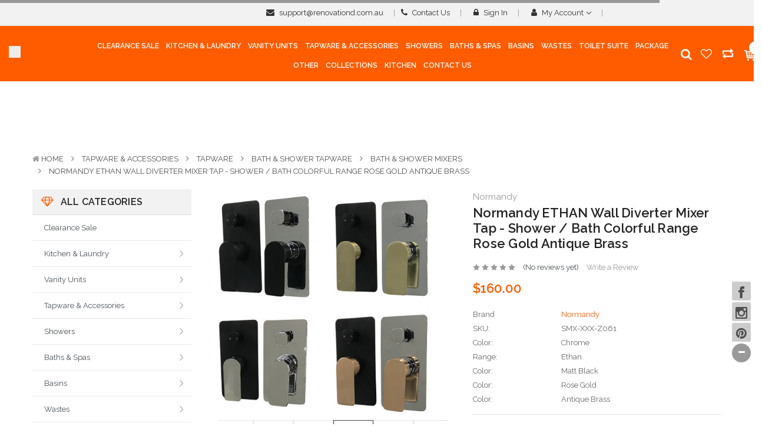

--- FILE ---
content_type: text/html; charset=UTF-8
request_url: https://renovationd.com.au/normandy-ethan-wall-diverter-mixer-tap-shower-bath-colorful-range-rose-gold-antique-brass/
body_size: 49353
content:

<!DOCTYPE html>
<html  lang="en">
    <head>
        <title>Normandy Ethan Wall Diverter Mixer Tap Colourful Range - Renovation D</title>
        <link rel="dns-prefetch preconnect" href="https://cdn11.bigcommerce.com/s-8rjuqm5a0j" crossorigin><link rel="dns-prefetch preconnect" href="https://fonts.googleapis.com/" crossorigin><link rel="dns-prefetch preconnect" href="https://fonts.gstatic.com/" crossorigin>
        <meta property="product:price:amount" content="160" /><meta property="product:price:currency" content="AUD" /><meta property="og:url" content="https://renovationd.com.au/normandy-ethan-wall-diverter-mixer-tap-shower-bath-colorful-range-rose-gold-antique-brass/" /><meta property="og:site_name" content="Renovation D Bathroom & Kitchen" /><meta name="keywords" content="Bathroom Fixtures"><meta name="description" content="Spruce up your bath with Normandy ETHAN Wall Diverter Mixer Tap in Various Colors. We offer the perfect products at the best prices, so shop now!"><link rel='canonical' href='https://renovationd.com.au/normandy-ethan-wall-diverter-mixer-tap-shower-bath-colorful-range-rose-gold-antique-brass/' /><meta name='platform' content='bigcommerce.stencil' /><meta property="og:type" content="product" />
<meta property="og:title" content="Normandy ETHAN Wall Diverter Mixer Tap - Shower / Bath Colorful Range Rose Gold Antique Brass" />
<meta property="og:description" content="Spruce up your bath with Normandy ETHAN Wall Diverter Mixer Tap in Various Colors. We offer the perfect products at the best prices, so shop now!" />
<meta property="og:image" content="https://cdn11.bigcommerce.com/s-8rjuqm5a0j/products/3253/images/9730/1__19654.1510727101.500.750.jpg?c=2" />
<meta property="fb:admins" content="tongdachen168@hotmail.com" />
<meta property="og:availability" content="instock" />
<meta property="pinterest:richpins" content="enabled" />
        
        	<link rel="stylesheet" href="//cdnjs.cloudflare.com/ajax/libs/magnific-popup.js/1.1.0/magnific-popup.min.css">
	
	<script src="https://code.jquery.com/jquery-3.1.1.min.js" crossorigin="anonymous"></script>
	<script src="https://cdnjs.cloudflare.com/ajax/libs/magnific-popup.js/1.1.0/jquery.magnific-popup.min.js"></script>



        <link href="https://cdn11.bigcommerce.com/s-8rjuqm5a0j/product_images/favicon.png?t=1498890410" rel="shortcut icon">
        <meta name="viewport" content="width=device-width, initial-scale=1, maximum-scale=1">
		<meta name="google-site-verification" content="zM5HUspuVocUZ2wCLTw5ClZeeLlyVOJfpyMYKg4NVfM" />
		<meta name="google-site-verification" content="flS9n50jgpEgirvBMfpftuICVEnYtfac1BO02zPrjss" />
		<meta name="ahrefs-site-verification" content="2a69519d847012103dd95492d56a3ab7f39b70c5ac0a01cb55e808a8a25859f0">
			<link href="https://maxcdn.bootstrapcdn.com/bootstrap/4.0.0/css/bootstrap.min.css" rel="stylesheet" >
		
        <link href="https://maxcdn.bootstrapcdn.com/font-awesome/4.7.0/css/font-awesome.min.css" rel="stylesheet">
	
        <link rel="stylesheet" href="https://cdnjs.cloudflare.com/ajax/libs/font-awesome/4.7.0/css/font-awesome.min.css">
       
        <link data-stencil-stylesheet href="https://cdn11.bigcommerce.com/s-8rjuqm5a0j/stencil/c36517e0-ca46-013c-38d5-2e6a053f49bd/e/a25b4e10-d8bf-013e-b605-56a9e7a677ab/css/theme-f8939810-6482-013e-81af-2a6cb64107c7.css" rel="stylesheet">
        <link href="https://fonts.googleapis.com/css?family=Raleway:400,600&display=swap" rel="stylesheet">
        <script>
            // Change document class from no-js to js so we can detect this in css
            document.documentElement.className = document.documentElement.className.replace('no-js', 'js');
        </script>
        
        
         <link rel="stylesheet" href="//cdnjs.cloudflare.com/ajax/libs/magnific-popup.js/1.1.0/magnific-popup.min.css">
    
        <script src="https://code.jquery.com/jquery-3.1.1.min.js" crossorigin="anonymous"></script>
        <script src="https://cdnjs.cloudflare.com/ajax/libs/magnific-popup.js/1.1.0/jquery.magnific-popup.min.js"></script> 
        
        
        <!-- Start Tracking Code for analytics_googleanalytics4 -->

<script data-cfasync="false" src="https://cdn11.bigcommerce.com/shared/js/google_analytics4_bodl_subscribers-358423becf5d870b8b603a81de597c10f6bc7699.js" integrity="sha256-gtOfJ3Avc1pEE/hx6SKj/96cca7JvfqllWA9FTQJyfI=" crossorigin="anonymous"></script>
<script data-cfasync="false">
  (function () {
    window.dataLayer = window.dataLayer || [];

    function gtag(){
        dataLayer.push(arguments);
    }

    function initGA4(event) {
         function setupGtag() {
            function configureGtag() {
                gtag('js', new Date());
                gtag('set', 'developer_id.dMjk3Nj', true);
                gtag('config', 'G-3JGHHHXBBZ');
            }

            var script = document.createElement('script');

            script.src = 'https://www.googletagmanager.com/gtag/js?id=G-3JGHHHXBBZ';
            script.async = true;
            script.onload = configureGtag;

            document.head.appendChild(script);
        }

        setupGtag();

        if (typeof subscribeOnBodlEvents === 'function') {
            subscribeOnBodlEvents('G-3JGHHHXBBZ', false);
        }

        window.removeEventListener(event.type, initGA4);
    }

    

    var eventName = document.readyState === 'complete' ? 'consentScriptsLoaded' : 'DOMContentLoaded';
    window.addEventListener(eventName, initGA4, false);
  })()
</script>

<!-- End Tracking Code for analytics_googleanalytics4 -->

<!-- Start Tracking Code for analytics_siteverification -->

<meta name="google-site-verification" content="2z2OFo1I5yUYrVNLsrSv_NmjImzck8uy-cN5OzTPRaY" />

<!-- End Tracking Code for analytics_siteverification -->


<script type="text/javascript" src="https://checkout-sdk.bigcommerce.com/v1/loader.js" defer></script>
<script src="https://www.google.com/recaptcha/api.js" async defer></script>
<script type="text/javascript">
var BCData = {"product_attributes":{"sku":"SMX-XXX-Z061","upc":null,"mpn":null,"gtin":null,"weight":null,"base":true,"image":null,"stock":null,"instock":true,"stock_message":null,"purchasable":true,"purchasing_message":null,"call_for_price_message":null,"price":{"with_tax":{"formatted":"$160.00","value":160,"currency":"AUD"},"tax_label":"GST"}}};
</script>
<script type="text/javascript">
    (function(c,l,a,r,i,t,y){
        c[a]=c[a]||function(){(c[a].q=c[a].q||[]).push(arguments)};
        t=l.createElement(r);t.async=1;t.src="https://www.clarity.ms/tag/"+i;
        y=l.getElementsByTagName(r)[0];y.parentNode.insertBefore(t,y);
    })(window, document, "clarity", "script", "9929mskx8m");
</script> <script type='application/ld+json'>
{
  "@context": "https://schema.org",
  "@type": "Product",
  "name": "PVC Narrow Vanity 600mm",
  "image": "https://cdn11.bigcommerce.com/s-8rjuqm5a0j/images/stencil/1280x1280/products/5350/37059/Port_Profile_Marquis__40921.1720742954.jpg?c=2", 
  "description": "The PVC Narrow Vanity 600mm is a sleek and modern bathroom vanity designed to save space while providing ample storage. Made from durable PVC material, it features a minimalist design that fits perfectly in narrow spaces.",
  "brand":  "Renovation D",

  "sku": "PVC-NV-600MM",
  "offers": {
    "@type": "Offer",
    "url": "https://renovationd.com.au/pvc-narrow-vanity-600mm/",
    "priceCurrency": "AUD",
    "price": "1664.00",
    "itemCondition": "NewCondition",
    "availability": "InStock",
    "seller": {
      "@type": "Organization",
      "name": "Renovation D"
    }
  }
}
 </script>
 <script data-cfasync="false" src="https://microapps.bigcommerce.com/bodl-events/1.9.4/index.js" integrity="sha256-Y0tDj1qsyiKBRibKllwV0ZJ1aFlGYaHHGl/oUFoXJ7Y=" nonce="" crossorigin="anonymous"></script>
 <script data-cfasync="false" nonce="">

 (function() {
    function decodeBase64(base64) {
       const text = atob(base64);
       const length = text.length;
       const bytes = new Uint8Array(length);
       for (let i = 0; i < length; i++) {
          bytes[i] = text.charCodeAt(i);
       }
       const decoder = new TextDecoder();
       return decoder.decode(bytes);
    }
    window.bodl = JSON.parse(decodeBase64("[base64]"));
 })()

 </script>

<script nonce="">
(function () {
    var xmlHttp = new XMLHttpRequest();

    xmlHttp.open('POST', 'https://bes.gcp.data.bigcommerce.com/nobot');
    xmlHttp.setRequestHeader('Content-Type', 'application/json');
    xmlHttp.send('{"store_id":"999407221","timezone_offset":"11.0","timestamp":"2026-01-22T17:32:46.16063300Z","visit_id":"f344994b-59fb-41a0-ab82-8fcd23b2f0aa","channel_id":1}');
})();
</script>

        

        
        
        
        
        <!-- snippet location htmlhead -->
        
        
    </head>
	
    <body class="pagetype-product !  productid-3253     brand- banners-effect2 default--style">
        <svg data-src="https://cdn11.bigcommerce.com/s-8rjuqm5a0j/stencil/c36517e0-ca46-013c-38d5-2e6a053f49bd/e/a25b4e10-d8bf-013e-b605-56a9e7a677ab/img/icon-sprite.svg" class="icons-svg-sprite"></svg>

        <!-- snippet location header -->
            


    <div class="header-top ">
        <div class="container-fluid">
            <div class="header-top-inner">
                <div class="row">
                    <div class="col-lg-4 col-sm-12 d-none d-lg-block" >
                        <div class="module sb-promotion sb-promotion--promotion ">
	<div class="block-content clearfix">
		<div class="sb-promotion--carousel"
           data-slick='{
				"dots": false,
				"arrows": false,
				"mobileFirst": true,
				"slidesToShow": 1,
				"slidesToScroll": 1,
				"vertical": true,
				"verticalSwiping": true,
				"autoplay": true,
				"autoplaySpeed": 5000
			}'
    	>
			
<div class="sb-brand--item">
	<a href="#" >Welcome to Renovation D | Open 6 Days a week</a>
</div>
			
<div class="sb-brand--item">
	<a href="#" ><strong>20% Discount</strong> on Selected Items</a>
</div>
			
<div class="sb-brand--item">
	<a href="#" > </a>
</div>
		</div>
	</div>
</div>
                    </div>
                    <div class="col-lg-8 col-sm-12 text-right">
                        <nav class="navUser">
    
    <ul class="navUser-section">
        <li class="navUser-item d-none d-sm-block">
             <a class="navUser-action"  style="text-transform:lowercase;" href="mailto:support@renovationd.com.au"><i class="fa fa-envelope"></i> support@renovationd.com.au</a>
        </li>
        
        <li class="navUser-item d-none d-sm-block">
             <a class="navUser-action" href="/contact-us/"><i class="fa fa-phone"></i> Contact Us</a>
        </li>
         <!--li class="navUser-item d-none d-sm-block">
             <a class="navUser-action" href="/blog/"><i class="fa fa-th"></i> Blog</a>
        </li-->
		
	    <li class="navUser-item d-none d-sm-block">
             <a class="navUser-action" href="/login.php"><i class="fa fa-lock" ></i> Sign in</a>
        </li>
		
        <li class="navUser-item">
            <a class="navUser-action has-dropdown" href="#" data-dropdown="accountSelection" aria-controls="accountSelection" aria-expanded="false">
                <i class="fa fa-user"></i> My Account 
                <i class="icon" aria-hidden="true"><svg><use xlink:href="#icon-chevron-down" /></svg></i>
            </a>
            <ul class="dropdown-menu" id="accountSelection" data-dropdown-content aria-hidden="true" tabindex="-1">
                <li class="dropdown-menu-item"><a href="/compare" > Compare </a></li>
                <li class="dropdown-menu-item"><a href="/checkout" title="Click here to proceed to checkout">Check out</a></li>
                    <li class="dropdown-menu-item"> <a href="/login.php">Sign in</a></li>
                    <li class="dropdown-menu-item">  <a href="/login.php?action=create_account">Register</a></li>

                
            </ul>
        </li>
    </ul>
    </nav>
                    </div>
                </div>
            </div>
        </div>
    </div>

<header class="header logo-content--left" id="ai-renovation-sticky-header">
	<div class="header-m-container">
		
    <div class="mheader-top" data-sticky-mheader>
    	<div class="container">
            <div class="row align-items-center">
                <div class="col-4 middleHeader-item__item item--hamburger">
                    <a class="mobileMenu-toggle" href="#" data-mobile-menu-toggle="menu">
                        <span class="mobileMenu-toggleIcon">common.toggle_menu</span>
                    </a>
                </div>
    			<div class="col-4 logo-container">
    				<a href="https://renovationd.com.au/" class="header-logo">
        <div class="header-logo-image-container">
            <img class="header-logo-image" src="https://cdn11.bigcommerce.com/s-8rjuqm5a0j/images/stencil/original/orange_1737451974__75900.original.png" alt="Renovation D Bathroom &amp; Kitchen" title="Renovation D Bathroom &amp; Kitchen">
        </div>
</a>
    				</div>
    			<div class="col-4 search-info-content"  aria-hidden="true" tabindex="-1" data-prevent-quick-search-close>
    			    
    					<!---->
    			<div class="header-bottom__cart text-right mr-4">
    				<ul class="navUser-section">
                                <label for="search_querys" class="d-inline-block float-left reno-search-btn" id="reno-search-btn">
                                        <i class="fa fa-search text-white" style="font-size: 20px; font-weight: 100; margin: 8px;"></i>
                                </label> 
                    
                            <div class="reno-search">
                                 <!---------------Drop--Search---------------->
                                        <!-- snippet location forms_search -->
                                        <form class="sb-theme-searchpro" action="/search.php">
                                            <fieldset class="form-fieldset">
                                                    <input class="form-control form-input" data-search-quick name="search_query" id="search_querys" data-error-message="Search field cannot be empty." placeholder="Search the store" autocomplete="off">
                                                        <button class="btn btn-outline-secondary" id="btn-quickSearch" type="submit"><i class="fa fa-search"></i></button>
                                            </fieldset>
                                        </form>
                                        <div class="dropdown dropdown--quickSearch">
                                            <section class="quickSearchResults " data-bind="html: results"></section>  
                                        </div>
                                        
                                         <!---------------Drop--Search--Close--------------->							
                                        <svg id="close-reno-search-bar" class="close-reno-search-bar" xmlns="http://www.w3.org/2000/svg" viewBox="0 0 48 48" style="max-width: 22px; margin-right: 3%;">
                                    	    <path d="M 38.982422 6.9707031 A 2.0002 2.0002 0 0 0 37.585938 7.5859375 L 24 21.171875 L 10.414062 7.5859375 A 2.0002 2.0002 0 0 0 8.9785156 6.9804688 A 2.0002 2.0002 0 0 0 7.5859375 10.414062 L 21.171875 24 L 7.5859375 37.585938 A 2.0002 2.0002 0 1 0 10.414062 40.414062 L 24 26.828125 L 37.585938 40.414062 A 2.0002 2.0002 0 1 0 40.414062 37.585938 L 26.828125 24 L 40.414062 10.414062 A 2.0002 2.0002 0 0 0 38.982422 6.9707031 z">
                                    	        
                                    	    </path>
                                        </svg>
                                        <a herf="#" class="close-reno-search-overlay"></a>
                            </div>                   
                            </ul>   
    					
    			</div>
    			</div>
    		 </div>
    		     			 
        </div>
    </div>

<style>
    .mheader-top .navUser-section {
    display: block !important;
    float: right;
}
.mheader-top .reno-search {
    height: 120px !important;
    padding: 0 12px;
}
.mheader-top svg#close-reno-search-bar {
    position: absolute;
    right: 0;
    top: 5px;
}

.mheader-top input#search_querys {
    margin-top: 40px;
}

.mheader-top button#btn-quickSearch {
    position: absolute;
    right: 18px;
    top: 44px;
}
</style>

    
    </div>
    

    <div>
        <div class="header-center guri hihi" >
            
            <div class="container-fluid gx-5">
                <div class="row justify-content-between">
                    <div class="col-lg-1 col-md-3 col-8 logo-container">
                        <a href="https://renovationd.com.au/" class="header-logo">
        <div class="header-logo-image-container">
            <img class="header-logo-image" src="https://cdn11.bigcommerce.com/s-8rjuqm5a0j/images/stencil/original/orange_1737451974__75900.original.png" alt="Renovation D Bathroom &amp; Kitchen" title="Renovation D Bathroom &amp; Kitchen">
        </div>
</a>
                    </div>
                    <div class="col-lg-10 col-md-2 col-4 ">
    					

	 <nav class="navPages-container bottomHeader-item__item"  id="menu" >
    <nav class="navPages">
    <ul class="navPages-list navPages-list-megamenu navPages-list-depth-max">
            <li class="navPages-item  ">
                        <a class="navPages-action navPages-action-lv1 no-subMenu navPages-action-end" data-label="https://renovationd.com.au/clearance-sale/" href="https://renovationd.com.au/clearance-sale/" aria-label="Clearance Sale" data-index="0">
      <span class="text">Clearance Sale</span>
    </a>


            </li>
            <li class="navPages-item has-dropdown  ">
                        <p class="navPages-action navPages-action-lv1 navPages-action-depth-max has-subMenu is-root" data-label="https://renovationd.com.au/kitchen-laundry/" data-index="1">
        <a class="text" href="https://renovationd.com.au/kitchen-laundry/" aria-label="Kitchen &amp; Laundry">
          <span>Kitchen &amp; Laundry</span>
        </a>
        <span class="navPages-action-moreIcon" aria-hidden="true">
            <svg class="icon"><use xlink:href="#icon-chevron-down" /></svg>
        </span>
    </p>
    <div class="navPage-subMenu navPage-subMenu-horizontal level-2" id="navPages-21" aria-hidden="true" tabindex="-1">
    <ul class="navPage-subMenu-list">
        <li class="navPage-subMenu-item-parent navPage-subMenu-item-child navPage-subMenu-title">
            <p class="navPage-subMenu-action navPages-action navPages-action-lv1 navPages-action-depth-max has-subMenu">
                <span class="navPages-action-moreIcon" aria-hidden="true">
                    <svg viewBox="0 0 448 512" id="icon-long-arrow-left">
                        <path d="M136.97 380.485l7.071-7.07c4.686-4.686 4.686-12.284 0-16.971L60.113 273H436c6.627 0 12-5.373 12-12v-10c0-6.627-5.373-12-12-12H60.113l83.928-83.444c4.686-4.686 4.686-12.284 0-16.971l-7.071-7.07c-4.686-4.686-12.284-4.686-16.97 0l-116.485 116c-4.686 4.686-4.686 12.284 0 16.971l116.485 116c4.686 4.686 12.284 4.686 16.97-.001z"></path>
                    </svg>
                </span>
                <a class="text" href="https://renovationd.com.au/kitchen-laundry/"><span>Kitchen &amp; Laundry</span></a>
            </p>
        </li>
        <li class="navPage-subMenu-item-child navPages-action-end navPage-subMenu-all">
            <a class="navPage-subMenu-action navPages-action navPages-action-lv1 no-subMenu" href="https://renovationd.com.au/kitchen-laundry/">
                <span class="text">All Kitchen &amp; Laundry</span>
            </a>
        </li>
                <li class="navPage-subMenu-item-child has-dropdown">
                    <p class="navPage-subMenu-action navPages-action navPages-action-lv2 navPages-action-depth-max has-subMenu" data-navId="navPages-27">
                        <a class="text" href="https://renovationd.com.au/kitchen-laundry/kitchen-sink/"><span>Kitchen Sink</span></a>
                        <span class="navPages-action-moreIcon" aria-hidden="true">
                            <svg class="icon"><use xlink:href="#icon-chevron-down" /></svg>
                        </span>
                    </p>
                    <div class="navPage-subMenu navPage-subMenu-horizontal level-3" aria-hidden="true" tabindex="-1">
                        <ul class="navPage-subMenu-list">
                            <li class="navPage-subMenu-item-parent navPage-subMenu-item-child navPage-subMenu-title">
                                <p class="navPage-subMenu-action navPages-action navPages-action-lv2">
                                    <span class="navPages-action-moreIcon" aria-hidden="true">
                                        <svg viewBox="0 0 448 512" id="icon-long-arrow-left">
                                            <path d="M136.97 380.485l7.071-7.07c4.686-4.686 4.686-12.284 0-16.971L60.113 273H436c6.627 0 12-5.373 12-12v-10c0-6.627-5.373-12-12-12H60.113l83.928-83.444c4.686-4.686 4.686-12.284 0-16.971l-7.071-7.07c-4.686-4.686-12.284-4.686-16.97 0l-116.485 116c-4.686 4.686-4.686 12.284 0 16.971l116.485 116c4.686 4.686 12.284 4.686 16.97-.001z"></path>
                                        </svg>
                                    </span>
                                    <a class="text" href="https://renovationd.com.au/kitchen-laundry/kitchen-sink/"><span>Kitchen Sink</span></a>
                                </p>
                            </li>
                            <li class="navPage-subMenu-item-child navPages-action-end navPage-subMenu-all">
                                <a class="navPage-subMenu-action navPages-action navPages-action-lv2 no-subMenu" href="https://renovationd.com.au/kitchen-laundry/kitchen-sink/">
                                    <span class="text">All Kitchen Sink</span>
                                </a>
                            </li>
                                    <li class="navPage-subMenu-item-child navPages-action-end">
                                        <a class="navPage-subMenu-action navPages-action navPages-action-lv3 no-subMenu level-3" href="https://renovationd.com.au/kitchen-laundry/kitchen-sink/ceramic-kitchen-sink/"><span class="text">Ceramic Kitchen Sink</span></a>
                                    </li>
                                    <li class="navPage-subMenu-item-child navPages-action-end">
                                        <a class="navPage-subMenu-action navPages-action navPages-action-lv3 no-subMenu level-3" href="https://renovationd.com.au/kitchen-laundry/kitchen-sink/cube-hand-made-sink-round-corner/"><span class="text">Hand Made Stainless Steel Sink</span></a>
                                    </li>
                                    <li class="navPage-subMenu-item-child navPages-action-end">
                                        <a class="navPage-subMenu-action navPages-action navPages-action-lv3 no-subMenu level-3" href="https://renovationd.com.au/kitchen-laundry/kitchen-sink/granite-sinks/"><span class="text">Granite Sinks</span></a>
                                    </li>
                                    <li class="navPage-subMenu-item-child navPages-action-end">
                                        <a class="navPage-subMenu-action navPages-action navPages-action-lv3 no-subMenu level-3" href="https://renovationd.com.au/normal-kitchen-sinks/"><span class="text">Normal Kitchen Sinks</span></a>
                                    </li>
                                    <li class="navPage-subMenu-item-child navPages-action-end">
                                        <a class="navPage-subMenu-action navPages-action navPages-action-lv3 no-subMenu level-3" href="https://renovationd.com.au/kitchen-laundry/kitchen-sink/stainless-steel-sink-accessories/"><span class="text">Stainless Steel Sink Accessories</span></a>
                                    </li>
                                    <li class="navPage-subMenu-item-child navPages-action-end">
                                        <a class="navPage-subMenu-action navPages-action navPages-action-lv3 no-subMenu level-3" href="https://renovationd.com.au/kitchen-laundry/kitchen-sink/under-counter-sinks/"><span class="text">Under Counter Sinks</span></a>
                                    </li>
                                    <li class="navPage-subMenu-item-child navPages-action-end">
                                        <a class="navPage-subMenu-action navPages-action navPages-action-lv3 no-subMenu level-3" href="https://renovationd.com.au/kitchen-laundry/kitchen-sink/c-sink/"><span class="text">Colors Stainless Steel Sink</span></a>
                                    </li>
                                    <li class="navPage-subMenu-item-child navPages-action-end">
                                        <a class="navPage-subMenu-action navPages-action navPages-action-lv3 no-subMenu level-3" href="https://renovationd.com.au/kitchen-laundry/kitchen-sink/sink-with-cabinet/"><span class="text">Sink With Cabinet</span></a>
                                    </li>
                        </ul>
                    </div>
                </li>
                <li class="navPage-subMenu-item-child has-dropdown">
                    <p class="navPage-subMenu-action navPages-action navPages-action-lv2 navPages-action-depth-max has-subMenu" data-navId="navPages-117">
                        <a class="text" href="https://renovationd.com.au/kitchen-laundry/kitchen-appliances/"><span>Kitchen Appliances</span></a>
                        <span class="navPages-action-moreIcon" aria-hidden="true">
                            <svg class="icon"><use xlink:href="#icon-chevron-down" /></svg>
                        </span>
                    </p>
                    <div class="navPage-subMenu navPage-subMenu-horizontal level-3" aria-hidden="true" tabindex="-1">
                        <ul class="navPage-subMenu-list">
                            <li class="navPage-subMenu-item-parent navPage-subMenu-item-child navPage-subMenu-title">
                                <p class="navPage-subMenu-action navPages-action navPages-action-lv2">
                                    <span class="navPages-action-moreIcon" aria-hidden="true">
                                        <svg viewBox="0 0 448 512" id="icon-long-arrow-left">
                                            <path d="M136.97 380.485l7.071-7.07c4.686-4.686 4.686-12.284 0-16.971L60.113 273H436c6.627 0 12-5.373 12-12v-10c0-6.627-5.373-12-12-12H60.113l83.928-83.444c4.686-4.686 4.686-12.284 0-16.971l-7.071-7.07c-4.686-4.686-12.284-4.686-16.97 0l-116.485 116c-4.686 4.686-4.686 12.284 0 16.971l116.485 116c4.686 4.686 12.284 4.686 16.97-.001z"></path>
                                        </svg>
                                    </span>
                                    <a class="text" href="https://renovationd.com.au/kitchen-laundry/kitchen-appliances/"><span>Kitchen Appliances</span></a>
                                </p>
                            </li>
                            <li class="navPage-subMenu-item-child navPages-action-end navPage-subMenu-all">
                                <a class="navPage-subMenu-action navPages-action navPages-action-lv2 no-subMenu" href="https://renovationd.com.au/kitchen-laundry/kitchen-appliances/">
                                    <span class="text">All Kitchen Appliances</span>
                                </a>
                            </li>
                                    <li class="navPage-subMenu-item-child navPages-action-end">
                                        <a class="navPage-subMenu-action navPages-action navPages-action-lv3 no-subMenu level-3" href="https://renovationd.com.au/kitchen-laundry/kitchen-appliances/ovens/"><span class="text">Ovens</span></a>
                                    </li>
                                    <li class="navPage-subMenu-item-child navPages-action-end">
                                        <a class="navPage-subMenu-action navPages-action navPages-action-lv3 no-subMenu level-3" href="https://renovationd.com.au/kitchen-laundry/kitchen-appliances/cooktops/"><span class="text">Cooktops</span></a>
                                    </li>
                                    <li class="navPage-subMenu-item-child navPages-action-end">
                                        <a class="navPage-subMenu-action navPages-action navPages-action-lv3 no-subMenu level-3" href="https://renovationd.com.au/kitchen-laundry/kitchen-appliances/dishwashers/"><span class="text">Dishwashers</span></a>
                                    </li>
                                    <li class="navPage-subMenu-item-child navPages-action-end">
                                        <a class="navPage-subMenu-action navPages-action navPages-action-lv3 no-subMenu level-3" href="https://renovationd.com.au/kitchen-laundry/kitchen-appliances/microwaves/"><span class="text">Microwaves</span></a>
                                    </li>
                                    <li class="navPage-subMenu-item-child navPages-action-end">
                                        <a class="navPage-subMenu-action navPages-action navPages-action-lv3 no-subMenu level-3" href="https://renovationd.com.au/kitchen-laundry/kitchen-appliances/rangehoods/"><span class="text">Rangehoods</span></a>
                                    </li>
                                    <li class="navPage-subMenu-item-child navPages-action-end">
                                        <a class="navPage-subMenu-action navPages-action navPages-action-lv3 no-subMenu level-3" href="https://renovationd.com.au/kitchen-laundry/kitchen-appliances/steam-ovens/"><span class="text">Steam Ovens</span></a>
                                    </li>
                                    <li class="navPage-subMenu-item-child navPages-action-end">
                                        <a class="navPage-subMenu-action navPages-action navPages-action-lv3 no-subMenu level-3" href="https://renovationd.com.au/kitchen-laundry/kitchen-appliances/freestanding-ovens-upright-cookers/"><span class="text">Freestanding Ovens &amp; Upright Cookers</span></a>
                                    </li>
                                    <li class="navPage-subMenu-item-child navPages-action-end">
                                        <a class="navPage-subMenu-action navPages-action navPages-action-lv3 no-subMenu level-3" href="https://renovationd.com.au/kitchen-laundry/kitchen-appliances/warming-drawers/"><span class="text">Warming Drawers</span></a>
                                    </li>
                        </ul>
                    </div>
                </li>
                <li class="navPage-subMenu-item-child has-dropdown">
                    <p class="navPage-subMenu-action navPages-action navPages-action-lv2 navPages-action-depth-max has-subMenu" data-navId="navPages-65">
                        <a class="text" href="https://renovationd.com.au/kitchen-laundry/kitchen-cabinets/"><span>Kitchen Cabinets</span></a>
                        <span class="navPages-action-moreIcon" aria-hidden="true">
                            <svg class="icon"><use xlink:href="#icon-chevron-down" /></svg>
                        </span>
                    </p>
                    <div class="navPage-subMenu navPage-subMenu-horizontal level-3" aria-hidden="true" tabindex="-1">
                        <ul class="navPage-subMenu-list">
                            <li class="navPage-subMenu-item-parent navPage-subMenu-item-child navPage-subMenu-title">
                                <p class="navPage-subMenu-action navPages-action navPages-action-lv2">
                                    <span class="navPages-action-moreIcon" aria-hidden="true">
                                        <svg viewBox="0 0 448 512" id="icon-long-arrow-left">
                                            <path d="M136.97 380.485l7.071-7.07c4.686-4.686 4.686-12.284 0-16.971L60.113 273H436c6.627 0 12-5.373 12-12v-10c0-6.627-5.373-12-12-12H60.113l83.928-83.444c4.686-4.686 4.686-12.284 0-16.971l-7.071-7.07c-4.686-4.686-12.284-4.686-16.97 0l-116.485 116c-4.686 4.686-4.686 12.284 0 16.971l116.485 116c4.686 4.686 12.284 4.686 16.97-.001z"></path>
                                        </svg>
                                    </span>
                                    <a class="text" href="https://renovationd.com.au/kitchen-laundry/kitchen-cabinets/"><span>Kitchen Cabinets</span></a>
                                </p>
                            </li>
                            <li class="navPage-subMenu-item-child navPages-action-end navPage-subMenu-all">
                                <a class="navPage-subMenu-action navPages-action navPages-action-lv2 no-subMenu" href="https://renovationd.com.au/kitchen-laundry/kitchen-cabinets/">
                                    <span class="text">All Kitchen Cabinets</span>
                                </a>
                            </li>
                                    <li class="navPage-subMenu-item-child navPages-action-end">
                                        <a class="navPage-subMenu-action navPages-action navPages-action-lv3 no-subMenu level-3" href="https://renovationd.com.au/kitchen-laundry/kitchen-cabinets/finger-pull-shakenose-door/"><span class="text">Finger Pull Shakenose Door</span></a>
                                    </li>
                                    <li class="navPage-subMenu-item-child navPages-action-end">
                                        <a class="navPage-subMenu-action navPages-action navPages-action-lv3 no-subMenu level-3" href="https://renovationd.com.au/kitchen-laundry/kitchen-cabinets/flat-panel-door/"><span class="text">Flat Panel Door</span></a>
                                    </li>
                        </ul>
                    </div>
                </li>
                <li class="navPage-subMenu-item-child has-dropdown">
                    <p class="navPage-subMenu-action navPages-action navPages-action-lv2 navPages-action-depth-max has-subMenu" data-navId="navPages-64">
                        <a class="text" href="https://renovationd.com.au/kitchen-laundry/kitchen-tapware/"><span>Kitchen Tapware</span></a>
                        <span class="navPages-action-moreIcon" aria-hidden="true">
                            <svg class="icon"><use xlink:href="#icon-chevron-down" /></svg>
                        </span>
                    </p>
                    <div class="navPage-subMenu navPage-subMenu-horizontal level-3" aria-hidden="true" tabindex="-1">
                        <ul class="navPage-subMenu-list">
                            <li class="navPage-subMenu-item-parent navPage-subMenu-item-child navPage-subMenu-title">
                                <p class="navPage-subMenu-action navPages-action navPages-action-lv2">
                                    <span class="navPages-action-moreIcon" aria-hidden="true">
                                        <svg viewBox="0 0 448 512" id="icon-long-arrow-left">
                                            <path d="M136.97 380.485l7.071-7.07c4.686-4.686 4.686-12.284 0-16.971L60.113 273H436c6.627 0 12-5.373 12-12v-10c0-6.627-5.373-12-12-12H60.113l83.928-83.444c4.686-4.686 4.686-12.284 0-16.971l-7.071-7.07c-4.686-4.686-12.284-4.686-16.97 0l-116.485 116c-4.686 4.686-4.686 12.284 0 16.971l116.485 116c4.686 4.686 12.284 4.686 16.97-.001z"></path>
                                        </svg>
                                    </span>
                                    <a class="text" href="https://renovationd.com.au/kitchen-laundry/kitchen-tapware/"><span>Kitchen Tapware</span></a>
                                </p>
                            </li>
                            <li class="navPage-subMenu-item-child navPages-action-end navPage-subMenu-all">
                                <a class="navPage-subMenu-action navPages-action navPages-action-lv2 no-subMenu" href="https://renovationd.com.au/kitchen-laundry/kitchen-tapware/">
                                    <span class="text">All Kitchen Tapware</span>
                                </a>
                            </li>
                                    <li class="navPage-subMenu-item-child navPages-action-end">
                                        <a class="navPage-subMenu-action navPages-action navPages-action-lv3 no-subMenu level-3" href="https://renovationd.com.au/kitchen-laundry/kitchen-tapware/sink-mixers/"><span class="text">Sink Mixers</span></a>
                                    </li>
                                    <li class="navPage-subMenu-item-child navPages-action-end">
                                        <a class="navPage-subMenu-action navPages-action navPages-action-lv3 no-subMenu level-3" href="https://renovationd.com.au/kitchen-laundry/kitchen-tapware/pullout-pulldown-sink-mixers/"><span class="text">Pullout &amp; Pulldown Sink Mixers</span></a>
                                    </li>
                                    <li class="navPage-subMenu-item-child navPages-action-end">
                                        <a class="navPage-subMenu-action navPages-action navPages-action-lv3 no-subMenu level-3" href="https://renovationd.com.au/kitchen-laundry/kitchen-tapware/filter-taps/"><span class="text">Filter Taps</span></a>
                                    </li>
                                    <li class="navPage-subMenu-item-child navPages-action-end">
                                        <a class="navPage-subMenu-action navPages-action navPages-action-lv3 no-subMenu level-3" href="https://renovationd.com.au/kitchen-laundry/kitchen-tapware/pot-filler/"><span class="text">Pot Filler</span></a>
                                    </li>
                        </ul>
                    </div>
                </li>
                <li class="navPage-subMenu-item-child has-dropdown">
                    <p class="navPage-subMenu-action navPages-action navPages-action-lv2 navPages-action-depth-max has-subMenu" data-navId="navPages-111">
                        <a class="text" href="https://renovationd.com.au/kitchen-laundry/laundry-tapware/"><span>Laundry Tapware</span></a>
                        <span class="navPages-action-moreIcon" aria-hidden="true">
                            <svg class="icon"><use xlink:href="#icon-chevron-down" /></svg>
                        </span>
                    </p>
                    <div class="navPage-subMenu navPage-subMenu-horizontal level-3" aria-hidden="true" tabindex="-1">
                        <ul class="navPage-subMenu-list">
                            <li class="navPage-subMenu-item-parent navPage-subMenu-item-child navPage-subMenu-title">
                                <p class="navPage-subMenu-action navPages-action navPages-action-lv2">
                                    <span class="navPages-action-moreIcon" aria-hidden="true">
                                        <svg viewBox="0 0 448 512" id="icon-long-arrow-left">
                                            <path d="M136.97 380.485l7.071-7.07c4.686-4.686 4.686-12.284 0-16.971L60.113 273H436c6.627 0 12-5.373 12-12v-10c0-6.627-5.373-12-12-12H60.113l83.928-83.444c4.686-4.686 4.686-12.284 0-16.971l-7.071-7.07c-4.686-4.686-12.284-4.686-16.97 0l-116.485 116c-4.686 4.686-4.686 12.284 0 16.971l116.485 116c4.686 4.686 12.284 4.686 16.97-.001z"></path>
                                        </svg>
                                    </span>
                                    <a class="text" href="https://renovationd.com.au/kitchen-laundry/laundry-tapware/"><span>Laundry Tapware</span></a>
                                </p>
                            </li>
                            <li class="navPage-subMenu-item-child navPages-action-end navPage-subMenu-all">
                                <a class="navPage-subMenu-action navPages-action navPages-action-lv2 no-subMenu" href="https://renovationd.com.au/kitchen-laundry/laundry-tapware/">
                                    <span class="text">All Laundry Tapware</span>
                                </a>
                            </li>
                                    <li class="navPage-subMenu-item-child navPages-action-end">
                                        <a class="navPage-subMenu-action navPages-action navPages-action-lv3 no-subMenu level-3" href="https://renovationd.com.au/kitchen-laundry/kitchen-tapware/washing-machine-taps/"><span class="text">Washing Machine Taps</span></a>
                                    </li>
                        </ul>
                    </div>
                </li>
                <li class="navPage-subMenu-item-child navPages-action-end">
                    <a class="navPage-subMenu-action navPages-action navPages-action-lv2 no-subMenu" href="https://renovationd.com.au/kitchen-laundry/cabinet-handle/"><span class="text">Cabinet Handle</span></a>
                </li>
                <li class="navPage-subMenu-item-child navPages-action-end">
                    <a class="navPage-subMenu-action navPages-action navPages-action-lv2 no-subMenu" href="https://renovationd.com.au/kitchen-laundry/laundry-sinks-tubs/"><span class="text">Laundry Sinks</span></a>
                </li>
                <li class="navPage-subMenu-item-child navPages-action-end">
                    <a class="navPage-subMenu-action navPages-action navPages-action-lv2 no-subMenu" href="https://renovationd.com.au/kitchen-laundry/laundry-cabinets/"><span class="text">Laundry Cabinets</span></a>
                </li>
                <li class="navPage-subMenu-item-child navPages-action-end">
                    <a class="navPage-subMenu-action navPages-action navPages-action-lv2 no-subMenu" href="https://renovationd.com.au/kitchen-laundry/kitchen-laundry-bench-top/"><span class="text">Kitchen &amp; Laundry Bench Top</span></a>
                </li>
    </ul>
</div>


            </li>
            <li class="navPages-item has-dropdown  ">
                        <p class="navPages-action navPages-action-lv1 navPages-action-depth-max has-subMenu is-root" data-label="https://renovationd.com.au/bathroom/vanity-units/" data-index="2">
        <a class="text" href="https://renovationd.com.au/bathroom/vanity-units/" aria-label="Vanity Units">
          <span>Vanity Units</span>
        </a>
        <span class="navPages-action-moreIcon" aria-hidden="true">
            <svg class="icon"><use xlink:href="#icon-chevron-down" /></svg>
        </span>
    </p>
    <div class="navPage-subMenu navPage-subMenu-horizontal level-2" id="navPages-94" aria-hidden="true" tabindex="-1">
    <ul class="navPage-subMenu-list">
        <li class="navPage-subMenu-item-parent navPage-subMenu-item-child navPage-subMenu-title">
            <p class="navPage-subMenu-action navPages-action navPages-action-lv1 navPages-action-depth-max has-subMenu">
                <span class="navPages-action-moreIcon" aria-hidden="true">
                    <svg viewBox="0 0 448 512" id="icon-long-arrow-left">
                        <path d="M136.97 380.485l7.071-7.07c4.686-4.686 4.686-12.284 0-16.971L60.113 273H436c6.627 0 12-5.373 12-12v-10c0-6.627-5.373-12-12-12H60.113l83.928-83.444c4.686-4.686 4.686-12.284 0-16.971l-7.071-7.07c-4.686-4.686-12.284-4.686-16.97 0l-116.485 116c-4.686 4.686-4.686 12.284 0 16.971l116.485 116c4.686 4.686 12.284 4.686 16.97-.001z"></path>
                    </svg>
                </span>
                <a class="text" href="https://renovationd.com.au/bathroom/vanity-units/"><span>Vanity Units</span></a>
            </p>
        </li>
        <li class="navPage-subMenu-item-child navPages-action-end navPage-subMenu-all">
            <a class="navPage-subMenu-action navPages-action navPages-action-lv1 no-subMenu" href="https://renovationd.com.au/bathroom/vanity-units/">
                <span class="text">All Vanity Units</span>
            </a>
        </li>
                <li class="navPage-subMenu-item-child navPages-action-end">
                    <a class="navPage-subMenu-action navPages-action navPages-action-lv2 no-subMenu" href="https://renovationd.com.au/vanity-units/full-depth-vanity/"><span class="text">Full Depth Vanity</span></a>
                </li>
                <li class="navPage-subMenu-item-child navPages-action-end">
                    <a class="navPage-subMenu-action navPages-action navPages-action-lv2 no-subMenu" href="https://renovationd.com.au/narrow-vanity/"><span class="text">Narrow Vanity</span></a>
                </li>
                <li class="navPage-subMenu-item-child navPages-action-end">
                    <a class="navPage-subMenu-action navPages-action navPages-action-lv2 no-subMenu" href="https://renovationd.com.au/bathroom/vanity-units/corner-vanity/"><span class="text">Corner Vanity</span></a>
                </li>
                <li class="navPage-subMenu-item-child navPages-action-end">
                    <a class="navPage-subMenu-action navPages-action navPages-action-lv2 no-subMenu" href="https://renovationd.com.au/bathroom/vanity-units-bathroom-furniture/storage-mirror-cabinets/"><span class="text">Storage &amp; Mirror Cabinets</span></a>
                </li>
                <li class="navPage-subMenu-item-child navPages-action-end">
                    <a class="navPage-subMenu-action navPages-action navPages-action-lv2 no-subMenu" href="https://renovationd.com.au/vanities-mirrors/led-mirror/"><span class="text">LED Mirror</span></a>
                </li>
                <li class="navPage-subMenu-item-child navPages-action-end">
                    <a class="navPage-subMenu-action navPages-action navPages-action-lv2 no-subMenu" href="https://renovationd.com.au/bathroom/bathroom-furniture/bathroom-mirrors/"><span class="text">Bathroom Mirrors</span></a>
                </li>
                <li class="navPage-subMenu-item-child navPages-action-end">
                    <a class="navPage-subMenu-action navPages-action navPages-action-lv2 no-subMenu" href="https://renovationd.com.au/bathroom/vanity-bench-top/"><span class="text">Vanity Bench Top</span></a>
                </li>
                <li class="navPage-subMenu-item-child navPages-action-end">
                    <a class="navPage-subMenu-action navPages-action navPages-action-lv2 no-subMenu" href="https://renovationd.com.au/bathroom/vanity-units-bathroom-furniture/tall-boy/"><span class="text">Tall Boy</span></a>
                </li>
    </ul>
</div>


            </li>
            <li class="navPages-item has-dropdown  ">
                        <p class="navPages-action navPages-action-lv1 navPages-action-depth-max has-subMenu is-root activePage" data-label="https://renovationd.com.au/tapware-accessories/" data-index="3">
        <a class="text" href="https://renovationd.com.au/tapware-accessories/" aria-label="Tapware &amp; Accessories">
          <span>Tapware &amp; Accessories</span>
        </a>
        <span class="navPages-action-moreIcon" aria-hidden="true">
            <svg class="icon"><use xlink:href="#icon-chevron-down" /></svg>
        </span>
    </p>
    <div class="navPage-subMenu navPage-subMenu-horizontal level-2" id="navPages-18" aria-hidden="true" tabindex="-1">
    <ul class="navPage-subMenu-list">
        <li class="navPage-subMenu-item-parent navPage-subMenu-item-child navPage-subMenu-title">
            <p class="navPage-subMenu-action navPages-action navPages-action-lv1 navPages-action-depth-max has-subMenu">
                <span class="navPages-action-moreIcon" aria-hidden="true">
                    <svg viewBox="0 0 448 512" id="icon-long-arrow-left">
                        <path d="M136.97 380.485l7.071-7.07c4.686-4.686 4.686-12.284 0-16.971L60.113 273H436c6.627 0 12-5.373 12-12v-10c0-6.627-5.373-12-12-12H60.113l83.928-83.444c4.686-4.686 4.686-12.284 0-16.971l-7.071-7.07c-4.686-4.686-12.284-4.686-16.97 0l-116.485 116c-4.686 4.686-4.686 12.284 0 16.971l116.485 116c4.686 4.686 12.284 4.686 16.97-.001z"></path>
                    </svg>
                </span>
                <a class="text" href="https://renovationd.com.au/tapware-accessories/"><span>Tapware &amp; Accessories</span></a>
            </p>
        </li>
        <li class="navPage-subMenu-item-child navPages-action-end navPage-subMenu-all">
            <a class="navPage-subMenu-action navPages-action navPages-action-lv1 no-subMenu" href="https://renovationd.com.au/tapware-accessories/">
                <span class="text">All Tapware &amp; Accessories</span>
            </a>
        </li>
                <li class="navPage-subMenu-item-child has-dropdown">
                    <p class="navPage-subMenu-action navPages-action navPages-action-lv2 navPages-action-depth-max has-subMenu" data-navId="navPages-32">
                        <a class="text" href="https://renovationd.com.au/bathroom/bathroom-accessories/"><span>Bathroom Accessories</span></a>
                        <span class="navPages-action-moreIcon" aria-hidden="true">
                            <svg class="icon"><use xlink:href="#icon-chevron-down" /></svg>
                        </span>
                    </p>
                    <div class="navPage-subMenu navPage-subMenu-horizontal level-3" aria-hidden="true" tabindex="-1">
                        <ul class="navPage-subMenu-list">
                            <li class="navPage-subMenu-item-parent navPage-subMenu-item-child navPage-subMenu-title">
                                <p class="navPage-subMenu-action navPages-action navPages-action-lv2">
                                    <span class="navPages-action-moreIcon" aria-hidden="true">
                                        <svg viewBox="0 0 448 512" id="icon-long-arrow-left">
                                            <path d="M136.97 380.485l7.071-7.07c4.686-4.686 4.686-12.284 0-16.971L60.113 273H436c6.627 0 12-5.373 12-12v-10c0-6.627-5.373-12-12-12H60.113l83.928-83.444c4.686-4.686 4.686-12.284 0-16.971l-7.071-7.07c-4.686-4.686-12.284-4.686-16.97 0l-116.485 116c-4.686 4.686-4.686 12.284 0 16.971l116.485 116c4.686 4.686 12.284 4.686 16.97-.001z"></path>
                                        </svg>
                                    </span>
                                    <a class="text" href="https://renovationd.com.au/bathroom/bathroom-accessories/"><span>Bathroom Accessories</span></a>
                                </p>
                            </li>
                            <li class="navPage-subMenu-item-child navPages-action-end navPage-subMenu-all">
                                <a class="navPage-subMenu-action navPages-action navPages-action-lv2 no-subMenu" href="https://renovationd.com.au/bathroom/bathroom-accessories/">
                                    <span class="text">All Bathroom Accessories</span>
                                </a>
                            </li>
                                    <li class="navPage-subMenu-item-child navPages-action-end">
                                        <a class="navPage-subMenu-action navPages-action navPages-action-lv3 no-subMenu level-3" href="https://renovationd.com.au/bathroom/bathroom-accessories/lindy-range/"><span class="text">Lindy Range</span></a>
                                    </li>
                                    <li class="navPage-subMenu-item-child navPages-action-end">
                                        <a class="navPage-subMenu-action navPages-action navPages-action-lv3 no-subMenu level-3" href="https://renovationd.com.au/bathroom/bathroom-accessories/opal-range/"><span class="text">Opal Range</span></a>
                                    </li>
                                    <li class="navPage-subMenu-item-child navPages-action-end">
                                        <a class="navPage-subMenu-action navPages-action navPages-action-lv3 no-subMenu level-3" href="https://renovationd.com.au/bathroom/bathroom-accessories/york-range/"><span class="text">York Range</span></a>
                                    </li>
                                    <li class="navPage-subMenu-item-child navPages-action-end">
                                        <a class="navPage-subMenu-action navPages-action navPages-action-lv3 no-subMenu level-3" href="https://renovationd.com.au/bathroom/bathroom-accessories/rush-range/"><span class="text">Rush Range</span></a>
                                    </li>
                                    <li class="navPage-subMenu-item-child navPages-action-end">
                                        <a class="navPage-subMenu-action navPages-action navPages-action-lv3 no-subMenu level-3" href="https://renovationd.com.au/bathroom/bathroom-accessories/normandy-range/"><span class="text">Normandy Range</span></a>
                                    </li>
                                    <li class="navPage-subMenu-item-child navPages-action-end">
                                        <a class="navPage-subMenu-action navPages-action navPages-action-lv3 no-subMenu level-3" href="https://renovationd.com.au/lollypop-range/"><span class="text">Lollypop Range</span></a>
                                    </li>
                                    <li class="navPage-subMenu-item-child navPages-action-end">
                                        <a class="navPage-subMenu-action navPages-action navPages-action-lv3 no-subMenu level-3" href="https://renovationd.com.au/bathroom/bathroom-accessories/pescara-range/"><span class="text">Pescara Range</span></a>
                                    </li>
                                    <li class="navPage-subMenu-item-child navPages-action-end">
                                        <a class="navPage-subMenu-action navPages-action navPages-action-lv3 no-subMenu level-3" href="https://renovationd.com.au/bathroom/bathroom-accessories/project-round-range/"><span class="text">Project Round Range</span></a>
                                    </li>
                                    <li class="navPage-subMenu-item-child navPages-action-end">
                                        <a class="navPage-subMenu-action navPages-action navPages-action-lv3 no-subMenu level-3" href="https://renovationd.com.au/bathroom/bathroom-accessories/project-square-range/"><span class="text">Project Square Range</span></a>
                                    </li>
                                    <li class="navPage-subMenu-item-child navPages-action-end">
                                        <a class="navPage-subMenu-action navPages-action navPages-action-lv3 no-subMenu level-3" href="https://renovationd.com.au/bathroom/bathroom-accessories/other-accessories/"><span class="text">Other Accessories</span></a>
                                    </li>
                        </ul>
                    </div>
                </li>
                <li class="navPage-subMenu-item-child has-dropdown">
                    <p class="navPage-subMenu-action navPages-action navPages-action-lv2 navPages-action-depth-max has-subMenu activePage" data-navId="navPages-25">
                        <a class="text" href="https://renovationd.com.au/bathroom/tapware/"><span>Tapware</span></a>
                        <span class="navPages-action-moreIcon" aria-hidden="true">
                            <svg class="icon"><use xlink:href="#icon-chevron-down" /></svg>
                        </span>
                    </p>
                    <div class="navPage-subMenu navPage-subMenu-horizontal level-3" aria-hidden="true" tabindex="-1">
                        <ul class="navPage-subMenu-list">
                            <li class="navPage-subMenu-item-parent navPage-subMenu-item-child navPage-subMenu-title">
                                <p class="navPage-subMenu-action navPages-action navPages-action-lv2">
                                    <span class="navPages-action-moreIcon" aria-hidden="true">
                                        <svg viewBox="0 0 448 512" id="icon-long-arrow-left">
                                            <path d="M136.97 380.485l7.071-7.07c4.686-4.686 4.686-12.284 0-16.971L60.113 273H436c6.627 0 12-5.373 12-12v-10c0-6.627-5.373-12-12-12H60.113l83.928-83.444c4.686-4.686 4.686-12.284 0-16.971l-7.071-7.07c-4.686-4.686-12.284-4.686-16.97 0l-116.485 116c-4.686 4.686-4.686 12.284 0 16.971l116.485 116c4.686 4.686 12.284 4.686 16.97-.001z"></path>
                                        </svg>
                                    </span>
                                    <a class="text" href="https://renovationd.com.au/bathroom/tapware/"><span>Tapware</span></a>
                                </p>
                            </li>
                            <li class="navPage-subMenu-item-child navPages-action-end navPage-subMenu-all">
                                <a class="navPage-subMenu-action navPages-action navPages-action-lv2 no-subMenu" href="https://renovationd.com.au/bathroom/tapware/">
                                    <span class="text">All Tapware</span>
                                </a>
                            </li>
                                    <li class="navPage-subMenu-item-child navPages-action-end">
                                        <a class="navPage-subMenu-action navPages-action navPages-action-lv3 has-subMenu level-3" href="https://renovationd.com.au/bathroom/tapware/basin-tapware/"><span class="text">Basin Tapware</span></a>
                                    </li>
                                    <ul class="navPage-subMenu-list">
                                            <li class="navPage-subMenu-item-child navPages-action-end">
                                                <a class="navPage-subMenu-action navPages-action navPages-action-lv3 has-subMenu level-4" href="https://renovationd.com.au/bathroom/tapware/basin-tapware/basin-mixer/"><span class="text">Basin Mixers</span></a>
                                            </li>
                                            <li class="navPage-subMenu-item-child navPages-action-end">
                                                <a class="navPage-subMenu-action navPages-action navPages-action-lv3 has-subMenu level-4" href="https://renovationd.com.au/bathroom/tapware/basin-tapware/basin-tap-set/"><span class="text">Basin Tap Sets</span></a>
                                            </li>
                                            <li class="navPage-subMenu-item-child navPages-action-end">
                                                <a class="navPage-subMenu-action navPages-action navPages-action-lv3 has-subMenu level-4" href="https://renovationd.com.au/bathroom/tapware/basin-tapware/wall-basin-mixer-sets/"><span class="text">Wall Basin Mixer Sets</span></a>
                                            </li>
                                    </ul>
                                    <li class="navPage-subMenu-item-child navPages-action-end">
                                        <a class="navPage-subMenu-action navPages-action navPages-action-lv3 has-subMenu level-3" href="https://renovationd.com.au/bathroom/tapware/bath-shower-tapware/"><span class="text">Bath &amp; Shower Tapware</span></a>
                                    </li>
                                    <ul class="navPage-subMenu-list">
                                            <li class="navPage-subMenu-item-child navPages-action-end">
                                                <a class="navPage-subMenu-action navPages-action navPages-action-lv3 has-subMenu level-4" href="https://renovationd.com.au/bathroom/tapware/bath-tapware/bath-shower-mixers/"><span class="text">Bath &amp; Shower Mixers</span></a>
                                            </li>
                                            <li class="navPage-subMenu-item-child navPages-action-end">
                                                <a class="navPage-subMenu-action navPages-action navPages-action-lv3 has-subMenu level-4" href="https://renovationd.com.au/bathroom/tapware/bath-tapware/bath-shower-mixer-with-diverter/"><span class="text">Bath &amp; Shower Mixers with Diverter</span></a>
                                            </li>
                                            <li class="navPage-subMenu-item-child navPages-action-end">
                                                <a class="navPage-subMenu-action navPages-action navPages-action-lv3 has-subMenu level-4" href="https://renovationd.com.au/bathroom/tapware/bath-shower-tapware/bath-outlets/"><span class="text">Bath Outlets </span></a>
                                            </li>
                                            <li class="navPage-subMenu-item-child navPages-action-end">
                                                <a class="navPage-subMenu-action navPages-action navPages-action-lv3 has-subMenu level-4" href="https://renovationd.com.au/bathroom/tapware/bath-shower-tapware/bath-tap-sets/"><span class="text">Bath Tap Sets</span></a>
                                            </li>
                                            <li class="navPage-subMenu-item-child navPages-action-end">
                                                <a class="navPage-subMenu-action navPages-action navPages-action-lv3 has-subMenu level-4" href="https://renovationd.com.au/bathroom/tapware/bath-shower-tapware/floor-mounted-bath-mixers/"><span class="text">Floor Mounted Bath Mixers</span></a>
                                            </li>
                                            <li class="navPage-subMenu-item-child navPages-action-end">
                                                <a class="navPage-subMenu-action navPages-action navPages-action-lv3 has-subMenu level-4" href="https://renovationd.com.au/bathroom/tapware/bath-shower-tapware/shower-tap-sets/"><span class="text">Shower Tap Sets</span></a>
                                            </li>
                                            <li class="navPage-subMenu-item-child navPages-action-end">
                                                <a class="navPage-subMenu-action navPages-action navPages-action-lv3 has-subMenu level-4" href="https://renovationd.com.au/bathroom/tapware/bath-tapware/wall-mixer-sets/"><span class="text">Wall Mixer Sets</span></a>
                                            </li>
                                            <li class="navPage-subMenu-item-child navPages-action-end">
                                                <a class="navPage-subMenu-action navPages-action navPages-action-lv3 has-subMenu level-4" href="https://renovationd.com.au/wall-top-assemblies/"><span class="text">Wall Top Assemblies</span></a>
                                            </li>
                                    </ul>
                        </ul>
                    </div>
                </li>
                <li class="navPage-subMenu-item-child navPages-action-end">
                    <a class="navPage-subMenu-action navPages-action navPages-action-lv2 no-subMenu" href="https://renovationd.com.au/bathroom/heated-towel-rails/"><span class="text">Heated Towel Rails</span></a>
                </li>
    </ul>
</div>


            </li>
            <li class="navPages-item has-dropdown  ">
                        <p class="navPages-action navPages-action-lv1 navPages-action-depth-max has-subMenu is-root" data-label="https://renovationd.com.au/bathroom/showers/" data-index="4">
        <a class="text" href="https://renovationd.com.au/bathroom/showers/" aria-label="Showers">
          <span>Showers</span>
        </a>
        <span class="navPages-action-moreIcon" aria-hidden="true">
            <svg class="icon"><use xlink:href="#icon-chevron-down" /></svg>
        </span>
    </p>
    <div class="navPage-subMenu navPage-subMenu-horizontal level-2" id="navPages-34" aria-hidden="true" tabindex="-1">
    <ul class="navPage-subMenu-list">
        <li class="navPage-subMenu-item-parent navPage-subMenu-item-child navPage-subMenu-title">
            <p class="navPage-subMenu-action navPages-action navPages-action-lv1 navPages-action-depth-max has-subMenu">
                <span class="navPages-action-moreIcon" aria-hidden="true">
                    <svg viewBox="0 0 448 512" id="icon-long-arrow-left">
                        <path d="M136.97 380.485l7.071-7.07c4.686-4.686 4.686-12.284 0-16.971L60.113 273H436c6.627 0 12-5.373 12-12v-10c0-6.627-5.373-12-12-12H60.113l83.928-83.444c4.686-4.686 4.686-12.284 0-16.971l-7.071-7.07c-4.686-4.686-12.284-4.686-16.97 0l-116.485 116c-4.686 4.686-4.686 12.284 0 16.971l116.485 116c4.686 4.686 12.284 4.686 16.97-.001z"></path>
                    </svg>
                </span>
                <a class="text" href="https://renovationd.com.au/bathroom/showers/"><span>Showers</span></a>
            </p>
        </li>
        <li class="navPage-subMenu-item-child navPages-action-end navPage-subMenu-all">
            <a class="navPage-subMenu-action navPages-action navPages-action-lv1 no-subMenu" href="https://renovationd.com.au/bathroom/showers/">
                <span class="text">All Showers</span>
            </a>
        </li>
                <li class="navPage-subMenu-item-child has-dropdown">
                    <p class="navPage-subMenu-action navPages-action navPages-action-lv2 navPages-action-depth-max has-subMenu" data-navId="navPages-31">
                        <a class="text" href="https://renovationd.com.au/bathroom/shower-screen/"><span>Shower Screen</span></a>
                        <span class="navPages-action-moreIcon" aria-hidden="true">
                            <svg class="icon"><use xlink:href="#icon-chevron-down" /></svg>
                        </span>
                    </p>
                    <div class="navPage-subMenu navPage-subMenu-horizontal level-3" aria-hidden="true" tabindex="-1">
                        <ul class="navPage-subMenu-list">
                            <li class="navPage-subMenu-item-parent navPage-subMenu-item-child navPage-subMenu-title">
                                <p class="navPage-subMenu-action navPages-action navPages-action-lv2">
                                    <span class="navPages-action-moreIcon" aria-hidden="true">
                                        <svg viewBox="0 0 448 512" id="icon-long-arrow-left">
                                            <path d="M136.97 380.485l7.071-7.07c4.686-4.686 4.686-12.284 0-16.971L60.113 273H436c6.627 0 12-5.373 12-12v-10c0-6.627-5.373-12-12-12H60.113l83.928-83.444c4.686-4.686 4.686-12.284 0-16.971l-7.071-7.07c-4.686-4.686-12.284-4.686-16.97 0l-116.485 116c-4.686 4.686-4.686 12.284 0 16.971l116.485 116c4.686 4.686 12.284 4.686 16.97-.001z"></path>
                                        </svg>
                                    </span>
                                    <a class="text" href="https://renovationd.com.au/bathroom/shower-screen/"><span>Shower Screen</span></a>
                                </p>
                            </li>
                            <li class="navPage-subMenu-item-child navPages-action-end navPage-subMenu-all">
                                <a class="navPage-subMenu-action navPages-action navPages-action-lv2 no-subMenu" href="https://renovationd.com.au/bathroom/shower-screen/">
                                    <span class="text">All Shower Screen</span>
                                </a>
                            </li>
                                    <li class="navPage-subMenu-item-child navPages-action-end">
                                        <a class="navPage-subMenu-action navPages-action navPages-action-lv3 no-subMenu level-3" href="https://renovationd.com.au/bathroom/shower-screen/frameless-shower-screens/"><span class="text">Frameless Shower Screens</span></a>
                                    </li>
                                    <li class="navPage-subMenu-item-child navPages-action-end">
                                        <a class="navPage-subMenu-action navPages-action navPages-action-lv3 no-subMenu level-3" href="https://renovationd.com.au/semi-frame/"><span class="text">Semi-Frameless</span></a>
                                    </li>
                                    <li class="navPage-subMenu-item-child navPages-action-end">
                                        <a class="navPage-subMenu-action navPages-action navPages-action-lv3 no-subMenu level-3" href="https://renovationd.com.au/showers/shower-screen/custom-made-shower-screen/"><span class="text">Custom Made Shower Screen</span></a>
                                    </li>
                                    <li class="navPage-subMenu-item-child navPages-action-end">
                                        <a class="navPage-subMenu-action navPages-action navPages-action-lv3 no-subMenu level-3" href="https://renovationd.com.au/showers/shower-screen/glass-fitting/"><span class="text">Glass Fitting</span></a>
                                    </li>
                        </ul>
                    </div>
                </li>
                <li class="navPage-subMenu-item-child navPages-action-end">
                    <a class="navPage-subMenu-action navPages-action navPages-action-lv2 no-subMenu" href="https://renovationd.com.au/bathroom/showers/twin-showers-head/"><span class="text">Twin Showers Head</span></a>
                </li>
                <li class="navPage-subMenu-item-child navPages-action-end">
                    <a class="navPage-subMenu-action navPages-action navPages-action-lv2 no-subMenu" href="https://renovationd.com.au/bathroom/showers/shower-hoses/"><span class="text">Shower Hoses</span></a>
                </li>
                <li class="navPage-subMenu-item-child navPages-action-end">
                    <a class="navPage-subMenu-action navPages-action navPages-action-lv2 no-subMenu" href="https://renovationd.com.au/bathroom/showers/shower-heads/"><span class="text">Shower Heads</span></a>
                </li>
                <li class="navPage-subMenu-item-child navPages-action-end">
                    <a class="navPage-subMenu-action navPages-action navPages-action-lv2 no-subMenu" href="https://renovationd.com.au/bathroom/showers/shower-arms/"><span class="text">Shower Arms</span></a>
                </li>
                <li class="navPage-subMenu-item-child navPages-action-end">
                    <a class="navPage-subMenu-action navPages-action navPages-action-lv2 no-subMenu" href="https://renovationd.com.au/bathroom/showers/rail-showers/"><span class="text">Rail Showers</span></a>
                </li>
                <li class="navPage-subMenu-item-child navPages-action-end">
                    <a class="navPage-subMenu-action navPages-action navPages-action-lv2 no-subMenu" href="https://renovationd.com.au/bathroom/showers/hand-showers/"><span class="text">Hand Showers</span></a>
                </li>
                <li class="navPage-subMenu-item-child navPages-action-end">
                    <a class="navPage-subMenu-action navPages-action navPages-action-lv2 no-subMenu" href="https://renovationd.com.au/bathroom/shower-screen/shower-walls/"><span class="text">Shower Walls</span></a>
                </li>
    </ul>
</div>


            </li>
            <li class="navPages-item has-dropdown  ">
                        <p class="navPages-action navPages-action-lv1 navPages-action-depth-max has-subMenu is-root" data-label="https://renovationd.com.au/bathroom/baths-spas/" data-index="5">
        <a class="text" href="https://renovationd.com.au/bathroom/baths-spas/" aria-label="Baths &amp; Spas">
          <span>Baths &amp; Spas</span>
        </a>
        <span class="navPages-action-moreIcon" aria-hidden="true">
            <svg class="icon"><use xlink:href="#icon-chevron-down" /></svg>
        </span>
    </p>
    <div class="navPage-subMenu navPage-subMenu-horizontal level-2" id="navPages-41" aria-hidden="true" tabindex="-1">
    <ul class="navPage-subMenu-list">
        <li class="navPage-subMenu-item-parent navPage-subMenu-item-child navPage-subMenu-title">
            <p class="navPage-subMenu-action navPages-action navPages-action-lv1 navPages-action-depth-max has-subMenu">
                <span class="navPages-action-moreIcon" aria-hidden="true">
                    <svg viewBox="0 0 448 512" id="icon-long-arrow-left">
                        <path d="M136.97 380.485l7.071-7.07c4.686-4.686 4.686-12.284 0-16.971L60.113 273H436c6.627 0 12-5.373 12-12v-10c0-6.627-5.373-12-12-12H60.113l83.928-83.444c4.686-4.686 4.686-12.284 0-16.971l-7.071-7.07c-4.686-4.686-12.284-4.686-16.97 0l-116.485 116c-4.686 4.686-4.686 12.284 0 16.971l116.485 116c4.686 4.686 12.284 4.686 16.97-.001z"></path>
                    </svg>
                </span>
                <a class="text" href="https://renovationd.com.au/bathroom/baths-spas/"><span>Baths &amp; Spas</span></a>
            </p>
        </li>
        <li class="navPage-subMenu-item-child navPages-action-end navPage-subMenu-all">
            <a class="navPage-subMenu-action navPages-action navPages-action-lv1 no-subMenu" href="https://renovationd.com.au/bathroom/baths-spas/">
                <span class="text">All Baths &amp; Spas</span>
            </a>
        </li>
                <li class="navPage-subMenu-item-child navPages-action-end">
                    <a class="navPage-subMenu-action navPages-action navPages-action-lv2 no-subMenu" href="https://renovationd.com.au/baths-spas/back-to-wall-baths/"><span class="text">Back to Wall Baths</span></a>
                </li>
                <li class="navPage-subMenu-item-child navPages-action-end">
                    <a class="navPage-subMenu-action navPages-action navPages-action-lv2 no-subMenu" href="https://renovationd.com.au/bathroom/baths-spas/freestanding-baths/"><span class="text">Freestanding Baths</span></a>
                </li>
                <li class="navPage-subMenu-item-child navPages-action-end">
                    <a class="navPage-subMenu-action navPages-action navPages-action-lv2 no-subMenu" href="https://renovationd.com.au/bathroom/baths-spas/inset-baths-drop-in/"><span class="text">Inset Baths (Drop-In)</span></a>
                </li>
                <li class="navPage-subMenu-item-child navPages-action-end">
                    <a class="navPage-subMenu-action navPages-action navPages-action-lv2 no-subMenu" href="https://renovationd.com.au/bathroom/baths-spas/spas/"><span class="text">Spas</span></a>
                </li>
                <li class="navPage-subMenu-item-child navPages-action-end">
                    <a class="navPage-subMenu-action navPages-action navPages-action-lv2 no-subMenu" href="https://renovationd.com.au/bathroom/baths-spas/free-standing-spa/"><span class="text">Free Standing Spa</span></a>
                </li>
                <li class="navPage-subMenu-item-child navPages-action-end">
                    <a class="navPage-subMenu-action navPages-action navPages-action-lv2 no-subMenu" href="https://renovationd.com.au/bathroom/baths-spas/freestanding-stone-baths/"><span class="text">Freestanding Stone Baths</span></a>
                </li>
    </ul>
</div>


            </li>
            <li class="navPages-item has-dropdown  ">
                        <p class="navPages-action navPages-action-lv1 navPages-action-depth-max has-subMenu is-root" data-label="https://renovationd.com.au/bathroom/basins/" data-index="6">
        <a class="text" href="https://renovationd.com.au/bathroom/basins/" aria-label="Basins">
          <span>Basins</span>
        </a>
        <span class="navPages-action-moreIcon" aria-hidden="true">
            <svg class="icon"><use xlink:href="#icon-chevron-down" /></svg>
        </span>
    </p>
    <div class="navPage-subMenu navPage-subMenu-horizontal level-2" id="navPages-24" aria-hidden="true" tabindex="-1">
    <ul class="navPage-subMenu-list">
        <li class="navPage-subMenu-item-parent navPage-subMenu-item-child navPage-subMenu-title">
            <p class="navPage-subMenu-action navPages-action navPages-action-lv1 navPages-action-depth-max has-subMenu">
                <span class="navPages-action-moreIcon" aria-hidden="true">
                    <svg viewBox="0 0 448 512" id="icon-long-arrow-left">
                        <path d="M136.97 380.485l7.071-7.07c4.686-4.686 4.686-12.284 0-16.971L60.113 273H436c6.627 0 12-5.373 12-12v-10c0-6.627-5.373-12-12-12H60.113l83.928-83.444c4.686-4.686 4.686-12.284 0-16.971l-7.071-7.07c-4.686-4.686-12.284-4.686-16.97 0l-116.485 116c-4.686 4.686-4.686 12.284 0 16.971l116.485 116c4.686 4.686 12.284 4.686 16.97-.001z"></path>
                    </svg>
                </span>
                <a class="text" href="https://renovationd.com.au/bathroom/basins/"><span>Basins</span></a>
            </p>
        </li>
        <li class="navPage-subMenu-item-child navPages-action-end navPage-subMenu-all">
            <a class="navPage-subMenu-action navPages-action navPages-action-lv1 no-subMenu" href="https://renovationd.com.au/bathroom/basins/">
                <span class="text">All Basins</span>
            </a>
        </li>
                <li class="navPage-subMenu-item-child navPages-action-end">
                    <a class="navPage-subMenu-action navPages-action navPages-action-lv2 no-subMenu" href="https://renovationd.com.au/bathroom/basins/above-counter-basins-bench-top/"><span class="text">Above Counter Basins (Bench Top)</span></a>
                </li>
                <li class="navPage-subMenu-item-child navPages-action-end">
                    <a class="navPage-subMenu-action navPages-action navPages-action-lv2 no-subMenu" href="https://renovationd.com.au/bathroom/basins/solid-surface-basin/"><span class="text">Solid Surface Basin</span></a>
                </li>
                <li class="navPage-subMenu-item-child navPages-action-end">
                    <a class="navPage-subMenu-action navPages-action navPages-action-lv2 no-subMenu" href="https://renovationd.com.au/bathroom/basins/stone-basin/"><span class="text">Stone Basin</span></a>
                </li>
                <li class="navPage-subMenu-item-child navPages-action-end">
                    <a class="navPage-subMenu-action navPages-action navPages-action-lv2 no-subMenu" href="https://renovationd.com.au/bathroom/basins/inset-recces-basins/"><span class="text">Inset &amp; Recess Basins</span></a>
                </li>
                <li class="navPage-subMenu-item-child navPages-action-end">
                    <a class="navPage-subMenu-action navPages-action navPages-action-lv2 no-subMenu" href="https://renovationd.com.au/bathroom/basins/under-counter-basins-undermount/"><span class="text">Under Counter Basins (Undermount)</span></a>
                </li>
                <li class="navPage-subMenu-item-child navPages-action-end">
                    <a class="navPage-subMenu-action navPages-action navPages-action-lv2 no-subMenu" href="https://renovationd.com.au/bathroom/basins/wall-mounted-basins/"><span class="text">Wall Mounted Basins</span></a>
                </li>
                <li class="navPage-subMenu-item-child navPages-action-end">
                    <a class="navPage-subMenu-action navPages-action navPages-action-lv2 no-subMenu" href="https://renovationd.com.au/bathroom/basins/designer-basins/"><span class="text">Designer Basins</span></a>
                </li>
                <li class="navPage-subMenu-item-child navPages-action-end">
                    <a class="navPage-subMenu-action navPages-action navPages-action-lv2 no-subMenu" href="https://renovationd.com.au/pedestal-basins/"><span class="text">Pedestal Basins</span></a>
                </li>
                <li class="navPage-subMenu-item-child navPages-action-end">
                    <a class="navPage-subMenu-action navPages-action navPages-action-lv2 no-subMenu" href="https://renovationd.com.au/other-basins/"><span class="text">Other Basins</span></a>
                </li>
    </ul>
</div>


            </li>
            <li class="navPages-item has-dropdown  ">
                        <p class="navPages-action navPages-action-lv1 navPages-action-depth-max has-subMenu is-root" data-label="https://renovationd.com.au/bathroom/wastes/" data-index="7">
        <a class="text" href="https://renovationd.com.au/bathroom/wastes/" aria-label="Wastes">
          <span>Wastes</span>
        </a>
        <span class="navPages-action-moreIcon" aria-hidden="true">
            <svg class="icon"><use xlink:href="#icon-chevron-down" /></svg>
        </span>
    </p>
    <div class="navPage-subMenu navPage-subMenu-horizontal level-2" id="navPages-37" aria-hidden="true" tabindex="-1">
    <ul class="navPage-subMenu-list">
        <li class="navPage-subMenu-item-parent navPage-subMenu-item-child navPage-subMenu-title">
            <p class="navPage-subMenu-action navPages-action navPages-action-lv1 navPages-action-depth-max has-subMenu">
                <span class="navPages-action-moreIcon" aria-hidden="true">
                    <svg viewBox="0 0 448 512" id="icon-long-arrow-left">
                        <path d="M136.97 380.485l7.071-7.07c4.686-4.686 4.686-12.284 0-16.971L60.113 273H436c6.627 0 12-5.373 12-12v-10c0-6.627-5.373-12-12-12H60.113l83.928-83.444c4.686-4.686 4.686-12.284 0-16.971l-7.071-7.07c-4.686-4.686-12.284-4.686-16.97 0l-116.485 116c-4.686 4.686-4.686 12.284 0 16.971l116.485 116c4.686 4.686 12.284 4.686 16.97-.001z"></path>
                    </svg>
                </span>
                <a class="text" href="https://renovationd.com.au/bathroom/wastes/"><span>Wastes</span></a>
            </p>
        </li>
        <li class="navPage-subMenu-item-child navPages-action-end navPage-subMenu-all">
            <a class="navPage-subMenu-action navPages-action navPages-action-lv1 no-subMenu" href="https://renovationd.com.au/bathroom/wastes/">
                <span class="text">All Wastes</span>
            </a>
        </li>
                <li class="navPage-subMenu-item-child navPages-action-end">
                    <a class="navPage-subMenu-action navPages-action navPages-action-lv2 no-subMenu" href="https://renovationd.com.au/bathroom/wastes/basin-bath-wastes/"><span class="text">Basin &amp; Bath Wastes</span></a>
                </li>
                <li class="navPage-subMenu-item-child navPages-action-end">
                    <a class="navPage-subMenu-action navPages-action navPages-action-lv2 no-subMenu" href="https://renovationd.com.au/bathroom/wastes/floor-waste/"><span class="text">Floor Waste</span></a>
                </li>
                <li class="navPage-subMenu-item-child navPages-action-end">
                    <a class="navPage-subMenu-action navPages-action navPages-action-lv2 no-subMenu" href="https://renovationd.com.au/wastes/linear-floor-grate-custom-length/"><span class="text">Linear Floor Grate - Custom Length</span></a>
                </li>
                <li class="navPage-subMenu-item-child navPages-action-end">
                    <a class="navPage-subMenu-action navPages-action navPages-action-lv2 no-subMenu" href="https://renovationd.com.au/wastes/linear-floor-grate-fixed-length/"><span class="text">Linear Floor Grate - Fixed Length</span></a>
                </li>
    </ul>
</div>


            </li>
            <li class="navPages-item has-dropdown  ">
                        <p class="navPages-action navPages-action-lv1 navPages-action-depth-max has-subMenu is-root" data-label="https://renovationd.com.au/bathroom/toilet-suite/" data-index="8">
        <a class="text" href="https://renovationd.com.au/bathroom/toilet-suite/" aria-label="Toilet Suite">
          <span>Toilet Suite</span>
        </a>
        <span class="navPages-action-moreIcon" aria-hidden="true">
            <svg class="icon"><use xlink:href="#icon-chevron-down" /></svg>
        </span>
    </p>
    <div class="navPage-subMenu navPage-subMenu-horizontal level-2" id="navPages-33" aria-hidden="true" tabindex="-1">
    <ul class="navPage-subMenu-list">
        <li class="navPage-subMenu-item-parent navPage-subMenu-item-child navPage-subMenu-title">
            <p class="navPage-subMenu-action navPages-action navPages-action-lv1 navPages-action-depth-max has-subMenu">
                <span class="navPages-action-moreIcon" aria-hidden="true">
                    <svg viewBox="0 0 448 512" id="icon-long-arrow-left">
                        <path d="M136.97 380.485l7.071-7.07c4.686-4.686 4.686-12.284 0-16.971L60.113 273H436c6.627 0 12-5.373 12-12v-10c0-6.627-5.373-12-12-12H60.113l83.928-83.444c4.686-4.686 4.686-12.284 0-16.971l-7.071-7.07c-4.686-4.686-12.284-4.686-16.97 0l-116.485 116c-4.686 4.686-4.686 12.284 0 16.971l116.485 116c4.686 4.686 12.284 4.686 16.97-.001z"></path>
                    </svg>
                </span>
                <a class="text" href="https://renovationd.com.au/bathroom/toilet-suite/"><span>Toilet Suite</span></a>
            </p>
        </li>
        <li class="navPage-subMenu-item-child navPages-action-end navPage-subMenu-all">
            <a class="navPage-subMenu-action navPages-action navPages-action-lv1 no-subMenu" href="https://renovationd.com.au/bathroom/toilet-suite/">
                <span class="text">All Toilet Suite</span>
            </a>
        </li>
                <li class="navPage-subMenu-item-child navPages-action-end">
                    <a class="navPage-subMenu-action navPages-action navPages-action-lv2 no-subMenu" href="https://renovationd.com.au/bathroom/toilet-suite/wall-faced-close-coupled-toilet-back-to-wall/"><span class="text">Wall Faced Close Coupled Toilet (Back To Wall)</span></a>
                </li>
                <li class="navPage-subMenu-item-child navPages-action-end">
                    <a class="navPage-subMenu-action navPages-action navPages-action-lv2 no-subMenu" href="https://renovationd.com.au/bathroom/toilet-suite/close-coupled-toilet-suites/"><span class="text">Close Coupled Toilet Suites</span></a>
                </li>
                <li class="navPage-subMenu-item-child navPages-action-end">
                    <a class="navPage-subMenu-action navPages-action navPages-action-lv2 no-subMenu" href="https://renovationd.com.au/bathroom/toilet-suite/in-wall-toilet/"><span class="text">In Wall Toilet</span></a>
                </li>
                <li class="navPage-subMenu-item-child navPages-action-end">
                    <a class="navPage-subMenu-action navPages-action navPages-action-lv2 no-subMenu" href="https://renovationd.com.au/bathroom/toilet-suite/link-connector-toilet-suites/"><span class="text">Link Connector Toilet Suites</span></a>
                </li>
                <li class="navPage-subMenu-item-child navPages-action-end">
                    <a class="navPage-subMenu-action navPages-action navPages-action-lv2 no-subMenu" href="https://renovationd.com.au/bathroom/toilet-suite/skew-trap-toilet-suites/"><span class="text">Skew Trap Toilet Suites</span></a>
                </li>
                <li class="navPage-subMenu-item-child navPages-action-end">
                    <a class="navPage-subMenu-action navPages-action navPages-action-lv2 no-subMenu" href="https://renovationd.com.au/bathroom/toilet-suite/one-piece-toilet-suite/"><span class="text">One Piece Toilet Suite</span></a>
                </li>
                <li class="navPage-subMenu-item-child navPages-action-end">
                    <a class="navPage-subMenu-action navPages-action navPages-action-lv2 no-subMenu" href="https://renovationd.com.au/bathroom/toilet-suite/toilet-washlet-package/"><span class="text">Toilet &amp; Washlet Package</span></a>
                </li>
                <li class="navPage-subMenu-item-child navPages-action-end">
                    <a class="navPage-subMenu-action navPages-action navPages-action-lv2 no-subMenu" href="https://renovationd.com.au/bathroom/toilet-suite/washlet/"><span class="text">Washlet</span></a>
                </li>
                <li class="navPage-subMenu-item-child navPages-action-end">
                    <a class="navPage-subMenu-action navPages-action navPages-action-lv2 no-subMenu" href="https://renovationd.com.au/toilet-suite/wall-faced-close-coupled-toilet-back-to-wall/toilet-seat-cover/"><span class="text">Toilet Seat Cover</span></a>
                </li>
                <li class="navPage-subMenu-item-child navPages-action-end">
                    <a class="navPage-subMenu-action navPages-action navPages-action-lv2 no-subMenu" href="https://renovationd.com.au/bathroom/toilet-suite/bidet-toilet/"><span class="text">Bidet Toilet</span></a>
                </li>
    </ul>
</div>


            </li>
            <li class="navPages-item  ">
                        <a class="navPages-action navPages-action-lv1 no-subMenu navPages-action-end" data-label="https://renovationd.com.au/package/" href="https://renovationd.com.au/package/" aria-label="Package" data-index="9">
      <span class="text">Package</span>
    </a>


            </li>
            <li class="navPages-item has-dropdown  ">
                        <p class="navPages-action navPages-action-lv1 navPages-action-depth-max has-subMenu is-root" data-label="https://renovationd.com.au/other/" data-index="10">
        <a class="text" href="https://renovationd.com.au/other/" aria-label="Other">
          <span>Other</span>
        </a>
        <span class="navPages-action-moreIcon" aria-hidden="true">
            <svg class="icon"><use xlink:href="#icon-chevron-down" /></svg>
        </span>
    </p>
    <div class="navPage-subMenu navPage-subMenu-horizontal level-2" id="navPages-159" aria-hidden="true" tabindex="-1">
    <ul class="navPage-subMenu-list">
        <li class="navPage-subMenu-item-parent navPage-subMenu-item-child navPage-subMenu-title">
            <p class="navPage-subMenu-action navPages-action navPages-action-lv1 navPages-action-depth-max has-subMenu">
                <span class="navPages-action-moreIcon" aria-hidden="true">
                    <svg viewBox="0 0 448 512" id="icon-long-arrow-left">
                        <path d="M136.97 380.485l7.071-7.07c4.686-4.686 4.686-12.284 0-16.971L60.113 273H436c6.627 0 12-5.373 12-12v-10c0-6.627-5.373-12-12-12H60.113l83.928-83.444c4.686-4.686 4.686-12.284 0-16.971l-7.071-7.07c-4.686-4.686-12.284-4.686-16.97 0l-116.485 116c-4.686 4.686-4.686 12.284 0 16.971l116.485 116c4.686 4.686 12.284 4.686 16.97-.001z"></path>
                    </svg>
                </span>
                <a class="text" href="https://renovationd.com.au/other/"><span>Other</span></a>
            </p>
        </li>
        <li class="navPage-subMenu-item-child navPages-action-end navPage-subMenu-all">
            <a class="navPage-subMenu-action navPages-action navPages-action-lv1 no-subMenu" href="https://renovationd.com.au/other/">
                <span class="text">All Other</span>
            </a>
        </li>
                <li class="navPage-subMenu-item-child navPages-action-end">
                    <a class="navPage-subMenu-action navPages-action navPages-action-lv2 no-subMenu" href="https://renovationd.com.au/other/entrance-door-handle/"><span class="text">Entrance Door Handle</span></a>
                </li>
                <li class="navPage-subMenu-item-child navPages-action-end">
                    <a class="navPage-subMenu-action navPages-action navPages-action-lv2 no-subMenu" href="https://renovationd.com.au/other/floor-heating/"><span class="text">Floor Heating</span></a>
                </li>
                <li class="navPage-subMenu-item-child navPages-action-end">
                    <a class="navPage-subMenu-action navPages-action navPages-action-lv2 no-subMenu" href="https://renovationd.com.au/plumbing-spares/"><span class="text">Plumbing &amp; Spares</span></a>
                </li>
                <li class="navPage-subMenu-item-child navPages-action-end">
                    <a class="navPage-subMenu-action navPages-action navPages-action-lv2 no-subMenu" href="https://renovationd.com.au/tiles/"><span class="text">Tiles</span></a>
                </li>
                <li class="navPage-subMenu-item-child navPages-action-end">
                    <a class="navPage-subMenu-action navPages-action navPages-action-lv2 no-subMenu" href="https://renovationd.com.au/commercial/"><span class="text">Commercial</span></a>
                </li>
    </ul>
</div>


            </li>
                    <li class="navPages-item navPages-item-page">
                            <a class="navPages-action navPages-action-lv1 no-subMenu navPages-action-end" data-label="https://renovationd.com.au/collections/" href="https://renovationd.com.au/collections/" aria-label="collections" data-index="1">
      <span class="text">collections</span>
    </a>


                    </li>
                                    <li class="navPages-item navPages-item-page">
                            <a class="navPages-action navPages-action-lv1 no-subMenu navPages-action-end" data-label="https://renovationd.com.au/Standard-Custom-Made-Kitchen" href="https://renovationd.com.au/Standard-Custom-Made-Kitchen" aria-label="Kitchen" data-index="2">
      <span class="text">Kitchen</span>
    </a>


                    </li>
                                    <li class="navPages-item navPages-item-page">
                            <a class="navPages-action navPages-action-lv1 no-subMenu navPages-action-end" data-label="https://renovationd.com.au/about-us/" href="https://renovationd.com.au/about-us/" aria-label="About Us" data-index="4">
      <span class="text">About Us</span>
    </a>


                    </li>
                                    <li class="navPages-item navPages-item-page">
                            <a class="navPages-action navPages-action-lv1 no-subMenu navPages-action-end" data-label="https://renovationd.com.au/contact-us/" href="https://renovationd.com.au/contact-us/" aria-label="Contact Us" data-index="6">
      <span class="text">Contact Us</span>
    </a>


                    </li>
                    </ul>
</nav></nav>
 
                    </div>
                    <div class="col-lg-1 col-md-7 navbar-container">
                           <div class="header-bottom__cart text-right mr-4">
                            <ul class="navUser-section">
                                <label for="search_querys" class="d-inline-block float-left reno-search-btn" id="reno-search-btn">
                                        <i class="fa fa-search text-white" style="font-size: 20px; font-weight: 100; margin: 8px;"></i>
                                </label> 
                                
                                
                    
                            <div class="reno-search">
        <!---------------Drop--Search---------------->
                                        <!-- snippet location forms_search -->
                                        <form class="sb-theme-searchpro" action="/search.php">
                                            <fieldset class="form-fieldset">
                                                    <input class="form-control form-input" data-search-quick name="search_query" id="search_querys" data-error-message="Search field cannot be empty." placeholder="Search the store" autocomplete="off">
                                                        <button class="btn btn-outline-secondary" id="btn-quickSearch" type="submit"><i class="fa fa-search"></i></button>
                                            </fieldset>
                                        </form>
                                        <div class="dropdown dropdown--quickSearch">
                                            <section class="quickSearchResults " data-bind="html: results"></section>  
                                        </div>
                                        
        <!---------------Drop--Search--Close--------------->							
                                        <svg id="close-reno-search-bar" class="close-reno-search-bar" xmlns="http://www.w3.org/2000/svg" viewBox="0 0 48 48" style="max-width: 22px; margin-right: 3%;">
                                    	    <path d="M 38.982422 6.9707031 A 2.0002 2.0002 0 0 0 37.585938 7.5859375 L 24 21.171875 L 10.414062 7.5859375 A 2.0002 2.0002 0 0 0 8.9785156 6.9804688 A 2.0002 2.0002 0 0 0 7.5859375 10.414062 L 21.171875 24 L 7.5859375 37.585938 A 2.0002 2.0002 0 1 0 10.414062 40.414062 L 24 26.828125 L 37.585938 40.414062 A 2.0002 2.0002 0 1 0 40.414062 37.585938 L 26.828125 24 L 40.414062 10.414062 A 2.0002 2.0002 0 0 0 38.982422 6.9707031 z">
                                    	        
                                    	    </path>
                                        </svg>
                                        <a herf="#" class="close-reno-search-overlay"></a>
                            </div>                   
                    
                                
                                
                                
                                
                                
                                
                                
                                
                                
                                
                                
                                
                                
                                
                                
                                <li class="navUser-item"><a class="cart-button cart-button--wishlist" href="/wishlist.php">
									<svg class="icon-heart-o" width="19" height="19" ><use xlink:href="#icon-heart-o"></use></svg>
								</a> </li>
								
								<li class="navUser-item">
									<a class="cart-button cart-button--compare navUser-item--compare" href="/compare" data-compare-nav> 
										<svg class="icon-loop" width="18" height="18"><use xlink:href="#icon-loop"></use></svg>
									</a>
								</li>
                                <li class="navUser-item">
                                    
                                    <a for="reno-cart" class="cart-button cart-button--primary" id="reno-cart-preview" data-cart-preview>
                                        <svg class="icon-shopping-cart" width="24" height="24"><use xlink:href="#icon-shopping-cart"></use></svg>
									    <span class="countPill cart-quantity">0</span>
									</a>
									<span id="reno-cart-closer"></span>
									<svg id="reno-cart-closer" class="slidecart-closer"><use xlink:href="#icon-close"></use></svg>
                                    <div class="dropdown-menu drop-left is-open f-open-dropdown position-fixed" id="cart-preview-dropdown"></div>
                                    
                                </li>
                            </ul>
                        </div>
                        
                    </div>
                     
                </div>
            </div>
        </div>


      
        
    </div>
    
    
    
    <script type="application/ld+json">
        {
          "@context": "https://schema.org/",
          "@type": "WebSite",
          "name": "Renovation D",
          "url": "https://renovationd.com.au/",
          "potentialAction": {
            "@type": "SearchAction",
            "target": "https://renovationd.com.au/{search_term_string}",
            "query-input": "required name=search_term_string"
          }
        }
    </script>
   
</header>
<style>
    header #cart-preview-dropdown .previewCartAction{
      position: absolute;
      bottom: 0;
      display: flex;
      flex-direction: column-reverse;
    }
    header #cart-preview-dropdown .previewCartAction .previewCartAction-viewCart{
      width: 100%;
      margin-left: 2px;
      margin-bottom: 6px;
      font-size: 18px !important;
    }
    header #cart-preview-dropdown .previewCartAction a{
      font-size: 16px !important;
    }
    header #cart-preview-dropdown .previewCartAction .previewCartAction-checkout{
      width: 100%;
      margin-left: -3px;
    }
    header #cart-preview-dropdown .previewCartItem-name a{
      color: #000;
      
    }
    .slidecartopen {
    	right: 44px !important;
    	top: -50px !important;
    	z-index: 9999;
    }
    header #reno-cart-closer:after{
      content: "";  
      width: 24px;
      height: 24px;
      display: block;
      background-image: url('/images/stencil/original/image-manager/close.png');
      background-size: cover;
      background-repeat: no-repeat;
      background-position: center;
      background-color: #fff;  
      float: right;
      margin-right: 314px;
      margin-top: 6px
    }
    header .header-center .reno-search{
      display: flex;
      align-items: center;
      justify-content: center
    }
    header .header-center .reno-search .sb-theme-searchpro{
      min-width: 70%;
    }
    header .header-center .reno-search .sb-theme-searchpro fieldset{
      display: flex;  
    }
    header .header-center .reno-search .sb-theme-searchpro fieldset input{
      border-radius:  30px 0 0 30px
    }
    header .header-center .reno-search .sb-theme-searchpro fieldset button{
      border-radius:  0 30px 30px 0;      
    }
    header .header-center .reno-search #close-reno-search-bar{
     margin-left: 2% 
    }
    header .header-center .reno-search .close-reno-search-overlay{  
      position: fixed;
      top: -110%;
      left: 0;
      right: 0;
      bottom: 0;
      background: rgba(0, 0, 0, 0.2);  
      backdrop-filter: blur(3px);
      z-index: 00 !important;
      height: 100vh;
    }
    header .header-center .reno-search .dropdown--quickSearch.is-open {
    	top: 90px;
    	margin: 0 auto;
    }
    #previewModal .modal-content{
      border: none;
    }
</style>
<script>
    $(document).ready(function(){
        $('.close-reno-search-overlay').on('click', function(){
            $('.reno-search').css({"top":"-100%","z-index":"1"});
            $('.close-reno-search-overlay').css({"top":"-110%"});
        }),
        $('.close-reno-search-bar').on('click', function(){
            $('.reno-search').css({"top":"-100%","z-index":"-9"});
            $('.close-reno-search-overlay').css({"top":"-110%"});
        }),
        $('.reno-search-btn').on('click', function(){
            $('.reno-search').css({"top":"0","z-index":"9999"});
            $('.close-reno-search-overlay').css({"top":"130px"});
        }),
        $('#reno-cart-preview').on('click', function(){
            $('#cart-preview-dropdown').addClass('slidecartopen');
            $('#reno-cart-closer').css({"display":"block","z-index":"999"});
        }),
        $('#reno-cart-closer').on('click', function(){
            $('#cart-preview-dropdown').removeClass('slidecartopen');
            $('#reno-cart-closer').css({"display":"none","z-index":"999"});
        }),
        $('.slide_cart_open').on('click', function(){
            $('#cart-preview-dropdown').addClass('slidecartopen');
            $('#reno-cart-closer').css({"display":"block","z-index":"999"});
        });
    });
</script>
<script>
    window.onscroll = function() {
        stickyme()
    };

    var navbar = document.getElementById("ai-renovation-sticky-header");
    var sticky = navbar.offsetTop;
    
    function stickyme() {
      if (window.pageYOffset >= sticky) {
        navbar.classList.add("sticky");
      } else {
        navbar.classList.remove("sticky");
      }
    }
   
</script>



<style>
    .header-top .navUser-item ul.f-open-dropdown{
      z-index: 99 !important;
    }
    #ai-renovation-sticky-header{  
      z-index: 9 !important;
    }
    .sticky {
      position: fixed;
      top: 0;
      width: 100%;
    }
    ul.navUser-section .sb-searchpro {
      margin-top: -26px;
        
    }
    header .navbar-container {
    	margin-right: 60px;
    	margin-left: -90px;
    }
    header .navUser-section {
    	display: flex !important;
    }
    header .reno-search {
    	position: fixed;
        top: -100%;
        left: 0;
        width: 100%;
        height: 130px;
        background: #ddd !important;
        z-index: 9;
    }
    #reno-search:checked ~ .reno-search{
      top: 0;
      z-index: 999;
    }
    header .navPages {
	    max-width: 97% !important;
    }
    header #menu .navPages-action {
    	font-size: 14px;
    	padding: 8px;
    }
    header #cart-preview-dropdown{
        left: unset !important;
        right: -100%;
        height: 100vh;
        top: -50px;
        border-radius: 0 !important;
        min-width: 315px;
    }
    header #reno-cart-closer{
        position: fixed;
        top: 0;
        left: 0;
        width: 100%;
        height: 100vh;
        background: linear-gradient(rgba(40, 40, 40, .5), rgba(40, 40, 40, .5));
        display: none;
        transition: all .5s;
    }
    .header-center.guri.hihi {
    	padding: 10px 0;
    }
    @media(min-width: 1201px) and (max-width: 1600px){
      .header-logo-image {
        min-width: 140px !important;
      }  
      header a span{
        font-size: 12px !important;
      }
      header #menu .navPages-action {
        font-size: 12px;
        padding: 6px;
      }
      header .header-bottom__cart .cart-button {
        width: 22px;
      }
      header .navbar-container {
        margin-right: 40px;
        margin-left: -60px;
      }
    }
    @media(min-width: 1025px) and (max-width: 1200px){
        .header-logo-image {
            min-width: 100px !important;
        }
        .navPages-action-moreIcon {
          display: none;
        }
        header a span{
          font-size: 12px
        }
        header .header-bottom__cart .cart-button {
        	width: 12px;
        }
        header .navbar-container {
        	margin-right: 40px;
        	margin-left: -60px;
        }
        
    }
    @media(max-width: 370px){  
        #stickybars {	
            width: 100% !important;
            right: -40px !important;
        }
    }
</style>
        		
        <!-- snippet location Main Body -->
         

<div id="modal" class="modal" data-reveal data-prevent-quick-search-close>
    <a href="#" class="modal-close" aria-label="Close" role="button">
        <span aria-hidden="true">&#215;</span>
    </a>
    <div class="modal-content"></div>
    <div class="loadingOverlay"></div>
</div>


<div class="main-body clearfix sidebar--left">
	<div class="container">
		

    <div class="sb-breadcrumbs breadcrumb-bg ">
        <ul class="breadcrumb ">
                <li class="breadcrumb-item ">
                            <i class="fa fa-home"></i>
                        <a href="https://renovationd.com.au/" class="breadcrumb-label">Home</a>
                </li>
                
                <li class="breadcrumb-item ">
                        <a href="https://renovationd.com.au/tapware-accessories/" class="breadcrumb-label">Tapware &amp; Accessories</a>
                </li>
                
                <li class="breadcrumb-item ">
                        <a href="https://renovationd.com.au/bathroom/tapware/" class="breadcrumb-label">Tapware</a>
                </li>
                
                <li class="breadcrumb-item ">
                        <a href="https://renovationd.com.au/bathroom/tapware/bath-shower-tapware/" class="breadcrumb-label">Bath &amp; Shower Tapware</a>
                </li>
                
                <li class="breadcrumb-item ">
                        <a href="https://renovationd.com.au/bathroom/tapware/bath-tapware/bath-shower-mixers/" class="breadcrumb-label">Bath &amp; Shower Mixers</a>
                </li>
                
                <li class="breadcrumb-item is-active">
                        <a href="https://renovationd.com.au/normandy-ethan-wall-diverter-mixer-tap-shower-bath-colorful-range-rose-gold-antique-brass/" class="breadcrumb-label">Normandy ETHAN Wall Diverter Mixer Tap - Shower / Bath Colorful Range Rose Gold Antique Brass</a>
                </li>
                
        </ul>
        <a href="javascript:void(0)" class="open-sidebar d-lg-none reno-slide-product"><i class="fa fa-bars"></i> Sidebar </a>
</div>


    <div class="row page">
        <aside class="col-sm-3 page-sidebar sidebar-offcanvas" id="faceted-search-container">
            <nav>
	<span id="close-sidebar" class=" fa fa-times" ></span>
	
        <!-- BEGIN Side All Categories -->
<div class="module  sidebar--categories" >
    <h5 class="block-title"><i class="fa fa-diamond"></i> All Categories</h5>
    <div class="block-content clearfix">
        <ul class="navList">
            <li class="navList-item">
                    <a class="navList-action" href="https://renovationd.com.au/clearance-sale/" alt="Clearance Sale" title="Clearance Sale">Clearance Sale</a>
            </li>
            <li class="navList-item">
                    <a class="navList-action has-subMenu" href="https://renovationd.com.au/kitchen-laundry/"> Kitchen &amp; Laundry </a>
                    <a class="navList-toggle" data-collapsible="navList-category-21"><i class="icon navList-action-moreIcon" aria-hidden="true"><svg><use xlink:href="#icon-chevron-down" /></svg></i></a>

                    <ul class="navList-subMenu-list" id="navList-category-21">
                            <li class="navList-subMenu-item">
                                    <a class="navList-subMenu-action navList-action has-subMenu" href="https://renovationd.com.au/kitchen-laundry/kitchen-sink/" alt="Kitchen Sink" title="Kitchen Sink">Kitchen Sink</a>
                                    <a class="navList-subMenu-toggle navList-toggle" data-collapsible="navList-category-27"><i class="icon navList-action-moreIcon" aria-hidden="true"><svg><use xlink:href="#icon-chevron-down" /></svg></i></a>
                                    <ul class="navList-childList" id="navList-category-27">
                                            <li class="navList-childList-item">
                                                <a class="navList-childList-action navList-action" href="https://renovationd.com.au/kitchen-laundry/kitchen-sink/ceramic-kitchen-sink/">Ceramic Kitchen Sink</a>
                                            </li>
                                            <li class="navList-childList-item">
                                                <a class="navList-childList-action navList-action" href="https://renovationd.com.au/kitchen-laundry/kitchen-sink/cube-hand-made-sink-round-corner/">Hand Made Stainless Steel Sink</a>
                                            </li>
                                            <li class="navList-childList-item">
                                                <a class="navList-childList-action navList-action" href="https://renovationd.com.au/kitchen-laundry/kitchen-sink/granite-sinks/">Granite Sinks</a>
                                            </li>
                                            <li class="navList-childList-item">
                                                <a class="navList-childList-action navList-action" href="https://renovationd.com.au/normal-kitchen-sinks/">Normal Kitchen Sinks</a>
                                            </li>
                                            <li class="navList-childList-item">
                                                <a class="navList-childList-action navList-action" href="https://renovationd.com.au/kitchen-laundry/kitchen-sink/stainless-steel-sink-accessories/">Stainless Steel Sink Accessories</a>
                                            </li>
                                            <li class="navList-childList-item">
                                                <a class="navList-childList-action navList-action" href="https://renovationd.com.au/kitchen-laundry/kitchen-sink/under-counter-sinks/">Under Counter Sinks</a>
                                            </li>
                                            <li class="navList-childList-item">
                                                <a class="navList-childList-action navList-action" href="https://renovationd.com.au/kitchen-laundry/kitchen-sink/c-sink/">Colors Stainless Steel Sink</a>
                                            </li>
                                            <li class="navList-childList-item">
                                                <a class="navList-childList-action navList-action" href="https://renovationd.com.au/kitchen-laundry/kitchen-sink/sink-with-cabinet/">Sink With Cabinet</a>
                                            </li>
                                    </ul>
                            </li>
                            <li class="navList-subMenu-item">
                                    <a class="navList-subMenu-action navList-action has-subMenu" href="https://renovationd.com.au/kitchen-laundry/kitchen-appliances/" alt="Kitchen Appliances" title="Kitchen Appliances">Kitchen Appliances</a>
                                    <a class="navList-subMenu-toggle navList-toggle" data-collapsible="navList-category-117"><i class="icon navList-action-moreIcon" aria-hidden="true"><svg><use xlink:href="#icon-chevron-down" /></svg></i></a>
                                    <ul class="navList-childList" id="navList-category-117">
                                            <li class="navList-childList-item">
                                                <a class="navList-childList-action navList-action" href="https://renovationd.com.au/kitchen-laundry/kitchen-appliances/ovens/">Ovens</a>
                                            </li>
                                            <li class="navList-childList-item">
                                                <a class="navList-childList-action navList-action" href="https://renovationd.com.au/kitchen-laundry/kitchen-appliances/cooktops/">Cooktops</a>
                                            </li>
                                            <li class="navList-childList-item">
                                                <a class="navList-childList-action navList-action" href="https://renovationd.com.au/kitchen-laundry/kitchen-appliances/dishwashers/">Dishwashers</a>
                                            </li>
                                            <li class="navList-childList-item">
                                                <a class="navList-childList-action navList-action" href="https://renovationd.com.au/kitchen-laundry/kitchen-appliances/microwaves/">Microwaves</a>
                                            </li>
                                            <li class="navList-childList-item">
                                                <a class="navList-childList-action navList-action" href="https://renovationd.com.au/kitchen-laundry/kitchen-appliances/rangehoods/">Rangehoods</a>
                                            </li>
                                            <li class="navList-childList-item">
                                                <a class="navList-childList-action navList-action" href="https://renovationd.com.au/kitchen-laundry/kitchen-appliances/steam-ovens/">Steam Ovens</a>
                                            </li>
                                            <li class="navList-childList-item">
                                                <a class="navList-childList-action navList-action" href="https://renovationd.com.au/kitchen-laundry/kitchen-appliances/freestanding-ovens-upright-cookers/">Freestanding Ovens &amp; Upright Cookers</a>
                                            </li>
                                            <li class="navList-childList-item">
                                                <a class="navList-childList-action navList-action" href="https://renovationd.com.au/kitchen-laundry/kitchen-appliances/warming-drawers/">Warming Drawers</a>
                                            </li>
                                    </ul>
                            </li>
                            <li class="navList-subMenu-item">
                                    <a class="navList-subMenu-action navList-action has-subMenu" href="https://renovationd.com.au/kitchen-laundry/kitchen-cabinets/" alt="Kitchen Cabinets" title="Kitchen Cabinets">Kitchen Cabinets</a>
                                    <a class="navList-subMenu-toggle navList-toggle" data-collapsible="navList-category-65"><i class="icon navList-action-moreIcon" aria-hidden="true"><svg><use xlink:href="#icon-chevron-down" /></svg></i></a>
                                    <ul class="navList-childList" id="navList-category-65">
                                            <li class="navList-childList-item">
                                                <a class="navList-childList-action navList-action" href="https://renovationd.com.au/kitchen-laundry/kitchen-cabinets/finger-pull-shakenose-door/">Finger Pull Shakenose Door</a>
                                            </li>
                                            <li class="navList-childList-item">
                                                <a class="navList-childList-action navList-action" href="https://renovationd.com.au/kitchen-laundry/kitchen-cabinets/flat-panel-door/">Flat Panel Door</a>
                                            </li>
                                    </ul>
                            </li>
                            <li class="navList-subMenu-item">
                                    <a class="navList-subMenu-action navList-action has-subMenu" href="https://renovationd.com.au/kitchen-laundry/kitchen-tapware/" alt="Kitchen Tapware" title="Kitchen Tapware">Kitchen Tapware</a>
                                    <a class="navList-subMenu-toggle navList-toggle" data-collapsible="navList-category-64"><i class="icon navList-action-moreIcon" aria-hidden="true"><svg><use xlink:href="#icon-chevron-down" /></svg></i></a>
                                    <ul class="navList-childList" id="navList-category-64">
                                            <li class="navList-childList-item">
                                                <a class="navList-childList-action navList-action" href="https://renovationd.com.au/kitchen-laundry/kitchen-tapware/sink-mixers/">Sink Mixers</a>
                                            </li>
                                            <li class="navList-childList-item">
                                                <a class="navList-childList-action navList-action" href="https://renovationd.com.au/kitchen-laundry/kitchen-tapware/pullout-pulldown-sink-mixers/">Pullout &amp; Pulldown Sink Mixers</a>
                                            </li>
                                            <li class="navList-childList-item">
                                                <a class="navList-childList-action navList-action" href="https://renovationd.com.au/kitchen-laundry/kitchen-tapware/filter-taps/">Filter Taps</a>
                                            </li>
                                            <li class="navList-childList-item">
                                                <a class="navList-childList-action navList-action" href="https://renovationd.com.au/kitchen-laundry/kitchen-tapware/pot-filler/">Pot Filler</a>
                                            </li>
                                    </ul>
                            </li>
                            <li class="navList-subMenu-item">
                                    <a class="navList-subMenu-action navList-action has-subMenu" href="https://renovationd.com.au/kitchen-laundry/laundry-tapware/" alt="Laundry Tapware" title="Laundry Tapware">Laundry Tapware</a>
                                    <a class="navList-subMenu-toggle navList-toggle" data-collapsible="navList-category-111"><i class="icon navList-action-moreIcon" aria-hidden="true"><svg><use xlink:href="#icon-chevron-down" /></svg></i></a>
                                    <ul class="navList-childList" id="navList-category-111">
                                            <li class="navList-childList-item">
                                                <a class="navList-childList-action navList-action" href="https://renovationd.com.au/kitchen-laundry/kitchen-tapware/washing-machine-taps/">Washing Machine Taps</a>
                                            </li>
                                    </ul>
                            </li>
                            <li class="navList-subMenu-item">
                                    <a class="navList-subMenu-action navList-action" href="https://renovationd.com.au/kitchen-laundry/cabinet-handle/">Cabinet Handle</a>
                            </li>
                            <li class="navList-subMenu-item">
                                    <a class="navList-subMenu-action navList-action" href="https://renovationd.com.au/kitchen-laundry/laundry-sinks-tubs/">Laundry Sinks</a>
                            </li>
                            <li class="navList-subMenu-item">
                                    <a class="navList-subMenu-action navList-action" href="https://renovationd.com.au/kitchen-laundry/laundry-cabinets/">Laundry Cabinets</a>
                            </li>
                            <li class="navList-subMenu-item">
                                    <a class="navList-subMenu-action navList-action" href="https://renovationd.com.au/kitchen-laundry/kitchen-laundry-bench-top/">Kitchen &amp; Laundry Bench Top</a>
                            </li>
                    </ul>
            </li>
            <li class="navList-item">
                    <a class="navList-action has-subMenu" href="https://renovationd.com.au/bathroom/vanity-units/"> Vanity Units </a>
                    <a class="navList-toggle" data-collapsible="navList-category-94"><i class="icon navList-action-moreIcon" aria-hidden="true"><svg><use xlink:href="#icon-chevron-down" /></svg></i></a>

                    <ul class="navList-subMenu-list" id="navList-category-94">
                            <li class="navList-subMenu-item">
                                    <a class="navList-subMenu-action navList-action" href="https://renovationd.com.au/vanity-units/full-depth-vanity/">Full Depth Vanity</a>
                            </li>
                            <li class="navList-subMenu-item">
                                    <a class="navList-subMenu-action navList-action" href="https://renovationd.com.au/narrow-vanity/">Narrow Vanity</a>
                            </li>
                            <li class="navList-subMenu-item">
                                    <a class="navList-subMenu-action navList-action" href="https://renovationd.com.au/bathroom/vanity-units/corner-vanity/">Corner Vanity</a>
                            </li>
                            <li class="navList-subMenu-item">
                                    <a class="navList-subMenu-action navList-action" href="https://renovationd.com.au/bathroom/vanity-units-bathroom-furniture/storage-mirror-cabinets/">Storage &amp; Mirror Cabinets</a>
                            </li>
                            <li class="navList-subMenu-item">
                                    <a class="navList-subMenu-action navList-action" href="https://renovationd.com.au/vanities-mirrors/led-mirror/">LED Mirror</a>
                            </li>
                            <li class="navList-subMenu-item">
                                    <a class="navList-subMenu-action navList-action" href="https://renovationd.com.au/bathroom/bathroom-furniture/bathroom-mirrors/">Bathroom Mirrors</a>
                            </li>
                            <li class="navList-subMenu-item">
                                    <a class="navList-subMenu-action navList-action" href="https://renovationd.com.au/bathroom/vanity-bench-top/">Vanity Bench Top</a>
                            </li>
                            <li class="navList-subMenu-item">
                                    <a class="navList-subMenu-action navList-action" href="https://renovationd.com.au/bathroom/vanity-units-bathroom-furniture/tall-boy/">Tall Boy</a>
                            </li>
                    </ul>
            </li>
            <li class="navList-item">
                    <a class="navList-action has-subMenu" href="https://renovationd.com.au/tapware-accessories/"> Tapware &amp; Accessories </a>
                    <a class="navList-toggle" data-collapsible="navList-category-18"><i class="icon navList-action-moreIcon" aria-hidden="true"><svg><use xlink:href="#icon-chevron-down" /></svg></i></a>

                    <ul class="navList-subMenu-list" id="navList-category-18">
                            <li class="navList-subMenu-item">
                                    <a class="navList-subMenu-action navList-action has-subMenu" href="https://renovationd.com.au/bathroom/bathroom-accessories/" alt="Bathroom Accessories" title="Bathroom Accessories">Bathroom Accessories</a>
                                    <a class="navList-subMenu-toggle navList-toggle" data-collapsible="navList-category-32"><i class="icon navList-action-moreIcon" aria-hidden="true"><svg><use xlink:href="#icon-chevron-down" /></svg></i></a>
                                    <ul class="navList-childList" id="navList-category-32">
                                            <li class="navList-childList-item">
                                                <a class="navList-childList-action navList-action" href="https://renovationd.com.au/bathroom/bathroom-accessories/lindy-range/">Lindy Range</a>
                                            </li>
                                            <li class="navList-childList-item">
                                                <a class="navList-childList-action navList-action" href="https://renovationd.com.au/bathroom/bathroom-accessories/opal-range/">Opal Range</a>
                                            </li>
                                            <li class="navList-childList-item">
                                                <a class="navList-childList-action navList-action" href="https://renovationd.com.au/bathroom/bathroom-accessories/york-range/">York Range</a>
                                            </li>
                                            <li class="navList-childList-item">
                                                <a class="navList-childList-action navList-action" href="https://renovationd.com.au/bathroom/bathroom-accessories/rush-range/">Rush Range</a>
                                            </li>
                                            <li class="navList-childList-item">
                                                <a class="navList-childList-action navList-action" href="https://renovationd.com.au/bathroom/bathroom-accessories/normandy-range/">Normandy Range</a>
                                            </li>
                                            <li class="navList-childList-item">
                                                <a class="navList-childList-action navList-action" href="https://renovationd.com.au/lollypop-range/">Lollypop Range</a>
                                            </li>
                                            <li class="navList-childList-item">
                                                <a class="navList-childList-action navList-action" href="https://renovationd.com.au/bathroom/bathroom-accessories/pescara-range/">Pescara Range</a>
                                            </li>
                                            <li class="navList-childList-item">
                                                <a class="navList-childList-action navList-action" href="https://renovationd.com.au/bathroom/bathroom-accessories/project-round-range/">Project Round Range</a>
                                            </li>
                                            <li class="navList-childList-item">
                                                <a class="navList-childList-action navList-action" href="https://renovationd.com.au/bathroom/bathroom-accessories/project-square-range/">Project Square Range</a>
                                            </li>
                                            <li class="navList-childList-item">
                                                <a class="navList-childList-action navList-action" href="https://renovationd.com.au/bathroom/bathroom-accessories/other-accessories/">Other Accessories</a>
                                            </li>
                                    </ul>
                            </li>
                            <li class="navList-subMenu-item">
                                    <a class="navList-subMenu-action navList-action has-subMenu" href="https://renovationd.com.au/bathroom/tapware/" alt="Tapware" title="Tapware">Tapware</a>
                                    <a class="navList-subMenu-toggle navList-toggle" data-collapsible="navList-category-25"><i class="icon navList-action-moreIcon" aria-hidden="true"><svg><use xlink:href="#icon-chevron-down" /></svg></i></a>
                                    <ul class="navList-childList" id="navList-category-25">
                                        <li class="navList-childList-item has-subMenu" style="position: relative;"> 
                                            <a class="navList-subMenu-action navList-action has-subMenu" href="https://renovationd.com.au/bathroom/tapware/basin-tapware/" alt="Basin Tapware" title="Basin Tapware">Basin Tapware</a>
                                            <a class="navList-subMenu-toggle navList-toggle" data-collapsible="navList-category-26"><i class="icon navList-action-moreIcon" aria-hidden="true"><svg><use xlink:href="#icon-chevron-down" /></svg></i></a>
                                            <ul class="navList-childList" id="navList-category-26" style='margin-left: 10px;'>
                                                <li class="navList-childList-item">
                                                    <a class="navList-childList-action navList-action" href="https://renovationd.com.au/bathroom/tapware/basin-tapware/basin-mixer/">Basin Mixers</a>
                                                </li>
<li class="navList-childList-item">
                                                    <a class="navList-childList-action navList-action" href="https://renovationd.com.au/bathroom/tapware/basin-tapware/basin-tap-set/">Basin Tap Sets</a>
                                                </li>
<li class="navList-childList-item">
                                                    <a class="navList-childList-action navList-action" href="https://renovationd.com.au/bathroom/tapware/basin-tapware/wall-basin-mixer-sets/">Wall Basin Mixer Sets</a>
                                                </li>
                                            </ul>
                                        </li>
                                        <li class="navList-childList-item has-subMenu" style="position: relative;"> 
                                            <a class="navList-subMenu-action navList-action has-subMenu" href="https://renovationd.com.au/bathroom/tapware/bath-shower-tapware/" alt="Bath &amp; Shower Tapware" title="Bath &amp; Shower Tapware">Bath &amp; Shower Tapware</a>
                                            <a class="navList-subMenu-toggle navList-toggle" data-collapsible="navList-category-35"><i class="icon navList-action-moreIcon" aria-hidden="true"><svg><use xlink:href="#icon-chevron-down" /></svg></i></a>
                                            <ul class="navList-childList" id="navList-category-35" style='margin-left: 10px;'>
                                                <li class="navList-childList-item">
                                                    <a class="navList-childList-action navList-action" href="https://renovationd.com.au/bathroom/tapware/bath-tapware/bath-shower-mixers/">Bath &amp; Shower Mixers</a>
                                                </li>
<li class="navList-childList-item">
                                                    <a class="navList-childList-action navList-action" href="https://renovationd.com.au/bathroom/tapware/bath-tapware/bath-shower-mixer-with-diverter/">Bath &amp; Shower Mixers with Diverter</a>
                                                </li>
<li class="navList-childList-item">
                                                    <a class="navList-childList-action navList-action" href="https://renovationd.com.au/bathroom/tapware/bath-shower-tapware/bath-outlets/">Bath Outlets </a>
                                                </li>
<li class="navList-childList-item">
                                                    <a class="navList-childList-action navList-action" href="https://renovationd.com.au/bathroom/tapware/bath-shower-tapware/bath-tap-sets/">Bath Tap Sets</a>
                                                </li>
<li class="navList-childList-item">
                                                    <a class="navList-childList-action navList-action" href="https://renovationd.com.au/bathroom/tapware/bath-shower-tapware/floor-mounted-bath-mixers/">Floor Mounted Bath Mixers</a>
                                                </li>
<li class="navList-childList-item">
                                                    <a class="navList-childList-action navList-action" href="https://renovationd.com.au/bathroom/tapware/bath-shower-tapware/shower-tap-sets/">Shower Tap Sets</a>
                                                </li>
<li class="navList-childList-item">
                                                    <a class="navList-childList-action navList-action" href="https://renovationd.com.au/bathroom/tapware/bath-tapware/wall-mixer-sets/">Wall Mixer Sets</a>
                                                </li>
<li class="navList-childList-item">
                                                    <a class="navList-childList-action navList-action" href="https://renovationd.com.au/wall-top-assemblies/">Wall Top Assemblies</a>
                                                </li>
                                            </ul>
                                        </li>
                                    </ul>
                            </li>
                            <li class="navList-subMenu-item">
                                    <a class="navList-subMenu-action navList-action" href="https://renovationd.com.au/bathroom/heated-towel-rails/">Heated Towel Rails</a>
                            </li>
                    </ul>
            </li>
            <li class="navList-item">
                    <a class="navList-action has-subMenu" href="https://renovationd.com.au/bathroom/showers/"> Showers </a>
                    <a class="navList-toggle" data-collapsible="navList-category-34"><i class="icon navList-action-moreIcon" aria-hidden="true"><svg><use xlink:href="#icon-chevron-down" /></svg></i></a>

                    <ul class="navList-subMenu-list" id="navList-category-34">
                            <li class="navList-subMenu-item">
                                    <a class="navList-subMenu-action navList-action has-subMenu" href="https://renovationd.com.au/bathroom/shower-screen/" alt="Shower Screen" title="Shower Screen">Shower Screen</a>
                                    <a class="navList-subMenu-toggle navList-toggle" data-collapsible="navList-category-31"><i class="icon navList-action-moreIcon" aria-hidden="true"><svg><use xlink:href="#icon-chevron-down" /></svg></i></a>
                                    <ul class="navList-childList" id="navList-category-31">
                                            <li class="navList-childList-item">
                                                <a class="navList-childList-action navList-action" href="https://renovationd.com.au/bathroom/shower-screen/frameless-shower-screens/">Frameless Shower Screens</a>
                                            </li>
                                            <li class="navList-childList-item">
                                                <a class="navList-childList-action navList-action" href="https://renovationd.com.au/semi-frame/">Semi-Frameless</a>
                                            </li>
                                            <li class="navList-childList-item">
                                                <a class="navList-childList-action navList-action" href="https://renovationd.com.au/showers/shower-screen/custom-made-shower-screen/">Custom Made Shower Screen</a>
                                            </li>
                                            <li class="navList-childList-item">
                                                <a class="navList-childList-action navList-action" href="https://renovationd.com.au/showers/shower-screen/glass-fitting/">Glass Fitting</a>
                                            </li>
                                    </ul>
                            </li>
                            <li class="navList-subMenu-item">
                                    <a class="navList-subMenu-action navList-action" href="https://renovationd.com.au/bathroom/showers/twin-showers-head/">Twin Showers Head</a>
                            </li>
                            <li class="navList-subMenu-item">
                                    <a class="navList-subMenu-action navList-action" href="https://renovationd.com.au/bathroom/showers/shower-hoses/">Shower Hoses</a>
                            </li>
                            <li class="navList-subMenu-item">
                                    <a class="navList-subMenu-action navList-action" href="https://renovationd.com.au/bathroom/showers/shower-heads/">Shower Heads</a>
                            </li>
                            <li class="navList-subMenu-item">
                                    <a class="navList-subMenu-action navList-action" href="https://renovationd.com.au/bathroom/showers/shower-arms/">Shower Arms</a>
                            </li>
                            <li class="navList-subMenu-item">
                                    <a class="navList-subMenu-action navList-action" href="https://renovationd.com.au/bathroom/showers/rail-showers/">Rail Showers</a>
                            </li>
                            <li class="navList-subMenu-item">
                                    <a class="navList-subMenu-action navList-action" href="https://renovationd.com.au/bathroom/showers/hand-showers/">Hand Showers</a>
                            </li>
                            <li class="navList-subMenu-item">
                                    <a class="navList-subMenu-action navList-action" href="https://renovationd.com.au/bathroom/shower-screen/shower-walls/">Shower Walls</a>
                            </li>
                    </ul>
            </li>
            <li class="navList-item">
                    <a class="navList-action has-subMenu" href="https://renovationd.com.au/bathroom/baths-spas/"> Baths &amp; Spas </a>
                    <a class="navList-toggle" data-collapsible="navList-category-41"><i class="icon navList-action-moreIcon" aria-hidden="true"><svg><use xlink:href="#icon-chevron-down" /></svg></i></a>

                    <ul class="navList-subMenu-list" id="navList-category-41">
                            <li class="navList-subMenu-item">
                                    <a class="navList-subMenu-action navList-action" href="https://renovationd.com.au/baths-spas/back-to-wall-baths/">Back to Wall Baths</a>
                            </li>
                            <li class="navList-subMenu-item">
                                    <a class="navList-subMenu-action navList-action" href="https://renovationd.com.au/bathroom/baths-spas/freestanding-baths/">Freestanding Baths</a>
                            </li>
                            <li class="navList-subMenu-item">
                                    <a class="navList-subMenu-action navList-action" href="https://renovationd.com.au/bathroom/baths-spas/inset-baths-drop-in/">Inset Baths (Drop-In)</a>
                            </li>
                            <li class="navList-subMenu-item">
                                    <a class="navList-subMenu-action navList-action" href="https://renovationd.com.au/bathroom/baths-spas/spas/">Spas</a>
                            </li>
                            <li class="navList-subMenu-item">
                                    <a class="navList-subMenu-action navList-action" href="https://renovationd.com.au/bathroom/baths-spas/free-standing-spa/">Free Standing Spa</a>
                            </li>
                            <li class="navList-subMenu-item">
                                    <a class="navList-subMenu-action navList-action" href="https://renovationd.com.au/bathroom/baths-spas/freestanding-stone-baths/">Freestanding Stone Baths</a>
                            </li>
                    </ul>
            </li>
            <li class="navList-item">
                    <a class="navList-action has-subMenu" href="https://renovationd.com.au/bathroom/basins/"> Basins </a>
                    <a class="navList-toggle" data-collapsible="navList-category-24"><i class="icon navList-action-moreIcon" aria-hidden="true"><svg><use xlink:href="#icon-chevron-down" /></svg></i></a>

                    <ul class="navList-subMenu-list" id="navList-category-24">
                            <li class="navList-subMenu-item">
                                    <a class="navList-subMenu-action navList-action" href="https://renovationd.com.au/bathroom/basins/above-counter-basins-bench-top/">Above Counter Basins (Bench Top)</a>
                            </li>
                            <li class="navList-subMenu-item">
                                    <a class="navList-subMenu-action navList-action" href="https://renovationd.com.au/bathroom/basins/solid-surface-basin/">Solid Surface Basin</a>
                            </li>
                            <li class="navList-subMenu-item">
                                    <a class="navList-subMenu-action navList-action" href="https://renovationd.com.au/bathroom/basins/stone-basin/">Stone Basin</a>
                            </li>
                            <li class="navList-subMenu-item">
                                    <a class="navList-subMenu-action navList-action" href="https://renovationd.com.au/bathroom/basins/inset-recces-basins/">Inset &amp; Recess Basins</a>
                            </li>
                            <li class="navList-subMenu-item">
                                    <a class="navList-subMenu-action navList-action" href="https://renovationd.com.au/bathroom/basins/under-counter-basins-undermount/">Under Counter Basins (Undermount)</a>
                            </li>
                            <li class="navList-subMenu-item">
                                    <a class="navList-subMenu-action navList-action" href="https://renovationd.com.au/bathroom/basins/wall-mounted-basins/">Wall Mounted Basins</a>
                            </li>
                            <li class="navList-subMenu-item">
                                    <a class="navList-subMenu-action navList-action" href="https://renovationd.com.au/bathroom/basins/designer-basins/">Designer Basins</a>
                            </li>
                            <li class="navList-subMenu-item">
                                    <a class="navList-subMenu-action navList-action" href="https://renovationd.com.au/pedestal-basins/">Pedestal Basins</a>
                            </li>
                            <li class="navList-subMenu-item">
                                    <a class="navList-subMenu-action navList-action" href="https://renovationd.com.au/other-basins/">Other Basins</a>
                            </li>
                    </ul>
            </li>
            <li class="navList-item">
                    <a class="navList-action has-subMenu" href="https://renovationd.com.au/bathroom/wastes/"> Wastes </a>
                    <a class="navList-toggle" data-collapsible="navList-category-37"><i class="icon navList-action-moreIcon" aria-hidden="true"><svg><use xlink:href="#icon-chevron-down" /></svg></i></a>

                    <ul class="navList-subMenu-list" id="navList-category-37">
                            <li class="navList-subMenu-item">
                                    <a class="navList-subMenu-action navList-action" href="https://renovationd.com.au/bathroom/wastes/basin-bath-wastes/">Basin &amp; Bath Wastes</a>
                            </li>
                            <li class="navList-subMenu-item">
                                    <a class="navList-subMenu-action navList-action" href="https://renovationd.com.au/bathroom/wastes/floor-waste/">Floor Waste</a>
                            </li>
                            <li class="navList-subMenu-item">
                                    <a class="navList-subMenu-action navList-action" href="https://renovationd.com.au/wastes/linear-floor-grate-custom-length/">Linear Floor Grate - Custom Length</a>
                            </li>
                            <li class="navList-subMenu-item">
                                    <a class="navList-subMenu-action navList-action" href="https://renovationd.com.au/wastes/linear-floor-grate-fixed-length/">Linear Floor Grate - Fixed Length</a>
                            </li>
                    </ul>
            </li>
            <li class="navList-item">
                    <a class="navList-action has-subMenu" href="https://renovationd.com.au/bathroom/toilet-suite/"> Toilet Suite </a>
                    <a class="navList-toggle" data-collapsible="navList-category-33"><i class="icon navList-action-moreIcon" aria-hidden="true"><svg><use xlink:href="#icon-chevron-down" /></svg></i></a>

                    <ul class="navList-subMenu-list" id="navList-category-33">
                            <li class="navList-subMenu-item">
                                    <a class="navList-subMenu-action navList-action" href="https://renovationd.com.au/bathroom/toilet-suite/wall-faced-close-coupled-toilet-back-to-wall/">Wall Faced Close Coupled Toilet (Back To Wall)</a>
                            </li>
                            <li class="navList-subMenu-item">
                                    <a class="navList-subMenu-action navList-action" href="https://renovationd.com.au/bathroom/toilet-suite/close-coupled-toilet-suites/">Close Coupled Toilet Suites</a>
                            </li>
                            <li class="navList-subMenu-item">
                                    <a class="navList-subMenu-action navList-action" href="https://renovationd.com.au/bathroom/toilet-suite/in-wall-toilet/">In Wall Toilet</a>
                            </li>
                            <li class="navList-subMenu-item">
                                    <a class="navList-subMenu-action navList-action" href="https://renovationd.com.au/bathroom/toilet-suite/link-connector-toilet-suites/">Link Connector Toilet Suites</a>
                            </li>
                            <li class="navList-subMenu-item">
                                    <a class="navList-subMenu-action navList-action" href="https://renovationd.com.au/bathroom/toilet-suite/skew-trap-toilet-suites/">Skew Trap Toilet Suites</a>
                            </li>
                            <li class="navList-subMenu-item">
                                    <a class="navList-subMenu-action navList-action" href="https://renovationd.com.au/bathroom/toilet-suite/one-piece-toilet-suite/">One Piece Toilet Suite</a>
                            </li>
                            <li class="navList-subMenu-item">
                                    <a class="navList-subMenu-action navList-action" href="https://renovationd.com.au/bathroom/toilet-suite/toilet-washlet-package/">Toilet &amp; Washlet Package</a>
                            </li>
                            <li class="navList-subMenu-item">
                                    <a class="navList-subMenu-action navList-action" href="https://renovationd.com.au/bathroom/toilet-suite/washlet/">Washlet</a>
                            </li>
                            <li class="navList-subMenu-item">
                                    <a class="navList-subMenu-action navList-action" href="https://renovationd.com.au/toilet-suite/wall-faced-close-coupled-toilet-back-to-wall/toilet-seat-cover/">Toilet Seat Cover</a>
                            </li>
                            <li class="navList-subMenu-item">
                                    <a class="navList-subMenu-action navList-action" href="https://renovationd.com.au/bathroom/toilet-suite/bidet-toilet/">Bidet Toilet</a>
                            </li>
                    </ul>
            </li>
            <li class="navList-item">
                    <a class="navList-action" href="https://renovationd.com.au/package/" alt="Package" title="Package">Package</a>
            </li>
            <li class="navList-item">
                    <a class="navList-action has-subMenu" href="https://renovationd.com.au/other/"> Other </a>
                    <a class="navList-toggle" data-collapsible="navList-category-159"><i class="icon navList-action-moreIcon" aria-hidden="true"><svg><use xlink:href="#icon-chevron-down" /></svg></i></a>

                    <ul class="navList-subMenu-list" id="navList-category-159">
                            <li class="navList-subMenu-item">
                                    <a class="navList-subMenu-action navList-action" href="https://renovationd.com.au/other/entrance-door-handle/">Entrance Door Handle</a>
                            </li>
                            <li class="navList-subMenu-item">
                                    <a class="navList-subMenu-action navList-action" href="https://renovationd.com.au/other/floor-heating/">Floor Heating</a>
                            </li>
                            <li class="navList-subMenu-item">
                                    <a class="navList-subMenu-action navList-action" href="https://renovationd.com.au/plumbing-spares/">Plumbing &amp; Spares</a>
                            </li>
                            <li class="navList-subMenu-item">
                                    <a class="navList-subMenu-action navList-action" href="https://renovationd.com.au/tiles/">Tiles</a>
                            </li>
                            <li class="navList-subMenu-item">
                                    <a class="navList-subMenu-action navList-action" href="https://renovationd.com.au/commercial/">Commercial</a>
                            </li>
                    </ul>
            </li>
        </ul>
    </div>
</div>
    
        
		
	<div class="module sb-banner sb-custom-banner sb-banner--cmsblock "> 
	
		<div class="block-content clearfix ">
	
	
		
<div class="banners"  >
	<div class="banner-figure"> 
		
			<a href="https://renovationd.com.au/commercial/"><img class="img-fluid" src="https://cdn11.bigcommerce.com/s-8rjuqm5a0j/product_images/uploaded_images/commercial-new.png"  alt=" "  /></a>
	</div>
	
	<div class="banner-figcaption">
		<div class="banner-figcaption__body">


		</div>
	</div>
</div>
<style>
    .footer-top .banners .banner-figcaption .ai-custom-btn{
      display: none;
    }
    .footer-top .banners:nth-last-child(2) .banner-figcaption .ai-custom-btn{
      display: block !important;
      font-size: 13px;
      padding: 5px !important;
      margin: 0 !important;
      z-index: 1 !important;
      border: none;
      background-color: #ff5c00;
      border-radius: 0;
      width: 210px;
      text-align: left;
    }
    .footer-top .banners:nth-last-child(2) .banner-figcaption a:first-child{  
      display: ;
    }
    .footer-top .banners:nth-last-child(2) .banner-figcaption a:nth-child(2){  
      display: block !important;
    }
    footer .footer-top .button--primary{
      font-size: 12px;
      padding: 4px;
      text-align: left;
      border: none !important;
    }
    footer .footer-top .button--primary:hover{
    	background-color: transparent;	
    	color: #fff !important;  
    }
    footer .footer-top .button--primary:hover:after, footer .footer-top .button--primary:hover:before{
      display: none
    }

</style>	</div>
</div>

	<div class="module sb-banner sb-custom-banner sb-banner--sidebarBanner "> 
	
		<div class="block-content clearfix ">
	
	
		
<div class="banners"  >
	<div class="banner-figure"> 
		
			<a href="https://renovationd.com.au/tapware-accessories/"><img class="img-fluid" src="https://cdn11.bigcommerce.com/s-8rjuqm5a0j/product_images/uploaded_images/bethroom-1.png"  alt=" "  /></a>
	</div>
	
</div>
<style>
    .footer-top .banners .banner-figcaption .ai-custom-btn{
      display: none;
    }
    .footer-top .banners:nth-last-child(2) .banner-figcaption .ai-custom-btn{
      display: block !important;
      font-size: 13px;
      padding: 5px !important;
      margin: 0 !important;
      z-index: 1 !important;
      border: none;
      background-color: #ff5c00;
      border-radius: 0;
      width: 210px;
      text-align: left;
    }
    .footer-top .banners:nth-last-child(2) .banner-figcaption a:first-child{  
      display: ;
    }
    .footer-top .banners:nth-last-child(2) .banner-figcaption a:nth-child(2){  
      display: block !important;
    }
    footer .footer-top .button--primary{
      font-size: 12px;
      padding: 4px;
      text-align: left;
      border: none !important;
    }
    footer .footer-top .button--primary:hover{
    	background-color: transparent;	
    	color: #fff !important;  
    }
    footer .footer-top .button--primary:hover:after, footer .footer-top .button--primary:hover:before{
      display: none
    }

</style>	</div>
</div>
	
    
</nav>
        </aside>
        <main class="col-lg-9 col-md-12 page-content"  id="product-listing-container">
			<div itemscope itemtype="http://schema.org/Product">
				<div class="sidebar-overlay"></div>
				<a href="javascript:void(0)" class="open-sidebar d-md-block d-lg-none"><i class="fa fa-bars"></i> Sidebar </a>
			
				
<div class="productView">
    
    
    

    <section class="productView-images" data-image-gallery>
	        
			<script src="https://cdnjs.cloudflare.com/ajax/libs/jquery/3.6.0/jquery.min.js"></script>  
<script src="https://cdnjs.cloudflare.com/ajax/libs/slick-carousel/1.8.1/slick.min.js"></script>
<script src="https://cdnjs.cloudflare.com/ajax/libs/magnific-popup.js/1.1.0/jquery.magnific-popup.js"></script>
<script src="https://cdnjs.cloudflare.com/ajax/libs/magnific-popup.js/1.1.0/jquery.magnific-popup.min.js"></script>
<div class="container">
<div class="slider slider-for">
   	<div class="productView-image"
		data-image-gallery-main
		data-zoom-image="https://cdn11.bigcommerce.com/s-8rjuqm5a0j/images/stencil/1280x1280/products/3253/9730/1__19654.1510727101.jpg?c=2"
		>
	<a class="carousel-link productView-image-main " href="https://cdn11.bigcommerce.com/s-8rjuqm5a0j/images/stencil/1280x1280/products/3253/9730/1__19654.1510727101.jpg?c=2">
		<img class="productView-image--default lazyload" 
			 data-sizes="auto" 
			 src="https://cdn11.bigcommerce.com/s-8rjuqm5a0j/stencil/c36517e0-ca46-013c-38d5-2e6a053f49bd/e/a25b4e10-d8bf-013e-b605-56a9e7a677ab/img/loading.svg" 
			 data-src="https://cdn11.bigcommerce.com/s-8rjuqm5a0j/images/stencil/500x659/products/3253/9730/1__19654.1510727101.jpg?c=2"
			 alt="Normandy ETHAN Wall Diverter Mixer Tap - Shower / Bath Colorful Range Rose Gold Antique Brass" title="Normandy ETHAN Wall Diverter Mixer Tap - Shower / Bath Colorful Range Rose Gold Antique Brass" data-main-image>
	</a>
	
</div>
</div>
<!--div class="btn-productViewzoom text-center">
	<button class="btn btn-outline-secondary" id="btn-productViewzoom" type="submit"><i class="fa fa-search"></i>  Click to zoom in</button>
</div-->
	<div class="slider slider-content">
		<div><a
			class="carousel-link productView-thumbnail-link  is-active "
			 href="https://cdn11.bigcommerce.com/s-8rjuqm5a0j/images/stencil/original/products/3253/9730/1__19654.1510727101.jpg?c=2"
			data-image-gallery-item ="0"
			data-image-gallery-new-image-url="https://cdn11.bigcommerce.com/s-8rjuqm5a0j/images/stencil/original/products/3253/9730/1__19654.1510727101.jpg?c=2"
			data-image-gallery-zoom-image-url="https://cdn11.bigcommerce.com/s-8rjuqm5a0j/images/stencil/1280x1280/products/3253/9730/1__19654.1510727101.jpg?c=2">
			<img class="lazyload" data-sizes="auto" src="https://cdn11.bigcommerce.com/s-8rjuqm5a0j/stencil/c36517e0-ca46-013c-38d5-2e6a053f49bd/e/a25b4e10-d8bf-013e-b605-56a9e7a677ab/img/loading.svg" data-src="https://cdn11.bigcommerce.com/s-8rjuqm5a0j/images/stencil/100x100/products/3253/9730/1__19654.1510727101.jpg?c=2" alt="Normandy ETHAN Wall Diverter Mixer Tap - Shower / Bath Colorful Range Rose Gold Antique Brass" title="Normandy ETHAN Wall Diverter Mixer Tap - Shower / Bath Colorful Range Rose Gold Antique Brass">
		</a></div>
		<div><a
			class="carousel-link productView-thumbnail-link  "
			 href="https://cdn11.bigcommerce.com/s-8rjuqm5a0j/images/stencil/original/products/3253/9729/ethan_wall_mixer_diverter_2__59222.1510726818.jpg?c=2"
			data-image-gallery-item ="1"
			data-image-gallery-new-image-url="https://cdn11.bigcommerce.com/s-8rjuqm5a0j/images/stencil/original/products/3253/9729/ethan_wall_mixer_diverter_2__59222.1510726818.jpg?c=2"
			data-image-gallery-zoom-image-url="https://cdn11.bigcommerce.com/s-8rjuqm5a0j/images/stencil/1280x1280/products/3253/9729/ethan_wall_mixer_diverter_2__59222.1510726818.jpg?c=2">
			<img class="lazyload" data-sizes="auto" src="https://cdn11.bigcommerce.com/s-8rjuqm5a0j/stencil/c36517e0-ca46-013c-38d5-2e6a053f49bd/e/a25b4e10-d8bf-013e-b605-56a9e7a677ab/img/loading.svg" data-src="https://cdn11.bigcommerce.com/s-8rjuqm5a0j/images/stencil/100x100/products/3253/9729/ethan_wall_mixer_diverter_2__59222.1510726818.jpg?c=2" alt="Normandy ETHAN Wall Diverter Mixer Tap - Shower / Bath Colorful Range Rose Gold Antique Brass" title="Normandy ETHAN Wall Diverter Mixer Tap - Shower / Bath Colorful Range Rose Gold Antique Brass">
		</a></div>
		<div><a
			class="carousel-link productView-thumbnail-link  "
			 href="https://cdn11.bigcommerce.com/s-8rjuqm5a0j/images/stencil/original/products/3253/21186/Capture__62623.1600595252.PNG?c=2"
			data-image-gallery-item ="2"
			data-image-gallery-new-image-url="https://cdn11.bigcommerce.com/s-8rjuqm5a0j/images/stencil/original/products/3253/21186/Capture__62623.1600595252.PNG?c=2"
			data-image-gallery-zoom-image-url="https://cdn11.bigcommerce.com/s-8rjuqm5a0j/images/stencil/1280x1280/products/3253/21186/Capture__62623.1600595252.PNG?c=2">
			<img class="lazyload" data-sizes="auto" src="https://cdn11.bigcommerce.com/s-8rjuqm5a0j/stencil/c36517e0-ca46-013c-38d5-2e6a053f49bd/e/a25b4e10-d8bf-013e-b605-56a9e7a677ab/img/loading.svg" data-src="https://cdn11.bigcommerce.com/s-8rjuqm5a0j/images/stencil/100x100/products/3253/21186/Capture__62623.1600595252.PNG?c=2" alt="Normandy ETHAN Wall Diverter Mixer Tap - Shower / Bath Colorful Range Rose Gold Antique Brass" title="Normandy ETHAN Wall Diverter Mixer Tap - Shower / Bath Colorful Range Rose Gold Antique Brass">
		</a></div>
		<div><a
			class="carousel-link productView-thumbnail-link  "
			 href="https://cdn11.bigcommerce.com/s-8rjuqm5a0j/images/stencil/original/products/3253/21187/Capture__44232.1600595274.PNG?c=2"
			data-image-gallery-item ="3"
			data-image-gallery-new-image-url="https://cdn11.bigcommerce.com/s-8rjuqm5a0j/images/stencil/original/products/3253/21187/Capture__44232.1600595274.PNG?c=2"
			data-image-gallery-zoom-image-url="https://cdn11.bigcommerce.com/s-8rjuqm5a0j/images/stencil/1280x1280/products/3253/21187/Capture__44232.1600595274.PNG?c=2">
			<img class="lazyload" data-sizes="auto" src="https://cdn11.bigcommerce.com/s-8rjuqm5a0j/stencil/c36517e0-ca46-013c-38d5-2e6a053f49bd/e/a25b4e10-d8bf-013e-b605-56a9e7a677ab/img/loading.svg" data-src="https://cdn11.bigcommerce.com/s-8rjuqm5a0j/images/stencil/100x100/products/3253/21187/Capture__44232.1600595274.PNG?c=2" alt="Normandy ETHAN Wall Diverter Mixer Tap - Shower / Bath Colorful Range Rose Gold Antique Brass" title="Normandy ETHAN Wall Diverter Mixer Tap - Shower / Bath Colorful Range Rose Gold Antique Brass">
		</a></div>
		<div><a
			class="carousel-link productView-thumbnail-link  "
			 href="https://cdn11.bigcommerce.com/s-8rjuqm5a0j/images/stencil/original/products/3253/21188/Capture__85898.1600595297.PNG?c=2"
			data-image-gallery-item ="4"
			data-image-gallery-new-image-url="https://cdn11.bigcommerce.com/s-8rjuqm5a0j/images/stencil/original/products/3253/21188/Capture__85898.1600595297.PNG?c=2"
			data-image-gallery-zoom-image-url="https://cdn11.bigcommerce.com/s-8rjuqm5a0j/images/stencil/1280x1280/products/3253/21188/Capture__85898.1600595297.PNG?c=2">
			<img class="lazyload" data-sizes="auto" src="https://cdn11.bigcommerce.com/s-8rjuqm5a0j/stencil/c36517e0-ca46-013c-38d5-2e6a053f49bd/e/a25b4e10-d8bf-013e-b605-56a9e7a677ab/img/loading.svg" data-src="https://cdn11.bigcommerce.com/s-8rjuqm5a0j/images/stencil/100x100/products/3253/21188/Capture__85898.1600595297.PNG?c=2" alt="Normandy ETHAN Wall Diverter Mixer Tap - Shower / Bath Colorful Range Rose Gold Antique Brass" title="Normandy ETHAN Wall Diverter Mixer Tap - Shower / Bath Colorful Range Rose Gold Antique Brass">
		</a></div>
		<div><a
			class="carousel-link productView-thumbnail-link  "
			 href="https://cdn11.bigcommerce.com/s-8rjuqm5a0j/images/stencil/original/products/3253/21189/Capture__04000.1600595318.PNG?c=2"
			data-image-gallery-item ="5"
			data-image-gallery-new-image-url="https://cdn11.bigcommerce.com/s-8rjuqm5a0j/images/stencil/original/products/3253/21189/Capture__04000.1600595318.PNG?c=2"
			data-image-gallery-zoom-image-url="https://cdn11.bigcommerce.com/s-8rjuqm5a0j/images/stencil/1280x1280/products/3253/21189/Capture__04000.1600595318.PNG?c=2">
			<img class="lazyload" data-sizes="auto" src="https://cdn11.bigcommerce.com/s-8rjuqm5a0j/stencil/c36517e0-ca46-013c-38d5-2e6a053f49bd/e/a25b4e10-d8bf-013e-b605-56a9e7a677ab/img/loading.svg" data-src="https://cdn11.bigcommerce.com/s-8rjuqm5a0j/images/stencil/100x100/products/3253/21189/Capture__04000.1600595318.PNG?c=2" alt="Normandy ETHAN Wall Diverter Mixer Tap - Shower / Bath Colorful Range Rose Gold Antique Brass" title="Normandy ETHAN Wall Diverter Mixer Tap - Shower / Bath Colorful Range Rose Gold Antique Brass">
		</a></div>
	</div>
</div>



<script type="text/javascript">
$('.slider-content').slick({
  slidesToShow: 2,
  slidesToScroll: 1,
  arrows: true,
  fade: false,
	infinite: false,
	speed: 1000,
        centerMode: true,
        centerPadding: '60px',
        dots: false, /* Just changed this to get the bottom dots navigation */
        infinite: true,
        speed: 300,
        slidesToShow: 4,
        slidesToScroll: 1,
        arrows: true
});
$('.slider-content').magnificPopup({
  delegate: '.carousel-link',
  gallery:{enabled:true},
  type: 'image',
  callbacks: {
    elementParse: function(item) {
      if (item.el[0].classList.contains('video-link')) {
        item.type = 'iframe';
      } else {
        item.type = 'image';
      }
    }
  }
});

</script>



<script type="text/javascript">

$(document).ready(function($) {
	$('.image-popup-sizechart').magnificPopup({
        type: 'image',
        closeOnContentClick: true,
        mainClass: 'mfp-img-mobile',
        image: {
        verticalFit: true
        }
    });
	
	$('#btn-productViewzoom').magnificPopup({
		items: [
			{src: "https://cdn11.bigcommerce.com/s-8rjuqm5a0j/images/stencil/1280x1280/products/3253/9730/1__19654.1510727101.jpg?c=2"},
			{src: "https://cdn11.bigcommerce.com/s-8rjuqm5a0j/images/stencil/1280x1280/products/3253/9729/ethan_wall_mixer_diverter_2__59222.1510726818.jpg?c=2"},
			{src: "https://cdn11.bigcommerce.com/s-8rjuqm5a0j/images/stencil/1280x1280/products/3253/21186/Capture__62623.1600595252.PNG?c=2"},
			{src: "https://cdn11.bigcommerce.com/s-8rjuqm5a0j/images/stencil/1280x1280/products/3253/21187/Capture__44232.1600595274.PNG?c=2"},
			{src: "https://cdn11.bigcommerce.com/s-8rjuqm5a0j/images/stencil/1280x1280/products/3253/21188/Capture__85898.1600595297.PNG?c=2"},
			{src: "https://cdn11.bigcommerce.com/s-8rjuqm5a0j/images/stencil/1280x1280/products/3253/21189/Capture__04000.1600595318.PNG?c=2"},
		],
		gallery: { enabled: true, preload: [0,2] },
		type: 'image',
		mainClass: 'mfp-fade',
		callbacks: {
			open: function() {
					var activeIndex = parseInt($('ul.productView-thumbnails .is-active').data('image-gallery-item'));
				var magnificPopup = $.magnificPopup.instance;
				magnificPopup.goTo(activeIndex);
			}
		}
	});

});
</script>
		
					
    </section>

    <section class="productView-details">
        <div class="productView-product">
			<p class="productView-brand" itemprop="brand" itemscope itemtype="http://schema.org/Brand">
                <a href="https://renovationd.com.au/brands/Normandy.html" itemprop="url"><span itemprop="name">Normandy</span></a>
            </p>
            <h1 class="productView-title" itemprop="name">Normandy ETHAN Wall Diverter Mixer Tap - Shower / Bath Colorful Range Rose Gold Antique Brass</h1>
			
           <div class="productView-rating rating--small" itemprop="aggregateRating" itemscope itemtype="http://schema.org/AggregateRating">
                            <span class="icon icon--ratingEmpty">
            <svg>
                <use xlink:href="#icon-star" />
            </svg>
        </span>
        <span class="icon icon--ratingEmpty">
            <svg>
                <use xlink:href="#icon-star" />
            </svg>
        </span>
        <span class="icon icon--ratingEmpty">
            <svg>
                <use xlink:href="#icon-star" />
            </svg>
        </span>
        <span class="icon icon--ratingEmpty">
            <svg>
                <use xlink:href="#icon-star" />
            </svg>
        </span>
        <span class="icon icon--ratingEmpty">
            <svg>
                <use xlink:href="#icon-star" />
            </svg>
        </span>
<!-- snippet location product_rating -->
                    <span class="productView-reviewLink">
                            (No reviews yet)
                    </span>
                    <span class="productView-reviewLink">
                        <a href="https://renovationd.com.au/normandy-ethan-wall-diverter-mixer-tap-shower-bath-colorful-range-rose-gold-antique-brass/"
                           data-reveal-id="modal-review-form">
                           Write a Review
                        </a>
                    </span>
                    <div id="modal-review-form" class="modal" data-reveal>
    
    
    
    
    <div class="modal-header">
        <h2 class="modal-header-title">Write a Review</h2>
        <a href="#" class="modal-close" aria-label="Close" role="button">
            <span aria-hidden="true">&#215;</span>
        </a>
    </div>
    <div class="modal-body">
        <div class="writeReview-productDetails">
            <div class="writeReview-productImage-container">
                <img class="lazyload" data-sizes="auto" src="https://cdn11.bigcommerce.com/s-8rjuqm5a0j/stencil/c36517e0-ca46-013c-38d5-2e6a053f49bd/e/a25b4e10-d8bf-013e-b605-56a9e7a677ab/img/loading.svg" data-src="https://cdn11.bigcommerce.com/s-8rjuqm5a0j/images/stencil/500x659/products/3253/9730/1__19654.1510727101.jpg?c=2">
            </div>
            <h6 class="product-brand">Normandy</h6>
            <h5 class="product-title">Normandy ETHAN Wall Diverter Mixer Tap - Shower / Bath Colorful Range Rose Gold Antique Brass</h5>
        </div>
        <form class="form writeReview-form" action="/postreview.php" method="post">
            <fieldset class="form-fieldset">
                <div class="form-field">
                    <label class="form-label" for="rating-rate">Rating
                        <small>Required</small>
                    </label>
                    <!-- Stars -->
                    <!-- TODO: Review Stars need to be componentised, both for display and input -->
                    <select id="rating-rate" class="form-select" name="revrating">
                        <option value="">Select Rating</option>
                                <option value="1">1 star (worst)</option>
                                <option value="2">2 stars</option>
                                <option value="3">3 stars (average)</option>
                                <option value="4">4 stars</option>
                                <option value="5">5 stars (best)</option>
                    </select>
                </div>

                <!-- Name -->
                    <div class="form-field" id="" data-validation="" >
    <label class="form-label" for="_input">Name
        
    </label>
    <input type="text" id="_input" data-label="Name" name="revfromname"  class="form-input" aria-required="" >
</div>

                    <!-- Email -->
                        <div class="form-field" id="" data-validation="" >
    <label class="form-label" for="_input">Email
        <small>Required</small>
    </label>
    <input type="text" id="_input" data-label="Email" name="email"  class="form-input" aria-required="false" >
</div>

                <!-- Review Subject -->
                <div class="form-field" id="" data-validation="" >
    <label class="form-label" for="_input">Review Subject
        <small>Required</small>
    </label>
    <input type="text" id="_input" data-label="Review Subject" name="revtitle"  class="form-input" aria-required="true" >
</div>

                <!-- Comments -->
                <div class="form-field" id="" data-validation="">
    <label class="form-label" for="_input">Comments
            <small>Required</small>
    </label>
    <textarea name="revtext" id="_input" data-label="Comments" rows="" aria-required="true" class="form-input" ></textarea>
</div>

                <div class="g-recaptcha" data-sitekey="6LcjX0sbAAAAACp92-MNpx66FT4pbIWh-FTDmkkz"></div><br/>

                <div class="form-field">
                    <input type="submit" class="button button--primary"
                           value="Submit Review">
                </div>
                <input type="hidden" name="product_id" value="3253">
                <input type="hidden" name="action" value="post_review">
                
            </fieldset>
        </form>
    </div>
</div>
            </div>


            <div class="productView-price">
                            <div class="price-section price-section--withTax" itemprop="offers" itemscope itemtype="http://schema.org/Offer">
			
			
            <span data-product-price-with-tax class="price price--withoutTax">$160.00</span>
                <meta itemprop="availability" content="">
                <meta itemprop="itemCondition" itemtype="http://schema.org/OfferItemCondition" content="http://schema.org/Condition">
                <div itemprop="priceSpecification" itemscope itemtype="http://schema.org/PriceSpecification">
                    <meta itemprop="price" content="160">
                    <meta itemprop="priceCurrency" content="AUD">
                    <meta itemprop="valueAddedTaxIncluded" content="true">
                </div>
        </div>
	
            </div>
            
           
            
            

            <div class="productView-info">
				
									<dl class="productView-info-dl">
						<dt class="productView-info-name">Brand</dt>
						<dd class="productView-info-value" data-product-brand><a href="https://renovationd.com.au/brands/Normandy.html" itemprop="url"><span itemprop="name">Normandy</span></a></dd>
						<dt class="productView-info-name">SKU:</dt>
						<dd class="productView-info-value" data-product-sku>SMX-XXX-Z061</dd>

						<dt class="productView-info-name">Color:</dt>
						<dd class="productView-info-value">Chrome</dd>
						<dt class="productView-info-name">Range:</dt>
						<dd class="productView-info-value">Ethan</dd>
						<dt class="productView-info-name">Color:</dt>
						<dd class="productView-info-value">Matt Black</dd>
						<dt class="productView-info-name">Color:</dt>
						<dd class="productView-info-value">Rose Gold</dd>
						<dt class="productView-info-name">Color:</dt>
						<dd class="productView-info-value">Antique Brass</dd>
				</dl>
			
            </div>

           
        </div>
    </section>
<section class="swatches-grid">
          <div class="productView-options">
            <form class="form" method="post" action="https://renovationd.com.au/cart.php" enctype="multipart/form-data"
                  data-cart-item-add>
                <input type="hidden" name="action" value="add">
                <input type="hidden" name="product_id" value="3253"/>
                <div data-product-option-change style="display:none;">
                        <div class="form-field" data-product-attribute="set-rectangle">
    <label class="form-label form-label--alternate form-label--inlineSmall">
        Body Color:
        <span data-option-value></span>
            <small>Required</small>
    </label>
    <div id="stickybarsopt" >
            <input
                class="form-radio"
                type="radio"
                id="attribute_654"
                name="attribute[3338]"
                value="654"
                    checked
                    data-default
                required>
            <label class="form-option" for="attribute_654" data-product-attribute-value="654">
                <span class="form-option-variant">Chrome</span>
            </label>
            <input
                class="form-radio"
                type="radio"
                id="attribute_655"
                name="attribute[3338]"
                value="655"
                required>
            <label class="form-option" for="attribute_655" data-product-attribute-value="655">
                <span class="form-option-variant">Black</span>
            </label>
    </div>
</div>


                        <div class="form-field" data-product-attribute="set-rectangle">
    <label class="form-label form-label--alternate form-label--inlineSmall">
        Handle Color:
        <span data-option-value></span>
            <small>Required</small>
    </label>
    <div id="stickybarsopt" >
            <input
                class="form-radio"
                type="radio"
                id="attribute_656"
                name="attribute[3339]"
                value="656"
                    checked
                    data-default
                required>
            <label class="form-option" for="attribute_656" data-product-attribute-value="656">
                <span class="form-option-variant">Chrome</span>
            </label>
            <input
                class="form-radio"
                type="radio"
                id="attribute_657"
                name="attribute[3339]"
                value="657"
                required>
            <label class="form-option" for="attribute_657" data-product-attribute-value="657">
                <span class="form-option-variant">Black</span>
            </label>
            <input
                class="form-radio"
                type="radio"
                id="attribute_658"
                name="attribute[3339]"
                value="658"
                required>
            <label class="form-option" for="attribute_658" data-product-attribute-value="658">
                <span class="form-option-variant">Brass</span>
            </label>
            <input
                class="form-radio"
                type="radio"
                id="attribute_659"
                name="attribute[3339]"
                value="659"
                required>
            <label class="form-option" for="attribute_659" data-product-attribute-value="659">
                <span class="form-option-variant">Rose Gold</span>
            </label>
    </div>
</div>


                </div>
                <div class="form-field form-field--stock u-hiddenVisually">
                    <label class="form-label form-label--alternate">
                        Current Stock:
                        <span data-product-stock></span>
                    </label>
                </div>
                    <script src="https://code.jquery.com/jquery-3.7.1.min.js" integrity="sha256-/JqT3SQfawRcv/BIHPThkBvs0OEvtFFmqPF/lYI/Cxo=" crossorigin="anonymous"></script>
<div class="form-field form-field--increments">
    <label class="form-label form-label--alternate"
           for="qty[]">Quantity:</label>
           
           
           


    <div class="form-increment" data-quantity-change>
        
        <input class="form-input form-input--incrementTotal"
               id="qty[]"
               name="qty[]"
               type="tel"
               value="1"
               data-quantity-min="0"
               data-quantity-max="0"
               min="1"
               pattern="[0-9]*"
               aria-live="polite">
		
        <button class="button button--icon" data-action="inc">
            <span class="is-srOnly">Increase Quantity:</span>
            <i class="icon" aria-hidden="true">
                <svg>
                    <use xlink:href="#icon-keyboard-arrow-up"/>
                </svg>
            </i>
        </button>
		<button class="button button--icon" data-action="dec">
            <span class="is-srOnly">Decrease Quantity:</span>
            <i class="icon" aria-hidden="true">
                <svg>
                    <use xlink:href="#icon-keyboard-arrow-down"/>
                </svg>
            </i>
        </button>
    </div>


</div>








<div class="alertBox productAttributes-message" style="display:none">
    <div class="alertBox-column alertBox-icon">
        <icon glyph="ic-success" class="icon" aria-hidden="true"><svg xmlns="http://www.w3.org/2000/svg" width="24" height="24" viewBox="0 0 24 24"><path d="M12 2C6.48 2 2 6.48 2 12s4.48 10 10 10 10-4.48 10-10S17.52 2 12 2zm1 15h-2v-2h2v2zm0-4h-2V7h2v6z"></path></svg></icon>
    </div>
    <p class="alertBox-column alertBox-message"></p>
</div>
    <div class="form-action" id="addtocartbtn">
        
        <input id="form-action-addToCart" data-wait-message="Adding to cart…" class="button button--primary button--addtocart shake" type="submit"
                value="Add to Cart">
                
        <script>
            
            // const inputTag = document.getElementById('form-action-addToCart');
            // const anchorTag = document.getElementById('reno-cart-preview');
        
            
            // inputTag.addEventListener('click', function () {
                
            //     anchorTag.click();
            //     $('#cart-preview-dropdown').addClass('slidecartopen');
            //     $('#reno-cart-closer').css({"display":"block","z-index":"999"});
            //     $("#cart-preview-dropdown").load("#cart-preview-dropdown > *");
            // });
            
             
            
        </script>
    </div>
    
    
    <div id="stickythumbs" class="pt-4 pb-1">
        <div class="row">
            <div class="col-1 px-0">
                	<img id="thumb-product-img" style="w-25" class="productView-image--default lazyload d-none" data-sizes="auto" src="https://cdn11.bigcommerce.com/s-8rjuqm5a0j/stencil/c36517e0-ca46-013c-38d5-2e6a053f49bd/e/a25b4e10-d8bf-013e-b605-56a9e7a677ab/img/loading.svg" data-src="https://cdn11.bigcommerce.com/s-8rjuqm5a0j/images/stencil/500x659/products/3253/9730/1__19654.1510727101.jpg?c=2" alt="Normandy ETHAN Wall Diverter Mixer Tap - Shower / Bath Colorful Range Rose Gold Antique Brass" title="Normandy ETHAN Wall Diverter Mixer Tap - Shower / Bath Colorful Range Rose Gold Antique Brass">
                	<img id="thumb-product-img" style="w-25" class="productView-image--default lazyload d-none" data-sizes="auto" src="https://cdn11.bigcommerce.com/s-8rjuqm5a0j/stencil/c36517e0-ca46-013c-38d5-2e6a053f49bd/e/a25b4e10-d8bf-013e-b605-56a9e7a677ab/img/loading.svg" data-src="https://cdn11.bigcommerce.com/s-8rjuqm5a0j/images/stencil/500x659/products/3253/9729/ethan_wall_mixer_diverter_2__59222.1510726818.jpg?c=2" alt="Normandy ETHAN Wall Diverter Mixer Tap - Shower / Bath Colorful Range Rose Gold Antique Brass" title="Normandy ETHAN Wall Diverter Mixer Tap - Shower / Bath Colorful Range Rose Gold Antique Brass">
                	<img id="thumb-product-img" style="w-25" class="productView-image--default lazyload d-none" data-sizes="auto" src="https://cdn11.bigcommerce.com/s-8rjuqm5a0j/stencil/c36517e0-ca46-013c-38d5-2e6a053f49bd/e/a25b4e10-d8bf-013e-b605-56a9e7a677ab/img/loading.svg" data-src="https://cdn11.bigcommerce.com/s-8rjuqm5a0j/images/stencil/500x659/products/3253/21186/Capture__62623.1600595252.PNG?c=2" alt="Normandy ETHAN Wall Diverter Mixer Tap - Shower / Bath Colorful Range Rose Gold Antique Brass" title="Normandy ETHAN Wall Diverter Mixer Tap - Shower / Bath Colorful Range Rose Gold Antique Brass">
                	<img id="thumb-product-img" style="w-25" class="productView-image--default lazyload d-none" data-sizes="auto" src="https://cdn11.bigcommerce.com/s-8rjuqm5a0j/stencil/c36517e0-ca46-013c-38d5-2e6a053f49bd/e/a25b4e10-d8bf-013e-b605-56a9e7a677ab/img/loading.svg" data-src="https://cdn11.bigcommerce.com/s-8rjuqm5a0j/images/stencil/500x659/products/3253/21187/Capture__44232.1600595274.PNG?c=2" alt="Normandy ETHAN Wall Diverter Mixer Tap - Shower / Bath Colorful Range Rose Gold Antique Brass" title="Normandy ETHAN Wall Diverter Mixer Tap - Shower / Bath Colorful Range Rose Gold Antique Brass">
                	<img id="thumb-product-img" style="w-25" class="productView-image--default lazyload d-none" data-sizes="auto" src="https://cdn11.bigcommerce.com/s-8rjuqm5a0j/stencil/c36517e0-ca46-013c-38d5-2e6a053f49bd/e/a25b4e10-d8bf-013e-b605-56a9e7a677ab/img/loading.svg" data-src="https://cdn11.bigcommerce.com/s-8rjuqm5a0j/images/stencil/500x659/products/3253/21188/Capture__85898.1600595297.PNG?c=2" alt="Normandy ETHAN Wall Diverter Mixer Tap - Shower / Bath Colorful Range Rose Gold Antique Brass" title="Normandy ETHAN Wall Diverter Mixer Tap - Shower / Bath Colorful Range Rose Gold Antique Brass">
                	<img id="thumb-product-img" style="w-25" class="productView-image--default lazyload d-none" data-sizes="auto" src="https://cdn11.bigcommerce.com/s-8rjuqm5a0j/stencil/c36517e0-ca46-013c-38d5-2e6a053f49bd/e/a25b4e10-d8bf-013e-b605-56a9e7a677ab/img/loading.svg" data-src="https://cdn11.bigcommerce.com/s-8rjuqm5a0j/images/stencil/500x659/products/3253/21189/Capture__04000.1600595318.PNG?c=2" alt="Normandy ETHAN Wall Diverter Mixer Tap - Shower / Bath Colorful Range Rose Gold Antique Brass" title="Normandy ETHAN Wall Diverter Mixer Tap - Shower / Bath Colorful Range Rose Gold Antique Brass">
            </div>
            
            <div class="col-11">
                <h5 class="productView-title" itemprop="name">Normandy ETHAN Wall Diverter Mixer Tap - Shower / Bath Colorful Range Rose Gold Antique Brass</h5>
        
                <div class="productView-price">
                                <div class="price-section price-section--withTax" itemprop="offers" itemscope itemtype="http://schema.org/Offer">
			
			
            <span data-product-price-with-tax class="price price--withoutTax">$160.00</span>
                <meta itemprop="availability" content="">
                <meta itemprop="itemCondition" itemtype="http://schema.org/OfferItemCondition" content="http://schema.org/Condition">
                <div itemprop="priceSpecification" itemscope itemtype="http://schema.org/PriceSpecification">
                    <meta itemprop="price" content="160">
                    <meta itemprop="priceCurrency" content="AUD">
                    <meta itemprop="valueAddedTaxIncluded" content="true">
                </div>
        </div>
	
                </div>
                
            </div>
        </div>
    </div>
    <div id="stickybars" class="pt-4 pb-1">
        <div class="form-field form-field--increments mr-4 d-inline-block mb-0 bg-white">
            <div class="form-increment" data-quantity-change>
                
                <input class="form-input form-input--incrementTotal"
                       id="qty[]"
                       name="qty[]"
                       type="tel"
                       value="1"
                       data-quantity-min="0"
                       data-quantity-max="0"
                       min="1"
                       pattern="[0-9]*"
                       aria-live="polite">
        		
                <button class="button button--icon" data-action="inc">
                    <span class="is-srOnly">Increase Quantity:</span>
                    <i class="icon" aria-hidden="true">
                        <svg>
                            <use xlink:href="#icon-keyboard-arrow-up"/>
                        </svg>
                    </i>
                </button>
        		<button class="button button--icon" data-action="dec">
                    <span class="is-srOnly">Decrease Quantity:</span>
                    <i class="icon" aria-hidden="true">
                        <svg>
                            <use xlink:href="#icon-keyboard-arrow-down"/>
                        </svg>
                    </i>
                </button>
            </div>
        </div>
        
        
        <input id="inputTag" data-wait-message="Adding to cart…" class="button button--primary button--addtocart shake mb-4" type="submit"
                value="Add to Cart">
                
        
        
        
                
    </div>
    
     <!-- snippet location product_addtocart -->

    
<style>
.shake {
    animation: shake 6s ease infinite;
    animation-delay: 5s;
    transform-origin: 50% 50%;            
}
@keyframes shake {
    0%, 18%, 100% {
        transform: translate3d(0, 0, 0)
    }

    2%, 6%, 10%, 14% {
        transform: translate3d(-5px, 0, 0)
    }

    4%, 8%, 12%, 16% {
        transform: translate3d(5px, 0, 0)
    }
}
</style>

<style>
    footer.footer .sb-backtotop .back-totop{
      position: fixed;
      bottom: 160px;
      right: 50px;
    }
    .footer .msticky-footer {
        z-index: 99!important;
    }
    header#ai-renovation-sticky-header {
        top: 0;
        position: sticky;
    }
    #stickybars{
        position: fixed;
        bottom: -100%;
        width: fit-content;
        display: block;
        transition: top 0.3s;
        justify-content: end;
        z-index: 4;
        margin-left: 6%;
    }
    .bottom-zero{
        bottom: 70px;
        position: fixed;
    }
    #stickybarsopt {
        position: relative;
        bottom: -100%;
        display: block;
        transition: top 0.3s;
        justify-content: end;
        z-index: 999;
        width: fit-content;
    }
    #stickybarsopt label{
        border: 1px solid darkgrey;
    }
    #stickythumbs{
        position: fixed;
        bottom: -100%;
        left: 20%;
        display: block;
        transition: top 0.3s;
        justify-content: end;
        z-index: 3;
        width: 35%;
    }
    #thumb-product-img:first-child{
        display: block !important;
    }
    #stickythumbs h5.productView-title {
        font-size: 12px;
        margin: 0 0 2px;
        color: #222;
        max-width: 420px;
        display: -webkit-box;
        -webkit-line-clamp: 2;
        -webkit-box-orient: vertical;
        overflow: hidden;
        text-transform: unset;
    }
    #stickythumbs .productView-price .price-section {
        font-size: 14px;
        margin-top: -4px;
    }
    div#stickythumbs::after {
        content: "";
        width: 404%;
        position: absolute;
        height: 90px;
        background: #dbdbdb;
        left: 0;
        display: block;
        z-index: -1;
        bottom: -4px;
        left: -60%;
    }
    .pagetype-product .footer-bottom {
      margin-bottom: 80px
    }
    #msticky-footer{
        bottom: -100%;
    }
    @media(min-width: 992px) and (max-width: 1460px){
        #stickybarsopt{
            position: relative !important;
            left: unset;
        }
        div#stickythumbs::after {
            width: 406%;
            left: -60%;
        }
        
        #stickythumbs {
            margin-bottom: -15px;
        }
        #thumb-product-img:first-child {
            display: block !important;
            transform: scale(2);
            margin-top: 22px;
            margin-left: -10px;
        }
    }
    @media(min-width: 768px) and (max-width: 991px){
        #stickybars {        
            right: 30px;
        }
        #stickythumbs {    
            left: 50px; 
        }
        
        #thumb-product-img:first-child {
            display: block !important;
            transform: scale(1.8);
            margin-top: 10px;
        }
        div#stickythumbs::after {
            width: 406%;
            left: -28%;
        }
        #stickythumbs {
            margin-bottom: -15px;
        }
        #stickybarsopt{
            bottom: unset;
            position: relative !important;
        }
        #stickythumbs {
            min-width: 50%;
        }
        #stickythumbs h5.productView-title {
            margin: 0 0 8px;
        }
    }
    @media(min-width: 481px) and (max-width: 767px){
        #stickythumbs {
            left: 36px;
        }
        #stickybars {
            right: 20px;
        }
        #stickybarsopt{
            position: relative !important;
        }
        #stickybarsopt{
            bottom: unset;
            position: relative !important;
        }
        #stickythumbs {
            min-width: 50%;
        }
        #stickythumbs h5.productView-title {
            margin: 0 0 8px;
        }
    }
    @media(max-width: 480px){
        #stickythumbs {
            display: none;
        }
        div#stickybars:after {
            content: "";
            width: 100%;
            height: 80px;
            position: absolute;
            left: 0;
            top: 10px;
            z-index: -1;
            background: #dbdbdb;
            display: inline-block;
            width: 480px;
            left: -140px;
        }
        #stickybars {
            right: 20px;
        }
        #stickybarsopt{
            position: relative !important;
        }
        #stickybarsopt{
            bottom: unset;
            position: relative !important;
        }
        #stickythumbs {
            min-width: 50%;
        }
        #stickythumbs h5.productView-title {
            margin: 0 0 8px;
        }
    }
    
</style>

<script>

    window.onscroll = function() {
        scrollFunction()
        scrollFunctionthumb()
        scrollFunctionopt()
        mstickyf()
    };
    
    function scrollFunction() {
        if (document.body.scrollTop > 700 || document.documentElement.scrollTop > 700) {
            document.getElementById("stickybars").style.bottom = "-8px";
          } else {
            document.getElementById("stickybars").style.bottom = "-100%";
          }
    }
    
    function scrollFunctionthumb() {
      if (document.body.scrollTop > 700 || document.documentElement.scrollTop > 700) {
        document.getElementById("stickythumbs").style.bottom = "4px";
      } else {
        document.getElementById("stickythumbs").style.bottom = "-100%";
      }
    }
    
    
    function mstickyf() {
        if (document.body.scrollTop > 700 || document.documentElement.scrollTop > 700) {
            document.getElementById("msticky-footer").style.bottom = "65px";
          } else {
            document.getElementById("msticky-footer").style.bottom = "0px";
          }
    }
    
</script>            </form>
                <form action="/wishlist.php?action=add&amp;product_id=3253" class="form form-wishlist form-action" data-wishlist-add method="post">
    <a aria-controls="wishlist-dropdown" aria-expanded="false" class="button dropdown-menu-button" data-dropdown="wishlist-dropdown">
        <span>Add to Wish List</span>
        <i aria-hidden="true" class="icon">
            <svg>
                <use xlink:href="#icon-chevron-down" />
            </svg>
        </i>
    </a>
    <ul aria-hidden="true" class="dropdown-menu" data-dropdown-content id="wishlist-dropdown" tabindex="-1">
        
        <li>
            <input class="button" type="submit" value="Add to My Wish List">
        </li>
        <li>
            <a data-wishlist class="button" href="/wishlist.php?action=addwishlist&product_id=3253">Create New Wish List</a>
        </li>
    </ul>
</form>
        </div>
             <!-- snippet location product_details -->
</section>    


<section class="productView-details productView-details--bottom ai-left-social">
        <div class="wrap-content"><div class="addthis_inline_share_toolbox"></div></div>
        <!-- Go to www.addthis.com/dashboard to customize your tools -->
        <script type="text/javascript" src="//s7.addthis.com/js/300/addthis_widget.js#pubid=ra-529be2200cc72db5"></script>
		
		<div class="module sb-banner sb-custom-banner sb-banner--buyFromus "> 
	<h5 class="block-title"> 4 Great reasons to buy from us:</h5>
	
		<div class="block-content clearfix d-flex flex-row">
	
	
			
<div class="banners"  >
	<div class="banner-figure"> 
		
			<a href="#"><img class="img-fluid" src="https://cdn11.bigcommerce.com/s-8rjuqm5a0j/stencil/c36517e0-ca46-013c-38d5-2e6a053f49bd/e/a25b4e10-d8bf-013e-b605-56a9e7a677ab/ " alt="reasons 1"  /></a>
	</div>
	
</div>
<style>
    .footer-top .banners .banner-figcaption .ai-custom-btn{
      display: none;
    }
    .footer-top .banners:nth-last-child(2) .banner-figcaption .ai-custom-btn{
      display: block !important;
      font-size: 13px;
      padding: 5px !important;
      margin: 0 !important;
      z-index: 1 !important;
      border: none;
      background-color: #ff5c00;
      border-radius: 0;
      width: 210px;
      text-align: left;
    }
    .footer-top .banners:nth-last-child(2) .banner-figcaption a:first-child{  
      display: ;
    }
    .footer-top .banners:nth-last-child(2) .banner-figcaption a:nth-child(2){  
      display: block !important;
    }
    footer .footer-top .button--primary{
      font-size: 12px;
      padding: 4px;
      text-align: left;
      border: none !important;
    }
    footer .footer-top .button--primary:hover{
    	background-color: transparent;	
    	color: #fff !important;  
    }
    footer .footer-top .button--primary:hover:after, footer .footer-top .button--primary:hover:before{
      display: none
    }

</style>			
			
<div class="banners"  >
	<div class="banner-figure"> 
		
			<a href="#"><img class="img-fluid" src="https://cdn11.bigcommerce.com/s-8rjuqm5a0j/stencil/c36517e0-ca46-013c-38d5-2e6a053f49bd/e/a25b4e10-d8bf-013e-b605-56a9e7a677ab/ " alt="reasons 2"  /></a>
	</div>
	
</div>
<style>
    .footer-top .banners .banner-figcaption .ai-custom-btn{
      display: none;
    }
    .footer-top .banners:nth-last-child(2) .banner-figcaption .ai-custom-btn{
      display: block !important;
      font-size: 13px;
      padding: 5px !important;
      margin: 0 !important;
      z-index: 1 !important;
      border: none;
      background-color: #ff5c00;
      border-radius: 0;
      width: 210px;
      text-align: left;
    }
    .footer-top .banners:nth-last-child(2) .banner-figcaption a:first-child{  
      display: ;
    }
    .footer-top .banners:nth-last-child(2) .banner-figcaption a:nth-child(2){  
      display: block !important;
    }
    footer .footer-top .button--primary{
      font-size: 12px;
      padding: 4px;
      text-align: left;
      border: none !important;
    }
    footer .footer-top .button--primary:hover{
    	background-color: transparent;	
    	color: #fff !important;  
    }
    footer .footer-top .button--primary:hover:after, footer .footer-top .button--primary:hover:before{
      display: none
    }

</style>			
			
<div class="banners"  >
	<div class="banner-figure"> 
		
			<a href="#"><img class="img-fluid" src="https://cdn11.bigcommerce.com/s-8rjuqm5a0j/stencil/c36517e0-ca46-013c-38d5-2e6a053f49bd/e/a25b4e10-d8bf-013e-b605-56a9e7a677ab/ " alt="reasons 3"  /></a>
	</div>
	
</div>
<style>
    .footer-top .banners .banner-figcaption .ai-custom-btn{
      display: none;
    }
    .footer-top .banners:nth-last-child(2) .banner-figcaption .ai-custom-btn{
      display: block !important;
      font-size: 13px;
      padding: 5px !important;
      margin: 0 !important;
      z-index: 1 !important;
      border: none;
      background-color: #ff5c00;
      border-radius: 0;
      width: 210px;
      text-align: left;
    }
    .footer-top .banners:nth-last-child(2) .banner-figcaption a:first-child{  
      display: ;
    }
    .footer-top .banners:nth-last-child(2) .banner-figcaption a:nth-child(2){  
      display: block !important;
    }
    footer .footer-top .button--primary{
      font-size: 12px;
      padding: 4px;
      text-align: left;
      border: none !important;
    }
    footer .footer-top .button--primary:hover{
    	background-color: transparent;	
    	color: #fff !important;  
    }
    footer .footer-top .button--primary:hover:after, footer .footer-top .button--primary:hover:before{
      display: none
    }

</style>			
			
<div class="banners"  >
	<div class="banner-figure"> 
		
			<a href="#"><img class="img-fluid" src="https://cdn11.bigcommerce.com/s-8rjuqm5a0j/stencil/c36517e0-ca46-013c-38d5-2e6a053f49bd/e/a25b4e10-d8bf-013e-b605-56a9e7a677ab/ " alt="reasons 4"  /></a>
	</div>
	
</div>
<style>
    .footer-top .banners .banner-figcaption .ai-custom-btn{
      display: none;
    }
    .footer-top .banners:nth-last-child(2) .banner-figcaption .ai-custom-btn{
      display: block !important;
      font-size: 13px;
      padding: 5px !important;
      margin: 0 !important;
      z-index: 1 !important;
      border: none;
      background-color: #ff5c00;
      border-radius: 0;
      width: 210px;
      text-align: left;
    }
    .footer-top .banners:nth-last-child(2) .banner-figcaption a:first-child{  
      display: ;
    }
    .footer-top .banners:nth-last-child(2) .banner-figcaption a:nth-child(2){  
      display: block !important;
    }
    footer .footer-top .button--primary{
      font-size: 12px;
      padding: 4px;
      text-align: left;
      border: none !important;
    }
    footer .footer-top .button--primary:hover{
    	background-color: transparent;	
    	color: #fff !important;  
    }
    footer .footer-top .button--primary:hover:after, footer .footer-top .button--primary:hover:before{
      display: none
    }

</style>			
	</div>
</div>
		
        <div class="productView-details__payment" >
                    <div class="footer-payment-icons">
                <svg class="footer-payment-icon"><use xlink:href="#icon-logo-american-express"></use></svg>
                <svg class="footer-payment-icon"><use xlink:href="#icon-logo-discover"></use></svg>
                <svg class="footer-payment-icon"><use xlink:href="#icon-logo-mastercard"></use></svg>
                <svg class="footer-payment-icon"><use xlink:href="#icon-logo-paypal"></use></svg>
                <svg class="footer-payment-icon"><use xlink:href="#icon-logo-visa"></use></svg>
        </div>
        </div>
        <div class="ai-left-client">
            <a href="#" class="client-link"><img src="/images/stencil/original/image-manager/support.png"> <span> Ask An Expert</span></a>
        </div>
        

</section>
	
    <article class="productView-description horizontal-tabs"  itemprop="description">
		
        <ul class="tabs " data-tab>
            <li class="tab is-active">
                <a class="tab-title" href="#tab-description">Description</a>
            </li>
                <li class="tab">
                    <a class="tab-title" href="#tab-warranty">Warranty Information</a>
                </li>
		
                <li class="tab">
                    <a class="tab-title" href="#tab-review"> Show Reviews</a>
                </li>
        </ul>

        <div class="tabs-contents ">
            <div class="tab-content is-active" id="tab-description">
					<p><span>Mix match body and handle color to create your the color set you love&nbsp;</span></p> <p>Australia Standard</p> <p>Made of Barss &amp; Chrome Plated</p> <p>Fully brass made and Ceramic Disc Cartridge Technology</p> <p>Measurement: Check Diagram</p> <p>Model:&nbsp;SMX-Z061</p> <p>&nbsp;</p>
                <!-- snippet location product_description -->
            </div>
			
               <div class="tab-content" id="tab-warranty">
                   Warranty Periods For Residential: 10 years cartridge replacement (part only) 

& 3 years replacement products or parts.
               </div>
		   
               
			
               <div class="tab-content" id="tab-review">
                   
<section class="toggle productReviews" id="product-reviews" data-product-reviews>
    <h4 class="toggle-title">
        0 Reviews
        <a class="toggleLink is-open" data-collapsible href="#productReviews-content">
            <span class="toggleLink-text toggleLink-text--on">
                Hide Reviews
            </span>
            <span class="toggleLink-text toggleLink-text--off">
                Show Reviews
            </span>
        </a>
    </h4>
    <div class="toggle-content is-open" id="productReviews-content" aria-hidden="false">
        <ul class="productReviews-list" id="productReviews-list">
        </ul>
        <div class="pagination">
    <ul class="pagination-list">

    </ul>
</div>
    </div>
</section>

<!-- snippet location reviews -->
               </div>
        </div>
    </article>
</div>

<div id="previewModal" class="modal modal--large" data-reveal>
    <a href="#" class="modal-close" aria-label="Close" role="button">
        <span aria-hidden="true">&#215;</span>
    </a>
    <div class="modal-content"></div>
    <div class="loadingOverlay"></div>
</div>


				<div  class="productView-related ">
<ul class="tabs nav-tabs" data-tab role="tablist">
        <li class="tab is-active" role="presentational">
            <a class="tab-title" href="#tab-related" role="tab" tabindex="0" aria-selected="true" controls="tab-related">Related Products</a>
        </li>
</ul>

<div class="tabs-contents">  
    <div role="tabpanel" aria-hidden="false" class="tab-content has-jsContent is-active" id="tab-related">
        
<section class="productCarousel products-list"
    
    
    data-slick='{
        "dots": false,
        "infinite": false,
        "mobileFirst": true,
        "slidesToShow": 3,
        "slidesToScroll": 1,
		"responsive": [
		            {
		                "breakpoint": 1200,
		                "settings": {
		                    "slidesToScroll": 1,
		                    "slidesToShow": 4
		                }
		            },
					{
		                "breakpoint": 991,
		                "settings": {
		                    "slidesToScroll": 1,
		                    "slidesToShow": 3
		                }
		            },
		            {
		                "breakpoint": 400,
		                "settings": {
		                    "slidesToScroll": 1,
		                    "slidesToShow": 3
		                }
		            },
		            {
		                "breakpoint": 0,
		                "settings": {
		                    "slidesToScroll": 1,
		                    "slidesToShow":1
		                }
		            }
		        ]
        
    }'
    
>
   
   
		
		<div class="productCarousel-slide product-layout product-grid">
		

			<article class="product-item-container " >
    <div class="left-block d-flex align-items-center justify-content-center">
        
						        <div class="product-card__gallery product-card__left d-none d-sm-block" >
				<div class="item-img thumb-active " data-src="https://cdn11.bigcommerce.com/s-8rjuqm5a0j/images/stencil/181x181/products/3249/42921/image__62521.1763790592.png?c=2">
					<img class="card-image lazyload" data-sizes="auto"  width="41px" height="41px" src="https://cdn11.bigcommerce.com/s-8rjuqm5a0j/stencil/c36517e0-ca46-013c-38d5-2e6a053f49bd/e/a25b4e10-d8bf-013e-b605-56a9e7a677ab/img/loading.svg" data-src="https://cdn11.bigcommerce.com/s-8rjuqm5a0j/images/stencil/41x41/products/3249/42921/image__62521.1763790592.png?c=2" alt="Normandy ETHAN Wall Mixer Tap - Shower / Bath Colorful Range Rose Gold Antique Brass" title="Normandy ETHAN Wall Mixer Tap - Shower / Bath Colorful Range Rose Gold Antique Brass">
				</div>
				<div class="item-img " data-src="https://cdn11.bigcommerce.com/s-8rjuqm5a0j/images/stencil/181x181/products/3249/42922/image__89981.1763790580.png?c=2">
					<img class="card-image lazyload" data-sizes="auto"  width="41px" height="41px" src="https://cdn11.bigcommerce.com/s-8rjuqm5a0j/stencil/c36517e0-ca46-013c-38d5-2e6a053f49bd/e/a25b4e10-d8bf-013e-b605-56a9e7a677ab/img/loading.svg" data-src="https://cdn11.bigcommerce.com/s-8rjuqm5a0j/images/stencil/41x41/products/3249/42922/image__89981.1763790580.png?c=2" alt="Normandy ETHAN Wall Mixer Tap - Shower / Bath Colorful Range Rose Gold Antique Brass" title="Normandy ETHAN Wall Mixer Tap - Shower / Bath Colorful Range Rose Gold Antique Brass">
				</div>
				<div class="item-img " data-src="https://cdn11.bigcommerce.com/s-8rjuqm5a0j/images/stencil/181x181/products/3249/9670/ethan_wall_mixer_2__65257.1510724437.jpg?c=2">
					<img class="card-image lazyload" data-sizes="auto"  width="41px" height="41px" src="https://cdn11.bigcommerce.com/s-8rjuqm5a0j/stencil/c36517e0-ca46-013c-38d5-2e6a053f49bd/e/a25b4e10-d8bf-013e-b605-56a9e7a677ab/img/loading.svg" data-src="https://cdn11.bigcommerce.com/s-8rjuqm5a0j/images/stencil/41x41/products/3249/9670/ethan_wall_mixer_2__65257.1510724437.jpg?c=2" alt="Normandy ETHAN Wall Mixer Tap - Shower / Bath Colorful Range Rose Gold Antique Brass" title="Normandy ETHAN Wall Mixer Tap - Shower / Bath Colorful Range Rose Gold Antique Brass">
				</div>
		</div>
		
        <a href="https://renovationd.com.au/normandy-ethan-wall-mixer-tap-shower-bath-colorful-range-rose-gold-antique-brass/" class="product-item-photo">
            <img class="img-responsive lazyload"  data-sizes="auto" src="https://cdn11.bigcommerce.com/s-8rjuqm5a0j/stencil/c36517e0-ca46-013c-38d5-2e6a053f49bd/e/a25b4e10-d8bf-013e-b605-56a9e7a677ab/img/loading.svg" data-src="https://cdn11.bigcommerce.com/s-8rjuqm5a0j/images/stencil/181x181/products/3249/42921/image__62521.1763790592.png?c=2" alt="Normandy ETHAN Wall Mixer Tap - Shower / Bath Colorful Range Rose Gold Antique Brass" title="Normandy ETHAN Wall Mixer Tap - Shower / Bath Colorful Range Rose Gold Antique Brass">
        </a>
        
			<a href="#" class="quickview btn-button d-none d-md-block" data-animation="false" data-product-id="3249"  title="Quick view"> <i class="fa fa-search"></i></a>


       
    </div>

    <div class="right-block">
		 
        <h4 class="card-title">
            <a href="https://renovationd.com.au/normandy-ethan-wall-mixer-tap-shower-bath-colorful-range-rose-gold-antique-brass/">Normandy ETHAN Wall Mixer Tap - Shower / Bath Colorful Range Rose Gold Antique Brass</a>
			
        </h4>
            <p class="card-text" data-test-info-type="brandName">Normandy</p>
        <div class="ratings ">
            <div class="prod-rating" data-test-info-type="productRating">
                <span class="rating--small">
                            <span class="icon icon--ratingEmpty">
            <svg>
                <use xlink:href="#icon-star" />
            </svg>
        </span>
        <span class="icon icon--ratingEmpty">
            <svg>
                <use xlink:href="#icon-star" />
            </svg>
        </span>
        <span class="icon icon--ratingEmpty">
            <svg>
                <use xlink:href="#icon-star" />
            </svg>
        </span>
        <span class="icon icon--ratingEmpty">
            <svg>
                <use xlink:href="#icon-star" />
            </svg>
        </span>
        <span class="icon icon--ratingEmpty">
            <svg>
                <use xlink:href="#icon-star" />
            </svg>
        </span>
<!-- snippet location product_rating -->
					
                </span>
            </div>
        </div>
		
                    <div class="price-section price-section--withTax" >
			
			
            <span data-product-price-with-tax class="price price--withoutTax">$105.00</span>
        </div>
	
        
		
        <div class="description">
           	Mix match body and handle color to create your the color set you love&nbsp;
Australia Standard
Fully brass made and Ceramic Disc Cartridge Technology
Made of Barss &amp; Chrome...
        </div>
        <div class="product-colors" data-product-id="3249"></div>
        <div class="button-group">
            
					
					<div class="action-item addToCart">
						<a href="https://renovationd.com.au/normandy-ethan-wall-mixer-tap-shower-bath-colorful-range-rose-gold-antique-brass/" class="action-link  button--cart" title="Choose Options"> Choose Options</a>
					</div>
					
           
			<div class="action-item wishlist">
				<form class="form" method="post" action="/wishlist.php?action=add&amp;product_id=3249" data-wishlist-add>
					<input type="hidden" name="variation_id" value="">
					<input class="button button--small card-figcaption-button" type="hidden" value="Add to Wish List">

					<button class="action-link button--wishlist" type="submit"  title="Add to Wish List">
						<i class="fa fa-heart"></i>
					</button>
				</form>
				
				
			</div>
           
			
            <div class="action-item compare ">
				<input class="form-check-input" type="checkbox" name="products[]" value="3249" id="compare-3249" data-compare-id="3249">
                <label class="form-check-label" for="compare-3249">
					<i class="fa fa-refresh"></i>
                </label>
            </div>
        </div>
    </div>
</article>
		
        </div>
		
		
		
		<div class="productCarousel-slide product-layout product-grid">
		

			<article class="product-item-container " >
    <div class="left-block d-flex align-items-center justify-content-center">
					<div class="sale-flag-discount">
	<span class="sale-text">NaN%</span>
</div>
					<div class="sale-flag-discount">
	<span class="sale-text">-22%</span>
</div>
        
						        <div class="product-card__gallery product-card__left d-none d-sm-block" >
				<div class="item-img thumb-active " data-src="https://cdn11.bigcommerce.com/s-8rjuqm5a0j/images/stencil/181x181/products/3188/21184/Capture__86314.1600595135.PNG?c=2">
					<img class="card-image lazyload" data-sizes="auto"  width="41px" height="41px" src="https://cdn11.bigcommerce.com/s-8rjuqm5a0j/stencil/c36517e0-ca46-013c-38d5-2e6a053f49bd/e/a25b4e10-d8bf-013e-b605-56a9e7a677ab/img/loading.svg" data-src="https://cdn11.bigcommerce.com/s-8rjuqm5a0j/images/stencil/41x41/products/3188/21184/Capture__86314.1600595135.PNG?c=2" alt="Normandy ETHAN Wall Diverter Mixer Tap - Shower / Bath - Rose Gold" title="Normandy ETHAN Wall Diverter Mixer Tap - Shower / Bath - Rose Gold">
				</div>
				<div class="item-img " data-src="https://cdn11.bigcommerce.com/s-8rjuqm5a0j/images/stencil/181x181/products/3188/21185/Capture__46583.1600595164.PNG?c=2">
					<img class="card-image lazyload" data-sizes="auto"  width="41px" height="41px" src="https://cdn11.bigcommerce.com/s-8rjuqm5a0j/stencil/c36517e0-ca46-013c-38d5-2e6a053f49bd/e/a25b4e10-d8bf-013e-b605-56a9e7a677ab/img/loading.svg" data-src="https://cdn11.bigcommerce.com/s-8rjuqm5a0j/images/stencil/41x41/products/3188/21185/Capture__46583.1600595164.PNG?c=2" alt="Normandy ETHAN Wall Diverter Mixer Tap - Shower / Bath - Rose Gold" title="Normandy ETHAN Wall Diverter Mixer Tap - Shower / Bath - Rose Gold">
				</div>
		</div>
		
        <a href="https://renovationd.com.au/normandy-ethan-wall-diverter-mixer-tap-shower-bath-rose-gold/" class="product-item-photo">
            <img class="img-responsive lazyload"  data-sizes="auto" src="https://cdn11.bigcommerce.com/s-8rjuqm5a0j/stencil/c36517e0-ca46-013c-38d5-2e6a053f49bd/e/a25b4e10-d8bf-013e-b605-56a9e7a677ab/img/loading.svg" data-src="https://cdn11.bigcommerce.com/s-8rjuqm5a0j/images/stencil/181x181/products/3188/21184/Capture__86314.1600595135.PNG?c=2" alt="Normandy ETHAN Wall Diverter Mixer Tap - Shower / Bath - Rose Gold" title="Normandy ETHAN Wall Diverter Mixer Tap - Shower / Bath - Rose Gold">
        </a>
        
			<a href="#" class="quickview btn-button d-none d-md-block" data-animation="false" data-product-id="3188"  title="Quick view"> <i class="fa fa-search"></i></a>


       
    </div>

    <div class="right-block">
		 
        <h4 class="card-title">
            <a href="https://renovationd.com.au/normandy-ethan-wall-diverter-mixer-tap-shower-bath-rose-gold/">Normandy ETHAN Wall Diverter Mixer Tap - Shower / Bath - Rose Gold</a>
			
        </h4>
            <p class="card-text" data-test-info-type="brandName">Normandy</p>
        <div class="ratings ">
            <div class="prod-rating" data-test-info-type="productRating">
                <span class="rating--small">
                            <span class="icon icon--ratingEmpty">
            <svg>
                <use xlink:href="#icon-star" />
            </svg>
        </span>
        <span class="icon icon--ratingEmpty">
            <svg>
                <use xlink:href="#icon-star" />
            </svg>
        </span>
        <span class="icon icon--ratingEmpty">
            <svg>
                <use xlink:href="#icon-star" />
            </svg>
        </span>
        <span class="icon icon--ratingEmpty">
            <svg>
                <use xlink:href="#icon-star" />
            </svg>
        </span>
        <span class="icon icon--ratingEmpty">
            <svg>
                <use xlink:href="#icon-star" />
            </svg>
        </span>
<!-- snippet location product_rating -->
					
                </span>
            </div>
        </div>
		
                    <div class="price-section price-section--withTax" >
			
                <span data-product-non-sale-price-with-tax class="price price--rrp"> $300.00</span>
			
            <span data-product-price-with-tax class="price price--withoutTax">$235.00</span>
        </div>
	
        
		
        <div class="description">
           	Australia Standard Made of Barss &amp; Rose Gold (Electroplated) Fully brass made and Ceramic Disc Cartridge Technology Measurement: Check Diagram Model:&nbsp;SMX-PL620R &nbsp;
        </div>
        <div class="product-colors" data-product-id="3188"></div>
        <div class="button-group">
            
					
					<div class="action-item addToCart">
						<a href="https://renovationd.com.au/cart.php?action=add&amp;product_id=3188" data-addtocart data-product-id="3188" data-wait-message="Add to Cart"  class="action-link  button--cart"  title="Add to Cart">Add to Cart</a>
					</div>
					
           
			<div class="action-item wishlist">
				<form class="form" method="post" action="/wishlist.php?action=add&amp;product_id=3188" data-wishlist-add>
					<input type="hidden" name="variation_id" value="">
					<input class="button button--small card-figcaption-button" type="hidden" value="Add to Wish List">

					<button class="action-link button--wishlist" type="submit"  title="Add to Wish List">
						<i class="fa fa-heart"></i>
					</button>
				</form>
				
				
			</div>
           
			
            <div class="action-item compare ">
				<input class="form-check-input" type="checkbox" name="products[]" value="3188" id="compare-3188" data-compare-id="3188">
                <label class="form-check-label" for="compare-3188">
					<i class="fa fa-refresh"></i>
                </label>
            </div>
        </div>
    </div>
</article>
		
        </div>
		
		
		
		<div class="productCarousel-slide product-layout product-grid">
		

			<article class="product-item-container " >
    <div class="left-block d-flex align-items-center justify-content-center">
        
						        <div class="product-card__gallery product-card__left d-none d-sm-block" >
				<div class="item-img thumb-active " data-src="https://cdn11.bigcommerce.com/s-8rjuqm5a0j/images/stencil/181x181/products/2742/21182/Capture__00546.1600594980.PNG?c=2">
					<img class="card-image lazyload" data-sizes="auto"  width="41px" height="41px" src="https://cdn11.bigcommerce.com/s-8rjuqm5a0j/stencil/c36517e0-ca46-013c-38d5-2e6a053f49bd/e/a25b4e10-d8bf-013e-b605-56a9e7a677ab/img/loading.svg" data-src="https://cdn11.bigcommerce.com/s-8rjuqm5a0j/images/stencil/41x41/products/2742/21182/Capture__00546.1600594980.PNG?c=2" alt="Normandy ETHAN Wall Diverter Mixer Tap - Shower / Bath" title="Normandy ETHAN Wall Diverter Mixer Tap - Shower / Bath">
				</div>
				<div class="item-img " data-src="https://cdn11.bigcommerce.com/s-8rjuqm5a0j/images/stencil/181x181/products/2742/7330/ethan_wall_mixer_diverter_2__35638.1500185140.jpg?c=2">
					<img class="card-image lazyload" data-sizes="auto"  width="41px" height="41px" src="https://cdn11.bigcommerce.com/s-8rjuqm5a0j/stencil/c36517e0-ca46-013c-38d5-2e6a053f49bd/e/a25b4e10-d8bf-013e-b605-56a9e7a677ab/img/loading.svg" data-src="https://cdn11.bigcommerce.com/s-8rjuqm5a0j/images/stencil/41x41/products/2742/7330/ethan_wall_mixer_diverter_2__35638.1500185140.jpg?c=2" alt="Normandy ETHAN Wall Diverter Mixer Tap - Shower / Bath" title="Normandy ETHAN Wall Diverter Mixer Tap - Shower / Bath">
				</div>
		</div>
		
        <a href="https://renovationd.com.au/normandy-ethan-wall-diverter-mixer-tap-shower-bath/" class="product-item-photo">
            <img class="img-responsive lazyload"  data-sizes="auto" src="https://cdn11.bigcommerce.com/s-8rjuqm5a0j/stencil/c36517e0-ca46-013c-38d5-2e6a053f49bd/e/a25b4e10-d8bf-013e-b605-56a9e7a677ab/img/loading.svg" data-src="https://cdn11.bigcommerce.com/s-8rjuqm5a0j/images/stencil/181x181/products/2742/21182/Capture__00546.1600594980.PNG?c=2" alt="Normandy ETHAN Wall Diverter Mixer Tap - Shower / Bath" title="Normandy ETHAN Wall Diverter Mixer Tap - Shower / Bath">
        </a>
        
			<a href="#" class="quickview btn-button d-none d-md-block" data-animation="false" data-product-id="2742"  title="Quick view"> <i class="fa fa-search"></i></a>


       
    </div>

    <div class="right-block">
		 
        <h4 class="card-title">
            <a href="https://renovationd.com.au/normandy-ethan-wall-diverter-mixer-tap-shower-bath/">Normandy ETHAN Wall Diverter Mixer Tap - Shower / Bath</a>
			
        </h4>
            <p class="card-text" data-test-info-type="brandName">Normandy</p>
        <div class="ratings ">
            <div class="prod-rating" data-test-info-type="productRating">
                <span class="rating--small">
                            <span class="icon icon--ratingEmpty">
            <svg>
                <use xlink:href="#icon-star" />
            </svg>
        </span>
        <span class="icon icon--ratingEmpty">
            <svg>
                <use xlink:href="#icon-star" />
            </svg>
        </span>
        <span class="icon icon--ratingEmpty">
            <svg>
                <use xlink:href="#icon-star" />
            </svg>
        </span>
        <span class="icon icon--ratingEmpty">
            <svg>
                <use xlink:href="#icon-star" />
            </svg>
        </span>
        <span class="icon icon--ratingEmpty">
            <svg>
                <use xlink:href="#icon-star" />
            </svg>
        </span>
<!-- snippet location product_rating -->
					
                </span>
            </div>
        </div>
		
                    <div class="price-section price-section--withTax" >
			
			
            <span data-product-price-with-tax class="price price--withoutTax">$160.00</span>
        </div>
	
        
		
        <div class="description">
           	Australia Standard Made of Barss &amp; Chrome Plated Fully brass made and Ceramic Disc Cartridge Technology Measurement: Check Diagram Model:&nbsp;SMX-Z061 &nbsp;
        </div>
        <div class="product-colors" data-product-id="2742"></div>
        <div class="button-group">
            
					
					<div class="action-item addToCart">
						<a href="https://renovationd.com.au/cart.php?action=add&amp;product_id=2742" data-addtocart data-product-id="2742" data-wait-message="Add to Cart"  class="action-link  button--cart"  title="Add to Cart">Add to Cart</a>
					</div>
					
           
			<div class="action-item wishlist">
				<form class="form" method="post" action="/wishlist.php?action=add&amp;product_id=2742" data-wishlist-add>
					<input type="hidden" name="variation_id" value="">
					<input class="button button--small card-figcaption-button" type="hidden" value="Add to Wish List">

					<button class="action-link button--wishlist" type="submit"  title="Add to Wish List">
						<i class="fa fa-heart"></i>
					</button>
				</form>
				
				
			</div>
           
			
            <div class="action-item compare ">
				<input class="form-check-input" type="checkbox" name="products[]" value="2742" id="compare-2742" data-compare-id="2742">
                <label class="form-check-label" for="compare-2742">
					<i class="fa fa-refresh"></i>
                </label>
            </div>
        </div>
    </div>
</article>
		
        </div>
		
		
		
		<div class="productCarousel-slide product-layout product-grid">
		

			<article class="product-item-container " >
    <div class="left-block d-flex align-items-center justify-content-center">
					<div class="sale-flag-discount">
	<span class="sale-text">-24%</span>
</div>
					<div class="sale-flag-discount">
	<span class="sale-text">-24%</span>
</div>
        
						        <div class="product-card__gallery product-card__left d-none d-sm-block" >
				<div class="item-img thumb-active " data-src="https://cdn11.bigcommerce.com/s-8rjuqm5a0j/images/stencil/181x181/products/3187/21198/Capture__14632.1600595837.PNG?c=2">
					<img class="card-image lazyload" data-sizes="auto"  width="41px" height="41px" src="https://cdn11.bigcommerce.com/s-8rjuqm5a0j/stencil/c36517e0-ca46-013c-38d5-2e6a053f49bd/e/a25b4e10-d8bf-013e-b605-56a9e7a677ab/img/loading.svg" data-src="https://cdn11.bigcommerce.com/s-8rjuqm5a0j/images/stencil/41x41/products/3187/21198/Capture__14632.1600595837.PNG?c=2" alt="Normandy ETHAN Wall Mixer Tap - Shower / Bath - Rose Gold" title="Normandy ETHAN Wall Mixer Tap - Shower / Bath - Rose Gold">
				</div>
				<div class="item-img " data-src="https://cdn11.bigcommerce.com/s-8rjuqm5a0j/images/stencil/181x181/products/3187/21199/Capture__08707.1600595861.PNG?c=2">
					<img class="card-image lazyload" data-sizes="auto"  width="41px" height="41px" src="https://cdn11.bigcommerce.com/s-8rjuqm5a0j/stencil/c36517e0-ca46-013c-38d5-2e6a053f49bd/e/a25b4e10-d8bf-013e-b605-56a9e7a677ab/img/loading.svg" data-src="https://cdn11.bigcommerce.com/s-8rjuqm5a0j/images/stencil/41x41/products/3187/21199/Capture__08707.1600595861.PNG?c=2" alt="Normandy ETHAN Wall Mixer Tap - Shower / Bath - Rose Gold" title="Normandy ETHAN Wall Mixer Tap - Shower / Bath - Rose Gold">
				</div>
		</div>
		
        <a href="https://renovationd.com.au/normandy-ethan-wall-mixer-tap-shower-bath-rose-gold/" class="product-item-photo">
            <img class="img-responsive lazyload"  data-sizes="auto" src="https://cdn11.bigcommerce.com/s-8rjuqm5a0j/stencil/c36517e0-ca46-013c-38d5-2e6a053f49bd/e/a25b4e10-d8bf-013e-b605-56a9e7a677ab/img/loading.svg" data-src="https://cdn11.bigcommerce.com/s-8rjuqm5a0j/images/stencil/181x181/products/3187/21198/Capture__14632.1600595837.PNG?c=2" alt="Normandy ETHAN Wall Mixer Tap - Shower / Bath - Rose Gold" title="Normandy ETHAN Wall Mixer Tap - Shower / Bath - Rose Gold">
        </a>
        
			<a href="#" class="quickview btn-button d-none d-md-block" data-animation="false" data-product-id="3187"  title="Quick view"> <i class="fa fa-search"></i></a>


       
    </div>

    <div class="right-block">
		 
        <h4 class="card-title">
            <a href="https://renovationd.com.au/normandy-ethan-wall-mixer-tap-shower-bath-rose-gold/">Normandy ETHAN Wall Mixer Tap - Shower / Bath - Rose Gold</a>
			
        </h4>
            <p class="card-text" data-test-info-type="brandName">Normandy</p>
        <div class="ratings ">
            <div class="prod-rating" data-test-info-type="productRating">
                <span class="rating--small">
                            <span class="icon icon--ratingEmpty">
            <svg>
                <use xlink:href="#icon-star" />
            </svg>
        </span>
        <span class="icon icon--ratingEmpty">
            <svg>
                <use xlink:href="#icon-star" />
            </svg>
        </span>
        <span class="icon icon--ratingEmpty">
            <svg>
                <use xlink:href="#icon-star" />
            </svg>
        </span>
        <span class="icon icon--ratingEmpty">
            <svg>
                <use xlink:href="#icon-star" />
            </svg>
        </span>
        <span class="icon icon--ratingEmpty">
            <svg>
                <use xlink:href="#icon-star" />
            </svg>
        </span>
<!-- snippet location product_rating -->
					
                </span>
            </div>
        </div>
		
                    <div class="price-section price-section--withTax" >
                <span data-product-rrp-with-tax class="price price--rrp">$250.00</span>
			
                <span data-product-non-sale-price-with-tax class="price price--rrp"> $250.00</span>
			
            <span data-product-price-with-tax class="price price--withoutTax">$190.00</span>
        </div>
	
        
		
        <div class="description">
           	Australia Standard Fully brass made and Ceramic Disc Cartridge Technology Made of Barss &amp; Rose Gold&nbsp;(Electroplated) Measurement: Check Diagram Model:&nbsp;SMX-PL520R &nbsp;
        </div>
        <div class="product-colors" data-product-id="3187"></div>
        <div class="button-group">
            
					
					<div class="action-item addToCart">
						<a href="https://renovationd.com.au/cart.php?action=add&amp;product_id=3187" data-addtocart data-product-id="3187" data-wait-message="Add to Cart"  class="action-link  button--cart"  title="Add to Cart">Add to Cart</a>
					</div>
					
           
			<div class="action-item wishlist">
				<form class="form" method="post" action="/wishlist.php?action=add&amp;product_id=3187" data-wishlist-add>
					<input type="hidden" name="variation_id" value="">
					<input class="button button--small card-figcaption-button" type="hidden" value="Add to Wish List">

					<button class="action-link button--wishlist" type="submit"  title="Add to Wish List">
						<i class="fa fa-heart"></i>
					</button>
				</form>
				
				
			</div>
           
			
            <div class="action-item compare ">
				<input class="form-check-input" type="checkbox" name="products[]" value="3187" id="compare-3187" data-compare-id="3187">
                <label class="form-check-label" for="compare-3187">
					<i class="fa fa-refresh"></i>
                </label>
            </div>
        </div>
    </div>
</article>
		
        </div>
		
		
		
		<div class="productCarousel-slide product-layout product-grid">
		

			<article class="product-item-container " >
    <div class="left-block d-flex align-items-center justify-content-center">
        
						        <div class="product-card__gallery product-card__left d-none d-sm-block" >
				<div class="item-img thumb-active " data-src="https://cdn11.bigcommerce.com/s-8rjuqm5a0j/images/stencil/181x181/products/3250/18453/ethan_basin_mixer_3__43939.1581046480.jpg?c=2">
					<img class="card-image lazyload" data-sizes="auto"  width="41px" height="41px" src="https://cdn11.bigcommerce.com/s-8rjuqm5a0j/stencil/c36517e0-ca46-013c-38d5-2e6a053f49bd/e/a25b4e10-d8bf-013e-b605-56a9e7a677ab/img/loading.svg" data-src="https://cdn11.bigcommerce.com/s-8rjuqm5a0j/images/stencil/41x41/products/3250/18453/ethan_basin_mixer_3__43939.1581046480.jpg?c=2" alt="Normandy ETHAN Basin Mixer Tap - Colorful Range Rose Gold Antique Brass" title="Normandy ETHAN Basin Mixer Tap - Colorful Range Rose Gold Antique Brass">
				</div>
				<div class="item-img " data-src="https://cdn11.bigcommerce.com/s-8rjuqm5a0j/images/stencil/181x181/products/3250/18452/ethan_basin_mixer_rosegold_black__33000.1581046487.jpg?c=2">
					<img class="card-image lazyload" data-sizes="auto"  width="41px" height="41px" src="https://cdn11.bigcommerce.com/s-8rjuqm5a0j/stencil/c36517e0-ca46-013c-38d5-2e6a053f49bd/e/a25b4e10-d8bf-013e-b605-56a9e7a677ab/img/loading.svg" data-src="https://cdn11.bigcommerce.com/s-8rjuqm5a0j/images/stencil/41x41/products/3250/18452/ethan_basin_mixer_rosegold_black__33000.1581046487.jpg?c=2" alt="Normandy ETHAN Basin Mixer Tap - Colorful Range Rose Gold Antique Brass" title="Normandy ETHAN Basin Mixer Tap - Colorful Range Rose Gold Antique Brass">
				</div>
				<div class="item-img " data-src="https://cdn11.bigcommerce.com/s-8rjuqm5a0j/images/stencil/181x181/products/3250/18454/ethan_basin_mixer_gold_chrome__67562.1581046489.jpg?c=2">
					<img class="card-image lazyload" data-sizes="auto"  width="41px" height="41px" src="https://cdn11.bigcommerce.com/s-8rjuqm5a0j/stencil/c36517e0-ca46-013c-38d5-2e6a053f49bd/e/a25b4e10-d8bf-013e-b605-56a9e7a677ab/img/loading.svg" data-src="https://cdn11.bigcommerce.com/s-8rjuqm5a0j/images/stencil/41x41/products/3250/18454/ethan_basin_mixer_gold_chrome__67562.1581046489.jpg?c=2" alt="Normandy ETHAN Basin Mixer Tap - Colorful Range Rose Gold Antique Brass" title="Normandy ETHAN Basin Mixer Tap - Colorful Range Rose Gold Antique Brass">
				</div>
		</div>
		
        <a href="https://renovationd.com.au/normandy-ethan-basin-mixer-tap-colorful-range-rose-gold-antique-brass/" class="product-item-photo">
            <img class="img-responsive lazyload"  data-sizes="auto" src="https://cdn11.bigcommerce.com/s-8rjuqm5a0j/stencil/c36517e0-ca46-013c-38d5-2e6a053f49bd/e/a25b4e10-d8bf-013e-b605-56a9e7a677ab/img/loading.svg" data-src="https://cdn11.bigcommerce.com/s-8rjuqm5a0j/images/stencil/181x181/products/3250/18453/ethan_basin_mixer_3__43939.1581046480.jpg?c=2" alt="Normandy ETHAN Basin Mixer Tap - Colorful Range Rose Gold Antique Brass" title="Normandy ETHAN Basin Mixer Tap - Colorful Range Rose Gold Antique Brass">
        </a>
        
			<a href="#" class="quickview btn-button d-none d-md-block" data-animation="false" data-product-id="3250"  title="Quick view"> <i class="fa fa-search"></i></a>


       
    </div>

    <div class="right-block">
		 
        <h4 class="card-title">
            <a href="https://renovationd.com.au/normandy-ethan-basin-mixer-tap-colorful-range-rose-gold-antique-brass/">Normandy ETHAN Basin Mixer Tap - Colorful Range Rose Gold Antique Brass</a>
			
        </h4>
            <p class="card-text" data-test-info-type="brandName">Normandy</p>
        <div class="ratings ">
            <div class="prod-rating" data-test-info-type="productRating">
                <span class="rating--small">
                            <span class="icon icon--ratingEmpty">
            <svg>
                <use xlink:href="#icon-star" />
            </svg>
        </span>
        <span class="icon icon--ratingEmpty">
            <svg>
                <use xlink:href="#icon-star" />
            </svg>
        </span>
        <span class="icon icon--ratingEmpty">
            <svg>
                <use xlink:href="#icon-star" />
            </svg>
        </span>
        <span class="icon icon--ratingEmpty">
            <svg>
                <use xlink:href="#icon-star" />
            </svg>
        </span>
        <span class="icon icon--ratingEmpty">
            <svg>
                <use xlink:href="#icon-star" />
            </svg>
        </span>
<!-- snippet location product_rating -->
					
                </span>
            </div>
        </div>
		
                    <div class="price-section price-section--withTax" >
			
			
            <span data-product-price-with-tax class="price price--withoutTax">$130.00</span>
        </div>
	
        
		
        <div class="description">
           	Mix &amp; Match the colour of the body &amp; the handle to create your own combination. Normandy ETHAN Basin Mixer Tap Chrome Made of Brass The Colour of the Body: Available in Chome &amp; Matt Black...
        </div>
        <div class="product-colors" data-product-id="3250"></div>
        <div class="button-group">
            
					
					<div class="action-item addToCart">
						<a href="https://renovationd.com.au/normandy-ethan-basin-mixer-tap-colorful-range-rose-gold-antique-brass/" class="action-link  button--cart" title="Choose Options"> Choose Options</a>
					</div>
					
           
			<div class="action-item wishlist">
				<form class="form" method="post" action="/wishlist.php?action=add&amp;product_id=3250" data-wishlist-add>
					<input type="hidden" name="variation_id" value="">
					<input class="button button--small card-figcaption-button" type="hidden" value="Add to Wish List">

					<button class="action-link button--wishlist" type="submit"  title="Add to Wish List">
						<i class="fa fa-heart"></i>
					</button>
				</form>
				
				
			</div>
           
			
            <div class="action-item compare ">
				<input class="form-check-input" type="checkbox" name="products[]" value="3250" id="compare-3250" data-compare-id="3250">
                <label class="form-check-label" for="compare-3250">
					<i class="fa fa-refresh"></i>
                </label>
            </div>
        </div>
    </div>
</article>
		
        </div>
		
		
    
   
</section>
    </div>

</div>

</div>
	
			</div>
			
        </main>
    </div>
    
      <script>
        // Function to toggle the select value between "on" and "off"
        function toggleSelect() {
            const selectElement = document.getElementById("formSelect");
            const currentValue = selectElement.value;

            // Toggle the value between "on" and "off"
            if (currentValue === "on") {
                selectElement.value = "off";
            } else {
                selectElement.value = "on";
            }
        }

        // Add click event listener to the toggle button
        document.getElementById("toggleButton").addEventListener("click", toggleSelect);
    </script>
   

	

    </div>
    
</div>
       
        <!-- snippet location Footer -->
            
<footer class="footer " role="contentinfo">
    <style>
        .footer .banner-figcaption__text a:after, .banner-figcaption__text a:before{
          background-color: unset !important;
          position: unset;  
        }
        .footer .banner-figcaption__text a:hover{
          color: #fff !important;
        }
        .pagetype-page_contact_form  .form-field #contact_companyname{
          width: 100%;
        }
        .pagetype-page_contact_form  .form-field:nth-child(5){
          width: 100%;
        }
         a.facbook_ft_ft {
            font-size: 22px;
            border: 1px solid;
            padding: 4px 10px;
        }
        address.ft_facbook_ft {
            padding-left: 0;
        }

        @media(min-width: 576px) and (max-width: 768px){
          .pagetype-page_contact_form  .g-recaptcha{
            transform: scale(.8);
            margin-left: -10%;
          } 
        }
        @media(min-width: 1351px){
            #stickybars{         
             right: 240px;
            }
            #stickythumbs .price{
              margin-left: 10px;
            }
            #stickythumbs .productView-title{
              margin-left: 10px !important;    
            }
        }
        @media(min-width: 1024px) and (max-width: 1350px){
            #stickybars{         
             right: 200px;
            }
            #stickythumbs .productView-title{
              margin-left: 10px !important;    
            }
            #stickythumbs .price{
              margin-left: 10px;
            }
        }
        @media(min-width: 768px) and (max-width: 1024px){
            #stickybars{         
             right: 80px;
            }
            #stickythumbs .price{
              margin-left: 10px;
            }
            #stickythumbs .productView-title{
              margin-left: 10px !important;    
            }
            #stickythumbs #thumb-product-img{
              margin-bottom: 20px;  
              max-width: 26px !important;  
            }
        }
        @media(max-width: 767px){
            #stickybars{         
             right: 80px;
            }
            #stickythumbs .price{
              margin-left: 10px;
            }
            #stickythumbs .productView-title{
              max-width: 70% !important;
              margin-left: 10px !important;    
            }
        }
        @media(max-width: 775px){
            #stickythumbs{
                display: none !important;
            }
            #stickybars:after{
                content: "";
                width: 404%;
                position: absolute;
                height: 90px;
                background: #dbdbdb;	
                display: block;		
                left: -460px;  
                bottom: -2px;
                z-index: -1;
            }
        }

    </style>
    <div class="msticky-footer" id="msticky-footer">
        <div class="mheader-bottom ">
                <div class="row">
        			<nav class="bar bar-tab">
        				<div class="bar-tab__item" >
        					<a class="cart-button cart-button--primary" href="/">
        						<img src="/images/stencil/original/image-manager/home-1.png"><br>
        						<span class="tab-label">Home </span>
        					</a>
        				</div>
        				<div class="bar-tab__item search-info-content"  aria-hidden="true" tabindex="-1" data-prevent-quick-search-close>
                            <!-- snippet location forms_search -->
                            <label for="qsearch-footer"><img src="/images/stencil/original/image-manager/search.png"><br><span>Search</span></label>
                            <input  id="qsearch-footer" type="checkbox">
                            <div id="searchbar-sb">
                                <div class="searcheader-sb">
                                    <h2>Search</h2>
                                    <label for="qsearch-footer"><img src="/images/stencil/original/image-manager/slide-close.png"></label>
                                </div>
                                <form class="sb-searchpro" action="/search.php">
                                    <fieldset class="form-fieldset">
                                        <div class="input-group">
                                            <input class="form-control form-input" data-search-quick name="search_query" id="search_query" data-error-message="Search field cannot be empty." placeholder="Search the store" autocomplete="off">
                                            <div class="input-group-append"  >
                                                <button class="btn btn-outline-secondary" id="btn-quickSearch" type="submit"><i class="fa fa-search"></i></button>
                                            </div>
                                        </div>
                                        
                                    </fieldset>
                                </form>
                                <div class="dropdown dropdown--quickSearch">
                                    <section class="quickSearchResults " data-bind="html: results"></section>  
                                </div>
                            </div>
                            
        			    </div>
        				<div class="bar-tab__item">
        				    <a href="/collections/">
        				        <img src="/images/stencil/original/image-manager/collection.png"><br>
        				        <span>collection</span>
    				        </a>
        				</div>
        				<div class="bar-tab__item" >
        					<a href="/login.php">
        						<img src="/images/stencil/original/image-manager/account-1-.png"><br>
        						<span class="tab-label">Account</span>
        					</a>
        				</div>
        				
        				<div class="bar-tab__item item-cart" data-transition="slide-in">
                            
                            
                            <a class="cart-button cart-button--primary" href="/cart.php">
                                <img src="/images/stencil/original/image-manager/shopping-cart.png">
                                <span class="countPill cart-quantity">0</span>
                            </a>
                            <br>
                            
                            <span class="tab-label">Cart </span>
        					
        					
        					
        				
        					
        					
        					
        					
        					
        				</div>
        			</nav>
        		</div>
        </div>
        
    </div>
    
    <section class="footer-top">
        <div class="container">
            <div class="module sb-banner sb-custom-banner sb-banner--services "> 
	
		<div class="block-content clearfix d-flex flex-row">
	
	
			
<div class="banners"  >
	<div class="banner-figure"> 
		
			<i class="fa fa-truck"></i>
	</div>
	
	<div class="banner-figcaption">
		<div class="banner-figcaption__body">
			<h5 class="banner-figcaption__title">Always Open</h5>

			<p class="banner-figcaption__text tested">
			    Open 6 Days a week
			</p>

		</div>
	</div>
</div>
<style>
    .footer-top .banners .banner-figcaption .ai-custom-btn{
      display: none;
    }
    .footer-top .banners:nth-last-child(2) .banner-figcaption .ai-custom-btn{
      display: block !important;
      font-size: 13px;
      padding: 5px !important;
      margin: 0 !important;
      z-index: 1 !important;
      border: none;
      background-color: #ff5c00;
      border-radius: 0;
      width: 210px;
      text-align: left;
    }
    .footer-top .banners:nth-last-child(2) .banner-figcaption a:first-child{  
      display: ;
    }
    .footer-top .banners:nth-last-child(2) .banner-figcaption a:nth-child(2){  
      display: block !important;
    }
    footer .footer-top .button--primary{
      font-size: 12px;
      padding: 4px;
      text-align: left;
      border: none !important;
    }
    footer .footer-top .button--primary:hover{
    	background-color: transparent;	
    	color: #fff !important;  
    }
    footer .footer-top .button--primary:hover:after, footer .footer-top .button--primary:hover:before{
      display: none
    }

</style>			
			
<div class="banners"  >
	<div class="banner-figure"> 
		
			<i class="fa fa-money"></i>
	</div>
	
	<div class="banner-figcaption">
		<div class="banner-figcaption__body">
			<h5 class="banner-figcaption__title">Since 2005</h5>

			<p class="banner-figcaption__text tested">
			    Over 10 years of serving
			</p>

		</div>
	</div>
</div>
<style>
    .footer-top .banners .banner-figcaption .ai-custom-btn{
      display: none;
    }
    .footer-top .banners:nth-last-child(2) .banner-figcaption .ai-custom-btn{
      display: block !important;
      font-size: 13px;
      padding: 5px !important;
      margin: 0 !important;
      z-index: 1 !important;
      border: none;
      background-color: #ff5c00;
      border-radius: 0;
      width: 210px;
      text-align: left;
    }
    .footer-top .banners:nth-last-child(2) .banner-figcaption a:first-child{  
      display: ;
    }
    .footer-top .banners:nth-last-child(2) .banner-figcaption a:nth-child(2){  
      display: block !important;
    }
    footer .footer-top .button--primary{
      font-size: 12px;
      padding: 4px;
      text-align: left;
      border: none !important;
    }
    footer .footer-top .button--primary:hover{
    	background-color: transparent;	
    	color: #fff !important;  
    }
    footer .footer-top .button--primary:hover:after, footer .footer-top .button--primary:hover:before{
      display: none
    }

</style>			
			
<div class="banners"  >
	<div class="banner-figure"> 
		
			<i class="fa fa-envelope"></i>
	</div>
	
	<div class="banner-figcaption">
		<div class="banner-figcaption__body">
			<h5 class="banner-figcaption__title">Email</h5>

			<p class="banner-figcaption__text tested">
			    <a href="mailto:support@renovationd.com.au">support@renovationd.com.au</a>
			</p>

		</div>
	</div>
</div>
<style>
    .footer-top .banners .banner-figcaption .ai-custom-btn{
      display: none;
    }
    .footer-top .banners:nth-last-child(2) .banner-figcaption .ai-custom-btn{
      display: block !important;
      font-size: 13px;
      padding: 5px !important;
      margin: 0 !important;
      z-index: 1 !important;
      border: none;
      background-color: #ff5c00;
      border-radius: 0;
      width: 210px;
      text-align: left;
    }
    .footer-top .banners:nth-last-child(2) .banner-figcaption a:first-child{  
      display: ;
    }
    .footer-top .banners:nth-last-child(2) .banner-figcaption a:nth-child(2){  
      display: block !important;
    }
    footer .footer-top .button--primary{
      font-size: 12px;
      padding: 4px;
      text-align: left;
      border: none !important;
    }
    footer .footer-top .button--primary:hover{
    	background-color: transparent;	
    	color: #fff !important;  
    }
    footer .footer-top .button--primary:hover:after, footer .footer-top .button--primary:hover:before{
      display: none
    }

</style>			
			
<div class="banners"  >
	<div class="banner-figure"> 
		
			<i class="fa fa-phone-square"></i>
	</div>
	
	<div class="banner-figcaption">
		<div class="banner-figcaption__body">
			<h5 class="banner-figcaption__title">contact us</h5>

			<p class="banner-figcaption__text tested">
			    <a href="tel:02 8863 2828">02 8863 2828</a>
			</p>

		</div>
	</div>
</div>
<style>
    .footer-top .banners .banner-figcaption .ai-custom-btn{
      display: none;
    }
    .footer-top .banners:nth-last-child(2) .banner-figcaption .ai-custom-btn{
      display: block !important;
      font-size: 13px;
      padding: 5px !important;
      margin: 0 !important;
      z-index: 1 !important;
      border: none;
      background-color: #ff5c00;
      border-radius: 0;
      width: 210px;
      text-align: left;
    }
    .footer-top .banners:nth-last-child(2) .banner-figcaption a:first-child{  
      display: ;
    }
    .footer-top .banners:nth-last-child(2) .banner-figcaption a:nth-child(2){  
      display: block !important;
    }
    footer .footer-top .button--primary{
      font-size: 12px;
      padding: 4px;
      text-align: left;
      border: none !important;
    }
    footer .footer-top .button--primary:hover{
    	background-color: transparent;	
    	color: #fff !important;  
    }
    footer .footer-top .button--primary:hover:after, footer .footer-top .button--primary:hover:before{
      display: none
    }

</style>			
			
<div class="banners"  >
	<div class="banner-figure"> 
		
			<i class="fa fa-users"></i>
	</div>
	
	<div class="banner-figcaption">
		<div class="banner-figcaption__body">
			<h5 class="banner-figcaption__title">Warranty</h5>


			<a href="https://renovationd.com.au/warranty/" class="button button--primary  banner-figcaption__button">Click to Read</a>
		</div>
	</div>
</div>
<style>
    .footer-top .banners .banner-figcaption .ai-custom-btn{
      display: none;
    }
    .footer-top .banners:nth-last-child(2) .banner-figcaption .ai-custom-btn{
      display: block !important;
      font-size: 13px;
      padding: 5px !important;
      margin: 0 !important;
      z-index: 1 !important;
      border: none;
      background-color: #ff5c00;
      border-radius: 0;
      width: 210px;
      text-align: left;
    }
    .footer-top .banners:nth-last-child(2) .banner-figcaption a:first-child{  
      display: ;
    }
    .footer-top .banners:nth-last-child(2) .banner-figcaption a:nth-child(2){  
      display: block !important;
    }
    footer .footer-top .button--primary{
      font-size: 12px;
      padding: 4px;
      text-align: left;
      border: none !important;
    }
    footer .footer-top .button--primary:hover{
    	background-color: transparent;	
    	color: #fff !important;  
    }
    footer .footer-top .button--primary:hover:after, footer .footer-top .button--primary:hover:before{
      display: none
    }

</style>			
	</div>
</div>
        </div>
    </section>

    <section class="footer-center ">
        <div class="footer-center__first">
            <div class="container">
                <div class="row ai-row-first">
				
				<article class="col collapsed-block" data-section-type="footer-categories">
                        <h5 class="footer-info-heading">
                            All Categories
                            <span class="expander" ><i class="fa fa-chevron-circle-down"></i></span>
                        </h5>
                        <ul class="footer-info-list">
                                <li>
                                    <a href="https://renovationd.com.au/clearance-sale/">Clearance Sale</a>
                                </li>
                                <li>
                                    <a href="https://renovationd.com.au/kitchen-laundry/">Kitchen &amp; Laundry</a>
                                </li>
                                <li>
                                    <a href="https://renovationd.com.au/bathroom/vanity-units/">Vanity Units</a>
                                </li>
                                <li>
                                    <a href="https://renovationd.com.au/tapware-accessories/">Tapware &amp; Accessories</a>
                                </li>
                                <li>
                                    <a href="https://renovationd.com.au/bathroom/showers/">Showers</a>
                                </li>
                            <li>
                                <a href="/categories"><strong>View All</strong></a>
                            </li>
                        </ul>
                    </article>
                     
                        <article class="collapsed-block col-lg-2 col-sm-12" data-section-type="footer-webPages">
		    <h5 class="footer-info-heading">
				Quick Links
				<span class="expander" ><i class="fa fa-chevron-circle-down"></i></span>
			</h5>
	
	<ul class="footer-info-list">
				<li class="list-item">
	
	<a href="https://renovationd.com.au/about-us/">About Us</a>
	</li>

				<li class="list-item">
	
	<a href="https://renovationd.com.au/information/">Information</a>
	</li>

				<li class="list-item">
	
	<a href="https://renovationd.com.au/warranty/">Warranty</a>
	</li>

				<li class="list-item">
	
	<a href="https://renovationd.com.au/shipping-returns/">Shipping &amp; Returns</a>
	</li>

				<li class="list-item">
	
	<a href="https://renovationd.com.au/terms-and-conditions/">Terms and Conditions</a>
	</li>

    </ul>
</article>
                    
                   
                    
                    
                    <article class="col collapsed-block" data-section-type="footer-brands">
						<h5 class="footer-info-heading">
                           Brands
                            <span class="expander" ><i class="fa fa-chevron-circle-down"></i></span>
                        </h5>
                        <ul class="footer-info-list">
                                <li>
                                    <a href="https://renovationd.com.au/brands/Normandy.html">Normandy</a>
                                </li>
                                <li>
                                    <a href="https://renovationd.com.au/brands/Nero.html">Nero</a>
                                </li>
                                <li>
                                    <a href="https://renovationd.com.au/ikon/">Ikon</a>
                                </li>
                                <li>
                                    <a href="https://renovationd.com.au/brands/Lollypop.html">Lollypop</a>
                                </li>
                                <li>
                                    <a href="https://renovationd.com.au/brands/LINSOL.html">LINSOL</a>
                                </li>
                            <li><a href="https://renovationd.com.au/brands/"><strong>View All</strong></a></li>
                        </ul>
                    </article>
					
					
					

                     <article class="col collapsed-block" data-section-type="footer-webPages">
                        <h5 class="footer-info-heading">
                            Information 
                            <span class="expander" ><i class="fa fa-chevron-circle-down"></i></span>
                        </h5>
                        <!--ul class="footer-info-list">
                                <li>
                                    <a href="https://renovationd.com.au/bathroom/vanity-units/">Vanity</a>
                                </li>
                                <li>
                                    <a href="https://renovationd.com.au/collections/">collections</a>
                                </li>
                                <li>
                                    <a href="https://renovationd.com.au/Standard-Custom-Made-Kitchen">Kitchen</a>
                                </li>
                                <li>
                                    <a href="https://renovationd.com.au/promotions/">Promotions</a>
                                </li>
                                <li>
                                    <a href="https://renovationd.com.au/about-us/">About Us</a>
                                </li>
                                <li>
                                    <a href="https://renovationd.com.au/support/">Support</a>
                                </li>
                                <li>
                                    <a href="https://renovationd.com.au/contact-us/">Contact Us</a>
                                </li>
                            <li>
                                <a href="/sitemap.php">Sitemap</a>
                            </li>
                        </ul-->
                        <ul class="footer-info-list">
                                <li>
                                    <a href="https://renovationd.com.au/bathroom/vanity-units/">Vanity</a>
                                </li>
                                <li>
                                    <a href="https://renovationd.com.au/Standard-Custom-Made-Kitchen">Kitchen</a>
                                </li>
                                <li>
                                    <a href="https://renovationd.com.au/promotions/">Promotions</a>
                                </li>
                                <li>
                                    <a href="https://renovationd.com.au/support/">Support</a>
                                </li>
                                <li>
                                    <a href="https://renovationd.com.au/contact-us/">Contact Us</a>
                                </li>
                                <li>
                                    <a href="https://renovationd.com.au/blog/">Blog</a>
                                </li>
                            <li>
                                <a href="/sitemap.php">Sitemap</a>
                            </li>
                        </ul>
                    </article>
                    

                    
                    <article class="col-lg-4 col-sm-12 footer-info collapsed-block" data-section-type="storeInfo">
                        <h5 class="footer-info-heading">
                            Contact Us
                            <span class="expander" ><i class="fa fa-chevron-circle-down"></i></span>
                        </h5>
                        <div class="footer-info-list">
                         <address><i class="fa fa-map-marker"></i><span  style="color: #000">Bankstown Showroom address:</span><br><a href="/contact-us/">02 8863 2828 | 56 - 58 Stacey Street South</a><br>
                         <!--<span style="color: #000">Artarmon Showrooom address:</span><br><a href="/contact-us/">02 8863 2829 | 29 Hotham PDE</a>--></address>
                        
                            <address><i class="fa fa-phone"></i> Call us now :  
                              <a href="tel:02 8863 2828">02 8863 2828</a>
                            </address>
                        <address>
                          <i class="fa fa-envelope"></i>
                          Email : <a href="mailto:support@renovationd.com.au">support@renovationd.com.au</a>
                        </address>
                        <address class="ft_facbook_ft">
                            <a class="facbook_ft_ft" href="https://www.facebook.com/RenovationDBathroomAndKitchen/"><i class="fa fa-facebook" aria-hidden="true"></i> </a>

                        </address>
                        </div>
					

                    </article>
					
					
                    <article class="custom_categories col-xs-12" style="display:none;">
                        <p>© 2026 Renovation D. All rights reserved.</p>
                    </article>
                </div>
            </div>
        </div>
       
        <div class="footer-center__two hidden">
            <div class="container">
                <div class="row">
                    <div class="footer-newsletter d-flex  align-items-center col-xl-8 col-lg-7  col-sm-12 ">
                            <h5 class="footer-info-heading">Sign up for newsletter </h5>
<p class="hidden">Get the latest updates on new products and upcoming sales</p>

<form class="form" action="/subscribe.php" method="post">
    <fieldset class="form-fieldset">
        <input type="hidden" name="action" value="subscribe">
        <input type="hidden" name="nl_first_name" value="bc">
        <input type="hidden" name="check" value="1">
        <div class="form-field">
            <label class="form-label is-srOnly" for="nl_email">Email Address</label>
            <div class="input-group justify-content-md-center">

                <input class="form-input form-control" id="nl_email" name="nl_email" type="email" value="" placeholder="Your email address">
                <div class="input-group-btn"> 
                    <input class="btn btn-primary  button--primary " type="submit" value="Subscribe">
                </div>
            </div>
        </div>
    </fieldset>
</form>
                    </div>
                </div>
            </div>
        </div>
    </section>


    
    <section class="footer-bottom">
        <div class="container">
            <div class="row align-items-center">
                <div class="footer-copyright col-sm-12">
					<span class="powered-by">&copy; 2026 Renovation D Bathroom &amp; Kitchen </span>
						<span class="powered-by">Powered by <a href="https://www.bigcommerce.com/" rel="nofollow">BigCommerce</a>.
                </div>
			
                <div class="col-sm-12 ">
                            <div class="footer-payment-icons">
                <svg class="footer-payment-icon"><use xlink:href="#icon-logo-american-express"></use></svg>
                <svg class="footer-payment-icon"><use xlink:href="#icon-logo-discover"></use></svg>
                <svg class="footer-payment-icon"><use xlink:href="#icon-logo-mastercard"></use></svg>
                <svg class="footer-payment-icon"><use xlink:href="#icon-logo-paypal"></use></svg>
                <svg class="footer-payment-icon"><use xlink:href="#icon-logo-visa"></use></svg>
        </div>
                </div>

                    <div class="footer-geotrust-ssl-seal">
                        
<!--<table   title="Click to Verify - This site chose GeoTrust SSL for secure e-commerce and confidential communications.">-->
<!--    <tr>-->
<!--        <td >-->
<!--            <script type="text/javascript" src="https://seal.geotrust.com/getgeotrustsslseal?host_name=http://sb-revo.mybigcommerce.com/&amp;size=M&amp;lang=en"></script>-->
<!--			<br />-->
<!--            <a href="https://www.geotrust.com/ssl/" target="_blank"></a>-->
<!--        </td>-->
<!--    </tr>-->
<!--</table>-->
                    </div>

            </div>
        </div>
    </section>
    
    <section class="sb-backtotop">
        <div class="container">
            <div class="back-fixed-panel">
                <div class="back-panel-shares" data-role="sharesArea" >
                
    <h5 class="footer-info-heading">Follow us</h5>
    <ul class="socialLinks socialLinks--alt">
            <li class="socialLinks-item">
                    <a class="icon icon--facebook" href="https://www.facebook.com/RenovationDBathroomAndKitchen/" target="_blank">
                        <svg><use xlink:href="#icon-facebook" /></svg>
                    </a>
            </li>
            <li class="socialLinks-item">
                    <a class="icon icon--instagram" href="https://www.instagram.com/homerenovationd" target="_blank">
                        <svg><use xlink:href="#icon-instagram" /></svg>
                    </a>
            </li>
            <li class="socialLinks-item">
                    <a class="icon icon--pinterest" href="https://www.pinterest.com.au/RenovationDNSW/" target="_blank">
                        <svg><use xlink:href="#icon-pinterest" /></svg>
                    </a>
            </li>
    </ul>
                </div>
                <div class="back-panel-operation">
                    <div class="back-panel-unit back-panel-toggle" >
                    </div>
                    <div class="back-panel-unit back-totop"><i class="fa fa-angle-up"></i></div>
                </div>
            </div>
            
        </div>
    </section>
    
    
    
     <script>
        (function() {
            var canonicalLink;
            try {
                // Find the canonical link element and get its href attribute
                var canonicalHref = jQuery('link[rel=canonical]').attr('href');
                if (canonicalHref) {
                    // Extract the path part of the canonical URL
                    var path = canonicalHref.split(location.hostname)[1];
                    canonicalLink = path ? path : undefined;
                } else {
                    canonicalLink = undefined;
                }
            } catch (e) {
                canonicalLink = undefined;
            }

            // Push the canonical path to _gaq if defined
            if (typeof _gaq !== 'undefined' && _gaq.push) {
                _gaq.push(['_trackPageview', canonicalLink]);
            } else {
                console.warn('_gaq is not defined');
            }
        })();
    </script>
    
</footer>
<style>
    
@media(min-width: 992px) and (max-width: 1024px){
  #ai-renovation-sticky-header .header-m-container{
    display: block;
    position: sticky;
    z-index: 99 !important;
    background-color: #ff5c00;
  }
  #ai-renovation-sticky-header .header-m-container .mobileMenu-toggle{
    display: block;
    background: transparent !important;
    border: none;
  }
  #ai-renovation-sticky-header .guri{
    display: none;
  }
  #ai-renovation-sticky-header .dropdown--quickSearch.is-open{
    width: 100% !important;
  }
  .halo-sidebar.halo-menu-sidebar .navPages-container {	
    left: 0;
  }
  #ai-renovation-sticky-header .header-m-container #btn-quickSearch{
    border-radius: 0 3px 3px 0;
    background-color: #fff;
    border: none !important;
    height: 42px;
    margin-left: -1px !important;
  }
  #ai-renovation-sticky-header .header-m-container #search_query{
    border-radius: 3px;
  }
}
@media(max-width: 991px){
  #ai-renovation-sticky-header .dropdown--quickSearch.is-open{
    width: 96% !important;
    margin-left: 0;
    margin-top: 8px;
  }
}
</style>

        		
		<div id="previewModal" class="modal modal--large" data-reveal>
            <a href="#" class="modal-close" aria-label="Close" role="button">
                <span aria-hidden="true">&#215;</span>
            </a>
           <div class="modal-content"></div>
			<div class="loadingOverlay"></div>
        </div>
		
        <div class="icons-svg-sprite"><svg
   xmlns="http://www.w3.org/2000/svg">
   <defs>
      <path id="stumbleupon-path-1" d="M0,0.0749333333 L31.9250667,0.0749333333 L31.9250667,31.984 L0,31.984"></path>
   </defs>
   <symbol viewBox="0 0 24 24" id="icon-add">
      <path d="M19 13h-6v6h-2v-6H5v-2h6V5h2v6h6v2z"></path>
   </symbol>
   <symbol viewBox="0 0 36 36" id="icon-arrow-down">
      <path d="M16.5 6v18.26l-8.38-8.38-2.12 2.12 12 12 12-12-2.12-2.12-8.38 8.38v-18.26h-3z"></path>
   </symbol>
   <symbol viewBox="0 0 12 8" id="icon-chevron-down">
      <path d="M6 6.174l5.313-4.96.23-.214.457.427-.23.214-5.51 5.146L6.03 7 6 6.972 5.97 7l-.23-.214L.23 1.64 0 1.428.458 1l.23.214L6 6.174z" stroke-linecap="square" fill-rule="evenodd"></path>
   </symbol>
   <symbol viewBox="0 0 24 24" id="icon-chevron-left">
      <path d="M15.41 7.41L14 6l-6 6 6 6 1.41-1.41L10.83 12z"></path>
   </symbol>
   <symbol viewBox="0 0 24 24" id="icon-chevron-right">
      <path d="M10 6L8.59 7.41 13.17 12l-4.58 4.59L10 18l6-6z"></path>
   </symbol>
   <symbol viewBox="0 0 24 24" id="icon-close">
      <path d="M19 6.41L17.59 5 12 10.59 6.41 5 5 6.41 10.59 12 5 17.59 6.41 19 12 13.41 17.59 19 19 17.59 13.41 12z"></path>
   </symbol>
   <symbol viewBox="0 0 28 28" id="icon-envelope">
      <path d="M0 23.5v-12.406q0.688 0.766 1.578 1.359 5.656 3.844 7.766 5.391 0.891 0.656 1.445 1.023t1.477 0.75 1.719 0.383h0.031q0.797 0 1.719-0.383t1.477-0.75 1.445-1.023q2.656-1.922 7.781-5.391 0.891-0.609 1.563-1.359v12.406q0 1.031-0.734 1.766t-1.766 0.734h-23q-1.031 0-1.766-0.734t-0.734-1.766zM0 6.844q0-1.219 0.648-2.031t1.852-0.812h23q1.016 0 1.758 0.734t0.742 1.766q0 1.234-0.766 2.359t-1.906 1.922q-5.875 4.078-7.313 5.078-0.156 0.109-0.664 0.477t-0.844 0.594-0.812 0.508-0.898 0.422-0.781 0.141h-0.031q-0.359 0-0.781-0.141t-0.898-0.422-0.812-0.508-0.844-0.594-0.664-0.477q-1.422-1-4.094-2.852t-3.203-2.227q-0.969-0.656-1.828-1.805t-0.859-2.133z"></path>
   </symbol>
   <symbol viewBox="0 0 24 24" id="icon-facebook">
      <path d="M9 8h-3v4h3v12h5v-12h3.642l.358-4h-4v-1.667c0-.955.192-1.333 1.115-1.333h2.885v-5h-3.808c-3.596 0-5.192 1.583-5.192 4.615v3.385z"/>
   </symbol>
   <symbol viewBox="0 0 20 28" id="icon-google">
      <path d="M1.734 21.156q0-1.266 0.695-2.344t1.852-1.797q2.047-1.281 6.312-1.563-0.5-0.641-0.742-1.148t-0.242-1.148q0-0.625 0.328-1.328-0.719 0.063-1.062 0.063-2.312 0-3.898-1.508t-1.586-3.82q0-1.281 0.562-2.484t1.547-2.047q1.188-1.031 2.844-1.531t3.406-0.5h6.516l-2.141 1.375h-2.063q1.172 0.984 1.766 2.078t0.594 2.5q0 1.125-0.383 2.023t-0.93 1.453-1.086 1.016-0.922 0.961-0.383 1.031q0 0.562 0.5 1.102t1.203 1.062 1.414 1.148 1.211 1.625 0.5 2.219q0 1.422-0.766 2.703-1.109 1.906-3.273 2.805t-4.664 0.898q-2.063 0-3.852-0.648t-2.695-2.148q-0.562-0.922-0.562-2.047zM4.641 20.438q0 0.875 0.367 1.594t0.953 1.18 1.359 0.781 1.563 0.453 1.586 0.133q0.906 0 1.742-0.203t1.547-0.609 1.141-1.141 0.43-1.703q0-0.391-0.109-0.766t-0.227-0.656-0.422-0.648-0.461-0.547-0.602-0.539-0.57-0.453-0.648-0.469-0.57-0.406q-0.25-0.031-0.766-0.031-0.828 0-1.633 0.109t-1.672 0.391-1.516 0.719-1.070 1.164-0.422 1.648zM6.297 4.906q0 0.719 0.156 1.523t0.492 1.609 0.812 1.445 1.172 1.047 1.508 0.406q0.578 0 1.211-0.258t1.023-0.68q0.828-0.875 0.828-2.484 0-0.922-0.266-1.961t-0.75-2.016-1.313-1.617-1.828-0.641q-0.656 0-1.289 0.305t-1.039 0.82q-0.719 0.922-0.719 2.5z"></path>
   </symbol>
   <symbol viewBox="0 0 32 32" id="icon-instagram">
      <path d="M25.522709,13.5369502 C25.7256898,14.3248434 25.8455558,15.1480745 25.8455558,15.9992932 C25.8455558,21.4379334 21.4376507,25.8455558 15.9998586,25.8455558 C10.5623493,25.8455558 6.15416148,21.4379334 6.15416148,15.9992932 C6.15416148,15.1480745 6.27459295,14.3248434 6.4775737,13.5369502 L3.6915357,13.5369502 L3.6915357,27.0764447 C3.6915357,27.7552145 4.24280653,28.3062027 4.92355534,28.3062027 L27.0764447,28.3062027 C27.7571935,28.3062027 28.3084643,27.7552145 28.3084643,27.0764447 L28.3084643,13.5369502 L25.522709,13.5369502 Z M27.0764447,3.6915357 L23.384909,3.6915357 C22.7050083,3.6915357 22.1543028,4.24280653 22.1543028,4.92214183 L22.1543028,8.61509104 C22.1543028,9.29442633 22.7050083,9.84569717 23.384909,9.84569717 L27.0764447,9.84569717 C27.7571935,9.84569717 28.3084643,9.29442633 28.3084643,8.61509104 L28.3084643,4.92214183 C28.3084643,4.24280653 27.7571935,3.6915357 27.0764447,3.6915357 Z M9.84597988,15.9992932 C9.84597988,19.3976659 12.6009206,22.1537374 15.9998586,22.1537374 C19.3987967,22.1537374 22.1543028,19.3976659 22.1543028,15.9992932 C22.1543028,12.6003551 19.3987967,9.84569717 15.9998586,9.84569717 C12.6009206,9.84569717 9.84597988,12.6003551 9.84597988,15.9992932 Z M3.6915357,31.9997173 C1.65296441,31.9997173 0,30.3461875 0,28.3062027 L0,3.6915357 C0,1.6526817 1.65296441,0 3.6915357,0 L28.3084643,0 C30.3473183,0 32,1.6526817 32,3.6915357 L32,28.3062027 C32,30.3461875 30.3473183,31.9997173 28.3084643,31.9997173 L3.6915357,31.9997173 Z" id="instagram-Imported-Layers" ></path>
   </symbol>
   <symbol viewBox="0 0 24 24" id="icon-keyboard-arrow-down">
      <path d="M7.41 7.84L12 12.42l4.59-4.58L18 9.25l-6 6-6-6z"></path>
   </symbol>
   <symbol viewBox="0 0 24 24" id="icon-keyboard-arrow-up">
      <path d="M7.41 15.41L12 10.83l4.59 4.58L18 14l-6-6-6 6z"></path>
   </symbol>
   <symbol viewBox="0 0 32 32" id="icon-linkedin">
      <path d="M27.2684444,27.2675556 L22.5226667,27.2675556 L22.5226667,19.8408889 C22.5226667,18.0702222 22.4924444,15.792 20.0568889,15.792 C17.5866667,15.792 17.2097778,17.7217778 17.2097778,19.7146667 L17.2097778,27.2675556 L12.4693333,27.2675556 L12.4693333,11.9964444 L17.0186667,11.9964444 L17.0186667,14.0844444 L17.0844444,14.0844444 C17.7173333,12.8835556 19.2657778,11.6177778 21.5742222,11.6177778 C26.3804444,11.6177778 27.2684444,14.7795556 27.2684444,18.8924444 L27.2684444,27.2675556 L27.2684444,27.2675556 Z M7.11822222,9.91022222 C5.59377778,9.91022222 4.36444444,8.67733333 4.36444444,7.15733333 C4.36444444,5.63822222 5.59377778,4.40533333 7.11822222,4.40533333 C8.63644444,4.40533333 9.86844444,5.63822222 9.86844444,7.15733333 C9.86844444,8.67733333 8.63644444,9.91022222 7.11822222,9.91022222 L7.11822222,9.91022222 Z M4.74133333,11.9964444 L9.49244444,11.9964444 L9.49244444,27.2675556 L4.74133333,27.2675556 L4.74133333,11.9964444 Z M29.632,0 L2.36,0 C1.05777778,0 0,1.03288889 0,2.30755556 L0,29.6906667 C0,30.9653333 1.05777778,32 2.36,32 L29.632,32 C30.9368889,32 31.9991111,30.9653333 31.9991111,29.6906667 L31.9991111,2.30755556 C31.9991111,1.03288889 30.9368889,0 29.632,0 L29.632,0 Z" id="linkedin-Fill-4"></path>
   </symbol>
   <symbol viewBox="0 0 70 32" id="icon-logo-american-express">
      <path d="M69.102 17.219l0.399 9.094c-0.688 0.313-3.285 1.688-4.26 1.688h-4.788v-0.656c-0.546 0.438-1.549 0.656-2.467 0.656h-15.053v-2.466c0-0.344-0.057-0.344-0.345-0.344h-0.257v2.81h-4.961v-2.924c-0.832 0.402-1.749 0.402-2.581 0.402h-0.544v2.523h-6.050l-1.434-1.656-1.577 1.656h-9.72v-10.781h9.892l1.405 1.663 1.548-1.663h6.652c0.775 0 2.037 0.115 2.581 0.66v-0.66h5.936c0.602 0 1.749 0.115 2.523 0.66v-0.66h8.946v0.66c0.516-0.43 1.433-0.66 2.265-0.66h4.988v0.66c0.546-0.372 1.32-0.66 2.323-0.66h4.578zM34.905 23.871c1.577 0 3.183-0.43 3.183-2.581 0-2.093-1.635-2.523-3.069-2.523h-5.878l-2.38 2.523-2.236-2.523h-7.427v7.67h7.312l2.351-2.509 2.266 2.509h3.556v-2.566h2.322zM46.001 23.556c-0.172-0.23-0.487-0.516-0.946-0.66 0.516-0.172 1.318-0.832 1.318-2.036 0-0.889-0.315-1.377-0.917-1.721-0.602-0.315-1.319-0.372-2.266-0.372h-4.215v7.67h1.864v-2.796h1.978c0.66 0 1.032 0.058 1.319 0.344 0.316 0.373 0.316 1.032 0.316 1.548v0.903h1.836v-1.477c0-0.688-0.058-1.032-0.288-1.405zM53.571 20.373v-1.605h-6.136v7.67h6.136v-1.563h-4.33v-1.549h4.244v-1.548h-4.244v-1.405h4.33zM58.245 26.438c1.864 0 2.926-0.759 2.926-2.393 0-0.774-0.23-1.262-0.545-1.664-0.459-0.372-1.119-0.602-2.151-0.602h-1.004c-0.258 0-0.487-0.057-0.717-0.115-0.201-0.086-0.373-0.258-0.373-0.545 0-0.258 0.058-0.43 0.287-0.602 0.143-0.115 0.373-0.115 0.717-0.115h3.383v-1.634h-3.671c-1.978 0-2.638 1.204-2.638 2.294 0 2.438 2.151 2.322 3.842 2.38 0.344 0 0.544 0.058 0.66 0.173 0.115 0.086 0.23 0.315 0.23 0.544 0 0.201-0.115 0.373-0.23 0.488-0.173 0.115-0.373 0.172-0.717 0.172h-3.555v1.62h3.555zM65.442 26.439c1.864 0 2.924-0.76 2.924-2.394 0-0.774-0.229-1.262-0.544-1.664-0.459-0.372-1.119-0.602-2.151-0.602h-1.003c-0.258 0-0.488-0.057-0.718-0.115-0.201-0.086-0.373-0.258-0.373-0.545 0-0.258 0.115-0.43 0.287-0.602 0.144-0.115 0.373-0.115 0.717-0.115h3.383v-1.634h-3.671c-1.921 0-2.638 1.204-2.638 2.294 0 2.438 2.151 2.322 3.842 2.38 0.344 0 0.544 0.058 0.66 0.174 0.115 0.086 0.229 0.315 0.229 0.544 0 0.201-0.114 0.373-0.229 0.488s-0.373 0.172-0.717 0.172h-3.556v1.62h3.556zM43.966 20.518c0.23 0.115 0.373 0.344 0.373 0.659 0 0.344-0.143 0.602-0.373 0.774-0.287 0.115-0.545 0.115-0.889 0.115l-2.237 0.058v-1.749h2.237c0.344 0 0.659 0 0.889 0.143zM36.108 8.646c-0.287 0.172-0.544 0.172-0.918 0.172h-2.265v-1.692h2.265c0.316 0 0.688 0 0.918 0.114 0.23 0.144 0.344 0.374 0.344 0.718 0 0.315-0.114 0.602-0.344 0.689zM50.789 6.839l1.262 3.039h-2.523zM30.775 25.792l-2.838-3.183 2.838-3.011v6.193zM35.019 20.373c0.66 0 1.090 0.258 1.090 0.918s-0.43 1.032-1.090 1.032h-2.437v-1.95h2.437zM5.773 9.878l1.291-3.039 1.262 3.039h-2.552zM18.905 20.372l4.616 0 2.036 2.237-2.093 2.265h-4.559v-1.549h4.071v-1.548h-4.071v-1.405zM19.077 13.376l-0.545 1.377h-3.24l-0.546-1.319v1.319h-6.222l-0.66-1.749h-1.577l-0.717 1.749h-5.572l2.389-5.649 2.237-5.104h4.789l0.659 1.262v-1.262h5.591l1.262 2.724 1.233-2.724h17.835c0.832 0 1.548 0.143 2.093 0.602v-0.602h4.903v0.602c0.803-0.459 1.864-0.602 3.068-0.602h7.082l0.66 1.262v-1.262h5.218l0.775 1.262v-1.262h5.103v10.753h-5.161l-1.003-1.635v1.635h-6.423l-0.717-1.749h-1.577l-0.717 1.749h-3.355c-1.318 0-2.294-0.316-2.954-0.659v0.659h-7.971v-2.466c0-0.344-0.057-0.402-0.286-0.402h-0.258v2.867h-15.398v-1.377zM43.363 6.409c-0.832 0.831-0.975 1.864-1.004 3.011 0 1.377 0.344 2.266 0.947 2.925 0.659 0.66 1.806 0.86 2.695 0.86h2.151l0.716-1.692h3.843l0.717 1.692h3.727v-5.763l3.47 5.763h2.638v-7.684h-1.892v5.333l-3.24-5.333h-2.839v7.254l-3.096-7.254h-2.724l-2.638 6.050h-0.832c-0.487 0-1.003-0.115-1.262-0.373-0.344-0.402-0.488-1.004-0.488-1.836 0-0.803 0.144-1.405 0.488-1.748 0.373-0.316 0.774-0.431 1.434-0.431h1.749v-1.663h-1.749c-1.262 0-2.265 0.286-2.81 0.889zM39.579 5.52v7.684h1.863v-7.684h-1.863zM31.12 5.52l-0 7.685h1.806v-2.781h1.979c0.66 0 1.090 0.057 1.376 0.315 0.316 0.401 0.258 1.061 0.258 1.491v0.975h1.892v-1.519c0-0.66-0.057-1.004-0.344-1.377-0.172-0.229-0.487-0.488-0.889-0.659 0.516-0.23 1.319-0.832 1.319-2.036 0-0.889-0.373-1.377-0.976-1.75-0.602-0.344-1.262-0.344-2.208-0.344h-4.215zM23.636 5.521v7.685h6.165v-1.577h-4.301v-1.549h4.244v-1.577h-4.244v-1.377h4.301v-1.606h-6.165zM16.124 13.205h1.577l2.695-6.021v6.021h1.864v-7.684h-3.011l-2.265 5.219-2.409-5.219h-2.953v7.254l-3.154-7.254h-2.724l-3.297 7.684h1.978l0.688-1.692h3.871l0.688 1.692h3.756v-6.021z"></path>
   </symbol>
   <symbol viewBox="0 0 95 32" id="icon-logo-discover">
      <path d="M50.431 8.059c4.546 0 8.092 3.49 8.092 7.936 0 4.471-3.571 7.961-8.093 7.961-4.638 0-8.115-3.444-8.115-8.051 0-4.334 3.635-7.845 8.115-7.845zM4.362 8.345c4.811 0 8.168 3.133 8.168 7.64 0 2.247-1.028 4.422-2.761 5.864-1.461 1.214-3.126 1.761-5.429 1.761h-4.339v-15.265h4.362zM7.832 19.81c1.027-0.912 1.639-2.379 1.639-3.847 0-1.464-0.612-2.882-1.639-3.798-0.984-0.892-2.146-1.235-4.065-1.235h-0.797v10.096h0.797c1.919 0 3.127-0.367 4.065-1.216zM13.9 23.611v-15.265h2.965v15.265h-2.965zM24.123 14.201c3.378 1.238 4.379 2.338 4.379 4.764 0 2.952-2.166 5.015-5.247 5.015-2.261 0-3.904-0.896-5.271-2.907l1.914-1.856c0.685 1.328 1.825 2.036 3.24 2.036 1.325 0 2.308-0.915 2.308-2.152 0-0.641-0.298-1.189-0.891-1.578-0.297-0.187-0.889-0.46-2.054-0.87-2.784-1.010-3.742-2.085-3.742-4.192 0-2.493 2.055-4.371 4.745-4.371 1.667 0 3.196 0.571 4.473 1.696l-1.549 2.033c-0.778-0.867-1.508-1.233-2.398-1.233-1.28 0-2.213 0.732-2.213 1.694 0 0.821 0.525 1.258 2.307 1.921zM29.438 15.986c0-4.436 3.605-7.985 8.101-7.985 1.278 0 2.352 0.273 3.653 0.935v3.504c-1.233-1.213-2.308-1.717-3.72-1.717-2.787 0-4.976 2.313-4.976 5.241 0 3.092 2.123 5.267 5.112 5.267 1.347 0 2.397-0.48 3.585-1.671v3.504c-1.347 0.638-2.443 0.892-3.72 0.892-4.519 0-8.034-3.478-8.034-7.97zM65.239 18.601l4.11-10.254h3.216l-6.573 15.655h-1.596l-6.46-15.655h3.24zM73.914 23.612v-15.265h8.418v2.585h-5.453v3.388h5.244v2.585h-5.244v4.123h5.453v2.584h-8.418zM94.081 12.852c0 2.336-1.23 3.87-3.469 4.329l4.794 6.43h-3.651l-4.105-6.135h-0.388v6.135h-2.969v-15.265h4.404c3.425 0 5.384 1.645 5.384 4.506zM88.125 15.372c1.9 0 2.903-0.827 2.903-2.359 0-1.486-1.004-2.266-2.856-2.266h-0.911v4.626h0.863z"></path>
   </symbol>
   <symbol viewBox="0 0 54 32" id="icon-logo-mastercard">
      <path d="M48.366 15.193c0.6 0 0.9 0.437 0.9 1.282 0 1.281-0.546 2.209-1.337 2.209-0.6 0-0.9-0.436-0.9-1.31 0-1.281 0.573-2.182 1.337-2.182zM38.276 18.275c0-0.655 0.491-1.009 1.472-1.009 0.109 0 0.191 0.027 0.382 0.027-0.027 0.982-0.545 1.636-1.227 1.636-0.382 0-0.628-0.245-0.628-0.655zM26.278 15.848c0 0.082-0 0.192-0 0.327h-1.909c0.164-0.763 0.545-1.173 1.091-1.173 0.518 0 0.818 0.3 0.818 0.845zM38.060 0.002c8.838 0 16.003 7.165 16.003 16.002s-7.165 15.999-16.003 15.999c-3.834 0-7.324-1.344-10.080-3.594 2.102-2.031 3.707-4.567 4.568-7.44h-1.33c-0.833 2.553-2.297 4.807-4.199 6.627-1.892-1.816-3.342-4.078-4.172-6.62h-1.33c0.858 2.856 2.435 5.401 4.521 7.432-2.749 2.219-6.223 3.594-10.036 3.594-8.837 0-16.002-7.163-16.002-15.999s7.164-16.001 16.002-16.001c3.814 0 7.287 1.377 10.036 3.603-2.087 2.023-3.664 4.568-4.521 7.424h1.33c0.83-2.542 2.28-4.804 4.172-6.607 1.903 1.808 3.367 4.060 4.199 6.614h1.33c-0.861-2.872-2.466-5.413-4.568-7.443 2.757-2.249 6.246-3.592 10.080-3.592zM7.217 20.213h1.691l1.336-8.044h-2.672l-1.637 4.99-0.082-4.99h-2.454l-1.336 8.044h1.582l1.037-6.135 0.136 6.135h1.173l2.209-6.189zM14.47 19.477l0.054-0.408 0.382-2.318c0.109-0.736 0.136-0.982 0.136-1.309 0-1.254-0.791-1.909-2.263-1.909-0.627 0-1.2 0.082-2.045 0.327l-0.246 1.473 0.163-0.028 0.246-0.081c0.382-0.109 0.928-0.164 1.418-0.164 0.79 0 1.091 0.164 1.091 0.6 0 0.109 0 0.191-0.055 0.409-0.273-0.027-0.518-0.054-0.709-0.054-1.909 0-2.999 0.927-2.999 2.536 0 1.064 0.627 1.773 1.554 1.773 0.791 0 1.364-0.246 1.8-0.791l-0.027 0.682h1.418l0.027-0.164 0.027-0.246zM17.988 16.314c-0.736-0.327-0.819-0.409-0.819-0.709 0-0.355 0.3-0.519 0.845-0.519 0.328 0 0.791 0.028 1.227 0.082l0.246-1.5c-0.436-0.082-1.118-0.137-1.5-0.137-1.909 0-2.59 1.009-2.563 2.208 0 0.818 0.382 1.391 1.282 1.828 0.709 0.327 0.818 0.436 0.818 0.709 0 0.409-0.3 0.6-0.982 0.6-0.518 0-0.982-0.082-1.527-0.245l-0.246 1.5 0.082 0.027 0.3 0.054c0.109 0.027 0.246 0.055 0.464 0.055 0.382 0.054 0.709 0.054 0.928 0.054 1.8 0 2.645-0.682 2.645-2.181 0-0.9-0.354-1.418-1.2-1.828zM21.75 18.741c-0.409 0-0.573-0.136-0.573-0.464 0-0.082 0-0.164 0.027-0.273l0.463-2.726h0.873l0.218-1.609h-0.873l0.191-0.982h-1.691l-0.737 4.472-0.082 0.518-0.109 0.654c-0.027 0.191-0.055 0.409-0.055 0.573 0 0.954 0.491 1.445 1.364 1.445 0.382 0 0.764-0.055 1.227-0.218l0.218-1.445c-0.109 0.054-0.273 0.054-0.464 0.054zM25.732 18.851c-0.982 0-1.5-0.381-1.5-1.145 0-0.055 0-0.109 0.027-0.191h3.382c0.163-0.682 0.218-1.145 0.218-1.636 0-1.446-0.9-2.373-2.318-2.373-1.718 0-2.973 1.663-2.973 3.899 0 1.936 0.982 2.945 2.89 2.945 0.628 0 1.173-0.082 1.773-0.273l0.273-1.636c-0.6 0.3-1.145 0.409-1.773 0.409zM31.158 15.524h0.109c0.164-0.79 0.382-1.363 0.655-1.881l-0.055-0.027h-0.164c-0.573 0-0.9 0.273-1.418 1.064l0.164-1.009h-1.554l-1.064 6.544h1.718c0.627-4.008 0.791-4.69 1.609-4.69zM36.122 20.133l0.3-1.827c-0.545 0.273-1.036 0.409-1.445 0.409-1.009 0-1.609-0.737-1.609-1.963 0-1.773 0.9-3.027 2.182-3.027 0.491 0 0.928 0.136 1.528 0.436l0.3-1.745c-0.163-0.054-0.218-0.082-0.436-0.163l-0.682-0.164c-0.218-0.054-0.491-0.082-0.791-0.082-2.263 0-3.845 2.018-3.845 4.88 0 2.155 1.146 3.491 3 3.491 0.463 0 0.872-0.082 1.5-0.246zM41.521 19.069l0.355-2.318c0.136-0.736 0.136-0.982 0.136-1.309 0-1.254-0.763-1.909-2.236-1.909-0.627 0-1.2 0.082-2.045 0.327l-0.246 1.473 0.164-0.028 0.218-0.081c0.382-0.109 0.955-0.164 1.446-0.164 0.791 0 1.091 0.164 1.091 0.6 0 0.109-0.027 0.191-0.082 0.409-0.246-0.027-0.491-0.054-0.682-0.054-1.909 0-3 0.927-3 2.536 0 1.064 0.627 1.773 1.555 1.773 0.791 0 1.363-0.246 1.8-0.791l-0.028 0.682h1.418v-0.164l0.027-0.246 0.054-0.327zM43.648 20.214c0.627-4.008 0.791-4.69 1.608-4.69h0.109c0.164-0.79 0.382-1.363 0.655-1.881l-0.055-0.027h-0.164c-0.572 0-0.9 0.273-1.418 1.064l0.164-1.009h-1.554l-1.037 6.544h1.691zM48.829 20.214l1.608 0 1.309-8.044h-1.691l-0.382 2.291c-0.464-0.6-0.955-0.9-1.637-0.9-1.5 0-2.782 1.854-2.782 4.035 0 1.636 0.818 2.7 2.073 2.7 0.627 0 1.118-0.218 1.582-0.709zM11.306 18.279c0-0.655 0.492-1.009 1.447-1.009 0.136 0 0.218 0.027 0.382 0.027-0.027 0.982-0.518 1.636-1.228 1.636-0.382 0-0.6-0.245-0.6-0.655z"></path>
   </symbol>
   <symbol viewBox="0 0 57 32" id="icon-logo-paypal">
      <path d="M47.11 10.477c2.211-0.037 4.633 0.618 4.072 3.276l-1.369 6.263h-3.159l0.211-0.947c-1.72 1.712-6.038 1.821-5.335-2.111 0.491-2.294 2.878-3.023 6.423-3.023 0.246-1.020-0.457-1.274-1.65-1.238s-2.633 0.437-3.089 0.655l0.281-2.293c0.913-0.182 2.106-0.583 3.615-0.583zM47.32 16.885c0.069-0.291 0.106-0.547 0.176-0.838h-0.773c-0.596 0-1.579 0.146-1.931 0.765-0.456 0.728 0.177 1.348 0.878 1.311 0.807-0.037 1.474-0.401 1.65-1.238zM53.883 8h3.242l-2.646 12.016h-3.209zM39.142 8.037c1.689 0 3.729 1.274 3.131 4.077-0.528 2.476-2.498 3.933-4.89 3.933h-2.428l-0.879 3.969h-3.412l2.603-11.979h5.874zM39.037 12.114c0.211-0.911-0.317-1.638-1.197-1.638h-1.689l-0.704 3.277h1.583c0.88 0 1.795-0.728 2.006-1.638zM16.346 10.476c2.184-0.037 4.611 0.618 4.056 3.276l-1.352 6.262h-3.155l0.208-0.947c-1.664 1.712-5.929 1.821-5.235-2.111 0.486-2.294 2.844-3.023 6.345-3.023 0.208-1.020-0.485-1.274-1.664-1.238s-2.601 0.437-3.017 0.655l0.277-2.293c0.867-0.182 2.046-0.583 3.537-0.583zM16.589 16.885c0.035-0.291 0.104-0.547 0.173-0.838h-0.797c-0.555 0-1.525 0.146-1.872 0.765-0.451 0.728 0.138 1.348 0.832 1.311 0.797-0.037 1.491-0.401 1.664-1.238zM28.528 10.648l3.255-0-7.496 13.351h-3.528l2.306-3.925-1.289-9.426h3.156l0.508 5.579zM8.499 8.036c1.728 0 3.738 1.274 3.139 4.077-0.529 2.476-2.504 3.933-4.867 3.933h-2.468l-0.847 3.969h-3.456l2.609-11.979h5.89zM8.393 12.114c0.247-0.911-0.317-1.638-1.164-1.638h-1.693l-0.741 3.277h1.623c0.882 0 1.763-0.728 1.975-1.638z"></path>
   </symbol>
   <symbol viewBox="0 0 49 32" id="icon-logo-visa">
      <path d="M14.059 10.283l4.24-0-6.302 15.472-4.236 0.003-3.259-12.329c2.318 0.952 4.379 3.022 5.219 5.275l0.42 2.148zM17.416 25.771l2.503-15.501h4.001l-2.503 15.501h-4.002zM31.992 16.494c2.31 1.106 3.375 2.444 3.362 4.211-0.032 3.217-2.765 5.295-6.97 5.295-1.796-0.020-3.526-0.394-4.459-0.826l0.56-3.469 0.515 0.246c1.316 0.579 2.167 0.814 3.769 0.814 1.151 0 2.385-0.476 2.396-1.514 0.007-0.679-0.517-1.165-2.077-1.924-1.518-0.74-3.53-1.983-3.505-4.211 0.024-3.012 2.809-5.116 6.765-5.116 1.55 0 2.795 0.339 3.586 0.651l-0.542 3.36-0.359-0.178c-0.74-0.314-1.687-0.617-2.995-0.595-1.568 0-2.293 0.689-2.293 1.333-0.010 0.728 0.848 1.204 2.246 1.923zM46.199 10.285l3.239 15.49h-3.714s-0.368-1.782-0.488-2.322c-0.583 0-4.667-0.008-5.125-0.008-0.156 0.42-0.841 2.331-0.841 2.331h-4.205l5.944-14.205c0.419-1.011 1.138-1.285 2.097-1.285h3.093zM41.263 20.274c0.781 0 2.698 0 3.322 0-0.159-0.775-0.927-4.474-0.927-4.474l-0.27-1.337c-0.202 0.581-0.554 1.52-0.531 1.479 0 0-1.262 3.441-1.594 4.332zM9.723 18.702c-1.648-4.573-5.284-6.991-9.723-8.109l0.053-0.322h6.453c0.87 0.034 1.573 0.326 1.815 1.308z"></path>
   </symbol>
   <symbol viewBox="0 0 34 32" id="icon-pinterest">
      <path d="M1.356 15.647c0 6.24 3.781 11.6 9.192 13.957-0.043-1.064-0.008-2.341 0.267-3.499 0.295-1.237 1.976-8.303 1.976-8.303s-0.491-0.973-0.491-2.411c0-2.258 1.319-3.945 2.962-3.945 1.397 0 2.071 1.041 2.071 2.288 0 1.393-0.895 3.477-1.356 5.408-0.385 1.616 0.817 2.935 2.424 2.935 2.909 0 4.869-3.708 4.869-8.101 0-3.34-2.267-5.839-6.39-5.839-4.658 0-7.56 3.447-7.56 7.297 0 1.328 0.394 2.264 1.012 2.989 0.284 0.333 0.324 0.467 0.221 0.849-0.074 0.28-0.243 0.955-0.313 1.223-0.102 0.386-0.417 0.524-0.769 0.381-2.145-0.869-3.145-3.201-3.145-5.822 0-4.329 3.679-9.519 10.975-9.519 5.863 0 9.721 4.21 9.721 8.729 0 5.978-3.349 10.443-8.285 10.443-1.658 0-3.217-0.889-3.751-1.899 0 0-0.892 3.511-1.080 4.189-0.325 1.175-0.963 2.349-1.546 3.264 1.381 0.405 2.84 0.625 4.352 0.625 8.48 0 15.355-6.822 15.355-15.238s-6.876-15.238-15.355-15.238c-8.48 0-15.356 6.822-15.356 15.238z"></path>
   </symbol>
   <symbol viewBox="0 0 26 28" id="icon-print">
      <path d="M0 21.5v-6.5q0-1.234 0.883-2.117t2.117-0.883h1v-8.5q0-0.625 0.438-1.062t1.062-0.438h10.5q0.625 0 1.375 0.313t1.188 0.75l2.375 2.375q0.438 0.438 0.75 1.188t0.313 1.375v4h1q1.234 0 2.117 0.883t0.883 2.117v6.5q0 0.203-0.148 0.352t-0.352 0.148h-3.5v2.5q0 0.625-0.438 1.062t-1.062 0.438h-15q-0.625 0-1.062-0.438t-0.438-1.062v-2.5h-3.5q-0.203 0-0.352-0.148t-0.148-0.352zM6 24h14v-4h-14v4zM6 14h14v-6h-2.5q-0.625 0-1.062-0.438t-0.438-1.062v-2.5h-10v10zM22 15q0 0.406 0.297 0.703t0.703 0.297 0.703-0.297 0.297-0.703-0.297-0.703-0.703-0.297-0.703 0.297-0.297 0.703z"></path>
   </symbol>
   <symbol viewBox="0 0 24 24" id="icon-remove">
      <path d="M19 13H5v-2h14v2z"></path>
   </symbol>
   <symbol viewBox="0 0 32 32" id="icon-rss">
      <path d="M-0.465347858,2.01048219 C-0.465347858,2.01048219 28.7009958,0.574406533 31,31.3201126 L25.1092027,31.3201126 C25.1092027,31.3201126 26.2597741,8.90749482 -0.465347858,6.89506416 L-0.465347858,2.01048219 L-0.465347858,2.01048219 Z M-0.465347858,12.2127144 C-0.465347858,12.2127144 16.6328276,11.6363594 19.9369779,31.3201126 L14.0472499,31.3201126 C14.0472499,31.3201126 13.3297467,19.6839434 -0.465347858,17.0940884 L-0.465347858,12.2127144 L-0.465347858,12.2127144 Z M2.73614917,25.0304648 C4.79776783,25.0304648 6.47229834,26.7007181 6.47229834,28.766614 C6.47229834,30.8282326 4.79776783,32.5016938 2.73614917,32.5016938 C0.6723919,32.5016938 -1,30.8293019 -1,28.766614 C-1,26.7017874 0.6723919,25.0304648 2.73614917,25.0304648 Z" id="rss-Shape"></path>
   </symbol>
   <symbol viewBox="0 0 26 28" id="icon-star">
      <path d="M0 10.109q0-0.578 0.875-0.719l7.844-1.141 3.516-7.109q0.297-0.641 0.766-0.641t0.766 0.641l3.516 7.109 7.844 1.141q0.875 0.141 0.875 0.719 0 0.344-0.406 0.75l-5.672 5.531 1.344 7.812q0.016 0.109 0.016 0.313 0 0.328-0.164 0.555t-0.477 0.227q-0.297 0-0.625-0.187l-7.016-3.687-7.016 3.687q-0.344 0.187-0.625 0.187-0.328 0-0.492-0.227t-0.164-0.555q0-0.094 0.031-0.313l1.344-7.812-5.688-5.531q-0.391-0.422-0.391-0.75z"></path>
   </symbol>
   <symbol viewBox="0 0 32 32" id="icon-stumbleupon">
      <mask id="stumbleupon-mask-2" >
         <use
            xmlns:xlink="http://www.w3.org/1999/xlink" xlink:href="#stumbleupon-path-1">
         </use>
      </mask>
      <path d="M31.9250667,16.0373333 C31.9250667,24.8533333 24.7784,32 15.9624,32 C7.14666667,32 0,24.8533333 0,16.0373333 C0,7.2216 7.14666667,0.0749333333 15.9624,0.0749333333 C24.7784,0.0749333333 31.9250667,7.2216 31.9250667,16.0373333 Z M21.9205547,16.3600826 L21.9205547,18.9857015 C21.9205547,19.5214765 21.494073,19.9558236 20.968,19.9558236 C20.441927,19.9558236 20.0154453,19.5214765 20.0154453,18.9857015 L20.0154453,16.4101275 L18.1823358,16.9675798 L16.9525547,16.3839008 L16.9525547,18.9383327 C16.9717372,21.1844666 18.7659562,23 20.976146,23 C23.1984234,23 25,21.1651979 25,18.9019364 L25,16.3600826 L21.9205547,16.3600826 Z M16.9525547,14.2429415 L18.1823358,14.8266205 L20.0154453,14.2691683 L20.0154453,12.9736203 C19.9505401,10.7684323 18.1810219,9 16,9 C13.8268613,9 12.0618102,10.7555866 11.9845547,12.9492669 L11.9845547,18.8684839 C11.9845547,19.404259 11.558073,19.8386061 11.032,19.8386061 C10.505927,19.8386061 10.0794453,19.404259 10.0794453,18.8684839 L10.0794453,16.3600826 L7,16.3600826 L7,18.9019364 C7,21.1651979 8.80131387,23 11.0235912,23 C13.2264234,23 15.0119708,21.1965095 15.0429781,18.9608128 L15.0474453,13.114656 C15.0474453,12.578881 15.473927,12.1445339 16,12.1445339 C16.526073,12.1445339 16.9525547,12.578881 16.9525547,13.114656 L16.9525547,14.2429415 Z" id="stumbleupon-Fill-1"  mask="url(#stumbleupon-mask-2)"></path>
   </symbol>
   <symbol viewBox="0 0 32 32" id="icon-tumblr">
      <path d="M23.852762,25.5589268 C23.2579209,25.8427189 22.1195458,26.089634 21.2697728,26.1120809 C18.7092304,26.1810247 18.2121934,24.3131275 18.1897466,22.9566974 L18.1897466,12.9951133 L24.6159544,12.9951133 L24.6159544,8.15140729 L18.2137967,8.15140729 L18.2137967,0 L13.5256152,0 C13.4486546,0 13.3139736,0.0673405008 13.2963368,0.238898443 C13.0221648,2.73370367 11.8533261,7.11243957 7,8.86168924 L7,12.9951133 L10.2387574,12.9951133 L10.2387574,23.4521311 C10.2387574,27.0307977 12.8794671,32.1166089 19.8508122,31.9979613 C22.2013164,31.9578777 24.8131658,30.9718204 25.3919735,30.1236507 L23.852762,25.5589268"></path>
   </symbol>
   <symbol viewBox="0 0 43 32" id="icon-twitter">
      <path d="M36.575 5.229c1.756-0.952 3.105-2.46 3.74-4.257-1.644 0.882-3.464 1.522-5.402 1.867-1.551-1.495-3.762-2.429-6.209-2.429-4.697 0-8.506 3.445-8.506 7.694 0 0.603 0.075 1.19 0.22 1.753-7.069-0.321-13.337-3.384-17.532-8.039-0.732 1.136-1.152 2.458-1.152 3.868 0 2.669 1.502 5.024 3.784 6.404-1.394-0.040-2.706-0.386-3.853-0.962-0.001 0.032-0.001 0.064-0.001 0.097 0 3.728 2.932 6.837 6.823 7.544-0.714 0.176-1.465 0.27-2.241 0.27-0.548 0-1.081-0.048-1.6-0.138 1.083 3.057 4.224 5.281 7.946 5.343-2.911 2.064-6.579 3.294-10.564 3.294-0.687 0-1.364-0.036-2.029-0.108 3.764 2.183 8.235 3.457 13.039 3.457 15.646 0 24.202-11.724 24.202-21.891 0-0.334-0.008-0.665-0.025-0.995 1.662-1.085 3.104-2.439 4.244-3.982-1.525 0.612-3.165 1.025-4.885 1.211z"></path>
   </symbol>
   <symbol viewBox="0 0 32 32" id="icon-youtube">
      <path d="M31.6634051,8.8527593 C31.6634051,8.8527593 31.3509198,6.64879843 30.3919217,5.67824658 C29.1757339,4.40441487 27.8125088,4.39809002 27.1873503,4.32353816 C22.7118278,4 15.9983092,4 15.9983092,4 L15.984407,4 C15.984407,4 9.27104501,4 4.79536595,4.32353816 C4.17017613,4.39809002 2.80745205,4.40441487 1.59082583,5.67824658 C0.631890411,6.64879843 0.319843444,8.8527593 0.319843444,8.8527593 C0.319843444,8.8527593 0,11.4409393 0,14.0290881 L0,16.4554834 C0,19.0436008 0.319843444,21.6317495 0.319843444,21.6317495 C0.319843444,21.6317495 0.631890411,23.8357417 1.59082583,24.8062935 C2.80745205,26.0801566 4.40557339,26.0398591 5.11736986,26.1733699 C7.67602348,26.4187241 15.9913894,26.4946536 15.9913894,26.4946536 C15.9913894,26.4946536 22.7118278,26.4845401 27.1873503,26.1610333 C27.8125088,26.0864501 29.1757339,26.0801566 30.3919217,24.8062935 C31.3509198,23.8357417 31.6634051,21.6317495 31.6634051,21.6317495 C31.6634051,21.6317495 31.9827789,19.0436008 31.9827789,16.4554834 L31.9827789,14.0290881 C31.9827789,11.4409393 31.6634051,8.8527593 31.6634051,8.8527593 Z M12.6895342,19.39582 L12.6880626,10.4095186 L21.3299413,14.9183249 L12.6895342,19.39582 Z" id="youtube-Imported-Layers"></path>
   </symbol>
   <symbol viewBox="0 0 26 26" id="logo-small">
      <path d="M17.647 12.125h-3.323c-.11 0-.197.087-.197.194v2.327c0 .107.087.193.197.193h3.323c.95 0 1.542-.524 1.542-1.357 0-.795-.594-1.358-1.543-1.358zm-2.62-2.423h3.233c2.51 0 3.988 1.57 3.988 3.296 0 1.35-.915 2.345-1.885 2.78-.155.07-.15.283.01.346 1.128.443 1.94 1.623 1.94 3 0 1.96-1.305 3.512-3.837 3.512h-6.96c-.11 0-.197-.087-.197-.194v-9.03L.237 24.49c-.51.508-.148 1.378.57 1.378h24.254c.446 0 .808-.362.808-.808V.81c0-.72-.87-1.08-1.38-.572L15.03 9.702zm-.703 7.562c-.11 0-.197.087-.197.194v2.56c0 .106.087.193.197.193h3.44c1.05 0 1.682-.542 1.682-1.472 0-.815-.593-1.474-1.68-1.474h-3.442z" fill="#FFF" fill-rule="evenodd"></path>
   </symbol>
   
    <symbol id="icon-alignleft" viewBox="0 0 448 512" class="svg-inline--fa fa-align-left fa-w-14">
		<path fill="currentColor" d="M288 48v32c0 6.627-5.373 12-12 12H12C5.373 92 0 86.627 0 80V48c0-6.627 5.373-12 12-12h264c6.627 0 12 5.373 12 12zM12 220h424c6.627 0 12-5.373 12-12v-32c0-6.627-5.373-12-12-12H12c-6.627 0-12 5.373-12 12v32c0 6.627 5.373 12 12 12zm0 256h424c6.627 0 12-5.373 12-12v-32c0-6.627-5.373-12-12-12H12c-6.627 0-12 5.373-12 12v32c0 6.627 5.373 12 12 12zm264-184H12c-6.627 0-12 5.373-12 12v32c0 6.627 5.373 12 12 12h264c6.627 0 12-5.373 12-12v-32c0-6.627-5.373-12-12-12z" class=""></path>
	</symbol>
	<symbol id="icon-caret-circle-down" data-icon="caret-circle-down" viewBox="0 0 512 512" class="svg-inline--fa fa-caret-circle-down fa-w-16 fa-3x">
	<path fill="currentColor" d="M157.1 216h197.8c10.7 0 16.1 13 8.5 20.5l-98.9 98.3c-4.7 4.7-12.2 4.7-16.9 0l-98.9-98.3c-7.7-7.5-2.3-20.5 8.4-20.5zM504 256c0 137-111 248-248 248S8 393 8 256 119 8 256 8s248 111 248 248zm-48 0c0-110.5-89.5-200-200-200S56 145.5 56 256s89.5 200 200 200 200-89.5 200-200z" class=""></path>
	</symbol>
	<symbol id="icon-shopping-cart" viewBox="0 0 24 24">
		<path d="M20.756 5.345c-0.191-0.219-0.466-0.345-0.756-0.345h-13.819l-0.195-1.164c-0.080-0.482-0.497-0.836-0.986-0.836h-2.25c-0.553 0-1 0.447-1 1s0.447 1 1 1h1.403l1.86 11.164c0.008 0.045 0.031 0.082 0.045 0.124 0.016 0.053 0.029 0.103 0.054 0.151 0.032 0.066 0.075 0.122 0.12 0.179 0.031 0.039 0.059 0.078 0.095 0.112 0.058 0.054 0.125 0.092 0.193 0.13 0.038 0.021 0.071 0.049 0.112 0.065 0.116 0.047 0.238 0.075 0.367 0.075 0.001 0 11.001 0 11.001 0 0.553 0 1-0.447 1-1s-0.447-1-1-1h-10.153l-0.166-1h11.319c0.498 0 0.92-0.366 0.99-0.858l1-7c0.041-0.288-0.045-0.579-0.234-0.797zM18.847 7l-0.285 2h-3.562v-2h3.847zM14 7v2h-3v-2h3zM14 10v2h-3v-2h3zM10 7v2h-3c-0.053 0-0.101 0.015-0.148 0.030l-0.338-2.030h3.486zM7.014 10h2.986v2h-2.653l-0.333-2zM15 12v-2h3.418l-0.285 2h-3.133z"></path>
		<path d="M10 19.5c0 0.828-0.672 1.5-1.5 1.5s-1.5-0.672-1.5-1.5c0-0.828 0.672-1.5 1.5-1.5s1.5 0.672 1.5 1.5z"></path>
		<path d="M19 19.5c0 0.828-0.672 1.5-1.5 1.5s-1.5-0.672-1.5-1.5c0-0.828 0.672-1.5 1.5-1.5s1.5 0.672 1.5 1.5z"></path>
	</symbol>
	<symbol id="icon-heart-o" viewBox="0 0 28 28">
		<path d="M26 9.312c0-4.391-2.969-5.313-5.469-5.313-2.328 0-4.953 2.516-5.766 3.484-0.375 0.453-1.156 0.453-1.531 0-0.812-0.969-3.437-3.484-5.766-3.484-2.5 0-5.469 0.922-5.469 5.313 0 2.859 2.891 5.516 2.922 5.547l9.078 8.75 9.063-8.734c0.047-0.047 2.938-2.703 2.938-5.563zM28 9.312c0 3.75-3.437 6.891-3.578 7.031l-9.734 9.375c-0.187 0.187-0.438 0.281-0.688 0.281s-0.5-0.094-0.688-0.281l-9.75-9.406c-0.125-0.109-3.563-3.25-3.563-7 0-4.578 2.797-7.313 7.469-7.313 2.734 0 5.297 2.156 6.531 3.375 1.234-1.219 3.797-3.375 6.531-3.375 4.672 0 7.469 2.734 7.469 7.313z"></path>
	</symbol>
	<symbol id="icon-loop" viewBox="0 0 32 32">
		<path d="M4 10h20v6l8-8-8-8v6h-24v12h4zM28 22h-20v-6l-8 8 8 8v-6h24v-12h-4z"></path>
	</symbol>
	<symbol id="icon-headset_mic" viewBox="0 0 24 24">
	<path d="M12 0.984c4.969 0 9 4.031 9 9v10.031c0 1.641-1.359 3-3 3h-6v-2.016h6.984v-0.984h-3.984v-8.016h3.984v-2.016c0-3.891-3.094-6.984-6.984-6.984s-6.984 3.094-6.984 6.984v2.016h3.984v8.016h-3c-1.641 0-3-1.359-3-3v-7.031c0-4.969 4.031-9 9-9z"></path>
	</symbol>
	<symbol id="icon-stats-bars" viewBox="0 0 32 32">
		<path d="M0 26h32v4h-32zM4 18h4v6h-4zM10 10h4v14h-4zM16 16h4v8h-4zM22 4h4v20h-4z"></path>
	</symbol>
</svg>
</div>
		
        <script>window.__webpack_public_path__ = "https://cdn11.bigcommerce.com/s-8rjuqm5a0j/stencil/c36517e0-ca46-013c-38d5-2e6a053f49bd/e/a25b4e10-d8bf-013e-b605-56a9e7a677ab/dist/";</script>
        <script src="https://cdn11.bigcommerce.com/s-8rjuqm5a0j/stencil/c36517e0-ca46-013c-38d5-2e6a053f49bd/e/a25b4e10-d8bf-013e-b605-56a9e7a677ab/dist/theme-bundle.main.js"></script>

        <script>
            // Exported in app.js
            window.stencilBootstrap("product", "{\"themeSettings\":{\"optimizedCheckout-formChecklist-color\":\"#333333\",\"homepage_new_products_column_count\":4,\"optimizedCheckout-buttonPrimary-backgroundColorActive\":\"#000000\",\"card--alternate-color--hover\":\"#ffffff\",\"optimizedCheckout-colorFocus\":\"#4496f6\",\"fontSize-root\":13,\"show_accept_amex\":true,\"blogdetail_style\":\"default\",\"optimizedCheckout-buttonPrimary-borderColorDisabled\":\"transparent\",\"homepage_top_products_count\":9,\"brandpage_products_per_page\":20,\"color-secondaryDarker\":\"#e8e8e8\",\"navUser-color\":\"#333333\",\"color-textBase--active\":\"#a5a5a5\",\"mega_menu_style3_item_img2\":\"kitchen-laundry.jpg\",\"mega_menu_style2_item_img_width\":\"100%\",\"social_icon_placement_bottom\":\"bottom_none\",\"show_powered_by\":true,\"fontSize-h4\":20,\"checkRadio-borderColor\":\"#cccccc\",\"color-primaryDarker\":\"#747474\",\"optimizedCheckout-buttonPrimary-colorHover\":\"#ffffff\",\"brand_size\":\"190x250\",\"optimizedCheckout-logo-position\":\"left\",\"optimizedCheckout-discountBanner-backgroundColor\":\"#e5e5e5\",\"color-textLink--hover\":\"#ff5c00\",\"optimizedCheckout-buttonSecondary-backgroundColorHover\":\"#f5f5f5\",\"optimizedCheckout-headingPrimary-font\":\"Google_Raleway_400,600\",\"logo_size\":\"originalxundefined\",\"mega_menu_style2_item_col_width\":\"100%\",\"optimizedCheckout-formField-backgroundColor\":\"#ffffff\",\"footer-backgroundColor\":\"#ffffff\",\"navPages-color\":\"#333333\",\"productpage_reviews_count\":6,\"optimizedCheckout-step-borderColor\":\"#dddddd\",\"mega_menu_style1_item_custom_img3\":\"reno-tapware.png\",\"show_accept_paypal\":true,\"homepage_extraslider_count\":9,\"logo-font\":\"Google_Raleway_400,600\",\"fbMessage_status\":false,\"settings_subcategory_col\":\"5\",\"optimizedCheckout-discountBanner-textColor\":\"#333333\",\"optimizedCheckout-backgroundImage-size\":\"1000x400\",\"optimizedCheckout-buttonPrimary-font\":\"Google_Raleway_400,600\",\"carousel-dot-color\":\"#747474\",\"button--disabled-backgroundColor\":\"#dadada\",\"mega_menu_style2_item_img2\":\"\",\"haloMegamenu\":true,\"mega_menu_style2_item_link3\":\"\",\"settings_productgallery\":\"bottom\",\"blockquote-cite-font-color\":\"#999999\",\"homepage_categoryslider_row\":3,\"cardGallery_size\":\"41x41\",\"mega_menu_style1_item_custom_linktext3\":\"Tapware\",\"optimizedCheckout-formField-shadowColor\":\"#e5e5e5\",\"categorypage_products_per_page\":20,\"container-fill-base\":\"#ffffff\",\"homepage_featured_products_column_count\":4,\"button--default-color\":\"#454545\",\"pace-progress-backgroundColor\":\"#989898\",\"home_section6\":\"section6\",\"mega_menu_style2_item_custom_link4\":\"\",\"optimizedCheckout-loadingToaster-backgroundColor\":\"#333333\",\"color-textHeading\":\"#222222\",\"show_accept_discover\":true,\"mega_menu_style2_item_custom_linktext2\":\"\",\"color-textLink--active\":\"#a5a5a5\",\"optimizedCheckout-formField-errorColor\":\"#d14343\",\"spinner-borderColor-dark\":\"#989898\",\"restrict_to_login\":false,\"input-font-color\":\"#454545\",\"carousel-title-color\":\"#747474\",\"select-bg-color\":\"#ffffff\",\"mega_menu_style1_item_custom_link2\":\"https://renovationd.com.au/bathroom/showers/\",\"show_accept_mastercard\":true,\"color_text_product_sale_badges\":\"#ffffff\",\"optimizedCheckout-link-font\":\"Google_Raleway_400,600\",\"homepage_show_carousel_arrows\":true,\"carousel-arrow-bgColor\":\"#ffffff\",\"color_hover_product_sale_badges\":\"#000000\",\"card--alternate-borderColor\":\"#ffffff\",\"homepage_new_products_count\":9,\"button--disabled-color\":\"#ffffff\",\"color-primaryDark\":\"#454545\",\"show_footer_info_3\":true,\"color-grey\":\"#4f4f4f\",\"mega_menu_style3_item_img1\":\"standard-kitchecn-cabinet.jpg\",\"optimizedCheckout-step-textColor\":\"#ffffff\",\"optimizedCheckout-buttonPrimary-borderColorActive\":\"transparent\",\"navPages-subMenu-backgroundColor\":\"#e5e5e5\",\"body-font\":\"Google_Raleway_400,600\",\"home_section3\":\"section3\",\"button--primary-backgroundColor\":\"#454545\",\"optimizedCheckout-formField-borderColor\":\"#cccccc\",\"checkRadio-color\":\"#4f4f4f\",\"show_product_dimensions\":false,\"optimizedCheckout-link-color\":\"#476bef\",\"icon-color-hover\":\"#a5a5a5\",\"button--default-borderColor\":\"#dfdfdf\",\"optimizedCheckout-headingSecondary-font\":\"Google_Raleway_400,600\",\"headings-font\":\"Google_Raleway_400,600\",\"button--primary-backgroundColorHover\":\"#666666\",\"card-figcaption-button-background\":\"#ffffff\",\"home_section4\":\"section4\",\"mega_menu_style2_item\":\"\",\"label-backgroundColor\":\"#bfbfbf\",\"mega_menu_style2_item_col\":4,\"mega_menu_style3_item_link1\":\"/kitchen-laundry/kitchen-cabinets\",\"button--disabled-borderColor\":\"#dadada\",\"label-color\":\"#ffffff\",\"optimizedCheckout-headingSecondary-color\":\"#333333\",\"select-arrow-color\":\"#828282\",\"logo_fontSize\":28,\"alert-backgroundColor\":\"#ffffff\",\"homepage_deals_row\":2,\"optimizedCheckout-logo-size\":\"250x100\",\"default_image_brand\":\"/assets/img/ProductDefault.gif\",\"blogdetail_size\":\"870x320\",\"card-title-color\":\"#333333\",\"mega_menu_style1_item_custom_img2\":\"reno-shower.jpg\",\"product_list_display_mode\":\"grid-4\",\"optimizedCheckout-link-hoverColor\":\"#002fe1\",\"home_section8\":\"section8\",\"fontSize-h5\":15,\"homepage_deals_col\":3,\"product_size\":\"500x659\",\"mega_menu_style3_item\":\"2\",\"homepage_show_carousel\":true,\"optimizedCheckout-body-backgroundColor\":\"#ffffff\",\"carousel-arrow-borderColor\":\"#ffffff\",\"button--default-borderColorActive\":\"#454545\",\"mega_menu_style2_item_custom_link3\":\"\",\"mega_menu_style1_item_img_width\":\"38.5%\",\"header-backgroundColor\":\"#ffffff\",\"color-greyDarkest\":\"#747474\",\"color_badge_product_sale_badges\":\"#ff5c00\",\"price_ranges\":true,\"productpage_videos_count\":4,\"color-greyDark\":\"#666666\",\"homepage_listingtabs_activetab\":\"bestselling\",\"optimizedCheckout-buttonSecondary-borderColorHover\":\"#999999\",\"optimizedCheckout-discountBanner-iconColor\":\"#333333\",\"optimizedCheckout-buttonSecondary-borderColor\":\"#cccccc\",\"mega_menu_style1_item_subMenuBlock\":\"Shop By\",\"optimizedCheckout-loadingToaster-textColor\":\"#ffffff\",\"optimizedCheckout-buttonPrimary-colorDisabled\":\"#ffffff\",\"optimizedCheckout-formField-placeholderColor\":\"#999999\",\"navUser-color-hover\":\"#757575\",\"icon-ratingFull\":\"#454545\",\"default_image_gift_certificate\":\"/assets/img/GiftCertificate.png\",\"homepage_listingtabs_count\":8,\"color-textBase--hover\":\"#a5a5a5\",\"color-errorLight\":\"#ffdddd\",\"settings_sidebar\":\"left\",\"mega_menu_style1_item_custom_link5\":\"https://renovationd.com.au/bathroom/bathroom-accessories/\",\"social_icon_placement_top\":true,\"mega_menu_style1_item_custom_linktext4\":\"Toilet Suite\",\"blog_size\":\"464x320\",\"productLabel_size\":\"60x60\",\"mega_menu_style2_item_link2\":\"\",\"shop_by_price_visibility\":true,\"optimizedCheckout-buttonSecondary-colorActive\":\"#000000\",\"optimizedCheckout-orderSummary-backgroundColor\":\"#ffffff\",\"color-warningLight\":\"#fffdea\",\"show_product_weight\":true,\"button--default-colorActive\":\"#454545\",\"fbMessage_pos\":\"right-bottom\",\"color-info\":\"#666666\",\"mega_menu_style2_item_productBlock\":\"\",\"show_product_quick_view\":true,\"button--default-borderColorHover\":\"#989898\",\"card--alternate-backgroundColor\":\"#ffffff\",\"general_bannereffect\":\"effect2\",\"optimizedCheckout-formChecklist-backgroundColorSelected\":\"#f5f5f5\",\"mega_menu_style1_item_custom_link1\":\"https://renovationd.com.au/bathroom/basins/\",\"hide_content_navigation\":false,\"show_copyright_footer\":true,\"swatch_option_size\":\"22x22\",\"optimizedCheckout-orderSummary-borderColor\":\"#dddddd\",\"optimizedCheckout-show-logo\":\"custom\",\"mega_menu_style1_item\":\"1\",\"carousel-description-color\":\"#747474\",\"settings_sizechart\":false,\"optimizedCheckout-formChecklist-backgroundColor\":\"#ffffff\",\"fontSize-h2\":25,\"optimizedCheckout-step-backgroundColor\":\"#757575\",\"optimizedCheckout-headingPrimary-color\":\"#333333\",\"mega_menu_style3_item_link2\":\"/kitchen-laundry/kitchen-laundry-bench-top\",\"color-textBase\":\"#495057\",\"color-warning\":\"#d4cb49\",\"productgallery_size\":\"180x180\",\"home_section1\":\"section1\",\"alert-color\":\"#333333\",\"shop_by_brand_show_footer\":true,\"card-figcaption-button-color\":\"#747474\",\"searchpage_products_per_page\":20,\"color-textSecondary--active\":\"#4f4f4f\",\"optimizedCheckout-formField-inputControlColor\":\"#476bef\",\"optimizedCheckout-buttonSecondary-font\":\"Google_Raleway_400,600\",\"storeName-color\":\"#333333\",\"optimizedCheckout-backgroundImage\":\"\",\"form-label-font-color\":\"#666666\",\"mega_menu_style1_item_col_width\":\"61.5%\",\"mega_menu_style1_item_custom_linktext1\":\"Basin\",\"optimizedCheckout-contentPrimary-color\":\"#333333\",\"mega_menu_style2_item_custom_linktext5\":\"\",\"color-greyLightest\":\"#e8e8e8\",\"optimizedCheckout-header-backgroundColor\":\"#f5f5f5\",\"productpage_related_products_count\":6,\"optimizedCheckout-buttonSecondary-backgroundColorActive\":\"#e5e5e5\",\"color-greyLighter\":\"#dfdfdf\",\"home_section5\":\"section5\",\"mega_menu_style1_item_custom_img5\":\"reno-bathroom-accessories.png\",\"color-secondaryDark\":\"#e8e8e8\",\"fontSize-h6\":13,\"color-textLink\":\"#4f4f4f\",\"show_product_wishlist\":true,\"carousel-arrow-color\":\"#989898\",\"productpage_similar_by_views_count\":6,\"homepage_newletterpopup\":true,\"home_section9\":\"section9\",\"mega_menu_style2_item_img3\":\"\",\"default_image_banner\":\"/assets/img/ProductDefault.gif\",\"optimizedCheckout-buttonPrimary-color\":\"#ffffff\",\"input-bg-color\":\"#ffffff\",\"loadingOverlay-backgroundColor\":\"#ffffff\",\"mega_menu_style1_item_custom_link4\":\"https://renovationd.com.au/bathroom/toilet-suite/\",\"navPages-subMenu-separatorColor\":\"#cccccc\",\"navPages-color-hover\":\"#757575\",\"color-infoLight\":\"#dfdfdf\",\"mega_menu_style1_item_custom_img1\":\"basin.png\",\"product_sale_badges\":\"discount\",\"default_image_product\":\"/assets/img/ProductDefault.gif\",\"settings_producttab\":\"horizontal\",\"color-greyMedium\":\"#989898\",\"show_product_rating\":true,\"optimizedCheckout-formChecklist-borderColor\":\"#cccccc\",\"fontSize-h1\":28,\"homepage_featured_products_count\":9,\"navUser-dropdown-borderColor\":\"#cccccc\",\"show_address_email\":true,\"image_product_loading\":\"/assets/img/product-loading.gif\",\"optimizedCheckout-buttonPrimary-colorActive\":\"#ffffff\",\"show_footer_info_1\":true,\"color-greyLight\":\"#a5a5a5\",\"optimizedCheckout-logo\":\"https://cdn11.bigcommerce.com/s-8rjuqm5a0j/images/stencil/{:size}/orange_1737447932__57301.png\",\"icon-ratingEmpty\":\"#dfdfdf\",\"homepage_listingtabs_column\":4,\"show_product_details_tabs\":true,\"icon-color\":\"#4f4f4f\",\"mega_menu_style2_item_productBlock_btnAll\":\"\",\"overlay-backgroundColor\":\"#747474\",\"input-border-color-active\":\"#989898\",\"mega_menu_style3_item_img_width\":\"40.7%\",\"container-fill-dark\":\"#f2f2f2\",\"optimizedCheckout-buttonPrimary-backgroundColorDisabled\":\"#cccccc\",\"button--primary-color\":\"#ffffff\",\"optimizedCheckout-buttonPrimary-borderColorHover\":\"transparent\",\"color-successLight\":\"#d5ffd8\",\"mega_menu_style2_item_custom_link6\":\"\",\"mega_menu_style2_item_custom_linktext4\":\"\",\"color-greyDarker\":\"#454545\",\"show_product_quantity_box\":true,\"color-success\":\"#69d66f\",\"mega_menu_style2_item_link1\":\"\",\"optimizedCheckout-header-borderColor\":\"#dddddd\",\"zoom_size\":\"1280x1280\",\"mega_menu_style1_item_custom_linktext5\":\"Bathroom Accessories\",\"color-white\":\"#ffffff\",\"homepage_deal_sort\":\"featured\",\"haloMegamenuType\":\"Source\",\"optimizedCheckout-buttonSecondary-backgroundColor\":\"#ffffff\",\"productview_thumb_size\":\"100x100\",\"fontSize-h3\":22,\"spinner-borderColor-light\":\"#ffffff\",\"geotrust_ssl_common_name\":\"http://sb-revo.mybigcommerce.com/\",\"show_product_brand\":true,\"mega_menu_style2_item_custom_linktext6\":\"\",\"carousel-bgColor\":\"#ffffff\",\"carousel-dot-color-active\":\"#666666\",\"mega_menu_style2_item_custom_link1\":\"\",\"input-border-color\":\"#dfdfdf\",\"color-secondary\":\"#ffffff\",\"extraslider_size\":\"85x85\",\"button--primary-backgroundColorActive\":\"#989898\",\"color-textSecondary--hover\":\"#4f4f4f\",\"mega_menu_style3_item_col_width\":\"59.3%\",\"optimizedCheckout-buttonPrimary-backgroundColor\":\"#333333\",\"color-whitesBase\":\"#f8f8f8\",\"body-bg\":\"#ffffff\",\"dropdown--quickSearch-backgroundColor\":\"#e5e5e5\",\"optimizedCheckout-contentSecondary-font\":\"Google_Raleway_400,600\",\"navUser-dropdown-backgroundColor\":\"#ffffff\",\"color-primary\":\"#ff5c00\",\"optimizedCheckout-contentPrimary-font\":\"Google_Raleway_400,600\",\"fbMessage_url\":\"https://www.facebook.com/MagenTech\",\"navigation_design\":\"alternate\",\"optimizedCheckout-formField-textColor\":\"#333333\",\"color-black\":\"#000000\",\"general_rtl\":\"ltr\",\"homepage_top_products_column_count\":4,\"theme_style\":\"default\",\"show_product_compare\":true,\"product_list_display_gallery\":\"left\",\"show_on_topheader\":false,\"optimizedCheckout-buttonSecondary-colorHover\":\"#333333\",\"homepage_stretch_carousel_images\":false,\"optimizedCheckout-contentSecondary-color\":\"#757575\",\"card-title-color-hover\":\"#757575\",\"mega_menu_style1_item_col\":3,\"applePay-button\":\"black\",\"thumb_size\":\"100x100\",\"mega_menu_style1_item_custom_img4\":\"reno-toilet-suite.png\",\"button--primary-colorActive\":\"#ffffff\",\"optimizedCheckout-buttonPrimary-borderColor\":\"#cccccc\",\"optimizedCheckout-buttonSecondary-borderColorActive\":\"#757575\",\"mega_menu_style1_item_custom_linktext2\":\"Shower\",\"settings_subcategory\":true,\"mega_menu_style2_item_custom_link2\":\"\",\"mega_menu_style1_item1_link\":\"#\",\"optimizedCheckout-header-textColor\":\"#333333\",\"general_backtotop\":true,\"optimizedCheckout-show-backgroundImage\":false,\"color-primaryLight\":\"#a5a5a5\",\"mega_menu_style2_item_custom_linktext1\":\"\",\"mega_menu_style3_item_col\":3,\"navUser-indicator-backgroundColor\":\"#333333\",\"mega_menu_style1_item1_img\":\"renovation-d-banners-bathrrom.png\",\"hide_mega_navigation\":false,\"show_accept_visa\":true,\"logo-position\":\"left\",\"show_product_reviews_tabs\":true,\"carousel-dot-bgColor\":\"#ffffff\",\"geotrust_ssl_seal_size\":\"M\",\"optimizedCheckout-form-textColor\":\"#666666\",\"mega_menu_style1_item_custom_link3\":\"https://renovationd.com.au/bathroom/tapware/\",\"optimizedCheckout-buttonSecondary-color\":\"#333333\",\"home_section7\":\"section7\",\"mega_menu_style2_item_custom_link5\":\"\",\"mega_menu_style2_item_custom_linktext3\":\"\",\"button--default-colorHover\":\"#666666\",\"checkRadio-backgroundColor\":\"#ffffff\",\"deals_size\":\"300x300\",\"optimizedCheckout-buttonPrimary-backgroundColorHover\":\"#666666\",\"settings_countdown\":true,\"input-disabled-bg\":\"#ffffff\",\"address_email\":\"support@renovationd.com.au\",\"settings_productlabel\":true,\"button--icon-svg-color\":\"#4f4f4f\",\"show_footer_info_2\":true,\"alert-color-alt\":\"#ffffff\",\"dropdown--wishList-backgroundColor\":\"#ffffff\",\"container-border-global-color-base\":\"#e5e5e5\",\"productthumb_size\":\"100x100\",\"home_section2\":\"\",\"button--primary-colorHover\":\"#ffffff\",\"color-error\":\"#ff7d7d\",\"home_section10\":\"section10\",\"color-textSecondary\":\"#989898\",\"gallery_size\":\"181x181\",\"mega_menu_style2_item_img1\":\"\",\"homepage_blog_posts_count\":6},\"genericError\":\"Oops! Something went wrong.\",\"maintenanceMode\":[],\"urls\":{\"home\":\"https://renovationd.com.au/\",\"account\":{\"index\":\"/account.php\",\"orders\":{\"all\":\"/account.php?action=order_status\",\"completed\":\"/account.php?action=view_orders\",\"save_new_return\":\"/account.php?action=save_new_return\"},\"update_action\":\"/account.php?action=update_account\",\"returns\":\"/account.php?action=view_returns\",\"addresses\":\"/account.php?action=address_book\",\"inbox\":\"/account.php?action=inbox\",\"send_message\":\"/account.php?action=send_message\",\"add_address\":\"/account.php?action=add_shipping_address\",\"wishlists\":{\"all\":\"/wishlist.php\",\"add\":\"/wishlist.php?action=addwishlist\",\"edit\":\"/wishlist.php?action=editwishlist\",\"delete\":\"/wishlist.php?action=deletewishlist\"},\"details\":\"/account.php?action=account_details\",\"recent_items\":\"/account.php?action=recent_items\"},\"brands\":\"https://renovationd.com.au/brands/\",\"gift_certificate\":{\"purchase\":\"/giftcertificates.php\",\"redeem\":\"/giftcertificates.php?action=redeem\",\"balance\":\"/giftcertificates.php?action=balance\"},\"auth\":{\"login\":\"/login.php\",\"check_login\":\"/login.php?action=check_login\",\"create_account\":\"/login.php?action=create_account\",\"save_new_account\":\"/login.php?action=save_new_account\",\"forgot_password\":\"/login.php?action=reset_password\",\"send_password_email\":\"/login.php?action=send_password_email\",\"save_new_password\":\"/login.php?action=save_new_password\",\"logout\":\"/login.php?action=logout\"},\"product\":{\"post_review\":\"/postreview.php\"},\"cart\":\"/cart.php\",\"checkout\":{\"single_address\":\"/checkout\",\"multiple_address\":\"/checkout.php?action=multiple\"},\"rss\":{\"products\":[]},\"contact_us_submit\":\"/pages.php?action=sendContactForm\",\"search\":\"/search.php\",\"compare\":\"/compare\",\"sitemap\":\"/sitemap.php\",\"subscribe\":{\"action\":\"/subscribe.php\"}},\"reviewRating\":\"The 'Rating' field cannot be blank.\",\"reviewSubject\":\"The 'Review Subject' field cannot be blank.\",\"reviewComment\":\"The 'Comments' field cannot be blank.\",\"reviewEmail\":\"Please use a valid email address, such as user@example.com.\"}").load();
        </script>
		
		<!-- Newsletter Popup -->
            

	
<div id="sb-newletter-popup" class="hide">
    <div class="popup-overlay"></div>
    <div class="newsletter-popup-container">
        <a href="#" class="modal-close-newletter" aria-label="Close" role="button" data-close-newsletter-popup>
            <span aria-hidden="true">&#215;</span>
        </a>
        <div class="newsletter-content d-flex">
			<div class="newsletter-popup--left col d-none d-sm-block">
					<img class="img-fluid" src="https://cdn11.bigcommerce.com/s-8rjuqm5a0j/product_images/uploaded_images/bg-popup.png?t=1592493359&amp;_ga=2.195270824.583100912.1592490174-704383469.1592490174" alt="Newsletter "/>
			</div>
			
			<div class="newsletter-popup--right col">
				<h2 class="newsletter-heading">Newsletter </h2>
				<p class="newsletter-sub-heading">Subscribe to the Furnicom mailing list to receive updates on new arrivals, special offers and other discount information.</p>
				<div id="popupSubcribeForm">
					
					<form class="form " action="/subscribe.php" method="post" id="popupSubcribeFormSubmit">
						<fieldset class="form-fieldset">
							<input type="hidden" name="action" value="subscribe">
							<input type="hidden" name="nl_first_name" value="bc">
							<input type="hidden" name="check" value="1">
							<div class="form-inline">
								<div class="form-group">
									<input class="form-input" id="nl_email" name="nl_email" type="email" placeholder="Your email address">
								</div>
								<input class="button button--action" type="submit" value="Subscribe">
							</div>
						</fieldset>
					</form>
					<label class="hidden-popup">
						<input type="checkbox" value="1" name="hidden-popup">
						<span class="inline">Don&#x27;t show this popup again</span>
					</label>
				</div>
				<div class="footer-socials">
					    <ul class="socialLinks socialLinks--alt">
            <li class="socialLinks-item">
                    <a class="icon icon--facebook" href="https://www.facebook.com/RenovationDBathroomAndKitchen/" target="_blank">
                        <svg><use xlink:href="#icon-facebook" /></svg>
                    </a>
            </li>
            <li class="socialLinks-item">
                    <a class="icon icon--instagram" href="https://www.instagram.com/homerenovationd" target="_blank">
                        <svg><use xlink:href="#icon-instagram" /></svg>
                    </a>
            </li>
            <li class="socialLinks-item">
                    <a class="icon icon--pinterest" href="https://www.pinterest.com.au/RenovationDNSW/" target="_blank">
                        <svg><use xlink:href="#icon-pinterest" /></svg>
                    </a>
            </li>
    </ul>
				</div>
				 
			</div>
        </div>
    </div>
</div>



	


	
            <script>
                window.SBNewsletterPopup(1, false);
            </script>

        <div class="halo-global-block" data-image-load="https://cdn11.bigcommerce.com/s-8rjuqm5a0j/stencil/c36517e0-ca46-013c-38d5-2e6a053f49bd/e/a25b4e10-d8bf-013e-b605-56a9e7a677ab/img/loading.svg" data-store-hash-image="https://cdn11.bigcommerce.com/s-8rjuqm5a0j/product_images/uploaded_images/">
	<div class="halo-sidebar halo-menu-sidebar halo-sidebar-left halo-menu-megamenu" id="halo-menu-sidebar">
	<div class="halo-sidebar-header">
		<span class="title">Menu</span>
	    <a href="#" class="halo-sidebar-close">
	        <svg class="icon" role="img" aria-label="Close">
	        	<title>Close</title>
	        	<desc>Close</desc>
	        	<use xlink:href="#icon-close"></use>
	        </svg>
	    </a>
	</div>
    <div class="halo-sidebar-wrapper navPages-container" data-menu>
        <nav class="navPages">
    <ul class="navPages-list navPages-list-mobile"></ul>
    <ul class="navPages-list navPages-list--user" data-level-list>
        <li class="navPages-item navPages-item-user">
                <a class="navPages-action navPages-action-end" href="/login.php">
                    <span class="text">
                        <svg class="icon" role="img" aria-label="Account">
                            <title>Account</title>
                            <desc>Account</desc>
                            <use xlink:href="#icon-user"></use>
                        </svg>
                        Sign In
                    </span>
                </a>
        </li>
        <li class="navPages-item navPages-item-user">
            <a class="navPages-action navPages-action-end" href="/wishlist.php">
                <span class="text">
                    <svg class="icon" role="img" aria-label="Wish Lists">
                        <title>Wish Lists</title>
                        <desc>Wish Lists</desc>
                        <use xlink:href="#icon-heart"></use>
                    </svg>
                    Wish Lists
                </span>
            </a>
        </li>
            <li class="navPages-item navPages-item-user">
                <a class="navPages-action navPages-action-end" href="tel:02 8863 2828">
                    <span class="text">
                        <svg class="icon" role="img" aria-label="Phone:">
                            <title>Phone:</title>
                            <desc>Phone:</desc>
                            <use xlink:href="#icon-phone"></use>
                        </svg>
                        02 8863 2828
                    </span>
                </a>
            </li>
    </ul>
</nav>
    </div>
</div>

	        <script>
    var haloMegaMenu = new window.haloMegaMenu();

    function SetItemMegaMenu(){
            $('.navPages-list-megamenu > li:not(.navPages-item-toggle)').mouseover(event => {
                var numberItem = $(event.currentTarget).index() + 1;

                if (!$(event.currentTarget).hasClass('has-megamenu')) {
                    LoadMegaMenu(numberItem);
                }
            });

            $(document).on('click','#halo-menu-sidebar .navPages-list:not(.navPages-list--user) > li > .navPages-action' , event => {
                var numberItem = $(event.currentTarget).parent().index() + 1;

                if (!$(event.currentTarget).parent().hasClass('has-megamenu')) {
                    LoadMegaMenu(numberItem);
                }
            });
        }
            
        function LoadMegaMenu(numberItem){
            if (numberItem == 1) {
                haloMegaMenu.menuItem(1).setMegaMenu({
                    style: 'style 1',
                    imageAreaWidth: '38.5%',
                    cateAreaWidth: '61.5%',
                    cateColumns: 3,
                    imagesRight: '<a class="image" href="#">\
                                    <img class="lazyload" src="https://cdn11.bigcommerce.com/s-8rjuqm5a0j/stencil/c36517e0-ca46-013c-38d5-2e6a053f49bd/e/a25b4e10-d8bf-013e-b605-56a9e7a677ab/img/loading.svg" data-src="https://cdn11.bigcommerce.com/s-8rjuqm5a0j/images/stencil/original/image-manager/kitchen-laundry-b.jpg" alt="Image" title="Image"/>\
                                </a>',
                    contentRight: '<h3 class="megamenu-title">Shop By</h3>\
                                    <div class="megamenu-subMenu">\
                                        <ul class="navPage-subMenu-links navPage-subMenu-list">\
                                            <li class="navPage-subMenu-item-child navPage-subMenu-item-custom">\
                                                <a class="navPage-subMenu-action navPages-action navPages-action-lv2 navPages-action-custom" href="/kitchen-laundry/cabinet-handle/">\
                                                    <img class="lazyload" src="https://cdn11.bigcommerce.com/s-8rjuqm5a0j/stencil/c36517e0-ca46-013c-38d5-2e6a053f49bd/e/a25b4e10-d8bf-013e-b605-56a9e7a677ab/img/loading.svg" data-src="https://cdn11.bigcommerce.com/s-8rjuqm5a0j/images/stencil/original/image-manager/cabinet-handle.png" alt="Cabinet Handle" title="Cabinet Handle"/>\
                                                    <span class="text"><span>\
                                                        Cabinet Handle\
                                                    </span></span>\
                                                </a>\
                                            </li>\
                                            <li class="navPage-subMenu-item-child navPage-subMenu-item-custom">\
                                                <a class="navPage-subMenu-action navPages-action navPages-action-lv2 navPages-action-custom" href="https://renovationd.com.au/kitchen-laundry/kitchen-appliances/">\
                                                    <img class="lazyload" src="https://cdn11.bigcommerce.com/s-8rjuqm5a0j/stencil/c36517e0-ca46-013c-38d5-2e6a053f49bd/e/a25b4e10-d8bf-013e-b605-56a9e7a677ab/img/loading.svg" data-src="https://cdn11.bigcommerce.com/s-8rjuqm5a0j/images/stencil/original/image-manager/kitchen-appliances2.png" alt="Kitchen Appliances" title="Kitchen Appliances"/>\
                                                    <span class="text"><span>\
                                                        Kitchen Appliances\
                                                    </span></span>\
                                                </a>\
                                            </li>\
                                            <li class="navPage-subMenu-item-child navPage-subMenu-item-custom">\
                                                <a class="navPage-subMenu-action navPages-action navPages-action-lv2 navPages-action-custom" href="https://renovationd.com.au/kitchen-laundry/kitchen-sink/">\
                                                    <img class="lazyload" src="https://cdn11.bigcommerce.com/s-8rjuqm5a0j/stencil/c36517e0-ca46-013c-38d5-2e6a053f49bd/e/a25b4e10-d8bf-013e-b605-56a9e7a677ab/img/loading.svg" data-src="https://cdn11.bigcommerce.com/s-8rjuqm5a0j/images/stencil/original/image-manager/kitchen-sink2.png" alt="Kitchen Sink" title="Kitchen Sink"/>\
                                                    <span class="text"><span>\
                                                        Kitchen Sink\
                                                    </span></span>\
                                                </a>\
                                            </li>\
                                            <li class="navPage-subMenu-item-child navPage-subMenu-item-custom">\
                                                <a class="navPage-subMenu-action navPages-action navPages-action-lv2 navPages-action-custom" href="https://renovationd.com.au/kitchen-laundry/kitchen-tapware/">\
                                                    <img class="lazyload" src="https://cdn11.bigcommerce.com/s-8rjuqm5a0j/stencil/c36517e0-ca46-013c-38d5-2e6a053f49bd/e/a25b4e10-d8bf-013e-b605-56a9e7a677ab/img/loading.svg" data-src="https://cdn11.bigcommerce.com/s-8rjuqm5a0j/images/stencil/original/image-manager/kitchen-tapware2.png" alt="Kitchen Tapware" title="Kitchen Tapware"/>\
                                                    <span class="text"><span>\
                                                        Kitchen Tapware\
                                                    </span></span>\
                                                </a>\
                                            </li>\
                                            <li class="navPage-subMenu-item-child navPage-subMenu-item-custom">\
                                                <a class="navPage-subMenu-action navPages-action navPages-action-lv2 navPages-action-custom" href="https://renovationd.com.au/kitchen-laundry/laundry-cabinets/">\
                                                    <img class="lazyload" src="https://cdn11.bigcommerce.com/s-8rjuqm5a0j/stencil/c36517e0-ca46-013c-38d5-2e6a053f49bd/e/a25b4e10-d8bf-013e-b605-56a9e7a677ab/img/loading.svg" data-src="https://cdn11.bigcommerce.com/s-8rjuqm5a0j/images/stencil/original/image-manager/laundry-cabinets2.png" alt="Laundry Cabinets" title="Laundry Cabinets"/>\
                                                    <span class="text"><span>\
                                                        Laundry Cabinets\
                                                    </span></span>\
                                                </a>\
                                            </li>\
                                        </ul>\
                                    </div>'
                });
            } else if (numberItem == 2){
                haloMegaMenu.menuItem(2).setMegaMenu({
                    style: 'style 1',
                    imageAreaWidth: '38.5%',
                    cateAreaWidth: '61.5%',
                    cateColumns: 3,
                    imagesRight: '<a class="image" href="#">\
                                    <img class="lazyload" src="https://cdn11.bigcommerce.com/s-8rjuqm5a0j/stencil/c36517e0-ca46-013c-38d5-2e6a053f49bd/e/a25b4e10-d8bf-013e-b605-56a9e7a677ab/img/loading.svg" data-src="https://cdn11.bigcommerce.com/s-8rjuqm5a0j/images/stencil/original/image-manager/renovation-vanities-mirrors.jpg" alt="Image" title="Image"/>\
                                </a>',
                    contentRight: '<h3 class="megamenu-title">Shop By</h3>\
                                    <div class="megamenu-subMenu">\
                                        <ul class="navPage-subMenu-links navPage-subMenu-list">\
                                            <li class="navPage-subMenu-item-child navPage-subMenu-item-custom">\
                                                <a class="navPage-subMenu-action navPages-action navPages-action-lv2 navPages-action-custom" href="https://renovationd.com.au/bathroom/bathroom-furniture/bathroom-mirrors/">\
                                                    <img class="lazyload" src="https://cdn11.bigcommerce.com/s-8rjuqm5a0j/stencil/c36517e0-ca46-013c-38d5-2e6a053f49bd/e/a25b4e10-d8bf-013e-b605-56a9e7a677ab/img/loading.svg" data-src="https://cdn11.bigcommerce.com/s-8rjuqm5a0j/images/stencil/original/image-manager/bathroom-mirrors.png" alt="Bathroom Mirrors" title="Bathroom Mirrors"/>\
                                                    <span class="text"><span>\
                                                        Bathroom Mirrors\
                                                    </span></span>\
                                                </a>\
                                            </li>\
                                            <li class="navPage-subMenu-item-child navPage-subMenu-item-custom">\
                                                <a class="navPage-subMenu-action navPages-action navPages-action-lv2 navPages-action-custom" href="https://renovationd.com.au/bathroom/vanity-units/corner-vanity/">\
                                                    <img class="lazyload" src="https://cdn11.bigcommerce.com/s-8rjuqm5a0j/stencil/c36517e0-ca46-013c-38d5-2e6a053f49bd/e/a25b4e10-d8bf-013e-b605-56a9e7a677ab/img/loading.svg" data-src="https://cdn11.bigcommerce.com/s-8rjuqm5a0j/images/stencil/original/image-manager/corner-vanity.png" alt="Corner Vanity" title="Corner Vanity"/>\
                                                    <span class="text"><span>\
                                                        Corner Vanity\
                                                    </span></span>\
                                                </a>\
                                            </li>\
                                            <li class="navPage-subMenu-item-child navPage-subMenu-item-custom">\
                                                <a class="navPage-subMenu-action navPages-action navPages-action-lv2 navPages-action-custom" href="https://renovationd.com.au/narrow-vanity/">\
                                                    <img class="lazyload" src="https://cdn11.bigcommerce.com/s-8rjuqm5a0j/stencil/c36517e0-ca46-013c-38d5-2e6a053f49bd/e/a25b4e10-d8bf-013e-b605-56a9e7a677ab/img/loading.svg" data-src="https://cdn11.bigcommerce.com/s-8rjuqm5a0j/images/stencil/original/image-manager/narrow-vanity.png" alt="Narrow Vanity" title="Narrow Vanity"/>\
                                                    <span class="text"><span>\
                                                        Narrow Vanity\
                                                    </span></span>\
                                                </a>\
                                            </li>\
                                            <li class="navPage-subMenu-item-child navPage-subMenu-item-custom">\
                                                <a class="navPage-subMenu-action navPages-action navPages-action-lv2 navPages-action-custom" href="https://renovationd.com.au/bathroom/vanity-units-bathroom-furniture/storage-mirror-cabinets/">\
                                                    <img class="lazyload" src="https://cdn11.bigcommerce.com/s-8rjuqm5a0j/stencil/c36517e0-ca46-013c-38d5-2e6a053f49bd/e/a25b4e10-d8bf-013e-b605-56a9e7a677ab/img/loading.svg" data-src="https://cdn11.bigcommerce.com/s-8rjuqm5a0j/images/stencil/original/image-manager/storage-mirror-cabinets.png" alt="Storage & Mirror Cabinets" title="Storage & Mirror Cabinets"/>\
                                                    <span class="text"><span>\
                                                        Storage & Mirror Cabinets\
                                                    </span></span>\
                                                </a>\
                                            </li>\
                                            <li class="navPage-subMenu-item-child navPage-subMenu-item-custom">\
                                                <a class="navPage-subMenu-action navPages-action navPages-action-lv2 navPages-action-custom" href="https://renovationd.com.au/bathroom/vanity-units-bathroom-furniture/tall-boy/">\
                                                    <img class="lazyload" src="https://cdn11.bigcommerce.com/s-8rjuqm5a0j/stencil/c36517e0-ca46-013c-38d5-2e6a053f49bd/e/a25b4e10-d8bf-013e-b605-56a9e7a677ab/img/loading.svg" data-src="https://cdn11.bigcommerce.com/s-8rjuqm5a0j/images/stencil/original/image-manager/tall-boy.png" alt="Tall Boy" title="Tall Boy"/>\
                                                    <span class="text"><span>\
                                                        Tall Boy\
                                                    </span></span>\
                                                </a>\
                                            </li>\
                                        </ul>\
                                    </div>'
                });
            } else if (numberItem == 3){
                haloMegaMenu.menuItem(3).setMegaMenu({
                    style: 'style 1',
                    imageAreaWidth: '38.5%',
                    cateAreaWidth: '61.5%',
                    cateColumns: 3,
                    imagesRight: '<a class="image" href="#">\
                                    <img class="lazyload" src="https://cdn11.bigcommerce.com/s-8rjuqm5a0j/stencil/c36517e0-ca46-013c-38d5-2e6a053f49bd/e/a25b4e10-d8bf-013e-b605-56a9e7a677ab/img/loading.svg" data-src="https://cdn11.bigcommerce.com/s-8rjuqm5a0j/images/stencil/original/image-manager/reno-tapware-accessories.jpg" alt="Image" title="Image"/>\
                                </a>',
                    contentRight: '<h3 class="megamenu-title">Shop By</h3>\
                                    <div class="megamenu-subMenu">\
                                        <ul class="navPage-subMenu-links navPage-subMenu-list">\
                                            <li class="navPage-subMenu-item-child navPage-subMenu-item-custom">\
                                                <a class="navPage-subMenu-action navPages-action navPages-action-lv2 navPages-action-custom" href="https://renovationd.com.au/bathroom/tapware/bath-shower-tapware/">\
                                                    <img class="lazyload" src="https://cdn11.bigcommerce.com/s-8rjuqm5a0j/stencil/c36517e0-ca46-013c-38d5-2e6a053f49bd/e/a25b4e10-d8bf-013e-b605-56a9e7a677ab/img/loading.svg" data-src="https://cdn11.bigcommerce.com/s-8rjuqm5a0j/images/stencil/original/image-manager/bath-shower-tapware.png" alt="Bath & Shower Tapware" title="Bath & Shower Tapware"/>\
                                                    <span class="text"><span>\
                                                        Bath & Shower Tapware\
                                                    </span></span>\
                                                </a>\
                                            </li>\
                                            <li class="navPage-subMenu-item-child navPage-subMenu-item-custom">\
                                                <a class="navPage-subMenu-action navPages-action navPages-action-lv2 navPages-action-custom" href="https://renovationd.com.au/bathroom/heated-towel-rails/">\
                                                    <img class="lazyload" src="https://cdn11.bigcommerce.com/s-8rjuqm5a0j/stencil/c36517e0-ca46-013c-38d5-2e6a053f49bd/e/a25b4e10-d8bf-013e-b605-56a9e7a677ab/img/loading.svg" data-src="https://cdn11.bigcommerce.com/s-8rjuqm5a0j/images/stencil/original/image-manager/heated-towel-rails.png" alt="Heated Towel Rails" title="Heated Towel Rails"/>\
                                                    <span class="text"><span>\
                                                        Heated Towel Rails\
                                                    </span></span>\
                                                </a>\
                                            </li>\
                                            <li class="navPage-subMenu-item-child navPage-subMenu-item-custom">\
                                                <a class="navPage-subMenu-action navPages-action navPages-action-lv2 navPages-action-custom" href="https://renovationd.com.au/lollypop-range/">\
                                                    <img class="lazyload" src="https://cdn11.bigcommerce.com/s-8rjuqm5a0j/stencil/c36517e0-ca46-013c-38d5-2e6a053f49bd/e/a25b4e10-d8bf-013e-b605-56a9e7a677ab/img/loading.svg" data-src="https://cdn11.bigcommerce.com/s-8rjuqm5a0j/images/stencil/original/image-manager/lollypop-range.png" alt="Lollypop Range" title="Lollypop Range"/>\
                                                    <span class="text"><span>\
                                                        Lollypop Range\
                                                    </span></span>\
                                                </a>\
                                            </li>\
                                            <li class="navPage-subMenu-item-child navPage-subMenu-item-custom">\
                                                <a class="navPage-subMenu-action navPages-action navPages-action-lv2 navPages-action-custom" href="https://renovationd.com.au/bathroom/bathroom-accessories/normandy-range/">\
                                                    <img class="lazyload" src="https://cdn11.bigcommerce.com/s-8rjuqm5a0j/stencil/c36517e0-ca46-013c-38d5-2e6a053f49bd/e/a25b4e10-d8bf-013e-b605-56a9e7a677ab/img/loading.svg" data-src="https://cdn11.bigcommerce.com/s-8rjuqm5a0j/images/stencil/original/image-manager/normandy-range.png" alt="Normandy Range" title="Normandy Range"/>\
                                                    <span class="text"><span>\
                                                        Normandy Range\
                                                    </span></span>\
                                                </a>\
                                            </li>\
                                            <li class="navPage-subMenu-item-child navPage-subMenu-item-custom">\
                                                <a class="navPage-subMenu-action navPages-action navPages-action-lv2 navPages-action-custom" href="https://renovationd.com.au/bathroom/tapware/">\
                                                    <img class="lazyload" src="https://cdn11.bigcommerce.com/s-8rjuqm5a0j/stencil/c36517e0-ca46-013c-38d5-2e6a053f49bd/e/a25b4e10-d8bf-013e-b605-56a9e7a677ab/img/loading.svg" data-src="https://cdn11.bigcommerce.com/s-8rjuqm5a0j/images/stencil/original/image-manager/tapware2.png" alt="Tapware" title="Tapware"/>\
                                                    <span class="text"><span>\
                                                        Tapware\
                                                    </span></span>\
                                                </a>\
                                            </li>\
                                        </ul>\
                                    </div>'
                });
            }
            else {
                return;
            }
        }

        function MegaMenuLabel(){
            haloMegaMenu.menuItem(0).setMegaMenu({
                label: 'New',
                labelType: "new",
                disabled: true
            });

            haloMegaMenu.menuItem(0).setMegaMenu({
                label: 'Hot',
                labelType: "hot",
                disabled: true
            });

            haloMegaMenu.menuItem(0).setMegaMenu({
                label: 'Sale',
                labelType: "sale",
                disabled: true
            });
        }

        MegaMenuLabel();

        var setItemMegaMenu = SetItemMegaMenu();

        window.onload = setItemMegaMenu;
</script>

    <div class="haloMegamenuBrand u-hidden">
    	<ul class="haloMegamenuBrand__list">
                <li data-brand-code="normandy" data-brand-letter="n">Normandy</li>
                <li data-brand-code="nero" data-brand-letter="n">Nero</li>
                <li data-brand-code="ikon" data-brand-letter="i">Ikon</li>
                <li data-brand-code="lollypop" data-brand-letter="l">Lollypop</li>
                <li data-brand-code="linsol" data-brand-letter="l">LINSOL</li>
                <li data-brand-code="linkware" data-brand-letter="l">Linkware</li>
                <li data-brand-code="badundkuche" data-brand-letter="b">BadundKuche</li>
                <li data-brand-code="dilusso" data-brand-letter="d">Dilusso</li>
                <li data-brand-code="bella-vista" data-brand-letter="b">Bella Vista</li>
                <li data-brand-code="otti" data-brand-letter="o">OTTI</li>
        </ul>
    </div>
</div>

        <script src="https://apps.elfsight.com/p/platform.js" defer></script>
        <div class="elfsight-app-d5ad356a-6619-48f7-9271-20a78a79fd53"></div>
		
        <script type="text/javascript" src="https://cdn11.bigcommerce.com/shared/js/csrf-protection-header-5eeddd5de78d98d146ef4fd71b2aedce4161903e.js"></script>
<script type="text/javascript" src="https://cdn11.bigcommerce.com/r-8aad5f624241bf0bfd9e4b02f99944e01159441b/javascript/visitor_stencil.js"></script>
<script src='https://cdn.apps1.exto.io/arp/js/arp.611f279e.js?store_hash=8rjuqm5a0j' defer></script><script src='https://code.jquery.com/jquery-3.3.1.min.js' defer></script>
<script>
// Check is commerce analytics installed
var BKCommerceAnalyticsEnable = 0;

var bkRawUrl = function(){return window.location.href}();
(function (doc, scriptPath, apiKey) {
      if (doc.getElementById(apiKey)) {return;}
      var sc, node, today=new Date(),dd=today.getDate(),mm=today.getMonth()+1,yyyy=today.getFullYear();if(dd<10)dd='0'+dd;if(mm<10)mm='0'+mm;today=yyyy+mm+dd;
      window.BKShopApiKey =  apiKey;
      sc = doc.createElement("script");
      sc.type = "text/javascript";
      sc.async = !0;
      sc.src = scriptPath + '?' + today;
      sc.id = apiKey;
      node = doc.getElementsByTagName("script")[0];
      node.parentNode.insertBefore(sc, node);
    })(document, 'https://sdk.beeketing.com/js/beeketing.js', '7939c65a4f00b2e34bb4da818025d750');
</script>
 <!-- begin ClickGUARD Tracking Code -->
<script defer type="application/javascript" src="https://io.clickguard.com/s/cHJvdGVjdG9y/fZQyM1yu"></script>
<script defer type="application/javascript">
(function () {
    window.cg_convert = function (x, y) { if (window._cg_convert) window._cg_convert(x || null, y || null); else setTimeout(function () { cg_convert(x || null, y || null) }, 500); };
})();
</script>
<!-- end ClickGUARD Tracking Code --><!-- Google Tag Manager -->
<script>(function(w,d,s,l,i){w[l]=w[l]||[];w[l].push({'gtm.start':
new Date().getTime(),event:'gtm.js'});var f=d.getElementsByTagName(s)[0],
j=d.createElement(s),dl=l!='dataLayer'?'&l='+l:'';j.async=true;j.src=
'https://www.googletagmanager.com/gtm.js?id='+i+dl;f.parentNode.insertBefore(j,f);
})(window,document,'script','dataLayer','GTM-N6S6DC5');</script>
<!-- End Google Tag Manager --><script>
window.PapathemesConditionalProductOptionsSettings = {"storeHash":"8rjuqm5a0j","siteId":1000,"graphQLToken":"eyJ0eXAiOiJKV1QiLCJhbGciOiJFUzI1NiJ9.eyJjaWQiOlsxXSwiY29ycyI6WyJodHRwczovL3Jlbm92YXRpb25kLmNvbS5hdSJdLCJlYXQiOjE3NjkyNTAyMzksImlhdCI6MTc2OTA3NzQzOSwiaXNzIjoiQkMiLCJzaWQiOjk5OTQwNzIyMSwic3ViIjoiQkMiLCJzdWJfdHlwZSI6MCwidG9rZW5fdHlwZSI6MX0.S79NDLNjyY3hEUU3r23egOEhYmGhgiBpjeK8YjKJjIS9i3la4RoA3fin9F-w9Whefssf9QP-cUsup3iMRyNTbg","addToCartFormSelector":"form[data-cart-item-add]","productOptionsSelector":"[data-product-option-change]","optionLabelSelector":"label:not([data-product-attribute-value])","constraintOptionLabelSelector":"small","formFieldSelector":".form-field[data-product-attribute]","productIdSelector":"input[name=product_id]","forceShowingProductOptions":true,"clearHiddenValues":true,"requiredLabel":"Required","optionalLabel":"Optional","hasSelect2":false};
</script>
<script src="https://d29nn3ycfnv3k5.cloudfront.net/scripts/latest/conditionalproductoptions.js" async defer></script><!-- Google tag (gtag.js) -->
<script async src="https://www.googletagmanager.com/gtag/js?id=AW-987993064">
</script>
<script>
  window.dataLayer = window.dataLayer || [];
  function gtag(){dataLayer.push(arguments);}
  gtag('js', new Date());

  gtag('config', 'AW-987993064');
</script>
        <!-- snippet location footer -->
          <!--<script type="text/javascript" src="https://ajax.googleapis.com/ajax/libs/jquery/1.7.2/jquery.min.js"></script>-->
          <div class="halo-background"></div>
          
         <script type="text/javascript">
    $(function(){
        if($('.footer-top').find('.banners').length){
            $('.footer-top').find('.banners').eq(0).hide();
            $('.footer-top').find('.banners').eq(1).hide();
        }
        
        console.log("total"+$('#verticalCategories>ul>li').length)
        $('#verticalCategories>ul>li').each(function(){
          //console.log("+++++++++++"+$(this).text())  
        });
       
       
    })
    </script>
        <style>
           @media only screen and (min-width: 1025px){
               
                    .navPages-container .navPages-item.has-megamenu>.navPage-subMenu {
                        width:100%!important;
                    }
            }
            .megamenu-brand-list {
                display: none!important;
            }
        </style>
        
					<!-- This Script is the exclusive property of Website Speedy, Copyright © 2024. All rights reserved. -->
												<script type='text/javascript' src="https://websitespeedycdn.b-cdn.net/speedyscripts/ecmrx_7048/ecmrx_7048_1.js"></script>
							
														<script type='text/javascript' src="https://websitespeedycdn.b-cdn.net/speedyscripts/ecmrx_7048/ecmrx_7048_2.js"></script>
							
														<script type='text/javascript' src="https://websitespeedycdn.b-cdn.net/speedyscripts/ecmrx_7048/ecmrx_7048_3.js"></script>
							
												<!-- This Script is the exclusive property of Website Speedy, Copyright © 2024. All rights reserved. -->
				
    </body>
</html>


--- FILE ---
content_type: text/html; charset=utf-8
request_url: https://www.google.com/recaptcha/api2/anchor?ar=1&k=6LcjX0sbAAAAACp92-MNpx66FT4pbIWh-FTDmkkz&co=aHR0cHM6Ly9yZW5vdmF0aW9uZC5jb20uYXU6NDQz&hl=en&v=PoyoqOPhxBO7pBk68S4YbpHZ&size=normal&anchor-ms=20000&execute-ms=30000&cb=s74qq9yucaij
body_size: 49381
content:
<!DOCTYPE HTML><html dir="ltr" lang="en"><head><meta http-equiv="Content-Type" content="text/html; charset=UTF-8">
<meta http-equiv="X-UA-Compatible" content="IE=edge">
<title>reCAPTCHA</title>
<style type="text/css">
/* cyrillic-ext */
@font-face {
  font-family: 'Roboto';
  font-style: normal;
  font-weight: 400;
  font-stretch: 100%;
  src: url(//fonts.gstatic.com/s/roboto/v48/KFO7CnqEu92Fr1ME7kSn66aGLdTylUAMa3GUBHMdazTgWw.woff2) format('woff2');
  unicode-range: U+0460-052F, U+1C80-1C8A, U+20B4, U+2DE0-2DFF, U+A640-A69F, U+FE2E-FE2F;
}
/* cyrillic */
@font-face {
  font-family: 'Roboto';
  font-style: normal;
  font-weight: 400;
  font-stretch: 100%;
  src: url(//fonts.gstatic.com/s/roboto/v48/KFO7CnqEu92Fr1ME7kSn66aGLdTylUAMa3iUBHMdazTgWw.woff2) format('woff2');
  unicode-range: U+0301, U+0400-045F, U+0490-0491, U+04B0-04B1, U+2116;
}
/* greek-ext */
@font-face {
  font-family: 'Roboto';
  font-style: normal;
  font-weight: 400;
  font-stretch: 100%;
  src: url(//fonts.gstatic.com/s/roboto/v48/KFO7CnqEu92Fr1ME7kSn66aGLdTylUAMa3CUBHMdazTgWw.woff2) format('woff2');
  unicode-range: U+1F00-1FFF;
}
/* greek */
@font-face {
  font-family: 'Roboto';
  font-style: normal;
  font-weight: 400;
  font-stretch: 100%;
  src: url(//fonts.gstatic.com/s/roboto/v48/KFO7CnqEu92Fr1ME7kSn66aGLdTylUAMa3-UBHMdazTgWw.woff2) format('woff2');
  unicode-range: U+0370-0377, U+037A-037F, U+0384-038A, U+038C, U+038E-03A1, U+03A3-03FF;
}
/* math */
@font-face {
  font-family: 'Roboto';
  font-style: normal;
  font-weight: 400;
  font-stretch: 100%;
  src: url(//fonts.gstatic.com/s/roboto/v48/KFO7CnqEu92Fr1ME7kSn66aGLdTylUAMawCUBHMdazTgWw.woff2) format('woff2');
  unicode-range: U+0302-0303, U+0305, U+0307-0308, U+0310, U+0312, U+0315, U+031A, U+0326-0327, U+032C, U+032F-0330, U+0332-0333, U+0338, U+033A, U+0346, U+034D, U+0391-03A1, U+03A3-03A9, U+03B1-03C9, U+03D1, U+03D5-03D6, U+03F0-03F1, U+03F4-03F5, U+2016-2017, U+2034-2038, U+203C, U+2040, U+2043, U+2047, U+2050, U+2057, U+205F, U+2070-2071, U+2074-208E, U+2090-209C, U+20D0-20DC, U+20E1, U+20E5-20EF, U+2100-2112, U+2114-2115, U+2117-2121, U+2123-214F, U+2190, U+2192, U+2194-21AE, U+21B0-21E5, U+21F1-21F2, U+21F4-2211, U+2213-2214, U+2216-22FF, U+2308-230B, U+2310, U+2319, U+231C-2321, U+2336-237A, U+237C, U+2395, U+239B-23B7, U+23D0, U+23DC-23E1, U+2474-2475, U+25AF, U+25B3, U+25B7, U+25BD, U+25C1, U+25CA, U+25CC, U+25FB, U+266D-266F, U+27C0-27FF, U+2900-2AFF, U+2B0E-2B11, U+2B30-2B4C, U+2BFE, U+3030, U+FF5B, U+FF5D, U+1D400-1D7FF, U+1EE00-1EEFF;
}
/* symbols */
@font-face {
  font-family: 'Roboto';
  font-style: normal;
  font-weight: 400;
  font-stretch: 100%;
  src: url(//fonts.gstatic.com/s/roboto/v48/KFO7CnqEu92Fr1ME7kSn66aGLdTylUAMaxKUBHMdazTgWw.woff2) format('woff2');
  unicode-range: U+0001-000C, U+000E-001F, U+007F-009F, U+20DD-20E0, U+20E2-20E4, U+2150-218F, U+2190, U+2192, U+2194-2199, U+21AF, U+21E6-21F0, U+21F3, U+2218-2219, U+2299, U+22C4-22C6, U+2300-243F, U+2440-244A, U+2460-24FF, U+25A0-27BF, U+2800-28FF, U+2921-2922, U+2981, U+29BF, U+29EB, U+2B00-2BFF, U+4DC0-4DFF, U+FFF9-FFFB, U+10140-1018E, U+10190-1019C, U+101A0, U+101D0-101FD, U+102E0-102FB, U+10E60-10E7E, U+1D2C0-1D2D3, U+1D2E0-1D37F, U+1F000-1F0FF, U+1F100-1F1AD, U+1F1E6-1F1FF, U+1F30D-1F30F, U+1F315, U+1F31C, U+1F31E, U+1F320-1F32C, U+1F336, U+1F378, U+1F37D, U+1F382, U+1F393-1F39F, U+1F3A7-1F3A8, U+1F3AC-1F3AF, U+1F3C2, U+1F3C4-1F3C6, U+1F3CA-1F3CE, U+1F3D4-1F3E0, U+1F3ED, U+1F3F1-1F3F3, U+1F3F5-1F3F7, U+1F408, U+1F415, U+1F41F, U+1F426, U+1F43F, U+1F441-1F442, U+1F444, U+1F446-1F449, U+1F44C-1F44E, U+1F453, U+1F46A, U+1F47D, U+1F4A3, U+1F4B0, U+1F4B3, U+1F4B9, U+1F4BB, U+1F4BF, U+1F4C8-1F4CB, U+1F4D6, U+1F4DA, U+1F4DF, U+1F4E3-1F4E6, U+1F4EA-1F4ED, U+1F4F7, U+1F4F9-1F4FB, U+1F4FD-1F4FE, U+1F503, U+1F507-1F50B, U+1F50D, U+1F512-1F513, U+1F53E-1F54A, U+1F54F-1F5FA, U+1F610, U+1F650-1F67F, U+1F687, U+1F68D, U+1F691, U+1F694, U+1F698, U+1F6AD, U+1F6B2, U+1F6B9-1F6BA, U+1F6BC, U+1F6C6-1F6CF, U+1F6D3-1F6D7, U+1F6E0-1F6EA, U+1F6F0-1F6F3, U+1F6F7-1F6FC, U+1F700-1F7FF, U+1F800-1F80B, U+1F810-1F847, U+1F850-1F859, U+1F860-1F887, U+1F890-1F8AD, U+1F8B0-1F8BB, U+1F8C0-1F8C1, U+1F900-1F90B, U+1F93B, U+1F946, U+1F984, U+1F996, U+1F9E9, U+1FA00-1FA6F, U+1FA70-1FA7C, U+1FA80-1FA89, U+1FA8F-1FAC6, U+1FACE-1FADC, U+1FADF-1FAE9, U+1FAF0-1FAF8, U+1FB00-1FBFF;
}
/* vietnamese */
@font-face {
  font-family: 'Roboto';
  font-style: normal;
  font-weight: 400;
  font-stretch: 100%;
  src: url(//fonts.gstatic.com/s/roboto/v48/KFO7CnqEu92Fr1ME7kSn66aGLdTylUAMa3OUBHMdazTgWw.woff2) format('woff2');
  unicode-range: U+0102-0103, U+0110-0111, U+0128-0129, U+0168-0169, U+01A0-01A1, U+01AF-01B0, U+0300-0301, U+0303-0304, U+0308-0309, U+0323, U+0329, U+1EA0-1EF9, U+20AB;
}
/* latin-ext */
@font-face {
  font-family: 'Roboto';
  font-style: normal;
  font-weight: 400;
  font-stretch: 100%;
  src: url(//fonts.gstatic.com/s/roboto/v48/KFO7CnqEu92Fr1ME7kSn66aGLdTylUAMa3KUBHMdazTgWw.woff2) format('woff2');
  unicode-range: U+0100-02BA, U+02BD-02C5, U+02C7-02CC, U+02CE-02D7, U+02DD-02FF, U+0304, U+0308, U+0329, U+1D00-1DBF, U+1E00-1E9F, U+1EF2-1EFF, U+2020, U+20A0-20AB, U+20AD-20C0, U+2113, U+2C60-2C7F, U+A720-A7FF;
}
/* latin */
@font-face {
  font-family: 'Roboto';
  font-style: normal;
  font-weight: 400;
  font-stretch: 100%;
  src: url(//fonts.gstatic.com/s/roboto/v48/KFO7CnqEu92Fr1ME7kSn66aGLdTylUAMa3yUBHMdazQ.woff2) format('woff2');
  unicode-range: U+0000-00FF, U+0131, U+0152-0153, U+02BB-02BC, U+02C6, U+02DA, U+02DC, U+0304, U+0308, U+0329, U+2000-206F, U+20AC, U+2122, U+2191, U+2193, U+2212, U+2215, U+FEFF, U+FFFD;
}
/* cyrillic-ext */
@font-face {
  font-family: 'Roboto';
  font-style: normal;
  font-weight: 500;
  font-stretch: 100%;
  src: url(//fonts.gstatic.com/s/roboto/v48/KFO7CnqEu92Fr1ME7kSn66aGLdTylUAMa3GUBHMdazTgWw.woff2) format('woff2');
  unicode-range: U+0460-052F, U+1C80-1C8A, U+20B4, U+2DE0-2DFF, U+A640-A69F, U+FE2E-FE2F;
}
/* cyrillic */
@font-face {
  font-family: 'Roboto';
  font-style: normal;
  font-weight: 500;
  font-stretch: 100%;
  src: url(//fonts.gstatic.com/s/roboto/v48/KFO7CnqEu92Fr1ME7kSn66aGLdTylUAMa3iUBHMdazTgWw.woff2) format('woff2');
  unicode-range: U+0301, U+0400-045F, U+0490-0491, U+04B0-04B1, U+2116;
}
/* greek-ext */
@font-face {
  font-family: 'Roboto';
  font-style: normal;
  font-weight: 500;
  font-stretch: 100%;
  src: url(//fonts.gstatic.com/s/roboto/v48/KFO7CnqEu92Fr1ME7kSn66aGLdTylUAMa3CUBHMdazTgWw.woff2) format('woff2');
  unicode-range: U+1F00-1FFF;
}
/* greek */
@font-face {
  font-family: 'Roboto';
  font-style: normal;
  font-weight: 500;
  font-stretch: 100%;
  src: url(//fonts.gstatic.com/s/roboto/v48/KFO7CnqEu92Fr1ME7kSn66aGLdTylUAMa3-UBHMdazTgWw.woff2) format('woff2');
  unicode-range: U+0370-0377, U+037A-037F, U+0384-038A, U+038C, U+038E-03A1, U+03A3-03FF;
}
/* math */
@font-face {
  font-family: 'Roboto';
  font-style: normal;
  font-weight: 500;
  font-stretch: 100%;
  src: url(//fonts.gstatic.com/s/roboto/v48/KFO7CnqEu92Fr1ME7kSn66aGLdTylUAMawCUBHMdazTgWw.woff2) format('woff2');
  unicode-range: U+0302-0303, U+0305, U+0307-0308, U+0310, U+0312, U+0315, U+031A, U+0326-0327, U+032C, U+032F-0330, U+0332-0333, U+0338, U+033A, U+0346, U+034D, U+0391-03A1, U+03A3-03A9, U+03B1-03C9, U+03D1, U+03D5-03D6, U+03F0-03F1, U+03F4-03F5, U+2016-2017, U+2034-2038, U+203C, U+2040, U+2043, U+2047, U+2050, U+2057, U+205F, U+2070-2071, U+2074-208E, U+2090-209C, U+20D0-20DC, U+20E1, U+20E5-20EF, U+2100-2112, U+2114-2115, U+2117-2121, U+2123-214F, U+2190, U+2192, U+2194-21AE, U+21B0-21E5, U+21F1-21F2, U+21F4-2211, U+2213-2214, U+2216-22FF, U+2308-230B, U+2310, U+2319, U+231C-2321, U+2336-237A, U+237C, U+2395, U+239B-23B7, U+23D0, U+23DC-23E1, U+2474-2475, U+25AF, U+25B3, U+25B7, U+25BD, U+25C1, U+25CA, U+25CC, U+25FB, U+266D-266F, U+27C0-27FF, U+2900-2AFF, U+2B0E-2B11, U+2B30-2B4C, U+2BFE, U+3030, U+FF5B, U+FF5D, U+1D400-1D7FF, U+1EE00-1EEFF;
}
/* symbols */
@font-face {
  font-family: 'Roboto';
  font-style: normal;
  font-weight: 500;
  font-stretch: 100%;
  src: url(//fonts.gstatic.com/s/roboto/v48/KFO7CnqEu92Fr1ME7kSn66aGLdTylUAMaxKUBHMdazTgWw.woff2) format('woff2');
  unicode-range: U+0001-000C, U+000E-001F, U+007F-009F, U+20DD-20E0, U+20E2-20E4, U+2150-218F, U+2190, U+2192, U+2194-2199, U+21AF, U+21E6-21F0, U+21F3, U+2218-2219, U+2299, U+22C4-22C6, U+2300-243F, U+2440-244A, U+2460-24FF, U+25A0-27BF, U+2800-28FF, U+2921-2922, U+2981, U+29BF, U+29EB, U+2B00-2BFF, U+4DC0-4DFF, U+FFF9-FFFB, U+10140-1018E, U+10190-1019C, U+101A0, U+101D0-101FD, U+102E0-102FB, U+10E60-10E7E, U+1D2C0-1D2D3, U+1D2E0-1D37F, U+1F000-1F0FF, U+1F100-1F1AD, U+1F1E6-1F1FF, U+1F30D-1F30F, U+1F315, U+1F31C, U+1F31E, U+1F320-1F32C, U+1F336, U+1F378, U+1F37D, U+1F382, U+1F393-1F39F, U+1F3A7-1F3A8, U+1F3AC-1F3AF, U+1F3C2, U+1F3C4-1F3C6, U+1F3CA-1F3CE, U+1F3D4-1F3E0, U+1F3ED, U+1F3F1-1F3F3, U+1F3F5-1F3F7, U+1F408, U+1F415, U+1F41F, U+1F426, U+1F43F, U+1F441-1F442, U+1F444, U+1F446-1F449, U+1F44C-1F44E, U+1F453, U+1F46A, U+1F47D, U+1F4A3, U+1F4B0, U+1F4B3, U+1F4B9, U+1F4BB, U+1F4BF, U+1F4C8-1F4CB, U+1F4D6, U+1F4DA, U+1F4DF, U+1F4E3-1F4E6, U+1F4EA-1F4ED, U+1F4F7, U+1F4F9-1F4FB, U+1F4FD-1F4FE, U+1F503, U+1F507-1F50B, U+1F50D, U+1F512-1F513, U+1F53E-1F54A, U+1F54F-1F5FA, U+1F610, U+1F650-1F67F, U+1F687, U+1F68D, U+1F691, U+1F694, U+1F698, U+1F6AD, U+1F6B2, U+1F6B9-1F6BA, U+1F6BC, U+1F6C6-1F6CF, U+1F6D3-1F6D7, U+1F6E0-1F6EA, U+1F6F0-1F6F3, U+1F6F7-1F6FC, U+1F700-1F7FF, U+1F800-1F80B, U+1F810-1F847, U+1F850-1F859, U+1F860-1F887, U+1F890-1F8AD, U+1F8B0-1F8BB, U+1F8C0-1F8C1, U+1F900-1F90B, U+1F93B, U+1F946, U+1F984, U+1F996, U+1F9E9, U+1FA00-1FA6F, U+1FA70-1FA7C, U+1FA80-1FA89, U+1FA8F-1FAC6, U+1FACE-1FADC, U+1FADF-1FAE9, U+1FAF0-1FAF8, U+1FB00-1FBFF;
}
/* vietnamese */
@font-face {
  font-family: 'Roboto';
  font-style: normal;
  font-weight: 500;
  font-stretch: 100%;
  src: url(//fonts.gstatic.com/s/roboto/v48/KFO7CnqEu92Fr1ME7kSn66aGLdTylUAMa3OUBHMdazTgWw.woff2) format('woff2');
  unicode-range: U+0102-0103, U+0110-0111, U+0128-0129, U+0168-0169, U+01A0-01A1, U+01AF-01B0, U+0300-0301, U+0303-0304, U+0308-0309, U+0323, U+0329, U+1EA0-1EF9, U+20AB;
}
/* latin-ext */
@font-face {
  font-family: 'Roboto';
  font-style: normal;
  font-weight: 500;
  font-stretch: 100%;
  src: url(//fonts.gstatic.com/s/roboto/v48/KFO7CnqEu92Fr1ME7kSn66aGLdTylUAMa3KUBHMdazTgWw.woff2) format('woff2');
  unicode-range: U+0100-02BA, U+02BD-02C5, U+02C7-02CC, U+02CE-02D7, U+02DD-02FF, U+0304, U+0308, U+0329, U+1D00-1DBF, U+1E00-1E9F, U+1EF2-1EFF, U+2020, U+20A0-20AB, U+20AD-20C0, U+2113, U+2C60-2C7F, U+A720-A7FF;
}
/* latin */
@font-face {
  font-family: 'Roboto';
  font-style: normal;
  font-weight: 500;
  font-stretch: 100%;
  src: url(//fonts.gstatic.com/s/roboto/v48/KFO7CnqEu92Fr1ME7kSn66aGLdTylUAMa3yUBHMdazQ.woff2) format('woff2');
  unicode-range: U+0000-00FF, U+0131, U+0152-0153, U+02BB-02BC, U+02C6, U+02DA, U+02DC, U+0304, U+0308, U+0329, U+2000-206F, U+20AC, U+2122, U+2191, U+2193, U+2212, U+2215, U+FEFF, U+FFFD;
}
/* cyrillic-ext */
@font-face {
  font-family: 'Roboto';
  font-style: normal;
  font-weight: 900;
  font-stretch: 100%;
  src: url(//fonts.gstatic.com/s/roboto/v48/KFO7CnqEu92Fr1ME7kSn66aGLdTylUAMa3GUBHMdazTgWw.woff2) format('woff2');
  unicode-range: U+0460-052F, U+1C80-1C8A, U+20B4, U+2DE0-2DFF, U+A640-A69F, U+FE2E-FE2F;
}
/* cyrillic */
@font-face {
  font-family: 'Roboto';
  font-style: normal;
  font-weight: 900;
  font-stretch: 100%;
  src: url(//fonts.gstatic.com/s/roboto/v48/KFO7CnqEu92Fr1ME7kSn66aGLdTylUAMa3iUBHMdazTgWw.woff2) format('woff2');
  unicode-range: U+0301, U+0400-045F, U+0490-0491, U+04B0-04B1, U+2116;
}
/* greek-ext */
@font-face {
  font-family: 'Roboto';
  font-style: normal;
  font-weight: 900;
  font-stretch: 100%;
  src: url(//fonts.gstatic.com/s/roboto/v48/KFO7CnqEu92Fr1ME7kSn66aGLdTylUAMa3CUBHMdazTgWw.woff2) format('woff2');
  unicode-range: U+1F00-1FFF;
}
/* greek */
@font-face {
  font-family: 'Roboto';
  font-style: normal;
  font-weight: 900;
  font-stretch: 100%;
  src: url(//fonts.gstatic.com/s/roboto/v48/KFO7CnqEu92Fr1ME7kSn66aGLdTylUAMa3-UBHMdazTgWw.woff2) format('woff2');
  unicode-range: U+0370-0377, U+037A-037F, U+0384-038A, U+038C, U+038E-03A1, U+03A3-03FF;
}
/* math */
@font-face {
  font-family: 'Roboto';
  font-style: normal;
  font-weight: 900;
  font-stretch: 100%;
  src: url(//fonts.gstatic.com/s/roboto/v48/KFO7CnqEu92Fr1ME7kSn66aGLdTylUAMawCUBHMdazTgWw.woff2) format('woff2');
  unicode-range: U+0302-0303, U+0305, U+0307-0308, U+0310, U+0312, U+0315, U+031A, U+0326-0327, U+032C, U+032F-0330, U+0332-0333, U+0338, U+033A, U+0346, U+034D, U+0391-03A1, U+03A3-03A9, U+03B1-03C9, U+03D1, U+03D5-03D6, U+03F0-03F1, U+03F4-03F5, U+2016-2017, U+2034-2038, U+203C, U+2040, U+2043, U+2047, U+2050, U+2057, U+205F, U+2070-2071, U+2074-208E, U+2090-209C, U+20D0-20DC, U+20E1, U+20E5-20EF, U+2100-2112, U+2114-2115, U+2117-2121, U+2123-214F, U+2190, U+2192, U+2194-21AE, U+21B0-21E5, U+21F1-21F2, U+21F4-2211, U+2213-2214, U+2216-22FF, U+2308-230B, U+2310, U+2319, U+231C-2321, U+2336-237A, U+237C, U+2395, U+239B-23B7, U+23D0, U+23DC-23E1, U+2474-2475, U+25AF, U+25B3, U+25B7, U+25BD, U+25C1, U+25CA, U+25CC, U+25FB, U+266D-266F, U+27C0-27FF, U+2900-2AFF, U+2B0E-2B11, U+2B30-2B4C, U+2BFE, U+3030, U+FF5B, U+FF5D, U+1D400-1D7FF, U+1EE00-1EEFF;
}
/* symbols */
@font-face {
  font-family: 'Roboto';
  font-style: normal;
  font-weight: 900;
  font-stretch: 100%;
  src: url(//fonts.gstatic.com/s/roboto/v48/KFO7CnqEu92Fr1ME7kSn66aGLdTylUAMaxKUBHMdazTgWw.woff2) format('woff2');
  unicode-range: U+0001-000C, U+000E-001F, U+007F-009F, U+20DD-20E0, U+20E2-20E4, U+2150-218F, U+2190, U+2192, U+2194-2199, U+21AF, U+21E6-21F0, U+21F3, U+2218-2219, U+2299, U+22C4-22C6, U+2300-243F, U+2440-244A, U+2460-24FF, U+25A0-27BF, U+2800-28FF, U+2921-2922, U+2981, U+29BF, U+29EB, U+2B00-2BFF, U+4DC0-4DFF, U+FFF9-FFFB, U+10140-1018E, U+10190-1019C, U+101A0, U+101D0-101FD, U+102E0-102FB, U+10E60-10E7E, U+1D2C0-1D2D3, U+1D2E0-1D37F, U+1F000-1F0FF, U+1F100-1F1AD, U+1F1E6-1F1FF, U+1F30D-1F30F, U+1F315, U+1F31C, U+1F31E, U+1F320-1F32C, U+1F336, U+1F378, U+1F37D, U+1F382, U+1F393-1F39F, U+1F3A7-1F3A8, U+1F3AC-1F3AF, U+1F3C2, U+1F3C4-1F3C6, U+1F3CA-1F3CE, U+1F3D4-1F3E0, U+1F3ED, U+1F3F1-1F3F3, U+1F3F5-1F3F7, U+1F408, U+1F415, U+1F41F, U+1F426, U+1F43F, U+1F441-1F442, U+1F444, U+1F446-1F449, U+1F44C-1F44E, U+1F453, U+1F46A, U+1F47D, U+1F4A3, U+1F4B0, U+1F4B3, U+1F4B9, U+1F4BB, U+1F4BF, U+1F4C8-1F4CB, U+1F4D6, U+1F4DA, U+1F4DF, U+1F4E3-1F4E6, U+1F4EA-1F4ED, U+1F4F7, U+1F4F9-1F4FB, U+1F4FD-1F4FE, U+1F503, U+1F507-1F50B, U+1F50D, U+1F512-1F513, U+1F53E-1F54A, U+1F54F-1F5FA, U+1F610, U+1F650-1F67F, U+1F687, U+1F68D, U+1F691, U+1F694, U+1F698, U+1F6AD, U+1F6B2, U+1F6B9-1F6BA, U+1F6BC, U+1F6C6-1F6CF, U+1F6D3-1F6D7, U+1F6E0-1F6EA, U+1F6F0-1F6F3, U+1F6F7-1F6FC, U+1F700-1F7FF, U+1F800-1F80B, U+1F810-1F847, U+1F850-1F859, U+1F860-1F887, U+1F890-1F8AD, U+1F8B0-1F8BB, U+1F8C0-1F8C1, U+1F900-1F90B, U+1F93B, U+1F946, U+1F984, U+1F996, U+1F9E9, U+1FA00-1FA6F, U+1FA70-1FA7C, U+1FA80-1FA89, U+1FA8F-1FAC6, U+1FACE-1FADC, U+1FADF-1FAE9, U+1FAF0-1FAF8, U+1FB00-1FBFF;
}
/* vietnamese */
@font-face {
  font-family: 'Roboto';
  font-style: normal;
  font-weight: 900;
  font-stretch: 100%;
  src: url(//fonts.gstatic.com/s/roboto/v48/KFO7CnqEu92Fr1ME7kSn66aGLdTylUAMa3OUBHMdazTgWw.woff2) format('woff2');
  unicode-range: U+0102-0103, U+0110-0111, U+0128-0129, U+0168-0169, U+01A0-01A1, U+01AF-01B0, U+0300-0301, U+0303-0304, U+0308-0309, U+0323, U+0329, U+1EA0-1EF9, U+20AB;
}
/* latin-ext */
@font-face {
  font-family: 'Roboto';
  font-style: normal;
  font-weight: 900;
  font-stretch: 100%;
  src: url(//fonts.gstatic.com/s/roboto/v48/KFO7CnqEu92Fr1ME7kSn66aGLdTylUAMa3KUBHMdazTgWw.woff2) format('woff2');
  unicode-range: U+0100-02BA, U+02BD-02C5, U+02C7-02CC, U+02CE-02D7, U+02DD-02FF, U+0304, U+0308, U+0329, U+1D00-1DBF, U+1E00-1E9F, U+1EF2-1EFF, U+2020, U+20A0-20AB, U+20AD-20C0, U+2113, U+2C60-2C7F, U+A720-A7FF;
}
/* latin */
@font-face {
  font-family: 'Roboto';
  font-style: normal;
  font-weight: 900;
  font-stretch: 100%;
  src: url(//fonts.gstatic.com/s/roboto/v48/KFO7CnqEu92Fr1ME7kSn66aGLdTylUAMa3yUBHMdazQ.woff2) format('woff2');
  unicode-range: U+0000-00FF, U+0131, U+0152-0153, U+02BB-02BC, U+02C6, U+02DA, U+02DC, U+0304, U+0308, U+0329, U+2000-206F, U+20AC, U+2122, U+2191, U+2193, U+2212, U+2215, U+FEFF, U+FFFD;
}

</style>
<link rel="stylesheet" type="text/css" href="https://www.gstatic.com/recaptcha/releases/PoyoqOPhxBO7pBk68S4YbpHZ/styles__ltr.css">
<script nonce="65ixJaXOG7KnC3zNsfXleg" type="text/javascript">window['__recaptcha_api'] = 'https://www.google.com/recaptcha/api2/';</script>
<script type="text/javascript" src="https://www.gstatic.com/recaptcha/releases/PoyoqOPhxBO7pBk68S4YbpHZ/recaptcha__en.js" nonce="65ixJaXOG7KnC3zNsfXleg">
      
    </script></head>
<body><div id="rc-anchor-alert" class="rc-anchor-alert"></div>
<input type="hidden" id="recaptcha-token" value="[base64]">
<script type="text/javascript" nonce="65ixJaXOG7KnC3zNsfXleg">
      recaptcha.anchor.Main.init("[\x22ainput\x22,[\x22bgdata\x22,\x22\x22,\[base64]/[base64]/[base64]/[base64]/[base64]/UltsKytdPUU6KEU8MjA0OD9SW2wrK109RT4+NnwxOTI6KChFJjY0NTEyKT09NTUyOTYmJk0rMTxjLmxlbmd0aCYmKGMuY2hhckNvZGVBdChNKzEpJjY0NTEyKT09NTYzMjA/[base64]/[base64]/[base64]/[base64]/[base64]/[base64]/[base64]\x22,\[base64]\\u003d\\u003d\x22,\x22wr3Cl8KTDMKMw6HCmB/DhsOIZ8OZTFEOHhMgJMKRwqDCghwJw7DCrEnCoCvCuBt/woPDlcKCw6dOGGstw7PChEHDnMKzHFw+w5tEf8KRw4o2wrJxw5DDlFHDgGpmw4UzwoI5w5XDj8O3woXDl8KOw5Q3KcKCw6PCiz7DisOqfUPCtUHCn8O9EQjCqcK5akbCqMOtwp0PIDoWwojDknA7XMOXScOSwqHClSPCmcKdY8Oywp/[base64]/CkMK1dUwEw4HCvsKowppBO8Onwp9HViTCglcyw5nCpcOPw6DDrFsRfR/CsGNlwrkCD8OcwpHCrivDjsOcw5cVwqQcw55pw4wOwobDhsOjw7XCq8OoM8Kuw6tPw5fCthwQb8OzP8Klw6LDpMKHwpfDgsKFQMKZw67CryFmwqNvwrJpZh/DjnbDhBVvaC0Gw5llJ8O3EMKGw6lGB8KfL8ObXxQNw77CosKFw4fDgGrDmA/[base64]/DkMOaXBRGwo8HwrrCqyIxcBXDgxPChcOwwrbCvD9FPcKNPcOMwpjDg0/CnkLCqcKUGkgLw4pyC2PDusO1SsOtw7rDh1LCtsKfw5Y8T1V0w5zCjcOfwp0jw5XDg0/DmCfDknkpw6bDisKQw4/[base64]/DsgYMYMKuJ8ONdz0pw6nDs8OGPHnDlcK/w5M0Az/DrsKJw7t2TcK5diXDqWZZwrRtwqXDjsOQdcOgwq/[base64]/[base64]/aShYBgR+UMOcwp7CicKxHAVjw6Y/w4PDrsOpwo02w7fDrTgdw4/CrD3CiEvCsMKHwrQJwrrCt8OswrAew6bDsMO2w7LCncOaE8OqD0LDmVU3wqPDg8Kcw4tAw6XDgcOpw5ofEiPDrcO/[base64]/CpD3Di8KbNCPCucK3w4fChcKKDWl+BnxaHcK5w6ckPzfCh1d4w4/Dq2dYw6U+wrLDlsOWGcO/[base64]/[base64]/[base64]/Ch8OVfsK2a8KNw5/[base64]/[base64]/DlxsR8OELsKnDGN2wrzCt8OIw5TCtRsdK8KTeWHCpMKHTsKjQQ7Ck8OYwodLZsOyTMKuw5kRY8OWesKPw4QYw6pvwrDDuMONwpjCmBfDtsK2w5B2BsKwPcKCfsKUTXzDqMKATgxXbQkGw79gwrbDnMOlwpcdw47DjTUkw6zDo8OFwojDjcOawobCssKGBMKoFsKdYmc/csOeA8KUFMKkw4ouwrZfbSIrVMKdw5c3aMOZw6HDpsOZw54AOwbCusOtFsK8wq7DszrDvzgNw4wYwpx+w6k3dsO+a8KEw5gCY1rDr2bChXTCrcOkTBxvRyo4w7rDrll9CsKCwoR/[base64]/PzfDj35EwqRzWcOaBCRzdApkwozDgcOFS3HCnMO5w7nDmcKXXUFjBi/CvcKwG8OXYSlZIW9Rw4TCgDB1w7rDl8OdBQwTwpDCmsKjwoRDw7kcwo3CrERsw6AtEy9Ew47DlsKEwq3CgW/[base64]/CmWjDs2bCgcK+w7PCtMOawpwFw5JBGcOhw7TCusKlQVTChDdGw7XDlVFYw5kId8O6WsKQAysgwrF/XcOOwpDCvMO8aMO3I8O4wo1dcxrDicKefsKVAcK1PncPwrdGw68EbcO3wp7DsMOSwqpkLMKuZS41wpY+w6PCsVbCqMK2w7c0woPDisKSEMKcGMKISTFKwqx3ci7DicKxBk5Dw5rCusKQcMORfxXCi1LCoicXY8KDYsOKTcOoJsOvfMOyZsKiw7PCghXDsW/DlsKKaHXCgV3Cp8KaR8K9w5nDssOZw6tGw5zCuGIwM1vCmMK8wonDlxfDgsKSwpBCdsOkDcKwbcK4w4I0w6HDtkrDpgXCoX3DmQ7DpDrDpcK9wopCw7jCn8Ogwp9Lw6RZwqtswroXw7bCk8K6WC/CvTbDmR7CqcO0VsOZXcKVMsOORMOYIMKgaTVTc1LDhsKnG8KDwohUOkFyB8Ogwo56D8OTKsOEKMKzwr/DmsOUwrJzQMKRAHnCjxbDpRLDsDvCpGF7wqM0fU0GV8KEwqTDkHfDnnNTw4nCsxrDo8OsbcKfwpx0woLDgsKEwrQLwoHCj8K9w40AwoxmwpHDpcOow4/CmyTDghXChMKneAvCiMKfJMOiwqjDuHTClcKAw4J/WsKOw4MRBcOrZcKFwrNLCMKgw5LCiMOSHnLDq0LDp19vwo4WTQhQDTzDpE3DoMOdLRpiw6g/wrhzw5DDhcK0w5AFBMKfw5l3wro7wobCsQ7DvkvCmcKew4DDmnfCrsOFwrzCpQDDnMOLZcK9PS7CuS/[base64]/wpDCo8O4d8KuwoXCn8OvworCkcO7A8KAwqpLSsO6woDCpcKzwp/DtcOkw5cJB8KdaMOFw4rDiMOOwo1Pwo3DhsOMRxokLBlcw4hMTXhOw4AYw61WVnTChMK2w6diwpN9Hj7ChcO+Xg3CgDwHwrLCmMKGXi/[base64]/DisK0DC/CoUfDucOxSUfDpsKSaADDoMOCYU4Uw7/CtX/Dl8O8fcKwbhfCssOYw7/[base64]/DrDtaacK8w6HDmcOTw6dhw6AKw4bCnG3DjCx/JsO9woLCn8KiNRM7WMKNw6V1wozDslHDpcKFaUUOw7o/wrNuY8KDU0Y8PMOhF8OLw6DCm1lMwopAw6fDqyAcwp4Pw6HDpcKvV8KUw6jDoG9lwrZQGSx/w47DisKcw6LCkMK7Uk3CoEfDl8KdNiIqb2TDlcKff8OeURY3ISoFSiHCvMOLRXshDglTwrbCvjLDqcK9w5pYw6jCuEU6wqsDwo52QUbDkcO5EcOWwqLCm8KeVcO6TMO2HgxlMw87CHZ1wrPCo07Cu0UwNCHDvsKgM2/DqMKdfkvDlgNmZsKGSC3DocKxwrvDvWA9YsKIR8KwwpsJwofDtcOEMT86w6XCtsO8wrNwYjXClMK9w7V0w4XCn8KKfcOlewF7wq7ClsO5w6lCwrjCnnDDmhIpfsKowrAdPWw+QsKCW8OPwqzCjsKHw7jDvcK8w65xwoPCk8OTMsO4JcOIQh3CoMOvwoxOwp0/wogRYTnCoivChBl4e8OsR3XDoMKsDMKXBFzCg8OHAMOJblzDvsOOUCzDnDHDuMOFEMKSY2jDgcKLZHELSXJjRMOXPyM3w4lSWsK8w6dLw5TChU8SwqrCqcK3w5/DscK6FsKBbgcjPRYyWiHDu8K/IEVXUMK0dkXCncKvw5nDsC45w73CkMOSbCoGw7Y8d8KXd8K5fjTCl8K2wosfMn/Dp8OnMsKgw5MTwo3DtAbCvzvDsCNNw7Mzwr7DlMOuwrw1MnvDuMOCwojDtDBlw7zDucKzX8KZw4LDmhbDgMK3wpjCscKTwprDocOmw6nDoUnDmsOfw7FOVWFJwobCk8KXw5/Dh1FiGCDCpH8fbsK/[base64]/CqB7CvC97wrXCjmXDliHChWN1w49AYSg7BMKxTsOxBDBfAmNcH8Ojwr/DmS7Dl8Oaw7bDlzTCh8KlwpE+J0PCpsKSJsKAXk5rw7dSwofDh8KEwqPCisKewqJLFsOkwqZiM8OEJUF5Qm/CtE3CphHDhcKkwozCo8KewrXCqwodAcORVlTCsMKCwoMqPyzCmwbDmHPDnsOJw5TDiMOqwq1lNBLDr2zCpXk6P8KBwonCtTDCiFXCmVtHJMOjwrUodAYLOsK4wp8iw4fCn8ORw4daw6XDiisewpvCpw/CocKvw6tdPEbDvjTDoSHDojbDocO+w4NKwqjCrG1jUMK7cA3Dqx1oESLCgzXDscOmw5rDo8OXwp3DoQnCh0YRWMO9wqHCisOye8KFw71owqnCu8Kawqhnwrs/w4JpAcKjwp9IRMOZwog0w7lWZ8K1w5Bww5jDintGwoDDtcKPSGrCqxRzNFjCvMOWYcKXw6nCt8OFwoM/UHfCvsO8wpnCiMKEWcKLKlbCk1NKw6xCw5PDksKxwqXCusKRecKhw6Bpw6EgwojCuMOVREVsZnJawo57wpwowofCnMKvwo/[base64]/Cu2nCksKTw4bDrsOnWkYZw5TCqBnCucOicnfCn8OrJcOpwrbChCHDjMO+L8OiZnnCg1ATwp7CtMKnEMOZwoLClcKqw6rDrT0Vw5nCij4XwptpwqlJwqrCoMO1N2/[base64]/CucO7OBN0S8KxRTlPwpQYwr7CtMK+MMKTEsKHejlewoTCiFsoZMK/w7TCnMKFKMK0wpTDo8OOSVUmLsOWWMO+w7LCv3jDpcK1bCvCmMO/[base64]/UcOJYAstw5DCuCvCtRzCtW87w6gIa8O5wrTDghlPwqphwqw2RcOowpEkHCfCvwLDlcK7wrBhHcKPw4Vlw4Z7wqtFw4hLw7scwpvCi8KLIVnCkHZhw5xrwozCun/Cjlk4w7MZwoJ/w5VzwrPCugd+WMKuZ8Ksw6jDo8K6wrZrwqvDscK2w5HDsn10wp5zw6DCsDnCkG/DnHrCt3/Cj8Kxw47Dn8OOGHdqwqo5wo/[base64]/[base64]/wrxqbyjCrVU8e8Kewp/[base64]/Dl8OmAHd3w6jCtMOIw5wNwrfCjlbDhsKPGn/DtUJjw6HCkcOWw51SwoMaZcKHQzN5JjZ2JMKERsKSwrJgZA7CucOaJXLCvMOtwo7DjMKdw6geYMO8NcO3FsKsMUw6w7N2GD3CvMOPw6QJw4tGPiR3w77DnDLDtsOWw7NTwq15b8ONEMKmw4ssw7YNwr/[base64]/Pigcw70sQcOywpRgYMKSwqcfw4LDplUnbcKrOnMnOMOjYkzCg37DncOLdxHCjjg1wqpNdmI6w5XDoBTCtk5+T1Eaw5/DuTZawpF7wpJdw5RdIsKfw7/Do1LDisO8w6fDtcOnw6JCDMOjwpcRwqMowq8wIMOpHcO9wr/[base64]/Dm8O+wqt8XWB9wpDCvDXCosOnD8OqYsOmwo/CgAokIA5hRAfCo3DDpwvDgGPDh1QAQQ0wacKJWwzCh2fCkDfDvsKMwofDpcO/[base64]/c27DisO8wotJRcOmOQxsKsK+f1RBwqVXwpbDjm5vUUnDjR/Do8KSOMKkwpvChmZiTcOGwoReXsOcASrDuWsIIkJRP3fCgsOuw7fDnsKCwr/DisOHAsKadhoxw4fDgFtPwqxtHsKVPC7CiMKuwpXCrcOkw6LDisKUFMKpCcOVw5bCuzDDv8KTw6VNOVMxwpDCmsOpS8OWOcKxGcKxwrcfEUEaWx9DTELDmQ7DnAjCqMKEwrXDlVjDncOKRMK6d8OqFj0EwqkLDVAHwoU/wrDCj8KnwqRYYWfDlMOrwr3CqUPDt8OLwqQRaMOnwrZfBMODOyTCqQ1cwr57Uh/DoyDCiB/[base64]/Dm13CssO0wqPCpRHCg8OsScK+w7t1w67DjsOGw5pmOcOBRcO8w4bCugZsLT3Cn33DpEfDk8OAcMOtcnQnw7oqKFDDscKpCcKyw5F6wo8gw780wpbDtcK3w4nDtTkQOVHCk8Ovw6/DmcOwwqbDqg5xwp5Nw4fDkHjCg8OvTsKYwpzChcKuX8Oxa1UYJcOOwqLDuyPDiMONRsKvw4tTwokOwp7DiMK1w77DuFnCusK/KMKQwp/DocKSQMKXw7skw4wGw61wMMKrwpouwpB8bnDCjwTDoMKOV8OrwoXDi0LCuVVXUVvCvMOswrLCvsO4w4/Cs8Oow5XDshfCjmcvwq51wpbDqsKuw6XCpsONwrTClFDCo8O5Nlw3bx0Hw6DDujfDicKrXsOTLMOew7HDjsOEL8Kiw7/[base64]/[base64]/[base64]/[base64]/[base64]/w5zDtsKcCMKtw7XCjBMLcsKKw6pGwo7CtsOvFSDCoMKTw6nCnigDw5nCn0VvwqQNJsKiw74iHMKcVsKyDcKPOsOww67ClhLCu8OqD14yZAPDgMO4bsOSTSA1HjsIw7YPwrMrLcKew4cwdUhNAcO5HMOew7PDi3bCo8OLwojDqFjDq2/CucOOKMOrw59UVsK9BMKRUBDDlsO9wrPDpHsEw7nDjcKJAQ3DusK+wrjCnAnDhcKJWGstw75ULcOQwoglw5TDuhjDhzAeXMOmwoQjYsKbYE7DsCtNw6fDusOuI8KMw7LClVjDvcK1NCXCnzvDm8O5FMOMfsO/[base64]/CviHDmMKYwpEBwpHCl1jCpcOxDcOMPlnCl8O4LcKcdMO5woQfwqlqw5kHPX3Ci1/DmSPCiMODUnJjJXrDq2d6wqYrbwfCpMKbUQMSa8KDw61uwqrCkkLDt8Obw5pGw4XDlMOVwqc/FMO3wr89w4/DucKpL0rCizbCjcOLwo0/[base64]/wpzDljszw4/CjsKdZjNcwrwBT8KOw7VJw5PDnArCoHfDnVDDjx4jw7FqPRvCi3LDn8K4w6lbby7DrcKPaEhZwqLChsOXw7PDkEsTV8Ksw7dzw7gYYMOQNsOmb8KPwrArMMO4MMKkYsOqwqDCtcOMWxFSKTZ/[base64]/DkWcxZV7DlAcGe8KyJMKAIcK9w5DDkMK5cD8fA8OydTnCkcOCwq9NUQkCcMO5SFRWwrfDjMKmW8KqAcK/w5DCuMOiPcKybMKZwqzCosOlwrdXw5/CnHMzTShEK8KmfMKiLH/DkMOjw4BxBj8ew7bCtcK7ZcKYNWjCqMODfiB2wrsnf8K7AcKowpoXwoUtHcODw4FXw4AMwqfDvcK3EDM6E8O4WxzCiETCrcOuwqFBwrsywrM/w5fDs8OIw6/ConvDqjvDgMOkaMKxPDxQck/DhjvDmMKTHVlRPDBJfW/CqDN8Q2gTw4XCo8KMLsK3FDNKw5HDunLCgwLCuMOlw67CiUgpbsOJwqoITMOOTgzCiHLCqMKqwo5GwpvDrV/[base64]/[base64]/wp7Cnwx3w4rDohXDk8KWIMKzw45cGlMVIApTwrd9JwTDrcKWesONesKhNcKswojDpcKbRnhSSSzCisOyEnfCjETCnBcYw4ZtPsO/[base64]/[base64]/CtMOJbMOIQQLDoHDCjsOSacOiwrYleQJTGwHCpBIYennDkG4ow6kQW3ptMsKNwr/DqMOUwrDChUjCtWTCinUjH8OHR8OrwpxyF0nCv35yw611woTCqxluwpTCiyvDiHcORhTDjQPDnyRew6czf8KVCMKTP2vDiMOTw5vCu8KiwqXDhcKWAMOofMOjwp49wqDDmcKJw5EtwrrDkcOKOEXDs0pswo/CjSbCiUHCssK7wpUAwqLCnVDCtA4bMMOyw6/[base64]/[base64]/w6/CjsKbeBvDpsKQw6/DolQtHHbCqcOXwr1lW3xCaMOLw4fCkcOKS1I9wqvCgsODw43CnsKQwqkRLsO0YMOWw70cw6HDpmxUdiV1K8O+RGLCgsOsd30tw6/CucKvw6t9BzTCrT/Ci8ObIcO9aR/CojpBw5w3T3/DksOSVcKzGF5bZ8KGDk1Nwqs+w7fDhMOEazDCn2xLw4PDl8OJwpsvwrnDq8OUwonDsV3DmQVtwrPCh8OWwqkaIUVcw71kw4JlwqDCo3oDKgLDjDLCii5gHl8COsOcGFclwqM3dw8kHnzDmFp4wp/ChMKuwp0hNw/CjkEawoxHw7zCqRk1RMK0MmpawosgLcOuw5UYw5fCvWIrwqzDi8OGFzbDiijDmUptwogNLsKFw48ZwrvDo8OWw4/CuiFAYMKdY8OGDS3CuAnDgMOWwoAhGcKgw7ATZsKDwoZuwphxG8K8P3bDuWvCuMO4MAIXwo0uOBXClUdIwrzClMOQacKIWcOof8OYwpHCj8OjwpQGw50ubV/[base64]/w4jDgsKpw6lsw6VyD0oow7rCqGLDmMOaP1vCkMOowrPCiT7CnSbDn8K/[base64]/ChMKdScKjw4HDu2UqM1/[base64]/[base64]/[base64]/w4/Ch8O+wpTDicOQEMOoYg8cwqg5OWfDjcOLwp84w53DmlHDlHDDi8OxVcO6wpsjw6hXVGDCtEPDiScNagDCnC/Du8K4FRLCjn1swp3CtcO1w5bCqDFPw6ZHI3XCoQ4AwozDoMOKBsOwWiM0HEjCuyTCrsOXwo7Dp8OSwr7DtsO5wox8w5rCnMO/bR8/wpkRwr7Cvi7Dg8Ohw41nZ8Oow6FoJsK6w71dw4sII1nDsMKNBsOsf8O2wpHDjsO5wrRbfXkTw4zDoWtHQl/CpsK3ZiI0worCnMK4wrw0FsOOKl4aLsKYG8Klw7nChcKfBsKWwq/DqcK2R8KiF8OAZnxrw4QUUz48ZcOiCVw1VjvCtsK1w5RVcExfPsKsw6DCqzYPCjBAG8Oww7HDmMOqw63DsMO/[base64]/Ck8OYwonDo340eMOVw4rCq8OUSMO6woZVwrrDm8ORb8KTQMOgw4zDlMOCOVNBwrkmP8KGJsO+w67DusK2Fz5HEMKLacOqwr0JwrXCvMKiJMK6csKGLUPDq8KYwqt/bcKcYxpkFMOHw6dmwpYGbsOQCcOVwpoAwrEZw5/[base64]/w4lQw73CpcKyTMKRLcKlwql9KD14eMOQd14Ow7ILPkYrwq03wop7QwQeCwxawrvDoBXDsHbDvsOYwp89w4fCujLDr8OLcFbDo2tQwrrCoxtlQDDDhz9Kw6XDuUUBwonCp8Oow7bDvQXCqh/ChX9XPDsvw5vChWYdw5HDhMOHw5nDvXECw7wfEVXCnBgYwrfDscO1EgTCucOVTxbCqhnCtMKtw5rCvcKTwq/Dv8OmRW7CmsOyCigkf8KVwqrDmSYvQ2sURMKLBMOmWn/CiErClcORc37CicKsL8OaRsKGwqRCAcO7ecKeIxFyCcKGwq5EUGTDusO4csOiO8OnT0/DqsOYw4fCt8ODb2LCrxNlw7AFw5XCgcKuw4hZwotJw6nCqcK3wowvw4l8w4wZw6nDmMKOw4rDoVHCvcKmDxXDmEzChkTDjBXCmMOgLMOEEMOww63CuMKTPCXChMK7wqNmbl/[base64]/CrMO/KsOMwpPCv8K/[base64]/DsXYYw4Raw6zCuWXDhMOkwoDCqMK8aVgnI8Osbiptw7/CscOLOCVtwqZKwoHCp8KaOHotWsKTwqNbKsKYJgYvw5vDgMO8wpBxEsOlSMK3wpkawq0oYcO6w7gRw4bCucO9AEPCjcKgw4BGw5Bgw4/CuMOkCEtJM8O/G8OtNVnDvhnDu8KRwoYkwqdEwrLCgGIkQ2nCgcK7wr3DpMKYw4/CsDgYXkJQw60WwrHCpl9+JUXCg0HDs8Okw57DmBzCjsOIMj3Ct8Kra0jDusOhw7VaYcKVwq/DgRLDkcOsaMKtS8OXwp7DlhTCuMKke8O5w5nDuxhXw7B1c8OnwpXDmUJ7wpwkwpbCk2TDtmYow53CiWXDvQoJVMKAIRPCu1chOcKZPV4UJsKkO8KwRhfCjy/DlcOzZVtFw7tcw6IAEcK+wrPCmcKvY1fCtcO/[base64]/wpvCqcK6AMKXw4waSGsjMFnDvMKACsKKwpXCnnjDhMKKwqTCpMKcwrfDjHYJIznCiRbCl1s9Ljppwr0rZ8K9FmZVw4LCrSrDqlbDm8K+B8KrwrchXsOawr7CpWbDogofw7XCpcKaZ3MXwrDDvW5EQsKABl7DkMO/[base64]/DoCs9wp9oSsKXwo3DicKtBMO/[base64]/YjrDiGLCrho/[base64]/UMOrEsOVw7/CmnxkwrTCrRc/HXfCiBQhw7wZw43DhBFtwrYQKCHCscK5w4LCkCnDlMKFwpoGTMKxSMKMdg8Hwo7DogvChcKqUyNyPmwzOwTDngAAWA8pw6cECgc4JsOXwrUnw5XDg8OKw5zDtsO4Ow4NwpDCgsOVG3ctw7fDmAEkVsK2WyZgSm/[base64]/DgsOxNiNnGsKgwrMtYnc1w58ECmwfIcOgGMK2w6nDnMOzLx08IC4kKsKLwp1NwrQ5aB/[base64]/Ds8Ogw5QKwpIUA8OQw745XcOWTngkHcOtwprDrzpDw7TCgzfDgmzCqlDCnMOiwoxJw5fCvgbDqBtEw619wpHDpcOjwpkdZlLCi8KydTtAYH9Vw6xLPHTCoMOUVsKCWGZOwo97wpJtPMK1EcOUw5jDhsKZw6LDpBAHXMKWKVnClHhdAgsFwoB/[base64]/CqWbDlsK9J8O7ZsKmw5hkwq0PTcK5wpIJGsKAwrAsw6bDqx3DoUJdbBrDuAAGHcKNwprDpcO6U2vCh3RJwqoQw74rwoDCujUUUFjCoMKQw5M4wq/CosOxw5pkRmZhworDssOAwpTDt8K6wqUxXMKVw7XDsMKjCcOZDcOCBz1ePsOYw6DCtgEMwpXDtEc/w6Niw5DDtwNEMMKlLsK5HMO6TsO4woYdDcOUOyPDm8OyNcKWw5gGaWbDicKyw6PDgH3Dr3JUSXVxEmotwpHDuVvDthLDvMOiIXLDpSLDu3/[base64]/DozzCtHXCiWnDrEvDisOXw4czwpxfw7A0MTjCjH7ClivDvMKWbDkqKMOsX0wvf2zDvmYSGC3Ci1x8AsO1w54MBDwRTzDDo8KoD0h6woLDkgvDmMKww5MSDXDDrsOWJi7DqDkeTMK7THYUw7fDmG/DgcOsw41Jw7sQIsO8eGHCt8K8wqBqXlvDm8KLaQnDr8KJWcOxwpjDnTwPwrTCih5sw70qFsONMnjCq1TDnTfCkMKJKMO8wo47c8OjGcOeRMOyKsKETHzCvSEbfMO8f8KAfhUuwoDDj8O+wo9JJcOUUnPDnMOow4/ClXALbsOOwo5MwqAyw4zCnjgtFMK6wrwxL8OZwq4Jf0VWw6/DvcK/EsKZwq/[base64]/DoVxiw6lCw6LCjcOtw6BYHcK5AMOMw7vDisK3YcKywqLCuwbCswTCsWfCg3ZYw7dmVMK4w5t0V20CwoHDimFJURTDmjTCoMOJbk15w7nDtTjDhVQWw5dHwqfCtMOfwpxIXsK7LsK1UMOAw6oDwqrChzo2G8O3RMKbw5vCg8Kxwr7DicKpbMKAw4TChsOrw6/CoMK1w6o5wodmCgsFM8KNw7PDpcOsOmBGDxg+w4wmBhnCncOZGsOwwpjCmsOlw4nDgcO6AcOrIA/CqsKTN8KUGgnCrsOPwoJ1wp/CgcKKwqzDjU3CuHrDvMK6AwrClFrDhXdEwo/DuMOFw4AwwrzCusOSFcO7wo3CqMKIw7VeaMK0w4/DqTDDmVrDlwbDnAHDnMOVSMKFwqbDqsOHwq/DosOzw4PDjUvCh8OLcsKJa0XCiMONAMOfw44+HRxnGcOlAMKiejdaK2HDm8OFwq/Cp8OZw5oMw400ZyLCnHnDtHbDmMOLw53Dg1kfw5NHdQVowqHDrCjDoAQ+BWvDgjZXw4jDhijCvsK5wo/[base64]/CpmBbYcOTwoQUHj7DtiUMRsKJw57Dq0h+wonCuMOkcR/CuTbDqcKEY8OffG/DqMOCGxQqGHIlXD5Cw4nCgDDChCxVw5XDsTTCq04hG8KcwrrCh1zDhHpQw67DpcOxYQnCh8OFIMOwM24SVRnDmFRIwocKwpfDsSPDi3UvwoXCo8Oxa8KiHMO0w6zDqsOhwrppJsOgccKZfS3DsB7Dnk4cMgnClsK/wo08eVtGw4fDjywuZQ7Dh14HDsOofW1VwofCqinCkHMcw495wp5BGwLDtsKcN1YQEjxdw7/DhCx/wo7DjcKFXCLCqcKLw5TDjFHDqFfClMKQwrrCq8OKwpouR8OTwq/CpkrClUjCrnHCjyM/[base64]/[base64]/DuMO2XMKOI0PChixvbcOhQ1FDdMKnwq/[base64]/CssO1Q8OFwozCtHLCisOmw78Ofm0yw6wZwrvCtBvCgwDDngMXRcO7HsOQw7xRAcKkw6VCSk/Ds1BmwqjDpQjDk2Ricj3DrsOiPcOkF8Osw50gw78CQ8OUMXpJwo7DucOPw5vCrMKZaWMkDsK6fcKSw7/Cj8OzJcKxNsOTwqluA8ODdsO7T8OOAMOuRcOfwojCqzt3wr9je8KzcHAnAMKGwozDhF7CuDc/w4vCj2fDg8K+w7vDliPCkMOwwoXDssKYasOcUQLCk8OOIcKdDhhtdDVqNCPCnn1fw5TDoG/DhEfClsO1L8OHfVUOD0PDlMOIw787GAHCnMO/w7DDhMKHw4t8AsK1woMVVsO7KMKBU8OSw5/CqMKrJWnDrTZwMwtEw4IuNsOvZAxPYsONwpzCksOjwrpWEMOpw7TDkAA2wp3DpMObw6TDtMKpwqp/w7fCl1TDpRjCu8KQwpjCvcOmwovDs8KNwqzCm8KDa2oSWMKtw4hBwqEGcXPDiF7Cj8KFwovDqMO/LcKQwrfDnMOZCWY7UEsCAsKlQcOmw7XDmibCpBoQwrvCp8Kyw7LDo3/DnnHDgUPCrFTDpkxVw74awosHw40Xwr7ChjMOw6Z2w4nCv8OhKsKTw5svTsKtw7LDv0PCg3x9WEgXC8OYeGXCr8KMw6BdAA7Cp8KeAcOwA1dYw5VdWy5IZhU5w64mQWwEwoYdw5V3H8Ojw5t5IsO0w67Cqw5ZFMKRw7/[base64]/Dhl/CqMOIwoJDwrPCjsKOwpV6w6FZw4p0woPDpsOISsOqNxNkLn/[base64]/CiR56Sz5CwqvDqcKGNTRVwrjDpW4FwpI0w5zCiHPCvSPCmivDhsO0UcKmw7N9wpQvw7UZEcOCwqvCvnAdbcOAa2/[base64]/[base64]/TmjDhwDCrBR6w4gWIVlhwppiSsOTeBpiw5TDnzfDosKtw6lzwpHCqsOwwp/[base64]/DjMKbczTClsOkwotmw6tywqAFLG3CkyLCuizDmgQlHjN4S8K2McKSw7UsNhrDksKpw7HCr8KFI1fDpDnCk8OuIsKMYFHCm8O/wp8Iw4JnwrPDtEdUwofDjD3DoMKfwo58Rzx7w5BzwpnDr8OwQSTDvwXCr8KtRcOHTHdywpjDvDPCrxYDfsOUw51WSMOYIVEiwqU8Y8OCVsKDYMOFKXQ6w4YCw7HDqcOfwr7Du8K9wqUZwpzCssOPHMOBOsOCb3XDoW/[base64]/ecOQZQoQPMOHw4bCpwgfw6ETPMKDw6UOfkDCusOmwp7CpMOCZMOmWVPDjwpDwr48w69GOhDCocKUDcObw4IvY8OpMkbCq8O5w7zCnQg5w4BXc8K/wo9qWMKbeGx7w4Aowp7CscOfw5lCwp0qw5cjIXLCosOAw4A\\u003d\x22],null,[\x22conf\x22,null,\x226LcjX0sbAAAAACp92-MNpx66FT4pbIWh-FTDmkkz\x22,0,null,null,null,1,[21,125,63,73,95,87,41,43,42,83,102,105,109,121],[1017145,536],0,null,null,null,null,0,null,0,null,700,1,null,0,\[base64]/76lBhnEnQkZnOKMAhnM8xEZ\x22,0,1,null,null,1,null,0,0,null,null,null,0],\x22https://renovationd.com.au:443\x22,null,[1,1,1],null,null,null,0,3600,[\x22https://www.google.com/intl/en/policies/privacy/\x22,\x22https://www.google.com/intl/en/policies/terms/\x22],\x22B38i9tO8Rkx15tzv3rj+O0D/QeVfpzeMObIAXIyjHM8\\u003d\x22,0,0,null,1,1769106772754,0,0,[243,213,134,153,165],null,[69,113],\x22RC-zovITPAg10fW9w\x22,null,null,null,null,null,\x220dAFcWeA5MwgWec3ckr29EZe1fu8m1SUUOSW6tNrvtsebExMGzy9Ftw31E_THpb8gVzW1huEoGgTwlaYEFow_k-jJXqSufgCu9Wg\x22,1769189572771]");
    </script></body></html>

--- FILE ---
content_type: text/html; charset=UTF-8
request_url: https://renovationd.com.au/cart.php?_=1769103172291
body_size: 37619
content:
<!DOCTYPE html>
<html  lang="en">
    <head>
        <title>Renovation D Bathroom &amp; Kitchen - Shopping Cart</title>
        <link rel="dns-prefetch preconnect" href="https://cdn11.bigcommerce.com/s-8rjuqm5a0j" crossorigin><link rel="dns-prefetch preconnect" href="https://fonts.googleapis.com/" crossorigin><link rel="dns-prefetch preconnect" href="https://fonts.gstatic.com/" crossorigin>
        <meta name="keywords" content="Bathroom Fixtures"><meta name="description" content="Renovation D provides a wide range of bathroom Fixtures &amp; kitchen Fixtures, from toilets, showers, sinks, and vanities Australia&#039;s #1 Supplier.  Shop Now"><meta name='platform' content='bigcommerce.stencil' />
        
         

        <link href="https://cdn11.bigcommerce.com/s-8rjuqm5a0j/product_images/favicon.png?t=1498890410" rel="shortcut icon">
        <meta name="viewport" content="width=device-width, initial-scale=1, maximum-scale=1">
		<meta name="google-site-verification" content="zM5HUspuVocUZ2wCLTw5ClZeeLlyVOJfpyMYKg4NVfM" />
		<meta name="google-site-verification" content="flS9n50jgpEgirvBMfpftuICVEnYtfac1BO02zPrjss" />
		<meta name="ahrefs-site-verification" content="2a69519d847012103dd95492d56a3ab7f39b70c5ac0a01cb55e808a8a25859f0">
			<link href="https://maxcdn.bootstrapcdn.com/bootstrap/4.0.0/css/bootstrap.min.css" rel="stylesheet" >
		
        <link href="https://maxcdn.bootstrapcdn.com/font-awesome/4.7.0/css/font-awesome.min.css" rel="stylesheet">
	
        <link rel="stylesheet" href="https://cdnjs.cloudflare.com/ajax/libs/font-awesome/4.7.0/css/font-awesome.min.css">
       
        <link data-stencil-stylesheet href="https://cdn11.bigcommerce.com/s-8rjuqm5a0j/stencil/c36517e0-ca46-013c-38d5-2e6a053f49bd/e/a25b4e10-d8bf-013e-b605-56a9e7a677ab/css/theme-f8939810-6482-013e-81af-2a6cb64107c7.css" rel="stylesheet">
        <link href="https://fonts.googleapis.com/css?family=Raleway:400,600&display=swap" rel="stylesheet">
        <script>
            // Change document class from no-js to js so we can detect this in css
            document.documentElement.className = document.documentElement.className.replace('no-js', 'js');
        </script>
        
        
         <link rel="stylesheet" href="//cdnjs.cloudflare.com/ajax/libs/magnific-popup.js/1.1.0/magnific-popup.min.css">
    
        <script src="https://code.jquery.com/jquery-3.1.1.min.js" crossorigin="anonymous"></script>
        <script src="https://cdnjs.cloudflare.com/ajax/libs/magnific-popup.js/1.1.0/jquery.magnific-popup.min.js"></script> 
        
        
        <!-- Start Tracking Code for analytics_googleanalytics4 -->

<script data-cfasync="false" src="https://cdn11.bigcommerce.com/shared/js/google_analytics4_bodl_subscribers-358423becf5d870b8b603a81de597c10f6bc7699.js" integrity="sha256-gtOfJ3Avc1pEE/hx6SKj/96cca7JvfqllWA9FTQJyfI=" crossorigin="anonymous"></script>
<script data-cfasync="false">
  (function () {
    window.dataLayer = window.dataLayer || [];

    function gtag(){
        dataLayer.push(arguments);
    }

    function initGA4(event) {
         function setupGtag() {
            function configureGtag() {
                gtag('js', new Date());
                gtag('set', 'developer_id.dMjk3Nj', true);
                gtag('config', 'G-3JGHHHXBBZ');
            }

            var script = document.createElement('script');

            script.src = 'https://www.googletagmanager.com/gtag/js?id=G-3JGHHHXBBZ';
            script.async = true;
            script.onload = configureGtag;

            document.head.appendChild(script);
        }

        setupGtag();

        if (typeof subscribeOnBodlEvents === 'function') {
            subscribeOnBodlEvents('G-3JGHHHXBBZ', false);
        }

        window.removeEventListener(event.type, initGA4);
    }

    

    var eventName = document.readyState === 'complete' ? 'consentScriptsLoaded' : 'DOMContentLoaded';
    window.addEventListener(eventName, initGA4, false);
  })()
</script>

<!-- End Tracking Code for analytics_googleanalytics4 -->

<!-- Start Tracking Code for analytics_siteverification -->

<meta name="google-site-verification" content="2z2OFo1I5yUYrVNLsrSv_NmjImzck8uy-cN5OzTPRaY" />

<!-- End Tracking Code for analytics_siteverification -->


<script type="text/javascript" src="https://checkout-sdk.bigcommerce.com/v1/loader.js" defer ></script>
<script type="speculationrules">{"prerender":[{"where":{"and":[{"href_matches":"\/checkout"},{"not":{"href_matches":"*action=buy*"}}]},"eagerness":"moderate"}]}</script>
<script type="text/javascript">
var BCData = {};
</script>
<script type="text/javascript">
    (function(c,l,a,r,i,t,y){
        c[a]=c[a]||function(){(c[a].q=c[a].q||[]).push(arguments)};
        t=l.createElement(r);t.async=1;t.src="https://www.clarity.ms/tag/"+i;
        y=l.getElementsByTagName(r)[0];y.parentNode.insertBefore(t,y);
    })(window, document, "clarity", "script", "9929mskx8m");
</script> <script type='application/ld+json'>
{
  "@context": "https://schema.org",
  "@type": "Product",
  "name": "PVC Narrow Vanity 600mm",
  "image": "https://cdn11.bigcommerce.com/s-8rjuqm5a0j/images/stencil/1280x1280/products/5350/37059/Port_Profile_Marquis__40921.1720742954.jpg?c=2", 
  "description": "The PVC Narrow Vanity 600mm is a sleek and modern bathroom vanity designed to save space while providing ample storage. Made from durable PVC material, it features a minimalist design that fits perfectly in narrow spaces.",
  "brand":  "Renovation D",

  "sku": "PVC-NV-600MM",
  "offers": {
    "@type": "Offer",
    "url": "https://renovationd.com.au/pvc-narrow-vanity-600mm/",
    "priceCurrency": "AUD",
    "price": "1664.00",
    "itemCondition": "NewCondition",
    "availability": "InStock",
    "seller": {
      "@type": "Organization",
      "name": "Renovation D"
    }
  }
}
 </script>
 <script data-cfasync="false" src="https://microapps.bigcommerce.com/bodl-events/1.9.4/index.js" integrity="sha256-Y0tDj1qsyiKBRibKllwV0ZJ1aFlGYaHHGl/oUFoXJ7Y=" nonce="" crossorigin="anonymous"></script>
 <script data-cfasync="false" nonce="">

 (function() {
    function decodeBase64(base64) {
       const text = atob(base64);
       const length = text.length;
       const bytes = new Uint8Array(length);
       for (let i = 0; i < length; i++) {
          bytes[i] = text.charCodeAt(i);
       }
       const decoder = new TextDecoder();
       return decoder.decode(bytes);
    }
    window.bodl = JSON.parse(decodeBase64("[base64]"));
 })()

 </script>

        

        
        
        
        
        <!-- snippet location htmlhead -->
        
        
    </head>
	
    <body class="pagetype-cart !      brand- banners-effect2 default--style">
        <svg data-src="https://cdn11.bigcommerce.com/s-8rjuqm5a0j/stencil/c36517e0-ca46-013c-38d5-2e6a053f49bd/e/a25b4e10-d8bf-013e-b605-56a9e7a677ab/img/icon-sprite.svg" class="icons-svg-sprite"></svg>

        <!-- snippet location header -->
            


    <div class="header-top ">
        <div class="container-fluid">
            <div class="header-top-inner">
                <div class="row">
                    <div class="col-lg-4 col-sm-12 d-none d-lg-block" >
                        <div class="module sb-promotion sb-promotion--promotion ">
	<div class="block-content clearfix">
		<div class="sb-promotion--carousel"
           data-slick='{
				"dots": false,
				"arrows": false,
				"mobileFirst": true,
				"slidesToShow": 1,
				"slidesToScroll": 1,
				"vertical": true,
				"verticalSwiping": true,
				"autoplay": true,
				"autoplaySpeed": 5000
			}'
    	>
			
<div class="sb-brand--item">
	<a href="#" >Welcome to Renovation D | Open 6 Days a week</a>
</div>
			
<div class="sb-brand--item">
	<a href="#" ><strong>20% Discount</strong> on Selected Items</a>
</div>
			
<div class="sb-brand--item">
	<a href="#" > </a>
</div>
		</div>
	</div>
</div>
                    </div>
                    <div class="col-lg-8 col-sm-12 text-right">
                        <nav class="navUser">
    
    <ul class="navUser-section">
        <li class="navUser-item d-none d-sm-block">
             <a class="navUser-action"  style="text-transform:lowercase;" href="mailto:support@renovationd.com.au"><i class="fa fa-envelope"></i> support@renovationd.com.au</a>
        </li>
        
        <li class="navUser-item d-none d-sm-block">
             <a class="navUser-action" href="/contact-us/"><i class="fa fa-phone"></i> Contact Us</a>
        </li>
         <!--li class="navUser-item d-none d-sm-block">
             <a class="navUser-action" href="/blog/"><i class="fa fa-th"></i> Blog</a>
        </li-->
		
	    <li class="navUser-item d-none d-sm-block">
             <a class="navUser-action" href="/login.php"><i class="fa fa-lock" ></i> Sign in</a>
        </li>
		
        <li class="navUser-item">
            <a class="navUser-action has-dropdown" href="#" data-dropdown="accountSelection" aria-controls="accountSelection" aria-expanded="false">
                <i class="fa fa-user"></i> My Account 
                <i class="icon" aria-hidden="true"><svg><use xlink:href="#icon-chevron-down" /></svg></i>
            </a>
            <ul class="dropdown-menu" id="accountSelection" data-dropdown-content aria-hidden="true" tabindex="-1">
                <li class="dropdown-menu-item"><a href="/compare" > Compare </a></li>
                <li class="dropdown-menu-item"><a href="/checkout" title="Click here to proceed to checkout">Check out</a></li>
                    <li class="dropdown-menu-item"> <a href="/login.php">Sign in</a></li>
                    <li class="dropdown-menu-item">  <a href="/login.php?action=create_account">Register</a></li>

                
            </ul>
        </li>
    </ul>
    </nav>
                    </div>
                </div>
            </div>
        </div>
    </div>

<header class="header logo-content--left" id="ai-renovation-sticky-header">
	<div class="header-m-container">
		
    <div class="mheader-top" data-sticky-mheader>
    	<div class="container">
            <div class="row align-items-center">
                <div class="col-4 middleHeader-item__item item--hamburger">
                    <a class="mobileMenu-toggle" href="#" data-mobile-menu-toggle="menu">
                        <span class="mobileMenu-toggleIcon">common.toggle_menu</span>
                    </a>
                </div>
    			<div class="col-4 logo-container">
    				<a href="https://renovationd.com.au/" class="header-logo">
        <div class="header-logo-image-container">
            <img class="header-logo-image" src="https://cdn11.bigcommerce.com/s-8rjuqm5a0j/images/stencil/original/orange_1737451974__75900.original.png" alt="Renovation D Bathroom &amp; Kitchen" title="Renovation D Bathroom &amp; Kitchen">
        </div>
</a>
    				</div>
    			<div class="col-4 search-info-content"  aria-hidden="true" tabindex="-1" data-prevent-quick-search-close>
    			    
    					<!---->
    			<div class="header-bottom__cart text-right mr-4">
    				<ul class="navUser-section">
                                <label for="search_querys" class="d-inline-block float-left reno-search-btn" id="reno-search-btn">
                                        <i class="fa fa-search text-white" style="font-size: 20px; font-weight: 100; margin: 8px;"></i>
                                </label> 
                    
                            <div class="reno-search">
                                 <!---------------Drop--Search---------------->
                                        <!-- snippet location forms_search -->
                                        <form class="sb-theme-searchpro" action="/search.php">
                                            <fieldset class="form-fieldset">
                                                    <input class="form-control form-input" data-search-quick name="search_query" id="search_querys" data-error-message="Search field cannot be empty." placeholder="Search the store" autocomplete="off">
                                                        <button class="btn btn-outline-secondary" id="btn-quickSearch" type="submit"><i class="fa fa-search"></i></button>
                                            </fieldset>
                                        </form>
                                        <div class="dropdown dropdown--quickSearch">
                                            <section class="quickSearchResults " data-bind="html: results"></section>  
                                        </div>
                                        
                                         <!---------------Drop--Search--Close--------------->							
                                        <svg id="close-reno-search-bar" class="close-reno-search-bar" xmlns="http://www.w3.org/2000/svg" viewBox="0 0 48 48" style="max-width: 22px; margin-right: 3%;">
                                    	    <path d="M 38.982422 6.9707031 A 2.0002 2.0002 0 0 0 37.585938 7.5859375 L 24 21.171875 L 10.414062 7.5859375 A 2.0002 2.0002 0 0 0 8.9785156 6.9804688 A 2.0002 2.0002 0 0 0 7.5859375 10.414062 L 21.171875 24 L 7.5859375 37.585938 A 2.0002 2.0002 0 1 0 10.414062 40.414062 L 24 26.828125 L 37.585938 40.414062 A 2.0002 2.0002 0 1 0 40.414062 37.585938 L 26.828125 24 L 40.414062 10.414062 A 2.0002 2.0002 0 0 0 38.982422 6.9707031 z">
                                    	        
                                    	    </path>
                                        </svg>
                                        <a herf="#" class="close-reno-search-overlay"></a>
                            </div>                   
                            </ul>   
    					
    			</div>
    			</div>
    		 </div>
    		     			 
        </div>
    </div>

<style>
    .mheader-top .navUser-section {
    display: block !important;
    float: right;
}
.mheader-top .reno-search {
    height: 120px !important;
    padding: 0 12px;
}
.mheader-top svg#close-reno-search-bar {
    position: absolute;
    right: 0;
    top: 5px;
}

.mheader-top input#search_querys {
    margin-top: 40px;
}

.mheader-top button#btn-quickSearch {
    position: absolute;
    right: 18px;
    top: 44px;
}
</style>

    
    </div>
    

    <div>
        <div class="header-center guri hihi" >
            
            <div class="container-fluid gx-5">
                <div class="row justify-content-between">
                    <div class="col-lg-1 col-md-3 col-8 logo-container">
                        <a href="https://renovationd.com.au/" class="header-logo">
        <div class="header-logo-image-container">
            <img class="header-logo-image" src="https://cdn11.bigcommerce.com/s-8rjuqm5a0j/images/stencil/original/orange_1737451974__75900.original.png" alt="Renovation D Bathroom &amp; Kitchen" title="Renovation D Bathroom &amp; Kitchen">
        </div>
</a>
                    </div>
                    <div class="col-lg-10 col-md-2 col-4 ">
    					

	 <nav class="navPages-container bottomHeader-item__item"  id="menu" >
    <nav class="navPages">
    <ul class="navPages-list navPages-list-megamenu navPages-list-depth-max">
            <li class="navPages-item  ">
                        <a class="navPages-action navPages-action-lv1 no-subMenu navPages-action-end" data-label="https://renovationd.com.au/clearance-sale/" href="https://renovationd.com.au/clearance-sale/" aria-label="Clearance Sale" data-index="0">
      <span class="text">Clearance Sale</span>
    </a>


            </li>
            <li class="navPages-item has-dropdown  ">
                        <p class="navPages-action navPages-action-lv1 navPages-action-depth-max has-subMenu is-root" data-label="https://renovationd.com.au/kitchen-laundry/" data-index="1">
        <a class="text" href="https://renovationd.com.au/kitchen-laundry/" aria-label="Kitchen &amp; Laundry">
          <span>Kitchen &amp; Laundry</span>
        </a>
        <span class="navPages-action-moreIcon" aria-hidden="true">
            <svg class="icon"><use xlink:href="#icon-chevron-down" /></svg>
        </span>
    </p>
    <div class="navPage-subMenu navPage-subMenu-horizontal level-2" id="navPages-21" aria-hidden="true" tabindex="-1">
    <ul class="navPage-subMenu-list">
        <li class="navPage-subMenu-item-parent navPage-subMenu-item-child navPage-subMenu-title">
            <p class="navPage-subMenu-action navPages-action navPages-action-lv1 navPages-action-depth-max has-subMenu">
                <span class="navPages-action-moreIcon" aria-hidden="true">
                    <svg viewBox="0 0 448 512" id="icon-long-arrow-left">
                        <path d="M136.97 380.485l7.071-7.07c4.686-4.686 4.686-12.284 0-16.971L60.113 273H436c6.627 0 12-5.373 12-12v-10c0-6.627-5.373-12-12-12H60.113l83.928-83.444c4.686-4.686 4.686-12.284 0-16.971l-7.071-7.07c-4.686-4.686-12.284-4.686-16.97 0l-116.485 116c-4.686 4.686-4.686 12.284 0 16.971l116.485 116c4.686 4.686 12.284 4.686 16.97-.001z"></path>
                    </svg>
                </span>
                <a class="text" href="https://renovationd.com.au/kitchen-laundry/"><span>Kitchen &amp; Laundry</span></a>
            </p>
        </li>
        <li class="navPage-subMenu-item-child navPages-action-end navPage-subMenu-all">
            <a class="navPage-subMenu-action navPages-action navPages-action-lv1 no-subMenu" href="https://renovationd.com.au/kitchen-laundry/">
                <span class="text">All Kitchen &amp; Laundry</span>
            </a>
        </li>
                <li class="navPage-subMenu-item-child has-dropdown">
                    <p class="navPage-subMenu-action navPages-action navPages-action-lv2 navPages-action-depth-max has-subMenu" data-navId="navPages-27">
                        <a class="text" href="https://renovationd.com.au/kitchen-laundry/kitchen-sink/"><span>Kitchen Sink</span></a>
                        <span class="navPages-action-moreIcon" aria-hidden="true">
                            <svg class="icon"><use xlink:href="#icon-chevron-down" /></svg>
                        </span>
                    </p>
                    <div class="navPage-subMenu navPage-subMenu-horizontal level-3" aria-hidden="true" tabindex="-1">
                        <ul class="navPage-subMenu-list">
                            <li class="navPage-subMenu-item-parent navPage-subMenu-item-child navPage-subMenu-title">
                                <p class="navPage-subMenu-action navPages-action navPages-action-lv2">
                                    <span class="navPages-action-moreIcon" aria-hidden="true">
                                        <svg viewBox="0 0 448 512" id="icon-long-arrow-left">
                                            <path d="M136.97 380.485l7.071-7.07c4.686-4.686 4.686-12.284 0-16.971L60.113 273H436c6.627 0 12-5.373 12-12v-10c0-6.627-5.373-12-12-12H60.113l83.928-83.444c4.686-4.686 4.686-12.284 0-16.971l-7.071-7.07c-4.686-4.686-12.284-4.686-16.97 0l-116.485 116c-4.686 4.686-4.686 12.284 0 16.971l116.485 116c4.686 4.686 12.284 4.686 16.97-.001z"></path>
                                        </svg>
                                    </span>
                                    <a class="text" href="https://renovationd.com.au/kitchen-laundry/kitchen-sink/"><span>Kitchen Sink</span></a>
                                </p>
                            </li>
                            <li class="navPage-subMenu-item-child navPages-action-end navPage-subMenu-all">
                                <a class="navPage-subMenu-action navPages-action navPages-action-lv2 no-subMenu" href="https://renovationd.com.au/kitchen-laundry/kitchen-sink/">
                                    <span class="text">All Kitchen Sink</span>
                                </a>
                            </li>
                                    <li class="navPage-subMenu-item-child navPages-action-end">
                                        <a class="navPage-subMenu-action navPages-action navPages-action-lv3 no-subMenu level-3" href="https://renovationd.com.au/kitchen-laundry/kitchen-sink/ceramic-kitchen-sink/"><span class="text">Ceramic Kitchen Sink</span></a>
                                    </li>
                                    <li class="navPage-subMenu-item-child navPages-action-end">
                                        <a class="navPage-subMenu-action navPages-action navPages-action-lv3 no-subMenu level-3" href="https://renovationd.com.au/kitchen-laundry/kitchen-sink/cube-hand-made-sink-round-corner/"><span class="text">Hand Made Stainless Steel Sink</span></a>
                                    </li>
                                    <li class="navPage-subMenu-item-child navPages-action-end">
                                        <a class="navPage-subMenu-action navPages-action navPages-action-lv3 no-subMenu level-3" href="https://renovationd.com.au/kitchen-laundry/kitchen-sink/granite-sinks/"><span class="text">Granite Sinks</span></a>
                                    </li>
                                    <li class="navPage-subMenu-item-child navPages-action-end">
                                        <a class="navPage-subMenu-action navPages-action navPages-action-lv3 no-subMenu level-3" href="https://renovationd.com.au/normal-kitchen-sinks/"><span class="text">Normal Kitchen Sinks</span></a>
                                    </li>
                                    <li class="navPage-subMenu-item-child navPages-action-end">
                                        <a class="navPage-subMenu-action navPages-action navPages-action-lv3 no-subMenu level-3" href="https://renovationd.com.au/kitchen-laundry/kitchen-sink/stainless-steel-sink-accessories/"><span class="text">Stainless Steel Sink Accessories</span></a>
                                    </li>
                                    <li class="navPage-subMenu-item-child navPages-action-end">
                                        <a class="navPage-subMenu-action navPages-action navPages-action-lv3 no-subMenu level-3" href="https://renovationd.com.au/kitchen-laundry/kitchen-sink/under-counter-sinks/"><span class="text">Under Counter Sinks</span></a>
                                    </li>
                                    <li class="navPage-subMenu-item-child navPages-action-end">
                                        <a class="navPage-subMenu-action navPages-action navPages-action-lv3 no-subMenu level-3" href="https://renovationd.com.au/kitchen-laundry/kitchen-sink/c-sink/"><span class="text">Colors Stainless Steel Sink</span></a>
                                    </li>
                                    <li class="navPage-subMenu-item-child navPages-action-end">
                                        <a class="navPage-subMenu-action navPages-action navPages-action-lv3 no-subMenu level-3" href="https://renovationd.com.au/kitchen-laundry/kitchen-sink/sink-with-cabinet/"><span class="text">Sink With Cabinet</span></a>
                                    </li>
                        </ul>
                    </div>
                </li>
                <li class="navPage-subMenu-item-child has-dropdown">
                    <p class="navPage-subMenu-action navPages-action navPages-action-lv2 navPages-action-depth-max has-subMenu" data-navId="navPages-117">
                        <a class="text" href="https://renovationd.com.au/kitchen-laundry/kitchen-appliances/"><span>Kitchen Appliances</span></a>
                        <span class="navPages-action-moreIcon" aria-hidden="true">
                            <svg class="icon"><use xlink:href="#icon-chevron-down" /></svg>
                        </span>
                    </p>
                    <div class="navPage-subMenu navPage-subMenu-horizontal level-3" aria-hidden="true" tabindex="-1">
                        <ul class="navPage-subMenu-list">
                            <li class="navPage-subMenu-item-parent navPage-subMenu-item-child navPage-subMenu-title">
                                <p class="navPage-subMenu-action navPages-action navPages-action-lv2">
                                    <span class="navPages-action-moreIcon" aria-hidden="true">
                                        <svg viewBox="0 0 448 512" id="icon-long-arrow-left">
                                            <path d="M136.97 380.485l7.071-7.07c4.686-4.686 4.686-12.284 0-16.971L60.113 273H436c6.627 0 12-5.373 12-12v-10c0-6.627-5.373-12-12-12H60.113l83.928-83.444c4.686-4.686 4.686-12.284 0-16.971l-7.071-7.07c-4.686-4.686-12.284-4.686-16.97 0l-116.485 116c-4.686 4.686-4.686 12.284 0 16.971l116.485 116c4.686 4.686 12.284 4.686 16.97-.001z"></path>
                                        </svg>
                                    </span>
                                    <a class="text" href="https://renovationd.com.au/kitchen-laundry/kitchen-appliances/"><span>Kitchen Appliances</span></a>
                                </p>
                            </li>
                            <li class="navPage-subMenu-item-child navPages-action-end navPage-subMenu-all">
                                <a class="navPage-subMenu-action navPages-action navPages-action-lv2 no-subMenu" href="https://renovationd.com.au/kitchen-laundry/kitchen-appliances/">
                                    <span class="text">All Kitchen Appliances</span>
                                </a>
                            </li>
                                    <li class="navPage-subMenu-item-child navPages-action-end">
                                        <a class="navPage-subMenu-action navPages-action navPages-action-lv3 no-subMenu level-3" href="https://renovationd.com.au/kitchen-laundry/kitchen-appliances/ovens/"><span class="text">Ovens</span></a>
                                    </li>
                                    <li class="navPage-subMenu-item-child navPages-action-end">
                                        <a class="navPage-subMenu-action navPages-action navPages-action-lv3 no-subMenu level-3" href="https://renovationd.com.au/kitchen-laundry/kitchen-appliances/cooktops/"><span class="text">Cooktops</span></a>
                                    </li>
                                    <li class="navPage-subMenu-item-child navPages-action-end">
                                        <a class="navPage-subMenu-action navPages-action navPages-action-lv3 no-subMenu level-3" href="https://renovationd.com.au/kitchen-laundry/kitchen-appliances/dishwashers/"><span class="text">Dishwashers</span></a>
                                    </li>
                                    <li class="navPage-subMenu-item-child navPages-action-end">
                                        <a class="navPage-subMenu-action navPages-action navPages-action-lv3 no-subMenu level-3" href="https://renovationd.com.au/kitchen-laundry/kitchen-appliances/microwaves/"><span class="text">Microwaves</span></a>
                                    </li>
                                    <li class="navPage-subMenu-item-child navPages-action-end">
                                        <a class="navPage-subMenu-action navPages-action navPages-action-lv3 no-subMenu level-3" href="https://renovationd.com.au/kitchen-laundry/kitchen-appliances/rangehoods/"><span class="text">Rangehoods</span></a>
                                    </li>
                                    <li class="navPage-subMenu-item-child navPages-action-end">
                                        <a class="navPage-subMenu-action navPages-action navPages-action-lv3 no-subMenu level-3" href="https://renovationd.com.au/kitchen-laundry/kitchen-appliances/steam-ovens/"><span class="text">Steam Ovens</span></a>
                                    </li>
                                    <li class="navPage-subMenu-item-child navPages-action-end">
                                        <a class="navPage-subMenu-action navPages-action navPages-action-lv3 no-subMenu level-3" href="https://renovationd.com.au/kitchen-laundry/kitchen-appliances/freestanding-ovens-upright-cookers/"><span class="text">Freestanding Ovens &amp; Upright Cookers</span></a>
                                    </li>
                                    <li class="navPage-subMenu-item-child navPages-action-end">
                                        <a class="navPage-subMenu-action navPages-action navPages-action-lv3 no-subMenu level-3" href="https://renovationd.com.au/kitchen-laundry/kitchen-appliances/warming-drawers/"><span class="text">Warming Drawers</span></a>
                                    </li>
                        </ul>
                    </div>
                </li>
                <li class="navPage-subMenu-item-child has-dropdown">
                    <p class="navPage-subMenu-action navPages-action navPages-action-lv2 navPages-action-depth-max has-subMenu" data-navId="navPages-65">
                        <a class="text" href="https://renovationd.com.au/kitchen-laundry/kitchen-cabinets/"><span>Kitchen Cabinets</span></a>
                        <span class="navPages-action-moreIcon" aria-hidden="true">
                            <svg class="icon"><use xlink:href="#icon-chevron-down" /></svg>
                        </span>
                    </p>
                    <div class="navPage-subMenu navPage-subMenu-horizontal level-3" aria-hidden="true" tabindex="-1">
                        <ul class="navPage-subMenu-list">
                            <li class="navPage-subMenu-item-parent navPage-subMenu-item-child navPage-subMenu-title">
                                <p class="navPage-subMenu-action navPages-action navPages-action-lv2">
                                    <span class="navPages-action-moreIcon" aria-hidden="true">
                                        <svg viewBox="0 0 448 512" id="icon-long-arrow-left">
                                            <path d="M136.97 380.485l7.071-7.07c4.686-4.686 4.686-12.284 0-16.971L60.113 273H436c6.627 0 12-5.373 12-12v-10c0-6.627-5.373-12-12-12H60.113l83.928-83.444c4.686-4.686 4.686-12.284 0-16.971l-7.071-7.07c-4.686-4.686-12.284-4.686-16.97 0l-116.485 116c-4.686 4.686-4.686 12.284 0 16.971l116.485 116c4.686 4.686 12.284 4.686 16.97-.001z"></path>
                                        </svg>
                                    </span>
                                    <a class="text" href="https://renovationd.com.au/kitchen-laundry/kitchen-cabinets/"><span>Kitchen Cabinets</span></a>
                                </p>
                            </li>
                            <li class="navPage-subMenu-item-child navPages-action-end navPage-subMenu-all">
                                <a class="navPage-subMenu-action navPages-action navPages-action-lv2 no-subMenu" href="https://renovationd.com.au/kitchen-laundry/kitchen-cabinets/">
                                    <span class="text">All Kitchen Cabinets</span>
                                </a>
                            </li>
                                    <li class="navPage-subMenu-item-child navPages-action-end">
                                        <a class="navPage-subMenu-action navPages-action navPages-action-lv3 no-subMenu level-3" href="https://renovationd.com.au/kitchen-laundry/kitchen-cabinets/finger-pull-shakenose-door/"><span class="text">Finger Pull Shakenose Door</span></a>
                                    </li>
                                    <li class="navPage-subMenu-item-child navPages-action-end">
                                        <a class="navPage-subMenu-action navPages-action navPages-action-lv3 no-subMenu level-3" href="https://renovationd.com.au/kitchen-laundry/kitchen-cabinets/flat-panel-door/"><span class="text">Flat Panel Door</span></a>
                                    </li>
                        </ul>
                    </div>
                </li>
                <li class="navPage-subMenu-item-child has-dropdown">
                    <p class="navPage-subMenu-action navPages-action navPages-action-lv2 navPages-action-depth-max has-subMenu" data-navId="navPages-64">
                        <a class="text" href="https://renovationd.com.au/kitchen-laundry/kitchen-tapware/"><span>Kitchen Tapware</span></a>
                        <span class="navPages-action-moreIcon" aria-hidden="true">
                            <svg class="icon"><use xlink:href="#icon-chevron-down" /></svg>
                        </span>
                    </p>
                    <div class="navPage-subMenu navPage-subMenu-horizontal level-3" aria-hidden="true" tabindex="-1">
                        <ul class="navPage-subMenu-list">
                            <li class="navPage-subMenu-item-parent navPage-subMenu-item-child navPage-subMenu-title">
                                <p class="navPage-subMenu-action navPages-action navPages-action-lv2">
                                    <span class="navPages-action-moreIcon" aria-hidden="true">
                                        <svg viewBox="0 0 448 512" id="icon-long-arrow-left">
                                            <path d="M136.97 380.485l7.071-7.07c4.686-4.686 4.686-12.284 0-16.971L60.113 273H436c6.627 0 12-5.373 12-12v-10c0-6.627-5.373-12-12-12H60.113l83.928-83.444c4.686-4.686 4.686-12.284 0-16.971l-7.071-7.07c-4.686-4.686-12.284-4.686-16.97 0l-116.485 116c-4.686 4.686-4.686 12.284 0 16.971l116.485 116c4.686 4.686 12.284 4.686 16.97-.001z"></path>
                                        </svg>
                                    </span>
                                    <a class="text" href="https://renovationd.com.au/kitchen-laundry/kitchen-tapware/"><span>Kitchen Tapware</span></a>
                                </p>
                            </li>
                            <li class="navPage-subMenu-item-child navPages-action-end navPage-subMenu-all">
                                <a class="navPage-subMenu-action navPages-action navPages-action-lv2 no-subMenu" href="https://renovationd.com.au/kitchen-laundry/kitchen-tapware/">
                                    <span class="text">All Kitchen Tapware</span>
                                </a>
                            </li>
                                    <li class="navPage-subMenu-item-child navPages-action-end">
                                        <a class="navPage-subMenu-action navPages-action navPages-action-lv3 no-subMenu level-3" href="https://renovationd.com.au/kitchen-laundry/kitchen-tapware/sink-mixers/"><span class="text">Sink Mixers</span></a>
                                    </li>
                                    <li class="navPage-subMenu-item-child navPages-action-end">
                                        <a class="navPage-subMenu-action navPages-action navPages-action-lv3 no-subMenu level-3" href="https://renovationd.com.au/kitchen-laundry/kitchen-tapware/pullout-pulldown-sink-mixers/"><span class="text">Pullout &amp; Pulldown Sink Mixers</span></a>
                                    </li>
                                    <li class="navPage-subMenu-item-child navPages-action-end">
                                        <a class="navPage-subMenu-action navPages-action navPages-action-lv3 no-subMenu level-3" href="https://renovationd.com.au/kitchen-laundry/kitchen-tapware/filter-taps/"><span class="text">Filter Taps</span></a>
                                    </li>
                                    <li class="navPage-subMenu-item-child navPages-action-end">
                                        <a class="navPage-subMenu-action navPages-action navPages-action-lv3 no-subMenu level-3" href="https://renovationd.com.au/kitchen-laundry/kitchen-tapware/pot-filler/"><span class="text">Pot Filler</span></a>
                                    </li>
                        </ul>
                    </div>
                </li>
                <li class="navPage-subMenu-item-child has-dropdown">
                    <p class="navPage-subMenu-action navPages-action navPages-action-lv2 navPages-action-depth-max has-subMenu" data-navId="navPages-111">
                        <a class="text" href="https://renovationd.com.au/kitchen-laundry/laundry-tapware/"><span>Laundry Tapware</span></a>
                        <span class="navPages-action-moreIcon" aria-hidden="true">
                            <svg class="icon"><use xlink:href="#icon-chevron-down" /></svg>
                        </span>
                    </p>
                    <div class="navPage-subMenu navPage-subMenu-horizontal level-3" aria-hidden="true" tabindex="-1">
                        <ul class="navPage-subMenu-list">
                            <li class="navPage-subMenu-item-parent navPage-subMenu-item-child navPage-subMenu-title">
                                <p class="navPage-subMenu-action navPages-action navPages-action-lv2">
                                    <span class="navPages-action-moreIcon" aria-hidden="true">
                                        <svg viewBox="0 0 448 512" id="icon-long-arrow-left">
                                            <path d="M136.97 380.485l7.071-7.07c4.686-4.686 4.686-12.284 0-16.971L60.113 273H436c6.627 0 12-5.373 12-12v-10c0-6.627-5.373-12-12-12H60.113l83.928-83.444c4.686-4.686 4.686-12.284 0-16.971l-7.071-7.07c-4.686-4.686-12.284-4.686-16.97 0l-116.485 116c-4.686 4.686-4.686 12.284 0 16.971l116.485 116c4.686 4.686 12.284 4.686 16.97-.001z"></path>
                                        </svg>
                                    </span>
                                    <a class="text" href="https://renovationd.com.au/kitchen-laundry/laundry-tapware/"><span>Laundry Tapware</span></a>
                                </p>
                            </li>
                            <li class="navPage-subMenu-item-child navPages-action-end navPage-subMenu-all">
                                <a class="navPage-subMenu-action navPages-action navPages-action-lv2 no-subMenu" href="https://renovationd.com.au/kitchen-laundry/laundry-tapware/">
                                    <span class="text">All Laundry Tapware</span>
                                </a>
                            </li>
                                    <li class="navPage-subMenu-item-child navPages-action-end">
                                        <a class="navPage-subMenu-action navPages-action navPages-action-lv3 no-subMenu level-3" href="https://renovationd.com.au/kitchen-laundry/kitchen-tapware/washing-machine-taps/"><span class="text">Washing Machine Taps</span></a>
                                    </li>
                        </ul>
                    </div>
                </li>
                <li class="navPage-subMenu-item-child navPages-action-end">
                    <a class="navPage-subMenu-action navPages-action navPages-action-lv2 no-subMenu" href="https://renovationd.com.au/kitchen-laundry/cabinet-handle/"><span class="text">Cabinet Handle</span></a>
                </li>
                <li class="navPage-subMenu-item-child navPages-action-end">
                    <a class="navPage-subMenu-action navPages-action navPages-action-lv2 no-subMenu" href="https://renovationd.com.au/kitchen-laundry/laundry-sinks-tubs/"><span class="text">Laundry Sinks</span></a>
                </li>
                <li class="navPage-subMenu-item-child navPages-action-end">
                    <a class="navPage-subMenu-action navPages-action navPages-action-lv2 no-subMenu" href="https://renovationd.com.au/kitchen-laundry/laundry-cabinets/"><span class="text">Laundry Cabinets</span></a>
                </li>
                <li class="navPage-subMenu-item-child navPages-action-end">
                    <a class="navPage-subMenu-action navPages-action navPages-action-lv2 no-subMenu" href="https://renovationd.com.au/kitchen-laundry/kitchen-laundry-bench-top/"><span class="text">Kitchen &amp; Laundry Bench Top</span></a>
                </li>
    </ul>
</div>


            </li>
            <li class="navPages-item has-dropdown  ">
                        <p class="navPages-action navPages-action-lv1 navPages-action-depth-max has-subMenu is-root" data-label="https://renovationd.com.au/bathroom/vanity-units/" data-index="2">
        <a class="text" href="https://renovationd.com.au/bathroom/vanity-units/" aria-label="Vanity Units">
          <span>Vanity Units</span>
        </a>
        <span class="navPages-action-moreIcon" aria-hidden="true">
            <svg class="icon"><use xlink:href="#icon-chevron-down" /></svg>
        </span>
    </p>
    <div class="navPage-subMenu navPage-subMenu-horizontal level-2" id="navPages-94" aria-hidden="true" tabindex="-1">
    <ul class="navPage-subMenu-list">
        <li class="navPage-subMenu-item-parent navPage-subMenu-item-child navPage-subMenu-title">
            <p class="navPage-subMenu-action navPages-action navPages-action-lv1 navPages-action-depth-max has-subMenu">
                <span class="navPages-action-moreIcon" aria-hidden="true">
                    <svg viewBox="0 0 448 512" id="icon-long-arrow-left">
                        <path d="M136.97 380.485l7.071-7.07c4.686-4.686 4.686-12.284 0-16.971L60.113 273H436c6.627 0 12-5.373 12-12v-10c0-6.627-5.373-12-12-12H60.113l83.928-83.444c4.686-4.686 4.686-12.284 0-16.971l-7.071-7.07c-4.686-4.686-12.284-4.686-16.97 0l-116.485 116c-4.686 4.686-4.686 12.284 0 16.971l116.485 116c4.686 4.686 12.284 4.686 16.97-.001z"></path>
                    </svg>
                </span>
                <a class="text" href="https://renovationd.com.au/bathroom/vanity-units/"><span>Vanity Units</span></a>
            </p>
        </li>
        <li class="navPage-subMenu-item-child navPages-action-end navPage-subMenu-all">
            <a class="navPage-subMenu-action navPages-action navPages-action-lv1 no-subMenu" href="https://renovationd.com.au/bathroom/vanity-units/">
                <span class="text">All Vanity Units</span>
            </a>
        </li>
                <li class="navPage-subMenu-item-child navPages-action-end">
                    <a class="navPage-subMenu-action navPages-action navPages-action-lv2 no-subMenu" href="https://renovationd.com.au/vanity-units/full-depth-vanity/"><span class="text">Full Depth Vanity</span></a>
                </li>
                <li class="navPage-subMenu-item-child navPages-action-end">
                    <a class="navPage-subMenu-action navPages-action navPages-action-lv2 no-subMenu" href="https://renovationd.com.au/narrow-vanity/"><span class="text">Narrow Vanity</span></a>
                </li>
                <li class="navPage-subMenu-item-child navPages-action-end">
                    <a class="navPage-subMenu-action navPages-action navPages-action-lv2 no-subMenu" href="https://renovationd.com.au/bathroom/vanity-units/corner-vanity/"><span class="text">Corner Vanity</span></a>
                </li>
                <li class="navPage-subMenu-item-child navPages-action-end">
                    <a class="navPage-subMenu-action navPages-action navPages-action-lv2 no-subMenu" href="https://renovationd.com.au/bathroom/vanity-units-bathroom-furniture/storage-mirror-cabinets/"><span class="text">Storage &amp; Mirror Cabinets</span></a>
                </li>
                <li class="navPage-subMenu-item-child navPages-action-end">
                    <a class="navPage-subMenu-action navPages-action navPages-action-lv2 no-subMenu" href="https://renovationd.com.au/vanities-mirrors/led-mirror/"><span class="text">LED Mirror</span></a>
                </li>
                <li class="navPage-subMenu-item-child navPages-action-end">
                    <a class="navPage-subMenu-action navPages-action navPages-action-lv2 no-subMenu" href="https://renovationd.com.au/bathroom/bathroom-furniture/bathroom-mirrors/"><span class="text">Bathroom Mirrors</span></a>
                </li>
                <li class="navPage-subMenu-item-child navPages-action-end">
                    <a class="navPage-subMenu-action navPages-action navPages-action-lv2 no-subMenu" href="https://renovationd.com.au/bathroom/vanity-bench-top/"><span class="text">Vanity Bench Top</span></a>
                </li>
                <li class="navPage-subMenu-item-child navPages-action-end">
                    <a class="navPage-subMenu-action navPages-action navPages-action-lv2 no-subMenu" href="https://renovationd.com.au/bathroom/vanity-units-bathroom-furniture/tall-boy/"><span class="text">Tall Boy</span></a>
                </li>
    </ul>
</div>


            </li>
            <li class="navPages-item has-dropdown  ">
                        <p class="navPages-action navPages-action-lv1 navPages-action-depth-max has-subMenu is-root" data-label="https://renovationd.com.au/tapware-accessories/" data-index="3">
        <a class="text" href="https://renovationd.com.au/tapware-accessories/" aria-label="Tapware &amp; Accessories">
          <span>Tapware &amp; Accessories</span>
        </a>
        <span class="navPages-action-moreIcon" aria-hidden="true">
            <svg class="icon"><use xlink:href="#icon-chevron-down" /></svg>
        </span>
    </p>
    <div class="navPage-subMenu navPage-subMenu-horizontal level-2" id="navPages-18" aria-hidden="true" tabindex="-1">
    <ul class="navPage-subMenu-list">
        <li class="navPage-subMenu-item-parent navPage-subMenu-item-child navPage-subMenu-title">
            <p class="navPage-subMenu-action navPages-action navPages-action-lv1 navPages-action-depth-max has-subMenu">
                <span class="navPages-action-moreIcon" aria-hidden="true">
                    <svg viewBox="0 0 448 512" id="icon-long-arrow-left">
                        <path d="M136.97 380.485l7.071-7.07c4.686-4.686 4.686-12.284 0-16.971L60.113 273H436c6.627 0 12-5.373 12-12v-10c0-6.627-5.373-12-12-12H60.113l83.928-83.444c4.686-4.686 4.686-12.284 0-16.971l-7.071-7.07c-4.686-4.686-12.284-4.686-16.97 0l-116.485 116c-4.686 4.686-4.686 12.284 0 16.971l116.485 116c4.686 4.686 12.284 4.686 16.97-.001z"></path>
                    </svg>
                </span>
                <a class="text" href="https://renovationd.com.au/tapware-accessories/"><span>Tapware &amp; Accessories</span></a>
            </p>
        </li>
        <li class="navPage-subMenu-item-child navPages-action-end navPage-subMenu-all">
            <a class="navPage-subMenu-action navPages-action navPages-action-lv1 no-subMenu" href="https://renovationd.com.au/tapware-accessories/">
                <span class="text">All Tapware &amp; Accessories</span>
            </a>
        </li>
                <li class="navPage-subMenu-item-child has-dropdown">
                    <p class="navPage-subMenu-action navPages-action navPages-action-lv2 navPages-action-depth-max has-subMenu" data-navId="navPages-32">
                        <a class="text" href="https://renovationd.com.au/bathroom/bathroom-accessories/"><span>Bathroom Accessories</span></a>
                        <span class="navPages-action-moreIcon" aria-hidden="true">
                            <svg class="icon"><use xlink:href="#icon-chevron-down" /></svg>
                        </span>
                    </p>
                    <div class="navPage-subMenu navPage-subMenu-horizontal level-3" aria-hidden="true" tabindex="-1">
                        <ul class="navPage-subMenu-list">
                            <li class="navPage-subMenu-item-parent navPage-subMenu-item-child navPage-subMenu-title">
                                <p class="navPage-subMenu-action navPages-action navPages-action-lv2">
                                    <span class="navPages-action-moreIcon" aria-hidden="true">
                                        <svg viewBox="0 0 448 512" id="icon-long-arrow-left">
                                            <path d="M136.97 380.485l7.071-7.07c4.686-4.686 4.686-12.284 0-16.971L60.113 273H436c6.627 0 12-5.373 12-12v-10c0-6.627-5.373-12-12-12H60.113l83.928-83.444c4.686-4.686 4.686-12.284 0-16.971l-7.071-7.07c-4.686-4.686-12.284-4.686-16.97 0l-116.485 116c-4.686 4.686-4.686 12.284 0 16.971l116.485 116c4.686 4.686 12.284 4.686 16.97-.001z"></path>
                                        </svg>
                                    </span>
                                    <a class="text" href="https://renovationd.com.au/bathroom/bathroom-accessories/"><span>Bathroom Accessories</span></a>
                                </p>
                            </li>
                            <li class="navPage-subMenu-item-child navPages-action-end navPage-subMenu-all">
                                <a class="navPage-subMenu-action navPages-action navPages-action-lv2 no-subMenu" href="https://renovationd.com.au/bathroom/bathroom-accessories/">
                                    <span class="text">All Bathroom Accessories</span>
                                </a>
                            </li>
                                    <li class="navPage-subMenu-item-child navPages-action-end">
                                        <a class="navPage-subMenu-action navPages-action navPages-action-lv3 no-subMenu level-3" href="https://renovationd.com.au/bathroom/bathroom-accessories/lindy-range/"><span class="text">Lindy Range</span></a>
                                    </li>
                                    <li class="navPage-subMenu-item-child navPages-action-end">
                                        <a class="navPage-subMenu-action navPages-action navPages-action-lv3 no-subMenu level-3" href="https://renovationd.com.au/bathroom/bathroom-accessories/opal-range/"><span class="text">Opal Range</span></a>
                                    </li>
                                    <li class="navPage-subMenu-item-child navPages-action-end">
                                        <a class="navPage-subMenu-action navPages-action navPages-action-lv3 no-subMenu level-3" href="https://renovationd.com.au/bathroom/bathroom-accessories/york-range/"><span class="text">York Range</span></a>
                                    </li>
                                    <li class="navPage-subMenu-item-child navPages-action-end">
                                        <a class="navPage-subMenu-action navPages-action navPages-action-lv3 no-subMenu level-3" href="https://renovationd.com.au/bathroom/bathroom-accessories/rush-range/"><span class="text">Rush Range</span></a>
                                    </li>
                                    <li class="navPage-subMenu-item-child navPages-action-end">
                                        <a class="navPage-subMenu-action navPages-action navPages-action-lv3 no-subMenu level-3" href="https://renovationd.com.au/bathroom/bathroom-accessories/normandy-range/"><span class="text">Normandy Range</span></a>
                                    </li>
                                    <li class="navPage-subMenu-item-child navPages-action-end">
                                        <a class="navPage-subMenu-action navPages-action navPages-action-lv3 no-subMenu level-3" href="https://renovationd.com.au/lollypop-range/"><span class="text">Lollypop Range</span></a>
                                    </li>
                                    <li class="navPage-subMenu-item-child navPages-action-end">
                                        <a class="navPage-subMenu-action navPages-action navPages-action-lv3 no-subMenu level-3" href="https://renovationd.com.au/bathroom/bathroom-accessories/pescara-range/"><span class="text">Pescara Range</span></a>
                                    </li>
                                    <li class="navPage-subMenu-item-child navPages-action-end">
                                        <a class="navPage-subMenu-action navPages-action navPages-action-lv3 no-subMenu level-3" href="https://renovationd.com.au/bathroom/bathroom-accessories/project-round-range/"><span class="text">Project Round Range</span></a>
                                    </li>
                                    <li class="navPage-subMenu-item-child navPages-action-end">
                                        <a class="navPage-subMenu-action navPages-action navPages-action-lv3 no-subMenu level-3" href="https://renovationd.com.au/bathroom/bathroom-accessories/project-square-range/"><span class="text">Project Square Range</span></a>
                                    </li>
                                    <li class="navPage-subMenu-item-child navPages-action-end">
                                        <a class="navPage-subMenu-action navPages-action navPages-action-lv3 no-subMenu level-3" href="https://renovationd.com.au/bathroom/bathroom-accessories/other-accessories/"><span class="text">Other Accessories</span></a>
                                    </li>
                        </ul>
                    </div>
                </li>
                <li class="navPage-subMenu-item-child has-dropdown">
                    <p class="navPage-subMenu-action navPages-action navPages-action-lv2 navPages-action-depth-max has-subMenu" data-navId="navPages-25">
                        <a class="text" href="https://renovationd.com.au/bathroom/tapware/"><span>Tapware</span></a>
                        <span class="navPages-action-moreIcon" aria-hidden="true">
                            <svg class="icon"><use xlink:href="#icon-chevron-down" /></svg>
                        </span>
                    </p>
                    <div class="navPage-subMenu navPage-subMenu-horizontal level-3" aria-hidden="true" tabindex="-1">
                        <ul class="navPage-subMenu-list">
                            <li class="navPage-subMenu-item-parent navPage-subMenu-item-child navPage-subMenu-title">
                                <p class="navPage-subMenu-action navPages-action navPages-action-lv2">
                                    <span class="navPages-action-moreIcon" aria-hidden="true">
                                        <svg viewBox="0 0 448 512" id="icon-long-arrow-left">
                                            <path d="M136.97 380.485l7.071-7.07c4.686-4.686 4.686-12.284 0-16.971L60.113 273H436c6.627 0 12-5.373 12-12v-10c0-6.627-5.373-12-12-12H60.113l83.928-83.444c4.686-4.686 4.686-12.284 0-16.971l-7.071-7.07c-4.686-4.686-12.284-4.686-16.97 0l-116.485 116c-4.686 4.686-4.686 12.284 0 16.971l116.485 116c4.686 4.686 12.284 4.686 16.97-.001z"></path>
                                        </svg>
                                    </span>
                                    <a class="text" href="https://renovationd.com.au/bathroom/tapware/"><span>Tapware</span></a>
                                </p>
                            </li>
                            <li class="navPage-subMenu-item-child navPages-action-end navPage-subMenu-all">
                                <a class="navPage-subMenu-action navPages-action navPages-action-lv2 no-subMenu" href="https://renovationd.com.au/bathroom/tapware/">
                                    <span class="text">All Tapware</span>
                                </a>
                            </li>
                                    <li class="navPage-subMenu-item-child navPages-action-end">
                                        <a class="navPage-subMenu-action navPages-action navPages-action-lv3 has-subMenu level-3" href="https://renovationd.com.au/bathroom/tapware/basin-tapware/"><span class="text">Basin Tapware</span></a>
                                    </li>
                                    <ul class="navPage-subMenu-list">
                                            <li class="navPage-subMenu-item-child navPages-action-end">
                                                <a class="navPage-subMenu-action navPages-action navPages-action-lv3 has-subMenu level-4" href="https://renovationd.com.au/bathroom/tapware/basin-tapware/basin-mixer/"><span class="text">Basin Mixers</span></a>
                                            </li>
                                            <li class="navPage-subMenu-item-child navPages-action-end">
                                                <a class="navPage-subMenu-action navPages-action navPages-action-lv3 has-subMenu level-4" href="https://renovationd.com.au/bathroom/tapware/basin-tapware/basin-tap-set/"><span class="text">Basin Tap Sets</span></a>
                                            </li>
                                            <li class="navPage-subMenu-item-child navPages-action-end">
                                                <a class="navPage-subMenu-action navPages-action navPages-action-lv3 has-subMenu level-4" href="https://renovationd.com.au/bathroom/tapware/basin-tapware/wall-basin-mixer-sets/"><span class="text">Wall Basin Mixer Sets</span></a>
                                            </li>
                                    </ul>
                                    <li class="navPage-subMenu-item-child navPages-action-end">
                                        <a class="navPage-subMenu-action navPages-action navPages-action-lv3 has-subMenu level-3" href="https://renovationd.com.au/bathroom/tapware/bath-shower-tapware/"><span class="text">Bath &amp; Shower Tapware</span></a>
                                    </li>
                                    <ul class="navPage-subMenu-list">
                                            <li class="navPage-subMenu-item-child navPages-action-end">
                                                <a class="navPage-subMenu-action navPages-action navPages-action-lv3 has-subMenu level-4" href="https://renovationd.com.au/bathroom/tapware/bath-tapware/bath-shower-mixers/"><span class="text">Bath &amp; Shower Mixers</span></a>
                                            </li>
                                            <li class="navPage-subMenu-item-child navPages-action-end">
                                                <a class="navPage-subMenu-action navPages-action navPages-action-lv3 has-subMenu level-4" href="https://renovationd.com.au/bathroom/tapware/bath-tapware/bath-shower-mixer-with-diverter/"><span class="text">Bath &amp; Shower Mixers with Diverter</span></a>
                                            </li>
                                            <li class="navPage-subMenu-item-child navPages-action-end">
                                                <a class="navPage-subMenu-action navPages-action navPages-action-lv3 has-subMenu level-4" href="https://renovationd.com.au/bathroom/tapware/bath-shower-tapware/bath-outlets/"><span class="text">Bath Outlets </span></a>
                                            </li>
                                            <li class="navPage-subMenu-item-child navPages-action-end">
                                                <a class="navPage-subMenu-action navPages-action navPages-action-lv3 has-subMenu level-4" href="https://renovationd.com.au/bathroom/tapware/bath-shower-tapware/bath-tap-sets/"><span class="text">Bath Tap Sets</span></a>
                                            </li>
                                            <li class="navPage-subMenu-item-child navPages-action-end">
                                                <a class="navPage-subMenu-action navPages-action navPages-action-lv3 has-subMenu level-4" href="https://renovationd.com.au/bathroom/tapware/bath-shower-tapware/floor-mounted-bath-mixers/"><span class="text">Floor Mounted Bath Mixers</span></a>
                                            </li>
                                            <li class="navPage-subMenu-item-child navPages-action-end">
                                                <a class="navPage-subMenu-action navPages-action navPages-action-lv3 has-subMenu level-4" href="https://renovationd.com.au/bathroom/tapware/bath-shower-tapware/shower-tap-sets/"><span class="text">Shower Tap Sets</span></a>
                                            </li>
                                            <li class="navPage-subMenu-item-child navPages-action-end">
                                                <a class="navPage-subMenu-action navPages-action navPages-action-lv3 has-subMenu level-4" href="https://renovationd.com.au/bathroom/tapware/bath-tapware/wall-mixer-sets/"><span class="text">Wall Mixer Sets</span></a>
                                            </li>
                                            <li class="navPage-subMenu-item-child navPages-action-end">
                                                <a class="navPage-subMenu-action navPages-action navPages-action-lv3 has-subMenu level-4" href="https://renovationd.com.au/wall-top-assemblies/"><span class="text">Wall Top Assemblies</span></a>
                                            </li>
                                    </ul>
                        </ul>
                    </div>
                </li>
                <li class="navPage-subMenu-item-child navPages-action-end">
                    <a class="navPage-subMenu-action navPages-action navPages-action-lv2 no-subMenu" href="https://renovationd.com.au/bathroom/heated-towel-rails/"><span class="text">Heated Towel Rails</span></a>
                </li>
    </ul>
</div>


            </li>
            <li class="navPages-item has-dropdown  ">
                        <p class="navPages-action navPages-action-lv1 navPages-action-depth-max has-subMenu is-root" data-label="https://renovationd.com.au/bathroom/showers/" data-index="4">
        <a class="text" href="https://renovationd.com.au/bathroom/showers/" aria-label="Showers">
          <span>Showers</span>
        </a>
        <span class="navPages-action-moreIcon" aria-hidden="true">
            <svg class="icon"><use xlink:href="#icon-chevron-down" /></svg>
        </span>
    </p>
    <div class="navPage-subMenu navPage-subMenu-horizontal level-2" id="navPages-34" aria-hidden="true" tabindex="-1">
    <ul class="navPage-subMenu-list">
        <li class="navPage-subMenu-item-parent navPage-subMenu-item-child navPage-subMenu-title">
            <p class="navPage-subMenu-action navPages-action navPages-action-lv1 navPages-action-depth-max has-subMenu">
                <span class="navPages-action-moreIcon" aria-hidden="true">
                    <svg viewBox="0 0 448 512" id="icon-long-arrow-left">
                        <path d="M136.97 380.485l7.071-7.07c4.686-4.686 4.686-12.284 0-16.971L60.113 273H436c6.627 0 12-5.373 12-12v-10c0-6.627-5.373-12-12-12H60.113l83.928-83.444c4.686-4.686 4.686-12.284 0-16.971l-7.071-7.07c-4.686-4.686-12.284-4.686-16.97 0l-116.485 116c-4.686 4.686-4.686 12.284 0 16.971l116.485 116c4.686 4.686 12.284 4.686 16.97-.001z"></path>
                    </svg>
                </span>
                <a class="text" href="https://renovationd.com.au/bathroom/showers/"><span>Showers</span></a>
            </p>
        </li>
        <li class="navPage-subMenu-item-child navPages-action-end navPage-subMenu-all">
            <a class="navPage-subMenu-action navPages-action navPages-action-lv1 no-subMenu" href="https://renovationd.com.au/bathroom/showers/">
                <span class="text">All Showers</span>
            </a>
        </li>
                <li class="navPage-subMenu-item-child has-dropdown">
                    <p class="navPage-subMenu-action navPages-action navPages-action-lv2 navPages-action-depth-max has-subMenu" data-navId="navPages-31">
                        <a class="text" href="https://renovationd.com.au/bathroom/shower-screen/"><span>Shower Screen</span></a>
                        <span class="navPages-action-moreIcon" aria-hidden="true">
                            <svg class="icon"><use xlink:href="#icon-chevron-down" /></svg>
                        </span>
                    </p>
                    <div class="navPage-subMenu navPage-subMenu-horizontal level-3" aria-hidden="true" tabindex="-1">
                        <ul class="navPage-subMenu-list">
                            <li class="navPage-subMenu-item-parent navPage-subMenu-item-child navPage-subMenu-title">
                                <p class="navPage-subMenu-action navPages-action navPages-action-lv2">
                                    <span class="navPages-action-moreIcon" aria-hidden="true">
                                        <svg viewBox="0 0 448 512" id="icon-long-arrow-left">
                                            <path d="M136.97 380.485l7.071-7.07c4.686-4.686 4.686-12.284 0-16.971L60.113 273H436c6.627 0 12-5.373 12-12v-10c0-6.627-5.373-12-12-12H60.113l83.928-83.444c4.686-4.686 4.686-12.284 0-16.971l-7.071-7.07c-4.686-4.686-12.284-4.686-16.97 0l-116.485 116c-4.686 4.686-4.686 12.284 0 16.971l116.485 116c4.686 4.686 12.284 4.686 16.97-.001z"></path>
                                        </svg>
                                    </span>
                                    <a class="text" href="https://renovationd.com.au/bathroom/shower-screen/"><span>Shower Screen</span></a>
                                </p>
                            </li>
                            <li class="navPage-subMenu-item-child navPages-action-end navPage-subMenu-all">
                                <a class="navPage-subMenu-action navPages-action navPages-action-lv2 no-subMenu" href="https://renovationd.com.au/bathroom/shower-screen/">
                                    <span class="text">All Shower Screen</span>
                                </a>
                            </li>
                                    <li class="navPage-subMenu-item-child navPages-action-end">
                                        <a class="navPage-subMenu-action navPages-action navPages-action-lv3 no-subMenu level-3" href="https://renovationd.com.au/bathroom/shower-screen/frameless-shower-screens/"><span class="text">Frameless Shower Screens</span></a>
                                    </li>
                                    <li class="navPage-subMenu-item-child navPages-action-end">
                                        <a class="navPage-subMenu-action navPages-action navPages-action-lv3 no-subMenu level-3" href="https://renovationd.com.au/semi-frame/"><span class="text">Semi-Frameless</span></a>
                                    </li>
                                    <li class="navPage-subMenu-item-child navPages-action-end">
                                        <a class="navPage-subMenu-action navPages-action navPages-action-lv3 no-subMenu level-3" href="https://renovationd.com.au/showers/shower-screen/custom-made-shower-screen/"><span class="text">Custom Made Shower Screen</span></a>
                                    </li>
                                    <li class="navPage-subMenu-item-child navPages-action-end">
                                        <a class="navPage-subMenu-action navPages-action navPages-action-lv3 no-subMenu level-3" href="https://renovationd.com.au/showers/shower-screen/glass-fitting/"><span class="text">Glass Fitting</span></a>
                                    </li>
                        </ul>
                    </div>
                </li>
                <li class="navPage-subMenu-item-child navPages-action-end">
                    <a class="navPage-subMenu-action navPages-action navPages-action-lv2 no-subMenu" href="https://renovationd.com.au/bathroom/showers/twin-showers-head/"><span class="text">Twin Showers Head</span></a>
                </li>
                <li class="navPage-subMenu-item-child navPages-action-end">
                    <a class="navPage-subMenu-action navPages-action navPages-action-lv2 no-subMenu" href="https://renovationd.com.au/bathroom/showers/shower-hoses/"><span class="text">Shower Hoses</span></a>
                </li>
                <li class="navPage-subMenu-item-child navPages-action-end">
                    <a class="navPage-subMenu-action navPages-action navPages-action-lv2 no-subMenu" href="https://renovationd.com.au/bathroom/showers/shower-heads/"><span class="text">Shower Heads</span></a>
                </li>
                <li class="navPage-subMenu-item-child navPages-action-end">
                    <a class="navPage-subMenu-action navPages-action navPages-action-lv2 no-subMenu" href="https://renovationd.com.au/bathroom/showers/shower-arms/"><span class="text">Shower Arms</span></a>
                </li>
                <li class="navPage-subMenu-item-child navPages-action-end">
                    <a class="navPage-subMenu-action navPages-action navPages-action-lv2 no-subMenu" href="https://renovationd.com.au/bathroom/showers/rail-showers/"><span class="text">Rail Showers</span></a>
                </li>
                <li class="navPage-subMenu-item-child navPages-action-end">
                    <a class="navPage-subMenu-action navPages-action navPages-action-lv2 no-subMenu" href="https://renovationd.com.au/bathroom/showers/hand-showers/"><span class="text">Hand Showers</span></a>
                </li>
                <li class="navPage-subMenu-item-child navPages-action-end">
                    <a class="navPage-subMenu-action navPages-action navPages-action-lv2 no-subMenu" href="https://renovationd.com.au/bathroom/shower-screen/shower-walls/"><span class="text">Shower Walls</span></a>
                </li>
    </ul>
</div>


            </li>
            <li class="navPages-item has-dropdown  ">
                        <p class="navPages-action navPages-action-lv1 navPages-action-depth-max has-subMenu is-root" data-label="https://renovationd.com.au/bathroom/baths-spas/" data-index="5">
        <a class="text" href="https://renovationd.com.au/bathroom/baths-spas/" aria-label="Baths &amp; Spas">
          <span>Baths &amp; Spas</span>
        </a>
        <span class="navPages-action-moreIcon" aria-hidden="true">
            <svg class="icon"><use xlink:href="#icon-chevron-down" /></svg>
        </span>
    </p>
    <div class="navPage-subMenu navPage-subMenu-horizontal level-2" id="navPages-41" aria-hidden="true" tabindex="-1">
    <ul class="navPage-subMenu-list">
        <li class="navPage-subMenu-item-parent navPage-subMenu-item-child navPage-subMenu-title">
            <p class="navPage-subMenu-action navPages-action navPages-action-lv1 navPages-action-depth-max has-subMenu">
                <span class="navPages-action-moreIcon" aria-hidden="true">
                    <svg viewBox="0 0 448 512" id="icon-long-arrow-left">
                        <path d="M136.97 380.485l7.071-7.07c4.686-4.686 4.686-12.284 0-16.971L60.113 273H436c6.627 0 12-5.373 12-12v-10c0-6.627-5.373-12-12-12H60.113l83.928-83.444c4.686-4.686 4.686-12.284 0-16.971l-7.071-7.07c-4.686-4.686-12.284-4.686-16.97 0l-116.485 116c-4.686 4.686-4.686 12.284 0 16.971l116.485 116c4.686 4.686 12.284 4.686 16.97-.001z"></path>
                    </svg>
                </span>
                <a class="text" href="https://renovationd.com.au/bathroom/baths-spas/"><span>Baths &amp; Spas</span></a>
            </p>
        </li>
        <li class="navPage-subMenu-item-child navPages-action-end navPage-subMenu-all">
            <a class="navPage-subMenu-action navPages-action navPages-action-lv1 no-subMenu" href="https://renovationd.com.au/bathroom/baths-spas/">
                <span class="text">All Baths &amp; Spas</span>
            </a>
        </li>
                <li class="navPage-subMenu-item-child navPages-action-end">
                    <a class="navPage-subMenu-action navPages-action navPages-action-lv2 no-subMenu" href="https://renovationd.com.au/baths-spas/back-to-wall-baths/"><span class="text">Back to Wall Baths</span></a>
                </li>
                <li class="navPage-subMenu-item-child navPages-action-end">
                    <a class="navPage-subMenu-action navPages-action navPages-action-lv2 no-subMenu" href="https://renovationd.com.au/bathroom/baths-spas/freestanding-baths/"><span class="text">Freestanding Baths</span></a>
                </li>
                <li class="navPage-subMenu-item-child navPages-action-end">
                    <a class="navPage-subMenu-action navPages-action navPages-action-lv2 no-subMenu" href="https://renovationd.com.au/bathroom/baths-spas/inset-baths-drop-in/"><span class="text">Inset Baths (Drop-In)</span></a>
                </li>
                <li class="navPage-subMenu-item-child navPages-action-end">
                    <a class="navPage-subMenu-action navPages-action navPages-action-lv2 no-subMenu" href="https://renovationd.com.au/bathroom/baths-spas/spas/"><span class="text">Spas</span></a>
                </li>
                <li class="navPage-subMenu-item-child navPages-action-end">
                    <a class="navPage-subMenu-action navPages-action navPages-action-lv2 no-subMenu" href="https://renovationd.com.au/bathroom/baths-spas/free-standing-spa/"><span class="text">Free Standing Spa</span></a>
                </li>
                <li class="navPage-subMenu-item-child navPages-action-end">
                    <a class="navPage-subMenu-action navPages-action navPages-action-lv2 no-subMenu" href="https://renovationd.com.au/bathroom/baths-spas/freestanding-stone-baths/"><span class="text">Freestanding Stone Baths</span></a>
                </li>
    </ul>
</div>


            </li>
            <li class="navPages-item has-dropdown  ">
                        <p class="navPages-action navPages-action-lv1 navPages-action-depth-max has-subMenu is-root" data-label="https://renovationd.com.au/bathroom/basins/" data-index="6">
        <a class="text" href="https://renovationd.com.au/bathroom/basins/" aria-label="Basins">
          <span>Basins</span>
        </a>
        <span class="navPages-action-moreIcon" aria-hidden="true">
            <svg class="icon"><use xlink:href="#icon-chevron-down" /></svg>
        </span>
    </p>
    <div class="navPage-subMenu navPage-subMenu-horizontal level-2" id="navPages-24" aria-hidden="true" tabindex="-1">
    <ul class="navPage-subMenu-list">
        <li class="navPage-subMenu-item-parent navPage-subMenu-item-child navPage-subMenu-title">
            <p class="navPage-subMenu-action navPages-action navPages-action-lv1 navPages-action-depth-max has-subMenu">
                <span class="navPages-action-moreIcon" aria-hidden="true">
                    <svg viewBox="0 0 448 512" id="icon-long-arrow-left">
                        <path d="M136.97 380.485l7.071-7.07c4.686-4.686 4.686-12.284 0-16.971L60.113 273H436c6.627 0 12-5.373 12-12v-10c0-6.627-5.373-12-12-12H60.113l83.928-83.444c4.686-4.686 4.686-12.284 0-16.971l-7.071-7.07c-4.686-4.686-12.284-4.686-16.97 0l-116.485 116c-4.686 4.686-4.686 12.284 0 16.971l116.485 116c4.686 4.686 12.284 4.686 16.97-.001z"></path>
                    </svg>
                </span>
                <a class="text" href="https://renovationd.com.au/bathroom/basins/"><span>Basins</span></a>
            </p>
        </li>
        <li class="navPage-subMenu-item-child navPages-action-end navPage-subMenu-all">
            <a class="navPage-subMenu-action navPages-action navPages-action-lv1 no-subMenu" href="https://renovationd.com.au/bathroom/basins/">
                <span class="text">All Basins</span>
            </a>
        </li>
                <li class="navPage-subMenu-item-child navPages-action-end">
                    <a class="navPage-subMenu-action navPages-action navPages-action-lv2 no-subMenu" href="https://renovationd.com.au/bathroom/basins/above-counter-basins-bench-top/"><span class="text">Above Counter Basins (Bench Top)</span></a>
                </li>
                <li class="navPage-subMenu-item-child navPages-action-end">
                    <a class="navPage-subMenu-action navPages-action navPages-action-lv2 no-subMenu" href="https://renovationd.com.au/bathroom/basins/solid-surface-basin/"><span class="text">Solid Surface Basin</span></a>
                </li>
                <li class="navPage-subMenu-item-child navPages-action-end">
                    <a class="navPage-subMenu-action navPages-action navPages-action-lv2 no-subMenu" href="https://renovationd.com.au/bathroom/basins/stone-basin/"><span class="text">Stone Basin</span></a>
                </li>
                <li class="navPage-subMenu-item-child navPages-action-end">
                    <a class="navPage-subMenu-action navPages-action navPages-action-lv2 no-subMenu" href="https://renovationd.com.au/bathroom/basins/inset-recces-basins/"><span class="text">Inset &amp; Recess Basins</span></a>
                </li>
                <li class="navPage-subMenu-item-child navPages-action-end">
                    <a class="navPage-subMenu-action navPages-action navPages-action-lv2 no-subMenu" href="https://renovationd.com.au/bathroom/basins/under-counter-basins-undermount/"><span class="text">Under Counter Basins (Undermount)</span></a>
                </li>
                <li class="navPage-subMenu-item-child navPages-action-end">
                    <a class="navPage-subMenu-action navPages-action navPages-action-lv2 no-subMenu" href="https://renovationd.com.au/bathroom/basins/wall-mounted-basins/"><span class="text">Wall Mounted Basins</span></a>
                </li>
                <li class="navPage-subMenu-item-child navPages-action-end">
                    <a class="navPage-subMenu-action navPages-action navPages-action-lv2 no-subMenu" href="https://renovationd.com.au/bathroom/basins/designer-basins/"><span class="text">Designer Basins</span></a>
                </li>
                <li class="navPage-subMenu-item-child navPages-action-end">
                    <a class="navPage-subMenu-action navPages-action navPages-action-lv2 no-subMenu" href="https://renovationd.com.au/pedestal-basins/"><span class="text">Pedestal Basins</span></a>
                </li>
                <li class="navPage-subMenu-item-child navPages-action-end">
                    <a class="navPage-subMenu-action navPages-action navPages-action-lv2 no-subMenu" href="https://renovationd.com.au/other-basins/"><span class="text">Other Basins</span></a>
                </li>
    </ul>
</div>


            </li>
            <li class="navPages-item has-dropdown  ">
                        <p class="navPages-action navPages-action-lv1 navPages-action-depth-max has-subMenu is-root" data-label="https://renovationd.com.au/bathroom/wastes/" data-index="7">
        <a class="text" href="https://renovationd.com.au/bathroom/wastes/" aria-label="Wastes">
          <span>Wastes</span>
        </a>
        <span class="navPages-action-moreIcon" aria-hidden="true">
            <svg class="icon"><use xlink:href="#icon-chevron-down" /></svg>
        </span>
    </p>
    <div class="navPage-subMenu navPage-subMenu-horizontal level-2" id="navPages-37" aria-hidden="true" tabindex="-1">
    <ul class="navPage-subMenu-list">
        <li class="navPage-subMenu-item-parent navPage-subMenu-item-child navPage-subMenu-title">
            <p class="navPage-subMenu-action navPages-action navPages-action-lv1 navPages-action-depth-max has-subMenu">
                <span class="navPages-action-moreIcon" aria-hidden="true">
                    <svg viewBox="0 0 448 512" id="icon-long-arrow-left">
                        <path d="M136.97 380.485l7.071-7.07c4.686-4.686 4.686-12.284 0-16.971L60.113 273H436c6.627 0 12-5.373 12-12v-10c0-6.627-5.373-12-12-12H60.113l83.928-83.444c4.686-4.686 4.686-12.284 0-16.971l-7.071-7.07c-4.686-4.686-12.284-4.686-16.97 0l-116.485 116c-4.686 4.686-4.686 12.284 0 16.971l116.485 116c4.686 4.686 12.284 4.686 16.97-.001z"></path>
                    </svg>
                </span>
                <a class="text" href="https://renovationd.com.au/bathroom/wastes/"><span>Wastes</span></a>
            </p>
        </li>
        <li class="navPage-subMenu-item-child navPages-action-end navPage-subMenu-all">
            <a class="navPage-subMenu-action navPages-action navPages-action-lv1 no-subMenu" href="https://renovationd.com.au/bathroom/wastes/">
                <span class="text">All Wastes</span>
            </a>
        </li>
                <li class="navPage-subMenu-item-child navPages-action-end">
                    <a class="navPage-subMenu-action navPages-action navPages-action-lv2 no-subMenu" href="https://renovationd.com.au/bathroom/wastes/basin-bath-wastes/"><span class="text">Basin &amp; Bath Wastes</span></a>
                </li>
                <li class="navPage-subMenu-item-child navPages-action-end">
                    <a class="navPage-subMenu-action navPages-action navPages-action-lv2 no-subMenu" href="https://renovationd.com.au/bathroom/wastes/floor-waste/"><span class="text">Floor Waste</span></a>
                </li>
                <li class="navPage-subMenu-item-child navPages-action-end">
                    <a class="navPage-subMenu-action navPages-action navPages-action-lv2 no-subMenu" href="https://renovationd.com.au/wastes/linear-floor-grate-custom-length/"><span class="text">Linear Floor Grate - Custom Length</span></a>
                </li>
                <li class="navPage-subMenu-item-child navPages-action-end">
                    <a class="navPage-subMenu-action navPages-action navPages-action-lv2 no-subMenu" href="https://renovationd.com.au/wastes/linear-floor-grate-fixed-length/"><span class="text">Linear Floor Grate - Fixed Length</span></a>
                </li>
    </ul>
</div>


            </li>
            <li class="navPages-item has-dropdown  ">
                        <p class="navPages-action navPages-action-lv1 navPages-action-depth-max has-subMenu is-root" data-label="https://renovationd.com.au/bathroom/toilet-suite/" data-index="8">
        <a class="text" href="https://renovationd.com.au/bathroom/toilet-suite/" aria-label="Toilet Suite">
          <span>Toilet Suite</span>
        </a>
        <span class="navPages-action-moreIcon" aria-hidden="true">
            <svg class="icon"><use xlink:href="#icon-chevron-down" /></svg>
        </span>
    </p>
    <div class="navPage-subMenu navPage-subMenu-horizontal level-2" id="navPages-33" aria-hidden="true" tabindex="-1">
    <ul class="navPage-subMenu-list">
        <li class="navPage-subMenu-item-parent navPage-subMenu-item-child navPage-subMenu-title">
            <p class="navPage-subMenu-action navPages-action navPages-action-lv1 navPages-action-depth-max has-subMenu">
                <span class="navPages-action-moreIcon" aria-hidden="true">
                    <svg viewBox="0 0 448 512" id="icon-long-arrow-left">
                        <path d="M136.97 380.485l7.071-7.07c4.686-4.686 4.686-12.284 0-16.971L60.113 273H436c6.627 0 12-5.373 12-12v-10c0-6.627-5.373-12-12-12H60.113l83.928-83.444c4.686-4.686 4.686-12.284 0-16.971l-7.071-7.07c-4.686-4.686-12.284-4.686-16.97 0l-116.485 116c-4.686 4.686-4.686 12.284 0 16.971l116.485 116c4.686 4.686 12.284 4.686 16.97-.001z"></path>
                    </svg>
                </span>
                <a class="text" href="https://renovationd.com.au/bathroom/toilet-suite/"><span>Toilet Suite</span></a>
            </p>
        </li>
        <li class="navPage-subMenu-item-child navPages-action-end navPage-subMenu-all">
            <a class="navPage-subMenu-action navPages-action navPages-action-lv1 no-subMenu" href="https://renovationd.com.au/bathroom/toilet-suite/">
                <span class="text">All Toilet Suite</span>
            </a>
        </li>
                <li class="navPage-subMenu-item-child navPages-action-end">
                    <a class="navPage-subMenu-action navPages-action navPages-action-lv2 no-subMenu" href="https://renovationd.com.au/bathroom/toilet-suite/wall-faced-close-coupled-toilet-back-to-wall/"><span class="text">Wall Faced Close Coupled Toilet (Back To Wall)</span></a>
                </li>
                <li class="navPage-subMenu-item-child navPages-action-end">
                    <a class="navPage-subMenu-action navPages-action navPages-action-lv2 no-subMenu" href="https://renovationd.com.au/bathroom/toilet-suite/close-coupled-toilet-suites/"><span class="text">Close Coupled Toilet Suites</span></a>
                </li>
                <li class="navPage-subMenu-item-child navPages-action-end">
                    <a class="navPage-subMenu-action navPages-action navPages-action-lv2 no-subMenu" href="https://renovationd.com.au/bathroom/toilet-suite/in-wall-toilet/"><span class="text">In Wall Toilet</span></a>
                </li>
                <li class="navPage-subMenu-item-child navPages-action-end">
                    <a class="navPage-subMenu-action navPages-action navPages-action-lv2 no-subMenu" href="https://renovationd.com.au/bathroom/toilet-suite/link-connector-toilet-suites/"><span class="text">Link Connector Toilet Suites</span></a>
                </li>
                <li class="navPage-subMenu-item-child navPages-action-end">
                    <a class="navPage-subMenu-action navPages-action navPages-action-lv2 no-subMenu" href="https://renovationd.com.au/bathroom/toilet-suite/skew-trap-toilet-suites/"><span class="text">Skew Trap Toilet Suites</span></a>
                </li>
                <li class="navPage-subMenu-item-child navPages-action-end">
                    <a class="navPage-subMenu-action navPages-action navPages-action-lv2 no-subMenu" href="https://renovationd.com.au/bathroom/toilet-suite/one-piece-toilet-suite/"><span class="text">One Piece Toilet Suite</span></a>
                </li>
                <li class="navPage-subMenu-item-child navPages-action-end">
                    <a class="navPage-subMenu-action navPages-action navPages-action-lv2 no-subMenu" href="https://renovationd.com.au/bathroom/toilet-suite/toilet-washlet-package/"><span class="text">Toilet &amp; Washlet Package</span></a>
                </li>
                <li class="navPage-subMenu-item-child navPages-action-end">
                    <a class="navPage-subMenu-action navPages-action navPages-action-lv2 no-subMenu" href="https://renovationd.com.au/bathroom/toilet-suite/washlet/"><span class="text">Washlet</span></a>
                </li>
                <li class="navPage-subMenu-item-child navPages-action-end">
                    <a class="navPage-subMenu-action navPages-action navPages-action-lv2 no-subMenu" href="https://renovationd.com.au/toilet-suite/wall-faced-close-coupled-toilet-back-to-wall/toilet-seat-cover/"><span class="text">Toilet Seat Cover</span></a>
                </li>
                <li class="navPage-subMenu-item-child navPages-action-end">
                    <a class="navPage-subMenu-action navPages-action navPages-action-lv2 no-subMenu" href="https://renovationd.com.au/bathroom/toilet-suite/bidet-toilet/"><span class="text">Bidet Toilet</span></a>
                </li>
    </ul>
</div>


            </li>
            <li class="navPages-item  ">
                        <a class="navPages-action navPages-action-lv1 no-subMenu navPages-action-end" data-label="https://renovationd.com.au/package/" href="https://renovationd.com.au/package/" aria-label="Package" data-index="9">
      <span class="text">Package</span>
    </a>


            </li>
            <li class="navPages-item has-dropdown  ">
                        <p class="navPages-action navPages-action-lv1 navPages-action-depth-max has-subMenu is-root" data-label="https://renovationd.com.au/other/" data-index="10">
        <a class="text" href="https://renovationd.com.au/other/" aria-label="Other">
          <span>Other</span>
        </a>
        <span class="navPages-action-moreIcon" aria-hidden="true">
            <svg class="icon"><use xlink:href="#icon-chevron-down" /></svg>
        </span>
    </p>
    <div class="navPage-subMenu navPage-subMenu-horizontal level-2" id="navPages-159" aria-hidden="true" tabindex="-1">
    <ul class="navPage-subMenu-list">
        <li class="navPage-subMenu-item-parent navPage-subMenu-item-child navPage-subMenu-title">
            <p class="navPage-subMenu-action navPages-action navPages-action-lv1 navPages-action-depth-max has-subMenu">
                <span class="navPages-action-moreIcon" aria-hidden="true">
                    <svg viewBox="0 0 448 512" id="icon-long-arrow-left">
                        <path d="M136.97 380.485l7.071-7.07c4.686-4.686 4.686-12.284 0-16.971L60.113 273H436c6.627 0 12-5.373 12-12v-10c0-6.627-5.373-12-12-12H60.113l83.928-83.444c4.686-4.686 4.686-12.284 0-16.971l-7.071-7.07c-4.686-4.686-12.284-4.686-16.97 0l-116.485 116c-4.686 4.686-4.686 12.284 0 16.971l116.485 116c4.686 4.686 12.284 4.686 16.97-.001z"></path>
                    </svg>
                </span>
                <a class="text" href="https://renovationd.com.au/other/"><span>Other</span></a>
            </p>
        </li>
        <li class="navPage-subMenu-item-child navPages-action-end navPage-subMenu-all">
            <a class="navPage-subMenu-action navPages-action navPages-action-lv1 no-subMenu" href="https://renovationd.com.au/other/">
                <span class="text">All Other</span>
            </a>
        </li>
                <li class="navPage-subMenu-item-child navPages-action-end">
                    <a class="navPage-subMenu-action navPages-action navPages-action-lv2 no-subMenu" href="https://renovationd.com.au/other/entrance-door-handle/"><span class="text">Entrance Door Handle</span></a>
                </li>
                <li class="navPage-subMenu-item-child navPages-action-end">
                    <a class="navPage-subMenu-action navPages-action navPages-action-lv2 no-subMenu" href="https://renovationd.com.au/other/floor-heating/"><span class="text">Floor Heating</span></a>
                </li>
                <li class="navPage-subMenu-item-child navPages-action-end">
                    <a class="navPage-subMenu-action navPages-action navPages-action-lv2 no-subMenu" href="https://renovationd.com.au/plumbing-spares/"><span class="text">Plumbing &amp; Spares</span></a>
                </li>
                <li class="navPage-subMenu-item-child navPages-action-end">
                    <a class="navPage-subMenu-action navPages-action navPages-action-lv2 no-subMenu" href="https://renovationd.com.au/tiles/"><span class="text">Tiles</span></a>
                </li>
                <li class="navPage-subMenu-item-child navPages-action-end">
                    <a class="navPage-subMenu-action navPages-action navPages-action-lv2 no-subMenu" href="https://renovationd.com.au/commercial/"><span class="text">Commercial</span></a>
                </li>
    </ul>
</div>


            </li>
                    <li class="navPages-item navPages-item-page">
                            <a class="navPages-action navPages-action-lv1 no-subMenu navPages-action-end" data-label="https://renovationd.com.au/collections/" href="https://renovationd.com.au/collections/" aria-label="collections" data-index="1">
      <span class="text">collections</span>
    </a>


                    </li>
                                    <li class="navPages-item navPages-item-page">
                            <a class="navPages-action navPages-action-lv1 no-subMenu navPages-action-end" data-label="https://renovationd.com.au/Standard-Custom-Made-Kitchen" href="https://renovationd.com.au/Standard-Custom-Made-Kitchen" aria-label="Kitchen" data-index="2">
      <span class="text">Kitchen</span>
    </a>


                    </li>
                                    <li class="navPages-item navPages-item-page">
                            <a class="navPages-action navPages-action-lv1 no-subMenu navPages-action-end" data-label="https://renovationd.com.au/about-us/" href="https://renovationd.com.au/about-us/" aria-label="About Us" data-index="4">
      <span class="text">About Us</span>
    </a>


                    </li>
                                    <li class="navPages-item navPages-item-page">
                            <a class="navPages-action navPages-action-lv1 no-subMenu navPages-action-end" data-label="https://renovationd.com.au/contact-us/" href="https://renovationd.com.au/contact-us/" aria-label="Contact Us" data-index="6">
      <span class="text">Contact Us</span>
    </a>


                    </li>
                    </ul>
</nav></nav>
 
                    </div>
                    <div class="col-lg-1 col-md-7 navbar-container">
                           <div class="header-bottom__cart text-right mr-4">
                            <ul class="navUser-section">
                                <label for="search_querys" class="d-inline-block float-left reno-search-btn" id="reno-search-btn">
                                        <i class="fa fa-search text-white" style="font-size: 20px; font-weight: 100; margin: 8px;"></i>
                                </label> 
                                
                                
                    
                            <div class="reno-search">
        <!---------------Drop--Search---------------->
                                        <!-- snippet location forms_search -->
                                        <form class="sb-theme-searchpro" action="/search.php">
                                            <fieldset class="form-fieldset">
                                                    <input class="form-control form-input" data-search-quick name="search_query" id="search_querys" data-error-message="Search field cannot be empty." placeholder="Search the store" autocomplete="off">
                                                        <button class="btn btn-outline-secondary" id="btn-quickSearch" type="submit"><i class="fa fa-search"></i></button>
                                            </fieldset>
                                        </form>
                                        <div class="dropdown dropdown--quickSearch">
                                            <section class="quickSearchResults " data-bind="html: results"></section>  
                                        </div>
                                        
        <!---------------Drop--Search--Close--------------->							
                                        <svg id="close-reno-search-bar" class="close-reno-search-bar" xmlns="http://www.w3.org/2000/svg" viewBox="0 0 48 48" style="max-width: 22px; margin-right: 3%;">
                                    	    <path d="M 38.982422 6.9707031 A 2.0002 2.0002 0 0 0 37.585938 7.5859375 L 24 21.171875 L 10.414062 7.5859375 A 2.0002 2.0002 0 0 0 8.9785156 6.9804688 A 2.0002 2.0002 0 0 0 7.5859375 10.414062 L 21.171875 24 L 7.5859375 37.585938 A 2.0002 2.0002 0 1 0 10.414062 40.414062 L 24 26.828125 L 37.585938 40.414062 A 2.0002 2.0002 0 1 0 40.414062 37.585938 L 26.828125 24 L 40.414062 10.414062 A 2.0002 2.0002 0 0 0 38.982422 6.9707031 z">
                                    	        
                                    	    </path>
                                        </svg>
                                        <a herf="#" class="close-reno-search-overlay"></a>
                            </div>                   
                    
                                
                                
                                
                                
                                
                                
                                
                                
                                
                                
                                
                                
                                
                                
                                
                                <li class="navUser-item"><a class="cart-button cart-button--wishlist" href="/wishlist.php">
									<svg class="icon-heart-o" width="19" height="19" ><use xlink:href="#icon-heart-o"></use></svg>
								</a> </li>
								
								<li class="navUser-item">
									<a class="cart-button cart-button--compare navUser-item--compare" href="/compare" data-compare-nav> 
										<svg class="icon-loop" width="18" height="18"><use xlink:href="#icon-loop"></use></svg>
									</a>
								</li>
                                <li class="navUser-item">
                                    
                                    <a for="reno-cart" class="cart-button cart-button--primary" id="reno-cart-preview" data-cart-preview>
                                        <svg class="icon-shopping-cart" width="24" height="24"><use xlink:href="#icon-shopping-cart"></use></svg>
									    <span class="countPill cart-quantity">0</span>
									</a>
									<span id="reno-cart-closer"></span>
									<svg id="reno-cart-closer" class="slidecart-closer"><use xlink:href="#icon-close"></use></svg>
                                    <div class="dropdown-menu drop-left is-open f-open-dropdown position-fixed" id="cart-preview-dropdown"></div>
                                    
                                </li>
                            </ul>
                        </div>
                        
                    </div>
                     
                </div>
            </div>
        </div>


      
        
    </div>
    
    
    
    <script type="application/ld+json">
        {
          "@context": "https://schema.org/",
          "@type": "WebSite",
          "name": "Renovation D",
          "url": "https://renovationd.com.au/",
          "potentialAction": {
            "@type": "SearchAction",
            "target": "https://renovationd.com.au/{search_term_string}",
            "query-input": "required name=search_term_string"
          }
        }
    </script>
   
</header>
<style>
    header #cart-preview-dropdown .previewCartAction{
      position: absolute;
      bottom: 0;
      display: flex;
      flex-direction: column-reverse;
    }
    header #cart-preview-dropdown .previewCartAction .previewCartAction-viewCart{
      width: 100%;
      margin-left: 2px;
      margin-bottom: 6px;
      font-size: 18px !important;
    }
    header #cart-preview-dropdown .previewCartAction a{
      font-size: 16px !important;
    }
    header #cart-preview-dropdown .previewCartAction .previewCartAction-checkout{
      width: 100%;
      margin-left: -3px;
    }
    header #cart-preview-dropdown .previewCartItem-name a{
      color: #000;
      
    }
    .slidecartopen {
    	right: 44px !important;
    	top: -50px !important;
    	z-index: 9999;
    }
    header #reno-cart-closer:after{
      content: "";  
      width: 24px;
      height: 24px;
      display: block;
      background-image: url('/images/stencil/original/image-manager/close.png');
      background-size: cover;
      background-repeat: no-repeat;
      background-position: center;
      background-color: #fff;  
      float: right;
      margin-right: 314px;
      margin-top: 6px
    }
    header .header-center .reno-search{
      display: flex;
      align-items: center;
      justify-content: center
    }
    header .header-center .reno-search .sb-theme-searchpro{
      min-width: 70%;
    }
    header .header-center .reno-search .sb-theme-searchpro fieldset{
      display: flex;  
    }
    header .header-center .reno-search .sb-theme-searchpro fieldset input{
      border-radius:  30px 0 0 30px
    }
    header .header-center .reno-search .sb-theme-searchpro fieldset button{
      border-radius:  0 30px 30px 0;      
    }
    header .header-center .reno-search #close-reno-search-bar{
     margin-left: 2% 
    }
    header .header-center .reno-search .close-reno-search-overlay{  
      position: fixed;
      top: -110%;
      left: 0;
      right: 0;
      bottom: 0;
      background: rgba(0, 0, 0, 0.2);  
      backdrop-filter: blur(3px);
      z-index: 00 !important;
      height: 100vh;
    }
    header .header-center .reno-search .dropdown--quickSearch.is-open {
    	top: 90px;
    	margin: 0 auto;
    }
    #previewModal .modal-content{
      border: none;
    }
</style>
<script>
    $(document).ready(function(){
        $('.close-reno-search-overlay').on('click', function(){
            $('.reno-search').css({"top":"-100%","z-index":"1"});
            $('.close-reno-search-overlay').css({"top":"-110%"});
        }),
        $('.close-reno-search-bar').on('click', function(){
            $('.reno-search').css({"top":"-100%","z-index":"-9"});
            $('.close-reno-search-overlay').css({"top":"-110%"});
        }),
        $('.reno-search-btn').on('click', function(){
            $('.reno-search').css({"top":"0","z-index":"9999"});
            $('.close-reno-search-overlay').css({"top":"130px"});
        }),
        $('#reno-cart-preview').on('click', function(){
            $('#cart-preview-dropdown').addClass('slidecartopen');
            $('#reno-cart-closer').css({"display":"block","z-index":"999"});
        }),
        $('#reno-cart-closer').on('click', function(){
            $('#cart-preview-dropdown').removeClass('slidecartopen');
            $('#reno-cart-closer').css({"display":"none","z-index":"999"});
        }),
        $('.slide_cart_open').on('click', function(){
            $('#cart-preview-dropdown').addClass('slidecartopen');
            $('#reno-cart-closer').css({"display":"block","z-index":"999"});
        });
    });
</script>
<script>
    window.onscroll = function() {
        stickyme()
    };

    var navbar = document.getElementById("ai-renovation-sticky-header");
    var sticky = navbar.offsetTop;
    
    function stickyme() {
      if (window.pageYOffset >= sticky) {
        navbar.classList.add("sticky");
      } else {
        navbar.classList.remove("sticky");
      }
    }
   
</script>



<style>
    .header-top .navUser-item ul.f-open-dropdown{
      z-index: 99 !important;
    }
    #ai-renovation-sticky-header{  
      z-index: 9 !important;
    }
    .sticky {
      position: fixed;
      top: 0;
      width: 100%;
    }
    ul.navUser-section .sb-searchpro {
      margin-top: -26px;
        
    }
    header .navbar-container {
    	margin-right: 60px;
    	margin-left: -90px;
    }
    header .navUser-section {
    	display: flex !important;
    }
    header .reno-search {
    	position: fixed;
        top: -100%;
        left: 0;
        width: 100%;
        height: 130px;
        background: #ddd !important;
        z-index: 9;
    }
    #reno-search:checked ~ .reno-search{
      top: 0;
      z-index: 999;
    }
    header .navPages {
	    max-width: 97% !important;
    }
    header #menu .navPages-action {
    	font-size: 14px;
    	padding: 8px;
    }
    header #cart-preview-dropdown{
        left: unset !important;
        right: -100%;
        height: 100vh;
        top: -50px;
        border-radius: 0 !important;
        min-width: 315px;
    }
    header #reno-cart-closer{
        position: fixed;
        top: 0;
        left: 0;
        width: 100%;
        height: 100vh;
        background: linear-gradient(rgba(40, 40, 40, .5), rgba(40, 40, 40, .5));
        display: none;
        transition: all .5s;
    }
    .header-center.guri.hihi {
    	padding: 10px 0;
    }
    @media(min-width: 1201px) and (max-width: 1600px){
      .header-logo-image {
        min-width: 140px !important;
      }  
      header a span{
        font-size: 12px !important;
      }
      header #menu .navPages-action {
        font-size: 12px;
        padding: 6px;
      }
      header .header-bottom__cart .cart-button {
        width: 22px;
      }
      header .navbar-container {
        margin-right: 40px;
        margin-left: -60px;
      }
    }
    @media(min-width: 1025px) and (max-width: 1200px){
        .header-logo-image {
            min-width: 100px !important;
        }
        .navPages-action-moreIcon {
          display: none;
        }
        header a span{
          font-size: 12px
        }
        header .header-bottom__cart .cart-button {
        	width: 12px;
        }
        header .navbar-container {
        	margin-right: 40px;
        	margin-left: -60px;
        }
        
    }
    @media(max-width: 370px){  
        #stickybars {	
            width: 100% !important;
            right: -40px !important;
        }
    }
</style>
        		
        <!-- snippet location Main Body -->
         

<div id="modal" class="modal" data-reveal data-prevent-quick-search-close>
    <a href="#" class="modal-close" aria-label="Close" role="button">
        <span aria-hidden="true">&#215;</span>
    </a>
    <div class="modal-content"></div>
    <div class="loadingOverlay"></div>
</div>


<div class="main-body clearfix sidebar--left">
	<div class="container">
		<div class="page">

    <main class="page-content" data-cart>
        <div class="sb-breadcrumbs breadcrumb-bg ">
        <ul class="breadcrumb ">
                <li class="breadcrumb-item ">
                            <i class="fa fa-home"></i>
                        <a href="https://renovationd.com.au/" class="breadcrumb-label">Home</a>
                </li>
                
                <li class="breadcrumb-item is-active">
                        <a href="https://renovationd.com.au/cart.php" class="breadcrumb-label">Your Cart</a>
                </li>
                
        </ul>
        <a href="javascript:void(0)" class="open-sidebar d-lg-none reno-slide-product"><i class="fa fa-bars"></i> Sidebar </a>
</div>

        <h1 class="page-heading" data-cart-page-title>
    Your Cart (0 items)
</h1>

        <div data-cart-status>
                    </div>

            <h3>Your cart is empty</h3>

        <!-- snippet location cart -->
    </main>
</div>

    </div>
    
</div>
       
        <!-- snippet location Footer -->
            
<footer class="footer " role="contentinfo">
    <style>
        .footer .banner-figcaption__text a:after, .banner-figcaption__text a:before{
          background-color: unset !important;
          position: unset;  
        }
        .footer .banner-figcaption__text a:hover{
          color: #fff !important;
        }
        .pagetype-page_contact_form  .form-field #contact_companyname{
          width: 100%;
        }
        .pagetype-page_contact_form  .form-field:nth-child(5){
          width: 100%;
        }
         a.facbook_ft_ft {
            font-size: 22px;
            border: 1px solid;
            padding: 4px 10px;
        }
        address.ft_facbook_ft {
            padding-left: 0;
        }

        @media(min-width: 576px) and (max-width: 768px){
          .pagetype-page_contact_form  .g-recaptcha{
            transform: scale(.8);
            margin-left: -10%;
          } 
        }
        @media(min-width: 1351px){
            #stickybars{         
             right: 240px;
            }
            #stickythumbs .price{
              margin-left: 10px;
            }
            #stickythumbs .productView-title{
              margin-left: 10px !important;    
            }
        }
        @media(min-width: 1024px) and (max-width: 1350px){
            #stickybars{         
             right: 200px;
            }
            #stickythumbs .productView-title{
              margin-left: 10px !important;    
            }
            #stickythumbs .price{
              margin-left: 10px;
            }
        }
        @media(min-width: 768px) and (max-width: 1024px){
            #stickybars{         
             right: 80px;
            }
            #stickythumbs .price{
              margin-left: 10px;
            }
            #stickythumbs .productView-title{
              margin-left: 10px !important;    
            }
            #stickythumbs #thumb-product-img{
              margin-bottom: 20px;  
              max-width: 26px !important;  
            }
        }
        @media(max-width: 767px){
            #stickybars{         
             right: 80px;
            }
            #stickythumbs .price{
              margin-left: 10px;
            }
            #stickythumbs .productView-title{
              max-width: 70% !important;
              margin-left: 10px !important;    
            }
        }
        @media(max-width: 775px){
            #stickythumbs{
                display: none !important;
            }
            #stickybars:after{
                content: "";
                width: 404%;
                position: absolute;
                height: 90px;
                background: #dbdbdb;	
                display: block;		
                left: -460px;  
                bottom: -2px;
                z-index: -1;
            }
        }

    </style>
    <div class="msticky-footer" id="msticky-footer">
        <div class="mheader-bottom ">
                <div class="row">
        			<nav class="bar bar-tab">
        				<div class="bar-tab__item" >
        					<a class="cart-button cart-button--primary" href="/">
        						<img src="/images/stencil/original/image-manager/home-1.png"><br>
        						<span class="tab-label">Home </span>
        					</a>
        				</div>
        				<div class="bar-tab__item search-info-content"  aria-hidden="true" tabindex="-1" data-prevent-quick-search-close>
                            <!-- snippet location forms_search -->
                            <label for="qsearch-footer"><img src="/images/stencil/original/image-manager/search.png"><br><span>Search</span></label>
                            <input  id="qsearch-footer" type="checkbox">
                            <div id="searchbar-sb">
                                <div class="searcheader-sb">
                                    <h2>Search</h2>
                                    <label for="qsearch-footer"><img src="/images/stencil/original/image-manager/slide-close.png"></label>
                                </div>
                                <form class="sb-searchpro" action="/search.php">
                                    <fieldset class="form-fieldset">
                                        <div class="input-group">
                                            <input class="form-control form-input" data-search-quick name="search_query" id="search_query" data-error-message="Search field cannot be empty." placeholder="Search the store" autocomplete="off">
                                            <div class="input-group-append"  >
                                                <button class="btn btn-outline-secondary" id="btn-quickSearch" type="submit"><i class="fa fa-search"></i></button>
                                            </div>
                                        </div>
                                        
                                    </fieldset>
                                </form>
                                <div class="dropdown dropdown--quickSearch">
                                    <section class="quickSearchResults " data-bind="html: results"></section>  
                                </div>
                            </div>
                            
        			    </div>
        				<div class="bar-tab__item">
        				    <a href="/collections/">
        				        <img src="/images/stencil/original/image-manager/collection.png"><br>
        				        <span>collection</span>
    				        </a>
        				</div>
        				<div class="bar-tab__item" >
        					<a href="/login.php">
        						<img src="/images/stencil/original/image-manager/account-1-.png"><br>
        						<span class="tab-label">Account</span>
        					</a>
        				</div>
        				
        				<div class="bar-tab__item item-cart" data-transition="slide-in">
                            
                            
                            <a class="cart-button cart-button--primary" href="/cart.php">
                                <img src="/images/stencil/original/image-manager/shopping-cart.png">
                                <span class="countPill cart-quantity">0</span>
                            </a>
                            <br>
                            
                            <span class="tab-label">Cart </span>
        					
        					
        					
        				
        					
        					
        					
        					
        					
        				</div>
        			</nav>
        		</div>
        </div>
        
    </div>
    
    <section class="footer-top">
        <div class="container">
            <div class="module sb-banner sb-custom-banner sb-banner--services "> 
	
		<div class="block-content clearfix d-flex flex-row">
	
	
			
<div class="banners"  >
	<div class="banner-figure"> 
		
			<i class="fa fa-truck"></i>
	</div>
	
	<div class="banner-figcaption">
		<div class="banner-figcaption__body">
			<h5 class="banner-figcaption__title">Always Open</h5>

			<p class="banner-figcaption__text tested">
			    Open 6 Days a week
			</p>

		</div>
	</div>
</div>
<style>
    .footer-top .banners .banner-figcaption .ai-custom-btn{
      display: none;
    }
    .footer-top .banners:nth-last-child(2) .banner-figcaption .ai-custom-btn{
      display: block !important;
      font-size: 13px;
      padding: 5px !important;
      margin: 0 !important;
      z-index: 1 !important;
      border: none;
      background-color: #ff5c00;
      border-radius: 0;
      width: 210px;
      text-align: left;
    }
    .footer-top .banners:nth-last-child(2) .banner-figcaption a:first-child{  
      display: ;
    }
    .footer-top .banners:nth-last-child(2) .banner-figcaption a:nth-child(2){  
      display: block !important;
    }
    footer .footer-top .button--primary{
      font-size: 12px;
      padding: 4px;
      text-align: left;
      border: none !important;
    }
    footer .footer-top .button--primary:hover{
    	background-color: transparent;	
    	color: #fff !important;  
    }
    footer .footer-top .button--primary:hover:after, footer .footer-top .button--primary:hover:before{
      display: none
    }

</style>			
			
<div class="banners"  >
	<div class="banner-figure"> 
		
			<i class="fa fa-money"></i>
	</div>
	
	<div class="banner-figcaption">
		<div class="banner-figcaption__body">
			<h5 class="banner-figcaption__title">Since 2005</h5>

			<p class="banner-figcaption__text tested">
			    Over 10 years of serving
			</p>

		</div>
	</div>
</div>
<style>
    .footer-top .banners .banner-figcaption .ai-custom-btn{
      display: none;
    }
    .footer-top .banners:nth-last-child(2) .banner-figcaption .ai-custom-btn{
      display: block !important;
      font-size: 13px;
      padding: 5px !important;
      margin: 0 !important;
      z-index: 1 !important;
      border: none;
      background-color: #ff5c00;
      border-radius: 0;
      width: 210px;
      text-align: left;
    }
    .footer-top .banners:nth-last-child(2) .banner-figcaption a:first-child{  
      display: ;
    }
    .footer-top .banners:nth-last-child(2) .banner-figcaption a:nth-child(2){  
      display: block !important;
    }
    footer .footer-top .button--primary{
      font-size: 12px;
      padding: 4px;
      text-align: left;
      border: none !important;
    }
    footer .footer-top .button--primary:hover{
    	background-color: transparent;	
    	color: #fff !important;  
    }
    footer .footer-top .button--primary:hover:after, footer .footer-top .button--primary:hover:before{
      display: none
    }

</style>			
			
<div class="banners"  >
	<div class="banner-figure"> 
		
			<i class="fa fa-envelope"></i>
	</div>
	
	<div class="banner-figcaption">
		<div class="banner-figcaption__body">
			<h5 class="banner-figcaption__title">Email</h5>

			<p class="banner-figcaption__text tested">
			    <a href="mailto:support@renovationd.com.au">support@renovationd.com.au</a>
			</p>

		</div>
	</div>
</div>
<style>
    .footer-top .banners .banner-figcaption .ai-custom-btn{
      display: none;
    }
    .footer-top .banners:nth-last-child(2) .banner-figcaption .ai-custom-btn{
      display: block !important;
      font-size: 13px;
      padding: 5px !important;
      margin: 0 !important;
      z-index: 1 !important;
      border: none;
      background-color: #ff5c00;
      border-radius: 0;
      width: 210px;
      text-align: left;
    }
    .footer-top .banners:nth-last-child(2) .banner-figcaption a:first-child{  
      display: ;
    }
    .footer-top .banners:nth-last-child(2) .banner-figcaption a:nth-child(2){  
      display: block !important;
    }
    footer .footer-top .button--primary{
      font-size: 12px;
      padding: 4px;
      text-align: left;
      border: none !important;
    }
    footer .footer-top .button--primary:hover{
    	background-color: transparent;	
    	color: #fff !important;  
    }
    footer .footer-top .button--primary:hover:after, footer .footer-top .button--primary:hover:before{
      display: none
    }

</style>			
			
<div class="banners"  >
	<div class="banner-figure"> 
		
			<i class="fa fa-phone-square"></i>
	</div>
	
	<div class="banner-figcaption">
		<div class="banner-figcaption__body">
			<h5 class="banner-figcaption__title">contact us</h5>

			<p class="banner-figcaption__text tested">
			    <a href="tel:02 8863 2828">02 8863 2828</a>
			</p>

		</div>
	</div>
</div>
<style>
    .footer-top .banners .banner-figcaption .ai-custom-btn{
      display: none;
    }
    .footer-top .banners:nth-last-child(2) .banner-figcaption .ai-custom-btn{
      display: block !important;
      font-size: 13px;
      padding: 5px !important;
      margin: 0 !important;
      z-index: 1 !important;
      border: none;
      background-color: #ff5c00;
      border-radius: 0;
      width: 210px;
      text-align: left;
    }
    .footer-top .banners:nth-last-child(2) .banner-figcaption a:first-child{  
      display: ;
    }
    .footer-top .banners:nth-last-child(2) .banner-figcaption a:nth-child(2){  
      display: block !important;
    }
    footer .footer-top .button--primary{
      font-size: 12px;
      padding: 4px;
      text-align: left;
      border: none !important;
    }
    footer .footer-top .button--primary:hover{
    	background-color: transparent;	
    	color: #fff !important;  
    }
    footer .footer-top .button--primary:hover:after, footer .footer-top .button--primary:hover:before{
      display: none
    }

</style>			
			
<div class="banners"  >
	<div class="banner-figure"> 
		
			<i class="fa fa-users"></i>
	</div>
	
	<div class="banner-figcaption">
		<div class="banner-figcaption__body">
			<h5 class="banner-figcaption__title">Warranty</h5>


			<a href="https://renovationd.com.au/warranty/" class="button button--primary  banner-figcaption__button">Click to Read</a>
		</div>
	</div>
</div>
<style>
    .footer-top .banners .banner-figcaption .ai-custom-btn{
      display: none;
    }
    .footer-top .banners:nth-last-child(2) .banner-figcaption .ai-custom-btn{
      display: block !important;
      font-size: 13px;
      padding: 5px !important;
      margin: 0 !important;
      z-index: 1 !important;
      border: none;
      background-color: #ff5c00;
      border-radius: 0;
      width: 210px;
      text-align: left;
    }
    .footer-top .banners:nth-last-child(2) .banner-figcaption a:first-child{  
      display: ;
    }
    .footer-top .banners:nth-last-child(2) .banner-figcaption a:nth-child(2){  
      display: block !important;
    }
    footer .footer-top .button--primary{
      font-size: 12px;
      padding: 4px;
      text-align: left;
      border: none !important;
    }
    footer .footer-top .button--primary:hover{
    	background-color: transparent;	
    	color: #fff !important;  
    }
    footer .footer-top .button--primary:hover:after, footer .footer-top .button--primary:hover:before{
      display: none
    }

</style>			
	</div>
</div>
        </div>
    </section>

    <section class="footer-center ">
        <div class="footer-center__first">
            <div class="container">
                <div class="row ai-row-first">
				
				<article class="col collapsed-block" data-section-type="footer-categories">
                        <h5 class="footer-info-heading">
                            All Categories
                            <span class="expander" ><i class="fa fa-chevron-circle-down"></i></span>
                        </h5>
                        <ul class="footer-info-list">
                                <li>
                                    <a href="https://renovationd.com.au/clearance-sale/">Clearance Sale</a>
                                </li>
                                <li>
                                    <a href="https://renovationd.com.au/kitchen-laundry/">Kitchen &amp; Laundry</a>
                                </li>
                                <li>
                                    <a href="https://renovationd.com.au/bathroom/vanity-units/">Vanity Units</a>
                                </li>
                                <li>
                                    <a href="https://renovationd.com.au/tapware-accessories/">Tapware &amp; Accessories</a>
                                </li>
                                <li>
                                    <a href="https://renovationd.com.au/bathroom/showers/">Showers</a>
                                </li>
                            <li>
                                <a href="/categories"><strong>View All</strong></a>
                            </li>
                        </ul>
                    </article>
                     
                        <article class="collapsed-block col-lg-2 col-sm-12" data-section-type="footer-webPages">
		    <h5 class="footer-info-heading">
				Quick Links
				<span class="expander" ><i class="fa fa-chevron-circle-down"></i></span>
			</h5>
	
	<ul class="footer-info-list">
				<li class="list-item">
	
	<a href="https://renovationd.com.au/about-us/">About Us</a>
	</li>

				<li class="list-item">
	
	<a href="https://renovationd.com.au/information/">Information</a>
	</li>

				<li class="list-item">
	
	<a href="https://renovationd.com.au/warranty/">Warranty</a>
	</li>

				<li class="list-item">
	
	<a href="https://renovationd.com.au/shipping-returns/">Shipping &amp; Returns</a>
	</li>

				<li class="list-item">
	
	<a href="https://renovationd.com.au/terms-and-conditions/">Terms and Conditions</a>
	</li>

    </ul>
</article>
                    
                   
                    
                    
                    <article class="col collapsed-block" data-section-type="footer-brands">
						<h5 class="footer-info-heading">
                           Brands
                            <span class="expander" ><i class="fa fa-chevron-circle-down"></i></span>
                        </h5>
                        <ul class="footer-info-list">
                                <li>
                                    <a href="https://renovationd.com.au/brands/Normandy.html">Normandy</a>
                                </li>
                                <li>
                                    <a href="https://renovationd.com.au/brands/Nero.html">Nero</a>
                                </li>
                                <li>
                                    <a href="https://renovationd.com.au/ikon/">Ikon</a>
                                </li>
                                <li>
                                    <a href="https://renovationd.com.au/brands/Lollypop.html">Lollypop</a>
                                </li>
                                <li>
                                    <a href="https://renovationd.com.au/brands/LINSOL.html">LINSOL</a>
                                </li>
                            <li><a href="https://renovationd.com.au/brands/"><strong>View All</strong></a></li>
                        </ul>
                    </article>
					
					
					

                     <article class="col collapsed-block" data-section-type="footer-webPages">
                        <h5 class="footer-info-heading">
                            Information 
                            <span class="expander" ><i class="fa fa-chevron-circle-down"></i></span>
                        </h5>
                        <!--ul class="footer-info-list">
                                <li>
                                    <a href="https://renovationd.com.au/bathroom/vanity-units/">Vanity</a>
                                </li>
                                <li>
                                    <a href="https://renovationd.com.au/collections/">collections</a>
                                </li>
                                <li>
                                    <a href="https://renovationd.com.au/Standard-Custom-Made-Kitchen">Kitchen</a>
                                </li>
                                <li>
                                    <a href="https://renovationd.com.au/promotions/">Promotions</a>
                                </li>
                                <li>
                                    <a href="https://renovationd.com.au/about-us/">About Us</a>
                                </li>
                                <li>
                                    <a href="https://renovationd.com.au/support/">Support</a>
                                </li>
                                <li>
                                    <a href="https://renovationd.com.au/contact-us/">Contact Us</a>
                                </li>
                            <li>
                                <a href="/sitemap.php">Sitemap</a>
                            </li>
                        </ul-->
                        <ul class="footer-info-list">
                                <li>
                                    <a href="https://renovationd.com.au/bathroom/vanity-units/">Vanity</a>
                                </li>
                                <li>
                                    <a href="https://renovationd.com.au/Standard-Custom-Made-Kitchen">Kitchen</a>
                                </li>
                                <li>
                                    <a href="https://renovationd.com.au/promotions/">Promotions</a>
                                </li>
                                <li>
                                    <a href="https://renovationd.com.au/support/">Support</a>
                                </li>
                                <li>
                                    <a href="https://renovationd.com.au/contact-us/">Contact Us</a>
                                </li>
                                <li>
                                    <a href="https://renovationd.com.au/blog/">Blog</a>
                                </li>
                            <li>
                                <a href="/sitemap.php">Sitemap</a>
                            </li>
                        </ul>
                    </article>
                    

                    
                    <article class="col-lg-4 col-sm-12 footer-info collapsed-block" data-section-type="storeInfo">
                        <h5 class="footer-info-heading">
                            Contact Us
                            <span class="expander" ><i class="fa fa-chevron-circle-down"></i></span>
                        </h5>
                        <div class="footer-info-list">
                         <address><i class="fa fa-map-marker"></i><span  style="color: #000">Bankstown Showroom address:</span><br><a href="/contact-us/">02 8863 2828 | 56 - 58 Stacey Street South</a><br>
                         <!--<span style="color: #000">Artarmon Showrooom address:</span><br><a href="/contact-us/">02 8863 2829 | 29 Hotham PDE</a>--></address>
                        
                            <address><i class="fa fa-phone"></i> Call us now :  
                              <a href="tel:02 8863 2828">02 8863 2828</a>
                            </address>
                        <address>
                          <i class="fa fa-envelope"></i>
                          Email : <a href="mailto:support@renovationd.com.au">support@renovationd.com.au</a>
                        </address>
                        <address class="ft_facbook_ft">
                            <a class="facbook_ft_ft" href="https://www.facebook.com/RenovationDBathroomAndKitchen/"><i class="fa fa-facebook" aria-hidden="true"></i> </a>

                        </address>
                        </div>
					

                    </article>
					
					
                    <article class="custom_categories col-xs-12" style="display:none;">
                        <p>© 2026 Renovation D. All rights reserved.</p>
                    </article>
                </div>
            </div>
        </div>
       
        <div class="footer-center__two hidden">
            <div class="container">
                <div class="row">
                    <div class="footer-newsletter d-flex  align-items-center col-xl-8 col-lg-7  col-sm-12 ">
                            <h5 class="footer-info-heading">Sign up for newsletter </h5>
<p class="hidden">Get the latest updates on new products and upcoming sales</p>

<form class="form" action="/subscribe.php" method="post">
    <fieldset class="form-fieldset">
        <input type="hidden" name="action" value="subscribe">
        <input type="hidden" name="nl_first_name" value="bc">
        <input type="hidden" name="check" value="1">
        <div class="form-field">
            <label class="form-label is-srOnly" for="nl_email">Email Address</label>
            <div class="input-group justify-content-md-center">

                <input class="form-input form-control" id="nl_email" name="nl_email" type="email" value="" placeholder="Your email address">
                <div class="input-group-btn"> 
                    <input class="btn btn-primary  button--primary " type="submit" value="Subscribe">
                </div>
            </div>
        </div>
    </fieldset>
</form>
                    </div>
                </div>
            </div>
        </div>
    </section>


    
    <section class="footer-bottom">
        <div class="container">
            <div class="row align-items-center">
                <div class="footer-copyright col-sm-12">
					<span class="powered-by">&copy; 2026 Renovation D Bathroom &amp; Kitchen </span>
						<span class="powered-by">Powered by <a href="https://www.bigcommerce.com/" rel="nofollow">BigCommerce</a>.
                </div>
			
                <div class="col-sm-12 ">
                            <div class="footer-payment-icons">
                <svg class="footer-payment-icon"><use xlink:href="#icon-logo-american-express"></use></svg>
                <svg class="footer-payment-icon"><use xlink:href="#icon-logo-discover"></use></svg>
                <svg class="footer-payment-icon"><use xlink:href="#icon-logo-mastercard"></use></svg>
                <svg class="footer-payment-icon"><use xlink:href="#icon-logo-paypal"></use></svg>
                <svg class="footer-payment-icon"><use xlink:href="#icon-logo-visa"></use></svg>
        </div>
                </div>

                    <div class="footer-geotrust-ssl-seal">
                        
<!--<table   title="Click to Verify - This site chose GeoTrust SSL for secure e-commerce and confidential communications.">-->
<!--    <tr>-->
<!--        <td >-->
<!--            <script type="text/javascript" src="https://seal.geotrust.com/getgeotrustsslseal?host_name=http://sb-revo.mybigcommerce.com/&amp;size=M&amp;lang=en"></script>-->
<!--			<br />-->
<!--            <a href="https://www.geotrust.com/ssl/" target="_blank"></a>-->
<!--        </td>-->
<!--    </tr>-->
<!--</table>-->
                    </div>

            </div>
        </div>
    </section>
    
    <section class="sb-backtotop">
        <div class="container">
            <div class="back-fixed-panel">
                <div class="back-panel-shares" data-role="sharesArea" >
                
    <h5 class="footer-info-heading">Follow us</h5>
    <ul class="socialLinks socialLinks--alt">
            <li class="socialLinks-item">
                    <a class="icon icon--facebook" href="https://www.facebook.com/RenovationDBathroomAndKitchen/" target="_blank">
                        <svg><use xlink:href="#icon-facebook" /></svg>
                    </a>
            </li>
            <li class="socialLinks-item">
                    <a class="icon icon--instagram" href="https://www.instagram.com/homerenovationd" target="_blank">
                        <svg><use xlink:href="#icon-instagram" /></svg>
                    </a>
            </li>
            <li class="socialLinks-item">
                    <a class="icon icon--pinterest" href="https://www.pinterest.com.au/RenovationDNSW/" target="_blank">
                        <svg><use xlink:href="#icon-pinterest" /></svg>
                    </a>
            </li>
    </ul>
                </div>
                <div class="back-panel-operation">
                    <div class="back-panel-unit back-panel-toggle" >
                    </div>
                    <div class="back-panel-unit back-totop"><i class="fa fa-angle-up"></i></div>
                </div>
            </div>
            
        </div>
    </section>
    
    
    
     <script>
        (function() {
            var canonicalLink;
            try {
                // Find the canonical link element and get its href attribute
                var canonicalHref = jQuery('link[rel=canonical]').attr('href');
                if (canonicalHref) {
                    // Extract the path part of the canonical URL
                    var path = canonicalHref.split(location.hostname)[1];
                    canonicalLink = path ? path : undefined;
                } else {
                    canonicalLink = undefined;
                }
            } catch (e) {
                canonicalLink = undefined;
            }

            // Push the canonical path to _gaq if defined
            if (typeof _gaq !== 'undefined' && _gaq.push) {
                _gaq.push(['_trackPageview', canonicalLink]);
            } else {
                console.warn('_gaq is not defined');
            }
        })();
    </script>
    
</footer>
<style>
    
@media(min-width: 992px) and (max-width: 1024px){
  #ai-renovation-sticky-header .header-m-container{
    display: block;
    position: sticky;
    z-index: 99 !important;
    background-color: #ff5c00;
  }
  #ai-renovation-sticky-header .header-m-container .mobileMenu-toggle{
    display: block;
    background: transparent !important;
    border: none;
  }
  #ai-renovation-sticky-header .guri{
    display: none;
  }
  #ai-renovation-sticky-header .dropdown--quickSearch.is-open{
    width: 100% !important;
  }
  .halo-sidebar.halo-menu-sidebar .navPages-container {	
    left: 0;
  }
  #ai-renovation-sticky-header .header-m-container #btn-quickSearch{
    border-radius: 0 3px 3px 0;
    background-color: #fff;
    border: none !important;
    height: 42px;
    margin-left: -1px !important;
  }
  #ai-renovation-sticky-header .header-m-container #search_query{
    border-radius: 3px;
  }
}
@media(max-width: 991px){
  #ai-renovation-sticky-header .dropdown--quickSearch.is-open{
    width: 96% !important;
    margin-left: 0;
    margin-top: 8px;
  }
}
</style>

        		
		<div id="previewModal" class="modal modal--large" data-reveal>
            <a href="#" class="modal-close" aria-label="Close" role="button">
                <span aria-hidden="true">&#215;</span>
            </a>
           <div class="modal-content"></div>
			<div class="loadingOverlay"></div>
        </div>
		
        <div class="icons-svg-sprite"><svg
   xmlns="http://www.w3.org/2000/svg">
   <defs>
      <path id="stumbleupon-path-1" d="M0,0.0749333333 L31.9250667,0.0749333333 L31.9250667,31.984 L0,31.984"></path>
   </defs>
   <symbol viewBox="0 0 24 24" id="icon-add">
      <path d="M19 13h-6v6h-2v-6H5v-2h6V5h2v6h6v2z"></path>
   </symbol>
   <symbol viewBox="0 0 36 36" id="icon-arrow-down">
      <path d="M16.5 6v18.26l-8.38-8.38-2.12 2.12 12 12 12-12-2.12-2.12-8.38 8.38v-18.26h-3z"></path>
   </symbol>
   <symbol viewBox="0 0 12 8" id="icon-chevron-down">
      <path d="M6 6.174l5.313-4.96.23-.214.457.427-.23.214-5.51 5.146L6.03 7 6 6.972 5.97 7l-.23-.214L.23 1.64 0 1.428.458 1l.23.214L6 6.174z" stroke-linecap="square" fill-rule="evenodd"></path>
   </symbol>
   <symbol viewBox="0 0 24 24" id="icon-chevron-left">
      <path d="M15.41 7.41L14 6l-6 6 6 6 1.41-1.41L10.83 12z"></path>
   </symbol>
   <symbol viewBox="0 0 24 24" id="icon-chevron-right">
      <path d="M10 6L8.59 7.41 13.17 12l-4.58 4.59L10 18l6-6z"></path>
   </symbol>
   <symbol viewBox="0 0 24 24" id="icon-close">
      <path d="M19 6.41L17.59 5 12 10.59 6.41 5 5 6.41 10.59 12 5 17.59 6.41 19 12 13.41 17.59 19 19 17.59 13.41 12z"></path>
   </symbol>
   <symbol viewBox="0 0 28 28" id="icon-envelope">
      <path d="M0 23.5v-12.406q0.688 0.766 1.578 1.359 5.656 3.844 7.766 5.391 0.891 0.656 1.445 1.023t1.477 0.75 1.719 0.383h0.031q0.797 0 1.719-0.383t1.477-0.75 1.445-1.023q2.656-1.922 7.781-5.391 0.891-0.609 1.563-1.359v12.406q0 1.031-0.734 1.766t-1.766 0.734h-23q-1.031 0-1.766-0.734t-0.734-1.766zM0 6.844q0-1.219 0.648-2.031t1.852-0.812h23q1.016 0 1.758 0.734t0.742 1.766q0 1.234-0.766 2.359t-1.906 1.922q-5.875 4.078-7.313 5.078-0.156 0.109-0.664 0.477t-0.844 0.594-0.812 0.508-0.898 0.422-0.781 0.141h-0.031q-0.359 0-0.781-0.141t-0.898-0.422-0.812-0.508-0.844-0.594-0.664-0.477q-1.422-1-4.094-2.852t-3.203-2.227q-0.969-0.656-1.828-1.805t-0.859-2.133z"></path>
   </symbol>
   <symbol viewBox="0 0 24 24" id="icon-facebook">
      <path d="M9 8h-3v4h3v12h5v-12h3.642l.358-4h-4v-1.667c0-.955.192-1.333 1.115-1.333h2.885v-5h-3.808c-3.596 0-5.192 1.583-5.192 4.615v3.385z"/>
   </symbol>
   <symbol viewBox="0 0 20 28" id="icon-google">
      <path d="M1.734 21.156q0-1.266 0.695-2.344t1.852-1.797q2.047-1.281 6.312-1.563-0.5-0.641-0.742-1.148t-0.242-1.148q0-0.625 0.328-1.328-0.719 0.063-1.062 0.063-2.312 0-3.898-1.508t-1.586-3.82q0-1.281 0.562-2.484t1.547-2.047q1.188-1.031 2.844-1.531t3.406-0.5h6.516l-2.141 1.375h-2.063q1.172 0.984 1.766 2.078t0.594 2.5q0 1.125-0.383 2.023t-0.93 1.453-1.086 1.016-0.922 0.961-0.383 1.031q0 0.562 0.5 1.102t1.203 1.062 1.414 1.148 1.211 1.625 0.5 2.219q0 1.422-0.766 2.703-1.109 1.906-3.273 2.805t-4.664 0.898q-2.063 0-3.852-0.648t-2.695-2.148q-0.562-0.922-0.562-2.047zM4.641 20.438q0 0.875 0.367 1.594t0.953 1.18 1.359 0.781 1.563 0.453 1.586 0.133q0.906 0 1.742-0.203t1.547-0.609 1.141-1.141 0.43-1.703q0-0.391-0.109-0.766t-0.227-0.656-0.422-0.648-0.461-0.547-0.602-0.539-0.57-0.453-0.648-0.469-0.57-0.406q-0.25-0.031-0.766-0.031-0.828 0-1.633 0.109t-1.672 0.391-1.516 0.719-1.070 1.164-0.422 1.648zM6.297 4.906q0 0.719 0.156 1.523t0.492 1.609 0.812 1.445 1.172 1.047 1.508 0.406q0.578 0 1.211-0.258t1.023-0.68q0.828-0.875 0.828-2.484 0-0.922-0.266-1.961t-0.75-2.016-1.313-1.617-1.828-0.641q-0.656 0-1.289 0.305t-1.039 0.82q-0.719 0.922-0.719 2.5z"></path>
   </symbol>
   <symbol viewBox="0 0 32 32" id="icon-instagram">
      <path d="M25.522709,13.5369502 C25.7256898,14.3248434 25.8455558,15.1480745 25.8455558,15.9992932 C25.8455558,21.4379334 21.4376507,25.8455558 15.9998586,25.8455558 C10.5623493,25.8455558 6.15416148,21.4379334 6.15416148,15.9992932 C6.15416148,15.1480745 6.27459295,14.3248434 6.4775737,13.5369502 L3.6915357,13.5369502 L3.6915357,27.0764447 C3.6915357,27.7552145 4.24280653,28.3062027 4.92355534,28.3062027 L27.0764447,28.3062027 C27.7571935,28.3062027 28.3084643,27.7552145 28.3084643,27.0764447 L28.3084643,13.5369502 L25.522709,13.5369502 Z M27.0764447,3.6915357 L23.384909,3.6915357 C22.7050083,3.6915357 22.1543028,4.24280653 22.1543028,4.92214183 L22.1543028,8.61509104 C22.1543028,9.29442633 22.7050083,9.84569717 23.384909,9.84569717 L27.0764447,9.84569717 C27.7571935,9.84569717 28.3084643,9.29442633 28.3084643,8.61509104 L28.3084643,4.92214183 C28.3084643,4.24280653 27.7571935,3.6915357 27.0764447,3.6915357 Z M9.84597988,15.9992932 C9.84597988,19.3976659 12.6009206,22.1537374 15.9998586,22.1537374 C19.3987967,22.1537374 22.1543028,19.3976659 22.1543028,15.9992932 C22.1543028,12.6003551 19.3987967,9.84569717 15.9998586,9.84569717 C12.6009206,9.84569717 9.84597988,12.6003551 9.84597988,15.9992932 Z M3.6915357,31.9997173 C1.65296441,31.9997173 0,30.3461875 0,28.3062027 L0,3.6915357 C0,1.6526817 1.65296441,0 3.6915357,0 L28.3084643,0 C30.3473183,0 32,1.6526817 32,3.6915357 L32,28.3062027 C32,30.3461875 30.3473183,31.9997173 28.3084643,31.9997173 L3.6915357,31.9997173 Z" id="instagram-Imported-Layers" ></path>
   </symbol>
   <symbol viewBox="0 0 24 24" id="icon-keyboard-arrow-down">
      <path d="M7.41 7.84L12 12.42l4.59-4.58L18 9.25l-6 6-6-6z"></path>
   </symbol>
   <symbol viewBox="0 0 24 24" id="icon-keyboard-arrow-up">
      <path d="M7.41 15.41L12 10.83l4.59 4.58L18 14l-6-6-6 6z"></path>
   </symbol>
   <symbol viewBox="0 0 32 32" id="icon-linkedin">
      <path d="M27.2684444,27.2675556 L22.5226667,27.2675556 L22.5226667,19.8408889 C22.5226667,18.0702222 22.4924444,15.792 20.0568889,15.792 C17.5866667,15.792 17.2097778,17.7217778 17.2097778,19.7146667 L17.2097778,27.2675556 L12.4693333,27.2675556 L12.4693333,11.9964444 L17.0186667,11.9964444 L17.0186667,14.0844444 L17.0844444,14.0844444 C17.7173333,12.8835556 19.2657778,11.6177778 21.5742222,11.6177778 C26.3804444,11.6177778 27.2684444,14.7795556 27.2684444,18.8924444 L27.2684444,27.2675556 L27.2684444,27.2675556 Z M7.11822222,9.91022222 C5.59377778,9.91022222 4.36444444,8.67733333 4.36444444,7.15733333 C4.36444444,5.63822222 5.59377778,4.40533333 7.11822222,4.40533333 C8.63644444,4.40533333 9.86844444,5.63822222 9.86844444,7.15733333 C9.86844444,8.67733333 8.63644444,9.91022222 7.11822222,9.91022222 L7.11822222,9.91022222 Z M4.74133333,11.9964444 L9.49244444,11.9964444 L9.49244444,27.2675556 L4.74133333,27.2675556 L4.74133333,11.9964444 Z M29.632,0 L2.36,0 C1.05777778,0 0,1.03288889 0,2.30755556 L0,29.6906667 C0,30.9653333 1.05777778,32 2.36,32 L29.632,32 C30.9368889,32 31.9991111,30.9653333 31.9991111,29.6906667 L31.9991111,2.30755556 C31.9991111,1.03288889 30.9368889,0 29.632,0 L29.632,0 Z" id="linkedin-Fill-4"></path>
   </symbol>
   <symbol viewBox="0 0 70 32" id="icon-logo-american-express">
      <path d="M69.102 17.219l0.399 9.094c-0.688 0.313-3.285 1.688-4.26 1.688h-4.788v-0.656c-0.546 0.438-1.549 0.656-2.467 0.656h-15.053v-2.466c0-0.344-0.057-0.344-0.345-0.344h-0.257v2.81h-4.961v-2.924c-0.832 0.402-1.749 0.402-2.581 0.402h-0.544v2.523h-6.050l-1.434-1.656-1.577 1.656h-9.72v-10.781h9.892l1.405 1.663 1.548-1.663h6.652c0.775 0 2.037 0.115 2.581 0.66v-0.66h5.936c0.602 0 1.749 0.115 2.523 0.66v-0.66h8.946v0.66c0.516-0.43 1.433-0.66 2.265-0.66h4.988v0.66c0.546-0.372 1.32-0.66 2.323-0.66h4.578zM34.905 23.871c1.577 0 3.183-0.43 3.183-2.581 0-2.093-1.635-2.523-3.069-2.523h-5.878l-2.38 2.523-2.236-2.523h-7.427v7.67h7.312l2.351-2.509 2.266 2.509h3.556v-2.566h2.322zM46.001 23.556c-0.172-0.23-0.487-0.516-0.946-0.66 0.516-0.172 1.318-0.832 1.318-2.036 0-0.889-0.315-1.377-0.917-1.721-0.602-0.315-1.319-0.372-2.266-0.372h-4.215v7.67h1.864v-2.796h1.978c0.66 0 1.032 0.058 1.319 0.344 0.316 0.373 0.316 1.032 0.316 1.548v0.903h1.836v-1.477c0-0.688-0.058-1.032-0.288-1.405zM53.571 20.373v-1.605h-6.136v7.67h6.136v-1.563h-4.33v-1.549h4.244v-1.548h-4.244v-1.405h4.33zM58.245 26.438c1.864 0 2.926-0.759 2.926-2.393 0-0.774-0.23-1.262-0.545-1.664-0.459-0.372-1.119-0.602-2.151-0.602h-1.004c-0.258 0-0.487-0.057-0.717-0.115-0.201-0.086-0.373-0.258-0.373-0.545 0-0.258 0.058-0.43 0.287-0.602 0.143-0.115 0.373-0.115 0.717-0.115h3.383v-1.634h-3.671c-1.978 0-2.638 1.204-2.638 2.294 0 2.438 2.151 2.322 3.842 2.38 0.344 0 0.544 0.058 0.66 0.173 0.115 0.086 0.23 0.315 0.23 0.544 0 0.201-0.115 0.373-0.23 0.488-0.173 0.115-0.373 0.172-0.717 0.172h-3.555v1.62h3.555zM65.442 26.439c1.864 0 2.924-0.76 2.924-2.394 0-0.774-0.229-1.262-0.544-1.664-0.459-0.372-1.119-0.602-2.151-0.602h-1.003c-0.258 0-0.488-0.057-0.718-0.115-0.201-0.086-0.373-0.258-0.373-0.545 0-0.258 0.115-0.43 0.287-0.602 0.144-0.115 0.373-0.115 0.717-0.115h3.383v-1.634h-3.671c-1.921 0-2.638 1.204-2.638 2.294 0 2.438 2.151 2.322 3.842 2.38 0.344 0 0.544 0.058 0.66 0.174 0.115 0.086 0.229 0.315 0.229 0.544 0 0.201-0.114 0.373-0.229 0.488s-0.373 0.172-0.717 0.172h-3.556v1.62h3.556zM43.966 20.518c0.23 0.115 0.373 0.344 0.373 0.659 0 0.344-0.143 0.602-0.373 0.774-0.287 0.115-0.545 0.115-0.889 0.115l-2.237 0.058v-1.749h2.237c0.344 0 0.659 0 0.889 0.143zM36.108 8.646c-0.287 0.172-0.544 0.172-0.918 0.172h-2.265v-1.692h2.265c0.316 0 0.688 0 0.918 0.114 0.23 0.144 0.344 0.374 0.344 0.718 0 0.315-0.114 0.602-0.344 0.689zM50.789 6.839l1.262 3.039h-2.523zM30.775 25.792l-2.838-3.183 2.838-3.011v6.193zM35.019 20.373c0.66 0 1.090 0.258 1.090 0.918s-0.43 1.032-1.090 1.032h-2.437v-1.95h2.437zM5.773 9.878l1.291-3.039 1.262 3.039h-2.552zM18.905 20.372l4.616 0 2.036 2.237-2.093 2.265h-4.559v-1.549h4.071v-1.548h-4.071v-1.405zM19.077 13.376l-0.545 1.377h-3.24l-0.546-1.319v1.319h-6.222l-0.66-1.749h-1.577l-0.717 1.749h-5.572l2.389-5.649 2.237-5.104h4.789l0.659 1.262v-1.262h5.591l1.262 2.724 1.233-2.724h17.835c0.832 0 1.548 0.143 2.093 0.602v-0.602h4.903v0.602c0.803-0.459 1.864-0.602 3.068-0.602h7.082l0.66 1.262v-1.262h5.218l0.775 1.262v-1.262h5.103v10.753h-5.161l-1.003-1.635v1.635h-6.423l-0.717-1.749h-1.577l-0.717 1.749h-3.355c-1.318 0-2.294-0.316-2.954-0.659v0.659h-7.971v-2.466c0-0.344-0.057-0.402-0.286-0.402h-0.258v2.867h-15.398v-1.377zM43.363 6.409c-0.832 0.831-0.975 1.864-1.004 3.011 0 1.377 0.344 2.266 0.947 2.925 0.659 0.66 1.806 0.86 2.695 0.86h2.151l0.716-1.692h3.843l0.717 1.692h3.727v-5.763l3.47 5.763h2.638v-7.684h-1.892v5.333l-3.24-5.333h-2.839v7.254l-3.096-7.254h-2.724l-2.638 6.050h-0.832c-0.487 0-1.003-0.115-1.262-0.373-0.344-0.402-0.488-1.004-0.488-1.836 0-0.803 0.144-1.405 0.488-1.748 0.373-0.316 0.774-0.431 1.434-0.431h1.749v-1.663h-1.749c-1.262 0-2.265 0.286-2.81 0.889zM39.579 5.52v7.684h1.863v-7.684h-1.863zM31.12 5.52l-0 7.685h1.806v-2.781h1.979c0.66 0 1.090 0.057 1.376 0.315 0.316 0.401 0.258 1.061 0.258 1.491v0.975h1.892v-1.519c0-0.66-0.057-1.004-0.344-1.377-0.172-0.229-0.487-0.488-0.889-0.659 0.516-0.23 1.319-0.832 1.319-2.036 0-0.889-0.373-1.377-0.976-1.75-0.602-0.344-1.262-0.344-2.208-0.344h-4.215zM23.636 5.521v7.685h6.165v-1.577h-4.301v-1.549h4.244v-1.577h-4.244v-1.377h4.301v-1.606h-6.165zM16.124 13.205h1.577l2.695-6.021v6.021h1.864v-7.684h-3.011l-2.265 5.219-2.409-5.219h-2.953v7.254l-3.154-7.254h-2.724l-3.297 7.684h1.978l0.688-1.692h3.871l0.688 1.692h3.756v-6.021z"></path>
   </symbol>
   <symbol viewBox="0 0 95 32" id="icon-logo-discover">
      <path d="M50.431 8.059c4.546 0 8.092 3.49 8.092 7.936 0 4.471-3.571 7.961-8.093 7.961-4.638 0-8.115-3.444-8.115-8.051 0-4.334 3.635-7.845 8.115-7.845zM4.362 8.345c4.811 0 8.168 3.133 8.168 7.64 0 2.247-1.028 4.422-2.761 5.864-1.461 1.214-3.126 1.761-5.429 1.761h-4.339v-15.265h4.362zM7.832 19.81c1.027-0.912 1.639-2.379 1.639-3.847 0-1.464-0.612-2.882-1.639-3.798-0.984-0.892-2.146-1.235-4.065-1.235h-0.797v10.096h0.797c1.919 0 3.127-0.367 4.065-1.216zM13.9 23.611v-15.265h2.965v15.265h-2.965zM24.123 14.201c3.378 1.238 4.379 2.338 4.379 4.764 0 2.952-2.166 5.015-5.247 5.015-2.261 0-3.904-0.896-5.271-2.907l1.914-1.856c0.685 1.328 1.825 2.036 3.24 2.036 1.325 0 2.308-0.915 2.308-2.152 0-0.641-0.298-1.189-0.891-1.578-0.297-0.187-0.889-0.46-2.054-0.87-2.784-1.010-3.742-2.085-3.742-4.192 0-2.493 2.055-4.371 4.745-4.371 1.667 0 3.196 0.571 4.473 1.696l-1.549 2.033c-0.778-0.867-1.508-1.233-2.398-1.233-1.28 0-2.213 0.732-2.213 1.694 0 0.821 0.525 1.258 2.307 1.921zM29.438 15.986c0-4.436 3.605-7.985 8.101-7.985 1.278 0 2.352 0.273 3.653 0.935v3.504c-1.233-1.213-2.308-1.717-3.72-1.717-2.787 0-4.976 2.313-4.976 5.241 0 3.092 2.123 5.267 5.112 5.267 1.347 0 2.397-0.48 3.585-1.671v3.504c-1.347 0.638-2.443 0.892-3.72 0.892-4.519 0-8.034-3.478-8.034-7.97zM65.239 18.601l4.11-10.254h3.216l-6.573 15.655h-1.596l-6.46-15.655h3.24zM73.914 23.612v-15.265h8.418v2.585h-5.453v3.388h5.244v2.585h-5.244v4.123h5.453v2.584h-8.418zM94.081 12.852c0 2.336-1.23 3.87-3.469 4.329l4.794 6.43h-3.651l-4.105-6.135h-0.388v6.135h-2.969v-15.265h4.404c3.425 0 5.384 1.645 5.384 4.506zM88.125 15.372c1.9 0 2.903-0.827 2.903-2.359 0-1.486-1.004-2.266-2.856-2.266h-0.911v4.626h0.863z"></path>
   </symbol>
   <symbol viewBox="0 0 54 32" id="icon-logo-mastercard">
      <path d="M48.366 15.193c0.6 0 0.9 0.437 0.9 1.282 0 1.281-0.546 2.209-1.337 2.209-0.6 0-0.9-0.436-0.9-1.31 0-1.281 0.573-2.182 1.337-2.182zM38.276 18.275c0-0.655 0.491-1.009 1.472-1.009 0.109 0 0.191 0.027 0.382 0.027-0.027 0.982-0.545 1.636-1.227 1.636-0.382 0-0.628-0.245-0.628-0.655zM26.278 15.848c0 0.082-0 0.192-0 0.327h-1.909c0.164-0.763 0.545-1.173 1.091-1.173 0.518 0 0.818 0.3 0.818 0.845zM38.060 0.002c8.838 0 16.003 7.165 16.003 16.002s-7.165 15.999-16.003 15.999c-3.834 0-7.324-1.344-10.080-3.594 2.102-2.031 3.707-4.567 4.568-7.44h-1.33c-0.833 2.553-2.297 4.807-4.199 6.627-1.892-1.816-3.342-4.078-4.172-6.62h-1.33c0.858 2.856 2.435 5.401 4.521 7.432-2.749 2.219-6.223 3.594-10.036 3.594-8.837 0-16.002-7.163-16.002-15.999s7.164-16.001 16.002-16.001c3.814 0 7.287 1.377 10.036 3.603-2.087 2.023-3.664 4.568-4.521 7.424h1.33c0.83-2.542 2.28-4.804 4.172-6.607 1.903 1.808 3.367 4.060 4.199 6.614h1.33c-0.861-2.872-2.466-5.413-4.568-7.443 2.757-2.249 6.246-3.592 10.080-3.592zM7.217 20.213h1.691l1.336-8.044h-2.672l-1.637 4.99-0.082-4.99h-2.454l-1.336 8.044h1.582l1.037-6.135 0.136 6.135h1.173l2.209-6.189zM14.47 19.477l0.054-0.408 0.382-2.318c0.109-0.736 0.136-0.982 0.136-1.309 0-1.254-0.791-1.909-2.263-1.909-0.627 0-1.2 0.082-2.045 0.327l-0.246 1.473 0.163-0.028 0.246-0.081c0.382-0.109 0.928-0.164 1.418-0.164 0.79 0 1.091 0.164 1.091 0.6 0 0.109 0 0.191-0.055 0.409-0.273-0.027-0.518-0.054-0.709-0.054-1.909 0-2.999 0.927-2.999 2.536 0 1.064 0.627 1.773 1.554 1.773 0.791 0 1.364-0.246 1.8-0.791l-0.027 0.682h1.418l0.027-0.164 0.027-0.246zM17.988 16.314c-0.736-0.327-0.819-0.409-0.819-0.709 0-0.355 0.3-0.519 0.845-0.519 0.328 0 0.791 0.028 1.227 0.082l0.246-1.5c-0.436-0.082-1.118-0.137-1.5-0.137-1.909 0-2.59 1.009-2.563 2.208 0 0.818 0.382 1.391 1.282 1.828 0.709 0.327 0.818 0.436 0.818 0.709 0 0.409-0.3 0.6-0.982 0.6-0.518 0-0.982-0.082-1.527-0.245l-0.246 1.5 0.082 0.027 0.3 0.054c0.109 0.027 0.246 0.055 0.464 0.055 0.382 0.054 0.709 0.054 0.928 0.054 1.8 0 2.645-0.682 2.645-2.181 0-0.9-0.354-1.418-1.2-1.828zM21.75 18.741c-0.409 0-0.573-0.136-0.573-0.464 0-0.082 0-0.164 0.027-0.273l0.463-2.726h0.873l0.218-1.609h-0.873l0.191-0.982h-1.691l-0.737 4.472-0.082 0.518-0.109 0.654c-0.027 0.191-0.055 0.409-0.055 0.573 0 0.954 0.491 1.445 1.364 1.445 0.382 0 0.764-0.055 1.227-0.218l0.218-1.445c-0.109 0.054-0.273 0.054-0.464 0.054zM25.732 18.851c-0.982 0-1.5-0.381-1.5-1.145 0-0.055 0-0.109 0.027-0.191h3.382c0.163-0.682 0.218-1.145 0.218-1.636 0-1.446-0.9-2.373-2.318-2.373-1.718 0-2.973 1.663-2.973 3.899 0 1.936 0.982 2.945 2.89 2.945 0.628 0 1.173-0.082 1.773-0.273l0.273-1.636c-0.6 0.3-1.145 0.409-1.773 0.409zM31.158 15.524h0.109c0.164-0.79 0.382-1.363 0.655-1.881l-0.055-0.027h-0.164c-0.573 0-0.9 0.273-1.418 1.064l0.164-1.009h-1.554l-1.064 6.544h1.718c0.627-4.008 0.791-4.69 1.609-4.69zM36.122 20.133l0.3-1.827c-0.545 0.273-1.036 0.409-1.445 0.409-1.009 0-1.609-0.737-1.609-1.963 0-1.773 0.9-3.027 2.182-3.027 0.491 0 0.928 0.136 1.528 0.436l0.3-1.745c-0.163-0.054-0.218-0.082-0.436-0.163l-0.682-0.164c-0.218-0.054-0.491-0.082-0.791-0.082-2.263 0-3.845 2.018-3.845 4.88 0 2.155 1.146 3.491 3 3.491 0.463 0 0.872-0.082 1.5-0.246zM41.521 19.069l0.355-2.318c0.136-0.736 0.136-0.982 0.136-1.309 0-1.254-0.763-1.909-2.236-1.909-0.627 0-1.2 0.082-2.045 0.327l-0.246 1.473 0.164-0.028 0.218-0.081c0.382-0.109 0.955-0.164 1.446-0.164 0.791 0 1.091 0.164 1.091 0.6 0 0.109-0.027 0.191-0.082 0.409-0.246-0.027-0.491-0.054-0.682-0.054-1.909 0-3 0.927-3 2.536 0 1.064 0.627 1.773 1.555 1.773 0.791 0 1.363-0.246 1.8-0.791l-0.028 0.682h1.418v-0.164l0.027-0.246 0.054-0.327zM43.648 20.214c0.627-4.008 0.791-4.69 1.608-4.69h0.109c0.164-0.79 0.382-1.363 0.655-1.881l-0.055-0.027h-0.164c-0.572 0-0.9 0.273-1.418 1.064l0.164-1.009h-1.554l-1.037 6.544h1.691zM48.829 20.214l1.608 0 1.309-8.044h-1.691l-0.382 2.291c-0.464-0.6-0.955-0.9-1.637-0.9-1.5 0-2.782 1.854-2.782 4.035 0 1.636 0.818 2.7 2.073 2.7 0.627 0 1.118-0.218 1.582-0.709zM11.306 18.279c0-0.655 0.492-1.009 1.447-1.009 0.136 0 0.218 0.027 0.382 0.027-0.027 0.982-0.518 1.636-1.228 1.636-0.382 0-0.6-0.245-0.6-0.655z"></path>
   </symbol>
   <symbol viewBox="0 0 57 32" id="icon-logo-paypal">
      <path d="M47.11 10.477c2.211-0.037 4.633 0.618 4.072 3.276l-1.369 6.263h-3.159l0.211-0.947c-1.72 1.712-6.038 1.821-5.335-2.111 0.491-2.294 2.878-3.023 6.423-3.023 0.246-1.020-0.457-1.274-1.65-1.238s-2.633 0.437-3.089 0.655l0.281-2.293c0.913-0.182 2.106-0.583 3.615-0.583zM47.32 16.885c0.069-0.291 0.106-0.547 0.176-0.838h-0.773c-0.596 0-1.579 0.146-1.931 0.765-0.456 0.728 0.177 1.348 0.878 1.311 0.807-0.037 1.474-0.401 1.65-1.238zM53.883 8h3.242l-2.646 12.016h-3.209zM39.142 8.037c1.689 0 3.729 1.274 3.131 4.077-0.528 2.476-2.498 3.933-4.89 3.933h-2.428l-0.879 3.969h-3.412l2.603-11.979h5.874zM39.037 12.114c0.211-0.911-0.317-1.638-1.197-1.638h-1.689l-0.704 3.277h1.583c0.88 0 1.795-0.728 2.006-1.638zM16.346 10.476c2.184-0.037 4.611 0.618 4.056 3.276l-1.352 6.262h-3.155l0.208-0.947c-1.664 1.712-5.929 1.821-5.235-2.111 0.486-2.294 2.844-3.023 6.345-3.023 0.208-1.020-0.485-1.274-1.664-1.238s-2.601 0.437-3.017 0.655l0.277-2.293c0.867-0.182 2.046-0.583 3.537-0.583zM16.589 16.885c0.035-0.291 0.104-0.547 0.173-0.838h-0.797c-0.555 0-1.525 0.146-1.872 0.765-0.451 0.728 0.138 1.348 0.832 1.311 0.797-0.037 1.491-0.401 1.664-1.238zM28.528 10.648l3.255-0-7.496 13.351h-3.528l2.306-3.925-1.289-9.426h3.156l0.508 5.579zM8.499 8.036c1.728 0 3.738 1.274 3.139 4.077-0.529 2.476-2.504 3.933-4.867 3.933h-2.468l-0.847 3.969h-3.456l2.609-11.979h5.89zM8.393 12.114c0.247-0.911-0.317-1.638-1.164-1.638h-1.693l-0.741 3.277h1.623c0.882 0 1.763-0.728 1.975-1.638z"></path>
   </symbol>
   <symbol viewBox="0 0 49 32" id="icon-logo-visa">
      <path d="M14.059 10.283l4.24-0-6.302 15.472-4.236 0.003-3.259-12.329c2.318 0.952 4.379 3.022 5.219 5.275l0.42 2.148zM17.416 25.771l2.503-15.501h4.001l-2.503 15.501h-4.002zM31.992 16.494c2.31 1.106 3.375 2.444 3.362 4.211-0.032 3.217-2.765 5.295-6.97 5.295-1.796-0.020-3.526-0.394-4.459-0.826l0.56-3.469 0.515 0.246c1.316 0.579 2.167 0.814 3.769 0.814 1.151 0 2.385-0.476 2.396-1.514 0.007-0.679-0.517-1.165-2.077-1.924-1.518-0.74-3.53-1.983-3.505-4.211 0.024-3.012 2.809-5.116 6.765-5.116 1.55 0 2.795 0.339 3.586 0.651l-0.542 3.36-0.359-0.178c-0.74-0.314-1.687-0.617-2.995-0.595-1.568 0-2.293 0.689-2.293 1.333-0.010 0.728 0.848 1.204 2.246 1.923zM46.199 10.285l3.239 15.49h-3.714s-0.368-1.782-0.488-2.322c-0.583 0-4.667-0.008-5.125-0.008-0.156 0.42-0.841 2.331-0.841 2.331h-4.205l5.944-14.205c0.419-1.011 1.138-1.285 2.097-1.285h3.093zM41.263 20.274c0.781 0 2.698 0 3.322 0-0.159-0.775-0.927-4.474-0.927-4.474l-0.27-1.337c-0.202 0.581-0.554 1.52-0.531 1.479 0 0-1.262 3.441-1.594 4.332zM9.723 18.702c-1.648-4.573-5.284-6.991-9.723-8.109l0.053-0.322h6.453c0.87 0.034 1.573 0.326 1.815 1.308z"></path>
   </symbol>
   <symbol viewBox="0 0 34 32" id="icon-pinterest">
      <path d="M1.356 15.647c0 6.24 3.781 11.6 9.192 13.957-0.043-1.064-0.008-2.341 0.267-3.499 0.295-1.237 1.976-8.303 1.976-8.303s-0.491-0.973-0.491-2.411c0-2.258 1.319-3.945 2.962-3.945 1.397 0 2.071 1.041 2.071 2.288 0 1.393-0.895 3.477-1.356 5.408-0.385 1.616 0.817 2.935 2.424 2.935 2.909 0 4.869-3.708 4.869-8.101 0-3.34-2.267-5.839-6.39-5.839-4.658 0-7.56 3.447-7.56 7.297 0 1.328 0.394 2.264 1.012 2.989 0.284 0.333 0.324 0.467 0.221 0.849-0.074 0.28-0.243 0.955-0.313 1.223-0.102 0.386-0.417 0.524-0.769 0.381-2.145-0.869-3.145-3.201-3.145-5.822 0-4.329 3.679-9.519 10.975-9.519 5.863 0 9.721 4.21 9.721 8.729 0 5.978-3.349 10.443-8.285 10.443-1.658 0-3.217-0.889-3.751-1.899 0 0-0.892 3.511-1.080 4.189-0.325 1.175-0.963 2.349-1.546 3.264 1.381 0.405 2.84 0.625 4.352 0.625 8.48 0 15.355-6.822 15.355-15.238s-6.876-15.238-15.355-15.238c-8.48 0-15.356 6.822-15.356 15.238z"></path>
   </symbol>
   <symbol viewBox="0 0 26 28" id="icon-print">
      <path d="M0 21.5v-6.5q0-1.234 0.883-2.117t2.117-0.883h1v-8.5q0-0.625 0.438-1.062t1.062-0.438h10.5q0.625 0 1.375 0.313t1.188 0.75l2.375 2.375q0.438 0.438 0.75 1.188t0.313 1.375v4h1q1.234 0 2.117 0.883t0.883 2.117v6.5q0 0.203-0.148 0.352t-0.352 0.148h-3.5v2.5q0 0.625-0.438 1.062t-1.062 0.438h-15q-0.625 0-1.062-0.438t-0.438-1.062v-2.5h-3.5q-0.203 0-0.352-0.148t-0.148-0.352zM6 24h14v-4h-14v4zM6 14h14v-6h-2.5q-0.625 0-1.062-0.438t-0.438-1.062v-2.5h-10v10zM22 15q0 0.406 0.297 0.703t0.703 0.297 0.703-0.297 0.297-0.703-0.297-0.703-0.703-0.297-0.703 0.297-0.297 0.703z"></path>
   </symbol>
   <symbol viewBox="0 0 24 24" id="icon-remove">
      <path d="M19 13H5v-2h14v2z"></path>
   </symbol>
   <symbol viewBox="0 0 32 32" id="icon-rss">
      <path d="M-0.465347858,2.01048219 C-0.465347858,2.01048219 28.7009958,0.574406533 31,31.3201126 L25.1092027,31.3201126 C25.1092027,31.3201126 26.2597741,8.90749482 -0.465347858,6.89506416 L-0.465347858,2.01048219 L-0.465347858,2.01048219 Z M-0.465347858,12.2127144 C-0.465347858,12.2127144 16.6328276,11.6363594 19.9369779,31.3201126 L14.0472499,31.3201126 C14.0472499,31.3201126 13.3297467,19.6839434 -0.465347858,17.0940884 L-0.465347858,12.2127144 L-0.465347858,12.2127144 Z M2.73614917,25.0304648 C4.79776783,25.0304648 6.47229834,26.7007181 6.47229834,28.766614 C6.47229834,30.8282326 4.79776783,32.5016938 2.73614917,32.5016938 C0.6723919,32.5016938 -1,30.8293019 -1,28.766614 C-1,26.7017874 0.6723919,25.0304648 2.73614917,25.0304648 Z" id="rss-Shape"></path>
   </symbol>
   <symbol viewBox="0 0 26 28" id="icon-star">
      <path d="M0 10.109q0-0.578 0.875-0.719l7.844-1.141 3.516-7.109q0.297-0.641 0.766-0.641t0.766 0.641l3.516 7.109 7.844 1.141q0.875 0.141 0.875 0.719 0 0.344-0.406 0.75l-5.672 5.531 1.344 7.812q0.016 0.109 0.016 0.313 0 0.328-0.164 0.555t-0.477 0.227q-0.297 0-0.625-0.187l-7.016-3.687-7.016 3.687q-0.344 0.187-0.625 0.187-0.328 0-0.492-0.227t-0.164-0.555q0-0.094 0.031-0.313l1.344-7.812-5.688-5.531q-0.391-0.422-0.391-0.75z"></path>
   </symbol>
   <symbol viewBox="0 0 32 32" id="icon-stumbleupon">
      <mask id="stumbleupon-mask-2" >
         <use
            xmlns:xlink="http://www.w3.org/1999/xlink" xlink:href="#stumbleupon-path-1">
         </use>
      </mask>
      <path d="M31.9250667,16.0373333 C31.9250667,24.8533333 24.7784,32 15.9624,32 C7.14666667,32 0,24.8533333 0,16.0373333 C0,7.2216 7.14666667,0.0749333333 15.9624,0.0749333333 C24.7784,0.0749333333 31.9250667,7.2216 31.9250667,16.0373333 Z M21.9205547,16.3600826 L21.9205547,18.9857015 C21.9205547,19.5214765 21.494073,19.9558236 20.968,19.9558236 C20.441927,19.9558236 20.0154453,19.5214765 20.0154453,18.9857015 L20.0154453,16.4101275 L18.1823358,16.9675798 L16.9525547,16.3839008 L16.9525547,18.9383327 C16.9717372,21.1844666 18.7659562,23 20.976146,23 C23.1984234,23 25,21.1651979 25,18.9019364 L25,16.3600826 L21.9205547,16.3600826 Z M16.9525547,14.2429415 L18.1823358,14.8266205 L20.0154453,14.2691683 L20.0154453,12.9736203 C19.9505401,10.7684323 18.1810219,9 16,9 C13.8268613,9 12.0618102,10.7555866 11.9845547,12.9492669 L11.9845547,18.8684839 C11.9845547,19.404259 11.558073,19.8386061 11.032,19.8386061 C10.505927,19.8386061 10.0794453,19.404259 10.0794453,18.8684839 L10.0794453,16.3600826 L7,16.3600826 L7,18.9019364 C7,21.1651979 8.80131387,23 11.0235912,23 C13.2264234,23 15.0119708,21.1965095 15.0429781,18.9608128 L15.0474453,13.114656 C15.0474453,12.578881 15.473927,12.1445339 16,12.1445339 C16.526073,12.1445339 16.9525547,12.578881 16.9525547,13.114656 L16.9525547,14.2429415 Z" id="stumbleupon-Fill-1"  mask="url(#stumbleupon-mask-2)"></path>
   </symbol>
   <symbol viewBox="0 0 32 32" id="icon-tumblr">
      <path d="M23.852762,25.5589268 C23.2579209,25.8427189 22.1195458,26.089634 21.2697728,26.1120809 C18.7092304,26.1810247 18.2121934,24.3131275 18.1897466,22.9566974 L18.1897466,12.9951133 L24.6159544,12.9951133 L24.6159544,8.15140729 L18.2137967,8.15140729 L18.2137967,0 L13.5256152,0 C13.4486546,0 13.3139736,0.0673405008 13.2963368,0.238898443 C13.0221648,2.73370367 11.8533261,7.11243957 7,8.86168924 L7,12.9951133 L10.2387574,12.9951133 L10.2387574,23.4521311 C10.2387574,27.0307977 12.8794671,32.1166089 19.8508122,31.9979613 C22.2013164,31.9578777 24.8131658,30.9718204 25.3919735,30.1236507 L23.852762,25.5589268"></path>
   </symbol>
   <symbol viewBox="0 0 43 32" id="icon-twitter">
      <path d="M36.575 5.229c1.756-0.952 3.105-2.46 3.74-4.257-1.644 0.882-3.464 1.522-5.402 1.867-1.551-1.495-3.762-2.429-6.209-2.429-4.697 0-8.506 3.445-8.506 7.694 0 0.603 0.075 1.19 0.22 1.753-7.069-0.321-13.337-3.384-17.532-8.039-0.732 1.136-1.152 2.458-1.152 3.868 0 2.669 1.502 5.024 3.784 6.404-1.394-0.040-2.706-0.386-3.853-0.962-0.001 0.032-0.001 0.064-0.001 0.097 0 3.728 2.932 6.837 6.823 7.544-0.714 0.176-1.465 0.27-2.241 0.27-0.548 0-1.081-0.048-1.6-0.138 1.083 3.057 4.224 5.281 7.946 5.343-2.911 2.064-6.579 3.294-10.564 3.294-0.687 0-1.364-0.036-2.029-0.108 3.764 2.183 8.235 3.457 13.039 3.457 15.646 0 24.202-11.724 24.202-21.891 0-0.334-0.008-0.665-0.025-0.995 1.662-1.085 3.104-2.439 4.244-3.982-1.525 0.612-3.165 1.025-4.885 1.211z"></path>
   </symbol>
   <symbol viewBox="0 0 32 32" id="icon-youtube">
      <path d="M31.6634051,8.8527593 C31.6634051,8.8527593 31.3509198,6.64879843 30.3919217,5.67824658 C29.1757339,4.40441487 27.8125088,4.39809002 27.1873503,4.32353816 C22.7118278,4 15.9983092,4 15.9983092,4 L15.984407,4 C15.984407,4 9.27104501,4 4.79536595,4.32353816 C4.17017613,4.39809002 2.80745205,4.40441487 1.59082583,5.67824658 C0.631890411,6.64879843 0.319843444,8.8527593 0.319843444,8.8527593 C0.319843444,8.8527593 0,11.4409393 0,14.0290881 L0,16.4554834 C0,19.0436008 0.319843444,21.6317495 0.319843444,21.6317495 C0.319843444,21.6317495 0.631890411,23.8357417 1.59082583,24.8062935 C2.80745205,26.0801566 4.40557339,26.0398591 5.11736986,26.1733699 C7.67602348,26.4187241 15.9913894,26.4946536 15.9913894,26.4946536 C15.9913894,26.4946536 22.7118278,26.4845401 27.1873503,26.1610333 C27.8125088,26.0864501 29.1757339,26.0801566 30.3919217,24.8062935 C31.3509198,23.8357417 31.6634051,21.6317495 31.6634051,21.6317495 C31.6634051,21.6317495 31.9827789,19.0436008 31.9827789,16.4554834 L31.9827789,14.0290881 C31.9827789,11.4409393 31.6634051,8.8527593 31.6634051,8.8527593 Z M12.6895342,19.39582 L12.6880626,10.4095186 L21.3299413,14.9183249 L12.6895342,19.39582 Z" id="youtube-Imported-Layers"></path>
   </symbol>
   <symbol viewBox="0 0 26 26" id="logo-small">
      <path d="M17.647 12.125h-3.323c-.11 0-.197.087-.197.194v2.327c0 .107.087.193.197.193h3.323c.95 0 1.542-.524 1.542-1.357 0-.795-.594-1.358-1.543-1.358zm-2.62-2.423h3.233c2.51 0 3.988 1.57 3.988 3.296 0 1.35-.915 2.345-1.885 2.78-.155.07-.15.283.01.346 1.128.443 1.94 1.623 1.94 3 0 1.96-1.305 3.512-3.837 3.512h-6.96c-.11 0-.197-.087-.197-.194v-9.03L.237 24.49c-.51.508-.148 1.378.57 1.378h24.254c.446 0 .808-.362.808-.808V.81c0-.72-.87-1.08-1.38-.572L15.03 9.702zm-.703 7.562c-.11 0-.197.087-.197.194v2.56c0 .106.087.193.197.193h3.44c1.05 0 1.682-.542 1.682-1.472 0-.815-.593-1.474-1.68-1.474h-3.442z" fill="#FFF" fill-rule="evenodd"></path>
   </symbol>
   
    <symbol id="icon-alignleft" viewBox="0 0 448 512" class="svg-inline--fa fa-align-left fa-w-14">
		<path fill="currentColor" d="M288 48v32c0 6.627-5.373 12-12 12H12C5.373 92 0 86.627 0 80V48c0-6.627 5.373-12 12-12h264c6.627 0 12 5.373 12 12zM12 220h424c6.627 0 12-5.373 12-12v-32c0-6.627-5.373-12-12-12H12c-6.627 0-12 5.373-12 12v32c0 6.627 5.373 12 12 12zm0 256h424c6.627 0 12-5.373 12-12v-32c0-6.627-5.373-12-12-12H12c-6.627 0-12 5.373-12 12v32c0 6.627 5.373 12 12 12zm264-184H12c-6.627 0-12 5.373-12 12v32c0 6.627 5.373 12 12 12h264c6.627 0 12-5.373 12-12v-32c0-6.627-5.373-12-12-12z" class=""></path>
	</symbol>
	<symbol id="icon-caret-circle-down" data-icon="caret-circle-down" viewBox="0 0 512 512" class="svg-inline--fa fa-caret-circle-down fa-w-16 fa-3x">
	<path fill="currentColor" d="M157.1 216h197.8c10.7 0 16.1 13 8.5 20.5l-98.9 98.3c-4.7 4.7-12.2 4.7-16.9 0l-98.9-98.3c-7.7-7.5-2.3-20.5 8.4-20.5zM504 256c0 137-111 248-248 248S8 393 8 256 119 8 256 8s248 111 248 248zm-48 0c0-110.5-89.5-200-200-200S56 145.5 56 256s89.5 200 200 200 200-89.5 200-200z" class=""></path>
	</symbol>
	<symbol id="icon-shopping-cart" viewBox="0 0 24 24">
		<path d="M20.756 5.345c-0.191-0.219-0.466-0.345-0.756-0.345h-13.819l-0.195-1.164c-0.080-0.482-0.497-0.836-0.986-0.836h-2.25c-0.553 0-1 0.447-1 1s0.447 1 1 1h1.403l1.86 11.164c0.008 0.045 0.031 0.082 0.045 0.124 0.016 0.053 0.029 0.103 0.054 0.151 0.032 0.066 0.075 0.122 0.12 0.179 0.031 0.039 0.059 0.078 0.095 0.112 0.058 0.054 0.125 0.092 0.193 0.13 0.038 0.021 0.071 0.049 0.112 0.065 0.116 0.047 0.238 0.075 0.367 0.075 0.001 0 11.001 0 11.001 0 0.553 0 1-0.447 1-1s-0.447-1-1-1h-10.153l-0.166-1h11.319c0.498 0 0.92-0.366 0.99-0.858l1-7c0.041-0.288-0.045-0.579-0.234-0.797zM18.847 7l-0.285 2h-3.562v-2h3.847zM14 7v2h-3v-2h3zM14 10v2h-3v-2h3zM10 7v2h-3c-0.053 0-0.101 0.015-0.148 0.030l-0.338-2.030h3.486zM7.014 10h2.986v2h-2.653l-0.333-2zM15 12v-2h3.418l-0.285 2h-3.133z"></path>
		<path d="M10 19.5c0 0.828-0.672 1.5-1.5 1.5s-1.5-0.672-1.5-1.5c0-0.828 0.672-1.5 1.5-1.5s1.5 0.672 1.5 1.5z"></path>
		<path d="M19 19.5c0 0.828-0.672 1.5-1.5 1.5s-1.5-0.672-1.5-1.5c0-0.828 0.672-1.5 1.5-1.5s1.5 0.672 1.5 1.5z"></path>
	</symbol>
	<symbol id="icon-heart-o" viewBox="0 0 28 28">
		<path d="M26 9.312c0-4.391-2.969-5.313-5.469-5.313-2.328 0-4.953 2.516-5.766 3.484-0.375 0.453-1.156 0.453-1.531 0-0.812-0.969-3.437-3.484-5.766-3.484-2.5 0-5.469 0.922-5.469 5.313 0 2.859 2.891 5.516 2.922 5.547l9.078 8.75 9.063-8.734c0.047-0.047 2.938-2.703 2.938-5.563zM28 9.312c0 3.75-3.437 6.891-3.578 7.031l-9.734 9.375c-0.187 0.187-0.438 0.281-0.688 0.281s-0.5-0.094-0.688-0.281l-9.75-9.406c-0.125-0.109-3.563-3.25-3.563-7 0-4.578 2.797-7.313 7.469-7.313 2.734 0 5.297 2.156 6.531 3.375 1.234-1.219 3.797-3.375 6.531-3.375 4.672 0 7.469 2.734 7.469 7.313z"></path>
	</symbol>
	<symbol id="icon-loop" viewBox="0 0 32 32">
		<path d="M4 10h20v6l8-8-8-8v6h-24v12h4zM28 22h-20v-6l-8 8 8 8v-6h24v-12h-4z"></path>
	</symbol>
	<symbol id="icon-headset_mic" viewBox="0 0 24 24">
	<path d="M12 0.984c4.969 0 9 4.031 9 9v10.031c0 1.641-1.359 3-3 3h-6v-2.016h6.984v-0.984h-3.984v-8.016h3.984v-2.016c0-3.891-3.094-6.984-6.984-6.984s-6.984 3.094-6.984 6.984v2.016h3.984v8.016h-3c-1.641 0-3-1.359-3-3v-7.031c0-4.969 4.031-9 9-9z"></path>
	</symbol>
	<symbol id="icon-stats-bars" viewBox="0 0 32 32">
		<path d="M0 26h32v4h-32zM4 18h4v6h-4zM10 10h4v14h-4zM16 16h4v8h-4zM22 4h4v20h-4z"></path>
	</symbol>
</svg>
</div>
		
        <script>window.__webpack_public_path__ = "https://cdn11.bigcommerce.com/s-8rjuqm5a0j/stencil/c36517e0-ca46-013c-38d5-2e6a053f49bd/e/a25b4e10-d8bf-013e-b605-56a9e7a677ab/dist/";</script>
        <script src="https://cdn11.bigcommerce.com/s-8rjuqm5a0j/stencil/c36517e0-ca46-013c-38d5-2e6a053f49bd/e/a25b4e10-d8bf-013e-b605-56a9e7a677ab/dist/theme-bundle.main.js"></script>

        <script>
            // Exported in app.js
            window.stencilBootstrap("cart", "{\"themeSettings\":{\"optimizedCheckout-formChecklist-color\":\"#333333\",\"homepage_new_products_column_count\":4,\"optimizedCheckout-buttonPrimary-backgroundColorActive\":\"#000000\",\"card--alternate-color--hover\":\"#ffffff\",\"optimizedCheckout-colorFocus\":\"#4496f6\",\"fontSize-root\":13,\"show_accept_amex\":true,\"blogdetail_style\":\"default\",\"optimizedCheckout-buttonPrimary-borderColorDisabled\":\"transparent\",\"homepage_top_products_count\":9,\"brandpage_products_per_page\":20,\"color-secondaryDarker\":\"#e8e8e8\",\"navUser-color\":\"#333333\",\"color-textBase--active\":\"#a5a5a5\",\"mega_menu_style3_item_img2\":\"kitchen-laundry.jpg\",\"mega_menu_style2_item_img_width\":\"100%\",\"social_icon_placement_bottom\":\"bottom_none\",\"show_powered_by\":true,\"fontSize-h4\":20,\"checkRadio-borderColor\":\"#cccccc\",\"color-primaryDarker\":\"#747474\",\"optimizedCheckout-buttonPrimary-colorHover\":\"#ffffff\",\"brand_size\":\"190x250\",\"optimizedCheckout-logo-position\":\"left\",\"optimizedCheckout-discountBanner-backgroundColor\":\"#e5e5e5\",\"color-textLink--hover\":\"#ff5c00\",\"optimizedCheckout-buttonSecondary-backgroundColorHover\":\"#f5f5f5\",\"optimizedCheckout-headingPrimary-font\":\"Google_Raleway_400,600\",\"logo_size\":\"originalxundefined\",\"mega_menu_style2_item_col_width\":\"100%\",\"optimizedCheckout-formField-backgroundColor\":\"#ffffff\",\"footer-backgroundColor\":\"#ffffff\",\"navPages-color\":\"#333333\",\"productpage_reviews_count\":6,\"optimizedCheckout-step-borderColor\":\"#dddddd\",\"mega_menu_style1_item_custom_img3\":\"reno-tapware.png\",\"show_accept_paypal\":true,\"homepage_extraslider_count\":9,\"logo-font\":\"Google_Raleway_400,600\",\"fbMessage_status\":false,\"settings_subcategory_col\":\"5\",\"optimizedCheckout-discountBanner-textColor\":\"#333333\",\"optimizedCheckout-backgroundImage-size\":\"1000x400\",\"optimizedCheckout-buttonPrimary-font\":\"Google_Raleway_400,600\",\"carousel-dot-color\":\"#747474\",\"button--disabled-backgroundColor\":\"#dadada\",\"mega_menu_style2_item_img2\":\"\",\"haloMegamenu\":true,\"mega_menu_style2_item_link3\":\"\",\"settings_productgallery\":\"bottom\",\"blockquote-cite-font-color\":\"#999999\",\"homepage_categoryslider_row\":3,\"cardGallery_size\":\"41x41\",\"mega_menu_style1_item_custom_linktext3\":\"Tapware\",\"optimizedCheckout-formField-shadowColor\":\"#e5e5e5\",\"categorypage_products_per_page\":20,\"container-fill-base\":\"#ffffff\",\"homepage_featured_products_column_count\":4,\"button--default-color\":\"#454545\",\"pace-progress-backgroundColor\":\"#989898\",\"home_section6\":\"section6\",\"mega_menu_style2_item_custom_link4\":\"\",\"optimizedCheckout-loadingToaster-backgroundColor\":\"#333333\",\"color-textHeading\":\"#222222\",\"show_accept_discover\":true,\"mega_menu_style2_item_custom_linktext2\":\"\",\"color-textLink--active\":\"#a5a5a5\",\"optimizedCheckout-formField-errorColor\":\"#d14343\",\"spinner-borderColor-dark\":\"#989898\",\"restrict_to_login\":false,\"input-font-color\":\"#454545\",\"carousel-title-color\":\"#747474\",\"select-bg-color\":\"#ffffff\",\"mega_menu_style1_item_custom_link2\":\"https://renovationd.com.au/bathroom/showers/\",\"show_accept_mastercard\":true,\"color_text_product_sale_badges\":\"#ffffff\",\"optimizedCheckout-link-font\":\"Google_Raleway_400,600\",\"homepage_show_carousel_arrows\":true,\"carousel-arrow-bgColor\":\"#ffffff\",\"color_hover_product_sale_badges\":\"#000000\",\"card--alternate-borderColor\":\"#ffffff\",\"homepage_new_products_count\":9,\"button--disabled-color\":\"#ffffff\",\"color-primaryDark\":\"#454545\",\"show_footer_info_3\":true,\"color-grey\":\"#4f4f4f\",\"mega_menu_style3_item_img1\":\"standard-kitchecn-cabinet.jpg\",\"optimizedCheckout-step-textColor\":\"#ffffff\",\"optimizedCheckout-buttonPrimary-borderColorActive\":\"transparent\",\"navPages-subMenu-backgroundColor\":\"#e5e5e5\",\"body-font\":\"Google_Raleway_400,600\",\"home_section3\":\"section3\",\"button--primary-backgroundColor\":\"#454545\",\"optimizedCheckout-formField-borderColor\":\"#cccccc\",\"checkRadio-color\":\"#4f4f4f\",\"show_product_dimensions\":false,\"optimizedCheckout-link-color\":\"#476bef\",\"icon-color-hover\":\"#a5a5a5\",\"button--default-borderColor\":\"#dfdfdf\",\"optimizedCheckout-headingSecondary-font\":\"Google_Raleway_400,600\",\"headings-font\":\"Google_Raleway_400,600\",\"button--primary-backgroundColorHover\":\"#666666\",\"card-figcaption-button-background\":\"#ffffff\",\"home_section4\":\"section4\",\"mega_menu_style2_item\":\"\",\"label-backgroundColor\":\"#bfbfbf\",\"mega_menu_style2_item_col\":4,\"mega_menu_style3_item_link1\":\"/kitchen-laundry/kitchen-cabinets\",\"button--disabled-borderColor\":\"#dadada\",\"label-color\":\"#ffffff\",\"optimizedCheckout-headingSecondary-color\":\"#333333\",\"select-arrow-color\":\"#828282\",\"logo_fontSize\":28,\"alert-backgroundColor\":\"#ffffff\",\"homepage_deals_row\":2,\"optimizedCheckout-logo-size\":\"250x100\",\"default_image_brand\":\"/assets/img/ProductDefault.gif\",\"blogdetail_size\":\"870x320\",\"card-title-color\":\"#333333\",\"mega_menu_style1_item_custom_img2\":\"reno-shower.jpg\",\"product_list_display_mode\":\"grid-4\",\"optimizedCheckout-link-hoverColor\":\"#002fe1\",\"home_section8\":\"section8\",\"fontSize-h5\":15,\"homepage_deals_col\":3,\"product_size\":\"500x659\",\"mega_menu_style3_item\":\"2\",\"homepage_show_carousel\":true,\"optimizedCheckout-body-backgroundColor\":\"#ffffff\",\"carousel-arrow-borderColor\":\"#ffffff\",\"button--default-borderColorActive\":\"#454545\",\"mega_menu_style2_item_custom_link3\":\"\",\"mega_menu_style1_item_img_width\":\"38.5%\",\"header-backgroundColor\":\"#ffffff\",\"color-greyDarkest\":\"#747474\",\"color_badge_product_sale_badges\":\"#ff5c00\",\"price_ranges\":true,\"productpage_videos_count\":4,\"color-greyDark\":\"#666666\",\"homepage_listingtabs_activetab\":\"bestselling\",\"optimizedCheckout-buttonSecondary-borderColorHover\":\"#999999\",\"optimizedCheckout-discountBanner-iconColor\":\"#333333\",\"optimizedCheckout-buttonSecondary-borderColor\":\"#cccccc\",\"mega_menu_style1_item_subMenuBlock\":\"Shop By\",\"optimizedCheckout-loadingToaster-textColor\":\"#ffffff\",\"optimizedCheckout-buttonPrimary-colorDisabled\":\"#ffffff\",\"optimizedCheckout-formField-placeholderColor\":\"#999999\",\"navUser-color-hover\":\"#757575\",\"icon-ratingFull\":\"#454545\",\"default_image_gift_certificate\":\"/assets/img/GiftCertificate.png\",\"homepage_listingtabs_count\":8,\"color-textBase--hover\":\"#a5a5a5\",\"color-errorLight\":\"#ffdddd\",\"settings_sidebar\":\"left\",\"mega_menu_style1_item_custom_link5\":\"https://renovationd.com.au/bathroom/bathroom-accessories/\",\"social_icon_placement_top\":true,\"mega_menu_style1_item_custom_linktext4\":\"Toilet Suite\",\"blog_size\":\"464x320\",\"productLabel_size\":\"60x60\",\"mega_menu_style2_item_link2\":\"\",\"shop_by_price_visibility\":true,\"optimizedCheckout-buttonSecondary-colorActive\":\"#000000\",\"optimizedCheckout-orderSummary-backgroundColor\":\"#ffffff\",\"color-warningLight\":\"#fffdea\",\"show_product_weight\":true,\"button--default-colorActive\":\"#454545\",\"fbMessage_pos\":\"right-bottom\",\"color-info\":\"#666666\",\"mega_menu_style2_item_productBlock\":\"\",\"show_product_quick_view\":true,\"button--default-borderColorHover\":\"#989898\",\"card--alternate-backgroundColor\":\"#ffffff\",\"general_bannereffect\":\"effect2\",\"optimizedCheckout-formChecklist-backgroundColorSelected\":\"#f5f5f5\",\"mega_menu_style1_item_custom_link1\":\"https://renovationd.com.au/bathroom/basins/\",\"hide_content_navigation\":false,\"show_copyright_footer\":true,\"swatch_option_size\":\"22x22\",\"optimizedCheckout-orderSummary-borderColor\":\"#dddddd\",\"optimizedCheckout-show-logo\":\"custom\",\"mega_menu_style1_item\":\"1\",\"carousel-description-color\":\"#747474\",\"settings_sizechart\":false,\"optimizedCheckout-formChecklist-backgroundColor\":\"#ffffff\",\"fontSize-h2\":25,\"optimizedCheckout-step-backgroundColor\":\"#757575\",\"optimizedCheckout-headingPrimary-color\":\"#333333\",\"mega_menu_style3_item_link2\":\"/kitchen-laundry/kitchen-laundry-bench-top\",\"color-textBase\":\"#495057\",\"color-warning\":\"#d4cb49\",\"productgallery_size\":\"180x180\",\"home_section1\":\"section1\",\"alert-color\":\"#333333\",\"shop_by_brand_show_footer\":true,\"card-figcaption-button-color\":\"#747474\",\"searchpage_products_per_page\":20,\"color-textSecondary--active\":\"#4f4f4f\",\"optimizedCheckout-formField-inputControlColor\":\"#476bef\",\"optimizedCheckout-buttonSecondary-font\":\"Google_Raleway_400,600\",\"storeName-color\":\"#333333\",\"optimizedCheckout-backgroundImage\":\"\",\"form-label-font-color\":\"#666666\",\"mega_menu_style1_item_col_width\":\"61.5%\",\"mega_menu_style1_item_custom_linktext1\":\"Basin\",\"optimizedCheckout-contentPrimary-color\":\"#333333\",\"mega_menu_style2_item_custom_linktext5\":\"\",\"color-greyLightest\":\"#e8e8e8\",\"optimizedCheckout-header-backgroundColor\":\"#f5f5f5\",\"productpage_related_products_count\":6,\"optimizedCheckout-buttonSecondary-backgroundColorActive\":\"#e5e5e5\",\"color-greyLighter\":\"#dfdfdf\",\"home_section5\":\"section5\",\"mega_menu_style1_item_custom_img5\":\"reno-bathroom-accessories.png\",\"color-secondaryDark\":\"#e8e8e8\",\"fontSize-h6\":13,\"color-textLink\":\"#4f4f4f\",\"show_product_wishlist\":true,\"carousel-arrow-color\":\"#989898\",\"productpage_similar_by_views_count\":6,\"homepage_newletterpopup\":true,\"home_section9\":\"section9\",\"mega_menu_style2_item_img3\":\"\",\"default_image_banner\":\"/assets/img/ProductDefault.gif\",\"optimizedCheckout-buttonPrimary-color\":\"#ffffff\",\"input-bg-color\":\"#ffffff\",\"loadingOverlay-backgroundColor\":\"#ffffff\",\"mega_menu_style1_item_custom_link4\":\"https://renovationd.com.au/bathroom/toilet-suite/\",\"navPages-subMenu-separatorColor\":\"#cccccc\",\"navPages-color-hover\":\"#757575\",\"color-infoLight\":\"#dfdfdf\",\"mega_menu_style1_item_custom_img1\":\"basin.png\",\"product_sale_badges\":\"discount\",\"default_image_product\":\"/assets/img/ProductDefault.gif\",\"settings_producttab\":\"horizontal\",\"color-greyMedium\":\"#989898\",\"show_product_rating\":true,\"optimizedCheckout-formChecklist-borderColor\":\"#cccccc\",\"fontSize-h1\":28,\"homepage_featured_products_count\":9,\"navUser-dropdown-borderColor\":\"#cccccc\",\"show_address_email\":true,\"image_product_loading\":\"/assets/img/product-loading.gif\",\"optimizedCheckout-buttonPrimary-colorActive\":\"#ffffff\",\"show_footer_info_1\":true,\"color-greyLight\":\"#a5a5a5\",\"optimizedCheckout-logo\":\"https://cdn11.bigcommerce.com/s-8rjuqm5a0j/images/stencil/{:size}/orange_1737447932__57301.png\",\"icon-ratingEmpty\":\"#dfdfdf\",\"homepage_listingtabs_column\":4,\"show_product_details_tabs\":true,\"icon-color\":\"#4f4f4f\",\"mega_menu_style2_item_productBlock_btnAll\":\"\",\"overlay-backgroundColor\":\"#747474\",\"input-border-color-active\":\"#989898\",\"mega_menu_style3_item_img_width\":\"40.7%\",\"container-fill-dark\":\"#f2f2f2\",\"optimizedCheckout-buttonPrimary-backgroundColorDisabled\":\"#cccccc\",\"button--primary-color\":\"#ffffff\",\"optimizedCheckout-buttonPrimary-borderColorHover\":\"transparent\",\"color-successLight\":\"#d5ffd8\",\"mega_menu_style2_item_custom_link6\":\"\",\"mega_menu_style2_item_custom_linktext4\":\"\",\"color-greyDarker\":\"#454545\",\"show_product_quantity_box\":true,\"color-success\":\"#69d66f\",\"mega_menu_style2_item_link1\":\"\",\"optimizedCheckout-header-borderColor\":\"#dddddd\",\"zoom_size\":\"1280x1280\",\"mega_menu_style1_item_custom_linktext5\":\"Bathroom Accessories\",\"color-white\":\"#ffffff\",\"homepage_deal_sort\":\"featured\",\"haloMegamenuType\":\"Source\",\"optimizedCheckout-buttonSecondary-backgroundColor\":\"#ffffff\",\"productview_thumb_size\":\"100x100\",\"fontSize-h3\":22,\"spinner-borderColor-light\":\"#ffffff\",\"geotrust_ssl_common_name\":\"http://sb-revo.mybigcommerce.com/\",\"show_product_brand\":true,\"mega_menu_style2_item_custom_linktext6\":\"\",\"carousel-bgColor\":\"#ffffff\",\"carousel-dot-color-active\":\"#666666\",\"mega_menu_style2_item_custom_link1\":\"\",\"input-border-color\":\"#dfdfdf\",\"color-secondary\":\"#ffffff\",\"extraslider_size\":\"85x85\",\"button--primary-backgroundColorActive\":\"#989898\",\"color-textSecondary--hover\":\"#4f4f4f\",\"mega_menu_style3_item_col_width\":\"59.3%\",\"optimizedCheckout-buttonPrimary-backgroundColor\":\"#333333\",\"color-whitesBase\":\"#f8f8f8\",\"body-bg\":\"#ffffff\",\"dropdown--quickSearch-backgroundColor\":\"#e5e5e5\",\"optimizedCheckout-contentSecondary-font\":\"Google_Raleway_400,600\",\"navUser-dropdown-backgroundColor\":\"#ffffff\",\"color-primary\":\"#ff5c00\",\"optimizedCheckout-contentPrimary-font\":\"Google_Raleway_400,600\",\"fbMessage_url\":\"https://www.facebook.com/MagenTech\",\"navigation_design\":\"alternate\",\"optimizedCheckout-formField-textColor\":\"#333333\",\"color-black\":\"#000000\",\"general_rtl\":\"ltr\",\"homepage_top_products_column_count\":4,\"theme_style\":\"default\",\"show_product_compare\":true,\"product_list_display_gallery\":\"left\",\"show_on_topheader\":false,\"optimizedCheckout-buttonSecondary-colorHover\":\"#333333\",\"homepage_stretch_carousel_images\":false,\"optimizedCheckout-contentSecondary-color\":\"#757575\",\"card-title-color-hover\":\"#757575\",\"mega_menu_style1_item_col\":3,\"applePay-button\":\"black\",\"thumb_size\":\"100x100\",\"mega_menu_style1_item_custom_img4\":\"reno-toilet-suite.png\",\"button--primary-colorActive\":\"#ffffff\",\"optimizedCheckout-buttonPrimary-borderColor\":\"#cccccc\",\"optimizedCheckout-buttonSecondary-borderColorActive\":\"#757575\",\"mega_menu_style1_item_custom_linktext2\":\"Shower\",\"settings_subcategory\":true,\"mega_menu_style2_item_custom_link2\":\"\",\"mega_menu_style1_item1_link\":\"#\",\"optimizedCheckout-header-textColor\":\"#333333\",\"general_backtotop\":true,\"optimizedCheckout-show-backgroundImage\":false,\"color-primaryLight\":\"#a5a5a5\",\"mega_menu_style2_item_custom_linktext1\":\"\",\"mega_menu_style3_item_col\":3,\"navUser-indicator-backgroundColor\":\"#333333\",\"mega_menu_style1_item1_img\":\"renovation-d-banners-bathrrom.png\",\"hide_mega_navigation\":false,\"show_accept_visa\":true,\"logo-position\":\"left\",\"show_product_reviews_tabs\":true,\"carousel-dot-bgColor\":\"#ffffff\",\"geotrust_ssl_seal_size\":\"M\",\"optimizedCheckout-form-textColor\":\"#666666\",\"mega_menu_style1_item_custom_link3\":\"https://renovationd.com.au/bathroom/tapware/\",\"optimizedCheckout-buttonSecondary-color\":\"#333333\",\"home_section7\":\"section7\",\"mega_menu_style2_item_custom_link5\":\"\",\"mega_menu_style2_item_custom_linktext3\":\"\",\"button--default-colorHover\":\"#666666\",\"checkRadio-backgroundColor\":\"#ffffff\",\"deals_size\":\"300x300\",\"optimizedCheckout-buttonPrimary-backgroundColorHover\":\"#666666\",\"settings_countdown\":true,\"input-disabled-bg\":\"#ffffff\",\"address_email\":\"support@renovationd.com.au\",\"settings_productlabel\":true,\"button--icon-svg-color\":\"#4f4f4f\",\"show_footer_info_2\":true,\"alert-color-alt\":\"#ffffff\",\"dropdown--wishList-backgroundColor\":\"#ffffff\",\"container-border-global-color-base\":\"#e5e5e5\",\"productthumb_size\":\"100x100\",\"home_section2\":\"\",\"button--primary-colorHover\":\"#ffffff\",\"color-error\":\"#ff7d7d\",\"home_section10\":\"section10\",\"color-textSecondary\":\"#989898\",\"gallery_size\":\"181x181\",\"mega_menu_style2_item_img1\":\"\",\"homepage_blog_posts_count\":6},\"genericError\":\"Oops! Something went wrong.\",\"maintenanceMode\":[],\"urls\":{\"home\":\"https://renovationd.com.au/\",\"account\":{\"index\":\"/account.php\",\"orders\":{\"all\":\"/account.php?action=order_status\",\"completed\":\"/account.php?action=view_orders\",\"save_new_return\":\"/account.php?action=save_new_return\"},\"update_action\":\"/account.php?action=update_account\",\"returns\":\"/account.php?action=view_returns\",\"addresses\":\"/account.php?action=address_book\",\"inbox\":\"/account.php?action=inbox\",\"send_message\":\"/account.php?action=send_message\",\"add_address\":\"/account.php?action=add_shipping_address\",\"wishlists\":{\"all\":\"/wishlist.php\",\"add\":\"/wishlist.php?action=addwishlist\",\"edit\":\"/wishlist.php?action=editwishlist\",\"delete\":\"/wishlist.php?action=deletewishlist\"},\"details\":\"/account.php?action=account_details\",\"recent_items\":\"/account.php?action=recent_items\"},\"brands\":\"https://renovationd.com.au/brands/\",\"gift_certificate\":{\"purchase\":\"/giftcertificates.php\",\"redeem\":\"/giftcertificates.php?action=redeem\",\"balance\":\"/giftcertificates.php?action=balance\"},\"auth\":{\"login\":\"/login.php\",\"check_login\":\"/login.php?action=check_login\",\"create_account\":\"/login.php?action=create_account\",\"save_new_account\":\"/login.php?action=save_new_account\",\"forgot_password\":\"/login.php?action=reset_password\",\"send_password_email\":\"/login.php?action=send_password_email\",\"save_new_password\":\"/login.php?action=save_new_password\",\"logout\":\"/login.php?action=logout\"},\"product\":{\"post_review\":\"/postreview.php\"},\"cart\":\"/cart.php\",\"checkout\":{\"single_address\":\"/checkout\",\"multiple_address\":\"/checkout.php?action=multiple\"},\"rss\":{\"products\":[]},\"contact_us_submit\":\"/pages.php?action=sendContactForm\",\"search\":\"/search.php\",\"compare\":\"/compare\",\"sitemap\":\"/sitemap.php\",\"subscribe\":{\"action\":\"/subscribe.php\"}}}").load();
        </script>
		
		<!-- Newsletter Popup -->
            

	
<div id="sb-newletter-popup" class="hide">
    <div class="popup-overlay"></div>
    <div class="newsletter-popup-container">
        <a href="#" class="modal-close-newletter" aria-label="Close" role="button" data-close-newsletter-popup>
            <span aria-hidden="true">&#215;</span>
        </a>
        <div class="newsletter-content d-flex">
			<div class="newsletter-popup--left col d-none d-sm-block">
					<img class="img-fluid" src="https://cdn11.bigcommerce.com/s-8rjuqm5a0j/product_images/uploaded_images/bg-popup.png?t=1592493359&amp;_ga=2.195270824.583100912.1592490174-704383469.1592490174" alt="Newsletter "/>
			</div>
			
			<div class="newsletter-popup--right col">
				<h2 class="newsletter-heading">Newsletter </h2>
				<p class="newsletter-sub-heading">Subscribe to the Furnicom mailing list to receive updates on new arrivals, special offers and other discount information.</p>
				<div id="popupSubcribeForm">
					
					<form class="form " action="/subscribe.php" method="post" id="popupSubcribeFormSubmit">
						<fieldset class="form-fieldset">
							<input type="hidden" name="action" value="subscribe">
							<input type="hidden" name="nl_first_name" value="bc">
							<input type="hidden" name="check" value="1">
							<div class="form-inline">
								<div class="form-group">
									<input class="form-input" id="nl_email" name="nl_email" type="email" placeholder="Your email address">
								</div>
								<input class="button button--action" type="submit" value="Subscribe">
							</div>
						</fieldset>
					</form>
					<label class="hidden-popup">
						<input type="checkbox" value="1" name="hidden-popup">
						<span class="inline">Don&#x27;t show this popup again</span>
					</label>
				</div>
				<div class="footer-socials">
					    <ul class="socialLinks socialLinks--alt">
            <li class="socialLinks-item">
                    <a class="icon icon--facebook" href="https://www.facebook.com/RenovationDBathroomAndKitchen/" target="_blank">
                        <svg><use xlink:href="#icon-facebook" /></svg>
                    </a>
            </li>
            <li class="socialLinks-item">
                    <a class="icon icon--instagram" href="https://www.instagram.com/homerenovationd" target="_blank">
                        <svg><use xlink:href="#icon-instagram" /></svg>
                    </a>
            </li>
            <li class="socialLinks-item">
                    <a class="icon icon--pinterest" href="https://www.pinterest.com.au/RenovationDNSW/" target="_blank">
                        <svg><use xlink:href="#icon-pinterest" /></svg>
                    </a>
            </li>
    </ul>
				</div>
				 
			</div>
        </div>
    </div>
</div>



	


	
            <script>
                window.SBNewsletterPopup(1, false);
            </script>

        <div class="halo-global-block" data-image-load="https://cdn11.bigcommerce.com/s-8rjuqm5a0j/stencil/c36517e0-ca46-013c-38d5-2e6a053f49bd/e/a25b4e10-d8bf-013e-b605-56a9e7a677ab/img/loading.svg" data-store-hash-image="https://cdn11.bigcommerce.com/s-8rjuqm5a0j/product_images/uploaded_images/">
	<div class="halo-sidebar halo-menu-sidebar halo-sidebar-left halo-menu-megamenu" id="halo-menu-sidebar">
	<div class="halo-sidebar-header">
		<span class="title">Menu</span>
	    <a href="#" class="halo-sidebar-close">
	        <svg class="icon" role="img" aria-label="Close">
	        	<title>Close</title>
	        	<desc>Close</desc>
	        	<use xlink:href="#icon-close"></use>
	        </svg>
	    </a>
	</div>
    <div class="halo-sidebar-wrapper navPages-container" data-menu>
        <nav class="navPages">
    <ul class="navPages-list navPages-list-mobile"></ul>
    <ul class="navPages-list navPages-list--user" data-level-list>
        <li class="navPages-item navPages-item-user">
                <a class="navPages-action navPages-action-end" href="/login.php">
                    <span class="text">
                        <svg class="icon" role="img" aria-label="Account">
                            <title>Account</title>
                            <desc>Account</desc>
                            <use xlink:href="#icon-user"></use>
                        </svg>
                        Sign In
                    </span>
                </a>
        </li>
        <li class="navPages-item navPages-item-user">
            <a class="navPages-action navPages-action-end" href="/wishlist.php">
                <span class="text">
                    <svg class="icon" role="img" aria-label="Wish Lists">
                        <title>Wish Lists</title>
                        <desc>Wish Lists</desc>
                        <use xlink:href="#icon-heart"></use>
                    </svg>
                    Wish Lists
                </span>
            </a>
        </li>
            <li class="navPages-item navPages-item-user">
                <a class="navPages-action navPages-action-end" href="tel:02 8863 2828">
                    <span class="text">
                        <svg class="icon" role="img" aria-label="Phone:">
                            <title>Phone:</title>
                            <desc>Phone:</desc>
                            <use xlink:href="#icon-phone"></use>
                        </svg>
                        02 8863 2828
                    </span>
                </a>
            </li>
    </ul>
</nav>
    </div>
</div>

	        <script>
    var haloMegaMenu = new window.haloMegaMenu();

    function SetItemMegaMenu(){
            $('.navPages-list-megamenu > li:not(.navPages-item-toggle)').mouseover(event => {
                var numberItem = $(event.currentTarget).index() + 1;

                if (!$(event.currentTarget).hasClass('has-megamenu')) {
                    LoadMegaMenu(numberItem);
                }
            });

            $(document).on('click','#halo-menu-sidebar .navPages-list:not(.navPages-list--user) > li > .navPages-action' , event => {
                var numberItem = $(event.currentTarget).parent().index() + 1;

                if (!$(event.currentTarget).parent().hasClass('has-megamenu')) {
                    LoadMegaMenu(numberItem);
                }
            });
        }
            
        function LoadMegaMenu(numberItem){
            if (numberItem == 1) {
                haloMegaMenu.menuItem(1).setMegaMenu({
                    style: 'style 1',
                    imageAreaWidth: '38.5%',
                    cateAreaWidth: '61.5%',
                    cateColumns: 3,
                    imagesRight: '<a class="image" href="#">\
                                    <img class="lazyload" src="https://cdn11.bigcommerce.com/s-8rjuqm5a0j/stencil/c36517e0-ca46-013c-38d5-2e6a053f49bd/e/a25b4e10-d8bf-013e-b605-56a9e7a677ab/img/loading.svg" data-src="https://cdn11.bigcommerce.com/s-8rjuqm5a0j/images/stencil/original/image-manager/kitchen-laundry-b.jpg" alt="Image" title="Image"/>\
                                </a>',
                    contentRight: '<h3 class="megamenu-title">Shop By</h3>\
                                    <div class="megamenu-subMenu">\
                                        <ul class="navPage-subMenu-links navPage-subMenu-list">\
                                            <li class="navPage-subMenu-item-child navPage-subMenu-item-custom">\
                                                <a class="navPage-subMenu-action navPages-action navPages-action-lv2 navPages-action-custom" href="/kitchen-laundry/cabinet-handle/">\
                                                    <img class="lazyload" src="https://cdn11.bigcommerce.com/s-8rjuqm5a0j/stencil/c36517e0-ca46-013c-38d5-2e6a053f49bd/e/a25b4e10-d8bf-013e-b605-56a9e7a677ab/img/loading.svg" data-src="https://cdn11.bigcommerce.com/s-8rjuqm5a0j/images/stencil/original/image-manager/cabinet-handle.png" alt="Cabinet Handle" title="Cabinet Handle"/>\
                                                    <span class="text"><span>\
                                                        Cabinet Handle\
                                                    </span></span>\
                                                </a>\
                                            </li>\
                                            <li class="navPage-subMenu-item-child navPage-subMenu-item-custom">\
                                                <a class="navPage-subMenu-action navPages-action navPages-action-lv2 navPages-action-custom" href="https://renovationd.com.au/kitchen-laundry/kitchen-appliances/">\
                                                    <img class="lazyload" src="https://cdn11.bigcommerce.com/s-8rjuqm5a0j/stencil/c36517e0-ca46-013c-38d5-2e6a053f49bd/e/a25b4e10-d8bf-013e-b605-56a9e7a677ab/img/loading.svg" data-src="https://cdn11.bigcommerce.com/s-8rjuqm5a0j/images/stencil/original/image-manager/kitchen-appliances2.png" alt="Kitchen Appliances" title="Kitchen Appliances"/>\
                                                    <span class="text"><span>\
                                                        Kitchen Appliances\
                                                    </span></span>\
                                                </a>\
                                            </li>\
                                            <li class="navPage-subMenu-item-child navPage-subMenu-item-custom">\
                                                <a class="navPage-subMenu-action navPages-action navPages-action-lv2 navPages-action-custom" href="https://renovationd.com.au/kitchen-laundry/kitchen-sink/">\
                                                    <img class="lazyload" src="https://cdn11.bigcommerce.com/s-8rjuqm5a0j/stencil/c36517e0-ca46-013c-38d5-2e6a053f49bd/e/a25b4e10-d8bf-013e-b605-56a9e7a677ab/img/loading.svg" data-src="https://cdn11.bigcommerce.com/s-8rjuqm5a0j/images/stencil/original/image-manager/kitchen-sink2.png" alt="Kitchen Sink" title="Kitchen Sink"/>\
                                                    <span class="text"><span>\
                                                        Kitchen Sink\
                                                    </span></span>\
                                                </a>\
                                            </li>\
                                            <li class="navPage-subMenu-item-child navPage-subMenu-item-custom">\
                                                <a class="navPage-subMenu-action navPages-action navPages-action-lv2 navPages-action-custom" href="https://renovationd.com.au/kitchen-laundry/kitchen-tapware/">\
                                                    <img class="lazyload" src="https://cdn11.bigcommerce.com/s-8rjuqm5a0j/stencil/c36517e0-ca46-013c-38d5-2e6a053f49bd/e/a25b4e10-d8bf-013e-b605-56a9e7a677ab/img/loading.svg" data-src="https://cdn11.bigcommerce.com/s-8rjuqm5a0j/images/stencil/original/image-manager/kitchen-tapware2.png" alt="Kitchen Tapware" title="Kitchen Tapware"/>\
                                                    <span class="text"><span>\
                                                        Kitchen Tapware\
                                                    </span></span>\
                                                </a>\
                                            </li>\
                                            <li class="navPage-subMenu-item-child navPage-subMenu-item-custom">\
                                                <a class="navPage-subMenu-action navPages-action navPages-action-lv2 navPages-action-custom" href="https://renovationd.com.au/kitchen-laundry/laundry-cabinets/">\
                                                    <img class="lazyload" src="https://cdn11.bigcommerce.com/s-8rjuqm5a0j/stencil/c36517e0-ca46-013c-38d5-2e6a053f49bd/e/a25b4e10-d8bf-013e-b605-56a9e7a677ab/img/loading.svg" data-src="https://cdn11.bigcommerce.com/s-8rjuqm5a0j/images/stencil/original/image-manager/laundry-cabinets2.png" alt="Laundry Cabinets" title="Laundry Cabinets"/>\
                                                    <span class="text"><span>\
                                                        Laundry Cabinets\
                                                    </span></span>\
                                                </a>\
                                            </li>\
                                        </ul>\
                                    </div>'
                });
            } else if (numberItem == 2){
                haloMegaMenu.menuItem(2).setMegaMenu({
                    style: 'style 1',
                    imageAreaWidth: '38.5%',
                    cateAreaWidth: '61.5%',
                    cateColumns: 3,
                    imagesRight: '<a class="image" href="#">\
                                    <img class="lazyload" src="https://cdn11.bigcommerce.com/s-8rjuqm5a0j/stencil/c36517e0-ca46-013c-38d5-2e6a053f49bd/e/a25b4e10-d8bf-013e-b605-56a9e7a677ab/img/loading.svg" data-src="https://cdn11.bigcommerce.com/s-8rjuqm5a0j/images/stencil/original/image-manager/renovation-vanities-mirrors.jpg" alt="Image" title="Image"/>\
                                </a>',
                    contentRight: '<h3 class="megamenu-title">Shop By</h3>\
                                    <div class="megamenu-subMenu">\
                                        <ul class="navPage-subMenu-links navPage-subMenu-list">\
                                            <li class="navPage-subMenu-item-child navPage-subMenu-item-custom">\
                                                <a class="navPage-subMenu-action navPages-action navPages-action-lv2 navPages-action-custom" href="https://renovationd.com.au/bathroom/bathroom-furniture/bathroom-mirrors/">\
                                                    <img class="lazyload" src="https://cdn11.bigcommerce.com/s-8rjuqm5a0j/stencil/c36517e0-ca46-013c-38d5-2e6a053f49bd/e/a25b4e10-d8bf-013e-b605-56a9e7a677ab/img/loading.svg" data-src="https://cdn11.bigcommerce.com/s-8rjuqm5a0j/images/stencil/original/image-manager/bathroom-mirrors.png" alt="Bathroom Mirrors" title="Bathroom Mirrors"/>\
                                                    <span class="text"><span>\
                                                        Bathroom Mirrors\
                                                    </span></span>\
                                                </a>\
                                            </li>\
                                            <li class="navPage-subMenu-item-child navPage-subMenu-item-custom">\
                                                <a class="navPage-subMenu-action navPages-action navPages-action-lv2 navPages-action-custom" href="https://renovationd.com.au/bathroom/vanity-units/corner-vanity/">\
                                                    <img class="lazyload" src="https://cdn11.bigcommerce.com/s-8rjuqm5a0j/stencil/c36517e0-ca46-013c-38d5-2e6a053f49bd/e/a25b4e10-d8bf-013e-b605-56a9e7a677ab/img/loading.svg" data-src="https://cdn11.bigcommerce.com/s-8rjuqm5a0j/images/stencil/original/image-manager/corner-vanity.png" alt="Corner Vanity" title="Corner Vanity"/>\
                                                    <span class="text"><span>\
                                                        Corner Vanity\
                                                    </span></span>\
                                                </a>\
                                            </li>\
                                            <li class="navPage-subMenu-item-child navPage-subMenu-item-custom">\
                                                <a class="navPage-subMenu-action navPages-action navPages-action-lv2 navPages-action-custom" href="https://renovationd.com.au/narrow-vanity/">\
                                                    <img class="lazyload" src="https://cdn11.bigcommerce.com/s-8rjuqm5a0j/stencil/c36517e0-ca46-013c-38d5-2e6a053f49bd/e/a25b4e10-d8bf-013e-b605-56a9e7a677ab/img/loading.svg" data-src="https://cdn11.bigcommerce.com/s-8rjuqm5a0j/images/stencil/original/image-manager/narrow-vanity.png" alt="Narrow Vanity" title="Narrow Vanity"/>\
                                                    <span class="text"><span>\
                                                        Narrow Vanity\
                                                    </span></span>\
                                                </a>\
                                            </li>\
                                            <li class="navPage-subMenu-item-child navPage-subMenu-item-custom">\
                                                <a class="navPage-subMenu-action navPages-action navPages-action-lv2 navPages-action-custom" href="https://renovationd.com.au/bathroom/vanity-units-bathroom-furniture/storage-mirror-cabinets/">\
                                                    <img class="lazyload" src="https://cdn11.bigcommerce.com/s-8rjuqm5a0j/stencil/c36517e0-ca46-013c-38d5-2e6a053f49bd/e/a25b4e10-d8bf-013e-b605-56a9e7a677ab/img/loading.svg" data-src="https://cdn11.bigcommerce.com/s-8rjuqm5a0j/images/stencil/original/image-manager/storage-mirror-cabinets.png" alt="Storage & Mirror Cabinets" title="Storage & Mirror Cabinets"/>\
                                                    <span class="text"><span>\
                                                        Storage & Mirror Cabinets\
                                                    </span></span>\
                                                </a>\
                                            </li>\
                                            <li class="navPage-subMenu-item-child navPage-subMenu-item-custom">\
                                                <a class="navPage-subMenu-action navPages-action navPages-action-lv2 navPages-action-custom" href="https://renovationd.com.au/bathroom/vanity-units-bathroom-furniture/tall-boy/">\
                                                    <img class="lazyload" src="https://cdn11.bigcommerce.com/s-8rjuqm5a0j/stencil/c36517e0-ca46-013c-38d5-2e6a053f49bd/e/a25b4e10-d8bf-013e-b605-56a9e7a677ab/img/loading.svg" data-src="https://cdn11.bigcommerce.com/s-8rjuqm5a0j/images/stencil/original/image-manager/tall-boy.png" alt="Tall Boy" title="Tall Boy"/>\
                                                    <span class="text"><span>\
                                                        Tall Boy\
                                                    </span></span>\
                                                </a>\
                                            </li>\
                                        </ul>\
                                    </div>'
                });
            } else if (numberItem == 3){
                haloMegaMenu.menuItem(3).setMegaMenu({
                    style: 'style 1',
                    imageAreaWidth: '38.5%',
                    cateAreaWidth: '61.5%',
                    cateColumns: 3,
                    imagesRight: '<a class="image" href="#">\
                                    <img class="lazyload" src="https://cdn11.bigcommerce.com/s-8rjuqm5a0j/stencil/c36517e0-ca46-013c-38d5-2e6a053f49bd/e/a25b4e10-d8bf-013e-b605-56a9e7a677ab/img/loading.svg" data-src="https://cdn11.bigcommerce.com/s-8rjuqm5a0j/images/stencil/original/image-manager/reno-tapware-accessories.jpg" alt="Image" title="Image"/>\
                                </a>',
                    contentRight: '<h3 class="megamenu-title">Shop By</h3>\
                                    <div class="megamenu-subMenu">\
                                        <ul class="navPage-subMenu-links navPage-subMenu-list">\
                                            <li class="navPage-subMenu-item-child navPage-subMenu-item-custom">\
                                                <a class="navPage-subMenu-action navPages-action navPages-action-lv2 navPages-action-custom" href="https://renovationd.com.au/bathroom/tapware/bath-shower-tapware/">\
                                                    <img class="lazyload" src="https://cdn11.bigcommerce.com/s-8rjuqm5a0j/stencil/c36517e0-ca46-013c-38d5-2e6a053f49bd/e/a25b4e10-d8bf-013e-b605-56a9e7a677ab/img/loading.svg" data-src="https://cdn11.bigcommerce.com/s-8rjuqm5a0j/images/stencil/original/image-manager/bath-shower-tapware.png" alt="Bath & Shower Tapware" title="Bath & Shower Tapware"/>\
                                                    <span class="text"><span>\
                                                        Bath & Shower Tapware\
                                                    </span></span>\
                                                </a>\
                                            </li>\
                                            <li class="navPage-subMenu-item-child navPage-subMenu-item-custom">\
                                                <a class="navPage-subMenu-action navPages-action navPages-action-lv2 navPages-action-custom" href="https://renovationd.com.au/bathroom/heated-towel-rails/">\
                                                    <img class="lazyload" src="https://cdn11.bigcommerce.com/s-8rjuqm5a0j/stencil/c36517e0-ca46-013c-38d5-2e6a053f49bd/e/a25b4e10-d8bf-013e-b605-56a9e7a677ab/img/loading.svg" data-src="https://cdn11.bigcommerce.com/s-8rjuqm5a0j/images/stencil/original/image-manager/heated-towel-rails.png" alt="Heated Towel Rails" title="Heated Towel Rails"/>\
                                                    <span class="text"><span>\
                                                        Heated Towel Rails\
                                                    </span></span>\
                                                </a>\
                                            </li>\
                                            <li class="navPage-subMenu-item-child navPage-subMenu-item-custom">\
                                                <a class="navPage-subMenu-action navPages-action navPages-action-lv2 navPages-action-custom" href="https://renovationd.com.au/lollypop-range/">\
                                                    <img class="lazyload" src="https://cdn11.bigcommerce.com/s-8rjuqm5a0j/stencil/c36517e0-ca46-013c-38d5-2e6a053f49bd/e/a25b4e10-d8bf-013e-b605-56a9e7a677ab/img/loading.svg" data-src="https://cdn11.bigcommerce.com/s-8rjuqm5a0j/images/stencil/original/image-manager/lollypop-range.png" alt="Lollypop Range" title="Lollypop Range"/>\
                                                    <span class="text"><span>\
                                                        Lollypop Range\
                                                    </span></span>\
                                                </a>\
                                            </li>\
                                            <li class="navPage-subMenu-item-child navPage-subMenu-item-custom">\
                                                <a class="navPage-subMenu-action navPages-action navPages-action-lv2 navPages-action-custom" href="https://renovationd.com.au/bathroom/bathroom-accessories/normandy-range/">\
                                                    <img class="lazyload" src="https://cdn11.bigcommerce.com/s-8rjuqm5a0j/stencil/c36517e0-ca46-013c-38d5-2e6a053f49bd/e/a25b4e10-d8bf-013e-b605-56a9e7a677ab/img/loading.svg" data-src="https://cdn11.bigcommerce.com/s-8rjuqm5a0j/images/stencil/original/image-manager/normandy-range.png" alt="Normandy Range" title="Normandy Range"/>\
                                                    <span class="text"><span>\
                                                        Normandy Range\
                                                    </span></span>\
                                                </a>\
                                            </li>\
                                            <li class="navPage-subMenu-item-child navPage-subMenu-item-custom">\
                                                <a class="navPage-subMenu-action navPages-action navPages-action-lv2 navPages-action-custom" href="https://renovationd.com.au/bathroom/tapware/">\
                                                    <img class="lazyload" src="https://cdn11.bigcommerce.com/s-8rjuqm5a0j/stencil/c36517e0-ca46-013c-38d5-2e6a053f49bd/e/a25b4e10-d8bf-013e-b605-56a9e7a677ab/img/loading.svg" data-src="https://cdn11.bigcommerce.com/s-8rjuqm5a0j/images/stencil/original/image-manager/tapware2.png" alt="Tapware" title="Tapware"/>\
                                                    <span class="text"><span>\
                                                        Tapware\
                                                    </span></span>\
                                                </a>\
                                            </li>\
                                        </ul>\
                                    </div>'
                });
            }
            else {
                return;
            }
        }

        function MegaMenuLabel(){
            haloMegaMenu.menuItem(0).setMegaMenu({
                label: 'New',
                labelType: "new",
                disabled: true
            });

            haloMegaMenu.menuItem(0).setMegaMenu({
                label: 'Hot',
                labelType: "hot",
                disabled: true
            });

            haloMegaMenu.menuItem(0).setMegaMenu({
                label: 'Sale',
                labelType: "sale",
                disabled: true
            });
        }

        MegaMenuLabel();

        var setItemMegaMenu = SetItemMegaMenu();

        window.onload = setItemMegaMenu;
</script>

    <div class="haloMegamenuBrand u-hidden">
    	<ul class="haloMegamenuBrand__list">
                <li data-brand-code="normandy" data-brand-letter="n">Normandy</li>
                <li data-brand-code="nero" data-brand-letter="n">Nero</li>
                <li data-brand-code="ikon" data-brand-letter="i">Ikon</li>
                <li data-brand-code="lollypop" data-brand-letter="l">Lollypop</li>
                <li data-brand-code="linsol" data-brand-letter="l">LINSOL</li>
                <li data-brand-code="linkware" data-brand-letter="l">Linkware</li>
                <li data-brand-code="badundkuche" data-brand-letter="b">BadundKuche</li>
                <li data-brand-code="dilusso" data-brand-letter="d">Dilusso</li>
                <li data-brand-code="bella-vista" data-brand-letter="b">Bella Vista</li>
                <li data-brand-code="otti" data-brand-letter="o">OTTI</li>
        </ul>
    </div>
</div>

        <script src="https://apps.elfsight.com/p/platform.js" defer></script>
        <div class="elfsight-app-d5ad356a-6619-48f7-9271-20a78a79fd53"></div>
		
        <script type="text/javascript" src="https://cdn11.bigcommerce.com/shared/js/csrf-protection-header-5eeddd5de78d98d146ef4fd71b2aedce4161903e.js"></script>
<script src='https://cdn.apps1.exto.io/arp/js/arp.611f279e.js?store_hash=8rjuqm5a0j' defer></script><script src='https://code.jquery.com/jquery-3.3.1.min.js' defer></script>
<script>
// Check is commerce analytics installed
var BKCommerceAnalyticsEnable = 0;

var bkRawUrl = function(){return window.location.href}();
(function (doc, scriptPath, apiKey) {
      if (doc.getElementById(apiKey)) {return;}
      var sc, node, today=new Date(),dd=today.getDate(),mm=today.getMonth()+1,yyyy=today.getFullYear();if(dd<10)dd='0'+dd;if(mm<10)mm='0'+mm;today=yyyy+mm+dd;
      window.BKShopApiKey =  apiKey;
      sc = doc.createElement("script");
      sc.type = "text/javascript";
      sc.async = !0;
      sc.src = scriptPath + '?' + today;
      sc.id = apiKey;
      node = doc.getElementsByTagName("script")[0];
      node.parentNode.insertBefore(sc, node);
    })(document, 'https://sdk.beeketing.com/js/beeketing.js', '7939c65a4f00b2e34bb4da818025d750');
</script>
 <!-- begin ClickGUARD Tracking Code -->
<script defer type="application/javascript" src="https://io.clickguard.com/s/cHJvdGVjdG9y/fZQyM1yu"></script>
<script defer type="application/javascript">
(function () {
    window.cg_convert = function (x, y) { if (window._cg_convert) window._cg_convert(x || null, y || null); else setTimeout(function () { cg_convert(x || null, y || null) }, 500); };
})();
</script>
<!-- end ClickGUARD Tracking Code --><!-- Google Tag Manager -->
<script>(function(w,d,s,l,i){w[l]=w[l]||[];w[l].push({'gtm.start':
new Date().getTime(),event:'gtm.js'});var f=d.getElementsByTagName(s)[0],
j=d.createElement(s),dl=l!='dataLayer'?'&l='+l:'';j.async=true;j.src=
'https://www.googletagmanager.com/gtm.js?id='+i+dl;f.parentNode.insertBefore(j,f);
})(window,document,'script','dataLayer','GTM-N6S6DC5');</script>
<!-- End Google Tag Manager --><script>
window.PapathemesConditionalProductOptionsSettings = {"storeHash":"8rjuqm5a0j","siteId":1000,"graphQLToken":"eyJ0eXAiOiJKV1QiLCJhbGciOiJFUzI1NiJ9.eyJjaWQiOlsxXSwiY29ycyI6WyJodHRwczovL3Jlbm92YXRpb25kLmNvbS5hdSJdLCJlYXQiOjE3NjkyNTAyMzksImlhdCI6MTc2OTA3NzQzOSwiaXNzIjoiQkMiLCJzaWQiOjk5OTQwNzIyMSwic3ViIjoiQkMiLCJzdWJfdHlwZSI6MCwidG9rZW5fdHlwZSI6MX0.S79NDLNjyY3hEUU3r23egOEhYmGhgiBpjeK8YjKJjIS9i3la4RoA3fin9F-w9Whefssf9QP-cUsup3iMRyNTbg","addToCartFormSelector":"form[data-cart-item-add]","productOptionsSelector":"[data-product-option-change]","optionLabelSelector":"label:not([data-product-attribute-value])","constraintOptionLabelSelector":"small","formFieldSelector":".form-field[data-product-attribute]","productIdSelector":"input[name=product_id]","forceShowingProductOptions":true,"clearHiddenValues":true,"requiredLabel":"Required","optionalLabel":"Optional","hasSelect2":false};
</script>
<script src="https://d29nn3ycfnv3k5.cloudfront.net/scripts/latest/conditionalproductoptions.js" async defer></script><!-- Google tag (gtag.js) -->
<script async src="https://www.googletagmanager.com/gtag/js?id=AW-987993064">
</script>
<script>
  window.dataLayer = window.dataLayer || [];
  function gtag(){dataLayer.push(arguments);}
  gtag('js', new Date());

  gtag('config', 'AW-987993064');
</script>
        <!-- snippet location footer -->
          <!--<script type="text/javascript" src="https://ajax.googleapis.com/ajax/libs/jquery/1.7.2/jquery.min.js"></script>-->
          <div class="halo-background"></div>
          
         <script type="text/javascript">
    $(function(){
        if($('.footer-top').find('.banners').length){
            $('.footer-top').find('.banners').eq(0).hide();
            $('.footer-top').find('.banners').eq(1).hide();
        }
        
        console.log("total"+$('#verticalCategories>ul>li').length)
        $('#verticalCategories>ul>li').each(function(){
          //console.log("+++++++++++"+$(this).text())  
        });
       
       
    })
    </script>
        <style>
           @media only screen and (min-width: 1025px){
               
                    .navPages-container .navPages-item.has-megamenu>.navPage-subMenu {
                        width:100%!important;
                    }
            }
            .megamenu-brand-list {
                display: none!important;
            }
        </style>
        
					<!-- This Script is the exclusive property of Website Speedy, Copyright © 2024. All rights reserved. -->
												<script type='text/javascript' src="https://websitespeedycdn.b-cdn.net/speedyscripts/ecmrx_7048/ecmrx_7048_1.js"></script>
							
														<script type='text/javascript' src="https://websitespeedycdn.b-cdn.net/speedyscripts/ecmrx_7048/ecmrx_7048_2.js"></script>
							
														<script type='text/javascript' src="https://websitespeedycdn.b-cdn.net/speedyscripts/ecmrx_7048/ecmrx_7048_3.js"></script>
							
												<!-- This Script is the exclusive property of Website Speedy, Copyright © 2024. All rights reserved. -->
				
    </body>
</html>


--- FILE ---
content_type: text/css; charset=UTF-8
request_url: https://cdn11.bigcommerce.com/s-8rjuqm5a0j/stencil/c36517e0-ca46-013c-38d5-2e6a053f49bd/e/a25b4e10-d8bf-013e-b605-56a9e7a677ab/css/theme-f8939810-6482-013e-81af-2a6cb64107c7.css
body_size: 95190
content:
@charset "UTF-8";
meta.foundation-version {
  font-family: "/5.5.3/"; }

meta.foundation-mq-small {
  font-family: "/only screen/";
  width: 0; }

meta.foundation-mq-small-only {
  font-family: "/only screen and (max-width: 551px)/";
  width: 0; }

meta.foundation-mq-medium {
  font-family: "/only screen and (min-width:551px)/";
  width: 551px; }

meta.foundation-mq-medium-only {
  font-family: "/only screen and (min-width:551px) and (max-width:992px)/";
  width: 551px; }

meta.foundation-mq-large {
  font-family: "/only screen and (min-width:992px)/";
  width: 992px; }

meta.foundation-mq-large-only {
  font-family: "/only screen and (min-width:992px) and (max-width:1261px)/";
  width: 992px; }

meta.foundation-mq-xlarge {
  font-family: "/only screen and (min-width:1261px)/";
  width: 1261px; }

meta.foundation-mq-xlarge-only {
  font-family: "/only screen and (min-width:1261px) and (max-width:1681px)/";
  width: 1261px; }

meta.foundation-mq-xxlarge {
  font-family: "/only screen and (min-width:1681px)/";
  width: 1681px; }

meta.foundation-data-attribute-namespace {
  font-family: false; }

.u-block {
  display: block !important; }

.u-inlineBlock {
  display: inline-block !important;
  max-width: 100% !important; }

.u-hidden {
  display: none !important; }

.u-hiddenVisually {
  border: 0 !important;
  clip: rect(1px, 1px, 1px, 1px) !important;
  height: 1px !important;
  overflow: hidden !important;
  padding: 0 !important;
  position: absolute !important;
  width: 1px !important; }

.is-srOnly {
  border: 0 !important;
  clip: rect(1px, 1px, 1px, 1px) !important;
  height: 1px !important;
  overflow: hidden !important;
  padding: 0 !important;
  position: absolute !important;
  width: 1px !important; }

.u-textAlignCenter {
  text-align: center !important; }

.u-textAlignLeft {
  text-align: left !important; }

.u-textAlignRight {
  text-align: right !important; }

.u-textBreak {
  word-wrap: break-word !important; }

.u-textInheritColor {
  color: inherit !important; }

.u-textKern {
  text-rendering: optimizeLegibility !important;
  font-feature-settings: "kern" 1 !important;
  font-kerning: normal !important; }

.u-textLead {
  line-height: 1.6 !important;
  font-size: 1.1em !important; }

.u-textNoWrap {
  white-space: nowrap !important; }

.u-textTruncate {
  max-width: 100% !important;
  overflow: hidden !important;
  text-overflow: ellipsis !important;
  white-space: nowrap !important;
  word-wrap: normal !important; }

.u-fontSmoothing {
  -moz-osx-font-smoothing: grayscale !important;
  -webkit-font-smoothing: antialiased !important; }

/*! normalize.css v3.0.3 | MIT License | github.com/necolas/normalize.css */
/**
 * 1. Set default font family to sans-serif.
 * 2. Prevent iOS and IE text size adjust after device orientation change,
 *    without disabling user zoom.
 */
html {
  font-family: sans-serif;
  /* 1 */
  -ms-text-size-adjust: 100%;
  /* 2 */
  -webkit-text-size-adjust: 100%;
  /* 2 */ }

/**
 * Remove default margin.
 */
body {
  margin: 0; }

/* HTML5 display definitions
   ========================================================================== */
/**
 * Correct `block` display not defined for any HTML5 element in IE 8/9.
 * Correct `block` display not defined for `details` or `summary` in IE 10/11
 * and Firefox.
 * Correct `block` display not defined for `main` in IE 11.
 */
article,
aside,
details,
figcaption,
figure,
footer,
header,
hgroup,
main,
menu,
nav,
section,
summary {
  display: block; }

/**
 * 1. Correct `inline-block` display not defined in IE 8/9.
 * 2. Normalize vertical alignment of `progress` in Chrome, Firefox, and Opera.
 */
audio,
canvas,
progress,
video {
  display: inline-block;
  /* 1 */
  vertical-align: baseline;
  /* 2 */ }

/**
 * Prevent modern browsers from displaying `audio` without controls.
 * Remove excess height in iOS 5 devices.
 */
audio:not([controls]) {
  display: none;
  height: 0; }

/**
 * Address `[hidden]` styling not present in IE 8/9/10.
 * Hide the `template` element in IE 8/9/10/11, Safari, and Firefox < 22.
 */
[hidden],
template {
  display: none; }

/* Links
   ========================================================================== */
/**
 * Remove the gray background color from active links in IE 10.
 */
a {
  background-color: transparent; }

/**
 * Improve readability of focused elements when they are also in an
 * active/hover state.
 */
a:active,
a:hover {
  outline: 0; }

/* Text-level semantics
   ========================================================================== */
/**
 * Address styling not present in IE 8/9/10/11, Safari, and Chrome.
 */
abbr[title] {
  border-bottom: 1px dotted; }

/**
 * Address style set to `bolder` in Firefox 4+, Safari, and Chrome.
 */
b,
strong {
  font-weight: bold; }

/**
 * Address styling not present in Safari and Chrome.
 */
dfn {
  font-style: italic; }

/**
 * Address variable `h1` font-size and margin within `section` and `article`
 * contexts in Firefox 4+, Safari, and Chrome.
 */
h1 {
  font-size: 2em;
  margin: 0.67em 0; }

/**
 * Address styling not present in IE 8/9.
 */
mark {
  background: #ff0;
  color: #000; }

/**
 * Address inconsistent and variable font size in all browsers.
 */
small {
  font-size: 80%; }

/**
 * Prevent `sub` and `sup` affecting `line-height` in all browsers.
 */
sub,
sup {
  font-size: 75%;
  line-height: 0;
  position: relative;
  vertical-align: baseline; }

sup {
  top: -0.5em; }

sub {
  bottom: -0.25em; }

/* Embedded content
   ========================================================================== */
/**
 * Remove border when inside `a` element in IE 8/9/10.
 */
img {
  border: 0; }

/**
 * Correct overflow not hidden in IE 9/10/11.
 */
svg:not(:root) {
  overflow: hidden; }

/* Grouping content
   ========================================================================== */
/**
 * Address margin not present in IE 8/9 and Safari.
 */
figure {
  margin: 1em 40px; }

/**
 * Address differences between Firefox and other browsers.
 */
hr {
  box-sizing: content-box;
  height: 0; }

/**
 * Contain overflow in all browsers.
 */
pre {
  overflow: auto; }

/**
 * Address odd `em`-unit font size rendering in all browsers.
 */
code,
kbd,
pre,
samp {
  font-family: monospace, monospace;
  font-size: 1em; }

/* Forms
   ========================================================================== */
/**
 * Known limitation: by default, Chrome and Safari on OS X allow very limited
 * styling of `select`, unless a `border` property is set.
 */
/**
 * 1. Correct color not being inherited.
 *    Known issue: affects color of disabled elements.
 * 2. Correct font properties not being inherited.
 * 3. Address margins set differently in Firefox 4+, Safari, and Chrome.
 */
button,
input,
optgroup,
select,
textarea {
  color: inherit;
  /* 1 */
  font: inherit;
  /* 2 */
  margin: 0;
  /* 3 */ }

/**
 * Address `overflow` set to `hidden` in IE 8/9/10/11.
 */
button {
  overflow: visible; }

/**
 * Address inconsistent `text-transform` inheritance for `button` and `select`.
 * All other form control elements do not inherit `text-transform` values.
 * Correct `button` style inheritance in Firefox, IE 8/9/10/11, and Opera.
 * Correct `select` style inheritance in Firefox.
 */
button,
select {
  text-transform: none; }

/**
 * 1. Avoid the WebKit bug in Android 4.0.* where (2) destroys native `audio`
 *    and `video` controls.
 * 2. Correct inability to style clickable `input` types in iOS.
 * 3. Improve usability and consistency of cursor style between image-type
 *    `input` and others.
 */
button,
html input[type="button"],
input[type="reset"],
input[type="submit"] {
  -webkit-appearance: button;
  /* 2 */
  cursor: pointer;
  /* 3 */ }

/**
 * Re-set default cursor for disabled elements.
 */
button[disabled],
html input[disabled] {
  cursor: default; }

/**
 * Remove inner padding and border in Firefox 4+.
 */
button::-moz-focus-inner,
input::-moz-focus-inner {
  border: 0;
  padding: 0; }

/**
 * Address Firefox 4+ setting `line-height` on `input` using `!important` in
 * the UA stylesheet.
 */
input {
  line-height: normal; }

/**
 * It's recommended that you don't attempt to style these elements.
 * Firefox's implementation doesn't respect box-sizing, padding, or width.
 *
 * 1. Address box sizing set to `content-box` in IE 8/9/10.
 * 2. Remove excess padding in IE 8/9/10.
 */
input[type="checkbox"],
input[type="radio"] {
  box-sizing: border-box;
  /* 1 */
  padding: 0;
  /* 2 */ }

/**
 * Fix the cursor style for Chrome's increment/decrement buttons. For certain
 * `font-size` values of the `input`, it causes the cursor style of the
 * decrement button to change from `default` to `text`.
 */
input[type="number"]::-webkit-inner-spin-button,
input[type="number"]::-webkit-outer-spin-button {
  height: auto; }

/**
 * 1. Address `appearance` set to `searchfield` in Safari and Chrome.
 * 2. Address `box-sizing` set to `border-box` in Safari and Chrome.
 */
input[type="search"] {
  -webkit-appearance: textfield;
  /* 1 */
  box-sizing: content-box;
  /* 2 */ }

/**
 * Remove inner padding and search cancel button in Safari and Chrome on OS X.
 * Safari (but not Chrome) clips the cancel button when the search input has
 * padding (and `textfield` appearance).
 */
input[type="search"]::-webkit-search-cancel-button,
input[type="search"]::-webkit-search-decoration {
  -webkit-appearance: none; }

/**
 * Define consistent border, margin, and padding.
 */
fieldset {
  border: 1px solid #c0c0c0;
  margin: 0 2px;
  padding: 0.35em 0.625em 0.75em; }

/**
 * 1. Correct `color` not being inherited in IE 8/9/10/11.
 * 2. Remove padding so people aren't caught out if they zero out fieldsets.
 */
legend {
  border: 0;
  /* 1 */
  padding: 0;
  /* 2 */ }

/**
 * Remove default vertical scrollbar in IE 8/9/10/11.
 */
textarea {
  overflow: auto; }

/**
 * Don't inherit the `font-weight` (applied by a rule above).
 * NOTE: the default cannot safely be changed in Chrome and Safari on OS X.
 */
optgroup {
  font-weight: bold; }

/* Tables
   ========================================================================== */
/**
 * Remove most spacing between table cells.
 */
table {
  border-collapse: collapse;
  border-spacing: 0; }

td,
th {
  padding: 0; }

*,
*:before,
*:after {
  box-sizing: border-box; }

html,
body {
  height: 100%; }

body {
  background: white;
  color: #495057;
  cursor: auto;
  margin: 0;
  padding: 0;
  position: relative; }

body {
  -moz-osx-font-smoothing: grayscale;
  -webkit-font-smoothing: antialiased; }

a:hover {
  cursor: pointer; }

figure {
  margin: 0 0 1.5rem; }

img {
  display: inline-block;
  height: auto;
  max-width: 100%;
  vertical-align: middle; }

img {
  -ms-interpolation-mode: bicubic; }

button {
  background: none;
  border: 0; }
  button:active, button:focus {
    box-shadow: none;
    outline: none; }

textarea {
  height: auto;
  min-height: 50px; }

select {
  width: 100%; }

div,
dl,
dt,
dd,
ul,
ol,
li,
h1,
h2,
h3,
h4,
h5,
h6,
pre,
form,
p,
blockquote,
th,
td {
  margin: 0;
  padding: 0; }

html {
  font-size: 13px; }
  @media (min-width: 551px) {
    html {
      font-size: 13px; } }
  @media (min-width: 992px) {
    html {
      font-size: 13px; } }
  @media (min-width: 1261px) {
    html {
      font-size: 13px; } }

body {
  font-family: "Raleway", Arial, Helvetica, sans-serif;
  font-weight: 400;
  line-height: 1.5; }

a {
  color: #4f4f4f;
  line-height: inherit;
  text-decoration: underline; }
  a:hover, a:focus {
    color: #ff5c00; }

p {
  margin-bottom: 1.5rem; }

h1,
h2,
h3,
h4,
h5,
h6 {
  color: #222222;
  font-family: "Raleway", Arial, Helvetica, sans-serif;
  font-weight: 400;
  letter-spacing: 0.25px;
  margin-bottom: 0.76923rem; }
  h1 small,
  h2 small,
  h3 small,
  h4 small,
  h5 small,
  h6 small {
    color: #989898;
    font-size: 60%;
    line-height: 0; }

h1 {
  font-size: 28px; }

h2 {
  font-size: 25px; }

h3 {
  font-size: 22px; }

h4 {
  font-size: 20px; }

h5 {
  font-size: 15px; }

h6 {
  font-size: 13px; }

.subheader {
  font-weight: 400;
  line-height: 24px;
  margin-bottom: 0.76923rem; }

hr {
  border: solid #e5e5e5;
  border-width: 1px 0 0;
  clear: both;
  height: 0;
  margin: 2.03846rem 0 1.96154rem; }

em,
i {
  font-style: italic;
  line-height: inherit; }

strong,
b {
  font-weight: 700;
  line-height: inherit; }

small {
  font-size: 60%;
  line-height: inherit; }

ul,
ol,
dl {
  list-style-position: outside;
  margin-bottom: 1.5rem; }

ul ul,
ul ol,
ol ul,
ol ol {
  margin-left: 1.2rem;
  margin-bottom: 0; }

ul {
  margin-left: 1.15rem; }

ol {
  margin-left: 1.15rem; }

dl dt {
  font-weight: 700;
  margin-bottom: 0.38462rem; }

dl dd {
  margin-bottom: 1.5rem; }

abbr,
acronym {
  border-bottom: 1px dotted #dfdfdf;
  color: #495057;
  cursor: help;
  font-size: 90%;
  text-transform: uppercase; }

abbr {
  text-transform: none; }

blockquote { }

blockquote,
blockquote p {
  font-size: 22px;
  line-height: 29px; }

cite {
  color: #999999;
  display: block;
  font-size: 1rem; }

.icon {
  height: 1.23077rem;
  width: 1.23077rem;
  display: inline-block;
  vertical-align: middle; }
  .icon svg {
    display: inline-block;
    fill: #4f4f4f;
    height: 100%;
    vertical-align: top;
    width: 100%; }

/*doc
---
title: Lists
name: lists
category: Elements
---

*/
/*doc
---
title: Inline List
name: inline_list
category: Elements
parent: lists
---


```html_example
<ul class="inlineList">
    <li><a href="#">Link 1</a></li>
    <li><a href="#">Link 2</a></li>
    <li><a href="#">Link 3</a></li>
    <li><a href="#">Link 4</a></li>
    <li><a href="#">Link 5</a></li>
</ul>
```
##### Inline list settings
```sass_file_example
src/settings/foundation/inlineList/_settings.scss
```

*/
.inlineList {
  list-style: none;
  margin-top: 0;
  margin-bottom: 1.30769rem;
  margin-left: -1.69231rem;
  margin-right: 0;
  overflow: hidden;
  padding: 0; }
  .inlineList > li {
    display: block;
    float: left;
    list-style: none;
    margin-left: 1.69231rem; }
    .inlineList > li > * {
      display: block; }

/*doc
---
title: Tables
name: tables
category: Elements
---


```html_example
<table class="table">
    <thead class="table-thead">
        <tr>
            <th>Table Header</th>
            <th>Table Header</th>
            <th class="table-header--numericData" scope="column">Totals</th>
        </tr>
    </thead>
    <tbody class="table-tbody">
        <tr>
            <td>Content Goes Here</td>
            <td>This is longer content Donec id elit non mi porta gravida at eget metus.</td>
            <td class="table-cell--numericData">$10</td>
        </tr>
    </tbody>
    <tfoot class="table-tfoot">
        <tr>
            <td class="table-cell--numericData" colspan="2">Subtotal:</td>
            <td class="table-cell--numericData"><strong>$60</strong></td>
        </tr>
    </tfoot>
</table>
```
##### Tables settings
```sass_file_example
src/settings/foundation/tables/_settings.scss
```

*/
.table {
  border: solid 1px #e5e5e5;
  margin-bottom: 2.03846rem;
  table-layout: auto;
  width: 100%; }
  .table thead {
    background: #f2f2f2; }
    .table thead tr th,
    .table thead tr td {
      font-size: 1rem;
      font-weight: 700;
      padding: 0.76923rem 1.5rem; }
  .table tr th,
  .table tr td {
    padding: 0.76923rem 1.5rem;
    text-align: left; }
  .table thead tr th,
  .table tfoot tr th,
  .table tfoot tr td,
  .table tbody tr th,
  .table tbody tr td,
  .table tr td {
    display: table-cell; }
  .table th.table-header--numericData,
  .table td.table-cell--numericData {
    text-align: right; }

.table-thead {
  border: 1px solid #e5e5e5; }

.table-tfoot {
  border: 1px solid #e5e5e5; }

.table-tbody tr {
  border-bottom: 1px solid #e5e5e5; }
  .table-tbody tr:last-child {
    border-bottom: 0; }

/*doc
---
title: Buttons
name: button
category: Components
---

These are all the button

```sass_file_example
src/settings/foundation/buttons/_settings.scss
```

```html_example
<button class="button">Button</button>

<input type="submit" class="button" value="Button">

<a class="button" role="button" href="#">Button</a>
```

*/
.button {
  -webkit-appearance: none;
  -moz-appearance: none;
  border-radius: 0;
  border-style: solid;
  border-width: 1px;
  cursor: pointer;
  font-family: "Raleway", Arial, Helvetica, sans-serif;
  font-weight: 400;
  line-height: normal;
  margin: 0 0 1rem;
  position: relative;
  text-align: center;
  text-decoration: none;
  display: inline-block;
  background-color: transparent;
  border-color: #dfdfdf;
  color: #454545;
  font-size: 1rem;
  padding: 0.92308rem 2.26923rem;
  border-radius: 4px;
  outline: none;
  vertical-align: middle; }
  .button:hover, .button:focus, .button.is-active, .button.active {
    background-color: transparent;
    border-color: #989898;
    color: #666666; }
  .button:active {
    background-color: transparent;
    border: 1px solid #454545;
    color: #454545; }
  .button:focus, .button.is-active, .button.active {
    outline: none; }
  @media (min-width: 481px) {
    .button + .button {
      margin-left: 0.76923rem; } }

/*doc
---
title: Button states
name: button_states
category: Components
parent: button
---

```html_example
<button class="button button--primary">Primary Button</button>

<button class="button">Secondary / Default Button</button>

<button class="button button--tertiary">Tertiary Button</button>

<button class="button button--action">Call-to-Action Button</button>
```
    */
.button--primary {
  background-color: #454545;
  border-color: #454545;
  color: white; }
  .button--primary:hover, .button--primary:focus, .button--primary.is-active, .button--primary.active {
    background-color: #666666;
    border-color: #666666;
    color: white; }
  .button--primary:active {
    background-color: #989898;
    border: 1px solid #989898;
    color: white; }

.button[disabled] {
  background-color: #dadada;
  border-color: #dadada;
  color: white;
  cursor: default; }

/*doc
---
title: Button sizes
name: button_sizes
category: Components
parent: button
---

```html_example
<button class="button button--large">Large</button>

<button class="button">Default</button>

<button class="button button--small">Small</button>

<button class="button button--tiny">Tiny</button>
```

And a special case, slab, which takes the full width of it's container and any
size modifier

```html_example
<button class="button button--slab">Slab</button>

<button class="button button--slab button--large">Slab</button>
```

*/
.button--large {
  font-size: 15px; }

.button--small {
  font-size: 13px;
  padding: 0.53846rem 1.5rem; }

.button--tiny { }

.button--slab {
  display: block;
  width: 100%; }
  .button + .button--slab {
    margin-left: 0; }

.button--icon {
  font-size: 1rem;
  padding: 0.76923rem 0.76923rem; }
  .button--icon svg {
    fill: #ff5c00; }

/*doc
---
title: Button Groups
name: button_groups
category: Components
parent: button
---


```html_example
<div class="buttonGroup">
    <button class="button">Button1</button>
    <button class="button">Button2</button>
    <button class="button">Button3</button>
</div>
```
##### Button group settings
```sass_file_example
src/settings/bigcommerce/buttonGroup/_settings.scss
```

*/
.buttonGroup {
  display: inline-block; }
  .buttonGroup > .button {
    border-radius: 0;
    border-right-width: 0;
    float: left;
    margin-left: 0; }
    .buttonGroup > .button:first-child {
      border-bottom-left-radius: 4px;
      border-top-left-radius: 4px; }
    .buttonGroup > .button:last-child {
      border-bottom-right-radius: 4px;
      border-right-width: 1px;
      border-top-right-radius: 4px; }

/*doc
---
title: Dropdowns
name: dropdown
category: Components
---

Dropdowns are simple lists that can appear next to any element that can trigger a click event.
They can be used by buttons, icons, links and other similar items.

```sass_file_example
src/settings/foundation/dropdown/_settings.scss
```
```html_example
<ul class="dropdown-menu" style="display:block; left: 0;">
    <li class="dropdown-menu-item"><a href="#" ng-click="$event.preventDefault()">One</a></li>
    <li class="dropdown-menu-item"><a href="#" ng-click="$event.preventDefault()">Two</a></li>
    <li class="dropdown-menu-item"><a href="#" ng-click="$event.preventDefault()">Three</a></li>
</ul>
```
*/
.dropdown-menu {
  display: none;
  left: -9999px;
  list-style: none;
  margin-left: 0;
  position: absolute;
  background: #e8e8e8;
  font-size: 1rem;
  height: auto;
  width: 100%;
  z-index: 89;
  max-width: 200px; }
  .dropdown-menu.open {
    display: block; }
  .dropdown-menu > *:first-child {
    margin-top: 0; }
  .dropdown-menu > *:last-child {
    margin-bottom: 0; }

.dropdown-menu--content {
  display: none;
  left: -9999px;
  list-style: none;
  margin-left: 0;
  position: absolute;
  background: #e8e8e8;
  font-size: 1rem;
  height: auto;
  padding: 0.76923rem;
  width: 100%;
  z-index: 89;
  max-width: 200px; }
  .dropdown-menu--content.open {
    display: block; }
  .dropdown-menu--content > *:first-child {
    margin-top: 0; }
  .dropdown-menu--content > *:last-child {
    margin-bottom: 0; }

.dropdown-menu-item {
  cursor: pointer;
  font-size: 1rem;
  line-height: 1.5;
  margin: 0;
  padding: 0.38462rem 0.76923rem; }
  .dropdown-menu-item a {
    display: block;
    padding: 0.38462rem; }
  .dropdown-menu-item a {
    margin: -0.38462rem; }

/*doc
---
title: Forms
name: forms
category: Forms
---

##### Foundation Forms settings
```sass_file_example
src/settings/foundation/forms/_settings.scss
```

##### Citadel Forms settings
```sass_file_example
src/settings/foundation/forms/_settings.scss
```

*/
/*doc
---
title: Form basics
name: 01forms_basics
category: Forms
parent: forms
---

Citadel comes with styling for most form input types and some custom ones. To start
things off a basic, semantic mark-up structure should be adhered too, including
the `form`, `fieldset` and `legend` elements where ever possible.

```html_example
<form action="#" class="form">
    <fieldset class="form-fieldset">
        <legend class="form-legend">Form legend</legend>
    </fieldset>
</form>
```

*/
.form {
  margin: 0 0 1.5rem; }

.form-fieldset {
  border-width: 0;
  margin: 0;
  padding: 0; }

.form-legend {
  background: transparent;
  border: solid #4f4f4f;
  border-width: 0 0 1px;
  display: block;
  line-height: 32px;
  margin-bottom: 0.76923rem;
  padding: 0;
  width: 100%; }

/*doc
---
title: Form labels and inputs
name: 03forms_basics
category: Forms
parent: forms
---

Inputs of all types should be associated with a label which has a `for` attribute

```html_example
<div class="form-field">
    <label class="form-label" for="input1">Input Label</label>
    <input class="form-input" id="input1" type="text" placeholder="Placeholder text">
</div>
<div class="form-field">
    <label class="form-label" for="input2">Number Label</label>
    <input class="form-input" id="input2" type="number" placeholder="Number input">
</div>
<div class="form-field">
    <label class="form-label" for="input3">Textarea Label <small>additional context</small></label>
    <textarea class="form-input" id="input3" placeholder="Placeholder text" rows="3"></textarea>
</div>
```
*/
.form-label {
  color: #666666;
  cursor: pointer;
  display: block;
  font-size: 1rem;
  line-height: 1.5;
  margin-bottom: 0.53846rem; }
  .form-label small {
    color: #989898;
    font-size: 0.76923rem;
    text-transform: uppercase;
    vertical-align: bottom; }

.form-input {
  appearance: none;
  background-color: white;
  border-color: #dfdfdf;
  border-style: solid;
  border-width: 1px;
  border-radius: 4px;
  color: #454545;
  display: block;
  font-family: inherit;
  font-size: 1rem;
  -moz-osx-font-smoothing: grayscale;
  -webkit-font-smoothing: antialiased;
  font-smoothing: antialiased;
  height: 3rem;
  margin: 0;
  padding: 0.75rem 1rem;
  transition: border-color 100ms ease-out;
  width: 100%;
  /*doc
---
title: Disabled inputs
name: 04forms_basics
category: Forms
parent: forms
---

```html_example
<div class="form-field">
    <label class="form-label" for="disabled_input1">Input Label</label>
    <input class="form-input" id="disabled_input1" disabled type="text" value="Disabled text">
</div>

<div class="form-field">
    <label class="form-label" for="disabled_input2">Input Label</label>
    <input class="form-input" id="disabled_input2" readonly type="text" value="Readonly text">
</div>
```
*/ }
  .form-input:disabled {
    background-color: white;
    color: #a5a5a5;
    cursor: not-allowed; }
  .form-input[readonly] {
    background-color: #f8f8f8;
    border-color: #4f4f4f;
    color: #989898;
    cursor: text; }
  .form-input:focus {
    border-color: #989898;
    outline: none; }
  .form-input[rows] {
    height: auto; }
  .form-input[type="search"] {
    box-sizing: border-box; }
  .form-input::-webkit-input-placeholder {
    color: #a5a5a5; }
  .form-input::-ms-clear {
    height: 0;
    width: 0; }
  .form-input::-moz-placeholder {
    color: #a5a5a5; }
  .form-input:-ms-input-placeholder {
    color: #a5a5a5; }

/*doc
---
title: Selects
name: 05forms_basics
category: Forms
parent: forms
---

```html_example
<div class="form-field">
    <label class="form-label" for="select1">Native Select label</label>
    <select class="form-select" name="select1" id="select1">
        <option>Please select a value</option>
        <option value="1">Option 1</option>
        <option value="2">Option 2</option>
    </select>
</div>
```
*/
.form-select {
  -webkit-appearance: none !important;
  -moz-appearance: none !important;
  background-color: white;
  border-radius: 0;
  background-image: url("[data-uri]");
  background-position: 100% center;
  background-repeat: no-repeat;
  border-style: solid;
  border-width: 1px;
  border-color: #dfdfdf;
  color: #454545;
  font-family: inherit;
  font-size: 1rem;
  line-height: normal;
  padding: 0.75rem;
  border-radius: 0;
  cursor: pointer;
  height: 3rem;
  margin: 0;
  outline: 0; }
  .form-select::-ms-expand {
    display: none; }
  .form-select.radius {
    border-radius: 4px; }
  .form-select:focus {
    border-color: #989898; }
  .form-select:disabled {
    background-color: white;
    cursor: not-allowed; }
  .form-select:focus {
    border-color: #989898; }

/*doc
---
title: Form Panels and Layouts
name: 13forms_layouts
category: Forms
parent: forms
---

We provide a couple of component styles to layout forms.

The more `form-field` components you place in the `form-row`, the smaller the columns gets.
Columns are equal length, and calculated automatically by Flexbox by default.

It's the same mark-up but depending on your browser support needs, you can switch
between a flexbox layout or a more traditional grid based layout by setting
`$formRow-modernBrowsers` to `false`.

The grid based layout of `form-feilds` will require the use of modifiers to calculate
the correct widths. We support `form-field--half`, `form-field--third` and
`form-field--quarter`

```html_example
<form action="#" class="form">
    <fieldset class="form-fieldset">
        <legend class="form-legend">Form legend</legend>
        <div class="form-body">
            <div class="form-row">
                <div class="form-field">
                    <label class="form-label" for="input12">Input Label</label>
                    <input class="form-input" id="input12" type="text" placeholder="Placeholder text">
                </div>
            </div>
            <div class="form-row">
                <div class="form-field">
                    <label class="form-label" for="input12">Input Label</label>
                    <input class="form-input" id="input12" type="text" placeholder="Placeholder text">
                </div>
                <div class="form-field">
                    <label class="form-label" for="input4">Prefixed Label</label>
                    <div class="form-prefixPostfix">
                        <span class="form-prefixPostfix-label form-prefixPostfix-label--prefix" id="prefixDesc1">KG</span>
                        <input class="form-input form-prefixPostfix-input" id="input4" type="text" placeholder="Placeholder text" aria-describedby="prefixDesc1">
                    </div>
                </div>
            </div>
            <div class="form-row">
                <div class="form-field">
                    <label class="form-label" for="input12">Input Label</label>
                    <input class="form-input" id="input12" type="text" placeholder="Placeholder text">
                </div>
                <div class="form-field">
                    <label class="form-label" for="input4">Prefixed Label</label>
                    <div class="form-prefixPostfix">
                        <span class="form-prefixPostfix-label form-prefixPostfix-label--prefix" id="prefixDesc1">KG</span>
                        <input class="form-input form-prefixPostfix-input" id="input4" type="text" placeholder="Placeholder text" aria-describedby="prefixDesc1">
                    </div>
                </div>
                <div class="form-field">
                    <label class="form-label" for="input12">Input Label</label>
                    <input class="form-input" id="input12" type="text" placeholder="Placeholder text">
                </div>
            </div>
            <div class="form-row">
                <div class="form-field">
                    <label class="form-label" for="input12">Input Label</label>
                    <input class="form-input" id="input12" type="text" placeholder="Placeholder text">
                </div>
                <div class="form-field">
                    <label class="form-label" for="input4">Prefixed Label</label>
                    <div class="form-prefixPostfix">
                        <span class="form-prefixPostfix-label form-prefixPostfix-label--prefix" id="prefixDesc1">KG</span>
                        <input class="form-input form-prefixPostfix-input" id="input4" type="text" placeholder="Placeholder text" aria-describedby="prefixDesc1">
                    </div>
                </div>
                <div class="form-field">
                    <label class="form-label" for="input12">Input Label</label>
                    <input class="form-input" id="input12" type="text" placeholder="Placeholder text">
                </div>
                <div class="form-field">
                    <label class="form-label" for="input4">Prefixed Label</label>
                    <div class="form-prefixPostfix">
                        <span class="form-prefixPostfix-label form-prefixPostfix-label--prefix" id="prefixDesc1">KG</span>
                        <input class="form-input form-prefixPostfix-input" id="input4" type="text" placeholder="Placeholder text" aria-describedby="prefixDesc1">
                    </div>
                </div>
            </div>
        </div>
    </fieldset>
</form>
```
*/
.form-body {
  background-color: white;
  border: 1px solid #4f4f4f;
  box-shadow: 0 1px 2px rgba(0, 0, 0, 0.13);
  margin-bottom: 1.5rem;
  max-width: none;
  padding: 1.5rem; }

.form-row {
  margin: 0 -0.75rem;
  max-width: none;
  width: auto; }
  .form-row:before, .form-row:after {
    content: " ";
    display: table; }
  .form-row:after {
    clear: both; }
  .form-row .form-field {
    padding-left: 0.75rem;
    padding-right: 0.75rem;
    width: 100%;
    float: left;
    max-width: none; }
  @media (min-width: 551px) {
    .form-row--half .form-field {
      width: 50%; }
    .form-row--third .form-field {
      width: 33.33333%; }
    .form-row--quarter .form-field {
      width: 25%; } }

/*doc
---
title: Form Fields
name: 02forms_basics
category: Forms
parent: forms
---

Each form input should be wrapped in a `form-field`

```html_example
<div class="form-field">
</div>
```
*/
.form-field {
  display: block;
  margin: 0 0 2.03846rem;
  max-width: none; }
  .form-field:before, .form-field:after {
    content: " ";
    display: table; }
  .form-field:after {
    clear: both; }

/*doc
---
title: Selects [multiple]
name: 06forms_basics
category: Forms
parent: forms
---

Styling of the select element with the multiple attribute

```html_example
<div class="form-field">
    <label class="form-label" for="multiselect1">Native Select Multiple label</label>
    <select class="form-select" multiple name="multiselect1" id="multiselect1">
        <option>Please select a value</option>
        <option value="1">Option 1</option>
        <option value="2">Option 2</option>
        <option value="3">Option 3</option>
        <option value="4">Option 4</option>
    </select>
</div>
```
*/
.form-select[multiple] {
  height: auto; }
  .form-select[multiple] option {
    padding: 5px; }

/*doc
---
title: Radios and Checkbox
name: 07forms_basics
category: Forms
parent: forms
---

```html_example
<div class="form-field">
    <label class="form-label">Field label</label>
    <input class="form-checkbox" type="checkbox" id="check1">
    <label class="form-label" for="check1">Checkbox 1 label</label>
    <input class="form-checkbox" type="checkbox" id="check2">
    <label class="form-label" for="check2">Checkbox 2 label</label>
</div>
```

```html_example
<div class="form-field">
    <label class="form-label">Field label</label>
    <input class="form-radio" type="radio" name="radio_example" id="radio1">
    <label class="form-label" for="radio1">Radio 1 label</label>
    <input class="form-radio" type="radio" name="radio_example" id="radio2">
    <label class="form-label" for="radio2">Radio 2 label</label>
</div>
```
*/
.form-checkbox,
.form-radio {
  border: 0;
  clip: rect(1px, 1px, 1px, 1px);
  height: 1px;
  overflow: hidden;
  padding: 0;
  position: absolute;
  width: 1px; }
  .form-checkbox + .form-label,
  .form-radio + .form-label {
    display: inline-block;
    font-size: 1rem;
    font-weight: 400;
    margin-bottom: 0.38462rem;
    padding-left: 1.88462rem;
    position: relative;
    vertical-align: baseline;
    width: 100%; }
    .form-checkbox + .form-label::before, .form-checkbox + .form-label::after,
    .form-radio + .form-label::before,
    .form-radio + .form-label::after {
      content: "";
      display: block;
      position: absolute;
      transition: all 50ms ease-out; }
    .form-checkbox + .form-label::before,
    .form-radio + .form-label::before {
      background-color: white;
      border: solid #cccccc;
      border-width: 1px;
      height: 1.23077rem;
      left: 0;
      top: 0;
      width: 1.23077rem; }
    .form-checkbox + .form-label::after,
    .form-radio + .form-label::after {
      height: 1.07692rem;
      left: 1px;
      opacity: 0;
      top: 1px;
      transform: scale(0);
      width: 1.07692rem; }

.form-checkbox:checked + .form-label::after,
.form-radio:checked + .form-label::after {
  opacity: 1;
  transform: scale(1); }

.form-checkbox[disabled] + .form-label,
.form-radio[disabled] + .form-label {
  cursor: default; }
  .form-checkbox[disabled] + .form-label::before,
  .form-radio[disabled] + .form-label::before {
    background-color: white; }

.form-checkbox + .form-label::before {
  border-radius: 4px; }

.form-checkbox + .form-label::after {
  background-image: url("data:image/svg+xml;charset=utf8,%3Csvg xmlns='http://www.w3.org/2000/svg' width='24' height='24' viewBox='0 0 24 24'%3E%3Cpath d='M9 16.17L4.83 12l-1.42 1.41L9 19 21 7l-1.41-1.41z' fill='rgba(79, 79, 79, 0.999)' /%3E%3C/svg%3E");
  background-position: 50%;
  background-repeat: no-repeat;
  background-size: 100%;
  color: rgba(79, 79, 79, 0.999);
  content: "";
  font-size: 1.07692rem;
  line-height: 1;
  text-align: center; }

.form-radio + .form-label::before {
  border-radius: 50%; }

.form-radio + .form-label::after {
  background: rgba(79, 79, 79, 0.999);
  border: 3px solid white;
  border-radius: 1.07692rem; }

/*doc
---
title: Inputs with Extras
name: 08forms_inputextras
category: Forms
parent: forms
---

Sometimes inputs need inline actions. An inline button for a search box for example.

```html_example
<div class="form-field">
    <label class="form-label" for="input9">Input with action</label>
    <input class="form-input has-action" type="search" id="input9">
    <button class="button button--icon button--inputAction">
        <span class="u-hiddenVisually">Search</span>
        <icon glyph="ic-search" class="icon" aria-hidden="true"><svg xmlns="http://www.w3.org/2000/svg" width="24" height="24" viewBox="0 0 24 24"><path d="M15.5 14h-.79l-.28-.27C15.41 12.59 16 11.11 16 9.5 16 5.91 13.09 3 9.5 3S3 5.91 3 9.5 5.91 16 9.5 16c1.61 0 3.09-.59 4.23-1.57l.27.28v.79l5 4.99L20.49 19l-4.99-5zm-6 0C7.01 14 5 11.99 5 9.5S7.01 5 9.5 5 14 7.01 14 9.5 11.99 14 9.5 14z"></path></svg></icon>
    </button>
</div>
```
*/
.form-input.has-action {
  float: left;
  padding-right: 2.84615rem; }
  .form-input.has-action + .button--inputAction {
    background: transparent;
    border: 0;
    border-radius: 0 0 0 0;
    float: left;
    height: 2.84615rem;
    margin: 0.07692rem 0 0 -2.92308rem;
    width: 2.84615rem; }

/*doc
---
title: Inputs with Icons
name: 09forms_inputicons
category: Forms
parent: forms
---

Sometimes inputs need to display an informative icon to convey a certain meaning, like secure.

```html_example
<div class="form-field">
    <label class="form-label" for="input99">Input with icon</label>
    <input class="form-input has-icon" type="search" id="input9">
    <icon glyph="ic-lock" class="icon" aria-hidden="true"><svg xmlns="http://www.w3.org/2000/svg" width="24" height="24" viewBox="0 0 24 24"><path d="M18 8h-1V6c0-2.76-2.24-5-5-5S7 3.24 7 6v2H6c-1.1 0-2 .9-2 2v10c0 1.1.9 2 2 2h12c1.1 0 2-.9 2-2V10c0-1.1-.9-2-2-2zm-6 9c-1.1 0-2-.9-2-2s.9-2 2-2 2 .9 2 2-.9 2-2 2zm3.1-9H8.9V6c0-1.71 1.39-3.1 3.1-3.1 1.71 0 3.1 1.39 3.1 3.1v2z"></path></svg></icon>
</div>
```
*/
.form-input.has-icon {
  float: left;
  padding-right: 2.76923rem; }
  .form-input.has-icon + .icon {
    height: 3rem;
    margin-left: -2.76923rem;
    width: 1.53846rem; }

/*doc
---
title: Form PrefixPostfix
name: 10forms_prefixpostfix
category: Forms
parent: forms
---

PrefixPostfix

```html_example
<div class="form-field">
    <label class="form-label" for="input4">Prefixed Label <small>(Inc. tax)</small></label>
    <div class="form-prefixPostfix">
        <span class="form-prefixPostfix-label form-prefixPostfix-label--prefix" id="prefixDesc1">AUD $</span>
        <input class="form-input form-prefixPostfix-input" id="input4" type="text" placeholder="Placeholder text" aria-describedby="prefixDesc1">
    </div>
</div>

<div class="form-field">
    <label class="form-label" for="input5">Postfixed Label</label>
    <div class="form-prefixPostfix">
        <input class="form-input form-prefixPostfix-input" id="input5" type="text" placeholder="Placeholder text" aria-describedby="prefixDesc2">
        <span class="form-prefixPostfix-label form-prefixPostfix-label--postfix" id="prefixDesc2">KG</span>
    </div>
</div>
```

### PrefixPostfix with a button

```html_example
<div class="form-field">
    <label class="form-label" for="input6">Prefixed Button</label>
    <div class="form-prefixPostfix">
        <input class="button form-prefixPostfix-button--prefix" type="submit" value="Save">
        <input class="form-input" id="input6" type="text" placeholder="Placeholder text">
    </div>
</div>

<div class="form-field">
    <label class="form-label" for="input7">Postfixed Button</label>
    <div class="form-prefixPostfix">
        <input class="form-input" id="input7" type="text" placeholder="Placeholder text">
        <input class="button form-prefixPostfix-button--postfix" type="submit" value="Save">
    </div>
</div>
```
*/
.form-prefixPostfix {
  display: flex;
  flex-direction: row;
  flex-wrap: nowrap; }
  .form-prefixPostfix .form-input {
    flex: 1; }
  .form-prefixPostfix .button {
    height: 3rem; }

.form-prefixPostfix-input {
  border-radius: 0 0 0 0; }

.form-prefixPostfix-label {
  background-color: white;
  border: solid #4f4f4f;
  border-width: 1px;
  flex: 1;
  font-weight: 300;
  height: 3rem;
  line-height: normal;
  max-width: 6.92308rem;
  padding: 0.75rem;
  text-align: center; }

.form-prefixPostfix-label--prefix {
  border-radius: 0 0 0 0;
  border-width: 1px 0 1px 1px; }
  .form-prefixPostfix-label--prefix + .form-input {
    border-radius: 0 0 0 0; }

.form-prefixPostfix-label--postfix {
  border-radius: 0 0 0 0;
  border-width: 1px 1px 1px 0; }

.form-prefixPostfix-button--prefix {
  margin: 0 0.75rem 0 0; }

.form-prefixPostfix-button--postfix {
  margin: 0 0 0 0.75rem; }

/*doc
---
title: Form Switch
name: 11forms_switch
category: Forms
parent: forms
---

Switch

```html_example
<div class="form-field">
    <switch>
        <div class="switch">
            <input class="switch-checkbox" type="checkbox" id="switch-1" aria-describedby="switch-ariaDescription-2">
            <label class="switch-toggle" for="switch-1">
            </label>
            <span id="switch-ariaDescription-2" class="switch-ariaDescription">
                Switching this setting off will...
            </span>
        </div>
    </switch>
</div>

<div class="form-field">
    <switch>
        <div class="switch switch--checked">
            <input class="switch-checkbox" type="checkbox" id="switch-1" aria-describedby="switch-ariaDescription-2">
            <label class="switch-toggle" for="switch-1">
            </label>
            <span id="switch-ariaDescription-2" class="switch-ariaDescription">
                Switching this setting off will...
            </span>
        </div>
    </switch>
</div>

<div class="form-field">
    <switch>
        <div class="switch switch--checked">
            <input class="switch-checkbox" type="checkbox" id="switch-3" aria-describedby="switch-ariaDescription-4">
            <label class="switch-toggle" for="switch-3">
                <span class="switch-label">On</span>
            </label>
            <span id="switch-ariaDescription-4" class="switch-ariaDescription">
                Switching this setting off will...
            </span>
        </div>
    </switch>
</div>

<div class="form-field">
    <switch>
        <div class="switch">
            <input class="switch-checkbox" type="checkbox" id="switch-3" aria-describedby="switch-ariaDescription-4">
            <label class="switch-toggle" for="switch-3">
                <span class="switch-label">Off</span>
            </label>
            <span id="switch-ariaDescription-4" class="switch-ariaDescription">
                Switching this setting off will...
            </span>
        </div>
    </switch>
</div>

<div class="form-field">
    <switch>
        <div class="switch switch--important">
            <span class="switch-description--off">Down for Maintenance</span>
            <input class="switch-checkbox" type="checkbox" id="switch-7" aria-describedby="switch-ariaDescription-8">
            <label class="switch-toggle" for="switch-7">
            </label>
            <span class="switch-description--on">Open</span>
            <span id="switch-ariaDescription-8" class="switch-ariaDescription">
                Switching this setting to off will enter your store into maintenance mode.
            </span>
        </div>
    </switch>
</div>

<div class="form-field">
    <switch>
        <div class="switch switch--important switch--checked">
            <span class="switch-description--off">Down for Maintenance</span>
            <input class="switch-checkbox" type="checkbox" id="switch-7" aria-describedby="switch-ariaDescription-8">
            <label class="switch-toggle" for="switch-7">
            </label>
            <span class="switch-description--on">Open</span>
            <span id="switch-ariaDescription-8" class="switch-ariaDescription">
                Switching this setting to off will enter your store into maintenance mode.
            </span>
        </div>
    </switch>
</div>
```
*/
.switch-checkbox {
  border: 0;
  clip: rect(1px, 1px, 1px, 1px);
  height: 1px;
  overflow: hidden;
  padding: 0;
  position: absolute;
  width: 1px; }
  .switch-checkbox:focus + .switch-toggle {
    border-color: #ff5c00;
    box-shadow: 0 0 4px rgba(255, 92, 0, 0.4); }

.switch-toggle {
  background-color: #989898;
  border: 1px solid #989898;
  border-radius: 2.15385rem;
  cursor: pointer;
  display: inline-block;
  height: 2.15385rem;
  position: relative;
  transition: all 100ms ease-out;
  vertical-align: middle;
  width: 4.61538rem; }
  .switch--important .switch-toggle {
    background-color: #d4cb49;
    border-color: #d4cb49; }
  .switch--checked .switch-toggle {
    background-color: #69d66f;
    border-color: #69d66f; }
  .switch--disabled .switch-toggle {
    background-color: #e8e8e8;
    border-color: #a5a5a5;
    cursor: default; }

.switch-toggle::before {
  background: white;
  border-radius: 1.53849rem;
  box-shadow: 0 1px 1px rgba(0, 0, 0, 0.1);
  content: "";
  height: 1.53849rem;
  left: 0.23075rem;
  position: absolute;
  top: 0.23075rem;
  transition: all 100ms ease-out;
  width: 1.53849rem; }
  .switch--checked .switch-toggle::before {
    left: 2.69229rem; }

.switch-label {
  color: white;
  height: 26px;
  line-height: 2.07692;
  position: absolute;
  right: 0.46154rem;
  text-transform: uppercase;
  transition: all 100ms ease-out; }
  .switch--checked .switch-label {
    font-weight: 600;
    left: 0.46154rem;
    right: auto; }
  .switch--disabled .switch-label {
    color: #989898; }

.switch-label--icon.icon {
  height: 2rem;
  width: 2rem; }
  .switch-label--icon.icon svg {
    height: 2rem;
    width: 2rem;
    fill: white; }
    .switch--disabled .switch-label--icon.icon svg {
      fill: #989898; }

.switch-description--off {
  color: #747474;
  margin-right: 5px; }
  .switch--checked .switch-description--off {
    color: #989898; }

.switch-description--on {
  color: #989898;
  margin-left: 5px; }
  .switch--checked .switch-description--on {
    color: #747474; }

.switch-ariaDescription {
  border: 0;
  clip: rect(1px, 1px, 1px, 1px);
  height: 1px;
  overflow: hidden;
  padding: 0;
  position: absolute;
  width: 1px; }

/*doc
---
title: Form Actions
name: 14forms_actions
category: Forms
parent: forms
---

Forms require actions to submit or cancel (or what ever action a user should perform).
Form actions come in 2 flavours; normal and fixed.

```html_example
<div class="form-actions">
    <a href="#">Cancel</a>
    <button class="button">Reset</button>
    <button class="button button--primary">Submit</button>
</div>
```

### Form Actions --fixed

```html_example
<div class="form-actions form-actions--fixed">
    <a href="#">Cancel</a>
    <button class="button">Reset</button>
    <button class="button button--primary">Submit</button>
</div>
```
*/
.form-actions {
  background: none;
  border: 0;
  text-align: center; }
  @media (min-width: 481px) {
    .form-actions {
      text-align: left; } }

.form-actions > * {
  display: inline-block;
  margin-bottom: 1rem;
  width: 100%; }
  @media (min-width: 481px) {
    .form-actions > * {
      vertical-align: baseline;
      width: auto; } }

@media (min-width: 481px) {
  .form-actions--fixed {
    background: white;
    border-top: 1px solid #4f4f4f;
    bottom: 0;
    left: 0;
    padding: 1.5rem 2.03846rem;
    position: fixed;
    right: 0;
    text-align: right;
    z-index: 20; } }

/*doc
---
title: Form Errors
name: 12forms_errors
category: Forms
parent: forms
---

Form inline errors

```html_example
<div class="form-field form-field--success">
    <label class="form-label" for="valid_simple">Valid field</label>
    <input class="form-input" id="valid_simple" type="text" value="Some Valid text">
    <icon class="form-input-indicator icon ng-isolate-scope" glyph="ic-check-circle" aria-hidden="true"><svg xmlns="http://www.w3.org/2000/svg" width="24" height="24" viewBox="0 0 24 24"><path d="M12 2C6.48 2 2 6.48 2 12s4.48 10 10 10 10-4.48 10-10S17.52 2 12 2zm-2 15l-5-5 1.41-1.41L10 14.17l7.59-7.59L19 8l-9 9z"></path></svg></icon>
</div>

<div class="form-field form-field--error">
    <label class="form-label" for="invalid_simple">Invalid field</label>
    <input class="form-input" id="invalid_simple" type="text" value="Some Invalid text">
    <icon class="form-input-indicator icon ng-isolate-scope" glyph="ic-error" aria-hidden="true"><svg xmlns="http://www.w3.org/2000/svg" width="24" height="24" viewBox="0 0 24 24"><path d="M12 2C6.48 2 2 6.48 2 12s4.48 10 10 10 10-4.48 10-10S17.52 2 12 2zm1 15h-2v-2h2v2zm0-4h-2V7h2v6z"></path></svg></icon>
    <ul class="form-field-errors">
        <li class="form-field-error">
            <label class="form-inlineMessage" for="invalid_simple">
                This is not a valid email address
            </label>
        </li>
    </ul>
</div>

<div class="form-field form-field--warning">
    <label class="form-label" for="warning_simple">Warning field</label>
    <input class="form-input" id="warning_simple" type="text" value="Text that generated a Warning">
    <icon class="form-input-indicator icon ng-isolate-scope" glyph="ic-error" aria-hidden="true"><svg xmlns="http://www.w3.org/2000/svg" width="24" height="24" viewBox="0 0 24 24"><path d="M12 2C6.48 2 2 6.48 2 12s4.48 10 10 10 10-4.48 10-10S17.52 2 12 2zm1 15h-2v-2h2v2zm0-4h-2V7h2v6z"></path></svg></icon>
    <ul class="form-field-errors">
        <li class="form-field-error">
            <label class="form-inlineMessage" for="warning_simple">
                Did you mean…
            </label>
        </li>
    </ul>
</div>

<div class="form-field form-field--error">
    <label class="form-label" for="invalid_select">Select label</label>
    <select class="form-select" name="invalid_select" id="invalid_select">
        <option value="Please select a value">Please select a value</option>
        <option value="1">Option 1</option>
        <option value="2">Option 2</option>
    </select>
    <ul class="form-field-errors">
        <li class="form-field-error">
            <label class="form-inlineMessage" for="invalid_select">
                You must select a value
            </label>
        </li>
    </ul>
</div>

<div class="form-field form-field--error">
    <label class="form-label">Checkbox label</label>
    <input class="form-checkbox" type="checkbox" id="invalid_check1">
    <label class="form-label" for="invalid_check1">Checkbox 1 label</label>
    <input class="form-checkbox" type="checkbox" id="invalid_check2">
    <label class="form-label" for="invalid_check2">Checkbox 2 label</label>
    <ul class="form-field-errors">
        <li class="form-field-error">
            <label class="form-inlineMessage">
                Please select one or more
            </label>
        </li>
    </ul>
</div>

<div class="form-field form-field--error">
    <label class="form-label">Radio label</label>
    <input class="form-radio" type="radio" name="invalid_radio_example" id="invalid_radio1">
    <label class="form-label" for="invalid_radio1">Radio 1 label</label>
    <input class="form-radio" type="radio" name="invalid_radio_example" id="invalid_radio2">
    <label class="form-label" for="invalid_radio2">Radio 2 label</label>
    <ul class="form-field-errors">
        <li class="form-field-error">
            <label class="form-inlineMessage">
                Please select an option
            </label>
        </li>
    </ul>
</div>

<div class="form-field form-field--error">
    <label class="form-label" for="invalid_prefix">Prefixed Label <small>(Inc. tax)</small></label>
    <div class="form-prefixPostfix">
        <span class="form-prefixPostfix-label form-prefixPostfix-label--prefix" id="prefixDesc1">AUD $</span>
        <input class="form-input form-prefixPostfix-input" id="invalid_prefix" type="text" placeholder="Placeholder text" aria-describedby="prefixDesc1">
        <icon class="form-input-indicator icon ng-isolate-scope" glyph="ic-error" aria-hidden="true"><svg xmlns="http://www.w3.org/2000/svg" width="24" height="24" viewBox="0 0 24 24"><path d="M12 2C6.48 2 2 6.48 2 12s4.48 10 10 10 10-4.48 10-10S17.52 2 12 2zm1 15h-2v-2h2v2zm0-4h-2V7h2v6z"></path></svg></icon>
    </div>
    <ul class="form-field-errors">
        <li class="form-field-error">
            <label class="form-inlineMessage" for="invalid_prefix">
                Please input a dollar amount
            </label>
        </li>
    </ul>
</div>

<div class="form-field form-field--error">
    <label class="form-label" for="invalid_postfix">Postfixed Label</label>
    <div class="form-prefixPostfix">
        <input class="form-input form-prefixPostfix-input" id="invalid_postfix" type="text" placeholder="Placeholder text" aria-describedby="prefixDesc2">
        <span class="form-prefixPostfix-label form-prefixPostfix-label--postfix" id="prefixDesc2">KG</span>
    </div>
    <ul class="form-field-errors">
        <li class="form-field-error">
            <label class="form-inlineMessage" for="invalid_postfix">
                Please enter the weight in kilograms
            </label>
        </li>
    </ul>
</div>

<div class="form-field form-field--error">
    <label class="form-label" for="invalid_postfix_button">Postfixed Button</label>
    <div class="form-prefixPostfix">
        <input class="form-input" id="invalid_postfix_button" type="text" placeholder="Placeholder text">
        <input class="button form-prefixPostfix-button--postfix" type="submit" value="Save">
    </div>
    <ul class="form-field-errors">
        <li class="form-field-error">
            <label class="form-inlineMessage" for="invalid_postfix_button">
                This is a really long error message to give alot
                more detail to the user about what is wrong with this field.
            </label>
        </li>
        <li class="form-field-error">
            <label class="form-inlineMessage" for="invalid_postfix_button">
                Something else was wrong
            </label>
        </li>
        <li class="form-field-error">
            <label class="form-inlineMessage" for="invalid_postfix_button">
                You really messed up here
            </label>
        </li>
    </ul>
</div>
```
*/
.form-input-indicator {
  height: 1.69231rem;
  width: 1.69231rem;
  float: left;
  margin: 0 0 0 -2.30769rem;
  position: relative;
  top: 0.76923rem; }
  .form-prefixPostfix .form-input-indicator {
    top: 0; }
  .form-input-indicator > svg {
    fill: #69d66f; }

.form-field-errors {
  list-style: none;
  margin-left: 0;
  margin-left: 0;
  clear: both;
  margin-bottom: 0;
  margin-top: 0.15385rem; }
  .form-field-errors ul,
  .form-field-errors ol {
    list-style: none;
    margin-bottom: 0; }

.form-inlineMessage {
  display: inline-block;
  line-height: 24px;
  margin: 0.38462rem 0 -0.53846rem;
  width: 100%; }

.form-field--success .form-input,
.form-field--error .form-input,
.form-field--warning .form-input {
  float: left; }

.form-field--success .form-input,
.form-field--success .form-select,
.form-field--success .form-checkbox + .form-label::before,
.form-field--success .form-radio + .form-label::before,
.form-field--success .form-prefixPostfix-label {
  border-color: #69d66f; }

.form-field--success .form-field-error,
.form-field--success .form-inlineMessage {
  color: #69d66f; }

.form-field--success .form-input-indicator > svg {
  fill: #69d66f; }

.form-field--error .form-input,
.form-field--error .form-select,
.form-field--error .form-checkbox + .form-label::before,
.form-field--error .form-radio + .form-label::before,
.form-field--error .form-prefixPostfix-label {
  border-color: #ff7d7d; }

.form-field--error .form-field-error,
.form-field--error .form-inlineMessage {
  color: #ff7d7d; }

.form-field--error .form-input-indicator > svg {
  fill: #ff7d7d; }

.form-field--warning .form-input,
.form-field--warning .form-select,
.form-field--warning .form-checkbox + .form-label::before,
.form-field--warning .form-radio + .form-label::before,
.form-field--warning .form-prefixPostfix-label {
  border-color: #d4cb49; }

.form-field--warning .form-field-error,
.form-field--warning .form-inlineMessage {
  color: #d4cb49; }

.form-field--warning .form-input-indicator > svg {
  fill: #d4cb49; }

/*doc
---
title: Panels
name: panel
category: Components
---

Panels are a simple container which is relatively positioned within the document which helps you section
your content. Panels may also have a header, which contains a related title to describe the contents.

```sass_file_example
src/settings/foundation/panels/_settings.scss
```
```html_example
<div class="panel">
    <div class="panel-header">
        <h2 class="panel-title">Panel Title</h2>
    </div>
    <div class="panel-body">
        <h2>Some Panel Content</h2>
        <p>Should be able to handle any type of content.</p>
    </div>
</div>
```
*/
.panel {
  position: relative; }

.panel-header {
  background-color: #f2f2f2;
  margin: 0;
  padding: 1.5rem 2.03846rem 0; }

.panel-title {
  line-height: 1.5;
  margin: 0; }

.panel-body {
  margin-bottom: 1.5rem;
  padding: 1rem 2.03846rem 1.5rem;
  background: #f2f2f2; }
  .panel-body > :first-child {
    margin-top: 0; }
  .panel-body > :last-child {
    margin-bottom: 0; }
  .panel-body > :last-child {
    margin-bottom: 0; }

.breadcrumbs {
  display: block;
  list-style: none;
  margin-left: 0;
  overflow: hidden; }

.breadcrumb {
  color: #989898;
  float: left;
  font-size: 13px;
  line-height: 13px;
  margin: 0;
  line-height: 1.5; }
  .breadcrumb a {
    color: #989898; }
  .breadcrumb.current {
    color: #989898;
    cursor: default; }
    .breadcrumb.current a {
      color: #989898;
      cursor: default; }
    .breadcrumb.current:hover, .breadcrumb.current:hover a, .breadcrumb.current:focus, .breadcrumb.current:focus a {
      text-decoration: none; }
  .breadcrumb.unavailable {
    color: #a5a5a5; }
    .breadcrumb.unavailable a {
      color: #a5a5a5; }
    .breadcrumb.unavailable:hover,
    .breadcrumb.unavailable:hover a, .breadcrumb.unavailable:focus,
    .breadcrumb.unavailable a:focus {
      color: #a5a5a5;
      cursor: not-allowed;
      text-decoration: none; }
  .breadcrumb:before {
    color: #989898;
    content: "/";
    margin: 0;
    position: relative;
    top: 1px; }
  .breadcrumb:first-child:before {
    content: " ";
    margin: 0; }
  .breadcrumb::before {
    margin: 0 0.53846rem; }
    @media (min-width: 481px) {
      .breadcrumb::before {
        margin: 0 0.53846rem; } }

.breadcrumb-label {
  cursor: pointer; }
  .breadcrumb-label:hover {
    color: #4f4f4f;
    text-decoration: none; }
  .breadcrumb.is-active > .breadcrumb-label {
    color: #989898;
    cursor: default; }
  .breadcrumb.is-unavailable > .breadcrumb-label {
    color: #a5a5a5;
    cursor: default; }

.tabs {
  border-bottom: 1px solid #e5e5e5;
  margin: 0; }
  .tabs:before, .tabs:after {
    content: " ";
    display: table; }
  .tabs:after {
    clear: both; }

.tab {
  border-bottom: white;
  display: block;
  list-style: none;
  margin: 0;
  padding: 0;
  position: relative; }
  @media (min-width: 551px) {
    .tab {
      float: left; } }

.tab-title {
  color: #989898;
  display: block;
  font-size: 15px;
  padding: 0.76923rem 1.53846rem; }
  .tab-title:hover {
    color: #495057; }

.tab.is-active .tab-title {
  color: #495057;
  font-weight: 700; }

@media (min-width: 551px) {
  .tabs--vertical {
    border-bottom: 0;
    float: left;
    margin: 0 0 1.5rem;
    max-width: 20%;
    width: 20%; } }

.tabs--vertical .tab {
  float: none; }

.tabs-contents {
  margin-bottom: 1.5rem; }
  .tabs-contents:before, .tabs-contents:after {
    content: " ";
    display: table; }
  .tabs-contents:after {
    clear: both; }

@media (min-width: 551px) {
  .tabs-contents--vertical {
    float: left;
    max-width: 80%;
    padding-left: 1.5rem;
    width: 80%; }
    .tabs-contents--vertical > .tab-content {
      padding: 0 1.5rem; } }

.tab-content {
  display: none;
  padding: 1.5rem 0; }
  .tab-content.is-active {
    display: block; }

.no-js .tab-content {
  display: block;
  float: none; }

/*doc
---
title: Navigation
name: nav
category: Components
---

The navigation pattern holds a list of links wrapped in a navigation element. The links can help you navigate
the document, or the information architecture. Each link should modify the URL in some way.

```sass_file_example
src/settings/bigcommerce/nav/_settings.scss
```
We generate our own navigation abstractions through a `nav()` mixin. The mixin works as follows:

```scss_example
nav($style: "navBar", $wrapper: "nav")
```
Where:

 - `$style` - The type of navigation (a bar or list)
 - `$wrapper` - The wrapper of the navigation (usually nav, ul or ol)

There is also a `nav-action()` mixin, which when used will set the styles for any actionable items in your navigation list.

```scss_example
nav-action($color, $fontFamily, $fontSize, $padding)
```

*/
/*doc
---
title: Navigation Bar
name: navBar
parent: nav
category: Components
---

The Navigation Bar is a horizontal navigation component, useful for page navigation or any other primary content navigation.

```html_example
<nav class="navBar navBar--internal">
    <ul class="navBar-section">
        <li class="navBar-item">
            <a class="navBar-action" href="#">Item 1</a>
        </li>
        <li class="navBar-item is-active">
            <a class="navBar-action" href="#">Item 2</a>
        </li>
        <li class="navBar-item">
            <a class="navBar-action" href="#">Item 3</a>
        </li>
        <li class="navBar-item">
            <a class="navBar-action" href="#">Item 4</a>
        </li>
    </ul>
    <ul class="navBar-section navBar-section--alt">
        <li class="navBar-item">
            <a class="navBar-action" href="#">Item 5</a>
        </li>
        <li class="navBar-item">
            <a class="navBar-action" href="#">Item 6</a>
        </li>
        <li class="navBar-item">
            <a class="navBar-action" href="#">Item 7</a>
        </li>
    </ul>
</nav>
```

You can create a navigation bar abstraction with the following mixin:

```scss_example
.pageNavigation {
    @include nav("navBar", "nav");
    @include nav-action($navBar-action-color, $navBar-action-fontFamily, $navBar-action-fontSize, $navBar-action-padding);
}
```

*/
.navBar:before, .navBar:after {
  content: " ";
  display: table; }

.navBar:after {
  clear: both; }

.navBar ul,
.navBar ol {
  list-style: none;
  margin-left: 0;
  margin: 0;
  padding: 0; }
  .navBar ul ul,
  .navBar ul ol,
  .navBar ol ul,
  .navBar ol ol {
    list-style: none;
    margin-bottom: 0; }
  .navBar ul li,
  .navBar ol li {
    margin: 0;
    padding: 0; }

.navBar-section {
  float: left; }
  .navBar-section:before, .navBar-section:after {
    content: " ";
    display: table; }
  .navBar-section:after {
    clear: both; }

.navBar-section--alt {
  float: right;
  margin-left: 1.5rem; }

.navBar-section + .navBar-section {
  margin-left: 1.5rem; }

@media (min-width: 551px) {
  .navBar-item {
    float: left; } }

.navBar-item, .navBar-action {
  display: block; }

.navBar-action {
  color: #747474;
  font-size: 15px;
  padding: 0.76923rem; }

/*doc
---
title: Navigation List
name: navList
parent: nav
category: Components
---

The Navigation List is a vertical navigation component, useful for secondary navigation like a list of child pages.

```html_example
<nav class="navList navList--aside">
    <ul class="navList-section">
        <li class="navList-item">
            <a class="navList-action" href="#">Item 1</a>
        </li>
        <li class="navList-item is-active">
            <a class="navList-action" href="#">Item 2</a>
            <ul class="navList-subSection">
                <li class="navList-item">
                    <a class="navList-action" href="#">Sub-item 1</a>
                </li>
                <li class="navList-item is-active">
                    <a class="navList-action" href="#">Sub-item 2</a>
                </li>
                <li class="navList-item">
                    <a class="navList-action" href="#">Sub-item 3</a>
                </li>
                <li class="navList-item">
                    <a class="navList-action" href="#">Sub-item 4</a>
                </li>
            </ul>
        </li>
        <li class="navList-item">
            <a class="navList-action" href="#">Sub-item 3</a>
        </li>
        <li class="navList-item">
            <a class="navList-action" href="#">Sub-item 4</a>
        </li>
    </ul>
</nav>
```

You can create a navigation list abstraction with the following mixin:

```scss_example
.subPagesList {
    @include nav("navList", "ul");
    @include nav-action($navBar-action-color, $navBar-action-fontFamily, $navBar-action-fontSize, $navBar-action-padding);
}
```

*/
.navList:before, .navList:after {
  content: " ";
  display: table; }

.navList:after {
  clear: both; }

.navList ul,
.navList ol {
  list-style: none;
  margin-left: 0;
  margin: 0;
  padding: 0; }
  .navList ul ul,
  .navList ul ol,
  .navList ol ul,
  .navList ol ol {
    list-style: none;
    margin-bottom: 0; }
  .navList ul li,
  .navList ol li {
    margin: 0;
    padding: 0; }

.navList-section:before, .navList-section:after {
  content: " ";
  display: table; }

.navList-section:after {
  clear: both; }

.navList-section--alt {
  float: right;
  margin-left: 1.5rem; }

.navList-section + .navList-section {
  margin-top: 1.5rem; }

.navList-item, .navList-action {
  display: block; }

.navList-action {
  color: #4f4f4f;
  font-size: 15px;
  padding: 0.15385rem 0; }

.pagination-list {
  display: block;
  margin-left: 0; }
  .pagination-list li {
    color: #989898;
    font-size: 1rem;
    margin-left: 0.38462rem; }
    .pagination-list li a, .pagination-list li button {
      border-radius: 4px;
      transition: background-color 300ms ease-out;
      background: none;
      color: #989898;
      display: block;
      font-size: 1em;
      font-weight: normal;
      line-height: inherit;
      padding: 0.30769rem 0.53846rem; }
  .pagination-list li {
    display: block; }

li.pagination-item {
  cursor: pointer; }
  li.pagination-item:first-child {
    margin-left: 0; }
  li.pagination-item a:hover {
    color: #4f4f4f; }

li.pagination-item--current a, li.pagination-item--current button {
  color: #4f4f4f;
  cursor: default; }

/*doc
---
title: Alerts
name: alerts
category: Components
---

Alerts can be used to inform users about the actions they perform, whether it's a successful message, a warning, error, or just information.
They can be displayed at a page level or inside a specific container. They will take the full width of their containers.

```sass_file_example
src/settings/foundation/alerts/_settings.scss
```

The alert box consists of three `alertBox-column`s: The `alertBox-icon` which contains the icon for the type of alert,
the `alertBox-message` which can contain the heading and text for the alert message, and `alertBox-close` which holds the close button.
You can set the vertical alignment of the columns in the setting variables.

```html_example
<div class="alertBox">
    <div class="alertBox-column alertBox-icon">
        <icon class="icon" aria-hidden="true">
            <svg xmlns="http://www.w3.org/2000/svg" width="24" height="24" viewBox="0 0 24 24">
                <path d="M12 2C6.48 2 2 6.48 2 12s4.48 10 10 10 10-4.48 10-10S17.52 2 12 2zm1 15h-2v-6h2v6zm0-8h-2V7h2v2z"></path>
            </svg>
        </icon>
    </div>
    <div class="alertBox-column alertBox-message">
        <span>Generic alert</span>
    </div>
    <a class="alertBox-column alertBox-close" tabindex="0" href="#">
        <icon glyph="ic-close" class="icon" aria-hidden="true">
            <svg xmlns="http://www.w3.org/2000/svg" width="24" height="24" viewBox="0 0 24 24">
                <path d="M19 6.41L17.59 5 12 10.59 6.41 5 5 6.41 10.59 12 5 17.59 6.41 19 12 13.41 17.59 19 19 17.59 13.41 12z"></path>
            </svg>
        </icon>
    </a>
</div>
```
*/
.alertBox {
  border-style: none;
  display: block;
  font-size: 1rem;
  font-weight: 400;
  margin-bottom: 0.76923rem;
  padding: 0.76923rem 1.15385rem 0.76923rem 1.15385rem;
  position: relative;
  transition: opacity 300ms ease-out;
  background-color: #e8e8e8;
  border-color: #e8e8e8;
  color: white; }
  .alertBox .icon {
    height: 1.53846rem;
    width: 1.53846rem; }
  .alertBox .button {
    margin: 0 0 0 0.76923rem; }

.alertBox--info {
  background-color: #666666;
  border-color: #666666;
  color: #333333; }
  .alertBox--info svg {
    fill: #dfdfdf; }

.alertBox--success {
  background-color: #d5ffd8;
  border-color: #d5ffd8;
  color: white; }
  .alertBox--success svg {
    fill: #69d66f; }

.alertBox--warning {
  background-color: #fffdea;
  border-color: #fffdea;
  color: white; }
  .alertBox--warning svg {
    fill: #d4cb49; }

.alertBox--error {
  background-color: #ffdddd;
  border-color: #ffdddd;
  color: white; }
  .alertBox--error svg {
    fill: #ff7d7d; }

.alertBox-column {
  display: table-cell;
  text-align: center;
  vertical-align: middle; }

.alertBox-icon {
  padding-right: 1.15385rem; }

.alertBox-message {
  margin: 0;
  text-align: left;
  width: 100%; }

.alertBox-heading {
  margin: 0; }

.alertBox-close {
  cursor: pointer;
  padding-left: 1.15385rem; }
  .alertBox-close .icon {
    height: 1.53846rem;
    width: 1.53846rem; }
  .alertBox-close svg {
    fill: #4f4f4f; }

/*doc
---
title: Accordion
name: accordion
category: Components
---
```html_example
<section class="accordion">
    <article heading="Dynamic Group Header - 1" class="is-open">
        <h2 class="accordion-navigation is-open">
            <a href="javascript:void(0)" class="accordion-title">
                Dynamic Group Header - 1
                <icon class="accordion-indicator icon" glyph="ic-remove" aria-hidden="true"><svg xmlns="http://www.w3.org/2000/svg" width="24" height="24" viewBox="0 0 24 24"><path d="M19 13H5v-2h14v2z"></path></svg></icon>
            </a>
        </h2>
        <div class="accordion-content is-open">
            Dynamic Group Body - 1
        </div>
    </article>
    <article heading="Dynamic Group Header - 2">
        <h2 class="accordion-navigation">
            <a href="javascript:void(0)" class="accordion-title">
                Dynamic Group Header - 2
                <icon class="accordion-indicator icon" glyph="ic-remove" aria-hidden="true"><svg xmlns="http://www.w3.org/2000/svg" width="24" height="24" viewBox="0 0 24 24"><path d="M19 13H5v-2h14v2z"></path></svg></icon>
            </a>
        </h2>
    </article>
<article heading="Dynamic Group Header - 3">
        <h2 class="accordion-navigation accordion-navigation--error">
            <a href="javascript:void(0)" class="accordion-title">
                Dynamic Group Header - 3
                <icon class="accordion-indicator icon" glyph="ic-remove" aria-hidden="true"><svg xmlns="http://www.w3.org/2000/svg" width="24" height="24" viewBox="0 0 24 24"><path d="M19 13H5v-2h14v2z"></path></svg></icon>
            </a>
        </h2>
    </article>
</section>
```

```sass_file_example
src/settings/foundation/accordion/_settings.scss
```
*/
.accordion {
  margin-bottom: 0;
  border: #e5e5e5 solid;
  border-width: 1px;
  box-shadow: 0 1px 2px rgba(0, 0, 0, 0.13);
  margin: 0 0 1.5rem; }
  .accordion:before, .accordion:after {
    content: " ";
    display: table; }
  .accordion:after {
    clear: both; }

.accordion-navigation {
  display: block;
  margin-bottom: 0 !important;
  border: #e5e5e5 solid;
  border-width: 1px 0;
  cursor: pointer; }
  .accordion-navigation.is-open > a {
    background: white;
    color: #747474; }
  .accordion-navigation > a {
    background: white;
    color: #495057;
    padding: 1.88462rem;
    display: block;
    font-family: "Raleway", Arial, Helvetica, sans-serif;
    font-size: 1rem; }
    .accordion-navigation > a:hover {
      background: #f2f2f2; }
  .accordion-navigation .accordion-title {
    padding: 1.5rem 1.88462rem; }

.accordion-title {
  font-weight: 700;
  line-height: 24px; }

.accordion-content {
  display: none;
  padding: 2.03846rem;
  border: #e5e5e5 solid;
  border-width: 0 0 1px; }
  .accordion-content.is-open {
    display: block; }

.accordion-navigation--success .accordion-title,
.accordion-navigation--success.is-open > a {
  color: #69d66f; }

.accordion-navigation--error .accordion-title,
.accordion-navigation--error.is-open > a {
  color: #ff7d7d; }

.accordion-navigation--warning .accordion-title,
.accordion-navigation--warning.is-open > a {
  color: #d4cb49; }

body.has-activeModal {
  overflow: hidden; }

.modal-background {
  background: #747474;
  background: rgba(116, 116, 116, 0.95);
  bottom: 0;
  display: none;
  left: 0;
  position: fixed;
  right: 0;
  top: 0;
  z-index: 1004;
  left: 0; }
  .has-activeModal .modal-background {
    display: block; }

.modal {
  border-radius: 0;
  display: none;
  position: absolute;
  top: 0;
  visibility: hidden;
  width: 100%;
  z-index: 1005;
  left: 0;
  background-color: white;
  padding: 2.25rem 2.25rem;
  border: solid 0 #e5e5e5;
  box-shadow: none;
  max-height: 80%;
  overflow: auto;
  position: fixed; }
  @media only screen and (max-width: 551px) {
    .modal {
      min-height: 100vh; } }
  .modal .column, .modal .columns {
    min-width: 0; }
  .modal > :first-child {
    margin-top: 0; }
  .modal > :last-child {
    margin-bottom: 0; }
  @media only screen and (min-width: 551px) {
    .modal {
      left: 0;
      margin: 0 auto;
      max-width: 80%;
      right: 0;
      width: 900px; } }
  @media only screen and (min-width: 551px) {
    .modal {
      top: 50% !important; } }
  @media (min-width: 551px) {
    .modal {
      transform: translateY(-50%); } }

.modal--large {
  max-height: 90%;
  width: 1280px; }

.modal--small {
  width: 500px; }

.modal-header {
  border-bottom: 1px solid #e5e5e5;
  padding: 1rem 0;
  position: relative; }

.modal-header-title {
  margin: 0; }

.modal-body {
  padding: 3rem 0; }
  .modal-body > :last-child {
    margin-bottom: 0; }

.modal-footer {
  border-top: 1px solid #e5e5e5;
  padding: 0.76923rem 1.5rem;
  text-align: center; }
  @media (min-width: 481px) {
    .modal-footer {
      text-align: right; } }
  .modal-footer .button {
    display: block; }
    @media (min-width: 481px) {
      .modal-footer .button {
        display: inline-block;
        margin-bottom: 0; } }

.modal-footer-link {
  display: inline-block;
  font-size: 15px;
  margin: 0 0 0.76923rem; }
  @media (min-width: 481px) {
    .modal-footer-link {
      display: inline;
      margin: 1.5rem; } }

.modal-close {
  color: #666666;
  cursor: pointer;
  font-size: 25px;
  font-weight: normal;
  line-height: 1;
  position: absolute;
  top: 1.05rem;
  right: 0.75rem;
  transform: translateY(none); }
  .modal-close .icon {
    height: 1.53846rem;
    width: 1.53846rem; }

@media print {
  .modal {
    background: #FFFFFF !important;
    display: none; } }

.loadingNotification {
  left: 50%;
  position: fixed;
  text-align: center;
  top: 3rem;
  transform: translateX(-50%);
  transform-style: preserve-3d;
  transition: all 200ms ease-out;
  z-index: 500; }
  .loadingNotification.ng-hide-remove, .loadingNotification.ng-hide-add-active {
    opacity: 0;
    top: 3.6rem;
    transform: scale(0.9) translateX(-50%); }
  .loadingNotification.ng-hide-remove-active {
    opacity: 1;
    top: 3rem;
    transform: scale(1) translateX(-50%); }

.loadingNotification-label {
  background: #666666;
  border-radius: 4px;
  color: white;
  display: inline-block;
  font-size: 15px;
  padding: 0.38462rem 0.76923rem; }

.loadingOverlay-container {
  min-height: 120px;
  position: relative; }

.loadingOverlay {
  background: rgba(116, 116, 116, 0.9);
  bottom: 0;
  height: 100%;
  left: 0;
  opacity: 1;
  position: absolute;
  right: 0;
  top: 0;
  transition: all 250ms ease-out;
  width: 100%; }
  .loadingOverlay::before {
    height: 3.07692rem;
    width: 3.07692rem;
    border-radius: 3.07692rem;
    border: solid 2px;
    border-color: white white #989898 #989898;
    content: "";
    display: block;
    left: 0;
    margin: 0 auto;
    position: absolute;
    right: 0;
    top: 50%;
    transform: translateY(-50%) rotate(0deg);
    transform-style: preserve-3d;
    animation: spin 500ms infinite cubic-bezier(0.69, 0.31, 0.56, 0.83); }
  .loadingOverlay.ng-enter, .loadingOverlay.ng-leave.ng-leave-active {
    opacity: 0; }
  .loadingOverlay.ng-leave, .loadingOverlay.ng-enter.ng-enter-active {
    opacity: 1; }

@keyframes spin {
  0% {
    transform: translateY(-50%) rotate(0deg); }
  100% {
    transform: translateY(-50%) rotate(360deg); } }

/*doc
---
title: ActionBar
name: action_bar
category: Patterns
---
```html_example
<div class="actionBar">
    <div class="actionBar-section">
        <fieldset class="form-fieldset">
            <div class="actionBar-item form-field">
                <input class="form-input has-action" type="search" placeholder="Search">
                <button class="button button--icon button--inputAction">
                    <span class="is-srOnly">Search</span>
                    <icon glyph="ic-search"></icon>
                </button>
            </div>
            <a href="#" class="actionBar-item">Advanced</a>
        </fieldset>
    </div>
    <div class="actionBar-section actionBar-section--alt">
        <fieldset class="form-fieldset">
            <div class="actionBar-item form-field">
                <div class="buttonGroup">
                    <button class="button">
                        All
                    </button>
                    <button class="button">
                        Free
                    </button>
                    <button class="button">
                        Paid
                    </button>
                </div>
            </div>
            <div class="actionBar-item form-field">
                <label class="form-label" for="select1">Sort by</label>
                <select class="form-select" name="select1" id="select1">
                    <option value="1">Popular</option>
                    <option value="2">Newest</option>
                </select>
            </div>
        </fieldset>
    </div>
</div>
```

```sass_file_example
src/settings/bigcommerce/actionBar/_settings.scss
```
*/
.actionBar {
  margin: 1.5rem 0; }
  .actionBar:before, .actionBar:after {
    content: " ";
    display: table; }
  .actionBar:after {
    clear: both; }
  .actionBar .button {
    margin-bottom: 0; }
  .actionBar .buttonGroup {
    vertical-align: middle; }

.actionBar-link {
  display: block;
  padding: 0.76923rem 0; }

.actionBar-section:before, .actionBar-section:after {
  content: " ";
  display: table; }

.actionBar-section:after {
  clear: both; }

@media (min-width: 551px) {
  .actionBar-section {
    float: left; }
    .actionBar-section .form-label {
      display: inline-block;
      margin: 0 0.38462rem 0 0; }
    .actionBar-section .form-select,
    .actionBar-section .form-input {
      display: inline-block;
      width: 15.38462rem; } }

@media (min-width: 551px) {
  .actionBar-section--alt {
    float: right; } }

.actionBar-item {
  margin-bottom: 1.5rem; }
  @media (min-width: 551px) {
    .actionBar-item {
      display: inline-block;
      margin-bottom: 0;
      margin-right: 1.5rem;
      vertical-align: middle; }
      .actionBar-item:last-child {
        margin-right: 0; } }

/*doc
---
title: Cards
name: cards
category: Components
---

Cards are a typical component consisting of a figure and a short snippet of descriptive text.
This could include a heading and a caption or definition, and perhaps a call to action
or other actionable functions.

```sass_file_example
src/settings/bigcommerce/cards/_settings.scss
```
```html_example
<article class="card">
    <figure class="card-figure">
        <img class="card-image" src="http://lorempixel.com/960/360/sports/" alt="Example card image">
        <figcaption class="card-figcaption">
            <a class="card-figcaption-action" href="#">
                <div class="card-figcaption-body">
                    <span class="button card-figcaption-button">Learn more</span>
                </div>
            </a>
        </figcaption>
    </figure>
    <div class="card-body">
        <h2 class="card-title">20% Off First Design Project</h2>
        <h3 class="card-subTitle">Custom Designs</h3>
        <p class="card-text">
            Be seen by customers at the very moment that
            they are searching on Google for the things you offer.
        </p>
    </div>
</article>
```
*/
.card {
  background-color: transparent;
  margin-bottom: 3rem;
  padding: 0 0; }

.card-figure {
  background-color: white;
  margin-bottom: 0;
  padding: 0 0;
  position: relative; }

.card-image {
  border: 1px solid #4f4f4f;
  width: 100%; }

.card-figcaption {
  bottom: 0;
  height: 100%;
  left: 0;
  opacity: 0;
  position: absolute;
  right: 0;
  text-align: center;
  top: 0; }
  .card-figcaption:hover {
    opacity: 1; }

.card-figcaption-action {
  display: block;
  height: 100%; }

.card-figcaption-body {
  position: relative;
  top: 50%;
  transform: translateY(-50%);
  transform-style: preserve-3d; }
  .card-figcaption-body > :first-child {
    margin-top: 0; }
  .card-figcaption-body > :last-child {
    margin-bottom: 0; }
  .card-figcaption-body .card-text {
    color: #989898; }

.card-figcaption-button {
  background-color: rgba(255, 255, 255, 0.9);
  color: #747474; }
  .card-figcaption-button:hover {
    background-color: white;
    color: #747474; }

.card-body {
  padding: 0.76923rem 0 0; }
  .card-body > :first-child {
    margin-top: 0; }
  .card-body > :last-child {
    margin-bottom: 0; }
  .card-body .card-text {
    color: #989898; }

.card-surTitle {
  float: right;
  margin-left: 1.5rem;
  max-width: 40%;
  text-align: right; }

.card-footer {
  background-color: transparent;
  margin: 0; }
  .card-footer:before, .card-footer:after {
    content: " ";
    display: table; }
  .card-footer:after {
    clear: both; }

.card-button {
  margin-bottom: 0; }

/* Slider */
.slick-slider {
  position: relative;
  display: block;
  box-sizing: border-box;
  -webkit-touch-callout: none;
  -webkit-user-select: none;
  -khtml-user-select: none;
  -moz-user-select: none;
  -ms-user-select: none;
  user-select: none;
  -ms-touch-action: pan-y;
  touch-action: pan-y;
  -webkit-tap-highlight-color: transparent; }

.slick-list {
  position: relative;
  overflow: hidden;
  display: block;
  margin: 0;
  padding: 0; }
  .slick-list:focus {
    outline: none; }
  .slick-list.dragging {
    cursor: pointer;
    cursor: hand; }

.slick-slider .slick-track,
.slick-slider .slick-list {
  -webkit-transform: translate3d(0, 0, 0);
  -moz-transform: translate3d(0, 0, 0);
  -ms-transform: translate3d(0, 0, 0);
  -o-transform: translate3d(0, 0, 0);
  transform: translate3d(0, 0, 0); }

.slick-track {
  position: relative;
  left: 0;
  top: 0;
  display: block;
  margin-left: auto;
  margin-right: auto; }
  .slick-track:before, .slick-track:after {
    content: "";
    display: table; }
  .slick-track:after {
    clear: both; }
  .slick-loading .slick-track {
    visibility: hidden; }

.slick-slide {
  float: left;
  height: 100%;
  min-height: 1px;
  display: none; }
  [dir="rtl"] .slick-slide {
    float: right; }
  .slick-slide img {
    display: block; }
  .slick-slide.slick-loading img {
    display: none; }
  .slick-slide.dragging img {
    pointer-events: none; }
  .slick-initialized .slick-slide {
    display: block; }
  .slick-loading .slick-slide {
    visibility: hidden; }
  .slick-vertical .slick-slide {
    display: block;
    height: auto;
    border: 1px solid transparent; }

.slick-arrow.slick-hidden {
  display: none; }

/* Slider */
.slick-loading .slick-list {
  background: #fff center center no-repeat; }

/* Icons */
/* Arrows */
.slick-prev,
.slick-next {
  position: absolute;
  display: block;
  height: 20px;
  width: 20px;
  line-height: 0px;
  font-size: 0px;
  cursor: pointer;
  background: transparent;
  color: transparent;
  top: 50%;
  -webkit-transform: translate(0, -50%);
  -ms-transform: translate(0, -50%);
  transform: translate(0, -50%);
  padding: 0;
  border: none;
  outline: none; }
  .slick-prev:hover, .slick-prev:focus,
  .slick-next:hover,
  .slick-next:focus {
    outline: none;
    background: transparent;
    color: transparent; }
    .slick-prev:hover:before, .slick-prev:focus:before,
    .slick-next:hover:before,
    .slick-next:focus:before {
      opacity: 0.8; }
  .slick-prev.slick-disabled:before,
  .slick-next.slick-disabled:before {
    opacity: 0.6; }
  .slick-prev:before,
  .slick-next:before {
    font-family: inherit;
    font-size: 20px;
    line-height: 1;
    color: #989898;
    opacity: 1;
    -webkit-font-smoothing: antialiased;
    -moz-osx-font-smoothing: grayscale; }

.slick-prev {
  left: -25px; }
  [dir="rtl"] .slick-prev {
    left: auto;
    right: -25px; }
  .slick-prev:before {
    content: ""; }
    [dir="rtl"] .slick-prev:before {
      content: ""; }

.slick-next {
  right: -25px; }
  [dir="rtl"] .slick-next {
    left: -25px;
    right: auto; }
  .slick-next:before {
    content: ""; }
    [dir="rtl"] .slick-next:before {
      content: ""; }

/* Dots */
.slick-dotted.slick-slider {
  margin-bottom: 30px; }

.slick-dots {
  position: absolute;
  bottom: -25px;
  list-style: none;
  display: block;
  text-align: center;
  padding: 0;
  margin: 0;
  width: 100%; }
  .slick-dots li {
    position: relative;
    display: inline-block;
    height: 20px;
    width: 20px;
    margin: 0 5px;
    padding: 0;
    cursor: pointer; }
    .slick-dots li button {
      border: 0;
      background: transparent;
      display: block;
      height: 20px;
      width: 20px;
      outline: none;
      line-height: 0px;
      font-size: 0px;
      color: transparent;
      padding: 5px;
      cursor: pointer; }
      .slick-dots li button:hover, .slick-dots li button:focus {
        outline: none; }
        .slick-dots li button:hover:before, .slick-dots li button:focus:before {
          opacity: 0.8; }
      .slick-dots li button:before {
        position: absolute;
        top: 0;
        left: 0;
        content: "";
        width: 20px;
        height: 20px;
        font-family: inherit;
        font-size: 60px;
        line-height: 20px;
        text-align: center;
        color: #747474;
        opacity: 0.6;
        -webkit-font-smoothing: antialiased;
        -moz-osx-font-smoothing: grayscale; }
    .slick-dots li.slick-active button:before {
      color: #666666;
      opacity: 1; }

.slick-next,
.slick-prev {
  background-color: white;
  background-color: rgba(255, 255, 255, 0.9);
  z-index: 1;
  height: 4.69231rem;
  margin-top: -1.15385rem;
  padding: 0.76923rem;
  width: 3.07692rem; }
  .slick-next::before,
  .slick-prev::before {
    background-position: 50%;
    background-repeat: no-repeat;
    background-size: 100%;
    display: block;
    height: 3.15385rem;
    width: 1.53846rem; }
  .slick-next:hover, .slick-next:focus,
  .slick-prev:hover,
  .slick-prev:focus {
    background-color: white;
    background-color: rgba(255, 255, 255, 0.9);
    background-position: 50%;
    background-repeat: no-repeat;
    background-size: 100%; }

.slick-next {
  right: -10px; }
  @media (min-width: 1261px) {
    .slick-next {
      right: -3.38462rem; } }
  .slick-next::before {
    background-image: url("data:image/svg+xml;charset=utf8,%3Csvg xmlns='http://www.w3.org/2000/svg' width='24' height='42' viewBox='0 0 24 42'%3E%3Cpath d='M1.45679 1.00746147l21 20.02482143L1.50885 41.0074615' stroke='%23989898' stroke-width='2' stroke-linecap='round' stroke-linejoin='round' fill='none' fill-rule='evenodd' /%3E%3C/svg%3E"); }
  .slick-next:hover::before {
    background-image: url("[data-uri]"); }

.slick-prev {
  left: -15px; }
  @media (min-width: 1261px) {
    .slick-prev {
      left: -3.38462rem; } }
  .slick-prev::before {
    background-image: url("data:image/svg+xml;charset=utf8,%3Csvg xmlns='http://www.w3.org/2000/svg' width='24' height='42' viewBox='0 0 24 42'%3E%3Cpath d='M22.4572074 1.00746147l-21 20.02482143 20.9479397 19.9751786' stroke='%23989898' stroke-width='2' stroke-linecap='round' stroke-linejoin='round' fill='none' fill-rule='evenodd' /%3E%3C/svg%3E"); }
  .slick-prev:hover::before {
    background-image: url("[data-uri]"); }

.slick-dots {
  margin: 0; }
  .slick-dots li {
    height: 2.46154rem;
    width: 2.46154rem;
    margin: 0;
    padding: 0.38462rem; }
    .slick-dots li button,
    .slick-dots li button::before {
      height: 1.15385rem;
      width: 1.15385rem;
      border-radius: 50%; }
    .slick-dots li button {
      border: 1px solid #747474;
      display: inline-block;
      margin: 0;
      padding: 0;
      position: relative;
      text-align: center;
      vertical-align: middle; }
      .slick-dots li button:hover::before {
        background: #747474; }
    .slick-dots li button::before {
      display: block;
      left: -1px;
      top: -1px;
      transition: background 100ms ease-out; }
    .slick-dots li.slick-active button::before {
      background: #666666; }

.slick-disabled {
  cursor: default;
  opacity: 0.1; }

.slick-track {
  backface-visibility: hidden;
  perspective: 1000px; }

.pace {
  pointer-events: none;
  user-select: none; }

.pace-inactive {
  display: none; }

.pace-progress {
  background-color: #989898;
  height: 0.38462rem;
  position: fixed;
  right: 100%;
  top: 0;
  width: 100%;
  z-index: 2000; }

body.swal2-shown {
  overflow-y: hidden; }

body.swal2-iosfix {
  position: fixed;
  left: 0;
  right: 0; }

.swal2-container {
  display: flex;
  flex-direction: row;
  align-items: center;
  justify-content: center;
  position: fixed;
  top: 0;
  left: 0;
  bottom: 0;
  right: 0;
  padding: 10px;
  background-color: transparent;
  z-index: 1060; }
  .swal2-container.swal2-top {
    align-items: flex-start; }
  .swal2-container.swal2-top-left {
    align-items: flex-start;
    justify-content: flex-start; }
  .swal2-container.swal2-top-right {
    align-items: flex-start;
    justify-content: flex-end; }
  .swal2-container.swal2-center {
    align-items: center; }
  .swal2-container.swal2-center-left {
    align-items: center;
    justify-content: flex-start; }
  .swal2-container.swal2-center-right {
    align-items: center;
    justify-content: flex-end; }
  .swal2-container.swal2-bottom {
    align-items: flex-end; }
  .swal2-container.swal2-bottom-left {
    align-items: flex-end;
    justify-content: flex-start; }
  .swal2-container.swal2-bottom-right {
    align-items: flex-end;
    justify-content: flex-end; }
  .swal2-container.swal2-grow-fullscreen > .swal2-modal {
    display: flex !important;
    flex: 1;
    align-self: stretch;
    justify-content: center; }
  .swal2-container.swal2-grow-row > .swal2-modal {
    display: flex !important;
    flex: 1;
    align-content: center;
    justify-content: center; }
  .swal2-container.swal2-grow-column {
    flex: 1;
    flex-direction: column; }
    .swal2-container.swal2-grow-column.swal2-top, .swal2-container.swal2-grow-column.swal2-center, .swal2-container.swal2-grow-column.swal2-bottom {
      align-items: center; }
    .swal2-container.swal2-grow-column.swal2-top-left, .swal2-container.swal2-grow-column.swal2-center-left, .swal2-container.swal2-grow-column.swal2-bottom-left {
      align-items: flex-start; }
    .swal2-container.swal2-grow-column.swal2-top-right, .swal2-container.swal2-grow-column.swal2-center-right, .swal2-container.swal2-grow-column.swal2-bottom-right {
      align-items: flex-end; }
    .swal2-container.swal2-grow-column > .swal2-modal {
      display: flex !important;
      flex: 1;
      align-content: center;
      justify-content: center; }
  .swal2-container:not(.swal2-top):not(.swal2-top-left):not(.swal2-top-right):not(.swal2-center-left):not(.swal2-center-right):not(.swal2-bottom):not(.swal2-bottom-left):not(.swal2-bottom-right) > .swal2-modal {
    margin: auto; }
  @media all and (-ms-high-contrast: none), (-ms-high-contrast: active) {
    .swal2-container .swal2-modal {
      margin: 0 !important; } }
  .swal2-container.swal2-fade {
    transition: background-color .1s; }
  .swal2-container.swal2-shown {
    background-color: rgba(0, 0, 0, 0.4); }

.swal2-modal {
  flex-direction: column;
  background-color: #fff;
  font-family: 'Helvetica Neue', Helvetica, Arial, sans-serif;
  border-radius: 5px;
  box-sizing: border-box;
  text-align: center;
  overflow-x: hidden;
  overflow-y: auto;
  display: none;
  position: relative;
  max-width: 100%; }
  .swal2-modal:focus {
    outline: none; }
  .swal2-modal.swal2-loading {
    overflow-y: hidden; }
  .swal2-modal .swal2-title {
    color: #595959;
    font-size: 30px;
    text-align: center;
    font-weight: 600;
    text-transform: none;
    position: relative;
    margin: 0 0 .4em;
    padding: 0;
    display: block;
    word-wrap: break-word; }
  .swal2-modal .swal2-buttonswrapper {
    margin-top: 15px; }
    .swal2-modal .swal2-buttonswrapper:not(.swal2-loading) .swal2-styled[disabled] {
      opacity: .4;
      cursor: no-drop; }
    .swal2-modal .swal2-buttonswrapper.swal2-loading .swal2-styled.swal2-confirm {
      box-sizing: border-box;
      border: 4px solid transparent;
      border-color: transparent;
      width: 40px;
      height: 40px;
      padding: 0;
      margin: 7.5px;
      vertical-align: top;
      background-color: transparent !important;
      color: transparent;
      cursor: default;
      border-radius: 100%;
      animation: rotate-loading 1.5s linear 0s infinite normal;
      user-select: none; }
    .swal2-modal .swal2-buttonswrapper.swal2-loading .swal2-styled.swal2-cancel {
      margin-left: 30px;
      margin-right: 30px; }
    .swal2-modal .swal2-buttonswrapper.swal2-loading :not(.swal2-styled).swal2-confirm::after {
      display: inline-block;
      content: '';
      margin-left: 5px;
      vertical-align: -1px;
      height: 15px;
      width: 15px;
      border: 3px solid #999999;
      box-shadow: 1px 1px 1px #fff;
      border-right-color: transparent;
      border-radius: 50%;
      animation: rotate-loading 1.5s linear 0s infinite normal; }
  .swal2-modal .swal2-styled {
    border: 0;
    border-radius: 3px;
    box-shadow: none;
    color: #fff;
    cursor: pointer;
    font-size: 17px;
    font-weight: 500;
    margin: 15px 5px 0;
    padding: 10px 32px; }
    .swal2-modal .swal2-styled:focus {
      outline: none;
      box-shadow: 0 0 0 2px #fff, 0 0 0 4px rgba(50, 100, 150, 0.4); }
  .swal2-modal .swal2-image {
    margin: 20px auto;
    max-width: 100%; }
  .swal2-modal .swal2-close {
    background: rgba(0, 0, 0, 0);
    border: 0;
    margin: 0;
    padding: 0;
    width: 38px;
    height: 40px;
    font-size: 36px;
    line-height: 40px;
    font-family: serif;
    position: absolute;
    top: 5px;
    right: 8px;
    cursor: pointer;
    color: #cccccc;
    transition: color .1s ease; }
    .swal2-modal .swal2-close:hover {
      color: #d55; }
  .swal2-modal > .swal2-input,
  .swal2-modal > .swal2-file,
  .swal2-modal > .swal2-textarea,
  .swal2-modal > .swal2-select,
  .swal2-modal > .swal2-radio,
  .swal2-modal > .swal2-checkbox {
    display: none; }
  .swal2-modal .swal2-content {
    font-size: 18px;
    text-align: center;
    font-weight: 300;
    position: relative;
    float: none;
    margin: 0;
    padding: 0;
    line-height: normal;
    color: #545454;
    word-wrap: break-word; }
  .swal2-modal .swal2-input,
  .swal2-modal .swal2-file,
  .swal2-modal .swal2-textarea,
  .swal2-modal .swal2-select,
  .swal2-modal .swal2-radio,
  .swal2-modal .swal2-checkbox {
    margin: 20px auto; }
  .swal2-modal .swal2-input,
  .swal2-modal .swal2-file,
  .swal2-modal .swal2-textarea {
    width: 100%;
    box-sizing: border-box;
    font-size: 18px;
    border-radius: 3px;
    border: 1px solid #d9d9d9;
    box-shadow: inset 0 1px 1px rgba(0, 0, 0, 0.06);
    transition: border-color .3s, box-shadow .3s; }
    .swal2-modal .swal2-input.swal2-inputerror,
    .swal2-modal .swal2-file.swal2-inputerror,
    .swal2-modal .swal2-textarea.swal2-inputerror {
      border-color: #f27474 !important;
      box-shadow: 0 0 2px #f27474 !important; }
    .swal2-modal .swal2-input:focus,
    .swal2-modal .swal2-file:focus,
    .swal2-modal .swal2-textarea:focus {
      outline: none;
      border: 1px solid #b4dbed;
      box-shadow: 0 0 3px #c4e6f5; }
    .swal2-modal .swal2-input::placeholder,
    .swal2-modal .swal2-file::placeholder,
    .swal2-modal .swal2-textarea::placeholder {
      color: #cccccc; }
  .swal2-modal .swal2-range input {
    float: left;
    width: 80%; }
  .swal2-modal .swal2-range output {
    float: right;
    width: 20%;
    font-size: 20px;
    font-weight: 600;
    text-align: center; }
  .swal2-modal .swal2-range input,
  .swal2-modal .swal2-range output {
    height: 43px;
    line-height: 43px;
    vertical-align: middle;
    margin: 20px auto;
    padding: 0; }
  .swal2-modal .swal2-input {
    height: 43px;
    padding: 0 12px; }
    .swal2-modal .swal2-input[type='number'] {
      max-width: 150px; }
  .swal2-modal .swal2-file {
    font-size: 20px; }
  .swal2-modal .swal2-textarea {
    height: 108px;
    padding: 12px; }
  .swal2-modal .swal2-select {
    color: #545454;
    font-size: inherit;
    padding: 5px 10px;
    min-width: 40%;
    max-width: 100%; }
  .swal2-modal .swal2-radio {
    border: 0; }
    .swal2-modal .swal2-radio label:not(:first-child) {
      margin-left: 20px; }
    .swal2-modal .swal2-radio input,
    .swal2-modal .swal2-radio span {
      vertical-align: middle; }
    .swal2-modal .swal2-radio input {
      margin: 0 3px 0 0; }
  .swal2-modal .swal2-checkbox {
    color: #545454; }
    .swal2-modal .swal2-checkbox input,
    .swal2-modal .swal2-checkbox span {
      vertical-align: middle; }
  .swal2-modal .swal2-validationerror {
    background-color: #f0f0f0;
    margin: 0 -20px;
    overflow: hidden;
    padding: 10px;
    color: gray;
    font-size: 16px;
    font-weight: 300;
    display: none; }
    .swal2-modal .swal2-validationerror::before {
      content: '!';
      display: inline-block;
      width: 24px;
      height: 24px;
      border-radius: 50%;
      background-color: #ea7d7d;
      color: #fff;
      line-height: 24px;
      text-align: center;
      margin-right: 10px; }

@supports (-ms-accelerator: true) {
  .swal2-range input {
    width: 100% !important; }
  .swal2-range output {
    display: none; } }

@media all and (-ms-high-contrast: none), (-ms-high-contrast: active) {
  .swal2-range input {
    width: 100% !important; }
  .swal2-range output {
    display: none; } }

.swal2-icon {
  width: 80px;
  height: 80px;
  border: 4px solid transparent;
  border-radius: 50%;
  margin: 20px auto 30px;
  padding: 0;
  position: relative;
  box-sizing: content-box;
  cursor: default;
  user-select: none; }
  .swal2-icon.swal2-error {
    border-color: #f27474; }
    .swal2-icon.swal2-error .swal2-x-mark {
      position: relative;
      display: block; }
    .swal2-icon.swal2-error [class^='swal2-x-mark-line'] {
      position: absolute;
      height: 5px;
      width: 47px;
      background-color: #f27474;
      display: block;
      top: 37px;
      border-radius: 2px; }
      .swal2-icon.swal2-error [class^='swal2-x-mark-line'][class$='left'] {
        transform: rotate(45deg);
        left: 17px; }
      .swal2-icon.swal2-error [class^='swal2-x-mark-line'][class$='right'] {
        transform: rotate(-45deg);
        right: 16px; }
  .swal2-icon.swal2-warning {
    font-family: 'Helvetica Neue', Helvetica, Arial, sans-serif;
    color: #f8bb86;
    border-color: #facea8;
    font-size: 60px;
    line-height: 80px;
    text-align: center; }
  .swal2-icon.swal2-info {
    font-family: 'Open Sans', sans-serif;
    color: #3fc3ee;
    border-color: #9de0f6;
    font-size: 60px;
    line-height: 80px;
    text-align: center; }
  .swal2-icon.swal2-question {
    font-family: 'Helvetica Neue', Helvetica, Arial, sans-serif;
    color: #87adbd;
    border-color: #c9dae1;
    font-size: 60px;
    line-height: 80px;
    text-align: center; }
  .swal2-icon.swal2-success {
    border-color: #a5dc86; }
    .swal2-icon.swal2-success [class^='swal2-success-circular-line'] {
      border-radius: 50%;
      position: absolute;
      width: 60px;
      height: 120px;
      transform: rotate(45deg); }
      .swal2-icon.swal2-success [class^='swal2-success-circular-line'][class$='left'] {
        border-radius: 120px 0 0 120px;
        top: -7px;
        left: -33px;
        transform: rotate(-45deg);
        transform-origin: 60px 60px; }
      .swal2-icon.swal2-success [class^='swal2-success-circular-line'][class$='right'] {
        border-radius: 0 120px 120px 0;
        top: -11px;
        left: 30px;
        transform: rotate(-45deg);
        transform-origin: 0 60px; }
    .swal2-icon.swal2-success .swal2-success-ring {
      width: 80px;
      height: 80px;
      border: 4px solid rgba(165, 220, 134, 0.2);
      border-radius: 50%;
      box-sizing: content-box;
      position: absolute;
      left: -4px;
      top: -4px;
      z-index: 2; }
    .swal2-icon.swal2-success .swal2-success-fix {
      width: 7px;
      height: 90px;
      position: absolute;
      left: 28px;
      top: 8px;
      z-index: 1;
      transform: rotate(-45deg); }
    .swal2-icon.swal2-success [class^='swal2-success-line'] {
      height: 5px;
      background-color: #a5dc86;
      display: block;
      border-radius: 2px;
      position: absolute;
      z-index: 2; }
      .swal2-icon.swal2-success [class^='swal2-success-line'][class$='tip'] {
        width: 25px;
        left: 14px;
        top: 46px;
        transform: rotate(45deg); }
      .swal2-icon.swal2-success [class^='swal2-success-line'][class$='long'] {
        width: 47px;
        right: 8px;
        top: 38px;
        transform: rotate(-45deg); }

.swal2-progresssteps {
  font-weight: 600;
  margin: 0 0 20px;
  padding: 0; }
  .swal2-progresssteps li {
    display: inline-block;
    position: relative; }
  .swal2-progresssteps .swal2-progresscircle {
    background: #3085d6;
    border-radius: 2em;
    color: #fff;
    height: 2em;
    line-height: 2em;
    text-align: center;
    width: 2em;
    z-index: 20; }
    .swal2-progresssteps .swal2-progresscircle:first-child {
      margin-left: 0; }
    .swal2-progresssteps .swal2-progresscircle:last-child {
      margin-right: 0; }
    .swal2-progresssteps .swal2-progresscircle.swal2-activeprogressstep {
      background: #3085d6; }
      .swal2-progresssteps .swal2-progresscircle.swal2-activeprogressstep ~ .swal2-progresscircle {
        background: #add8e6; }
      .swal2-progresssteps .swal2-progresscircle.swal2-activeprogressstep ~ .swal2-progressline {
        background: #add8e6; }
  .swal2-progresssteps .swal2-progressline {
    background: #3085d6;
    height: .4em;
    margin: 0 -1px;
    z-index: 10; }

[class^='swal2'] {
  -webkit-tap-highlight-color: rgba(0, 0, 0, 0); }

@keyframes showSweetAlert {
  0% {
    transform: scale(0.7); }
  45% {
    transform: scale(1.05); }
  80% {
    transform: scale(0.95); }
  100% {
    transform: scale(1); } }

@keyframes hideSweetAlert {
  0% {
    transform: scale(1);
    opacity: 1; }
  100% {
    transform: scale(0.5);
    opacity: 0; } }

.swal2-show {
  animation: showSweetAlert .3s; }
  .swal2-show.swal2-noanimation {
    animation: none; }

.swal2-hide {
  animation: hideSweetAlert .15s forwards; }
  .swal2-hide.swal2-noanimation {
    animation: none; }

@keyframes animate-success-tip {
  0% {
    width: 0;
    left: 1px;
    top: 19px; }
  54% {
    width: 0;
    left: 1px;
    top: 19px; }
  70% {
    width: 50px;
    left: -8px;
    top: 37px; }
  84% {
    width: 17px;
    left: 21px;
    top: 48px; }
  100% {
    width: 25px;
    left: 14px;
    top: 45px; } }

@keyframes animate-success-long {
  0% {
    width: 0;
    right: 46px;
    top: 54px; }
  65% {
    width: 0;
    right: 46px;
    top: 54px; }
  84% {
    width: 55px;
    right: 0;
    top: 35px; }
  100% {
    width: 47px;
    right: 8px;
    top: 38px; } }

@keyframes rotatePlaceholder {
  0% {
    transform: rotate(-45deg); }
  5% {
    transform: rotate(-45deg); }
  12% {
    transform: rotate(-405deg); }
  100% {
    transform: rotate(-405deg); } }

.swal2-animate-success-line-tip {
  animation: animate-success-tip .75s; }

.swal2-animate-success-line-long {
  animation: animate-success-long .75s; }

.swal2-success.swal2-animate-success-icon .swal2-success-circular-line-right {
  animation: rotatePlaceholder 4.25s ease-in; }

@keyframes animate-error-icon {
  0% {
    transform: rotateX(100deg);
    opacity: 0; }
  100% {
    transform: rotateX(0deg);
    opacity: 1; } }

.swal2-animate-error-icon {
  animation: animate-error-icon .5s; }

@keyframes animate-x-mark {
  0% {
    transform: scale(0.4);
    margin-top: 26px;
    opacity: 0; }
  50% {
    transform: scale(0.4);
    margin-top: 26px;
    opacity: 0; }
  80% {
    transform: scale(1.15);
    margin-top: -6px; }
  100% {
    transform: scale(1);
    margin-top: 0;
    opacity: 1; } }

.swal2-animate-x-mark {
  animation: animate-x-mark .5s; }

@keyframes rotate-loading {
  0% {
    transform: rotate(0deg); }
  100% {
    transform: rotate(360deg); } }

.swal2-modal {
  background-color: white !important;
  border-radius: 4px;
  font-family: "Raleway", Arial, Helvetica, sans-serif; }
  .swal2-modal .swal2-title {
    color: #222222;
    font-size: 2.30769rem; }
  .swal2-modal .swal2-content {
    color: #495057;
    font-size: 1.15385rem; }
  .swal2-modal .swal2-file,
  .swal2-modal .swal2-input,
  .swal2-modal .swal2-textarea {
    border: 1px solid #dfdfdf;
    color: #454545; }
  .swal2-modal .swal2-checkbox,
  .swal2-modal .swal2-select {
    color: #454545; }
  .swal2-modal .swal2-buttonswrapper {
    margin: 25px 0 0; }
  .swal2-modal .swal2-styled {
    -webkit-appearance: none;
    -moz-appearance: none;
    border-radius: 0;
    border-style: solid;
    border-width: 1px;
    cursor: pointer;
    font-family: "Raleway", Arial, Helvetica, sans-serif;
    font-weight: 400;
    line-height: normal;
    margin: 0 0 1rem;
    position: relative;
    text-align: center;
    text-decoration: none;
    display: inline-block;
    background-color: transparent;
    border-color: #dfdfdf;
    color: #454545;
    font-size: 1rem;
    padding: 0.92308rem 2.26923rem;
    border-radius: 4px;
    line-height: 1rem;
    outline: none;
    transition: all 0.15s ease;
    vertical-align: middle; }
    .swal2-modal .swal2-styled:hover, .swal2-modal .swal2-styled:focus, .swal2-modal .swal2-styled.is-active, .swal2-modal .swal2-styled.active {
      background-color: transparent;
      border-color: #989898;
      color: #666666; }
    .swal2-modal .swal2-styled:active {
      background-color: transparent;
      border: 1px solid #454545;
      color: #454545; }
  .swal2-modal .swal2-styled:focus {
    outline: none; }
  .swal2-modal .swal2-confirm {
    background-color: #454545;
    border-color: #454545;
    color: white; }
  .swal2-modal .swal2-confirm:focus,
  .swal2-modal .swal2-confirm:hover {
    background-color: #666666;
    border-color: #666666;
    color: white; }
  .swal2-modal .swal2-confirm:active {
    background-color: #989898;
    border-color: #989898;
    color: white; }
  .swal2-modal .swal2-cancel {
    background-color: transparent;
    border-color: #dfdfdf;
    color: #454545; }
    @media (min-width: 481px) {
      .swal2-modal .swal2-cancel {
        margin-left: 0.76923rem; } }
  .swal2-modal .swal2-cancel:focus,
  .swal2-modal .swal2-cancel:hover {
    background-color: transparent;
    border-color: #989898;
    color: #666666; }
  .swal2-modal .swal2-cancel:active {
    background-color: transparent;
    border-color: #454545;
    color: #454545; }

html,
body {
  height: auto; }

figure {
  margin-bottom: 2.03846rem;
  margin-top: 2.03846rem; }
  figure > figcaption {
    margin-bottom: -0.53846rem; }

figcaption {
  color: #a5a5a5;
  margin-top: 0.76923rem; }

body {
  font-size: 1rem;
  font-weight: 400; }

h1,
h2,
h3,
h4,
h5,
h6 {
  font-weight: 400;
  margin-top: 2.26923rem; }

h5,
h6 {
  text-transform: uppercase; }

a {
  transition: color 0.15s ease; }

cite {
  line-height: 1.5;
  margin: 0.53846rem 0 0; }

.page-heading {
  margin: 0 0 3rem;
  text-align: center; }

h1 {
  font-size: 28px; }

h2 {
  font-size: 25px; }

h3 {
  font-size: 22px; }

h4 {
  font-size: 20px; }

h5 {
  font-size: 15px; }

h6 {
  font-size: 13px; }

.definitionList:before, .definitionList:after {
  content: " ";
  display: table; }

.definitionList:after {
  clear: both; }

.definitionList-key {
  color: #989898;
  float: left;
  font-weight: 400;
  margin: 0 0.38462rem 0 0; }

.definitionList-value {
  margin: 0; }

.form-select {
  appearance: none;
  background-image: url("data:image/svg+xml;charset=utf8,%3Csvg xmlns='http://www.w3.org/2000/svg' width='24' height='24' viewBox='0 0 24 24'%3E%3Cpath d='M16.59 8.59L12 13.17 7.41 8.59 6 10l6 6 6-6z' fill='rgba(130, 130, 130, 0.999)' /%3E%3C/svg%3E");
  background-position: right 0.53846rem top 0.69231rem;
  border-radius: 4px;
  padding: 0.75rem 3rem 0.75rem 1rem; }

.form-label small {
  float: right;
  margin-top: 0.38462rem; }

.form-label--inlineSmall small {
  color: #989898;
  float: none;
  font-size: inherit;
  font-weight: 400;
  margin-left: 0.38462rem;
  text-transform: none; }

.table {
  margin-top: 2.03846rem; }
  .table td + td {
    border-left: 1px solid #e5e5e5; }
  .table .table-alignCenter {
    text-align: center; }
  .table .table-alignRight {
    text-align: right; }

.table-actions {
  margin: 1.5rem;
  text-align: center; }
  .table-actions .form {
    margin-bottom: 0; }
  .table-actions .button {
    display: block;
    margin-left: 0;
    margin-right: 0;
    width: 100%; }
    @media (min-width: 551px) {
      .table-actions .button {
        display: inline-block;
        margin-bottom: 0;
        width: auto; } }
    @media (min-width: 551px) {
      .table-actions .button + .button {
        margin-left: 0.38462rem; } }

.table--line {
  border-color: #e5e5e5;
  border-width: 0 0 1px; }
  .table--line .table-thead {
    background-color: white;
    border-color: #e5e5e5;
    border-width: 0 0 1px; }
    .table--line .table-thead tr th {
      padding-left: 0;
      padding-right: 0; }
      @media (min-width: 551px) {
        .table--line .table-thead tr th {
          text-align: center; }
          .table--line .table-thead tr th:first-child {
            text-align: left; }
          .table--line .table-thead tr th:last-child {
            text-align: right; } }
      .table--line .table-thead tr th + th {
        padding-left: 1.5rem; }
  .table--line tr {
    border-color: 1px solid #e5e5e5; }
    .table--line tr td {
      display: block;
      padding-left: 0;
      padding-right: 0; }
      @media (min-width: 551px) {
        .table--line tr td {
          text-align: center; }
          .table--line tr td:first-child {
            text-align: left; }
          .table--line tr td:last-child {
            text-align: right; } }
      .table--line tr td + td {
        padding-left: 1.5rem; }
  .table--line td + td {
    border-left: 0; }

.dropdown {
  left: -9999px;
  outline: none;
  position: absolute; }

.dropdown-menu.is-loading .loadingOverlay {
  background: none;
  padding: 4.5rem 0;
  position: relative; }

.dropdown-menu.is-open {
  display: block; }

.dropdown-menu-item {
  text-align: left; }
  .dropdown-menu-item:first-child > a {
    padding-top: 0.76923rem; }
  .dropdown-menu-item:last-child > a {
    padding-bottom: 1rem; }
  .dropdown-menu-item > a {
    margin: 0;
    padding: 0.23077rem 1.15385rem;
    text-decoration: none; }

.form-wishlist {
  position: relative; }

.dropdown-menu-button {
  width: 100%; }
  .dropdown-menu-button.is-open {
    border-bottom-left-radius: 0px;
    border-bottom-right-radius: 0px; }
  .dropdown-menu-button .icon {
    float: right;
    margin-left: 10px; }

#wishlist-dropdown.is-open {
  background: white;
  left: auto !important;
  max-width: none !important;
  width: 100% !important; }
  @media (min-width: 551px) {
    #wishlist-dropdown.is-open {
      padding-right: 20px; } }
  @media (min-width: 992px) {
    #wishlist-dropdown.is-open {
      padding-right: 0px; } }
  @media (min-width: 1261px) {
    #wishlist-dropdown.is-open {
      padding-right: 11px; } }
  #wishlist-dropdown.is-open:focus {
    outline: none; }
  #wishlist-dropdown.is-open [data-wishlist] {
    border-top: none;
    margin-bottom: 0px;
    width: 100%; }
  #wishlist-dropdown.is-open .button {
    border-top-left-radius: 0px;
    border-top-right-radius: 0px;
    width: 100%; }
  #wishlist-dropdown.is-open .button--has-items {
    font-weight: 700; }
  #wishlist-dropdown.is-open li:not(:last-child) .button {
    border-bottom: none;
    border-radius: 0px;
    border-top: none;
    margin-bottom: 0px; }

.modal {
  left: 50%;
  margin: 0 auto;
  max-height: 90%;
  max-width: 95%;
  min-height: 240px;
  outline: none;
  overflow: hidden;
  padding: 0;
  right: 0;
  top: 50% !important;
  transform: translate(-50%, -50%); }

@media (min-width: 1261px) {
  .modal--large {
    width: 1280px; } }

.modal-header {
  padding-left: 2.25rem;
  padding-right: 3.21154rem; }

.modal-header-title {
  font-size: 22px;
  text-align: center; }
  @media (min-width: 992px) {
    .modal-header-title {
      font-size: 25px; } }

.modal-close {
  height: 2.46154rem;
  width: 2.46154rem;
  color: #4f4f4f;
  font-size: 26px;
  line-height: 2.46154rem;
  padding: 0;
  position: absolute;
  text-align: center;
  text-decoration: none;
  z-index: 50; }
  @media (min-width: 992px) {
    .modal-close {
      font-size: 32px; } }
  .modal-close:hover {
    color: #a5a5a5; }

.modal-body {
  overflow: auto;
  -webkit-overflow-scrolling: touch;
  padding: 2.25rem 2.25rem; }

.breadcrumbs {
  display: none;
  font-size: 0;
  text-align: center; }
  @media (min-width: 551px) {
    .breadcrumbs {
      display: block; } }

.breadcrumb {
  display: inline-block;
  float: none; }
  .breadcrumb.is-active > .breadcrumb-label {
    cursor: text; }

.breadcrumb-label {
  text-decoration: none; }

.panel-title {
  font-size: 20px; }

.panel--large .panel-body {
  margin-bottom: 2.03846rem;
  padding: 2.03846rem; }

.pagination-list {
  font-size: 0;
  margin-bottom: 1.5rem;
  text-align: center; }
  .pagination-list:before, .pagination-list:after {
    content: " ";
    display: table; }
  .pagination-list:after {
    clear: both; }
  .pagination-list .pagination-item {
    display: inline-block; }

.pagination-item {
  border: 1px solid transparent;
  line-height: 1; }
  .pagination-item .pagination-link {
    text-decoration: none;
    transition: all 0.2s ease; }
    .pagination-item .pagination-link:hover {
      color: #4f4f4f; }
  .pagination-item.pagination-item--current {
    border-color: #e5e5e5;
    border-radius: 4px;
    margin: 0 0.38462rem 0 0.76923rem; }
  .pagination-item.pagination-item--previous > a, .pagination-item.pagination-item--next > a {
    color: #4f4f4f; }
    .pagination-item.pagination-item--previous > a:hover, .pagination-item.pagination-item--next > a:hover {
      color: #ff5c00; }
      .pagination-item.pagination-item--previous > a:hover .icon > svg, .pagination-item.pagination-item--next > a:hover .icon > svg {
        fill: #ff5c00; }

.pagination-item--previous .icon,
.pagination-item--next .icon {
  height: 1.53846rem;
  margin-top: -0.15385rem;
  width: 1.53846rem; }

.pagination-item--previous {
  float: left; }
  .pagination-item--previous .icon {
    margin-left: -0.92308rem; }

.pagination-item--next {
  float: right; }
  .pagination-item--next .icon {
    margin-right: -0.92308rem; }

.pagination-list--small {
  position: relative; }
  .pagination-list--small .pagination-item {
    color: #989898;
    cursor: inherit;
    line-height: 1.5; }
  .pagination-list--small .pagination-link {
    padding: 0 0.38462rem; }
  .pagination-list--small .pagination-item--previous,
  .pagination-list--small .pagination-item--next {
    position: absolute;
    top: 0; }
  .pagination-list--small .pagination-item--previous {
    left: 0; }
  .pagination-list--small .pagination-item--next {
    right: 0; }

.button {
  line-height: 1rem;
  transition: all 0.15s ease; }
  .button + .button {
    margin-left: 0; }
    @media (min-width: 992px) {
      .button + .button {
        margin-left: 0.76923rem; } }

.button[disabled] {
  cursor: not-allowed; }

.button--icon svg {
  fill: #4f4f4f; }

.tab {
  border-top: 1px solid #e5e5e5;
  float: none; }
  @media (min-width: 992px) {
    .tab {
      border-top-color: white;
      float: left; } }
  .tab.is-active {
    border-left-color: white;
    border-right-color: white; }
    @media (min-width: 551px) {
      .tab.is-active {
        margin-bottom: -1px; } }
    @media (min-width: 992px) {
      .tab.is-active {
        border: 1px solid #e5e5e5;
        border-bottom: 1px solid white; } }

.tab-title {
  padding: 1.15385rem 0;
  text-align: center;
  text-decoration: none; }
  @media (min-width: 551px) {
    .tab-title {
      text-align: left; } }
  @media (min-width: 992px) {
    .tab-title {
      padding: 0.76923rem 1.5rem; } }

.tab-content.has-jsContent {
  display: block;
  height: 0;
  overflow: hidden;
  padding: 0;
  visibility: hidden; }
  .tab-content.has-jsContent.is-active {
    height: auto;
    overflow: visible;
    padding: 1.5rem 0;
    visibility: visible; }

.accordion {
  border-radius: 4px;
  box-shadow: none; }
  .accordion .navList {
    margin-bottom: 0; }

.accordion-content {
  border: 0; }
  .accordion-content .form:only-child {
    margin-bottom: 0; }

.accordion-title {
  margin: 0; }

.accordion-navigation {
  margin-top: -1px;
  position: relative;
  text-decoration: none; }

@media (min-width: 992px) {
  .accordion--navList {
    border: 0; } }

@media (min-width: 992px) {
  .sidebarBlock + .accordion--navList {
    margin-top: 2.03846rem; } }

@media (min-width: 992px) {
  .accordion--navList .accordion-block {
    margin-top: 2.03846rem; } }

.accordion--navList .accordion-content {
  padding: 1rem; }
  @media (min-width: 992px) {
    .accordion--navList .accordion-content {
      padding: 0; } }

@media (min-width: 992px) {
  .accordion--navList .accordion-navigation {
    background-position: right 0 top 50%;
    border: 0; } }

.accordion--navList .accordion-title {
  font-weight: normal;
  padding: 1rem;
  text-decoration: none;
  text-transform: inherit; }
  @media (min-width: 992px) {
    .accordion--navList .accordion-title {
      margin-bottom: 0.76923rem;
      margin-top: 0;
      padding: 0; } }

.accordion--navList .accordion-indicator {
  fill: #a5a5a5; }
  @media (min-width: 992px) {
    .accordion--navList .accordion-indicator {
      visibility: hidden; } }

.accordion--navList .accordion-navigation-actions {
  right: 1rem;
  top: 1.15385rem; }
  @media (min-width: 992px) {
    .accordion--navList .accordion-navigation-actions {
      right: 0;
      top: 0; } }

.accordion-block:first-child {
  margin-top: 0; }
  .accordion-block:first-child .accordion-navigation {
    border-radius: 4px 4px 0 0; }

.accordion-block:last-child .accordion-navigation,
.accordion-block:last-child .accordion-content {
  border-radius: 0 0 4px 4px; }

.accordion-block:last-child .accordion-navigation {
  border-bottom-width: 0; }
  .accordion-block:last-child .accordion-navigation.is-open {
    border-bottom-width: 1px;
    border-radius: 0; }

.accordion-navigation-actions {
  position: absolute;
  right: 1.88462rem;
  top: 1.5rem; }
  .accordion-navigation-actions > a {
    color: #989898;
    vertical-align: middle; }
    .accordion-navigation-actions > a:hover {
      color: #4f4f4f; }

.inlineList--labels {
  margin-bottom: 0;
  margin-left: -0.76923rem; }
  .inlineList--labels > li {
    margin-bottom: 0.76923rem;
    margin-left: 0.76923rem; }

.alertBox {
  border-radius: 4px;
  color: #333333; }

.alertBox-icon .icon {
  height: 1.92308rem;
  width: 1.92308rem; }

.alertBox--info {
  color: white; }
  .alertBox--info .alertBox-close svg {
    fill: #dfdfdf; }

.lazyload, .lazyloading {
  height: 100%; }

.form--hiddenLabels .form-label {
  border: 0;
  clip: rect(1px, 1px, 1px, 1px);
  height: 1px;
  overflow: hidden;
  padding: 0;
  position: absolute;
  width: 1px; }

.form-inlineMessage {
  display: block; }

.form-field--error .form-input {
  float: none; }

.form-field--error .form-inlineMessage:before {
  background: url("data:image/svg+xml;charset=utf8,%3Csvg xmlns='http://www.w3.org/2000/svg' width='24' height='24' viewBox='0 0 24 24'%3E%3Cpath d='M19 6.41L17.59 5 12 10.59 6.41 5 5 6.41 10.59 12 5 17.59 6.41 19 12 13.41 17.59 19 19 17.59 13.41 12z' fill='rgba(255, 125, 125, 0.999)' /%3E%3C/svg%3E") no-repeat;
  background-size: 100%;
  content: "";
  display: inline-block;
  height: 1.07692rem;
  left: -0.15385rem;
  margin-right: 0.07692rem;
  position: relative;
  top: 0.23077rem;
  width: 1.07692rem; }

.form-field--success .form-input[type="text"] {
  background-image: url("data:image/svg+xml;charset=utf8,%3Csvg xmlns='http://www.w3.org/2000/svg' width='24' height='24' viewBox='0 0 24 24'%3E%3Cpath d='M9 16.17L4.83 12l-1.42 1.41L9 19 21 7l-1.41-1.41z' fill='rgba(105, 214, 111, 0.999)' /%3E%3C/svg%3E");
  background-position: right 0.69231rem center;
  background-repeat: no-repeat;
  padding-right: 3rem; }

.form-checkbox + .form-label:last-child,
.form-radio + .form-label:last-child {
  display: block;
  margin-bottom: -0.30769rem; }

.form-checkbox + .form-label::after,
.form-radio + .form-label::after {
  top: 0.30769rem; }

.form-checkbox + .form-label::before,
.form-radio + .form-label::before {
  top: 0.23077rem; }

.form-actions {
  margin: 0 auto;
  max-width: 92.30769rem;
  width: 100%;
  display: block;
  text-align: center; }
  .form-actions:before, .form-actions:after {
    content: " ";
    display: table; }
  .form-actions:after {
    clear: both; }
  @media (min-width: 551px) {
    .form-actions {
      margin-top: 1.5rem; } }
  .form-actions .button,
  .form-actions input,
  .form-actions a {
    vertical-align: top;
    width: 100%; }
    @media (min-width: 551px) {
      .form-actions .button,
      .form-actions input,
      .form-actions a {
        margin-bottom: 0;
        width: auto; } }
    .form-actions .button + .button,
    .form-actions .button + input,
    .form-actions .button + a,
    .form-actions input + .button,
    .form-actions input + input,
    .form-actions input + a,
    .form-actions a + .button,
    .form-actions a + input,
    .form-actions a + a {
      margin-top: 0.76923rem; }
      @media (min-width: 551px) {
        .form-actions .button + .button,
        .form-actions .button + input,
        .form-actions .button + a,
        .form-actions input + .button,
        .form-actions input + input,
        .form-actions input + a,
        .form-actions a + .button,
        .form-actions a + input,
        .form-actions a + a {
          margin: 0 0 0 0.76923rem; } }

.form-label--alternate {
  font-family: "Raleway", Arial, Helvetica, sans-serif;
  font-size: 13px;
  margin-bottom: 0.76923rem; }

.form-select--date {
  width: initial; }
  .form-select--date + .form-select--date {
    margin-left: 0.38462rem; }

.form-select--small,
.form-select--date {
  background-position: right 0.53846rem top 0.53846rem;
  background-size: 1.38462rem;
  font-size: 13px;
  height: 2.23077rem;
  line-height: 1rem;
  max-width: 20rem;
  padding: 0.53846rem 0.76923rem;
  padding-right: 2rem; }

.form-select--short {
  max-width: 6rem;
  width: 4.5rem; }

.form-file {
  margin-bottom: 0.53846rem; }

.form-fileDescription {
  color: #a5a5a5;
  font-size: 13px; }

.form-field-group {
  border: 1px solid #dfdfdf;
  border-radius: 4px;
  padding: 1.5rem; }

.form-column {
  padding-left: 0.75rem;
  padding-right: 0.75rem;
  width: 100%;
  float: left; }
  @media (min-width: 551px) {
    .form-column {
      padding-left: 0.75rem;
      padding-right: 0.75rem;
      width: 50%;
      float: left; } }

.form-prefixPostfix.wrap {
  flex-wrap: wrap; }

.form-prefixPostfix .form-input,
.form-prefixPostfix .button {
  display: block;
  width: 100%; }

@media (min-width: 1261px) {
  .form-prefixPostfix .form-input {
    width: auto; } }

@media (min-width: 1261px) {
  .form-prefixPostfix .button {
    width: auto; } }

.form-prefixPostfix .form-inlineMessage {
  margin-bottom: 0.38462rem; }
  @media (min-width: 1261px) {
    .form-prefixPostfix .form-inlineMessage {
      margin-bottom: 0; } }

.form-prefixPostfix-button--postfix {
  margin: 0.76923rem 0 0;
  order: 1; }
  @media (min-width: 1261px) {
    .form-prefixPostfix-button--postfix {
      margin: 0 0 0 0.76923rem;
      order: 0; } }

.form-increment .button {
  margin: 0;
  padding: 0.23077rem 0.38462rem; }

.form-input--incrementTotal {
  border: 0;
  display: inline-block;
  font-size: 15px;
  font-weight: 700;
  height: auto;
  padding: 0;
  text-align: center;
  vertical-align: middle;
  width: 2.69231rem; }

.form-option {
  border: 1px solid #dfdfdf;
  color: #666666;
  cursor: pointer;
  display: inline-block;
  font-size: 0;
  margin-bottom: 0.53846rem;
  margin-right: 0.53846rem;
  padding: 1px;
  transition: all 0.15s ease; }
  .form-option:hover {
    border-color: #989898; }
  .form-radio:checked + .form-option {
    border-color: #4f4f4f;
    box-shadow: 0 0 0 1px #4f4f4f; }

.form-option-variant {
  display: inline-block;
  font-size: 1rem;
  min-width: 2.92308rem;
  padding: 1px 0.38462rem;
  pointer-events: none;
  text-align: center; }

.form-option-variant--color,
.form-option-variant--pattern {
  height: 1.69231rem;
  width: 1.69231rem;
  min-width: initial;
  padding: 0; }
  @media (min-width: 551px) {
    .form-option-variant--color,
    .form-option-variant--pattern {
      pointer-events: inherit; } }

.form-option-variant--pattern {
  background-position: center;
  background-repeat: no-repeat; }

.form-input--small {
  font-size: 13px;
  height: 2.23077rem;
  line-height: 1rem;
  padding: 0.53846rem 0.76923rem; }

.form-minMaxRow {
  margin-left: -0.375rem;
  margin-right: -0.375rem; }
  .form-minMaxRow:before, .form-minMaxRow:after {
    content: " ";
    display: table; }
  .form-minMaxRow:after {
    clear: both; }
  .form-minMaxRow .form-field {
    padding-left: 0.75rem;
    padding-right: 0.75rem;
    width: 33.33333%;
    float: left;
    margin-bottom: 0;
    padding-left: 0.375rem;
    padding-right: 0.375rem; }
  .form-minMaxRow .button {
    margin-bottom: 0;
    padding-left: 0;
    padding-right: 0;
    width: 100%; }

@media (min-width: 551px) {
  .form-row--half > .form-field:nth-child(odd) {
    clear: left; } }

[data-product-attribute] .form-option {
  overflow: hidden;
  position: relative; }
  [data-product-attribute] .form-option.unavailable {
    background-color: #ddd;
    opacity: 0.3; }
    [data-product-attribute] .form-option.unavailable:before {
      background-color: #000;
      content: "";
      height: 2px;
      left: -5px;
      position: absolute;
      top: 11px;
      transform: rotate(-45deg);
      width: 141%; }

[data-product-attribute="set-radio"] .unavailable,
[data-product-attribute="product-list"] .unavailable {
  opacity: 0.6;
  text-decoration: line-through; }

.card-figure {
  margin-top: 0;
  position: relative; }
  .card-figure:hover .card-figcaption {
    opacity: 1; }

.card-figcaption {
  display: none;
  margin: 0;
  pointer-events: none; }
  @media (min-width: 992px) {
    .card-figcaption {
      display: block; } }

.card-figcaption-body {
  display: inline-block;
  pointer-events: all;
  transform: translate3d(0, -50%, 0); }

.card-image {
  border: 0;
  width: auto;
  max-height: 100%;
  margin: auto;
  display: flex; }

.card-title {
  font-size: 15px;
  margin: 0 0 0.23077rem; }
  .card-title > a {
    color: #333333;
    text-decoration: none; }
    .card-title > a:hover {
      color: #757575; }

.card-text {
  margin-bottom: 0.15385rem; }
  .card-text abbr {
    border: 0;
    color: inherit;
    font-size: inherit; }

.card-figcaption-button {
  border: none;
  display: block;
  margin: 0.38462rem 0 0; }
  .card-figcaption-button:active {
    background-color: white;
    border: none; }
  .card-figcaption-button + .card-figcaption-button {
    margin: 0.38462rem 0 0; }

.card-body {
  text-align: center; }
  @media (min-width: 551px) {
    .card-body {
      text-align: left; } }

.card--alternate {
  border: 3px solid white;
  transition: all 0.15s ease; }
  .card--alternate .card-body {
    background-color: white;
    padding: 0.76923rem;
    transition: all 0.15s ease; }
    @media (min-width: 551px) {
      .card--alternate .card-body {
        padding: 1.5rem; } }
  .card--alternate:hover {
    border-color: #ff5c00; }
    .card--alternate:hover .card-body {
      background-color: #ff5c00; }
      .card--alternate:hover .card-body .card-text {
        color: white; }
    .card--alternate:hover .card-title > a {
      color: white; }

.navList,
.navBar {
  margin-left: 0; }

.navList-action,
.navBar-action {
  text-decoration: none; }

.navList-action.is-active {
  font-weight: 700; }

.navList-action--checkbox {
  display: inline-block;
  font-size: 1rem;
  font-weight: 400;
  margin-bottom: 0.38462rem;
  padding-left: 1.88462rem;
  position: relative;
  vertical-align: baseline;
  width: 100%; }
  .navList-action--checkbox::before, .navList-action--checkbox::after {
    content: "";
    display: block;
    position: absolute;
    transition: all 50ms ease-out; }
  .navList-action--checkbox::before {
    background-color: white;
    border: solid #cccccc;
    border-width: 1px;
    height: 1.23077rem;
    left: 0;
    top: 0;
    width: 1.23077rem; }
  .navList-action--checkbox::after {
    height: 1.07692rem;
    left: 1px;
    opacity: 0;
    top: 1px;
    transform: scale(0);
    width: 1.07692rem; }
  .navList-action--checkbox::before {
    border-radius: 4px; }
  .navList-action--checkbox::after {
    background-image: url("data:image/svg+xml;charset=utf8,%3Csvg xmlns='http://www.w3.org/2000/svg' width='24' height='24' viewBox='0 0 24 24'%3E%3Cpath d='M9 16.17L4.83 12l-1.42 1.41L9 19 21 7l-1.41-1.41z' fill='rgba(79, 79, 79, 0.999)' /%3E%3C/svg%3E");
    background-position: 50%;
    background-repeat: no-repeat;
    background-size: 100%;
    color: rgba(79, 79, 79, 0.999);
    content: "";
    font-size: 1.07692rem;
    line-height: 1;
    text-align: center; }
  .navList-action--checkbox:before, .navList-action--checkbox:after {
    top: 50%; }
  .navList-action--checkbox:before {
    margin-top: -0.61538rem; }
  .navList-action--checkbox:after {
    margin-top: -0.53846rem; }
  .navList-action--checkbox.is-disabled {
    cursor: default; }
    .navList-action--checkbox.is-disabled::before {
      background-color: white; }
  .navList-action--checkbox.is-checked::after, .navList-action--checkbox.is-selected::after {
    opacity: 1;
    transform: scale(1); }

.navList-action-close {
  background: #f2f2f2;
  border-radius: 100%;
  display: inline-block;
  float: right;
  line-height: 0;
  opacity: 0;
  padding: 0.23077rem;
  transition: opacity 0.3s ease;
  visibility: hidden; }
  .navList-action-close .icon {
    height: 1rem;
    width: 1rem;
    fill: #4f4f4f; }
  .navList-action.is-selected:hover .navList-action-close {
    opacity: 1;
    visibility: visible; }

.navBar--sub {
  margin-bottom: 4.5rem;
  text-align: center; }
  .navBar--sub .navBar-section {
    float: none; }
  .navBar--sub .navBar-item {
    float: none;
    margin: 0 0.76923rem; }
    @media (min-width: 992px) {
      .navBar--sub .navBar-item {
        display: inline-block; } }
    @media (min-width: 992px) {
      .navBar--sub .navBar-item.is-active {
        border-bottom: 1px solid #495057; } }
    .navBar--sub .navBar-item.is-active > .navBar-action {
      color: #666666; }
    @media (min-width: 992px) {
      .navBar--sub .navBar-item.navBar-item--separate {
        border-left: 1px solid #989898;
        margin: 0;
        padding-left: 0.76923rem; } }
  .navBar--sub .navBar-action {
    color: #989898;
    font-size: 1rem;
    padding: 0; }
    .navBar--sub .navBar-action:hover {
      color: #4f4f4f; }

.loadingOverlay {
  background-color: rgba(255, 255, 255, 0.9);
  display: none;
  z-index: 20; }

.icons-svg-sprite {
  display: none; }

.icon,
.icon svg {
  transition: all 0.15s ease; }

.actionBar-section .form-field {
  background-color: white;
  border: 1px solid #dfdfdf;
  border-radius: 4px;
  overflow: hidden; }
  .actionBar-section .form-field:hover {
    border-color: #989898; }

.actionBar-section .form-label {
  color: #989898;
  font-size: 13px;
  line-height: 2.07692rem;
  margin-bottom: 0;
  padding-left: 0.76923rem; }

.actionBar-section .form-input,
.actionBar-section .form-select {
  border: 0;
  padding-left: 0.15385rem;
  width: auto; }

.actionBar-section .form-label,
.actionBar-section .form-input,
.actionBar-section .form-select {
  display: inline-block; }

.actionBar-section .form-select {
  color: #4f4f4f;
  height: 2.07692rem; }

.has-ribbon {
  position: relative; }

.ribbon {
  background-color: #454545;
  color: white;
  cursor: default;
  font-weight: 700;
  margin: -0.84615rem -0.84615rem 0 0;
  padding: 0.07692rem 1rem;
  position: absolute;
  right: 0;
  text-transform: uppercase;
  top: 0;
  z-index: 1; }

.navUser {
  position: absolute;
  top: 50%;
  transform: translateY(-50%);
  right: 0;
  top: 26px;
  width: 100%;
  z-index: 5; }
  .navUser:before, .navUser:after {
    content: " ";
    display: table; }
  .navUser:after {
    clear: both; }
  .navUser ul,
  .navUser ol {
    list-style: none;
    margin-left: 0;
    margin: 0;
    padding: 0; }
    .navUser ul ul,
    .navUser ul ol,
    .navUser ol ul,
    .navUser ol ol {
      list-style: none;
      margin-bottom: 0; }
    .navUser ul li,
    .navUser ol li {
      margin: 0;
      padding: 0; }
  .navUser-section {
    float: left; }
    .navUser-section:before, .navUser-section:after {
      content: " ";
      display: table; }
    .navUser-section:after {
      clear: both; }
  .navUser-section--alt {
    float: right;
    margin-left: 1.5rem; }
  .navUser-section + .navUser-section {
    margin-left: 1.5rem; }
  @media (min-width: 551px) {
    .navUser-item {
      float: left; } }
  .navUser-item, .navUser-action {
    display: block; }
  @media (min-width: 992px) {
    .navUser {
      padding: 0 1.5rem;
      position: relative;
      right: auto;
      top: auto;
      transform: none;
      z-index: 50; } }
  .navUser .dropdown-menu {
    background-color: white;
    border: 1px solid #cccccc;
    box-shadow: 0 1px 2px rgba(0, 0, 0, 0.13);
    position: absolute; }
    .navUser .dropdown-menu.is-open:before {
      border: inset 10px;
      content: "";
      display: block;
      height: 0;
      width: 0;
      border-color: transparent transparent #cccccc transparent;
      border-bottom-style: solid;
      bottom: 100%;
      left: 0.76923rem;
      position: absolute; }
    .navUser .dropdown-menu.is-open:after {
      border: inset 8px;
      content: "";
      display: block;
      height: 0;
      width: 0;
      border-color: transparent transparent white transparent;
      border-bottom-style: solid;
      bottom: 100%;
      left: 0.92308rem;
      position: absolute; }

.navUser-action {
  color: #333333;
  font-weight: 700;
  padding: 1rem 0.76923rem;
  text-decoration: none;
  text-transform: uppercase; }
  .navUser-action:hover, .navUser-action.is-open {
    color: #757575; }
    .navUser-action:hover svg, .navUser-action.is-open svg {
      fill: #757575;
      stroke: #757575; }
  .navUser-action .icon {
    height: 0.61538rem;
    width: 0.61538rem;
    margin: -1px 0 0 0.15385rem; }
  .navUser-action svg {
    fill: #333333;
    stroke: #333333;
    transition: all 0.15s ease; }

.navUser-action--storeCredit + .dropdown-menu {
  max-width: 23.07692rem;
  padding: 1.5rem; }
  .navUser-action--storeCredit + .dropdown-menu:before {
    left: 10.76923rem !important; }
  .navUser-action--storeCredit + .dropdown-menu:after {
    left: 10.92308rem !important; }

.navUser-action-divider {
  border-right: 1px solid #e5e5e5;
  color: #989898;
  display: inline-block;
  padding: 0 1.53846rem 0 0;
  text-decoration: none; }

.navUser-item {
  display: none; }
  @media (min-width: 992px) {
    .navUser-item {
      display: block; }
      .navUser-item.navUser-item--social {
        margin-top: 0.38462rem;
        padding-right: 0.38462rem; }
      .navUser-item.navUser-item--divider {
        font-size: 1.92308rem;
        margin-top: 0.61538rem;
        padding-left: 0.15385rem; } }

.navUser-item--cart {
  display: block; }
  .navUser-item--cart .navUser-action {
    color: #333333; }
    .navUser-item--cart .navUser-action:hover, .navUser-item--cart .navUser-action.is-open {
      color: #757575; }
  .navUser-item--cart .dropdown-menu {
    max-width: 24.61538rem; }
    .navUser-item--cart .dropdown-menu.is-open:before, .navUser-item--cart .dropdown-menu.is-open:after {
      left: auto; }
    .navUser-item--cart .dropdown-menu.is-open:before {
      right: 0.76923rem; }
    .navUser-item--cart .dropdown-menu.is-open:after {
      right: 0.92308rem; }

.navUser-item-cartLabel {
  display: none; }
  @media (min-width: 551px) {
    .navUser-item-cartLabel {
      display: inline; } }

.navUser-item--compare {
  display: none; }
  .navUser-item--compare.show {
    display: block; }

.navUser-item--account .navUser-or + .navUser-action {
  margin-right: -0.5rem; }

.navUser-item--account .navUser-action {
  display: inline-block; }

.navUser-or {
  color: #333333;
  cursor: default;
  display: inline-block;
  margin: 0 -0.92308rem;
  padding: 0 2px;
  position: relative;
  z-index: 1; }

.navUser-action--quickSearch.is-open {
  position: relative; }
  .navUser-action--quickSearch.is-open:before {
    border: inset 10px;
    content: "";
    display: block;
    height: 0;
    width: 0;
    border-color: transparent transparent #e8e8e8 transparent;
    border-bottom-style: solid;
    bottom: 0;
    left: 50%;
    position: absolute;
    transform: translateX(-50%); }

.dropdown--quickSearch {
  background-color: #e5e5e5;
  padding: 1.5rem 0; }
  @media (min-width: 551px) {
    .dropdown--quickSearch {
      padding: 3rem; } }
  .dropdown--quickSearch.is-open {
    left: 0 !important;
    outline: none;
    right: 0 !important;
    width: 100% !important;
    z-index: 50; }
  .dropdown--quickSearch .form {
    margin: auto;
    max-width: 30rem; }
  .dropdown--quickSearch .form,
  .dropdown--quickSearch .form-field {
    margin-bottom: 0; }
  .dropdown--quickSearch .form-input {
    font-size: 20px;
    height: unset; }
  .dropdown--quickSearch .productGrid {
    padding: 1.5rem 0 0; }
    @media (min-width: 551px) {
      .dropdown--quickSearch .productGrid {
        padding: 3rem 0 0; } }

.countPill {
  background-color: #333333;
  border-radius: 50%;
  color: white;
  display: none;
  font-size: 12px;
  font-weight: 700;
  height: 20px;
  line-height: 20px;
  margin-left: 0.15385rem;
  text-align: center;
  width: 20px; }

.countPill--positive {
  display: inline-block; }

.countPill--alt {
  background-color: #dfdfdf;
  color: #454545; }

.navPage-childList {
  border-left: 1px solid #cccccc;
  margin: 0.38462rem 0.76923rem;
  padding-left: 0.76923rem; }

.has-activeNavPages {
  overflow: hidden;
  -webkit-overflow-scrolling: auto; }

.navPages-container {
  bottom: 0;
  display: none;
  height: 100%;
  left: 0;
  -webkit-overflow-scrolling: touch;
  position: absolute;
  right: 0;
  z-index: 10; }
  @media (min-width: 992px) {
    .navPages-container {
      background: transparent;
      display: block;
      height: auto;
      padding: 0;
      position: relative; } }
  .navPages-container.is-open {
    display: block;
    padding-top: 55px;
    z-index: 0; }

.navPages {
  background-color: #f2f2f2;
  height: 100%;
  overflow-y: auto;
  padding: 0; }
  @media (min-width: 992px) {
    .navPages {
      margin: 0 auto;
      max-width: 92.30769rem;
      width: 100%;
      background: none;
      font-size: 0;
      overflow-y: visible;
      text-align: center; }
      .navPages:before, .navPages:after {
        content: " ";
        display: table; }
      .navPages:after {
        clear: both; }
      .navPages:before, .navPages:after {
        content: " ";
        display: table; }
      .navPages:after {
        clear: both; }
      .navPages ul,
      .navPages ol {
        list-style: none;
        margin-left: 0;
        margin: 0;
        padding: 0; }
        .navPages ul ul,
        .navPages ul ol,
        .navPages ol ul,
        .navPages ol ol {
          list-style: none;
          margin-bottom: 0; }
        .navPages ul li,
        .navPages ol li {
          margin: 0;
          padding: 0; }
      .navPages-section {
        float: left; }
        .navPages-section:before, .navPages-section:after {
          content: " ";
          display: table; }
        .navPages-section:after {
          clear: both; }
      .navPages-section--alt {
        float: right;
        margin-left: 1.5rem; }
      .navPages-section + .navPages-section {
        margin-left: 1.5rem; } }
  @media (min-width: 992px) and (min-width: 551px) {
    .navPages-item {
      float: left; } }
  @media (min-width: 992px) {
      .navPages-item, .navPages-action {
        display: block; } }
  .navPages ul {
    list-style: none; }
  .navPages .navPage-subMenu-list {
    border-left: 0;
    list-style: none;
    margin-left: 0;
    padding-left: 0; }
    @media (min-width: 992px) {
      .navPages .navPage-subMenu-list {
        margin: 0 auto;
        max-width: 92.30769rem;
        width: 100%;
        border-left: 0;
        margin: auto;
        padding-left: 0; }
        .navPages .navPage-subMenu-list:before, .navPages .navPage-subMenu-list:after {
          content: " ";
          display: table; }
        .navPages .navPage-subMenu-list:after {
          clear: both; } }
    @media (min-width: 1025px) {
      .navPages .navPage-subMenu-list .navPage-subMenu-item-child.navPage-subMenu-all {
        display: none !important; } }

.navPages-list {
  margin: 0; }
  @media (min-width: 992px) {
    .navPages-list {
      float: none; } }

.navPages-list-depth-max.subMenu-is-open .is-hidden {
  display: none; }
  @media (min-width: 992px) {
    .navPages-list-depth-max.subMenu-is-open .is-hidden {
      display: inline-block; } }

.navPages-list-depth-max.subMenu-is-open .navPages-item-page {
  display: none; }
  @media (min-width: 992px) {
    .navPages-list-depth-max.subMenu-is-open .navPages-item-page {
      display: inline-block; } }

@media (min-width: 992px) {
  .navPages-action-depth-max.has-subMenu.is-root.is-open .navPages-action-moreIcon {
    transform: rotate(0); } }

.navPages-action-depth-max.has-subMenu.is-open {
  border-bottom: 1px solid #cccccc;
  text-align: center; }
  @media (min-width: 992px) {
    .navPages-action-depth-max.has-subMenu.is-open {
      border-bottom: 0;
      text-align: left; } }
  .navPages-action-depth-max.has-subMenu.is-open .navPages-action-moreIcon {
    border: solid 1px #d6cdc0;
    border-radius: 4px;
    float: left;
    height: 35px;
    margin-top: -10px;
    padding: 11.7px;
    transform: rotate(90deg);
    width: 35px; }
    @media (min-width: 992px) {
      .navPages-action-depth-max.has-subMenu.is-open .navPages-action-moreIcon {
        height: 0.61538rem;
        width: 0.61538rem;
        border: 0;
        border-radius: 0;
        float: none;
        margin-top: 0;
        padding: 0;
        transform: rotate(-90deg); } }
  .navPages-action-depth-max.has-subMenu.is-open svg {
    height: 9.6px;
    width: 9.6px; }
    @media (min-width: 992px) {
      .navPages-action-depth-max.has-subMenu.is-open svg {
        height: 100%;
        width: 100%; } }

.navPages-action {
  color: #333333;
  display: block;
  font-size: 15px;
  font-weight: 400;
  padding: 0.76923rem 0;
  text-decoration: none;
  text-transform: capitalize;
  margin-bottom: 0; }
  .navPages-list:not(.navPages-list-depth-max) .navPages-action.has-subMenu {
    display: flex;
    justify-content: space-between;
    align-items: center; }
  .navPages-action.is-open svg,
  .navPages-action .collapsible-icon-wrapper.is-open svg {
    fill: #000;
    stroke: #000; }
  @media (min-width: 992px) {
    .navPages-action {
      display: inline-block;
      padding: 27px 17px 27px 18px; }
      .navPages-action.is-open {
        background-color: #c8bdb2; } }
  .navPages-action span:not(.navPages-label) {
    color: #333333;
    background-image: linear-gradient(, );
    background-position: 0 90%;
    background-repeat: no-repeat;
    background-size: 0 2px;
    transition: background-size .5s;
    padding: 0 0 10px 0; }
    @media (max-width: 1024px) {
      .navPages-action span:not(.navPages-label) {
        color: #495057;
        padding: 0; } }
  .navPages-action.navPages-action-lv2 span:not(.navPages-action-moreIcon) {
    background-image: linear-gradient(currentColor, currentColor);
    background-size: 0 1px;
    padding: 0 0 1px 0; }
  .navPages-action.navPages-action-lv3 span:not(.navPages-action-moreIcon) {
    background-image: linear-gradient(currentColor, currentColor);
    background-size: 0 1px;
    padding: 0 0 1px 0; }
  .navPages-action.navPages-action-custom span {
    background-size: 0 1px;
    padding: 0 0 1px 0;
    font-weight: 400; }
  @media (min-width: 1025px) {
    .navPages-action:hover span:not(.navPages-label) {
      color: #757575; }
    .navPages-action:hover .text span:not(.navPages-label) {
      background-size: 100% 2px; }
    .navPages-action.no-subMenu:hover .text {
      background-size: 100% 2px; }
    .navPages-action.navPages-action-lv2:hover span:not(.navPages-action-moreIcon) {
      background-size: 100% 1px !important; }
    .navPages-action.navPages-action-lv3:hover span:not(.navPages-action-moreIcon) {
      background-size: 100% 1px !important; }
    .navPages-action.navPages-action-custom .text span {
      background-size: 100% 0 !important; }
    .navPages-action.navPages-action-custom:hover .text span {
      background-size: 100% 0 !important; } }
  .navPages-action svg {
    fill: #333333;
    stroke: #333333;
    transition: all 0.15s ease; }

.navPages-action--storeCredit {
  color: #989898; }

.navPages-action--compare {
  display: none; }
  .navPages-action--compare.show {
    display: block; }

.navPages-action-moreIcon {
  height: 0.61538rem;
  width: 0.61538rem;
  margin-left: 0.76923rem;
  transform: rotate(-90deg); }
  @media (min-width: 992px) {
    .navPages-action-moreIcon {
      transform: none; } }
  .has-subMenu.is-open .navPages-action-moreIcon,
  .collapsible-icon-wrapper.is-open .navPages-action-moreIcon {
    transform: rotate(0); }
  .navPages-list:not(.navPages-list-depth-max) .navPages-action-moreIcon {
    height: 0.84615rem;
    width: 0.84615rem;
    margin: 0; }
    @media (min-width: 992px) {
      .navPages-list:not(.navPages-list-depth-max) .navPages-action-moreIcon {
        height: 0.61538rem;
        width: 0.61538rem;
        margin: 0 0 0 0.76923rem; } }
  @media (min-width: 1025px) {
    .navPages-action-moreIcon {
      display: none; } }

.navPage-childList {
  display: none; }
  @media (min-width: 992px) {
    .navPage-childList {
      border: 0;
      display: block; } }
  .navPage-childList.is-open {
    display: block; }
  .navPage-subMenu-action:not(.navPages-action-depth-max) + .navPage-childList {
    margin-left: 3rem; }
    @media (min-width: 992px) {
      .navPage-subMenu-action:not(.navPages-action-depth-max) + .navPage-childList {
        margin-left: 0; } }

.navPage-subMenu {
  display: none;
  outline: 0; }
  @media (min-width: 992px) {
    .navPage-subMenu {
      background-color: #e5e5e5;
      padding: 1.5rem 1.5rem 2.26923rem;
      position: absolute;
      text-align: left; }
      .navPage-subMenu.is-open {
        display: block;
        left: 0;
        width: 100%; }
      .navPage-subMenu .navPages-action-moreIcon {
        display: none; } }
  .navPage-subMenu.is-open {
    display: block; }
  .navPages-list:not(.navPages-list-depth-max) .navPages-action.has-subMenu + .navPage-subMenu .navPage-subMenu-list {
    margin-right: 0; }
    @media (min-width: 992px) {
      .navPages-list:not(.navPages-list-depth-max) .navPages-action.has-subMenu + .navPage-subMenu .navPage-subMenu-list {
        margin-right: auto; } }
  .navPage-subMenu::-webkit-scrollbar {
    width: 10px; }
  .navPage-subMenu::-webkit-scrollbar-track {
    background: #f5f5f5; }
  .navPage-subMenu::-webkit-scrollbar-thumb {
    background: #a6a6a6; }

@media (min-width: 992px) {
  .has-subMenu.is-root + .navPage-subMenu-horizontal {
    border-left: 0;
    height: auto;
    left: inherit;
    margin: auto;
    top: inherit;
    width: 16.53846rem; } }

@media (min-width: 992px) {
  .navPage-subMenu-horizontal.is-open {
    border-left: 1px solid #cccccc;
    display: inherit;
    height: auto;
    margin-left: 16.53846rem;
    padding: 0 !important;
    top: 0;
    width: 17.53846rem; } }

@media (min-width: 992px) {
  .navPage-subMenu-horizontal .navPages-action-moreIcon {
    display: inline-block;
    transform: rotate(-90deg); } }

.navPage-subMenu-item {
  padding: 0.76923rem 0; }
  @media (min-width: 992px) {
    .navPage-subMenu-item {
      padding-left: 0.75rem;
      padding-right: 0.75rem;
      width: 25%;
      float: left;
      padding: 0 0.75rem; }
      .navPage-subMenu-item .navPages-action {
        text-transform: none;
        width: 100%; }
      .navPage-subMenu-item > .navPage-subMenu-action {
        border-bottom: 1px solid #cccccc;
        margin-bottom: 1.15385rem; } }

.navPage-subMenu-item-child,
.navPage-subMenu-item-parent {
  width: 100%; }
  @media (min-width: 992px) {
    .navPage-subMenu-item-child .navPage-subMenu-action,
    .navPage-subMenu-item-parent .navPage-subMenu-action {
      padding-left: 0;
      padding-right: 0;
      width: 100%; } }

.navPage-subMenu-action {
  padding: 0.76923rem 0;
  font-size: 13px; }
  .navPages-list:not(.navPages-list-depth-max) .navPage-subMenu-action {
    padding: 0 0 0 1.5rem; }
    @media (min-width: 992px) {
      .navPages-list:not(.navPages-list-depth-max) .navPage-subMenu-action {
        padding: 0.76923rem 0 1.15385rem; } }
  @media (min-width: 992px) {
    .navPage-subMenu-action {
      padding: 0.76923rem 0 1.15385rem; } }
  .navPage-subMenu-action .collapsible-icon-wrapper {
    height: 100%;
    width: 100%;
    box-sizing: content-box;
    display: inline-block;
    text-align: right; }
    @media (min-width: 992px) {
      .navPage-subMenu-action .collapsible-icon-wrapper {
        display: none; } }

.navPages-list .navPages-item .navPage-subMenu {
  display: block;
  position: absolute;
  left: 130px;
  top: auto;
  z-index: 6;
  height: auto;
  margin: auto;
  width: 245px;
  padding: 0;
  text-align: left;
  opacity: 0;
  visibility: hidden;
  pointer-events: none;
  transition: color 0.15s ease;
  background-color: #e5e5e5;
  box-shadow: 0px 0px 25px 0px rgba(0, 0, 0, 0.1);
  transform: translate3d(0, 50px, 0); }

.navPages-list .navPages-item.navPages-item-user .navPages-action .text .flag {
  display: inline-block;
  vertical-align: middle;
  margin: 0 10px 0 0;
  width: 16px;
  height: 16px; }
  .navPages-list .navPages-item.navPages-item-user .navPages-action .text .flag img {
    display: block;
    width: 100%;
    height: 100%;
    object-fit: contain; }

.navPages-list .navPages-item.navPages-item-user > .navPages-action {
  font-weight: 500; }
  .navPages-list .navPages-item.navPages-item-user > .navPages-action .text > .icon {
    display: inline-block;
    vertical-align: middle;
    fill: #333333;
    stroke: transparent;
    margin: 0 10px 0 0;
    min-height: 45px; }

.navPages-list .navPages-item.navPages-item-user:last-child {
  border-bottom: 0; }

.navPage-childList-action {
  font-weight: 400;
  padding: 0 0 0.38462rem; }

.navPages-quickSearch {
  border-bottom: 1px solid #e5e5e5;
  margin-bottom: 0.76923rem; }
  @media (min-width: 992px) {
    .navPages-quickSearch {
      display: none; } }
  .navPages-quickSearch > .container {
    padding: 0; }
  .navPages-quickSearch .form {
    margin: 0; }
  .navPages-quickSearch .form-field {
    margin-bottom: 0; }

@media (min-width: 992px) {
  .navPages-list--user {
    display: none; } }

.navPages-list--user #currencySelection2 {
  background-color: white;
  border: 1px solid #e5e5e5; }
  .navPages-list--user #currencySelection2 .dropdown-menu-item {
    padding: 0; }
    .navPages-list--user #currencySelection2 .dropdown-menu-item:not(:last-child) {
      border-bottom: 1px solid #e5e5e5; }
  .navPages-list--user #currencySelection2 a {
    padding: 0.76923rem 1.5rem; }

.navPages-item > .navPages-action {
  font-weight: 700;
  text-transform: uppercase; }

@media (min-width: 1025px) {
  .navPages-item .navPage-subMenu-item-child > .navPages-action:hover,
  .navPages-item .navPage-subMenu-item-parent > .navPages-action:hover {
    color: #757575; } }

@media (min-width: 1025px) {
  .navPages-container {
    position: static; }
    .navPages-container .navPages-item {
      position: relative; }
      .navPages-container .navPages-item > .navPages-action {
        position: relative; }
      .navPages-container .navPages-item.has-dropdown:not(.has-megamenu) .navPage-subMenu {
        width: 245px;
        padding: 0;
        opacity: 0;
        visibility: hidden;
        pointer-events: none;
        transform: translate3d(0, -20px, 0);
        transition: color 0.15s ease;
        -webkit-box-shadow: 0px 1px 50px 0px rgba(0, 0, 0, 0.1);
        box-shadow: 0px 1px 50px 0px rgba(0, 0, 0, 0.1);
        background-color: #f2f2f2; }
        .navPages-container .navPages-item.has-dropdown:not(.has-megamenu) .navPage-subMenu .navPage-subMenu-item-child {
          padding: 0 20px; }
          .navPages-container .navPages-item.has-dropdown:not(.has-megamenu) .navPage-subMenu .navPage-subMenu-item-child > .navPage-subMenu-action {
            padding: 12px 15px 12px 0; }
            .navPages-container .navPages-item.has-dropdown:not(.has-megamenu) .navPage-subMenu .navPage-subMenu-item-child > .navPage-subMenu-action .navPages-action-moreIcon {
              width: 12px;
              height: 12px;
              position: absolute;
              top: 50%;
              right: 18px;
              margin-left: 0;
              transform: translateY(-50%) rotate(-90deg); }
          .navPages-container .navPages-item.has-dropdown:not(.has-megamenu) .navPage-subMenu .navPage-subMenu-item-child + .navPage-subMenu-item-child .navPage-subMenu-action {
            border-bottom: 1px solid #cccccc; }
      .navPages-container .navPages-item.has-dropdown:not(.has-megamenu):hover > .navPage-subMenu,
      .navPages-container .navPages-item.has-dropdown:not(.has-megamenu) .navPage-subMenu-item-child:hover > .navPage-subMenu {
        opacity: 1;
        visibility: visible;
        pointer-events: auto;
        transform: translate3d(0, 0, 0); }
      .navPages-container .navPages-item.has-dropdown:not(.has-megamenu) .navPage-subMenu-item-child {
        position: relative; }
        .navPages-container .navPages-item.has-dropdown:not(.has-megamenu) .navPage-subMenu-item-child > .navPage-subMenu {
          top: 0;
          left: 95%; }
      .navPages-container .navPages-item.has-megamenu > .navPage-subMenu > .cateArea > .navPage-subMenu-list > .navPage-subMenu-item-child > .navPage-subMenu > .navPage-subMenu-list .navPage-subMenu-item-child > .navPage-subMenu {
        display: none !important; }
      .navPages-container .navPages-item .navPage-subMenu {
        display: block; }
      .navPages-container .navPages-item > .navPage-subMenu {
        left: 0;
        opacity: 0;
        visibility: hidden;
        pointer-events: none;
        transform: translate3d(0, -20px, 0);
        -webkit-transition: color 0.15s ease;
        -moz-transition: color 0.15s ease;
        -ms-transition: color 0.15s ease;
        -o-transition: color 0.15s ease;
        transition: color 0.15s ease;
        margin-top: 0;
        z-index: 1; }
        .navPages-container .navPages-item > .navPage-subMenu .navPage-subMenu-item-parent {
          display: none; }
        .navPages-container .navPages-item > .navPage-subMenu .navPage-subMenu {
          padding-left: 0;
          padding-right: 0; }
      .navPages-container .navPages-item.has-megamenu {
        position: static; }
        .navPages-container .navPages-item.has-megamenu > .navPage-subMenu {
          padding: 35px calc((100% - 1200px)/2) 60px;
          box-shadow: 0px 1px 1px 0px rgba(0, 0, 0, 0.1);
          background-color: #f2f2f2;
          z-index: 1; }
        .navPages-container .navPages-item.has-megamenu.style-2 > .navPage-subMenu {
          padding: 30px 0 0; }
        .navPages-container .navPages-item.has-megamenu.style-2 .cateArea {
          padding: 0 calc((100% - 1200px)/2); }
        .navPages-container .navPages-item.has-megamenu .navPage-subMenu-links .navPage-subMenu-title {
          display: none; }
        .navPages-container .navPages-item.has-megamenu .navPage-subMenu-links > .navPage-subMenu-item-child {
          padding-left: 15px;
          padding-right: 15px; }
          .navPages-container .navPages-item.has-megamenu .navPage-subMenu-links > .navPage-subMenu-item-child .navPage-subMenu-action {
            margin-bottom: 0; }
          .navPages-container .navPages-item.has-megamenu .navPage-subMenu-links > .navPage-subMenu-item-child .navPage-subMenu-item-child {
            padding-left: 0;
            padding-right: 0; }
      .navPages-container .navPages-item:hover > .navPages-action {
        position: relative; }
        .navPages-container .navPages-item:hover > .navPages-action .text span:not(.navPages-label) {
          background-size: 100% 2px; }
        .navPages-container .navPages-item:hover > .navPages-action:after {
          content: '';
          width: 100%;
          height: 14px;
          background-color: transparent;
          position: absolute;
          left: 0;
          right: 0;
          bottom: -14px;
          z-index: 1; }
      .navPages-container .navPages-item:hover > .navPage-subMenu {
        top: auto;
        opacity: 1;
        visibility: visible;
        pointer-events: auto;
        transform: translate3d(0, 0, 0); }
  header.header.is-sticky .navPages-container .navPages-item > .navPage-subMenu {
    margin-top: 0;
    border-top: 1px solid #e6e6e6; } }

.navPages-list-megamenu .has-megamenu > .navPage-subMenu {
  display: flex;
  overflow-x: hidden;
  overflow-y: auto;
  max-height: 70vh;
  width: 100%;
  transition-property: transform, opacity, visibility;
  border: 0; }

.navPages-list-megamenu .has-megamenu.style-2 > .navPage-subMenu {
  flex-direction: column;
  padding-bottom: 0; }

.navPages-list-megamenu .has-megamenu.style-2 .navPage-subMenu-list:not(.navPage-subMenu-links) > li {
  padding-bottom: 1px !important; }

.navPages-list-megamenu .has-megamenu.style-2 .navPage-subMenu-links {
  min-width: 285px; }
  @media (min-width: 1025px) {
    .navPages-list-megamenu .has-megamenu.style-2 .navPage-subMenu-links {
      min-width: 200px; } }
  @media (min-width: 1400px) {
    .navPages-list-megamenu .has-megamenu.style-2 .navPage-subMenu-links {
      min-width: 220px; } }
  @media (min-width: 1600px) {
    .navPages-list-megamenu .has-megamenu.style-2 .navPage-subMenu-links {
      min-width: 240px; } }

.navPages-list-megamenu .has-megamenu.style-3 .navPage-subMenu-list:not(.navPage-subMenu-links) > li {
  padding-bottom: 1px !important; }

.navPages-list-megamenu .has-megamenu .navPage-subMenu-list .navPage-subMenu-item-child > .navPage-subMenu {
  opacity: 1;
  visibility: visible;
  position: relative;
  top: unset;
  left: unset;
  right: unset;
  bottom: unset;
  transform: unset;
  width: 100%;
  margin: 0;
  box-shadow: unset;
  background-color: transparent;
  border: 0;
  padding-top: 2px;
  padding-bottom: 0;
  pointer-events: unset; }

.navPages-list-megamenu .has-megamenu .navPage-subMenu-list .navPage-subMenu-item-child .navPage-subMenu-action {
  font-size: 13px;
  border-bottom: 0;
  transition: unset;
  display: block;
  padding-top: 0;
  padding-bottom: 0;
  line-height: 1.5;
  padding: 3px 0; }
  .navPages-list-megamenu .has-megamenu .navPage-subMenu-list .navPage-subMenu-item-child .navPage-subMenu-action .text {
    padding: 0 0 1px 0; }
  .navPages-list-megamenu .has-megamenu .navPage-subMenu-list .navPage-subMenu-item-child .navPage-subMenu-action .navPages-action-moreIcon {
    display: none; }

.navPages-list-megamenu .has-megamenu .navPage-subMenu-list:not(.navPage-subMenu-links) {
  padding: 0 !important;
  margin: 0;
  float: none;
  font-size: 0;
  list-style: none; }
  .navPages-list-megamenu .has-megamenu .navPage-subMenu-list:not(.navPage-subMenu-links) > li {
    width: 100%;
    overflow: hidden;
    padding: 0 15px;
    background-color: transparent; }
    .navPages-list-megamenu .has-megamenu .navPage-subMenu-list:not(.navPage-subMenu-links) > li .navPage-subMenu-item-parent,
    .navPages-list-megamenu .has-megamenu .navPage-subMenu-list:not(.navPage-subMenu-links) > li .navPage-subMenu-item-child {
      padding: 0; }

.navPages-list-megamenu .has-megamenu .navPage-subMenu-links {
  width: 25%;
  margin: 0;
  padding: 0;
  background-color: #e5e5e5; }
  .navPages-list-megamenu .has-megamenu .navPage-subMenu-links .navPage-subMenu-item-child {
    padding-right: 0; }

.navPages-list-megamenu .has-megamenu .megamenu-custom-list {
  position: relative;
  width: 100%; }
  .navPages-list-megamenu .has-megamenu .megamenu-custom-list .megamenu-bottom {
    position: absolute;
    bottom: 0px;
    display: block;
    background-color: #f9ede1;
    color: #495057;
    font-size: 13px;
    font-weight: 400;
    letter-spacing: 0;
    text-align: center;
    line-height: 1.625;
    padding: 12px 0; }
    @media (min-width: 1025px) {
      .navPages-list-megamenu .has-megamenu .megamenu-custom-list .megamenu-bottom {
        width: 100%;
        left: 0; } }
    @media (min-width: 1890px) {
      .navPages-list-megamenu .has-megamenu .megamenu-custom-list .megamenu-bottom {
        width: calc(100% + 140px);
        left: -60px; } }
  .navPages-list-megamenu .has-megamenu .megamenu-custom-list .text {
    position: relative; }
    .navPages-list-megamenu .has-megamenu .megamenu-custom-list .text:before {
      position: absolute;
      left: 0;
      width: 100%;
      bottom: 3px;
      height: 1px;
      content: '';
      background: #4a4743; }

.navPages-list-megamenu .style-1 .cateArea > .navPage-subMenu-list {
  padding-left: 0; }
  @media (min-width: 1600px) {
    .navPages-list-megamenu .style-1 .cateArea > .navPage-subMenu-list {
      padding-left: 13px !important; } }

.navPages-list-megamenu .cateArea {
  display: flex;
  align-items: stretch;
  justify-content: flex-start;
  position: relative;
  top: -4px; }
  .navPages-list-megamenu .cateArea > .navPage-subMenu-list > .navPage-subMenu-item-child {
    padding-bottom: 6px !important; }
    .navPages-list-megamenu .cateArea > .navPage-subMenu-list > .navPage-subMenu-item-child.navPage-subMenu-item-custom {
      padding-bottom: 0 !important; }
  .navPages-list-megamenu .cateArea > .navPage-subMenu-list:not(.navPage-subMenu-links) {
    padding-top: 0;
    padding-bottom: 0; }
  .navPages-list-megamenu .cateArea.columns-3 > .navPage-subMenu-list:not(.navPage-subMenu-links) {
    display: flex;
    align-items: flex-start;
    justify-content: flex-start;
    flex-wrap: wrap;
    background-color: 0; }
    .navPages-list-megamenu .cateArea.columns-3 > .navPage-subMenu-list:not(.navPage-subMenu-links) > li {
      flex: 0 0 33.333333%; }
  .navPages-list-megamenu .cateArea.columns-4 > .navPage-subMenu-list:not(.navPage-subMenu-links) {
    display: flex;
    align-items: flex-start;
    justify-content: flex-start;
    flex-wrap: wrap; }
    .navPages-list-megamenu .cateArea.columns-4 > .navPage-subMenu-list:not(.navPage-subMenu-links) > li {
      flex: 0 0 25%; }
  .navPages-list-megamenu .cateArea.columns-5 > .navPage-subMenu-list:not(.navPage-subMenu-links) {
    display: flex;
    align-items: flex-start;
    justify-content: flex-start;
    flex-wrap: wrap; }
    .navPages-list-megamenu .cateArea.columns-5 > .navPage-subMenu-list:not(.navPage-subMenu-links) > li {
      flex: 0 0 20%; }
  .navPages-list-megamenu .cateArea > .navPage-subMenu-list > .navPage-subMenu-item-child > .navPage-subMenu-action {
    font-size: 13px;
    font-weight: 600;
    padding-left: 0; }
    .navPages-list-megamenu .cateArea > .navPage-subMenu-list > .navPage-subMenu-item-child > .navPage-subMenu-action > .text:before {
      display: none !important; }

.navPages-list-megamenu .imageArea {
  display: flex;
  align-items: stretch;
  justify-content: flex-start;
  padding: 0 0 0 15px; }

.navPages-list-megamenu .style-1 .navPage-subMenu-list {
  padding-left: 15px !important; }

.navPages-list-megamenu .style-1 .cateArea .imageArea {
  padding-left: 15px;
  padding-right: 15px;
  max-width: 386px;
  border-right: 1px solid #e6e6e6; }
  @media (min-width: 1025px) {
    .navPages-list-megamenu .style-1 .cateArea .imageArea {
      max-width: 250px; } }
  @media (min-width: 1400px) {
    .navPages-list-megamenu .style-1 .cateArea .imageArea {
      max-width: 300px; } }
  @media (min-width: 1600px) {
    .navPages-list-megamenu .style-1 .cateArea .imageArea {
      padding-right: 30px;
      max-width: 386px; } }

.navPages-list-megamenu .style-1 .cateArea > .navPage-subMenu-list {
  position: relative;
  top: -5px; }

.navPages-list-megamenu .style-1 .cateArea.columns-3 > .navPage-subMenu-list:not(.navPage-subMenu-links) {
  display: block;
  column-count: 3; }
  .navPages-list-megamenu .style-1 .cateArea.columns-3 > .navPage-subMenu-list:not(.navPage-subMenu-links) > li {
    flex: 0 0 100%;
    display: inline-block; }
    .navPages-list-megamenu .style-1 .cateArea.columns-3 > .navPage-subMenu-list:not(.navPage-subMenu-links) > li.navPage-subMenu-item-parent {
      display: none; }
    .navPages-list-megamenu .style-1 .cateArea.columns-3 > .navPage-subMenu-list:not(.navPage-subMenu-links) > li.navPage-subMenu-item-custom {
      padding: 0 15px; }

.navPages-list-megamenu .style-1 .cateArea.columns-4 > .navPage-subMenu-list:not(.navPage-subMenu-links) {
  display: block;
  column-count: 4; }
  .navPages-list-megamenu .style-1 .cateArea.columns-4 > .navPage-subMenu-list:not(.navPage-subMenu-links) > li {
    flex: 0 0 100%;
    display: inline-block; }
    .navPages-list-megamenu .style-1 .cateArea.columns-4 > .navPage-subMenu-list:not(.navPage-subMenu-links) > li.navPage-subMenu-item-parent {
      display: none; }
    .navPages-list-megamenu .style-1 .cateArea.columns-4 > .navPage-subMenu-list:not(.navPage-subMenu-links) > li.navPage-subMenu-item-custom a {
      padding: 0;
      line-height: 1.3; }

.navPages-list-megamenu .style-1 .cateArea.columns-5 > .navPage-subMenu-list:not(.navPage-subMenu-links) {
  display: block;
  column-count: 5; }
  .navPages-list-megamenu .style-1 .cateArea.columns-5 > .navPage-subMenu-list:not(.navPage-subMenu-links) > li {
    flex: 0 0 100%;
    display: inline-block; }
    .navPages-list-megamenu .style-1 .cateArea.columns-5 > .navPage-subMenu-list:not(.navPage-subMenu-links) > li.navPage-subMenu-item-parent {
      display: none; }
    .navPages-list-megamenu .style-1 .cateArea.columns-5 > .navPage-subMenu-list:not(.navPage-subMenu-links) > li.navPage-subMenu-item-custom {
      padding: 0 15px; }

.navPages-list-megamenu .style-1 .imageArea {
  padding-left: 5px;
  padding-right: 15px; }

.navPages-list-megamenu .style-1 .megamenu-right-item {
  padding: 0;
  text-align: left;
  width: 100%; }
  .navPages-list-megamenu .style-1 .megamenu-right-item .navPage-subMenu-links {
    width: 100%;
    padding-left: 0 !important; }
    .navPages-list-megamenu .style-1 .megamenu-right-item .navPage-subMenu-links > .navPage-subMenu-item-child {
      padding-left: 0; }
  .navPages-list-megamenu .style-1 .megamenu-right-item .megamenu-title {
    font-size: 13px;
    font-weight: 600;
    font-family: "Raleway", Arial, Helvetica, sans-serif;
    margin-top: 0;
    margin-bottom: 2px;
    position: relative;
    top: -5px; }
  .navPages-list-megamenu .style-1 .megamenu-right-item .image {
    display: inline-block;
    vertical-align: top;
    width: auto;
    text-align: right; }
    .navPages-list-megamenu .style-1 .megamenu-right-item .image img {
      width: 100%; }
      .navPages-list-megamenu .style-1 .megamenu-right-item .image img.lazyload, .navPages-list-megamenu .style-1 .megamenu-right-item .image img.lazyloading {
        width: auto;
        height: auto;
        object-fit: contain; }
    .navPages-list-megamenu .style-1 .megamenu-right-item .image + .image {
      margin-top: 30px; }
  .navPages-list-megamenu .style-1 .megamenu-right-item:first-child {
    padding-right: 15px;
    min-width: 240px; }
    @media (min-width: 1025px) {
      .navPages-list-megamenu .style-1 .megamenu-right-item:first-child {
        min-width: 200px; } }
    @media (min-width: 1600px) {
      .navPages-list-megamenu .style-1 .megamenu-right-item:first-child {
        min-width: 240px; } }
  .navPages-list-megamenu .style-1 .megamenu-right-item:last-child {
    padding-left: 15px; }
    @media (min-width: 1600px) {
      .navPages-list-megamenu .style-1 .megamenu-right-item:last-child {
        padding-left: 15px; } }
  .navPages-list-megamenu .style-1 .megamenu-right-item .navPage-subMenu-item-child .navPage-subMenu-action {
    display: flex;
    align-items: center;
    flex-direction: row;
    padding: 5px 0; }
    .navPages-list-megamenu .style-1 .megamenu-right-item .navPage-subMenu-item-child .navPage-subMenu-action .text {
      margin: 0 0 0 10px; }
    @media (min-width: 1025px) {
      .navPages-list-megamenu .style-1 .megamenu-right-item .navPage-subMenu-item-child .navPage-subMenu-action {
        align-items: center;
        flex-direction: column; }
        .navPages-list-megamenu .style-1 .megamenu-right-item .navPage-subMenu-item-child .navPage-subMenu-action img {
          max-width: 60px; }
        .navPages-list-megamenu .style-1 .megamenu-right-item .navPage-subMenu-item-child .navPage-subMenu-action .text {
          margin: 10px 0; } }
    @media (min-width: 1200px) {
      .navPages-list-megamenu .style-1 .megamenu-right-item .navPage-subMenu-item-child .navPage-subMenu-action {
        align-items: center;
        flex-direction: row; }
        .navPages-list-megamenu .style-1 .megamenu-right-item .navPage-subMenu-item-child .navPage-subMenu-action img {
          max-width: 70px; }
        .navPages-list-megamenu .style-1 .megamenu-right-item .navPage-subMenu-item-child .navPage-subMenu-action .text {
          margin: 0 0 0 20px; } }
    @media (min-width: 1600px) {
      .navPages-list-megamenu .style-1 .megamenu-right-item .navPage-subMenu-item-child .navPage-subMenu-action {
        align-items: center;
        flex-direction: row; }
        .navPages-list-megamenu .style-1 .megamenu-right-item .navPage-subMenu-item-child .navPage-subMenu-action img {
          max-width: 100%; } }

.navPages-list-megamenu .style-1 .slick-dots {
  bottom: -20px; }

.navPages-list-megamenu .style-2 .cateArea .navPage-subMenu-item-child .navPages-action--sale .text span {
  background-image: linear-gradient(currentColor, currentColor); }

.navPages-list-megamenu .style-2 .cateArea .navPage-subMenu-item-child .navPages-action--sale:hover span:not(.navPages-action-moreIcon) {
  background-image: linear-gradient(currentColor, currentColor); }

.navPages-list-megamenu .style-2 .imageArea {
  padding: 0 calc((100% - 1170px)/2);
  margin-top: 25px;
  background-color: #f6f6f6;
  align-items: center; }
  .navPages-list-megamenu .style-2 .imageArea .megamenu-left-item {
    width: 66.66666666666667%;
    display: inline-block;
    vertical-align: top; }
  .navPages-list-megamenu .style-2 .imageArea .megamenu-brand-list {
    width: 33.33333333333333%;
    display: inline-block;
    vertical-align: top;
    margin-top: -10px;
    padding-left: 30px; }
  .navPages-list-megamenu .style-2 .imageArea .item {
    width: 50%;
    display: inline-block;
    vertical-align: top; }
  .navPages-list-megamenu .style-2 .imageArea .megamenu-title {
    font-size: 13px;
    font-weight: 600;
    font-family: "Raleway", Arial, Helvetica, sans-serif;
    margin-top: 0;
    margin-bottom: 12px; }
  .navPages-list-megamenu .style-2 .imageArea .megamenu-brands {
    margin-bottom: 30px;
    max-width: 350px; }
    .navPages-list-megamenu .style-2 .imageArea .megamenu-brands ul {
      margin-left: -10px;
      margin-right: auto; }
      .navPages-list-megamenu .style-2 .imageArea .megamenu-brands ul li {
        display: inline-block; }
        .navPages-list-megamenu .style-2 .imageArea .megamenu-brands ul li a {
          color: #464646;
          text-decoration: none;
          font-size: 13px;
          font-weight: 500;
          text-transform: uppercase;
          padding: 0 10px;
          line-height: 20px;
          pointer-events: none; }
          .navPages-list-megamenu .style-2 .imageArea .megamenu-brands ul li a span {
            background-image: linear-gradient(currentColor, currentColor);
            background-position: 0 88%;
            background-repeat: no-repeat;
            background-size: 0 1px;
            transition: background-size .5s; }
          @media (min-width: 1025px) {
            .navPages-list-megamenu .style-2 .imageArea .megamenu-brands ul li a:hover span {
              background-size: 100% 1px; } }
        .navPages-list-megamenu .style-2 .imageArea .megamenu-brands ul li.has-letter a {
          font-weight: 600;
          pointer-events: auto; }
    .navPages-list-megamenu .style-2 .imageArea .megamenu-brands .view-all {
      display: inline-block;
      text-decoration: none;
      font-size: 13px;
      font-weight: 400;
      margin-top: 10px;
      background-image: linear-gradient(transparent 96%, rgba(51, 51, 51, 0.6) 4%);
      background-repeat: repeat-x;
      background-position-y: -5px; }
      .navPages-list-megamenu .style-2 .imageArea .megamenu-brands .view-all span {
        background-image: linear-gradient(currentColor, currentColor);
        background-position: 0 90%;
        background-repeat: no-repeat;
        background-size: 100% 1px;
        transition: background-size .5s; }

.navPages-list-megamenu .style-2 .megamenu-right-item {
  width: 100%;
  display: inline-block;
  vertical-align: top;
  text-align: right;
  max-width: 285px; }
  @media (min-width: 1025px) {
    .navPages-list-megamenu .style-2 .megamenu-right-item {
      max-width: 200px; } }
  @media (min-width: 1400px) {
    .navPages-list-megamenu .style-2 .megamenu-right-item {
      max-width: 250px; } }
  @media (min-width: 1600px) {
    .navPages-list-megamenu .style-2 .megamenu-right-item {
      max-width: 285px; } }
  .navPages-list-megamenu .style-2 .megamenu-right-item .image {
    display: inline-block;
    vertical-align: top;
    width: auto;
    text-align: right; }
    .navPages-list-megamenu .style-2 .megamenu-right-item .image img {
      width: 100%; }
      .navPages-list-megamenu .style-2 .megamenu-right-item .image img.lazyload, .navPages-list-megamenu .style-2 .megamenu-right-item .image img.lazyloading {
        width: auto;
        height: auto;
        object-fit: contain; }
    .navPages-list-megamenu .style-2 .megamenu-right-item .image + .image {
      margin-left: 30px; }

.navPages-list-megamenu .style-3 .cateArea .navPage-subMenu-links .navPage-subMenu-item-child {
  padding-bottom: 2px !important; }

.navPages-list-megamenu .style-3 .cateArea {
  margin-bottom: 82px; }

.navPages-list-megamenu .style-3 .imageArea {
  padding-left: 5px;
  padding-right: 15px; }

.navPages-list-megamenu .style-3 .megamenu-right-item {
  width: 100%;
  display: inline-block;
  vertical-align: top;
  text-align: right;
  max-width: 468px; }
  .navPages-list-megamenu .style-3 .megamenu-right-item .image {
    display: inline-block;
    vertical-align: top;
    width: auto;
    text-align: right; }
    .navPages-list-megamenu .style-3 .megamenu-right-item .image img {
      width: 100%; }
      .navPages-list-megamenu .style-3 .megamenu-right-item .image img.lazyload, .navPages-list-megamenu .style-3 .megamenu-right-item .image img.lazyloading {
        width: auto;
        height: auto;
        object-fit: contain; }
    .navPages-list-megamenu .style-3 .megamenu-right-item .image + .image {
      margin-top: 20px; }
  @media (min-width: 1025px) {
    .navPages-list-megamenu .style-3 .megamenu-right-item {
      max-width: 400px; }
      .navPages-list-megamenu .style-3 .megamenu-right-item .image + .image {
        margin-top: 10px; } }
  @media (min-width: 1400px) {
    .navPages-list-megamenu .style-3 .megamenu-right-item .image + .image {
      margin-top: 15px; } }
  @media (min-width: 1600px) {
    .navPages-list-megamenu .style-3 .megamenu-right-item {
      max-width: 468px; }
      .navPages-list-megamenu .style-3 .megamenu-right-item .image + .image {
        margin-top: 20px; } }

.navPages-label {
  display: inline-block;
  vertical-align: top;
  font-size: 11px;
  font-weight: 400;
  text-align: center;
  position: absolute;
  left: calc(100% - 20px);
  top: auto;
  margin: 0;
  height: 17px;
  line-height: 15px;
  padding: 1px 6px;
  transform: translateX(-50%);
  background-image: none;
  text-transform: capitalize;
  border-radius: 1px; }
  @media (min-width: 1025px) {
    .navPages-label {
      top: 10px; }
      .navPages-label:after {
        content: '';
        position: absolute;
        border: 7px solid transparent;
        bottom: -12px;
        left: 50%;
        transform: translateX(-50%) rotate(-90deg); } }

.has-megamenu .image {
  display: block;
  overflow: hidden;
  position: relative;
  text-align: center; }
  .has-megamenu .image img {
    width: 100%;
    object-fit: cover; }
    .has-megamenu .image img.lazyload, .has-megamenu .image img.lazyloading {
      width: auto;
      height: auto;
      margin: auto;
      object-fit: contain; }
    .has-megamenu .image img.lazyloaded {
      transition: all .7s ease; }

@media (min-width: 1025px) {
  .has-megamenu .image:before, .has-megamenu .image:after {
    content: '';
    position: absolute;
    opacity: 0;
    top: 10px;
    right: 10px;
    bottom: 10px;
    left: 10px;
    transition: opacity .35s, transform .35s; }
  .has-megamenu .image:before {
    border-top: 1px solid white;
    border-bottom: 1px solid white;
    transform: scale(0, 1);
    transform-origin: 0 0; }
  .has-megamenu .image:after {
    border-right: 1px solid white;
    border-left: 1px solid white;
    transform: scale(1, 0);
    transform-origin: 100% 0; }
  .has-megamenu .image:hover:before, .has-megamenu .image:hover:after {
    opacity: 1;
    transform: scale(1); } }

.halo-menu-megamenu .has-megamenu .navPage-subMenu-links > .navPage-subMenu-item-child > .navPage-subMenu {
  display: none;
  position: relative;
  top: unset;
  left: unset;
  right: unset;
  bottom: unset;
  margin-left: 0; }
  .halo-menu-megamenu .has-megamenu .navPage-subMenu-links > .navPage-subMenu-item-child > .navPage-subMenu .navPage-subMenu-list {
    padding-left: 0; }

.halo-menu-megamenu .has-megamenu .navPage-subMenu-links > .navPage-subMenu-item-child.is-open > .navPage-subMenu {
  display: block; }

.halo-menu-megamenu .has-megamenu .navPage-subMenu-links + .navPage-subMenu-list {
  transition: color 0.15s ease; }

.halo-menu-megamenu .cateArea {
  max-width: 100% !important; }
  .halo-menu-megamenu .cateArea > .navPage-subMenu-list {
    padding-left: 0; }
    .halo-menu-megamenu .cateArea > .navPage-subMenu-list > .navPage-subMenu-item-child > .navPages-action {
      font-weight: 500; }
    .halo-menu-megamenu .cateArea > .navPage-subMenu-list > .navPage-subMenu-item-child > .image {
      display: none; }

.halo-menu-megamenu .imageArea {
  max-width: 100% !important;
  padding: 15px 15px 0; }
  .halo-menu-megamenu .imageArea .megamenu-left-item,
  .halo-menu-megamenu .imageArea .megamenu-right-item {
    display: inline-block;
    vertical-align: middle;
    width: 100%; }

.halo-menu-megamenu .has-megamenu > .navPage-subMenu > .imageArea {
  padding-bottom: 12px;
  border-bottom: 1px solid #dfdfdf; }

.halo-menu-megamenu .style-1 .cateArea {
  display: flex;
  flex-wrap: wrap;
  flex-direction: column-reverse; }

.halo-menu-megamenu .style-1 .imageArea .image img {
  margin-top: 0;
  margin-bottom: 30px; }

.halo-menu-megamenu .style-2 .cateArea {
  display: flex;
  flex-wrap: wrap;
  flex-direction: column-reverse; }

.halo-menu-megamenu .style-2 .item {
  display: block;
  width: 100%;
  margin: 0 0 30px 0; }

.halo-menu-megamenu .style-3 > .navPage-subMenu {
  display: flex !important;
  flex-wrap: wrap; }

.halo-menu-megamenu .navPages-label {
  display: inline-block;
  font-size: 11px;
  padding: 0 10px;
  position: relative;
  height: 26px;
  line-height: 26px;
  left: 40px; }
  .halo-menu-megamenu .navPages-label:before {
    content: '';
    position: absolute;
    border: 7px solid transparent;
    top: 50%;
    right: calc(100% - 1px);
    transform: translateY(-50%); }

.halo-menu-sidebar .navPages {
  display: block;
  font-size: 0;
  letter-spacing: 0; }
  .halo-menu-sidebar .navPages:before, .halo-menu-sidebar .navPages:after {
    content: " ";
    display: table; }
  .halo-menu-sidebar .navPages:after {
    clear: both; }

.halo-menu-sidebar .navPages-container {
  display: block;
  height: 100%;
  overflow-y: auto;
  overflow-x: hidden;
  padding: 0; }

.halo-menu-sidebar .navPages-list {
  position: relative;
  transition-duration: 0.4s;
  transform: none;
  transition-property: transform;
  background: white; }
  .has-activeNavPages .halo-menu-sidebar .navPages-list {
    display: block; }

.halo-menu-sidebar .navPages-item {
  width: 100%;
  margin: 0;
  border-bottom: 1px solid #e6e6e6;
  position: relative; }
  .halo-menu-sidebar .navPages-item .navPages-action {
    font-size: 11px;
    color: #495057;
    margin: 0;
    padding: 0 15px;
    display: flex;
    cursor: pointer;
    align-items: center;
    text-transform: capitalize;
    background-color: transparent;
    justify-content: space-between;
    line-height: 45px;
    letter-spacing: 0;
    font-weight: 500; }
    .halo-menu-sidebar .navPages-item .navPages-action .text {
      display: flex;
      align-items: center;
      padding: 0;
      color: inherit;
      position: relative;
      background: transparent !important; }
      .halo-menu-sidebar .navPages-item .navPages-action .text .icon {
        color: #495057;
        fill: #495057 !important; }
    .halo-menu-sidebar .navPages-item .navPages-action .navPages-action-moreIcon {
      width: auto;
      height: 45px;
      z-index: 10;
      top: auto;
      display: flex;
      align-items: center;
      justify-content: center;
      order: 0;
      text-align: right;
      font-size: 0;
      pointer-events: none;
      transform: none;
      margin-left: 0; }
      .halo-menu-sidebar .navPages-item .navPages-action .navPages-action-moreIcon svg {
        fill: #495057;
        color: #495057;
        stroke: #495057;
        pointer-events: none;
        display: inline-block;
        vertical-align: middle;
        transition: color 0.15s ease;
        transform: rotate(-90deg);
        width: 13px;
        height: 13px; }
    .halo-menu-sidebar .navPages-item .navPages-action:not(.navPages-action-end) .text {
      pointer-events: none; }
  .halo-menu-sidebar .navPages-item > .navPages-action {
    font-weight: 500;
    line-height: 45px;
    text-transform: uppercase; }
    .halo-menu-sidebar .navPages-item > .navPages-action .text {
      white-space: nowrap; }
  .halo-menu-sidebar .navPages-item .navPage-subMenu {
    top: 0;
    right: 100%;
    left: auto;
    width: 100%;
    height: 100%;
    opacity: 1;
    pointer-events: auto;
    visibility: visible;
    transform: none;
    box-shadow: none; }
  .halo-menu-sidebar .navPages-item > .navPage-subMenu > .navPage-subMenu-list > .navPage-subMenu-item-child > .navPages-action {
    font-weight: 500; }
  .halo-menu-sidebar .navPages-item .navPage-subMenu-item-child {
    padding-right: 0; }
    .halo-menu-sidebar .navPages-item .navPage-subMenu-item-child > .navPages-action .navPages-action-moreIcon {
      right: 16px; }
    .halo-menu-sidebar .navPages-item .navPage-subMenu-item-child.navPage-subMenu-all {
      display: inline-block; }
    .halo-menu-sidebar .navPages-item .navPage-subMenu-item-child .navPages-action {
      border-bottom: 1px solid #cccccc;
      font-size: 13px; }
  .halo-menu-sidebar .navPages-item .navPage-subMenu-title > .navPages-action {
    font-weight: 500;
    background-color: #f5f5f5; }
    .halo-menu-sidebar .navPages-item .navPage-subMenu-title > .navPages-action .navPages-action-moreIcon {
      display: flex;
      align-items: center;
      justify-content: flex-start;
      left: 30px;
      right: auto; }
      .halo-menu-sidebar .navPages-item .navPage-subMenu-title > .navPages-action .navPages-action-moreIcon svg {
        transform: unset;
        width: 25px;
        height: 25px;
        margin: 0; }
    .halo-menu-sidebar .navPages-item .navPage-subMenu-title > .navPages-action .text {
      max-width: calc(100% - 70px);
      white-space: nowrap;
      overflow: hidden;
      text-overflow: ellipsis;
      display: inline-block;
      vertical-align: top;
      width: 100%;
      margin: 0 auto;
      text-align: center;
      text-transform: uppercase; }
  .halo-menu-sidebar .navPages-item + .navPages-item {
    margin-left: 0; }

.halo-menu-sidebar .socialLinks {
  margin: 10px 0 0 0 !important; }

.halo-menu-sidebar .socialLinks-item {
  display: inline-block;
  vertical-align: top;
  margin: 0 0 15px 0 !important; }
  .halo-menu-sidebar .socialLinks-item svg {
    width: 19px !important;
    height: 19px !important;
    fill: #495057 !important; }
  .halo-menu-sidebar .socialLinks-item + .socialLinks-item {
    margin-left: 15px !important; }

.halo-menu-sidebar .is-open {
  border-bottom: 0; }
  .halo-menu-sidebar .is-open > .navPages-action {
    display: none !important; }
  .halo-menu-sidebar .is-open > .navPage-subMenu {
    position: relative;
    top: 0;
    right: 0;
    margin: 0; }
    .halo-menu-sidebar .is-open > .navPage-subMenu#navPages-currency {
      top: -36px; }
    .halo-menu-sidebar .is-open > .navPage-subMenu > .navPage-subMenu-list {
      padding-left: 0; }
      .halo-menu-sidebar .is-open > .navPage-subMenu > .navPage-subMenu-list > .navPage-subMenu-item-child.navPage-subMenu-title {
        display: block; }
    .halo-menu-sidebar .is-open > .navPage-subMenu .cateArea > .navPage-subMenu-list > .navPage-subMenu-item-child.navPage-subMenu-title {
      display: block; }
    .halo-menu-sidebar .is-open > .navPage-subMenu .centerArea > .navPage-subMenu-list > .navPage-subMenu-item-child.navPage-subMenu-title {
      display: block; }

.halo-menu-sidebar .is-hidden {
  display: none !important; }

.halo-menu-sidebar #currency_selector {
  margin-top: -26px; }

@media (min-width: 1025px) {
  .halo-menu-sidebar .halo-sidebar-header {
    display: none; } }

@media (max-width: 1024px) {
  .halo-menu-sidebar .halo-sidebar-header .close {
    right: 5px; } }

.halo-menu-sidebar.halo-menu-megamenu .navPages-list .has-megamenu.style-1 .imageArea .image img {
  margin-bottom: 0px; }

.halo-menu-sidebar.halo-menu-megamenu .navPages-list .has-megamenu.style-1 .imageArea .megamenu-right-item {
  width: 100%;
  text-align: center;
  padding: 0;
  margin-top: 0; }
  .halo-menu-sidebar.halo-menu-megamenu .navPages-list .has-megamenu.style-1 .imageArea .megamenu-right-item .image {
    padding-bottom: 15px; }
  .halo-menu-sidebar.halo-menu-megamenu .navPages-list .has-megamenu.style-1 .imageArea .megamenu-right-item .megamenu-title {
    font-size: 16px;
    font-weight: 600;
    text-align: left;
    margin-top: 0;
    padding-bottom: 10px;
    border-bottom: 1px solid #dfdfdf; }
  .halo-menu-sidebar.halo-menu-megamenu .navPages-list .has-megamenu.style-1 .imageArea .megamenu-right-item .navPage-subMenu-item-child {
    border-top: none; }
  .halo-menu-sidebar.halo-menu-megamenu .navPages-list .has-megamenu.style-1 .imageArea .megamenu-right-item .navPage-subMenu-action {
    padding: 5px 0;
    border-bottom: none;
    justify-content: flex-start; }
    .halo-menu-sidebar.halo-menu-megamenu .navPages-list .has-megamenu.style-1 .imageArea .megamenu-right-item .navPage-subMenu-action .text {
      margin-left: 15px; }

@media (max-width: 375px) {
  .halo-menu-sidebar.halo-menu-megamenu .navPages-list .has-megamenu.style-1 .imageArea {
    display: block; }
    .halo-menu-sidebar.halo-menu-megamenu .navPages-list .has-megamenu.style-1 .imageArea .megamenu-right-item {
      width: 100%; } }

.halo-menu-sidebar.halo-menu-megamenu .navPages-list .has-megamenu.style-2 .cateArea {
  flex-direction: column;
  flex-wrap: unset; }
  .halo-menu-sidebar.halo-menu-megamenu .navPages-list .has-megamenu.style-2 .cateArea .navPage-subMenu-list:not(.navPage-subMenu-links) {
    order: -1; }

.halo-menu-sidebar.halo-menu-megamenu .navPages-list .has-megamenu.style-2 .imageArea .item {
  margin: 0 0 15px 0; }

.halo-menu-sidebar.halo-menu-megamenu .navPages-list .has-megamenu.style-2 .megamenu-right-item {
  padding: 15px 15px 0; }
  .halo-menu-sidebar.halo-menu-megamenu .navPages-list .has-megamenu.style-2 .megamenu-right-item .item {
    margin: 0; }

.halo-menu-sidebar.halo-menu-megamenu .navPages-list .has-megamenu.style-2 .megamenu-title {
  font-size: 16px;
  font-weight: 600;
  text-align: left;
  margin-top: 0;
  padding-bottom: 10px;
  border-bottom: 1px solid #dfdfdf; }

.halo-menu-sidebar.halo-menu-megamenu .navPages-list .has-megamenu.style-2 .megamenu-brands {
  padding: 5px 0; }
  .halo-menu-sidebar.halo-menu-megamenu .navPages-list .has-megamenu.style-2 .megamenu-brands ul {
    margin-left: -10px;
    margin-right: auto; }
    .halo-menu-sidebar.halo-menu-megamenu .navPages-list .has-megamenu.style-2 .megamenu-brands ul li {
      display: inline-block; }
      .halo-menu-sidebar.halo-menu-megamenu .navPages-list .has-megamenu.style-2 .megamenu-brands ul li a {
        color: #464646;
        text-decoration: none;
        font-size: 13px;
        font-weight: 400;
        text-transform: uppercase;
        padding: 0 10px;
        line-height: 20px;
        pointer-events: none; }
        .halo-menu-sidebar.halo-menu-megamenu .navPages-list .has-megamenu.style-2 .megamenu-brands ul li a span {
          background-image: linear-gradient(currentColor, currentColor);
          background-position: 0 88%;
          background-repeat: no-repeat;
          background-size: 0 1px;
          transition: background-size .5s; }
        .halo-menu-sidebar.halo-menu-megamenu .navPages-list .has-megamenu.style-2 .megamenu-brands ul li a:hover span {
          background-size: 100% 1px; }
      .halo-menu-sidebar.halo-menu-megamenu .navPages-list .has-megamenu.style-2 .megamenu-brands ul li.has-letter a {
        font-weight: 600;
        pointer-events: auto; }
  .halo-menu-sidebar.halo-menu-megamenu .navPages-list .has-megamenu.style-2 .megamenu-brands .view-all {
    display: inline-block;
    text-decoration: none;
    font-size: 13px;
    font-weight: 400;
    margin-top: 10px;
    background-image: linear-gradient(transparent 96%, rgba(51, 51, 51, 0.6) 4%);
    background-repeat: repeat-x;
    background-position-y: -5px; }
    .halo-menu-sidebar.halo-menu-megamenu .navPages-list .has-megamenu.style-2 .megamenu-brands .view-all span {
      background-image: linear-gradient(currentColor, currentColor);
      background-position: 0 90%;
      background-repeat: no-repeat;
      background-size: 100% 1px;
      transition: background-size .5s; }

.halo-menu-sidebar.halo-menu-megamenu .navPages-list .has-megamenu.style-3 .cateArea {
  display: flex;
  flex-direction: column; }
  .halo-menu-sidebar.halo-menu-megamenu .navPages-list .has-megamenu.style-3 .cateArea .navPage-subMenu-list:not(.navPage-subMenu-links) {
    order: -1; }

.halo-menu-sidebar.halo-menu-megamenu .navPages-list .has-megamenu.style-3 .megamenu-right-item .image {
  padding: 0 0 15px; }

.halo-menu-sidebar.halo-menu-megamenu .navPages-list .has-megamenu.style-3 .megamenu-custom-list {
  position: relative;
  width: 100%; }
  .halo-menu-sidebar.halo-menu-megamenu .navPages-list .has-megamenu.style-3 .megamenu-custom-list .megamenu-bottom {
    display: block;
    background-color: #f9ede1;
    color: #495057;
    font-size: 13px;
    font-weight: 400;
    letter-spacing: 0;
    text-align: center;
    line-height: 1.625;
    padding: 12px 0; }
  .halo-menu-sidebar.halo-menu-megamenu .navPages-list .has-megamenu.style-3 .megamenu-custom-list .text {
    position: relative; }
    .halo-menu-sidebar.halo-menu-megamenu .navPages-list .has-megamenu.style-3 .megamenu-custom-list .text:before {
      position: absolute;
      left: 0;
      width: 100%;
      bottom: 2px;
      height: 1px;
      content: '';
      background: #4a4743; }

#navPages-currency {
  margin: 10px 0 30px; }
  #navPages-currency .navPage-subMenu-item {
    padding: 0; }
    @media (max-width: 1199px) {
      #navPages-currency .navPage-subMenu-item {
        width: 100%;
        float: none; }
        #navPages-currency .navPage-subMenu-item .navPage-subMenu-action {
          border: none;
          margin-bottom: 0; } }
    #navPages-currency .navPage-subMenu-item strong {
      background-image: linear-gradient(transparent 96%, rgba(51, 51, 51, 0.6) 4%);
      background-repeat: repeat-x;
      background-position-y: 0px; }

.tags {
  list-style: none;
  margin-left: 0;
  font-size: 0;
  text-align: center; }
  .tags ul,
  .tags ol {
    list-style: none;
    margin-bottom: 0; }

.tag {
  display: inline-block;
  font-size: 1rem; }
  .tag a {
    color: #989898;
    display: inline-block;
    padding: 0.38462rem 0.53846rem;
    text-decoration: none; }
    .tag a:hover {
      color: #4f4f4f; }

.socialLinks {
  list-style: none;
  margin-left: 0;
  margin: 0;
  padding: 0;
  line-height: 37px; }
  .socialLinks:before, .socialLinks:after {
    content: " ";
    display: table; }
  .socialLinks:after {
    clear: both; }
  .socialLinks ul,
  .socialLinks ol {
    list-style: none;
    margin-bottom: 0; }
  .socialLinks li {
    margin: 0;
    padding: 0; }
  .socialLinks .icon {
    height: 1.53846rem;
    width: 1.53846rem;
    margin: 0;
    text-decoration: none; }
    .socialLinks .icon:hover svg {
      fill: #a5a5a5; }
    .socialLinks .icon svg {
      fill: #4f4f4f;
      transition: all 0.15s ease; }

.google_plusone_iframe_widget {
  width: inherit !important; }

.socialLinks-item--pinterest {
  width: 25px; }

.pin_it_iframe_widget {
  display: none; }

.socialLinks-item {
  display: inline-block;
  font-size: 0; }
  .socialLinks .socialLinks-item {
    margin-bottom: 0.38462rem;
    margin-right: 0.76923rem; }
    .socialLinks .socialLinks-item:last-child {
      margin-right: 0; }

.socialLinks--alt .icon {
  height: 1.61538rem;
  width: 1.61538rem; }

.socialLinks--alt svg {
  fill: #989898; }

.heroCarousel {
  margin-bottom: 4.5rem;
  margin-top: -1.5rem; }
  @media (min-width: 992px) {
    .heroCarousel {
      margin-top: -2.5rem; } }
  .js .heroCarousel {
    max-height: 0;
    opacity: 0;
    overflow: hidden;
    transition: all 600ms ease-out; }
  .heroCarousel.slick-initialized {
    max-height: 76.92308rem;
    opacity: 1; }
  .heroCarousel .slick-next,
  .heroCarousel .slick-prev {
    top: 50%; }
  .heroCarousel .slick-next {
    right: 15px; }
    @media (min-width: 992px) {
      .heroCarousel .slick-next {
        right: 25px; } }
  .heroCarousel .slick-prev {
    left: 15px; }
    @media (min-width: 992px) {
      .heroCarousel .slick-prev {
        left: 25px; } }
  .heroCarousel .slick-dots {
    bottom: 0.53846rem; }
    @media (min-width: 992px) {
      .heroCarousel .slick-dots {
        bottom: 1.5rem; } }
    .heroCarousel .slick-dots li {
      background-color: white;
      background-color: rgba(255, 255, 255, 0.9); }

.heroCarousel-slide {
  background-position: 50%;
  background-repeat: no-repeat;
  background-size: cover;
  position: relative; }
  .heroCarousel-slide a {
    text-decoration: none; }

@media (min-width: 1261px) {
  .heroCarousel-slide--stretch {
    background-size: 100% 100%; } }

@media (min-width: 992px) {
  .heroCarousel-image {
    max-height: 46.15385rem;
    object-fit: cover;
    width: 100%; } }

@media (min-width: 992px) {
  .no-objectfit .heroCarousel-image {
    visibility: hidden; } }

.heroCarousel-content {
  background-color: white;
  padding: 0.76923rem 1.5rem 3rem;
  text-align: center; }
  @media (min-width: 992px) {
    .heroCarousel-content {
      background-color: white;
      background-color: rgba(255, 255, 255, 0.9);
      background-color: rgba(255, 255, 255, 0.9);
      left: 0;
      margin: 0 auto;
      padding: 2.25rem;
      position: absolute;
      right: 0;
      top: 50%;
      transform: translateY(-50%);
      width: 53.84615rem; }
      .heroCarousel-content.heroCarousel-content--empty {
        background-color: transparent; } }

.heroCarousel-title {
  color: #747474;
  font-size: 20px;
  margin-top: 0; }
  @media (min-width: 992px) {
    .heroCarousel-title {
      font-size: 50px; } }

.heroCarousel-description {
  color: #747474;
  font-size: 12px; }
  @media (min-width: 551px) {
    .heroCarousel-description {
      font-size: 13px; } }
  @media (min-width: 992px) {
    .heroCarousel-description {
      font-size: 15px; } }

.heroCarousel-action {
  margin: 0; }
  @media (min-width: 992px) {
    .heroCarousel-action {
      margin-top: 1.5rem; } }

@media (min-width: 992px) {
  .writeReview-productDetails {
    padding-left: 0.75rem;
    padding-right: 0.75rem;
    width: 50%;
    float: left; } }

.writeReview-productDetails .product-brand {
  color: #a5a5a5;
  margin: 0; }

.writeReview-productDetails .product-title {
  margin-top: 0; }

@media (min-width: 992px) {
  .writeReview-form {
    padding-left: 0.75rem;
    padding-right: 0.75rem;
    width: 50%;
    float: left; } }

.writeReview-productImage-container {
  position: relative; }
  .writeReview-productImage-container img {
    position: absolute;
    top: 0;
    bottom: 0;
    left: 0;
    right: 0;
    margin: auto; }
  .writeReview-productImage-container:after {
    content: '';
    display: block;
    height: 0;
    width: 100%;
    padding-bottom: 131.8%; }

.account--addReturn .table {
  display: block;
  margin-bottom: 3rem; }
  @media (min-width: 551px) {
    .account--addReturn .table {
      display: table;
      margin-bottom: 6rem; } }
  .account--addReturn .table tr {
    display: block;
    padding: 1.5rem 0; }
    @media (min-width: 551px) {
      .account--addReturn .table tr {
        display: table-row;
        padding: 0; } }
  .account--addReturn .table th,
  .account--addReturn .table td {
    display: block;
    padding: 0; }
    @media (min-width: 551px) {
      .account--addReturn .table th,
      .account--addReturn .table td {
        display: table-cell;
        padding-bottom: 0.76923rem;
        padding-top: 0.76923rem; } }
    .account--addReturn .table th + th,
    .account--addReturn .table th + td,
    .account--addReturn .table td + th,
    .account--addReturn .table td + td {
      padding-left: 0; }
      @media (min-width: 551px) {
        .account--addReturn .table th + th,
        .account--addReturn .table th + td,
        .account--addReturn .table td + th,
        .account--addReturn .table td + td {
          padding-left: 1.5rem; } }
  .account--addReturn .table .return-itemTitle + .definitionList {
    margin-top: 0.15385rem; }
  @media (min-width: 551px) {
    .account--addReturn .table .return-itemPrice {
      text-align: center; } }
  @media (min-width: 551px) {
    .account--addReturn .table .return-itemQuantity {
      text-align: right; } }

.account--addReturn .table-thead {
  display: none; }
  @media (min-width: 551px) {
    .account--addReturn .table-thead {
      display: table-header-group; } }
  .account--addReturn .table-thead th {
    font-size: 15px; }
  .account--addReturn .table-thead th:first-child {
    width: 60%; }

.account--addReturn .table-tbody {
  display: block; }
  @media (min-width: 551px) {
    .account--addReturn .table-tbody {
      display: table-row-group; } }

.return-itemName {
  font-size: 15px;
  font-weight: 700; }
  @media (min-width: 551px) {
    .return-itemName {
      font-size: 1rem;
      font-weight: 400; } }

.return-itemPrice {
  color: #a5a5a5;
  margin-bottom: 0.38462rem; }
  @media (min-width: 551px) {
    .return-itemPrice {
      color: inherit;
      margin-bottom: 0;
      text-align: center; } }

.return-itemQuantity .form-label {
  display: inline;
  margin-right: 0.38462rem; }
  @media (min-width: 551px) {
    .return-itemQuantity .form-label {
      border: 0;
      clip: rect(1px, 1px, 1px, 1px);
      height: 1px;
      overflow: hidden;
      padding: 0;
      position: absolute;
      width: 1px; } }

.account--addReturn-row {
  margin: 0 -0.75rem;
  max-width: none;
  width: auto;
  margin: 0 -1rem; }
  .account--addReturn-row:before, .account--addReturn-row:after {
    content: " ";
    display: table; }
  .account--addReturn-row:after {
    clear: both; }

.account--addReturn-column {
  padding-left: 0.75rem;
  padding-right: 0.75rem;
  width: 100%;
  float: left;
  padding: 0 1rem; }
  @media (min-width: 551px) {
    .account--addReturn-column {
      width: 50%; } }

.productCarousel {
  margin: 0 -0.75rem;
  max-width: none;
  width: auto; }
  .productCarousel:before, .productCarousel:after {
    content: " ";
    display: table; }
  .productCarousel:after {
    clear: both; }

.productCarousel-slide {
  padding-left: 0.75rem;
  padding-right: 0.75rem;
  width: 50%;
  float: left; }
  @media (min-width: 551px) {
    .productCarousel-slide {
      width: 33.33333%; } }
  @media (min-width: 992px) {
    .productCarousel-slide {
      width: 25%; } }
  @media (min-width: 1261px) {
    .productCarousel-slide {
      width: 16.66667%; } }
  .productCarousel-slide .card {
    margin-bottom: 0; }

.quickView:before, .quickView:after {
  content: " ";
  display: table; }

.quickView:after {
  clear: both; }

.productReviews-list {
  list-style: none;
  margin-left: 0;
  margin: 0 -0.75rem;
  max-width: none;
  width: auto;
  font-size: 0; }
  .productReviews-list ul,
  .productReviews-list ol {
    list-style: none;
    margin-bottom: 0; }
  .productReviews-list:before, .productReviews-list:after {
    content: " ";
    display: table; }
  .productReviews-list:after {
    clear: both; }

.productReview {
  padding-left: 0.75rem;
  padding-right: 0.75rem;
  width: 100%;
  float: left;
  display: inline-block;
  float: none;
  font-size: 1rem;
  vertical-align: top; }
  @media (min-width: 992px) {
    .productReview {
      width: 50%; } }
  @media (min-width: 1261px) {
    .productReview {
      width: 33.33333%; } }

.productReview-title {
  margin: 0;
  text-transform: none; }

.productReview-author {
  color: #989898;
  margin-bottom: 1rem; }

.productReview-rating {
  display: inline-block;
  margin-bottom: 0.38462rem; }

.productReview-ratingNumber {
  border: 0;
  clip: rect(1px, 1px, 1px, 1px);
  height: 1px;
  overflow: hidden;
  padding: 0;
  position: absolute;
  width: 1px; }

.productView {
  padding-top: 1rem; }

.productView-images {
  margin-bottom: 3rem; }

.productView-image {
  align-items: center;
  display: flex;
  justify-content: center;
  margin: auto;
  position: relative; }
  @media (min-width: 992px) {
    .productView-image {
      min-height: 366px;
      min-width: inherit; } }
  .productView-image + .productView-thumbnails {
    margin-top: 0.76923rem; }
  @media (min-width: 320px) and (max-width: 992px) {
    .productView-image {
      pointer-events: none; } }

.productView-img-container {
  position: relative;
  margin: auto;
  max-width: 500px;
  width: 100%; }
  .productView-img-container img {
    position: absolute;
    top: 0;
    bottom: 0;
    left: 0;
    right: 0;
    margin: auto;
    max-height: 100%;
    width: auto; }
  .productView-img-container:after {
    content: '';
    display: block;
    height: 0;
    width: 100%;
    padding-bottom: 131.8%; }

.productView-thumbnails {
  list-style: none;
  margin-left: 0;
  margin: 0 -0.75rem;
  max-width: none;
  width: auto;
  margin-left: -0.38462rem;
  margin-right: -0.38462rem; }
  .productView-thumbnails ul,
  .productView-thumbnails ol {
    list-style: none;
    margin-bottom: 0; }
  .productView-thumbnails:before, .productView-thumbnails:after {
    content: " ";
    display: table; }
  .productView-thumbnails:after {
    clear: both; }
  .productView-thumbnails .slick-list {
    margin-left: 3.07692rem;
    margin-right: 3.07692rem; }
  .productView-thumbnails .slick-next {
    right: 0; }
  .productView-thumbnails .slick-prev {
    left: 0; }
  .productView-thumbnails img {
    position: absolute;
    top: 0;
    bottom: 0;
    left: 0;
    right: 0;
    margin: auto;
    max-height: 50px;
    max-width: 50px;
    width: auto; }

.productView-thumbnail {
  padding-left: 0.75rem;
  padding-right: 0.75rem;
  width: 25%;
  float: left;
  padding-left: 0.38462rem;
  padding-right: 0.38462rem;
  text-align: center; }
  @media (min-width: 1261px) {
    .productView-thumbnail {
      width: 20%; } }

.productView-thumbnail-link {
  border: 1px solid #e5e5e5;
  display: inline-block;
  height: 67px;
  max-width: 75px;
  padding: 2px;
  position: relative;
  text-align: center;
  width: 100%; }
  .productView-thumbnail-link:hover, .productView-thumbnail-link.is-active {
    border-color: #454545; }

.productView-details {
  margin-bottom: 2.03846rem; }

@media (min-width: 992px) {
  .productView-product {
    border-bottom: 1px solid #e5e5e5;
    padding-bottom: 2.03846rem; } }

.productView-product > :last-child {
  margin-bottom: 0; }

.productView-title {
  font-size: 20px;
  margin: -0.76923rem 0 0.38462rem; }
  @media (min-width: 992px) {
    .productView-title {
      margin-top: 1.5rem; } }
  @media (min-width: 1261px) {
    .productView-title {
      font-size: 28px; } }

.productView-brand {
  color: #989898;
  font-size: 15px;
  margin: 0 0 0.76923rem; }
  @media (min-width: 1261px) {
    .productView-brand {
      font-size: 20px;
      margin: -0.15385rem 0 1rem; } }
  .productView-brand a {
    color: #989898; }
    .productView-brand a:hover {
      color: #4f4f4f; }

.productView-price {
  font-size: 15px;
  margin-bottom: 0.53846rem; }
  @media (min-width: 992px) {
    .productView-price {
      font-size: 25px;
      margin-bottom: 1rem; } }
  .productView-price .price-section--saving {
    font-size: 15px; }
  .productView-price abbr {
    border: 0;
    color: inherit;
    font-size: inherit; }

.productView-reviewLink {
  display: inline-block;
  margin-left: 0.76923rem;
  vertical-align: middle; }
  .productView-reviewLink + .productView-reviewLink {
    display: block;
    margin-left: auto; }
    @media (min-width: 551px) {
      .productView-reviewLink + .productView-reviewLink {
        display: inline-block;
        margin-left: 0.76923rem; } }
  .productView-reviewLink > a {
    color: #989898; }
    .productView-reviewLink > a:hover {
      color: #4f4f4f; }

.productView-info {
  margin-top: 0.76923rem; }
  .productView-info:before, .productView-info:after {
    content: " ";
    display: table; }
  .productView-info:after {
    clear: both; }
  @media (min-width: 551px) {
    .productView-info {
      margin-top: 0; } }
  @media (min-width: 551px) {
    .productView-info > :first-child {
      margin-top: 1.5rem; } }
  .productView-info > :last-child {
    margin-bottom: 0; }

.productView-info-name,
.productView-info-value {
  float: left; }
  @media (min-width: 551px) {
    .productView-info-name,
    .productView-info-value {
      float: none; } }

.productView-info-name {
  clear: both;
  margin-bottom: 0.15385rem;
  margin-right: 0.38462rem; }
  @media (min-width: 551px) {
    .productView-info-name {
      font-family: "Raleway", Arial, Helvetica, sans-serif;
      font-size: 13px;
      font-weight: 400; } }

.productView-info-value {
  margin-bottom: 0.38462rem; }
  @media (min-width: 551px) {
    .productView-info-value {
      margin-bottom: 1rem; } }

.productView-options {
  margin-bottom: 1.5rem;
  text-align: center; }
  .productView-options:before, .productView-options:after {
    content: " ";
    display: table; }
  .productView-options:after {
    clear: both; }
  @media (min-width: 551px) {
    .productView-options {
      text-align: left; } }
  @media (min-width: 551px) {
    .productView-options .form-input[type="number"] {
      width: 16.66667%; } }
  .productView-options .form {
    display: inline; }
  .productView-options input[type="file"] {
    font-size: 13px; }
  .productView-options .form-field {
    font-size: 0;
    margin-bottom: 2rem; }
    .productView-options .form-field > .form-checkbox + .form-label,
    .productView-options .form-field > .form-radio + .form-label {
      display: inline-block;
      margin-left: 1.5rem;
      width: auto; }
      @media (min-width: 551px) {
        .productView-options .form-field > .form-checkbox + .form-label,
        .productView-options .form-field > .form-radio + .form-label {
          margin-left: 0;
          width: 100%; } }
    .productView-options .form-field > .form-label:nth-of-type(2) {
      margin-left: 0; }
  @media (min-width: 551px) {
    .productView-options .form-action {
      float: left;
      padding: 0 0.76923rem;
      width: 50%; } }
  @media (min-width: 992px) {
    .productView-options .form-action {
      float: none;
      padding: 0;
      width: auto; } }
  @media (min-width: 1261px) {
    .productView-options .form-action {
      display: inline-block;
      margin-top: 1rem; } }
  .productView-options .form-action .button {
    width: 100%; }
    @media (min-width: 1261px) {
      .productView-options .form-action .button {
        margin-right: 0.76923rem;
        width: auto; } }

.productOptions-list {
  border: 1px solid #dfdfdf;
  list-style: none;
  margin: 0; }

.productOptions-list-item {
  padding: 1.5rem; }
  .productOptions-list-item + .productOptions-list-item {
    border-top: 1px solid #dfdfdf; }
  .productOptions-list-item .form-label {
    text-align: left;
    top: -2px; }

.productOptions-list-item-figure,
.productOptions-list-item-content {
  display: table-cell;
  vertical-align: middle; }

.productOptions-list-item-figure {
  width: 3rem; }

.productOptions-list-item-content {
  padding-left: 1.23077rem; }

.shareProduct {
  text-align: center; }

.productView-image .easyzoom-flyout {
  overflow: hidden;
  position: absolute;
  width: 100%;
  height: 100%; }
  .productView-image .easyzoom-flyout img {
    max-width: none;
    width: auto; }

.price--rrp,
.price--discounted {
  text-decoration: line-through; }

.price-section--minor {
  color: #a5a5a5; }

.compareTable {
  border-top: 1px solid #e5e5e5;
  table-layout: fixed;
  width: 100%; }

.compareTable-row {
  vertical-align: top; }
  .compareTable-row + .compareTable-row .compareTable-heading,
  .compareTable-row + .compareTable-row .compareTable-item {
    border-top: 1px solid #e5e5e5; }
  .compareTable-row + .compareTable-row .compareTable-heading:empty {
    border-top: 0; }

.compareTable-heading {
  font-family: "Raleway", Arial, Helvetica, sans-serif;
  font-size: 15px;
  font-weight: 400;
  padding: 1.23077rem 1rem;
  position: relative;
  text-align: right;
  width: 0; }
  @media (min-width: 992px) {
    .compareTable-heading {
      width: 25%; } }

.compareTable-headingText {
  position: absolute;
  top: 1.23077rem;
  white-space: nowrap; }
  @media (min-width: 992px) {
    .compareTable-headingText {
      position: inherit;
      top: inherit; } }

.compareTable-item {
  padding: 3.23077rem 1rem 1.23077rem; }
  @media (min-width: 992px) {
    .compareTable-item {
      padding-top: 1.23077rem; } }

.compareTable-removeProduct {
  background-color: #f2f2f2;
  border-radius: 50%;
  height: 2.5rem;
  position: absolute;
  right: -1rem;
  top: -1rem;
  transition: background-color 0.15s ease;
  width: 2.5rem; }
  .compareTable-removeProduct .icon {
    fill: #4f4f4f;
    height: 1.5rem;
    margin-top: 0.53846rem;
    width: 1.5rem; }

.compareTable-product {
  font-weight: 400;
  padding: 2.03846rem 1rem 1.23077rem; }
  .compareTable-product .card {
    margin-bottom: 0; }
  .compareTable-product .card-body {
    min-height: 6rem;
    padding-top: 1rem; }

.compareTable-action {
  padding: 0 1rem 1rem; }
  .compareTable-action .button {
    display: block;
    padding-left: 0.76923rem;
    padding-right: 0.76923rem;
    width: 100%; }

.blocker {
  background: rgba(255, 255, 255, 0.5);
  bottom: 0;
  left: 0;
  position: absolute;
  right: 0;
  top: 0;
  z-index: 500; }

.blocker-container {
  position: relative; }

.textTruncate {
  padding-bottom: 1.5rem;
  position: relative;
  transition: max-height 100ms ease-out; }

.js .textTruncate {
  max-height: 110px;
  overflow: hidden; }

.js .textTruncate--visible {
  max-height: 76.92308rem; }

.textTruncate-viewMore {
  background-color: white;
  bottom: 0;
  padding-top: 10px;
  position: absolute;
  width: 100%; }

.toggle {
  border-top: 1px solid #e5e5e5;
  margin-bottom: 2.26923rem; }
  .toggle:last-of-type {
    margin-bottom: 4.53846rem; }

.toggle-title {
  margin-bottom: 2.26923rem; }

.toggleLink {
  color: #989898; }
  .toggleLink:hover {
    color: #4f4f4f; }
  .toggle-title .toggleLink {
    float: right;
    line-height: 24px; }

.toggleLink-text {
  font-size: 13px;
  font-weight: 400; }

.toggleLink-text--off {
  display: inline-block; }
  .toggleLink.is-open .toggleLink-text--off {
    display: none; }

.toggleLink-text--on {
  display: none; }
  .toggleLink.is-open .toggleLink-text--on {
    display: inline-block; }

.toggle-content {
  display: none; }
  .toggle-content.is-open {
    display: block; }

.facetedSearch-toggle {
  margin: 0 auto;
  max-width: 92.30769rem;
  width: 100%;
  border: #e5e5e5 solid;
  border-radius: 4px;
  border-width: 1px;
  display: block;
  margin-bottom: 2.03846rem;
  padding: 1rem; }
  .facetedSearch-toggle:before, .facetedSearch-toggle:after {
    content: " ";
    display: table; }
  .facetedSearch-toggle:after {
    clear: both; }
  @media (min-width: 992px) {
    .facetedSearch-toggle {
      display: none !important; } }
  .facetedSearch-toggle.is-open {
    border-bottom-left-radius: 0;
    border-bottom-right-radius: 0;
    margin-bottom: 0; }

.facetedSearch-toggle-text,
.facetedSearch-toggle-indicator {
  display: block;
  font-weight: normal; }

.facetedSearch-toggle-text {
  padding-left: 0.75rem;
  padding-right: 0.75rem;
  width: 58.33333%;
  float: left;
  padding: 0;
  text-align: left; }

.facetedSearch-toggle-indicator {
  padding-left: 0.75rem;
  padding-right: 0.75rem;
  width: 41.66667%;
  float: left;
  font-weight: bold;
  padding: 0;
  text-align: right; }

.facetedSearch-navList {
  display: none; }
  @media (min-width: 992px) {
    .facetedSearch-navList {
      display: block !important; } }
  .facetedSearch-navList.is-open {
    display: block; }
    .facetedSearch-navList.is-open .accordion--navList,
    .facetedSearch-navList.is-open .accordion-block:first-child .accordion-navigation {
      border-top-left-radius: 0;
      border-top-right-radius: 0; }
  .facetedSearch-toggle + .facetedSearch-navList,
  .sidebarBlock + .facetedSearch-navList {
    margin-top: 2.03846rem; }
  .facetedSearch-toggle + .facetedSearch-navList.is-open,
  .sidebarBlock + .facetedSearch-navList.is-open {
    margin-top: -1px; }
    @media (min-width: 992px) {
      .facetedSearch-toggle + .facetedSearch-navList.is-open,
      .sidebarBlock + .facetedSearch-navList.is-open {
        margin-top: 2.03846rem; } }
  .facetedSearch-navList .navList--inner {
    margin-left: 1.5rem; }

.facet-quick-heading {
  text-transform: capitalize; }

.facetedSearch-optionColumns {
  column-count: 3;
  column-gap: 20px; }

.facetedSearch-refineFilters {
  display: none; }
  @media (min-width: 992px) {
    .facetedSearch-refineFilters {
      display: block; } }

.facetedSearch-content--rating .is-selected {
  font-weight: bold; }

.banners {
  background-color: #ff5c00;
  color: white;
  padding: 0.76923rem 0;
  text-align: center; }
  .banners p:last-child {
    margin-bottom: 0; }
  .banners a {
    color: white; }

.banner {
  margin: 0 auto;
  max-width: 92.30769rem;
  width: 100%; }
  .banner:before, .banner:after {
    content: " ";
    display: table; }
  .banner:after {
    clear: both; }
  .banner + .banner {
    margin-top: 1.5rem; }

.facetLabel {
  background: #f2f2f2;
  border-radius: 4px;
  padding: 0.15385rem 0.53846rem 0.15385rem 0.69231rem;
  text-decoration: none; }
  .facetLabel .icon {
    height: 0.92308rem;
    width: 0.92308rem;
    display: inline-block;
    fill: #989898;
    position: relative;
    top: -1px; }

.cart {
  display: block;
  margin-bottom: 1.5rem;
  width: 100%; }
  @media (min-width: 992px) {
    .cart {
      display: table; } }

.cart-header {
  display: none; }
  @media (min-width: 992px) {
    .cart-header {
      display: table-header-group;
      text-align: left; } }

.cart-header-item {
  padding-bottom: 1rem; }
  .cart-header-item:last-child {
    text-align: right; }

.cart-list {
  border-top: 1px solid #e5e5e5;
  display: block; }
  @media (min-width: 992px) {
    .cart-list {
      display: table-row-group; } }

.cart-item {
  border-bottom: 1px solid #e5e5e5;
  clear: both;
  display: block;
  padding: 1.5rem 0; }
  @media (min-width: 551px) {
    .cart-item {
      padding-left: 25%; }
      .cart-item:before, .cart-item:after {
        content: " ";
        display: table; }
      .cart-item:after {
        clear: both; } }
  @media (min-width: 992px) {
    .cart-item {
      display: table-row;
      padding-left: 0; }
      .cart-item:before, .cart-item:after {
        display: none; } }

.cart-item-block {
  display: block; }
  @media (min-width: 992px) {
    .cart-item-block {
      display: table-cell; } }
  .cart-item-block .definitionList {
    margin-bottom: 0.38462rem; }

.cart-item-figure {
  float: left;
  height: 7.69231rem;
  margin-bottom: 1.5rem;
  width: 33.33333%;
  position: relative; }
  @media (min-width: 551px) {
    .cart-item-figure {
      margin-bottom: 0;
      margin-left: -33.33333%;
      width: 33.33333%; } }
  @media (min-width: 992px) {
    .cart-item-figure {
      float: none;
      width: 8.33333%; } }
  .cart-item-figure:after {
    content: '';
    display: block;
    height: 0;
    width: 100%;
    padding-bottom: 100%; }

.cart-item-fixed-image {
  width: 100%; }

.cart-item-image {
  position: absolute;
  top: 0;
  bottom: 0;
  left: 0;
  right: 0;
  margin: auto; }
  @media (min-width: 992px) {
    .cart-item-image {
      margin-left: 0; } }

.cart-item-title {
  display: table-cell;
  height: 7.69231rem;
  padding-left: 1.5rem; }
  @media (min-width: 551px) {
    .cart-item-title {
      display: block;
      height: auto;
      margin-bottom: 1.5rem;
      overflow: hidden; } }
  @media (min-width: 992px) {
    .cart-item-title {
      display: table-cell;
      padding: 1.5rem; } }

.cart-item-info {
  clear: both;
  width: 100%; }
  @media (min-width: 551px) {
    .cart-item-info {
      clear: none;
      float: left;
      overflow: hidden;
      width: 33.33333%; }
      .cart-item-info + .cart-item-info {
        margin-top: 0; } }
  @media (min-width: 992px) {
    .cart-item-info {
      float: none;
      width: 16.66667%; }
      .cart-item-info:last-child {
        text-align: right; } }
  .cart-item-info + .cart-item-info {
    margin-top: 0.76923rem; }

@media (min-width: 992px) {
  .cart-header-quantity,
  .cart-item-quantity {
    text-align: center; } }

.cart-item-quantity .form-increment {
  display: inline-block;
  margin: 0 0.15385rem 1px 1.5rem;
  vertical-align: middle; }
  @media (min-width: 992px) {
    .cart-item-quantity .form-increment {
      margin-left: 0; } }

.cart-item-label {
  color: #a5a5a5;
  float: left;
  margin-bottom: 0.38462rem;
  text-align: right;
  width: 33.33333%; }
  @media (min-width: 551px) {
    .cart-item-label {
      display: block;
      padding-left: 1.5rem;
      text-align: left;
      width: 100%; } }
  @media (min-width: 992px) {
    .cart-item-label {
      display: none; } }

.cart-item-value {
  padding-left: 1.5rem; }
  @media (min-width: 992px) {
    .cart-item-value {
      padding-left: 0; } }

.cart-item-brand {
  color: #a5a5a5;
  margin-bottom: 0.15385rem; }

.cart-item-name {
  font-size: 15px;
  margin: 0; }
  .cart-item-name + .definitionList {
    margin-top: 0.38462rem; }

.cart-item-options--giftWrapping {
  margin-top: 1.15385rem; }
  .cart-item-options--giftWrapping .cart-item-option-description {
    color: #495057; }

.cart-remove {
  background-color: #f2f2f2;
  border-radius: 50%;
  cursor: pointer;
  float: right;
  height: 1.38462rem;
  margin-top: 0.15385rem;
  padding: 0.15385rem;
  transition: background-color 0.15s ease;
  width: 1.38462rem; }
  @media (min-width: 551px) {
    .cart-remove {
      margin-left: 1rem; } }
  .cart-remove.cart-remove--spacer {
    visibility: hidden; }
  .cart-remove > svg {
    fill: #4f4f4f; }

.cart-totals {
  list-style: none;
  margin-left: 0;
  margin-bottom: 1.5rem;
  text-align: right;
  width: 100%; }
  .cart-totals ul,
  .cart-totals ol {
    list-style: none;
    margin-bottom: 0; }
  @media (min-width: 551px) {
    .cart-totals {
      float: right;
      width: 75%; } }
  @media (min-width: 992px) {
    .cart-totals {
      margin-bottom: 1rem;
      width: 58.33333%; } }
  @media (min-width: 1261px) {
    .cart-totals {
      width: 41.66667%; } }

.cart-total {
  border-bottom: 0; }
  .cart-total:before, .cart-total:after {
    content: " ";
    display: table; }
  .cart-total:after {
    clear: both; }
  @media (min-width: 992px) {
    .cart-total + .cart-total {
      border-top: 1px solid #e5e5e5; } }
  .cart-total .form-input {
    display: inline-block;
    height: 2.46154rem;
    padding: 0.53846rem;
    vertical-align: top;
    width: 75%; }
  .cart-total .form-select {
    background-position: right 0.38462rem top 0.53846rem;
    background-size: 1.53846rem 1.53846rem;
    height: 2.46154rem;
    margin-bottom: 0.76923rem;
    padding: 0.53846rem 0.76923rem; }
  .cart-total .form-inlineMessage {
    text-align: left; }

.cart-total-label {
  color: #989898;
  width: 33.33333%; }
  @media (min-width: 551px) {
    .cart-total-label {
      width: 50%; } }
  @media (min-width: 992px) {
    .cart-total-label {
      display: block;
      padding-left: 0;
      text-align: left; } }

.cart-total-value {
  text-align: left; }
  @media (min-width: 551px) {
    .cart-total-value {
      text-align: right; } }
  @media (min-width: 992px) {
    .cart-total-value {
      width: 50%; } }

.cart-total-label,
.cart-total-value {
  float: left;
  padding: 0.53846rem 0 0.53846rem 1.5rem; }
  @media (min-width: 992px) {
    .cart-total-label,
    .cart-total-value {
      padding: 1rem 0; } }

.cart-total-grandTotal {
  font-family: "Raleway", Arial, Helvetica, sans-serif;
  font-size: 20px;
  padding-bottom: 0.15385rem;
  padding-top: 0.15385rem;
  position: relative; }
  @media (min-width: 992px) {
    .cart-total-grandTotal {
      padding: 1rem 0;
      top: -0.23077rem; } }

.coupon-code-add,
.coupon-code-cancel,
.shipping-estimate-show,
.shipping-estimate-hide,
.gift-certificate-add,
.gift-certificate-cancel {
  color: #989898;
  padding: 0;
  text-decoration: underline;
  transition: color 0.15s ease; }
  .coupon-code-add:hover,
  .coupon-code-cancel:hover,
  .shipping-estimate-show:hover,
  .shipping-estimate-hide:hover,
  .gift-certificate-add:hover,
  .gift-certificate-cancel:hover {
    color: #4f4f4f; }

.coupon-code-cancel,
.shipping-estimate-hide {
  font-style: italic; }

.coupon-form,
.cart-gift-certificate-form {
  font-size: 0;
  margin-bottom: 1rem; }
  .coupon-form:before, .coupon-form:after,
  .cart-gift-certificate-form:before,
  .cart-gift-certificate-form:after {
    content: " ";
    display: table; }
  .coupon-form:after,
  .cart-gift-certificate-form:after {
    clear: both; }
  .coupon-form .form-input,
  .coupon-form .button,
  .cart-gift-certificate-form .form-input,
  .cart-gift-certificate-form .button {
    float: left; }
  .coupon-form .form-input,
  .cart-gift-certificate-form .form-input {
    width: 78%; }
  .coupon-form .button,
  .cart-gift-certificate-form .button {
    margin: 0 0 0 2%;
    padding-left: 0.76923rem;
    padding-right: 0.76923rem;
    width: 20%; }

.estimator-form {
  margin-bottom: 0; }
  .estimator-form .form-input {
    margin-bottom: 0.76923rem;
    width: 100%; }
  .estimator-form .button--primary {
    width: 60%; }

.estimator-form-label {
  clear: both;
  float: left;
  font-weight: 400;
  margin-bottom: 0; }
  .estimator-form-label .form-label {
    line-height: 2.46154rem;
    margin-bottom: 0; }

.estimator-form-label-text {
  margin-left: 0.76923rem; }

.estimator-form-input {
  float: right;
  margin-bottom: 1em;
  width: 60%; }
  .estimator-form-input .form-input,
  .estimator-form-input .form-select {
    margin-bottom: 0; }

.estimator-form-input--price {
  width: 30%; }

.estimator-form-row:before, .estimator-form-row:after {
  content: " ";
  display: table; }

.estimator-form-row:after {
  clear: both; }

.estimator-form-toggleUPSRate {
  display: block;
  margin-bottom: 1em; }

.cart-actions {
  clear: both; }
  .cart-actions:before, .cart-actions:after {
    content: " ";
    display: table; }
  .cart-actions:after {
    clear: both; }
  .cart-actions .button {
    display: block;
    margin-bottom: 0; }
    @media (min-width: 551px) {
      .cart-actions .button {
        display: inline-block;
        float: right; } }
  .cart-actions .checkoutMultiple {
    clear: right;
    display: block;
    float: right;
    padding-top: 0.38462rem; }

.cart-additionalCheckoutButtons:before, .cart-additionalCheckoutButtons:after {
  content: " ";
  display: table; }

.cart-additionalCheckoutButtons:after {
  clear: both; }

.cart-additionalCheckoutButtons .FloatRight:before, .cart-additionalCheckoutButtons .FloatRight:after {
  content: " ";
  display: table; }

.cart-additionalCheckoutButtons .FloatRight:after {
  clear: both; }

.cart-additionalCheckoutButtons .FloatRight p {
  float: none !important;
  margin: 0.53846rem 0;
  text-align: right; }

.cart-additionalCheckoutButtons .FloatRight div {
  float: right; }

.cart-additionalCheckoutButtons .CheckoutButton {
  margin-bottom: 1rem; }
  .cart-additionalCheckoutButtons .CheckoutButton:first-child {
    margin-top: 1.5rem; }
  .cart-additionalCheckoutButtons .CheckoutButton:last-child {
    margin-bottom: 1.5rem; }

.previewCartList {
  list-style: none;
  margin-left: 0;
  margin: 0;
  padding: 0;
  border-collapse: collapse;
  display: table;
  table-layout: fixed;
  width: 100%; }
  .previewCartList ul,
  .previewCartList ol {
    list-style: none;
    margin-bottom: 0; }
  .previewCartList li {
    margin: 0;
    padding: 0; }

.previewCartItem {
  margin: 0 auto;
  max-width: 92.30769rem;
  width: 100%;
  display: table-row;
  line-height: 19px; }
  .previewCartItem:before, .previewCartItem:after {
    content: " ";
    display: table; }
  .previewCartItem:after {
    clear: both; }
  .previewCartItem + .previewCartItem {
    border-top: 1px solid #e5e5e5; }

.previewCartItem-image,
.previewCartItem-content {
  display: table-cell;
  vertical-align: middle; }

.previewCartItem-image {
  padding-left: 0.75rem;
  padding-right: 0.75rem;
  width: 33.33333%;
  padding: 0;
  text-align: center;
  position: relative; }
  .previewCartItem-image img {
    position: absolute;
    top: 0;
    bottom: 0;
    left: 0;
    right: 0;
    margin: auto; }
  .previewCartItem-image:after {
    content: '';
    display: block;
    height: 0;
    width: 100%;
    padding-bottom: 100%; }

.previewCartItem-content {
  padding-left: 0.75rem;
  padding-right: 0.75rem;
  width: 66.66667%;
  padding-left: 0; }

.previewCartItem-name {
  margin: 0;
  text-transform: none; }
  .previewCartItem-name > a {
    text-decoration: none; }

.previewCartItem-brand,
.previewCartItem-name {
  margin-bottom: 0.15385rem; }

.previewCartItem-brand,
.previewCartItem-price {
  color: #989898;
  display: inline-block;
  font-size: 13px; }

.previewCartAction {
  margin: 0 auto;
  max-width: 92.30769rem;
  width: 100%;
  border-top: 1px solid #e5e5e5;
  display: block;
  padding: 1.5rem 0.76923rem; }
  .previewCartAction:before, .previewCartAction:after {
    content: " ";
    display: table; }
  .previewCartAction:after {
    clear: both; }
  .previewCartAction .button {
    margin: 0;
    padding-left: 0.76923rem;
    padding-right: 0.76923rem;
    width: 100%; }

.previewCartAction-checkout,
.previewCartAction-viewCart {
  padding-left: 0.75rem;
  padding-right: 0.75rem;
  width: 50%;
  float: left; }
  .previewCartAction-checkout.previewCartAction-viewCart--sole,
  .previewCartAction-viewCart.previewCartAction-viewCart--sole {
    padding-left: 0.75rem;
    padding-right: 0.75rem;
    width: 50%;
    float: left;
    margin-left: auto;
    margin-right: auto;
    float: none; }

.previewCartAction-checkout {
  padding-right: 0.38462rem; }

.previewCartAction-checkoutMultiple {
  clear: both;
  padding-left: 0.76923rem;
  padding-top: 0.38462rem; }

.previewCartAction-viewCart {
  padding-left: 0.38462rem; }

.previewCart-emptyBody {
  padding: 3rem;
  text-align: center; }

.addressList {
  font-size: 0;
  list-style: none;
  margin-left: -0.76923rem;
  margin-right: -0.76923rem; }

.address {
  display: inline-block;
  padding: 0 0.76923rem;
  vertical-align: top;
  width: 100%; }
  @media (min-width: 551px) {
    .address {
      width: 50%; } }
  @media (min-width: 1261px) {
    .address {
      width: 33.33333%; } }

.panel--address {
  font-size: 1rem;
  position: relative; }
  .panel--address .panel-body {
    min-height: 19.23077rem;
    padding: 1.5rem; }
    @media (min-width: 551px) {
      .panel--address .panel-body {
        padding: 1.5rem 1.5rem 4.5rem; } }
  .panel--address .form-actions {
    margin-bottom: -0.76923rem;
    margin-top: 1.5rem;
    text-align: left; }
    @media (min-width: 551px) {
      .panel--address .form-actions {
        bottom: 1.5rem;
        position: absolute;
        width: auto; } }
    .panel--address .form-actions .button {
      margin-bottom: 0.76923rem; }
      .panel--address .form-actions .button + .button {
        margin-left: 0;
        margin-top: 0; }
        @media (min-width: 551px) {
          .panel--address .form-actions .button + .button {
            margin-left: 0.38462rem; } }

.address-title {
  margin: 0 0 0.76923rem;
  text-transform: none; }

.address-details {
  list-style: none;
  margin: 0 0 0.76923rem; }

.address-details--postal {
  font-size: 15px; }

.address-label,
.address-description {
  display: inline-block;
  font-size: 1rem;
  margin: 0; }

.address-label {
  color: #989898;
  font-weight: 400; }

.panel--newAddress {
  display: block;
  text-align: center;
  text-decoration: none; }
  .panel--newAddress:hover .address-title {
    color: #ff5c00; }
  .panel--newAddress .panel-body {
    background-color: transparent;
    border: 1px solid #e5e5e5;
    display: block; }
  .panel--newAddress .address-title {
    margin-bottom: 0;
    transition: all 0.15s ease; }

.address-addNew {
  left: 50%;
  position: absolute;
  top: 50%;
  transform: translateX(-50%) translateY(-55%); }

.address-symbol {
  font-size: 50px;
  line-height: 1; }

.videoGallery-main {
  height: 0;
  margin-bottom: 1.23077rem;
  overflow: hidden;
  padding-bottom: 67.5%;
  padding-top: 1.92308rem;
  position: relative;
  margin-bottom: 1.88462rem; }
  .videoGallery-main.widescreen {
    padding-bottom: 56.34%; }
  .videoGallery-main.vimeo {
    padding-top: 0; }
  .videoGallery-main iframe,
  .videoGallery-main object,
  .videoGallery-main embed,
  .videoGallery-main video {
    height: 100%;
    position: absolute;
    top: 0;
    width: 100%;
    left: 0; }

.videoGallery-list {
  list-style: none;
  margin-left: 0;
  margin: 0 -0.75rem;
  max-width: none;
  width: auto;
  font-size: 0; }
  .videoGallery-list ul,
  .videoGallery-list ol {
    list-style: none;
    margin-bottom: 0; }
  .videoGallery-list:before, .videoGallery-list:after {
    content: " ";
    display: table; }
  .videoGallery-list:after {
    clear: both; }

.videoGallery-item {
  padding-left: 0.75rem;
  padding-right: 0.75rem;
  width: 100%;
  float: left;
  display: inline-block;
  float: none;
  vertical-align: top; }
  @media (min-width: 992px) {
    .videoGallery-item {
      width: 50%; } }

.video {
  display: block;
  margin-bottom: 1.88462rem;
  opacity: 0.4;
  text-decoration: none;
  transition: opacity 100ms ease-out; }
  .video:before, .video:after {
    content: " ";
    display: table; }
  .video:after {
    clear: both; }
  .video-figure {
    float: left;
    margin-right: 0.76923rem; }
    .video-figure > img {
      display: block; }
  .video-figure--opposite {
    float: right;
    margin-left: 0.76923rem;
    margin-right: 0; }
  .video-body:before, .video-body:after {
    content: " ";
    display: table; }
  .video-body:after {
    clear: both; }
  @media (min-width: 992px) {
    .video {
      margin-bottom: 1.88462rem; } }
  .video:hover, .video.is-active {
    color: #454545;
    opacity: 1; }

.video-figure {
  margin-right: 1.88462rem; }

.video-title {
  margin-bottom: 0;
  margin-top: 0;
  text-transform: none; }

.video-description {
  font-size: 1rem;
  margin-bottom: 0; }

.previewCart {
  margin: 0 auto;
  max-width: 92.30769rem;
  width: 100%; }
  .previewCart:before, .previewCart:after {
    content: " ";
    display: table; }
  .previewCart:after {
    clear: both; }
  @media (min-width: 992px) {
    .previewCart .productView {
      padding-left: 0.75rem;
      padding-right: 0.75rem;
      width: 75%;
      float: left;
      display: flex;
      margin: 0;
      padding-bottom: 0;
      padding-top: 0; }
    .previewCart .productView-image {
      padding-left: 0.75rem;
      padding-right: 0.75rem;
      width: 58.33333%;
      float: left;
      display: flex;
      flex-direction: column; }
    .previewCart .productView-image--cart {
      align-self: flex-start;
      margin: 0 auto;
      width: auto; }
    .previewCart .productView-details {
      padding-left: 0.75rem;
      padding-right: 0.75rem;
      width: 41.66667%;
      float: left; } }
  .previewCart .productView-title {
    margin-top: 0; }

.previewCartCheckout {
  background: #f2f2f2;
  padding: 1rem;
  text-align: center; }
  @media (min-width: 992px) {
    .previewCartCheckout {
      padding-left: 0.75rem;
      padding-right: 0.75rem;
      width: 25%;
      float: right;
      padding: 1.5rem; } }
  .previewCartCheckout .button {
    display: block;
    margin: 0;
    width: 100%; }
    .previewCartCheckout .button + .button,
    .previewCartCheckout .button + p {
      margin-top: 0.76923rem; }

.previewCartCheckout-price {
  display: block;
  font-size: 28px;
  font-weight: bold;
  text-align: center; }

.previewCartCheckout-subtotal {
  display: block;
  margin-bottom: 1.5rem;
  margin-top: 1.5rem; }

.previewCartCheckout-additionalCheckoutButtons p {
  float: none !important;
  margin: 0.53846rem 0; }

.previewCartCheckout-additionalCheckoutButtons .CheckoutButton {
  margin-bottom: 1rem; }
  .previewCartCheckout-additionalCheckoutButtons .CheckoutButton:first-child {
    margin-top: 1.5rem; }
  .previewCartCheckout-additionalCheckoutButtons .CheckoutButton:last-child {
    margin-bottom: 1.5rem; }

.suggestiveCart {
  display: none;
  text-align: center; }
  @media (min-width: 992px) {
    .suggestiveCart {
      display: block; } }

.maintenanceNotice {
  background-color: #fffdea;
  box-shadow: 0 0 5px #a5a5a5;
  color: #454545;
  left: 1.15385rem;
  padding: 1rem 1.30769rem;
  position: fixed;
  top: 1.15385rem;
  width: 24rem;
  z-index: 500; }
  .maintenanceNotice > :last-child {
    margin-bottom: 0; }
  .maintenanceNotice a {
    color: #454545; }

.maintenanceNotice-header {
  font-family: "Raleway";
  margin: 0 0 0.76923rem; }

body.hasAdminBar {
  padding-top: 101px; }
  @media (min-width: 992px) {
    body.hasAdminBar {
      padding-top: 0; }
      body.hasAdminBar .banners {
        margin-top: 46px; }
      body.hasAdminBar .header {
        padding-top: 0; } }
  body.hasAdminBar .header {
    padding-top: 46px; }
  body.hasAdminBar .navPages-container.is-open {
    padding-top: 101px; }

.adminBar {
  background-color: white;
  box-shadow: 0 0.15385rem 0.53846rem 0 rgba(0, 0, 0, 0.2);
  color: #626568;
  float: left;
  font-family: "Source Sans Pro", arial, "sans serif", sans-serif;
  font-size: 14px;
  font-weight: 600;
  height: 46px;
  left: 0;
  position: fixed;
  text-decoration: none;
  top: 0;
  width: 100%;
  z-index: 10000; }

.adminBar-logo {
  background-color: #273a8a;
  float: left;
  height: 46px;
  width: 45px; }
  .adminBar-logo svg {
    height: 100%;
    padding: 7px 10px 11px 7px;
    width: 100%; }

.adminBar-content {
  align-items: center;
  display: flex;
  height: 46px;
  justify-content: space-between;
  margin-left: 45px;
  padding: 17px 20.5px 14px 20px; }
  .adminBar-content a {
    color: #4b71fc;
    font-weight: 600;
    text-decoration: none; }

.adminBar-private {
  float: right;
  text-align: right; }
  .adminBar-private span {
    white-space: nowrap; }

.preview {
  font-weight: 400;
  padding-left: 9px; }

.cookieMessage {
  background: #e8e8e8;
  color: #454545;
  display: none; }
  .cookieMessage .button {
    width: 100%; }
    @media (min-width: 992px) {
      .cookieMessage .button {
        vertical-align: middle;
        width: 25%; } }
    @media (min-width: 1261px) {
      .cookieMessage .button {
        vertical-align: top; } }

.cookieMessage-container {
  margin: 0 auto;
  padding: 1.5rem; }
  @media (min-width: 992px) {
    .cookieMessage-container {
      width: 83.33333%; } }
  @media (min-width: 1261px) {
    .cookieMessage-container {
      width: 58.33333%; } }

@media (min-width: 992px) {
  .cookieMessage-text {
    display: inline-block;
    padding: 0 0.76923rem;
    vertical-align: middle;
    width: 66.66667%; } }

.login {
  margin: 3rem auto 6rem;
  max-width: 69.23077rem; }

.login-row {
  margin: 0 auto;
  max-width: 92.30769rem;
  width: 100%; }
  .login-row:before, .login-row:after {
    content: " ";
    display: table; }
  .login-row:after {
    clear: both; }
  @media (min-width: 992px) {
    .login-row {
      margin-top: 6rem; } }

.login-form {
  padding-left: 0.75rem;
  padding-right: 0.75rem;
  width: 100%;
  float: left; }
  @media (min-width: 992px) {
    .login-form {
      padding-left: 0.75rem;
      padding-right: 0.75rem;
      width: 50%;
      float: left;
      margin-top: 3rem; } }

.new-customer {
  padding-left: 0.75rem;
  padding-right: 0.75rem;
  width: 100%;
  float: left; }
  @media (min-width: 992px) {
    .new-customer {
      padding-left: 0.75rem;
      padding-right: 0.75rem;
      width: 50%;
      float: left; } }

.new-customer-intro {
  margin-bottom: 0; }

.new-customer-fact-list {
  margin-left: 3rem; }

.new-customer-fact {
  padding-left: 0.76923rem; }

.search-suggestion {
  margin-bottom: 2.03846rem; }
  .search-suggestion > :last-child {
    margin-bottom: 0; }

.suggestion-title {
  margin-top: 0;
  text-transform: inherit; }

.advancedSearch-form {
  margin-bottom: 3rem; }
  .advancedSearch-form .form-row {
    margin-bottom: -1.5rem; }

.quickSearchResults {
  margin-top: 1.5rem; }
  @media (min-width: 992px) {
    .quickSearchResults {
      margin-top: 0; } }
  .quickSearchResults .modal-close {
    display: none; }
    @media (min-width: 992px) {
      .quickSearchResults .modal-close {
        display: block; } }

.advancedSearch-separator {
  display: none; }

.advancedSearch-title {
  margin: 0 0 1.5rem;
  text-transform: inherit; }

.search-price-range label {
  display: inline; }
  .search-price-range label input {
    display: block;
    padding-left: 1.5rem; }
    @media (min-width: 551px) {
      .search-price-range label input {
        display: inline;
        width: 6rem; } }
  @media (min-width: 551px) {
    .search-price-range label span {
      display: inline;
      padding-left: 1.5rem;
      padding-right: 1.5rem; } }

.category-suggestion-list {
  margin: 0 -0.75rem;
  max-width: none;
  width: auto;
  list-style-type: none; }
  .category-suggestion-list:before, .category-suggestion-list:after {
    content: " ";
    display: table; }
  .category-suggestion-list:after {
    clear: both; }

.category-suggestion {
  padding-left: 0.75rem;
  padding-right: 0.75rem;
  width: 33.33333%;
  float: left;
  font-size: 15px; }

.search-refine {
  margin-left: 1.5rem; }

.quickSearchMessage {
  font-size: 28px;
  margin: 1.5rem 0 0;
  text-align: center; }

.navBar--account {
  display: none; }
  @media (min-width: 992px) {
    .navBar--account {
      display: block; } }

.account-heading {
  border-bottom: 1px solid #e5e5e5;
  margin: 0;
  padding-bottom: 1rem; }

.account-list {
  list-style: none;
  margin-left: 0; }

.account-listItem {
  border-bottom: 1px solid #e5e5e5;
  padding: 1.5rem 0;
  position: relative; }
  .account-listItem img {
    width: 100%; }
  .account-listItem .account-product-image {
    position: absolute;
    top: 0;
    bottom: 0;
    left: 0;
    right: 0;
    margin: auto;
    position: relative; }

.account-listShipping {
  border-bottom: 1px solid #e5e5e5;
  font-weight: 700;
  padding: 2.03846rem 0; }
  .account-listShipping .account-listShipping-title {
    margin: 0;
    text-transform: inherit; }

.account-product:before, .account-product:after {
  content: " ";
  display: table; }

.account-product:after {
  clear: both; }

.account-product-figure {
  float: left;
  margin-right: 0.76923rem; }
  .account-product-figure > img {
    display: block; }

.account-product-figure--opposite {
  float: right;
  margin-left: 0.76923rem;
  margin-right: 0; }

.account-product-body:before, .account-product-body:after {
  content: " ";
  display: table; }

.account-product-body:after {
  clear: both; }

.account-product-figure {
  align-items: center;
  display: flex;
  flex-direction: column;
  margin: 0 2.03846rem 0 0;
  position: relative;
  width: 70px; }
  .account-product-figure:after {
    content: '';
    display: block;
    height: 0;
    width: 100%;
    padding-bottom: 100%; }

.account-product-download {
  border-radius: 50%;
  height: 2.53846rem;
  padding: 0;
  position: absolute;
  right: -0.76923rem;
  top: -0.76923rem;
  width: 2.53846rem;
  z-index: 1; }
  .account-product-download .icon {
    height: 1.5rem;
    margin-top: 0.38462rem;
    width: 1.5rem; }
  .account-product-download svg {
    fill: white; }

.account-product-body {
  overflow: hidden;
  padding-bottom: 3.53846rem;
  position: relative; }
  @media (min-width: 551px) {
    .account-product-body {
      padding-bottom: 0; } }
  .account-product-body .definitionList {
    font-size: 15px;
    margin-bottom: 0; }

.account-product-title {
  margin: 0 0 0.15385rem;
  text-transform: inherit; }
  .account-product-title > a {
    text-decoration: none; }
  .account-product-title + .definitionList {
    margin-top: 0.76923rem; }

.account-product-subtitle {
  color: #a5a5a5;
  font-family: "Raleway", Arial, Helvetica, sans-serif;
  font-size: 15px;
  margin: -0.15385rem 0 1rem;
  text-transform: inherit; }

.account-product-price {
  float: right;
  font-size: 15px; }

.account-product-description + .definitionList {
  margin: -1.38462rem 0 1.5rem; }

.account-product-refundQty {
  color: #a5a5a5;
  margin-bottom: 0; }

.account-product-details {
  margin: 0 -0.75rem;
  max-width: none;
  width: auto; }
  .account-product-details:before, .account-product-details:after {
    content: " ";
    display: table; }
  .account-product-details:after {
    clear: both; }

.account-product-detail {
  padding-left: 0.75rem;
  padding-right: 0.75rem;
  width: 100%;
  float: left; }
  @media (min-width: 551px) {
    .account-product-detail {
      width: 33.33333%; } }
  @media (min-width: 1261px) {
    .account-product-detail {
      width: 25%; } }
  .account-product-detail + .account-product-detail {
    margin-top: 1rem; }
    @media (min-width: 551px) {
      .account-product-detail + .account-product-detail {
        margin-top: 0; } }
  @media (min-width: 551px) {
    .account-product-detail + .account-product-detail--full {
      margin-top: 1.5rem; } }

@media (min-width: 1261px) {
  .account-product-detail--large {
    width: 50%; } }

.account-product-detail--full {
  width: 100%; }

.account-product-detail-heading {
  color: #989898;
  font-family: "Raleway", Arial, Helvetica, sans-serif;
  font-size: 12px;
  margin: 0 0 0.38462rem; }

.account-product--alignMiddle {
  display: table;
  width: 100%; }
  .account-product--alignMiddle .account-product-checkItem {
    display: table-cell;
    position: relative;
    vertical-align: middle;
    width: 2rem; }
    @media (min-width: 1261px) {
      .account-product--alignMiddle .account-product-checkItem {
        left: -2.5rem; } }
    .account-product--alignMiddle .account-product-checkItem .form-label {
      height: 1.5rem;
      margin: 0;
      padding: 0;
      width: 1.5rem; }
  .account-product--alignMiddle .account-product-figure,
  .account-product--alignMiddle .account-product-body {
    display: table-cell; }
  .account-product--alignMiddle .account-product-figure {
    float: none;
    margin-right: 0; }
    @media (min-width: 1261px) {
      .account-product--alignMiddle .account-product-figure {
        left: -2rem; } }
  .account-product--alignMiddle .account-product-body {
    padding-left: 2rem;
    vertical-align: middle; }
    @media (min-width: 1261px) {
      .account-product--alignMiddle .account-product-body {
        padding-left: 0; } }

.account-orderTotal {
  float: right;
  font-size: 15px;
  margin-top: -1.5rem;
  width: 66.66667%; }

.account-orderTotal-key,
.account-orderTotal-value {
  margin: 0;
  padding: 1.5rem 0; }

.account-orderTotal-key {
  color: #989898;
  float: left;
  font-weight: 400; }
  .account-orderTotal-key:last-of-type {
    position: relative;
    top: 0.30769rem; }

.account-orderTotal-value {
  border-bottom: 1px solid #e5e5e5;
  text-align: right; }
  .account-orderTotal-value:last-child {
    border-bottom: 0;
    font-size: 20px; }

.account-orderStatus {
  bottom: 0;
  left: 0;
  position: absolute; }
  @media (min-width: 551px) {
    .account-orderStatus {
      float: right;
      position: inherit;
      text-align: right; } }

.account-orderStatus-label {
  background-color: #bfbfbf;
  color: white;
  display: inline-block;
  font-size: 12px;
  line-height: 15px;
  margin: 0 0 0.38462rem;
  padding: 0.15385rem 0.53846rem; }

.account-orderStatus-action {
  color: #989898;
  display: inline-block;
  font-size: 12px;
  font-style: italic;
  letter-spacing: 0.25px;
  margin-left: 0.76923rem;
  text-align: right;
  text-decoration: underline;
  vertical-align: top; }
  @media (min-width: 551px) {
    .account-orderStatus-action {
      display: block;
      margin-left: 0; } }
  .account-orderStatus-action:hover {
    color: #4f4f4f; }

.account .pagination {
  color: #a5a5a5;
  margin-top: 3rem;
  text-align: center; }

.account-message .is-read {
  color: #a5a5a5; }

.account-sidebar-block {
  font-size: 15px; }
  .account-sidebar-block + .account-sidebar-block {
    margin-top: 3rem; }
  .account-sidebar-block .account-heading {
    margin-bottom: 1.5rem; }

.account-order-address {
  list-style: none;
  margin-left: 0; }
  .account-order-address ul,
  .account-order-address ol {
    list-style: none;
    margin-bottom: 0; }

.account-reorder-form {
  display: inline-block; }

.order-payments-description {
  color: #ff5c00;
  font-weight: 400;
  margin-top: 1.5rem; }

.account-downloads-summary {
  border-bottom: 1px solid #e5e5e5;
  font-size: 15px;
  padding-bottom: 1.5rem; }

.account-downloadsList {
  list-style: none;
  margin-left: 0; }
  .account-downloadsList ul,
  .account-downloadsList ol {
    list-style: none;
    margin-bottom: 0; }

.account-downloadsItem {
  margin-bottom: 1.5rem; }
  .account-downloadsItem > :first-child {
    margin-top: 0; }
  .account-downloadsItem > :last-child {
    margin-bottom: 0; }

.account-downloadsItem-title {
  color: #989898;
  font-size: 15px;
  margin-bottom: 0.15385rem;
  text-transform: inherit; }

.account-downloadsItem-description {
  margin-bottom: 0; }

.account-downloadsItem-availability {
  color: #989898; }

.wishlists-table {
  margin-left: auto;
  margin-right: auto;
  max-width: 92.30769rem; }

.wishlist-header {
  display: none;
  text-align: center; }

.modal .wishlist-header {
  display: block; }

.wishlist-form {
  margin: 0 auto;
  max-width: 92.30769rem;
  width: 100%;
  margin-left: auto;
  margin-right: auto;
  max-width: 42.30769rem; }
  .wishlist-form:before, .wishlist-form:after {
    content: " ";
    display: table; }
  .wishlist-form:after {
    clear: both; }
  .wishlist-form .form-field {
    padding-left: 0.75rem;
    padding-right: 0.75rem;
    width: 100%;
    float: left; }

.share-wishlist {
  margin-left: auto;
  margin-right: auto;
  max-width: 50rem;
  text-align: center; }

.icon--ratingEmpty svg {
  fill: #dfdfdf; }

.icon--ratingFull svg {
  fill: #454545; }

.rating--small {
  display: inline-block; }
  .rating--small .icon {
    height: 1.07692rem;
    width: 1.07692rem;
    margin-top: -3px; }

.apple-pay-checkout-button {
  background-position: 50% 50%;
  background-repeat: no-repeat;
  background-size: 100% 60%;
  border-radius: 0.30769rem;
  cursor: pointer;
  display: none;
  max-height: 4.92308rem;
  min-height: 2.46154rem;
  min-width: 10.30769rem;
  padding: 1.5rem;
  background-color: #000;
  background-image: -webkit-named-image(apple-pay-logo-white); }

.cart-additionalCheckoutButtons .apple-pay-checkout-button {
  margin-top: 0.76923rem; }

.apple-pay-supported .apple-pay-checkout-button {
  display: block; }
  @media (min-width: 551px) {
    .apple-pay-supported .apple-pay-checkout-button {
      display: inline-block;
      float: right; } }

.previewCartCheckout .apple-pay-checkout-button {
  float: none;
  margin-top: 0.76923rem; }

/** simple and lightweight mixin library for Sass **/
/* Mixins for Rem Font Sizing */
/* Variables for responsive design in bootstrap with sass */
/* Makes supporting both left-to-right (LTR) and right-to-left (RTL) easy.*/
/* Custom Sass Functions */
/* Background color for `<body>`*/
/* Global text color on `<body>`*/
/* Global textual link color*/
/* Link hover decoration*/
/* Images Path*/
/* Unit-less `line-height` for use in components like buttons*/
/* By default, this inherits from the `<body>`*/
/* Gray and brand colors for use across Bootstrap*/
/* Customizes the `.table` component with basic values, each used across all table variations.*/
/*Padding for `<th>`s and `<td>`s*/
/* Padding for cells in `.table-condensed`*/
/* Default background color used for all tables*/
/* Background color used for `.table-striped`*/
/* Background color used for `.table-hover`.*/
/* Border color for table and cell borders*/
.clear {
  clear: both; }

.no-padding {
  padding: 0 !important; }

.hidden {
  display: none !important; }

@keyframes myeffect-slideshow {
  0% {
    opacity: 0;
    transform: translateY(-300px);
    -webkit-transform: translateY(-300px);
    -moz-transform: translateY(-300px);
    -ms-transform: translateY(-300px);
    -o-transform: translateY(-300px); }
  100% {
    opacity: 1;
    transform: translateY(0);
    -moz-transform: translateY(0);
    -webkit-transform: translateY(0);
    -ms-transform: translateY(0);
    -o-transform: translateY(0); } }

body {
  line-height: 1.8; }

h1,
h2,
h3,
h4,
h5,
h6 {
  font-weight: 600; }

.page-heading {
  margin: 0 0 1rem;
  font-size: 23px;
  text-align: left; }

:focus {
  outline: none; }

a {
  color: #ff5c00;
  text-decoration: none; }
  a:hover {
    color: #4f4f4f;
    text-decoration: none; }
  a a:focus {
    outline: none !important;
    text-decoration: none; }

::-webkit-scrollbar {
  width: 0.8em;
  height: 0.8em; }

::-webkit-scrollbar-thumb {
  background: #777777; }

::-webkit-scrollbar-track {
  background: #d6d6d6; }

body {
  scrollbar-face-color: #777777;
  scrollbar-track-color: #d6d6d6; }

@media only screen and (max-width: 992px) {
  ::-webkit-scrollbar {
    width: 0.3em;
    height: 0.3em; }
  ::-webkit-scrollbar-thumb {
    background: #eeeeee; }
  ::-webkit-scrollbar-track {
    background: rgba(255, 255, 255, 0.1); }
  body {
    scrollbar-face-color: #eeeeee;
    scrollbar-track-color: rgba(255, 255, 255, 0.1); } }

.dir-rtl {
  direction: ltr; }
  .dir-rtl .slick-slide {
    direction: rtl; }

/*================ FORM Vendor ===================*/
.slick-track {
  margin: 0; }

body.hasAdminBar div.banners {
  margin: 0; }

.form-select--date {
  height: 35px; }

.lazyload, .lazyloading {
  height: auto; }

/*================ FORM GROUP ===================*/
ul.menu, ol.menu, ul.blank {
  list-style: none;
  margin: 0;
  padding: 0; }

.alert ol li {
  list-style-type: decimal;
  margin: 0 0 5px 15px; }

img {
  max-width: 100%; }

.heroCarousel-image {
  visibility: hidden; }

.slick-slide:focus {
  outline: none; }

.rte ul {
  list-style: none;
  padding: 0;
  margin: 0 0 1rem; }

.rte li {
  padding-left: 20px; }
  .rte li:before {
    content: '\f00c';
    font-family: "FontAwesome";
    transform: translateX(-20px);
    position: absolute;
    font-size: 10px;
    margin: 2px 0; }

.button {
  border-radius: 2px; }

.button--action {
  background: #ff5c00;
  border-color: #ff5c00;
  color: white; }
  .button--action:hover {
    background: #b34000;
    border-color: #b34000;
    color: white; }

.alert code {
  color: white;
  border: 1px solid rgba(255, 255, 255, 0.3);
  padding: 3px; }

.navList-action {
  font-size: 1rem; }

.navBar--sub {
  margin-bottom: 2rem; }
  .navBar--sub .navBar-item {
    display: inline-block;
    margin: 0 10px 0 0; }

.pagination-list li {
  background: #f2f2f2;
  border: 1px solid #dedede;
  border-radius: 4px;
  margin-left: 0.35714rem; }
  .pagination-list li:hover {
    background: #fff; }
  .pagination-list li.pagination-item--current {
    background: #ff5c00;
    border-color: #ff5c00; }
    .pagination-list li.pagination-item--current a {
      color: white; }
  .pagination-list li a, .pagination-list li button {
    padding: 8px 15px;
    height: 32px;
    color: #495057; }

div.actionBar-section .form-label {
  font-size: 1rem;
  font-weight: 600;
  color: #333333;
  text-transform: uppercase;
  letter-spacing: .05em; }

div.actionBar-section .form-field {
  border: none;
  background: transparent;
  border-radius: 0; }

div.actionBar-section .form-select {
  -webkit-appearance: none !important;
  -moz-appearance: none !important;
  background-position: 100% center;
  background-repeat: no-repeat;
  color: #454545;
  line-height: normal;
  cursor: pointer;
  outline: 0; }

div.actionBar-section .accordion-navigation > a, div.actionBar-section .compare-link-top a {
  font-family: Poppins,Arial,Helvetica,sans-serif; }

div.actionBar-section .form-select::-ms-expand {
  display: none; }

div.actionBar-section .form-select:disabled {
  cursor: not-allowed; }

div.actionBar-section .form-select {
  appearance: none;
  background-image: url(../img/icon/select-arr.png);
  border-radius: 0;
  padding: 0.75rem 3rem 0.75rem 1rem;
  border: 1px solid #dedede;
  height: 3.5em; }

div.actionBar-section .form-select:focus {
  background-image: url(../img/icon/select-arr-focus.png); }

div.actionBar-section .form-select--date, div.actionBar-section .form-select--small {
  background-position: right;
  background-size: auto;
  font-size: 1rem;
  height: 2.8rem;
  line-height: 1rem;
  max-width: 20rem;
  padding: 0.75rem 3rem 0.75rem 1rem; }

.cart-item-figure:after {
  padding-bottom: 60%; }

.tab {
  border-top-color: white;
  float: left; }
  .tab.is-active {
    border: 1px solid #e5e5e5;
    border-bottom: 1px solid white; }

.tab-title {
  padding: 0.76923rem 1.5rem; }

.navPages-container {
  z-index: 260; }
  .navPages-container .sb-banner {
    margin: 0 0 10px; }
  .navPages-container .navPage-subMenu-banner {
    margin-bottom: 15px; }

.navPages-action svg {
  stroke: none !important; }

.navPages-horizontal .badge {
  background: #0f8db3;
  position: absolute;
  z-index: 1;
  top: -10px;
  right: 15%;
  color: white;
  border-radius: 0;
  font-size: 10px;
  font-family: "Arial";
  padding: 4px 6px; }
  .navPages-horizontal .badge:after {
    display: inline-block;
    content: "";
    width: 0;
    height: 0;
    vertical-align: middle;
    border-top: 5px solid #0f8db3;
    border-left: 5px solid transparent;
    border-right: 5px solid transparent; }
  .navPages-horizontal .badge:after {
    position: absolute;
    bottom: -4px;
    left: 5px;
    z-index: 2; }
  .navPages-horizontal .badge.badge--hot {
    background: #dc3545; }
    .navPages-horizontal .badge.badge--hot:after {
      display: inline-block;
      content: "";
      width: 0;
      height: 0;
      vertical-align: middle;
      border-top: 5px solid #dc3545;
      border-left: 5px solid transparent;
      border-right: 5px solid transparent; }
  .navPages-horizontal .badge.badge--popular {
    background: #17a2b8; }
    .navPages-horizontal .badge.badge--popular:after {
      display: inline-block;
      content: "";
      width: 0;
      height: 0;
      vertical-align: middle;
      border-top: 5px solid #17a2b8;
      border-left: 5px solid transparent;
      border-right: 5px solid transparent; }
  .navPages-horizontal .badge.badge--top {
    background: #fd7e14; }
    .navPages-horizontal .badge.badge--top:after {
      display: inline-block;
      content: "";
      width: 0;
      height: 0;
      vertical-align: middle;
      border-top: 5px solid #fd7e14;
      border-left: 5px solid transparent;
      border-right: 5px solid transparent; }

@media (min-width: 992px) {
  .navPages-horizontal ul.navPages-list {
    width: 100%;
    vertical-align: middle;
    /*--more arrow--*/
    /** NavPages item page **/
    /** NavPages item categories **/ }
    .navPages-horizontal ul.navPages-list ul {
      list-style: none;
      margin: 0;
      padding: 0;
      width: 100%; }
    .navPages-horizontal ul.navPages-list .navPages-action-moreIcon {
      transform: rotate(90deg);
      width: 16px;
      height: 16px;
      display: inline-block; }
    .navPages-horizontal ul.navPages-list > li.navPages-item {
      position: relative;
      float: left;
      z-index: 0;
      /*.has-subMenu.is-root + .navPage-subMenu-horizontal{width: 100%;}*/ }
      .navPages-horizontal ul.navPages-list > li.navPages-item .navPages-action {
        font-size: 14px;
        padding: 0.9rem 1.14286rem;
        background: none; }
      .navPages-horizontal ul.navPages-list > li.navPages-item .navPage-subMenu {
        display: block;
        background: #fff;
        box-shadow: 0px 0px 6px rgba(0, 0, 0, 0.2);
        transition: all 0.35s ease-in-out;
        transform: translateY(50px);
        opacity: 0;
        visibility: hidden;
        z-index: -1;
        padding: 1rem !important;
        left: 0;
        margin: 0;
        min-width: 200px;
        max-width: 1170px;
        text-align: left; }
        .navPages-horizontal ul.navPages-list > li.navPages-item .navPage-subMenu .navPage-subMenu-item {
          width: auto;
          float: none;
          margin: 0 -15px; }
        .navPages-horizontal ul.navPages-list > li.navPages-item .navPage-subMenu .navPages-action-moreIcon {
          transform: rotate(0deg);
          width: 16px;
          height: 16px;
          position: absolute;
          right: 0;
          z-index: 5;
          margin: 5px 10px; }
        .navPages-horizontal ul.navPages-list > li.navPages-item .navPage-subMenu .subMenu--level2 {
          left: 100%;
          top: 0;
          transform: translate(0px, 50px); }
        .navPages-horizontal ul.navPages-list > li.navPages-item .navPage-subMenu .navPages-action {
          border-bottom: none;
          margin-bottom: 0;
          padding: 5px 10px;
          font-size: 13px;
          font-weight: 400; }
      .navPages-horizontal ul.navPages-list > li.navPages-item:hover > .navPage-subMenu, .navPages-horizontal ul.navPages-list > li.navPages-item .navPage-subMenu.is-open {
        opacity: 1;
        visibility: visible;
        z-index: 5;
        transform: translateY(0px); }
      .navPages-horizontal ul.navPages-list > li.navPages-item li.navPage-subMenu-item {
        position: relative;
        z-index: 10; }
        .navPages-horizontal ul.navPages-list > li.navPages-item li.navPage-subMenu-item:hover > .subMenu--level2 {
          opacity: 1;
          visibility: visible;
          transform: translate(0px, 0px); }
    .navPages-horizontal ul.navPages-list > li.hasMegamenu {
      position: static; }
      .navPages-horizontal ul.navPages-list > li.hasMegamenu .navPages-action {
        position: relative;
        z-index: 1;
        background: none; }
      .navPages-horizontal ul.navPages-list > li.hasMegamenu .navPage-subMenu {
        width: 100%;
        /*@include breakpoints(lg){min-width: 1170px!important;min-width: 930px!important;}*/
        padding: 15px !important; }
        .navPages-horizontal ul.navPages-list > li.hasMegamenu .navPage-subMenu .navPage-subMenu-item {
          width: 20%;
          float: left;
          margin: 0; }
        .navPages-horizontal ul.navPages-list > li.hasMegamenu .navPage-subMenu .columns-2 .navPage-subMenu-item {
          width: 50%; }
        .navPages-horizontal ul.navPages-list > li.hasMegamenu .navPage-subMenu .columns-3 .navPage-subMenu-item {
          width: 33.33%; }
        .navPages-horizontal ul.navPages-list > li.hasMegamenu .navPage-subMenu .columns-4 .navPage-subMenu-item {
          width: 25%; }
        .navPages-horizontal ul.navPages-list > li.hasMegamenu .navPage-subMenu .columns-5 .navPage-subMenu-item {
          width: 20%; }
        .navPages-horizontal ul.navPages-list > li.hasMegamenu .navPage-subMenu ul.navPage-childList {
          margin-bottom: 20px; }
        .navPages-horizontal ul.navPages-list > li.hasMegamenu .navPage-subMenu .navPages-action {
          padding: 0 0 5px 0; }
        .navPages-horizontal ul.navPages-list > li.hasMegamenu .navPage-subMenu .navPages-action-depth-max {
          margin-bottom: 5px;
          font-weight: bold;
          text-transform: uppercase;
          overflow: hidden;
          text-overflow: ellipsis;
          white-space: nowrap;
          display: block; } }

.navPages-verticalCategories .megamenuToogle-wrapper {
  background: #2d2d2d;
  height: 58px;
  cursor: pointer;
  font-size: 14px;
  text-transform: uppercase;
  font-weight: bold;
  padding: 0 15px;
  line-height: 58px;
  color: white;
  width: 100%;
  position: relative; }
  .navPages-verticalCategories .megamenuToogle-wrapper .title-mega {
    display: inline-block;
    padding: 0 10px; }
  .navPages-verticalCategories .megamenuToogle-wrapper .icon-alignleft {
    margin-top: 18px;
    float: left; }
  .navPages-verticalCategories .megamenuToogle-wrapper .icon-caret-circle {
    float: right;
    margin-top: 20px; }

.verticalCategories {
  /*@include breakpoints(md){
		.navPage-subMenu.is-open{
			margin-left: 0; 
			opacity: 1;
		}
	}*/ }
  @media (min-width: 992px) {
    .verticalCategories {
      position: absolute;
      z-index: 2;
      width: 100%;
      background: #fff;
      box-shadow: 0px 0px 2px rgba(0, 0, 0, 0.2);
      /*-- Submenu Moo Dropdown---*/
      /*.navPages-item--default{position: relative;z-index: 1;}*/
      /*-- Submenu Mega Dropdown---*/ }
      .verticalCategories.is-open {
        transform: rotateX(0); }
      .verticalCategories ul {
        list-style: none;
        padding: 0;
        margin: 0 0 15px; }
      .verticalCategories ul.navPage-subMenu-list {
        width: 100%;
        float: left;
        margin: 0; }
        .verticalCategories ul.navPage-subMenu-list.grid-2 .navPage-subMenu-item {
          width: 50%; }
          .verticalCategories ul.navPage-subMenu-list.grid-2 .navPage-subMenu-item:nth-child(2n+1) {
            clear: both !important; }
        .verticalCategories ul.navPage-subMenu-list.grid-3 .navPage-subMenu-item {
          width: 33%; }
          .verticalCategories ul.navPage-subMenu-list.grid-3 .navPage-subMenu-item:nth-child(3n+1) {
            clear: both !important; }
        .verticalCategories ul.navPage-subMenu-list.grid-4 .navPage-subMenu-item {
          width: 25%; }
          .verticalCategories ul.navPage-subMenu-list.grid-4 .navPage-subMenu-item:nth-child(4n+1) {
            clear: both !important; }
        .verticalCategories ul.navPage-subMenu-list.grid-5 .navPage-subMenu-item {
          width: 20%; }
          .verticalCategories ul.navPage-subMenu-list.grid-5 .navPage-subMenu-item:nth-child(45n+1) {
            clear: both !important; }
      .verticalCategories .navPages-list {
        display: block; }
      .verticalCategories .navPages-item--default {
        position: relative;
        z-index: 1; }
      .verticalCategories .navPages-item {
        width: 100%;
        padding: 0 15px; }
        .verticalCategories .navPages-item > .navPages-action {
          display: block;
          padding: 12px 0;
          font-size: 14px;
          border-bottom: 1px solid #eaeaea;
          text-transform: capitalize; }
          .verticalCategories .navPages-item > .navPages-action:hover .fa {
            color: #ff5c00; }
        .verticalCategories .navPages-item .fa {
          font-size: 16px;
          color: #7d7d7d;
          min-width: 22px; }
        .verticalCategories .navPages-item .fa-mobile {
          font-size: 22px; }
        .verticalCategories .navPages-item .navPages__icon {
          margin-right: 5px; }
      .verticalCategories .loadmore {
        cursor: pointer;
        height: 58px; }
        .verticalCategories .loadmore .navPages-action {
          border: none; }
        .verticalCategories .loadmore:hover {
          color: #ff5c00; }
          .verticalCategories .loadmore:hover .fa {
            color: #ff5c00; }
      .verticalCategories .navPages-action-moreIcon {
        float: right;
        width: 22px;
        height: 1.73077rem; }
        .verticalCategories .navPages-action-moreIcon svg {
          fill: #999;
          stroke: none; }
      .verticalCategories .subMenu--default {
        width: 240px;
        left: 100%;
        top: 0;
        background: #fff;
        display: block;
        padding: 1.5rem 0 !important;
        text-align: left;
        box-shadow: 0 2px 2px rgba(0, 0, 0, 0.15); }
        .verticalCategories .subMenu--default .navPages-action-moreIcon {
          display: block; }
        .verticalCategories .subMenu--default .navPage-subMenu-item {
          width: 100%;
          padding: 0 !important; }
        .verticalCategories .subMenu--default .navPage-subMenu-action {
          display: block;
          padding: 5px 1.5rem;
          border: none;
          margin-bottom: 0;
          font-size: 14px;
          font-weight: 400; }
        .verticalCategories .subMenu--default ul {
          margin-bottom: 0; }
        .verticalCategories .subMenu--default div.subMenu--level2 {
          left: 100%;
          top: -20px;
          display: none; }
        .verticalCategories .subMenu--default li.navPage-subMenu-item {
          position: relative;
          z-index: 10; }
          .verticalCategories .subMenu--default li.navPage-subMenu-item:hover > .subMenu--level2,
          .verticalCategories .subMenu--default li.navPage-subMenu-item .is-open.subMenu--level2 {
            opacity: 1;
            visibility: visible;
            transform: translate(0px, 0px);
            display: block; }
      .verticalCategories .subMenu--mega {
        width: 300%;
        left: 100%;
        top: 0;
        background: #fff;
        display: block;
        box-shadow: 0 2px 2px rgba(0, 0, 0, 0.15); }
        .verticalCategories .subMenu--mega .navPage-childList-item {
          padding: 3px 0; }
          .verticalCategories .subMenu--mega .navPage-childList-item .navPages-action {
            font-size: 13px; }
        .verticalCategories .subMenu--mega .navPage-subMenu-action {
          display: block;
          padding: 5px 0;
          border-bottom: 1px solid #eaeaea;
          text-transform: uppercase;
          font-size: 14px; } }

@media (min-width: 992px) {
  /*Hover megamenuToogle-wrapper all Catelgory*/
  .verticalCategories.is-open {
    opacity: 0;
    margin-left: -9999px;
    transform: translateY(32px);
    transition: 0s margin-left 0.4s, opacity 0.2s ease 0.2s, transform 0.15s ease 0.2s; }
  .navPages-verticalCategories:hover .verticalCategories.is-open {
    margin-left: 0;
    opacity: 1;
    transform: translateY(0);
    transition: 0s margin-left, opacity 0.2s ease 0.2s, transform 0.15s ease 0.2s; } }

@media (min-width: 1200px) {
  .verticalCategories {
    /*Hover and Click navPage-subMenu*/ }
    .verticalCategories .navPage-subMenu {
      opacity: 0;
      margin-left: -9999px;
      transform: translateX(48px);
      transition: 0s margin-left 0.4s, opacity 0.2s ease 0.2s, transform 0.15s ease 0.2s; }
    .verticalCategories .navPages-item:hover .navPage-subMenu {
      margin-left: 0;
      opacity: 1;
      transform: translateX(0);
      transition: 0s margin-left, opacity 0.2s ease 0.2s, transform 0.15s ease 0.2s; } }

@media (min-width: 992px) and (max-width: 1199px) {
  .verticalCategories .navPage-subMenu {
    opacity: 0;
    margin-left: -9999px;
    transform: translateX(48px);
    transition: 0s margin-left 0.4s, opacity 0.2s ease 0.2s, transform 0.15s ease 0.2s; }
  .verticalCategories .navPage-subMenu.is-open {
    margin-left: 0;
    opacity: 1;
    transform: translateX(0);
    transition: 0s margin-left, opacity 0.2s ease 0.2s, transform 0.15s ease 0.2s; } }

@media (max-width: 991px) {
  .navPage-subMenu.is-open > .navPage-childList {
    display: block; }
  header .mobileMenu--vertical {
    margin-top: 9px; }
    header .mobileMenu--vertical .mobileMenu-toggleIcon::before {
      width: 12px; }
    header .mobileMenu--vertical.is-open .mobileMenu-toggleIcon::before {
      width: 1.42857rem; }
    header .mobileMenu--vertical .mobileMenu-toggleIcon {
      width: 16px; }
  .navPages-container {
    background: #fff;
    width: 280px;
    position: fixed;
    padding: 15px;
    z-index: 150;
    height: 100%;
    left: auto;
    right: 0;
    display: block;
    box-shadow: -1px 0 2px rgba(0, 0, 0, 0.1);
    transition: all 0.5s cubic-bezier(0.99, 0.95, 0.49, 1.03);
    transform: translateX(100%); }
    .navPages-container.is-open {
      z-index: 990;
      padding-top: 15px;
      overflow: scroll;
      transform: translateX(0%); }
    .navPages-container .megamenuToogle-wrapper, .navPages-container .banners {
      display: none; }
    .navPages-container .mobileMenu-toggle {
      right: 0; }
    .navPages-container ul.navPages-list {
      list-style: none;
      display: block; }
      .navPages-container ul.navPages-list > .navPages-item {
        border-bottom: 1px solid #ececec;
        position: relative;
        z-index: 2;
        float: none; }
        .navPages-container ul.navPages-list > .navPages-item:last-child {
          border-bottom: none; }
        .navPages-container ul.navPages-list > .navPages-item .badge {
          top: 5px; }
      .navPages-container ul.navPages-list .navPage-subMenu-list, .navPages-container ul.navPages-list .navPage-childList {
        list-style: none;
        margin-left: 5px; }
        .navPages-container ul.navPages-list .navPage-subMenu-list .navPages-action, .navPages-container ul.navPages-list .navPage-childList .navPages-action {
          text-transform: capitalize; }
      .navPages-container ul.navPages-list .navPage-childList {
        border-left: 1px solid #e6e6e6; }
      .navPages-container ul.navPages-list .navPages-action {
        padding: 8px 0;
        font-size: 13px;
        display: block; }
        .navPages-container ul.navPages-list .navPages-action .fa {
          min-width: 22px; }
      .navPages-container ul.navPages-list .navPage-childList-action {
        padding: 0 0 0.35714rem; }
      .navPages-container ul.navPages-list .navPages-action-moreIcon {
        float: right;
        width: 22px;
        height: 1.73077rem; }
        .navPages-container ul.navPages-list .navPages-action-moreIcon svg {
          fill: #999; } }

.navPages-horizontal .shoppage {
  margin: 0 -15px 15px; }
  .navPages-horizontal .shoppage .title-shoppage {
    text-transform: uppercase;
    font-weight: bold;
    font-size: 15px; }
  .navPages-horizontal .shoppage ul li {
    transition: all 0.2s  ease-in-out; }
  .navPages-horizontal .shoppage ul .submenuitem {
    color: #777; }
  .navPages-horizontal .shoppage ul a {
    display: inline-block;
    padding: 4px 0;
    position: relative; }
  .navPages-horizontal .shoppage .submenu-shop {
    position: relative; }
    .navPages-horizontal .shoppage .submenu-shop .fa-angle-right {
      position: absolute;
      right: 0;
      margin: 10px; }
    .navPages-horizontal .shoppage .submenu-shop .menu-label {
      right: -25px;
      left: auto;
      margin-top: -14px; }
    .navPages-horizontal .shoppage .submenu-shop .menu-label-new {
      background-color: #0f8db3; }
      .navPages-horizontal .shoppage .submenu-shop .menu-label-new:after {
        color: #0f8db3; }
    .navPages-horizontal .shoppage .submenu-shop .menu-label-hot {
      background-color: #ef7c0a; }
      .navPages-horizontal .shoppage .submenu-shop .menu-label-hot:after {
        color: #ef7c0a; }
    .navPages-horizontal .shoppage .submenu-shop .menu-label {
      position: absolute;
      top: 80%;
      right: -30px;
      padding: 2px 4px;
      margin-top: -20px;
      color: #fff;
      line-height: 1.3;
      font-size: 8px;
      font-family: Karla,Arial,Helvetica,sans-serif;
      text-transform: uppercase;
      transform: translateY(-50%);
      transition: opacity .3s ease-in-out; }
      .navPages-horizontal .shoppage .submenu-shop .menu-label:after {
        content: "\f0da";
        font-family: FontAwesome;
        position: absolute;
        z-index: -1;
        bottom: 5px;
        font-size: 16px;
        position: absolute;
        bottom: -9px;
        left: 3px; }
    .navPages-horizontal .shoppage .submenu-shop:hover ul {
      display: block; }
    .navPages-horizontal .shoppage .submenu-shop ul {
      display: none;
      width: 210px;
      position: absolute;
      z-index: 10;
      left: 90%;
      top: -15px;
      box-shadow: rgba(0, 0, 0, 0.15) 0px 0px 25px;
      padding: 20px;
      background: white;
      border-width: 1px;
      border-style: solid;
      border-color: #e6e6e6;
      border-image: initial;
      border-radius: 2px; }
      .navPages-horizontal .shoppage .submenu-shop ul:before {
        position: absolute;
        display: block;
        border-color: transparent;
        border-style: solid;
        border-width: 10px;
        content: "";
        top: 20px;
        left: -11px;
        border-right-color: #e6e6e6;
        border-left-width: 0; }
      .navPages-horizontal .shoppage .submenu-shop ul:after {
        position: absolute;
        display: block;
        border-color: transparent;
        border-style: solid;
        border-width: 10px;
        content: "";
        top: 20px;
        left: -10px;
        border-right-color: #fff;
        border-left-width: 0; }

@media (min-width: 992px) {
  .header-m-container {
    display: none; } }

@media (max-width: 991px) {
  header > *:not(.header-m-container) {
    display: none; }
  .header-mobile .container {
    padding: 0 10px; }
  .header-mobile > *:not(.header-m-container) {
    display: none; }
  .header-mobile .header-m-container {
    overflow: hidden; }
  .header-mobile .navbar-compact {
    position: fixed;
    width: 100%;
    background: #fff;
    z-index: 1000;
    box-shadow: 1px 1px 5px rgba(0, 0, 0, 0.3); }
  .header-mobile .mheader-top {
    padding: 7px 0;
    background: #bfbfbf; }
  .header-mobile .mheader-bottom {
    display: table;
    width: 100%;
    border-bottom: 1px solid #d8d8d8;
    background: #f3f3f3; }
    .header-mobile .mheader-bottom .cart-button {
      display: block;
      position: relative;
      z-index: 1; }
    .header-mobile .mheader-bottom .countPill {
      position: absolute;
      top: 0px;
      font-size: 10px;
      width: 15px;
      height: 15px;
      line-height: 15px;
      background: #ff5c00;
      color: white;
      font-weight: normal; }
    .header-mobile .mheader-bottom .bar-icon {
      display: block;
      text-align: center;
      font-size: 20px; }
    .header-mobile .mheader-bottom .tab-label {
      font-size: 11px;
      text-transform: uppercase;
      line-height: 100%;
      white-space: nowrap;
      display: block; }
  .header-mobile .megamenu-container {
    min-height: 30px; }
  .header-mobile .navPages-container {
    text-align: left; }
  .header-mobile .logo-container {
    padding: 0; }
    .header-mobile .logo-container .header-logo {
      margin: 0; }
  .header-mobile .search-info-content {
    position: static; }
  .header-mobile .sb-searchpro {
    margin: 0; }
    .header-mobile .sb-searchpro .input-group {
      background: #ececec;
      border-radius: 3px; }
      .header-mobile .sb-searchpro .input-group .form-control {
        padding: 6px 5px;
        font-size: 11px;
        height: auto;
        border: none;
        background: none;
        border-radius: 0; }
      .header-mobile .sb-searchpro .input-group .btn {
        min-width: auto;
        background: none;
        color: #495057;
        height: auto; }
  a.mobileMenu-toggle {
    width: 30px;
    height: 28px;
    margin: 0;
    padding: 5px;
    border-radius: 3px;
    border: none;
    background: #ff5c00; }
    a.mobileMenu-toggle .mobileMenu-toggleIcon {
      top: 12px; }
    a.mobileMenu-toggle .mobileMenu-toggleIcon,
    a.mobileMenu-toggle .mobileMenu-toggleIcon::before,
    a.mobileMenu-toggle .mobileMenu-toggleIcon::after {
      background: #FFFFFF; }
  .bar-tab {
    bottom: 0;
    display: table;
    width: 100%;
    height: 50px;
    padding: 0;
    table-layout: fixed; }
    .bar-tab > .bar-tab__item {
      display: table-cell;
      width: 1%;
      height: 50px;
      margin: 10px 0;
      text-align: center;
      vertical-align: middle; } }

.blog-post {
  margin-bottom: 30px;
  clear: both; }
  .blog-post:hover .blog-title > a {
    color: #ff5c00; }
  .blog-post .blog-meta {
    display: inline-block;
    padding: 0 0 10px;
    border-bottom: 1px solid #ebebeb;
    vertical-align: top;
    width: 100%;
    margin-bottom: 10px;
    color: #b3b3b3;
    font-size: 13px; }
    .blog-post .blog-meta .fa {
      margin-right: 8px; }
    .blog-post .blog-meta > span.blog-author, .blog-post .blog-meta span.blog-date {
      margin-right: 15px; }

.blog-thumbnail {
  margin: 0 0 1rem; }
  .blog-thumbnail img:hover {
    opacity: 0.8; }

.blog-title {
  font-size: 15px;
  margin-top: 0;
  margin-bottom: 10px; }
  .blog-title a {
    color: #4f4f4f; }
    .blog-title a:hover {
      color: #ff5c00; }

.blog-post-body {
  display: block;
  width: 100%; }
  .blog-post-body .btn--readmore {
    color: #4f4f4f;
    text-transform: capitalize;
    transition: all 0.2s ease-in-out 0s;
    padding: 6px 0;
    display: inline-block; }
    .blog-post-body .btn--readmore .fa {
      margin-right: 5px; }
    .blog-post-body .btn--readmore:hover {
      background-color: #ff5c00;
      color: white;
      padding: 6px 16px; }

.blogRecent {
  margin: 0;
  padding: 0;
  list-style: none; }
  .blogRecent .blogRecent--item {
    margin-bottom: 10px; }
    .blogRecent .blogRecent--item:last-child {
      margin-bottom: 0; }
  .blogRecent .blog-post-figure {
    width: 40%;
    float: left;
    margin-right: 15px; }
  .blogRecent .blog-header {
    overflow: hidden; }
  .blogRecent h4.blog-title {
    font-size: 13px;
    text-transform: none; }
  .blogRecent .blog-meta {
    color: #999; }

.blog-category .blog-post {
  margin-bottom: 30px; }

.blog-category .product-grid .article-description {
  display: none; }

.blog-category .product-list .blog-post-figure {
  width: 300px;
  float: left;
  margin-right: 30px; }

.blog-category .product-list .blog-header {
  overflow: hidden; }

.blog-category .product-list .blog-post-body {
  overflow-y: hidden;
  width: auto; }

.blog-category .blog-thumbnail {
  margin: 0 0 10px; }

.blog-category .blog-title {
  margin: 0 0 10px; }

.blog-category .tags {
  margin-top: 3rem;
  text-align: center; }

.page--blog--detail .blog-title {
  font-size: 20px;
  text-transform: uppercase;
  margin-bottom: 5px; }

.page--blog--detail .blog-meta {
  border: none;
  margin-bottom: 10px; }

.page--blog--detail .excerpt-meta {
  margin: 30px 0;
  padding-top: 30px;
  border-top: 1px solid #ddd; }
  .page--blog--detail .excerpt-meta .meta {
    font-size: 12px;
    text-transform: uppercase;
    color: #1c1c1c;
    margin-bottom: 5px;
    float: left;
    width: 100%; }
    .page--blog--detail .excerpt-meta .meta > .label {
      color: #898989;
      float: left;
      margin: 0 3px 0 0;
      font-weight: 400;
      min-width: 80px; }
  .page--blog--detail .excerpt-meta .socialLinks {
    line-height: 22px; }
  .page--blog--detail .excerpt-meta .google_plusone_iframe_widget {
    width: auto !important; }
  .page--blog--detail .excerpt-meta .tags {
    margin-bottom: 0;
    text-align: left; }
    .page--blog--detail .excerpt-meta .tags .tag {
      font-size: 12px;
      padding-right: 10px;
      display: inline; }
      .page--blog--detail .excerpt-meta .tags .tag a {
        padding: 0; }

.article--style1 .blog-post-figure {
  float: left;
  width: 50%;
  margin-right: 30px; }

.article--style2 .article--mainimage {
  position: relative;
  z-index: 1;
  margin-bottom: 30px; }
  .article--style2 .article--mainimage .blog-meta {
    margin-bottom: 0;
    padding-bottom: 0; }
  .article--style2 .article--mainimage .blog-header {
    position: absolute;
    bottom: 0;
    z-index: 5;
    width: 100%;
    padding: 10px 15px;
    color: #f3f3f3;
    background: -webkit-linear-gradient(left, #717171 0%, rgba(255, 255, 255, 0) 100%);
    /* Chrome10-25,Safari5.1-6 */
    background: -moz-linear-gradient(left, #717171 0%, rgba(255, 255, 255, 0) 100%);
    /* FF3.6-15 */
    background: -webkit-linear-gradient(left, #717171 0%, rgba(255, 255, 255, 0) 100%);
    /* Chrome10-25,Safari5.1-6 */
    background: linear-gradient(to right, #717171 0%, rgba(255, 255, 255, 0) 100%);
    /* W3C, IE10+, FF16+, Chrome26+, Opera12+, Safari7+ */ }
    .article--style2 .article--mainimage .blog-header .blog-title {
      color: white; }

ol.blogresults--content {
  padding: 0; }

.sb-fb-message.right-bottom {
  position: fixed;
  bottom: 0;
  right: 20px;
  z-index: 9999; }

.sb-fb-message.left-bottom {
  position: fixed;
  bottom: 0;
  left: 20px;
  z-index: 9999; }

.sb-fb-message.left-bottom .sb-fb-message-style-icon {
  float: left; }

.sb-fb-ms-inner {
  position: relative; }

.sb-fb-message-style-default .sb-fb-message-head {
  background-color: #4267b2;
  border: 1px solid #29487d;
  cursor: pointer;
  border-top-right-radius: 3px;
  border-top-left-radius: 3px;
  color: #fff;
  font-family: arial, sans-serif;
  color: white;
  font-size: 12px;
  font-weight: bold;
  height: 29px;
  padding: 5px;
  position: relative; }

.sb-fb-message-style-default .sb-fb-message-head:hover {
  background-color: #3b5998; }

.sb-fb-message .online {
  padding-left: 5px;
  padding-right: 5px; }

.sb-fb-message-style-metro .sb-fb-message-head-metro {
  width: 100%; }

.sb-fb-message-style-metro .sb-fb-message-head-metro a {
  width: 100%;
  display: inline-block;
  color: #fff;
  height: 36px;
  line-height: 36px;
  padding: 0 20px 0 48px;
  background-color: #3b5998;
  position: relative; }

.sb-fb-message-style-metro .sb-fb-message-head-metro a span {
  width: 40px;
  height: 36px;
  padding: 0;
  margin: 0;
  left: 0;
  top: 0;
  position: absolute;
  background: url("../img/sb_facebook_message/iconmetro.png") no-repeat left top; }

.sb-fb-message-style-icon {
  text-align: right;
  margin-bottom: 15px;
  float: right; }
  .sb-fb-message-style-icon .sb-fb-message-head-icon {
    cursor: pointer;
    display: inline-block;
    width: 60px;
    height: 60px;
    background: #ff5c00;
    border-radius: 50%;
    padding: 5px;
    text-align: center;
    line-height: 50px;
    transition: 0.2s all ease-in-out; }
    .sb-fb-message-style-icon .sb-fb-message-head-icon:hover {
      box-shadow: 0 0 10px rgba(0, 0, 0, 0.5); }

.sb-fb-message-style-metro .sb-fb-message-head-metro a:hover {
  background-color: #2e4b89;
  color: #fff;
  border: none;
  text-shadow: none; }

.offline_heading, .online_heading {
  position: absolute;
  top: -40px;
  z-index: 999;
  height: 41px;
  padding: 6px 0px;
  color: #FFF;
  cursor: pointer;
  float: left;
  background-color: #2e4b89;
  width: calc(100% - 2px);
  margin: 0 1px; }

.button_chat_offline_text {
  max-width: 85%;
  padding-left: 12px;
  display: inline-block;
  padding-right: 12px;
  font-size: 14px;
  font-weight: bold;
  cursor: pointer; }

.sb-listing-tabs .ltabs-heading {
  /*Menu Tabs Responsive*/ }
  .sb-listing-tabs .ltabs-heading .block-title {
    background-color: #ff5c00;
    font-size: 18px;
    padding: 15px 16px;
    color: #fff;
    text-transform: uppercase;
    box-shadow: 0 2px 4px 0px rgba(0, 0, 0, 0.1);
    min-width: 205px;
    margin-left: -9px;
    border-bottom: 0;
    position: relative;
    z-index: 1;
    border-radius: 0 7px 0 0; }
    .sb-listing-tabs .ltabs-heading .block-title a {
      color: #fff; }
    .sb-listing-tabs .ltabs-heading .block-title:before {
      content: '';
      width: 0;
      height: 0;
      border-bottom: 8px solid transparent;
      bottom: -8px;
      position: absolute;
      border-right: 8px solid #cc4a00;
      left: 1px; }
  .sb-listing-tabs .ltabs-heading .ltabs-tabs-wrap {
    display: block;
    width: 100%; }
    .sb-listing-tabs .ltabs-heading .ltabs-tabs-wrap .ltabs-tab-selected,
    .sb-listing-tabs .ltabs-heading .ltabs-tabs-wrap .ltabs-tab-arrow {
      display: none; }
  .sb-listing-tabs .ltabs-heading ul.tabs {
    border: 0;
    background-color: #f2f2f2;
    font-size: 12px;
    text-transform: uppercase;
    padding: 0 15px;
    width: 100%;
    min-height: 40px; }
    .sb-listing-tabs .ltabs-heading ul.tabs li.tab {
      border: none;
      float: none;
      display: inline-block; }
    .sb-listing-tabs .ltabs-heading ul.tabs .tab-title {
      padding: 8px 1rem 5px;
      font-size: 13px;
      font-weight: 400;
      color: #4f4f4f; }
    .sb-listing-tabs .ltabs-heading ul.tabs .is-active a, .sb-listing-tabs .ltabs-heading ul.tabs li:hover a {
      color: #ff5c00; }
  .sb-listing-tabs .ltabs-heading .ltabs-selectbox {
    position: relative;
    display: inline-block;
    cursor: default;
    text-align: left;
    line-height: 30px;
    clear: both;
    color: #888;
    cursor: pointer;
    z-index: 5;
    background: #e8e8e8;
    padding: 5px; }
    .sb-listing-tabs .ltabs-heading .ltabs-selectbox .ltabs-tab-selected,
    .sb-listing-tabs .ltabs-heading .ltabs-selectbox .ltabs-tab-arrow {
      position: relative;
      float: left;
      height: 30px;
      z-index: 1;
      display: inline-block; }
    .sb-listing-tabs .ltabs-heading .ltabs-selectbox .ltabs-tab-selected {
      width: 167px;
      padding: 0 5px;
      border: 1px solid #DDD;
      background: #FFF;
      overflow: hidden; }
    .sb-listing-tabs .ltabs-heading .ltabs-selectbox .ltabs-tab-arrow {
      width: 30px;
      border: 1px solid #ddd;
      border-top-right-radius: 3px;
      border-bottom-right-radius: 3px;
      text-align: center;
      font-size: 12px;
      background: #DDD; }
    .sb-listing-tabs .ltabs-heading .ltabs-selectbox .ltabs-tabs {
      position: absolute;
      top: 100%;
      left: 0;
      width: 200px;
      padding: 0;
      border: 1px solid #ddd;
      border-bottom-right-radius: 3px;
      border-bottom-left-radius: 3px;
      overflow: hidden;
      background: #fff;
      display: none;
      z-index: 1; }
      .sb-listing-tabs .ltabs-heading .ltabs-selectbox .ltabs-tabs li {
        margin: 0;
        padding: 0;
        float: none;
        border: none;
        display: block !important; }
        .sb-listing-tabs .ltabs-heading .ltabs-selectbox .ltabs-tabs li > a {
          display: block;
          padding: 0 10%;
          text-align: left;
          text-transform: capitalize; }
    .sb-listing-tabs .ltabs-heading .ltabs-selectbox .ltabs-tabs.ltabs-open {
      display: block; }

.sb-listing-tabs .ltabs-container .ltabs-items-image {
  width: 196px;
  float: left; }

.sb-listing-tabs .ltabs-container .ltabs-items-container {
  display: inline-block;
  width: 100%;
  float: left; }

.sb-listing-tabs .ltabs-container .ltabs-items-container--image {
  width: calc(100% - 196px); }

.sb-listing-tabs .ltabs-container .tab-content {
  padding: 0; }
  .sb-listing-tabs .ltabs-container .tab-content .slick-slider .slick-prev,
  .sb-listing-tabs .ltabs-container .tab-content .slick-slider .slick-next {
    top: -5px;
    bottom: auto;
    width: 28px;
    height: 28px;
    background: none;
    padding: 0;
    text-align: center;
    margin-right: 10px; }
    .sb-listing-tabs .ltabs-container .tab-content .slick-slider .slick-prev:before,
    .sb-listing-tabs .ltabs-container .tab-content .slick-slider .slick-next:before {
      background: none;
      font-family: "FontAwesome";
      font-size: 26px;
      border-radius: 3px;
      line-height: 26px;
      width: 100%;
      height: 100%;
      color: #afafaf; }
    .sb-listing-tabs .ltabs-container .tab-content .slick-slider .slick-prev:hover:before,
    .sb-listing-tabs .ltabs-container .tab-content .slick-slider .slick-next:hover:before {
      background: #ff5c00;
      color: white; }
  .sb-listing-tabs .ltabs-container .tab-content .slick-slider .slick-next {
    right: 0;
    left: auto; }
    .sb-listing-tabs .ltabs-container .tab-content .slick-slider .slick-next:before {
      content: ""; }
  .sb-listing-tabs .ltabs-container .tab-content .slick-slider .slick-prev {
    right: 32px;
    left: auto; }
    .sb-listing-tabs .ltabs-container .tab-content .slick-slider .slick-prev:before {
      content: ""; }

.sb-listing-tabs .ltabs-container .productCarousel {
  margin: 0; }
  .sb-listing-tabs .ltabs-container .productCarousel .productCarousel-slide {
    padding: 0; }
    .sb-listing-tabs .ltabs-container .productCarousel .productCarousel-slide .product-item-container {
      margin-bottom: 0;
      border: none;
      position: relative;
      z-index: 1; }
      .sb-listing-tabs .ltabs-container .productCarousel .productCarousel-slide .product-item-container:before {
        content: "";
        position: absolute;
        top: 0;
        right: 1px;
        width: 1px;
        height: 100%;
        background: #e8e8e8;
        z-index: 9; }
      .sb-listing-tabs .ltabs-container .productCarousel .productCarousel-slide .product-item-container:after {
        content: "";
        position: absolute;
        bottom: 1px;
        left: 0px;
        width: 100%;
        height: 1px;
        background: #e8e8e8;
        z-index: 9; }
    .sb-listing-tabs .ltabs-container .productCarousel .productCarousel-slide .left-block {
      padding: 10px 15px 0; }

.section-slideshow {
  background: #f2f2f2;
  margin-bottom: 30px; }
  .section-slideshow .block-slideshow {
    padding-left: 15px; }
    @media (min-width: 992px) {
      .section-slideshow .block-slideshow {
        padding-left: 0; } }
  .section-slideshow .block-slideshow__left {
    padding: 0;
    max-width: 71%;
    flex: 0 0 71%; }
  .section-slideshow .block-slideshow__right {
    padding-left: 15px;
    max-width: 29%;
    flex: 0 0 29%; }
    @media (min-width: 992px) {
      .section-slideshow .block-slideshow__right {
        padding-left: 0px; } }
  .section-slideshow .heroCarousel {
    overflow: hidden;
    max-height: 0; }
    .section-slideshow .heroCarousel.slick-initialized {
      max-height: 100%; }
  .section-slideshow .slick-slider {
    margin: 0; }
    .section-slideshow .slick-slider ul.slick-dots {
      bottom: 25px;
      width: 100%;
      line-height: 100%;
      left: 25px;
      right: auto; }
      .section-slideshow .slick-slider ul.slick-dots li {
        display: inline-block;
        float: left;
        padding: 0 1px;
        width: auto;
        height: auto;
        background: none; }
        .section-slideshow .slick-slider ul.slick-dots li button {
          width: 8px;
          height: 8px;
          background-color: #7d7d7d;
          border: none;
          margin: 0 2px;
          opacity: 1;
          display: block;
          border-radius: 50%;
          -webkit-border-radius: 50%;
          -webkit-transition: all 0.2s ease 0s;
          -moz-transition: all 0.2s ease 0s;
          transition: all 0.2s ease 0s; }
          .section-slideshow .slick-slider ul.slick-dots li button:before {
            display: none; }
        .section-slideshow .slick-slider ul.slick-dots li.slick-active button {
          background-color: #ff5c00;
          width: 25px;
          border-radius: 4px; }
        .section-slideshow .slick-slider ul.slick-dots li:hover button {
          background-color: #ff5c00; }
    .section-slideshow .slick-slider .heroCarousel-slide.slick-active .heroCarousel-content .heroCarousel-title {
      opacity: 1;
      animation: myeffect-slideshow 2s ease-in-out; }
    .section-slideshow .slick-slider .heroCarousel-slide.slick-active .heroCarousel-content h3.description-tilte {
      opacity: 1;
      animation: myeffect-slideshow 1.5s ease-in-out; }
    .section-slideshow .slick-slider .heroCarousel-slide.slick-active .heroCarousel-content .heroCarousel-action {
      opacity: 1;
      animation: myeffect-slideshow 1s ease-in-out; }
    .section-slideshow .slick-slider .heroCarousel-content {
      transform: none;
      text-align: left;
      background: none;
      top: 25%;
      position: absolute;
      z-index: 5; }
      .section-slideshow .slick-slider .heroCarousel-content .heroCarousel-title {
        width: auto;
        opacity: 0;
        top: 31%;
        font-size: 20px;
        color: #3b3b3b;
        text-transform: uppercase;
        left: 30px; }
      .section-slideshow .slick-slider .heroCarousel-content .heroCarousel-description {
        width: 65%;
        text-transform: uppercase;
        color: #fff; }
      .section-slideshow .slick-slider .heroCarousel-content h3.description-tilte {
        opacity: 0;
        font-size: 34px;
        color: white;
        font-weight: 700;
        margin: 0 0 15px;
        letter-spacing: 2px; }
      .section-slideshow .slick-slider .heroCarousel-content .heroCarousel-action {
        opacity: 0;
        margin-top: 15px;
        font-size: 14px;
        text-transform: none;
        margin-top: 15px;
        display: block; }

.module {
  margin-bottom: 35px; }
  .module .block-title {
    background: #f2f2f2;
    padding: 12px 15px;
    border-bottom: 1px solid #dedede;
    margin: 0;
    font-size: 16px; }

.page-sidebar .module {
  position: relative;
  margin-bottom: 35px;
  border: 1px solid #dedede; }
  .page-sidebar .module .block-title {
    background: #f2f2f2;
    padding: 12px 0 12px 15px;
    border-bottom: 1px solid #dedede;
    margin: 0;
    color: #222222; }
    .page-sidebar .module .block-title .fa {
      color: #ff5c00;
      font-size: 18px;
      display: inline-block;
      margin-right: 7px; }
  .page-sidebar .module .block-content {
    padding: 15px; }

.page-sidebar .sidebar--bestsell .block-content {
  padding: 0; }

.card-title {
  margin-bottom: 5px; }

/*============MODULE BANNER TOP + BOTTOM==================*/
.banners--top {
  padding: 15px 0;
  background-color: #ff5e00;
  text-align: center;
  color: white;
  background: linear-gradient(to right, #ff5e00 0%, #ef017c 65%); }
  .banners--top > div > p:first-child {
    margin-bottom: 0; }

.alert-box {
  position: relative;
  z-index: 1; }
  .alert-box .close {
    right: 2rem;
    color: #FFFFFF;
    font-size: 2rem;
    line-height: .9;
    margin-top: -1rem;
    text-shadow: none;
    opacity: 1;
    position: absolute;
    top: 50%; }

/*============MODULE QUICKSEARCH RESULTS==================*/
section.quickSearchResults ul.products-list {
  padding: 0;
  margin: 0; }

section.quickSearchResults li.product-list .product-item-container {
  border: none;
  margin: 0;
  border-bottom: 1px solid #e5e5e5;
  padding: 10px; }
  section.quickSearchResults li.product-list .product-item-container .left-block {
    width: 80px;
    padding: 0;
    border: none; }
  section.quickSearchResults li.product-list .product-item-container .right-block {
    margin: 0;
    overflow: hidden;
    padding: 0 15px; }
    section.quickSearchResults li.product-list .product-item-container .right-block .price-section {
      font-size: 16px; }
    section.quickSearchResults li.product-list .product-item-container .right-block .card-title {
      font-size: 14px; }
  section.quickSearchResults li.product-list .product-item-container:hover {
    background: #f4f4f4; }

/*============MODULE BREADCRUMB ==================*/
.breadcrumb {
  margin: 0;
  background-color: transparent;
  padding: 30px 0 20px;
  width: 100%;
  font-size: 13px; }
  .breadcrumb li.breadcrumb-item {
    display: inline-block; }
    .breadcrumb li.breadcrumb-item a, .breadcrumb li.breadcrumb-item span {
      color: #4f4f4f;
      text-transform: uppercase; }
      .breadcrumb li.breadcrumb-item a:hover, .breadcrumb li.breadcrumb-item span:hover {
        color: #ff5c00; }
  .breadcrumb > li.breadcrumb-item + li.breadcrumb-item:before {
    padding: 0 10px;
    content: "";
    display: inline-block;
    font-family: "FontAwesome";
    font-size: 14px; }

/*============MODULE SIDEBAR ==================*/
.sidebar--categories .block-content {
  padding: 0 !important; }

.sidebar--categories ul.navList {
  list-style: none;
  padding: 0px;
  margin: 0px;
  border: none; }
  .sidebar--categories ul.navList .navList-item {
    position: relative;
    box-shadow: none;
    background: transparent;
    border-bottom: 1px solid #e8e8e8; }
    .sidebar--categories ul.navList .navList-item:last-child {
      border: none; }
    .sidebar--categories ul.navList .navList-item > .navList-action {
      padding: 10px 20px;
      display: block;
      color: #495057; }
      .sidebar--categories ul.navList .navList-item > .navList-action:hover, .sidebar--categories ul.navList .navList-item > .navList-action.is-current {
        color: #ff5c00;
        background: #f4f4f4; }
      .sidebarBlock--categories .sidebar--categories ul.navList .navList-item > .navList-action {
        margin-bottom: 0.38462rem; }

.navList-subSection .navList-item {
  margin-left: 0.76923rem; }
  .navList-subSection .navList-item:before {
    content: '-';
    float: left;
    margin-left: -0.76923rem; }

.navList-action:hover {
  color: #ff5c00; }

.navList-toggle {
  position: absolute;
  top: 0;
  right: 0;
  padding: 0.15385rem 0;
  transform: rotate(-90deg) scale(0.7);
  transition: 0.2s transform;
  padding: 10px; }
  .navList-toggle:hover {
    fill: #ff5c00; }
  .navList-toggle.is-open {
    transform: rotate(0deg) scale(0.7); }

ul.navList-subMenu-list {
  display: none;
  margin-left: 18px;
  padding: 0 0 10px 0; }
  ul.navList-subMenu-list.is-open {
    display: block; }
  ul.navList-subMenu-list .navList-action {
    padding: 6px 0; }

.navList-subMenu-item {
  position: relative; }
  .navList-subMenu-item .navList-action::before {
    content: "\f111";
    font-family: "FontAwesome";
    font-size: 6px;
    padding-right: 7px;
    vertical-align: middle;
    color: #999; }

.navList-subMenu-action {
  padding-left: 1.5rem; }

ul.navList-childList {
  display: none;
  margin-left: 15px;
  padding: 0 0 10px 0; }
  ul.navList-childList.is-open {
    display: block; }

.navList-childList-action {
  padding-left: 3rem; }

.facetedSearch-toggle + .facetedSearch-navList,
.sidebarBlock + .facetedSearch-navList {
  margin-top: 0rem; }

@media (min-width: 801px) {
  .accordion--navList .accordion-indicator {
    visibility: visible;
    border: 1px solid #a5a5a5; } }

.block-recent ul.navList li {
  margin-bottom: 10px; }
  .block-recent ul.navList li > a {
    display: block;
    color: #4f4f4f; }
    .block-recent ul.navList li > a:hover {
      color: #ff5c00; }
  .block-recent ul.navList li time {
    font-style: italic;
    color: #999;
    font-size: 12px; }

.blog-tags .tags {
  text-align: left;
  display: inline; }

.blog-tags .tag {
  border: 1px solid #dfdfdf;
  float: left;
  margin: 0 10px 10px 0;
  border-radius: 3px; }
  .blog-tags .tag:hover {
    background: #ff5c00;
    border-color: #ff5c00; }
    .blog-tags .tag:hover a {
      color: white; }

#sideShopByBrands ul, #sideShopByPrice ul {
  display: block;
  position: relative;
  margin: 0;
  list-style: none; }
  #sideShopByBrands ul li, #sideShopByPrice ul li {
    position: relative;
    display: block;
    padding: 5px 0; }
    #sideShopByBrands ul li a, #sideShopByPrice ul li a {
      display: block;
      color: #4f4f4f; }
      #sideShopByBrands ul li a:hover, #sideShopByPrice ul li a:hover {
        color: #ff5c00; }

.sb-instagram-gallery .instagram-item {
  padding: 0; }

/*-------- Newsletter PopUp  ---------*/
#sb-newletter-popup {
  position: relative;
  z-index: 990; }
  #sb-newletter-popup .popup-overlay {
    top: 0;
    left: 0;
    width: 100%;
    height: 100%;
    z-index: 100;
    position: fixed;
    overflow: hidden;
    background: rgba(0, 0, 0, 0.8); }
  #sb-newletter-popup .newsletter-popup-container {
    top: 50%;
    left: 50%;
    z-index: 101;
    position: fixed;
    transform: translate(-50%, -50%); }
  #sb-newletter-popup.hide {
    display: none !important; }
  #sb-newletter-popup .newsletter-popup-container {
    width: 94%;
    height: auto;
    max-height: 100%;
    overflow-y: auto;
    max-width: 850px;
    padding: 15px 0;
    background-color: #ffffff; }
    @media (max-width: 480px) {
      #sb-newletter-popup .newsletter-popup-container {
        padding: 15px; } }
    #sb-newletter-popup .newsletter-popup-container .modal-close-newletter {
      top: 5px;
      z-index: 5;
      right: 10px;
      width: 30px;
      height: 30px;
      color: #333;
      line-height: 30px;
      position: absolute;
      transform: none; }
      #sb-newletter-popup .newsletter-popup-container .modal-close-newletter > span {
        width: 100%;
        height: 100%;
        display: block;
        text-align: center;
        font-size: 36px; }
    #sb-newletter-popup .newsletter-popup-container .newsletter-popup--right {
      text-align: center;
      padding: 30px 20px 0px 0px; }
      @media (min-width: 1200px) {
        #sb-newletter-popup .newsletter-popup-container .newsletter-popup--right {
          padding-top: 70px; } }
      @media (max-width: 480px) {
        #sb-newletter-popup .newsletter-popup-container .newsletter-popup--right {
          padding: 0; } }
    #sb-newletter-popup .newsletter-popup-container .newsletter-heading {
      font-weight: 600;
      font-size: 34px;
      margin: 0 0 15px 0;
      text-transform: uppercase;
      color: #222222; }
    #sb-newletter-popup .newsletter-popup-container .newsletter-sub-heading {
      margin-bottom: 0; }
    #sb-newletter-popup .newsletter-popup-container #popupSubcribeForm {
      margin-top: 30px;
      margin-bottom: 15px; }
      #sb-newletter-popup .newsletter-popup-container #popupSubcribeForm .form-group {
        margin: 0; }
      #sb-newletter-popup .newsletter-popup-container #popupSubcribeForm .form-inline {
        margin-bottom: 0; }
        #sb-newletter-popup .newsletter-popup-container #popupSubcribeForm .form-inline .form-input {
          height: 40px;
          border-radius: 0;
          border-color: #ccc;
          border-right: 0; }
          @media (min-width: 1200px) {
            #sb-newletter-popup .newsletter-popup-container #popupSubcribeForm .form-inline .form-input {
              width: 250px; } }
        #sb-newletter-popup .newsletter-popup-container #popupSubcribeForm .form-inline .button {
          border-radius: 0;
          text-transform: uppercase;
          font-weight: 600;
          height: 40px;
          font-size: 14px;
          margin: 0; }
          @media (max-width: 320px) {
            #sb-newletter-popup .newsletter-popup-container #popupSubcribeForm .form-inline .button {
              padding: 6px; } }
    #sb-newletter-popup .newsletter-popup-container .black-icons {
      margin-bottom: 15px; }
    #sb-newletter-popup .newsletter-popup-container .socialLinks--alt .icon {
      height: 1.65rem;
      width: 1.65rem; }

/*===============================================
    [SASS DIRECTORY ]
    
    [1] BACK TO TOP
    [2] CookieMessage
    [3] Sitcky Menu on Top
    [4] Group Logo Position
    [5] Banners hover effect
    [6] Alert messages 
==============================================*/
/*= [1] BACK TO TOP ==================*/
.sb-backtotop {
  direction: rtl;
  display: block; }

.back-fixed-panel {
  bottom: 100px;
  position: fixed;
  display: block;
  z-index: 6; }
  @media (min-width: 1261px) {
    .back-fixed-panel {
      margin-right: -50px; } }
  .back-fixed-panel .back-panel-unit {
    display: block;
    width: 32px;
    height: 32px;
    margin-bottom: 5px;
    text-decoration: none;
    cursor: pointer;
    background: #999;
    border-radius: 50%;
    color: white;
    text-align: center; }
    .back-fixed-panel .back-panel-unit:hover {
      background-color: #ff5c00; }
    .back-fixed-panel .back-panel-unit i {
      font-size: 22px;
      line-height: 30px; }
  .back-fixed-panel .back-panel-toggle {
    font-size: 14px;
    line-height: 30px; }
    .back-fixed-panel .back-panel-toggle:before {
      content: "\f068";
      font-family: "FontAwesome"; }
    .back-fixed-panel .back-panel-toggle.active:before {
      content: "\f067"; }
  .back-fixed-panel .back-totop {
    -webkit-transition: all 0.3s ease-in-out 0s;
    -moz-transition: all 0.3s ease-in-out 0s;
    transition: all 0.3s ease-in-out 0s;
    opacity: 1; }
    .back-fixed-panel .back-totop.hidden-top {
      visibility: hidden;
      opacity: 0; }

.back-panel-shares.active {
  visibility: hidden;
  display: none; }

.back-panel-shares .footer-info-heading {
  display: none; }

.back-panel-shares .socialLinks .socialLinks-item {
  margin: 0;
  display: block;
  text-align: center;
  background: #ccc;
  border-radius: 3px;
  margin-bottom: 3px;
  height: 32px; }
  .back-panel-shares .socialLinks .socialLinks-item:hover {
    background: #ff5c00; }
    .back-panel-shares .socialLinks .socialLinks-item:hover .icon svg {
      fill: #FFFFFF; }

/*============SB loadeding ==================*/
.pace-done .sb-loadeding {
  display: none; }

.sb-loadeding {
  background: #f2f2f2 url(../img/loading.svg) no-repeat center center;
  height: 100%;
  position: absolute;
  z-index: 2;
  top: 0;
  left: 0;
  right: 0;
  opacity: 1; }

.productLoading {
  margin: 10rem 3rem;
  text-align: center;
  display: block;
  width: 100%; }

/*==[2] cookieMessage ==================*/
.cookieMessage {
  position: fixed;
  z-index: 550;
  bottom: 0;
  width: 300px;
  padding: 15px 0;
  margin: 20px;
  background: #495057;
  color: white;
  border-radius: 3px;
  box-shadow: rgba(0, 0, 0, 0.1) 0px 2px 4px; }
  .cookieMessage .cookieMessage-text {
    width: auto;
    padding: 0; }
  .cookieMessage .button {
    vertical-align: middle;
    width: 100%;
    margin-bottom: 0;
    color: white; }

.productLoading {
  margin: 10rem 3rem;
  text-align: center;
  display: block;
  width: 100%; }

/*==[3] STICKY MENU ON TOP  ==================*/
@media (min-width: 1200px) {
  header .navbar-compact {
    position: fixed;
    width: 100%;
    background: #fff;
    z-index: 890;
    padding: 10px 0;
    box-shadow: 1px 1px 5px rgba(0, 0, 0, 0.3); }
  /*==[4] group Logo Position ==================*/
  .logo-content--center .header-center .col-lg-6, .logo-content--center .col-xl-6 {
    -webkit-box-ordinal-group: 2;
    -ms-flex-order: 1;
    order: 1;
    flex: 0 0 33%;
    max-width: 33%; }
  .logo-content--center .logo-container {
    -webkit-box-ordinal-group: 2;
    -ms-flex-order: 2;
    order: 2; }
  .logo-content--center .navbar-container {
    -webkit-box-ordinal-group: 2;
    -ms-flex-order: 3;
    order: 3; }
  .logo-content--right .header-center {
    text-align: right; }
  .logo-content--right .navbar-container {
    -webkit-box-ordinal-group: 2;
    -ms-flex-order: 1;
    order: 1;
    text-align: left !important; }
  .logo-content--right .col-lg-6, .logo-content--right .col-xl-6 {
    -webkit-box-ordinal-group: 2;
    -ms-flex-order: 2;
    order: 2; }
    .logo-content--right .col-lg-6 ul.navPages-list .navPages-item, .logo-content--right .col-xl-6 ul.navPages-list .navPages-item {
      float: right; }
  .logo-content--right .logo-container {
    -webkit-box-ordinal-group: 2;
    -ms-flex-order: 3;
    order: 3; } }

/*==[5] Banners hover effect ==================*/
.banners-effect1 .banners > div img {
  -webkit-transition: all 0.2s ease-in;
  -moz-transition: all 0.2s ease-in;
  transition: all 0.2s ease-in; }
  .banners-effect1 .banners > div img:hover {
    opacity: 0.8; }

.banners-effect2 .banners > div a {
  display: block;
  position: relative;
  overflow: hidden; }
  .banners-effect2 .banners > div a:hover:before, .banners-effect2 .banners > div a:hover:after {
    left: 0;
    opacity: 1; }
  .banners-effect2 .banners > div a:before, .banners-effect2 .banners > div a:after {
    background-color: rgba(255, 255, 255, 0.4);
    display: block;
    width: 100%;
    height: 100%;
    left: -100%;
    opacity: 0;
    filter: alpha(opacity=0);
    position: absolute;
    top: 0;
    -webkit-transition: all 0.3s ease-in;
    -moz-transition: all 0.3s ease-in;
    transition: all 0.3s ease-in;
    content: "";
    z-index: 1; }

.banners-effect3 .banners > div a {
  display: block;
  position: relative;
  overflow: hidden; }
  .banners-effect3 .banners > div a:hover:before, .banners-effect3 .banners > div a:hover:after {
    border: 0 solid rgba(0, 0, 0, 0.7);
    opacity: 0;
    filter: alpha(opacity=0); }
  .banners-effect3 .banners > div a:before, .banners-effect3 .banners > div a:after {
    border: 50px solid transparent;
    border-top-right-radius: 50px;
    border-top-left-radius: 50px;
    border-bottom-right-radius: 50px;
    border-bottom-left-radius: 50px;
    box-sizing: border-box;
    cursor: pointer;
    display: inline-block;
    left: 0;
    right: 0;
    bottom: 0;
    margin: auto;
    position: absolute;
    top: 0;
    content: "";
    opacity: 1;
    filter: alpha(opacity=100);
    width: 100px;
    height: 100px;
    -webkit-transform: scale(7);
    -moz-transform: scale(7);
    -ms-transform: scale(7);
    -o-transform: scale(7);
    transform: scale(7);
    -webkit-transition: all 0.4s ease-in-out;
    -moz-transition: all 0.4s ease-in-out;
    transition: all 0.4s ease-in-out;
    visibility: visible;
    z-index: 1; }

.banners-effect4 .row-no-padding a,
.banners-effect4 .banners > div a {
  display: block;
  position: relative;
  overflow: hidden; }

.banners-effect4 .row-no-padding a:before,
.banners-effect4 .banners > div a:before {
  border-bottom: 50px solid rgba(255, 255, 255, 0.4);
  border-top: 50px solid rgba(255, 255, 255, 0.4);
  content: "";
  height: 100%;
  left: 0;
  opacity: 0;
  filter: alpha(opacity=0);
  position: absolute;
  top: 0;
  transform: rotate3d(0, 0, 1, 45deg) scale3d(1, 0, 1);
  -o-transform: rotate3d(0, 0, 1, 45deg) scale3d(1, 0, 1);
  -webkit-transform: rotate3d(0, 0, 1, 45deg) scale3d(1, 0, 1);
  -moz-transform: rotate3d(0, 0, 1, 45deg) scale3d(1, 0, 1);
  -ms-transform: rotate3d(0, 0, 1, 45deg) scale3d(1, 0, 1);
  -webkit-transition: opacity 0.35s ease 0s, transform 0.35s ease 0s;
  -o-transition: opacity 0.35s ease 0s, transform 0.35s ease 0s;
  transition: opacity 0.35s ease 0s, transform 0.35s ease 0s;
  transform-origin: 50% 50% 0;
  width: 100%; }

.banners-effect4 .row-no-padding a:hover:before,
.banners-effect4 .banners > div a:hover:before {
  opacity: 1;
  filter: alpha(opacity=100);
  transform: rotate3d(0, 0, 1, 45deg) scale3d(1, 4, 1);
  -o-transform: rotate3d(0, 0, 1, 45deg) scale3d(1, 4, 1);
  -webkit-transform: rotate3d(0, 0, 1, 45deg) scale3d(1, 4, 1);
  -moz-transform: rotate3d(0, 0, 1, 45deg) scale3d(1, 4, 1);
  -ms-transform: rotate3d(0, 0, 1, 45deg) scale3d(1, 4, 1); }

.banners-effect5 .banners > div a {
  display: block;
  position: relative;
  overflow: hidden; }
  .banners-effect5 .banners > div a:before {
    content: "";
    height: 100%;
    width: 100%;
    position: absolute;
    border: 70px solid rgba(255, 255, 255, 0);
    top: 0;
    left: 0;
    transition: all 0.5s ease-in-out; }
  .banners-effect5 .banners > div a:after {
    content: "";
    height: 100%;
    width: 100%;
    position: absolute;
    opacity: 0.5;
    border: 30px solid #fff;
    top: 0;
    left: 0;
    transform: scale(0);
    -moz-transform: scale(0);
    -webkit-transform: scale(0);
    -ms-transform: scale(0);
    transition: all 0.5s ease-in-out; }
  .banners-effect5 .banners > div a:hover:before {
    border: 0 solid rgba(255, 255, 255, 0.7); }
  .banners-effect5 .banners > div a:hover:after {
    transform: scale(0.8);
    -moz-transform: scale(0.8);
    -webkit-transform: scale(0.8);
    -ms-transform: scale(0.8);
    opacity: 0;
    transition-delay: 0.1s; }

.banners-effect6 .banners > div a {
  display: inline-block;
  position: relative;
  overflow: hidden;
  background: #000;
  vertical-align: top; }

.banners-effect6 .banners > div a img {
  backface-visibility: hidden;
  opacity: 1;
  filter: alpha(opacity=100);
  -webkit-transition: opacity 1s ease 0s, transform 1s ease 0s;
  -o-transition: opacity 1s ease 0s, transform 1s ease 0s;
  transition: opacity 1s ease 0s, transform 1s ease 0s; }

.banners-effect-6 .banners > div a:hover img {
  opacity: 0.8;
  filter: alpha(opacity=80);
  transform: scale3d(1.1, 1.1, 1); }

.banners-effect7 .banners > div a {
  display: block;
  position: relative;
  overflow: hidden; }

.banners-effect7 .banners > div a:before {
  position: absolute;
  background: rgba(0, 0, 0, 0.3);
  width: 0;
  top: 0;
  left: 50%;
  content: "";
  transition: all 0.3s ease-in-out 0s; }

.banners-effect7 .banners > div a:hover:before {
  width: 100%;
  left: 0;
  top: 0;
  height: 100%; }

.banners-effect8 .banners > div a {
  display: inline-block;
  position: relative;
  overflow: hidden;
  background: #000;
  vertical-align: top; }

.banners-effect8 .banners > div a:before,
.banners-effect8 .banners > div a:after {
  bottom: 20px;
  content: "";
  left: 20px;
  opacity: 0;
  position: absolute;
  right: 20px;
  top: 20px;
  -webkit-transition: opacity 0.35s ease 0s, transform 0.35s ease 0s;
  -o-transition: opacity 0.35s ease 0s, transform 0.35s ease 0s;
  transition: opacity 0.35s ease 0s, transform 0.35s ease 0s;
  z-index: 1; }

.banners-effect8 .banners > div a:before {
  border-bottom: 1px solid #ffffff;
  border-top: 1px solid #ffffff;
  -webkit-transform: scale(0, 1);
  -ms-transform: scale(0, 1);
  -o-transform: scale(0, 1);
  transform: scale(0, 1); }

.banners-effect8 .banners > div a:after {
  border-left: 1px solid #ffffff;
  border-right: 1px solid #ffffff;
  -webkit-transform: scale(1, 0);
  -ms-transform: scale(1, 0);
  -o-transform: scale(1, 0);
  transform: scale(1, 0); }

.banners-effect8 .banners > div img {
  opacity: 1;
  filter: alpha(opacity=100);
  -webkit-transition: opacity 0.35s ease 0s;
  -o-transition: opacity 0.35s ease 0s;
  transition: opacity 0.35s ease 0s; }

.banners-effect8 .banners > div a:hover:before,
.banners-effect8 .banners > div a:hover:after {
  opacity: 1;
  filter: alpha(opacity=100);
  -webkit-transform: scale(1);
  -ms-transform: scale(1);
  -o-transform: scale(1);
  transform: scale(1); }

.banners-effect8 .banners > div a:hover img {
  opacity: 0.5;
  filter: alpha(opacity=50); }

.banners-effect9 .banners > div a {
  display: block;
  position: relative;
  z-index: 10; }

.banners-effect9 .banners > div a:before {
  position: absolute;
  top: 0;
  left: 0;
  z-index: 0;
  width: 100%;
  height: 100%;
  background: #000;
  content: '';
  -webkit-transition: opacity 0.35s;
  transition: opacity 0.35s;
  box-shadow: 0 3px 30px rgba(0, 0, 0, 0.2);
  opacity: 0; }

.banners-effect9 .banners > div a:hover:before {
  opacity: 1; }

.banners-effect9 .banners > div a img {
  opacity: 1;
  -webkit-transition: -webkit-transform 0.35s;
  transition: transform 0.35s;
  -webkit-transform: perspective(1000px) translate3d(0, 0, 0);
  transform: perspective(1000px) translate3d(0, 0, 0); }

.banners-effect9 .banners > div a:hover img {
  -webkit-transform: perspective(1000px) translate3d(0, 0, 21px);
  transform: perspective(1000px) translate3d(0, 0, 21px); }

.banners-effect10 .banners > div a {
  display: block;
  position: relative;
  overflow: hidden; }

.banners-effect10 .banners > div a:before {
  position: absolute;
  top: 0;
  left: 0;
  width: 100%;
  height: 100%;
  background: -webkit-linear-gradient(top, rgba(0, 0, 0, 0) 0%, rgba(0, 0, 0, 0.2) 75%);
  background: linear-gradient(to bottom, rgba(0, 0, 0, 0) 0%, rgba(0, 0, 0, 0.2) 75%);
  content: '';
  opacity: 0;
  -webkit-transform: translate3d(0, 50%, 0);
  transform: translate3d(0, 50%, 0);
  -webkit-transition: opacity 0.35s, -webkit-transform 0.35s;
  transition: opacity 0.35s, transform 0.35s; }

.banners-effect10 .banners > div a:hover:before {
  opacity: 1;
  -webkit-transform: translate3d(0, 0, 0);
  transform: translate3d(0, 0, 0); }

.banners-effect11 .banners > div a {
  display: block;
  position: relative;
  overflow: hidden; }
  .banners-effect11 .banners > div a:hover:before, .banners-effect11 .banners > div a:hover:after {
    width: 100%;
    height: 100%; }
  .banners-effect11 .banners > div a:before, .banners-effect11 .banners > div a:after {
    background-color: rgba(0, 0, 0, 0.15);
    content: "";
    height: 0;
    left: 0;
    margin: auto;
    position: absolute;
    width: 0;
    -webkit-transition: all 0.3s ease-out 0s;
    -moz-transition: all 0.3s ease-out 0s;
    transition: all 0.3s ease-out 0s; }
  .banners-effect11 .banners > div a:after {
    left: auto;
    right: 0;
    bottom: 0; }

.banners-effect12 .banners > div img {
  -webkit-transition: all 0.3s ease-in;
  -moz-transition: all 0.3s ease-in;
  transition: all 0.3s ease-in; }
  .banners-effect12 .banners > div img:hover {
    -webkit-filter: grayscale(100%);
    filter: grayscale(100%); }

/*==[5] Alert messages  ==================*/
.alert, .alertBox {
  padding: 18px 40px 18px 75px;
  z-index: 30;
  color: #FFF;
  border-radius: 0;
  position: relative;
  z-index: 1;
  box-shadow: 1px 1px 5px rgba(0, 0, 0, 0.2);
  transition: 1s all cubic-bezier(1, -0.01, 0, 0.99); }
  .alert i, .alert .alertBox-icon, .alertBox i, .alertBox .alertBox-icon {
    position: absolute;
    top: 0;
    left: 0;
    bottom: 0;
    text-align: center;
    width: 60px;
    font-size: 32px;
    -webkit-animation: alert-icon-anim 1s;
    -moz-animation: alert-icon-anim 1s;
    -ms-animation: alert-icon-anim 1s;
    -o-animation: alert-icon-anim 1s;
    animation: alert-icon-anim 1s;
    text-shadow: 1px 1px 5px rgba(0, 0, 0, 0.15);
    padding: 0; }
    .alert i:before, .alert .alertBox-icon:before, .alertBox i:before, .alertBox .alertBox-icon:before {
      position: absolute;
      top: 50%;
      left: 0;
      right: 0;
      line-height: 0; }
    .alert i .icon, .alert .alertBox-icon .icon, .alertBox i .icon, .alertBox .alertBox-icon .icon {
      height: 3rem;
      width: 3rem; }
  .alert button.close, .alertBox button.close {
    position: absolute;
    top: 50%;
    line-height: 1;
    right: 15px;
    color: #FFF;
    opacity: .7;
    background: none;
    border: none;
    -moz-transform: translate(0, -50%);
    -ms-transform: translate(0, -50%);
    -o-transform: translate(0, -50%);
    -webkit-transform: translate(0, -50%);
    transform: translate(0, -50%); }

.alert a:hover {
  text-decoration: underline; }

@media (max-width: 479px) {
  .alert {
    padding-right: 30px; }
  .alert button.close {
    right: 5px; } }

.alert-success, .alertBox--success {
  background-color: #4caf50; }
  .alert-success i, .alert-success .alertBox-icon, .alertBox--success i, .alertBox--success .alertBox-icon {
    background: #388E3C; }
  .alert-success a, .alert-success a:focus, .alert-success a:hover, .alertBox--success a, .alertBox--success a:focus, .alertBox--success a:hover {
    color: #C8E6C9; }

.alert-danger, .alertBox--error {
  background-color: #F44336; }
  .alert-danger i, .alert-danger .alertBox-icon, .alertBox--error i, .alertBox--error .alertBox-icon {
    background: #D32F2F; }
  .alert-danger a, .alert-danger a:focus, .alert-danger a:hover, .alertBox--error a, .alertBox--error a:focus, .alertBox--error a:hover {
    color: #FFCDD2; }

.alert-info, .alertBox--info {
  background-color: #03A9F4; }
  .alert-info i, .alert-info .alertBox-icon, .alertBox--info i, .alertBox--info .alertBox-icon {
    background: #0288D1; }
  .alert-info a, .alert-info a:focus, .alert-info a:hover, .alertBox--info a, .alertBox--info a:focus, .alertBox--info a:hover {
    color: #B3E5FC; }

.alert-warning, .alertBox--warning {
  background-color: #FF5722; }
  .alert-warning i, .alert-warning .alertBox-icon, .alertBox--warning i, .alertBox--warning .alertBox-icon {
    background: #E64A19; }
  .alert-warning a, .alert-warning a:focus, .alert-warning a:hover, .alertBox--warning a, .alertBox--warning a:focus, .alertBox--warning a:hover {
    color: #FFCCBC; }

/*==[6] Product Category Setting ==================*/
.sidebar--right .page-sidebar {
  -webkit-box-ordinal-group: 2;
  -ms-flex-order: 2;
  order: 2; }

.sidebar--right .page-content {
  -webkit-box-ordinal-group: 1;
  -ms-flex-order: 1;
  order: 1; }

/*============ BOX SALE,NEW ==============*/
.product-layout {
  display: block !important; }

.product-options label {
  padding: 0;
  color: #666; }

.product-options .label {
  font-weight: normal;
  font-size: 11px; }

.product-options .radio {
  position: relative;
  z-index: 2;
  text-transform: capitalize;
  cursor: pointer; }
  .product-options .radio .fa {
    display: none; }

.product-options .active .fa {
  display: block; }

.product-options .fa {
  position: absolute;
  top: 0;
  z-index: 2;
  width: 22px;
  height: 22px;
  color: white;
  line-height: 22px;
  text-align: center;
  left: 0; }

.countdown--box {
  margin-bottom: 15px; }
  .countdown--box .countdow--_inner {
    display: table;
    width: 100%;
    text-align: center; }
  .countdown--box .title {
    border-bottom: 1px solid rgba(255, 255, 255, 0.2);
    color: #fff;
    padding: 8px;
    display: none; }
  .countdown--box .time-item {
    display: inline-block;
    color: #fff;
    font-size: 12px;
    text-align: center;
    padding: 1px 0;
    background: rgba(0, 0, 0, 0.6);
    border: none;
    margin-right: 2px;
    width: 40px;
    text-transform: uppercase; }
    .countdown--box .time-item .num-time {
      font-size: 14px;
      border: none;
      font-weight: bold; }
    .countdown--box .time-item .name-time {
      font-size: 10px;
      height: 20px;
      line-height: 20px; }

.sale-flag-discount {
  background: #ff5c00;
  border-radius: 50px;
  color: white;
  right: 15px;
  height: 40px;
  width: 40px;
  font-size: 12px;
  line-height: 3.07692rem;
  padding-left: 0.53846rem;
  padding-right: 0.76923rem;
  padding-top: 0.07692rem;
  position: absolute;
  text-align: center;
  z-index: 10;
  top: 15px; }

.flag-badges {
  left: 15px;
  right: auto;
  top: 2%;
  position: absolute;
  z-index: 10; }

.sale-flag-star,
.sale-flag-star:before,
.sale-flag-star:after {
  background: #ff5c00;
  content: "";
  display: block;
  height: 3.84615rem;
  left: 0;
  overflow: visible;
  position: absolute;
  top: 0;
  transform: scaleX(1) scaleY(1) scaleZ(1);
  transform-origin: 50% 50% 0;
  width: 3.84615rem;
  z-index: 10; }

.sale-flag-star:before {
  transform: rotateZ(30deg) scaleX(1) scaleY(1) scaleZ(1); }

.sale-flag-star:after {
  transform: rotateZ(60deg) scaleX(1) scaleY(1) scaleZ(1); }

.starwrap {
  height: 3.84615rem;
  position: absolute;
  top: 10px;
  width: 3.84615rem; }

.sale-text-burst {
  color: white;
  font-weight: 600;
  line-height: 1.15385rem;
  position: absolute;
  text-align: center;
  top: 20%;
  width: 3.84615rem;
  z-index: 11; }

.sale-flag-side {
  background: #ff5c00;
  border-radius: 50px;
  color: white;
  font-size: 12px;
  height: 1.53846rem;
  line-height: 1.53846rem;
  padding-left: 0.53846rem;
  padding-right: 0.76923rem;
  padding-top: 0.07692rem;
  position: absolute;
  transition: 800ms ease;
  z-index: 10; }

.product:hover .sale-flag-side {
  background: black;
  transition: 800ms ease; }

.sale-flag-sash {
  background: #ff5c00;
  color: white;
  font-size: 12px;
  font-weight: 700;
  height: 1.53846rem;
  left: -25px;
  line-height: 1.23077rem;
  padding-top: 0.07692rem;
  position: absolute;
  text-align: center;
  top: 25px;
  transform: rotate(-45deg);
  transition: 800ms ease;
  width: 9.15385rem;
  z-index: 10; }

.product:hover .sale-flag-sash {
  background: black;
  transition: 800ms ease; }

/*============ BOX RATE ==============*/
.rating--small {
  margin-bottom: 5px; }
  .rating--small .icon {
    width: 12px;
    height: 12px;
    margin: 0; }
  .rating--small .icon--ratingEmpty svg {
    fill: #999; }
  .rating--small .icon--ratingFull svg {
    fill: #ff5c00; }

.price-section {
  color: #999;
  font-size: 16px;
  font-weight: 700; }
  .price-section .price--noSaleWithoutTax,
  .price-section .price--rrp {
    padding: 0 5px;
    display: inline-block;
    text-decoration: line-through;
    font-size: 13px;
    font-weight: normal; }
  .price-section .price--withoutTax {
    color: #ff5c00; }

.title-category {
  font-size: 16px;
  text-transform: uppercase;
  color: #222;
  margin-top: 0;
  padding-bottom: 10px; }

.category-info {
  margin-bottom: 30px; }
  .category-info .category-info__image {
    margin-bottom: 15px; }

/*REFINE SEARCH CATEGORY*/
.refine-search__content:before, .refine-search__content:after {
  content: " ";
  display: table; }

.refine-search__content:after {
  clear: both; }

.refine-search__content .refine-loadmore {
  float: left;
  display: flex;
  justify-content: center;
  align-items: center;
  align-content: stretch;
  border: 1px solid #ddd;
  overflow: hidden;
  min-height: 49px;
  height: 120px;
  width: 80px;
  padding: 10px;
  text-align: center;
  cursor: pointer;
  border-radius: 4px;
  background: #f4f4f4; }
  .refine-search__content .refine-loadmore > span {
    display: inline-block;
    padding: 0 5px; }
  .refine-search__content .refine-loadmore:hover {
    background: #ff5c00;
    border-color: #ff5c00;
    color: white; }

.refine-search__content .refine-search__subitem {
  margin-bottom: 15px; }

.refine-search__content .refine-search__subitem-name {
  margin: 0px;
  font-size: 14px;
  text-align: center; }

.refine-search {
  margin-bottom: 30px; }
  .refine-search .thumbnail {
    margin-bottom: 10px; }
    .refine-search .thumbnail:hover .img-thumbnail {
      border-color: #ff5c00; }
  .refine-search a {
    color: #4f4f4f;
    display: block; }
    .refine-search a:hover {
      color: #ff5c00; }

.filters-panel {
  margin-bottom: 20px; }
  .filters-panel .form-field {
    margin: 0; }
  .filters-panel .list-view {
    display: inline-block; }
    .filters-panel .list-view .btn-gridview {
      border: none;
      float: left;
      padding: 0.5em;
      text-transform: uppercase;
      letter-spacing: .05em; }
    .filters-panel .list-view button.btn {
      margin: 0px;
      margin-left: 1px;
      float: left;
      width: 33px;
      height: 33px;
      line-height: 34px;
      background: #666;
      text-align: center;
      padding: 0;
      border-radius: 0px !important;
      border: none;
      color: #fff; }
      .filters-panel .list-view button.btn i {
        color: #fff; }
      .filters-panel .list-view button.btn:hover, .filters-panel .list-view button.btn.active {
        background: #ff5c00;
        box-shadow: none;
        color: #fff; }
        .filters-panel .list-view button.btn:hover i, .filters-panel .list-view button.btn.active i {
          color: #fff; }
      .filters-panel .list-view button.btn:focus {
        border-radius: 0;
        outline: none; }
    .filters-panel .list-view .fa {
      font-size: 14px; }

/*================ PRODUCT LIST ===================*/
.products-category .products-list {
  margin: 0 -10px; }
  .products-category .products-list .product-layout {
    padding: 0 10px; }

.products-list {
  /*====================PRODUCT GRID ====================*/
  /*----------------Product Table ------------------*/
  /*----------------Product Table ------------------*/ }
  .products-list .product-layout {
    transition: all .5s ease 0s;
    display: block; }
    .products-list .product-layout .product-item-container:focus {
      outline: 0 !important; }
    .products-list .product-layout .product-item-container .product-card__gallery {
      position: absolute;
      z-index: 90;
      top: 0;
      visibility: hidden;
      -webkit-transition: all 0.3s ease-in 0s;
      -moz-transition: all 0.3s ease-in 0s;
      transition: all 0.3s ease-in 0s;
      margin: 10px;
      width: 45px; }
      .products-list .product-layout .product-item-container .product-card__gallery.product-card__left {
        transform: translateX(-100%);
        left: 0; }
      .products-list .product-layout .product-item-container .product-card__gallery.product-card__right {
        transform: translateX(100%);
        right: 0; }
      .products-list .product-layout .product-item-container .product-card__gallery.product-card__bottom {
        top: auto;
        bottom: 0;
        margin: 0;
        left: 0;
        font-size: 0;
        -webkit-box-align: stretch;
        -moz-box-align: stretch;
        box-align: stretch;
        -webkit-align-items: stretch;
        -moz-align-items: stretch;
        -ms-align-items: stretch;
        -o-align-items: stretch;
        align-items: stretch;
        -ms-flex-align: stretch;
        display: -webkit-box;
        display: -moz-box;
        display: box;
        display: -webkit-flex;
        display: -moz-flex;
        display: -ms-flexbox;
        display: flex;
        -webkit-box-orient: horizontal;
        -moz-box-orient: horizontal;
        box-orient: horizontal;
        -webkit-box-direction: normal;
        -moz-box-direction: normal;
        box-direction: normal;
        -webkit-flex-direction: row;
        -moz-flex-direction: row;
        flex-direction: row;
        -ms-flex-direction: row;
        -webkit-box-pack: center;
        -moz-box-pack: center;
        box-pack: center;
        -webkit-justify-content: center;
        -moz-justify-content: center;
        -ms-justify-content: center;
        -o-justify-content: center;
        justify-content: center;
        -ms-flex-pack: center;
        width: 100%; }
        .products-list .product-layout .product-item-container .product-card__gallery.product-card__bottom .item-img {
          width: 20px;
          height: 8px;
          background: #999;
          margin: 1px;
          border: none;
          display: inline-block; }
          .products-list .product-layout .product-item-container .product-card__gallery.product-card__bottom .item-img.thumb-active {
            border: none;
            width: 60px;
            background: #ff5c00; }
          .products-list .product-layout .product-item-container .product-card__gallery.product-card__bottom .item-img img {
            display: none; }
      .products-list .product-layout .product-item-container .product-card__gallery .item-img {
        padding: 1px;
        background: white;
        border: 1px solid #eaeaea;
        margin: 0 0 3px;
        cursor: pointer;
        opacity: 0.6; }
        .products-list .product-layout .product-item-container .product-card__gallery .item-img.thumb-active {
          opacity: 1;
          border: 1px solid #ccc; }
    .products-list .product-layout .product-item-container .countdown--box {
      position: absolute;
      top: 50%;
      margin-top: -8px;
      left: 50%;
      width: 170px;
      -webkit-transition: all 0.2s ease-in-out;
      -moz-transition: all 0.2s ease-in-out;
      transition: all 0.2s ease-in-out;
      -webkit-transform: scale(1) translateX(-50%);
      -moz-transform: scale(1) translateX(-50%);
      -ms-transform: scale(1) translateX(-50%);
      -o-transform: scale(1) translateX(-50%);
      transform: scale(1) translateX(-50%); }
    .products-list .product-layout .product-item-container .left-block {
      position: relative;
      overflow: hidden;
      padding: 10px; }
      .products-list .product-layout .product-item-container .left-block .quickview {
        height: 36px;
        width: 36px;
        text-align: center;
        line-height: 36px;
        background: #ff5c00;
        color: #fff;
        cursor: pointer;
        z-index: 99;
        position: absolute;
        top: 20%;
        margin: 0;
        opacity: 0;
        -webkit-transition: all 0.3s cubic-bezier(0.18, 0.89, 0.32, 1.28) 0.2s;
        -moz-transition: all 0.3s cubic-bezier(0.18, 0.89, 0.32, 1.28) 0.2s;
        transition: all 0.3s cubic-bezier(0.18, 0.89, 0.32, 1.28) 0.2s;
        border-radius: 50%;
        left: 50%;
        margin-left: -18px; }
      .products-list .product-layout .product-item-container .left-block .lazyloaded {
        display: inline-block; }
    .products-list .product-layout .product-item-container .right-block .card-title > a {
      color: #4f4f4f; }
      .products-list .product-layout .product-item-container .right-block .card-title > a:hover {
        color: #ff5c00; }
    .products-list .product-layout .product-item-container .right-block .card-text {
      color: #999;
      margin-bottom: 0;
      font-size: 13px;
      min-height: 24px; }
    .products-list .product-layout .product-item-container .compare {
      padding: 0;
      width: 32px;
      -webkit-transition: bottom 0.6s ease-in-out;
      -moz-transition: bottom 0.6s ease-in-out;
      transition: bottom 0.6s ease-in-out;
      color: #ff5c00; }
      .products-list .product-layout .product-item-container .compare .form-check-label {
        padding: 3px 2px;
        cursor: pointer; }
      .products-list .product-layout .product-item-container .compare .form-check-input {
        margin: 8px 3px;
        position: absolute;
        z-index: 2;
        cursor: pointer;
        opacity: 0; }
      .products-list .product-layout .product-item-container .compare .form-check-input:checked + .form-check-label .fa:before {
        content: "\f00c"; }
    .products-list .product-layout .product-item-container:hover .product-card__gallery {
      visibility: visible;
      transform: translateX(0%); }
    .products-list .product-layout .product-item-container:hover .countdown--box {
      -webkit-transform: translate(-50%, 50%);
      -moz-transform: translate(-50%, 50%);
      -ms-transform: translate(-50%, 50%);
      -o-transform: translate(-50%, 50%);
      transform: translate(-50%, 50%);
      opacity: 0;
      visibility: hidden; }
    .products-list .product-layout .product-item-container:hover .quickview {
      opacity: 1;
      top: 40%; }
      .products-list .product-layout .product-item-container:hover .quickview:hover {
        background-color: #b34000; }
  .products-list .product-grid .product-item-container {
    margin: 0 0 30px 0;
    padding: 0;
    position: relative;
    overflow: hidden;
    border: 1px solid #e8e8e8;
    height: calc(100% - 30px); }
    .products-list .product-grid .product-item-container > .list-block, .products-list .product-grid .product-item-container .description {
      display: none; }
    .products-list .product-grid .product-item-container .left-block {
      position: relative;
      text-align: center; }
      @media (min-width: 1200px) {
        .products-list .product-grid .product-item-container .left-block {
          min-height: 175px; } }
      .products-list .product-grid .product-item-container .left-block .product-image-container {
        text-align: center; }
        .products-list .product-grid .product-item-container .left-block .product-image-container a {
          display: inline-block; }
    .products-list .product-grid .product-item-container .right-block {
      clear: both;
      padding: 10px;
      text-align: center;
      position: relative; }
      .products-list .product-grid .product-item-container .right-block h4 {
        white-space: nowrap;
        text-overflow: ellipsis;
        overflow: hidden;
        font-size: 14px;
        margin: 0px;
        padding-bottom: 5px; }
      .products-list .product-grid .product-item-container .right-block .button-group {
        position: absolute;
        bottom: 10px;
        right: 0;
        left: 0;
        z-index: 2; }
        .products-list .product-grid .product-item-container .right-block .button-group .action-item {
          bottom: -70px;
          position: relative;
          vertical-align: middle;
          border: none;
          height: 32px;
          display: inline-block;
          background: #FFFFFF;
          border-radius: 100%;
          color: #ff5c00;
          border: 1px solid #ff5c00;
          min-width: 32px;
          text-align: center; }
          .products-list .product-grid .product-item-container .right-block .button-group .action-item a {
            color: #fff; }
          .products-list .product-grid .product-item-container .right-block .button-group .action-item .quickview {
            display: block;
            background: none; }
          .products-list .product-grid .product-item-container .right-block .button-group .action-item.addToCart {
            padding: 0 15px;
            padding-bottom: 3px;
            line-height: 29px;
            color: #fff;
            border-radius: 16px;
            background: #ff5c00;
            -webkit-transition: bottom 0.2s ease-in-out;
            -moz-transition: bottom 0.2s ease-in-out;
            transition: bottom 0.2s ease-in-out; }
          .products-list .product-grid .product-item-container .right-block .button-group .action-item.wishlist {
            padding: 0;
            width: 32px;
            -webkit-transition: bottom 0.4s ease-in-out;
            -moz-transition: bottom 0.4s ease-in-out;
            transition: bottom 0.4s ease-in-out;
            color: #ff5c00; }
            .products-list .product-grid .product-item-container .right-block .button-group .action-item.wishlist .action-link {
              height: 30px; }
            .products-list .product-grid .product-item-container .right-block .button-group .action-item.wishlist form {
              margin: 0; }
    .products-list .product-grid .product-item-container:hover .button-group .action-item {
      bottom: 0; }
      .products-list .product-grid .product-item-container:hover .button-group .action-item:hover {
        background-color: #ff5c00;
        color: white; }
    .products-list .product-grid .product-item-container:hover .price {
      opacity: 0;
      visibility: hidden; }
  @media (min-width: 1681px) {
    .products-list .product-grid-4:nth-child(4n+1) {
      clear: both !important; } }
  @media (min-width: 1681px) {
    .products-list .product-grid-5:nth-child(5n+1) {
      clear: both !important; } }
  .products-list .product-list .product-item-container {
    float: left;
    margin-bottom: 30px;
    width: 100%; }
    .products-list .product-list .product-item-container .left-block {
      width: 270px;
      float: left;
      border: 1px solid #eaeaea; }
      .products-list .product-list .product-item-container .left-block .product-image-container {
        text-align: center; }
    .products-list .product-list .product-item-container .right-block {
      overflow: hidden;
      padding: 0 20px 0px 30px; }
      .products-list .product-list .product-item-container .right-block .button-group .action-item {
        height: 32px;
        display: inline-block;
        vertical-align: top;
        border-radius: 100%;
        color: #ff5c00;
        border: 1px solid #ff5c00;
        min-width: 32px;
        text-align: center; }
        .products-list .product-list .product-item-container .right-block .button-group .action-item:hover {
          background-color: #ff5c00;
          color: white !important; }
        .products-list .product-list .product-item-container .right-block .button-group .action-item a {
          color: #fff; }
        .products-list .product-list .product-item-container .right-block .button-group .action-item.addToCart {
          padding: 0 15px;
          padding-bottom: 3px;
          line-height: 29px;
          color: #fff;
          border-radius: 16px;
          background: #ff5c00;
          -webkit-transition: bottom 0.2s ease-in-out;
          -moz-transition: bottom 0.2s ease-in-out;
          transition: bottom 0.2s ease-in-out; }
        .products-list .product-list .product-item-container .right-block .button-group .action-item.wishlist {
          padding: 0;
          width: 32px;
          -webkit-transition: bottom 0.4s ease-in-out;
          -moz-transition: bottom 0.4s ease-in-out;
          transition: bottom 0.4s ease-in-out;
          color: #ff5c00; }
          .products-list .product-list .product-item-container .right-block .button-group .action-item.wishlist .action-link {
            height: 30px; }
        .products-list .product-list .product-item-container .right-block .button-group .action-item.compare {
          padding: 0;
          width: 32px;
          -webkit-transition: bottom 0.6s ease-in-out;
          -moz-transition: bottom 0.6s ease-in-out;
          transition: bottom 0.6s ease-in-out;
          color: #ff5c00; }
          .products-list .product-list .product-item-container .right-block .button-group .action-item.compare .form-check-label {
            padding: 5px 2px; }
      .products-list .product-list .product-item-container .right-block .description {
        margin-bottom: 20px; }
  .products-list .product-table:last-child .product-item-container {
    border-bottom: 1px solid #dbdbdb;
    margin-bottom: 30px; }
  .products-list .product-table .product-item-container {
    display: -webkit-box;
    display: -ms-flexbox;
    display: flex;
    width: 100%;
    border-style: solid;
    border-width: 1px 1px 0px 1px;
    border-color: #dbdbdb; }
  .products-list .product-table .button-group {
    width: 20%;
    padding: 10px;
    text-align: center; }
    .products-list .product-table .button-group a {
      color: #fff; }
    .products-list .product-table .button-group .addToCart {
      text-transform: uppercase;
      display: block;
      width: 100%;
      margin-bottom: 10px;
      padding: 9px 20px;
      background: #495057;
      color: #fff;
      border-radius: 3px;
      border: none;
      background: #ff5c00;
      border-color: #ff5c00; }
      .products-list .product-table .button-group .addToCart:hover {
        background: #ff5c00;
        border-color: #ff5c00;
        color: #fff; }
      .products-list .product-table .button-group .addToCart:hover {
        background: #495057;
        border-color: #495057; }
    .products-list .product-table .button-group .wishlist, .products-list .product-table .button-group .compare {
      width: 100%;
      padding: 9px 20px;
      background: #eeeeee;
      color: #333;
      border-radius: 3px;
      border: none;
      display: inline-block;
      margin-bottom: 10px; }
      .products-list .product-table .button-group .wishlist:hover, .products-list .product-table .button-group .compare:hover {
        background: #ff5c00;
        border-color: #ff5c00;
        color: #fff; }
      .products-list .product-table .button-group .wishlist .form, .products-list .product-table .button-group .compare .form {
        margin: 0; }
  .products-list .product-table .left-block {
    width: 25%;
    min-width: 64px; }
  .products-list .product-table .right-block {
    width: 75%;
    display: -webkit-box;
    display: -moz-box;
    display: box;
    display: -webkit-flex;
    display: -moz-flex;
    display: -ms-flexbox;
    display: flex;
    -webkit-box-flex: 1;
    -moz-box-flex: 1;
    box-flex: 1;
    -webkit-flex: 1;
    -moz-flex: 1;
    -ms-flex: 1;
    flex: 1; }
    .products-list .product-table .right-block > * {
      border-left: 1px solid #dbdbdb;
      margin: 0px;
      padding: 10px; }
    .products-list .product-table .right-block h4 {
      width: 35%;
      font-weight: 400;
      font-size: 14px; }
    .products-list .product-table .right-block .price-section {
      width: 20%; }
      .products-list .product-table .right-block .price-section .price {
        display: block; }
    .products-list .product-table .right-block .button-group {
      width: 30%; }
    .products-list .product-table .right-block .description {
      display: none; }

.open-sidebar {
  line-height: 25px;
  display: inline-block;
  border: 2px solid #999;
  margin-bottom: 20px;
  padding: 2px 15px;
  letter-spacing: 1px;
  font-size: 11px;
  text-transform: uppercase;
  max-width: 120px;
  margin-right: 10px;
  color: #495057; }
  .open-sidebar:hover {
    border-color: #ff5c00; }

#close-sidebar,
.mobileMenu-close {
  display: none;
  text-align: center;
  padding: 9px 20px;
  color: #fff;
  border-radius: 3px;
  border: none;
  background: #ea3a3c;
  margin-bottom: 20px; }

@media only screen and (max-width: 991px) {
  body.open-sboff {
    height: 100%;
    overflow: hidden; }
  .open-sidebar i.fa {
    margin-right: 5px; }
  .sidebar-overlay {
    background: rgba(0, 0, 0, 0.5);
    display: none;
    height: 100%;
    opacity: 1;
    position: fixed;
    top: 0;
    left: 0px;
    right: 0px;
    width: 100%;
    z-index: 9998; }
    .sidebar-overlay.show {
      display: block; }
  .sidebar-offcanvas {
    background: #fff;
    max-width: 280px;
    position: fixed;
    top: 0px;
    bottom: 0px;
    z-index: 9999;
    height: 100%;
    overflow-x: scroll;
    box-shadow: 0 0 5px 0 rgba(50, 50, 50, 0.75);
    transition: all 300ms ease-in-out;
    padding-top: 30px;
    margin: 0px;
    left: -120%;
    padding-left: 15px !important;
    padding-right: 10px !important; }
    .sidebar-offcanvas.active {
      left: 0; }
    .sidebar-offcanvas #close-sidebar {
      display: block; }
  .mobileMenu-close {
    display: block; }
  .facetedSearch-toggle {
    padding: 0;
    border: none;
    margin: 0; }
    .facetedSearch-toggle .toggleLink-text {
      padding: 9px 20px;
      background: #495057;
      color: #fff;
      border-radius: 3px;
      border: none;
      text-align: left;
      width: 100%; }
      .facetedSearch-toggle .toggleLink-text:hover {
        background: #ff5c00;
        border-color: #ff5c00;
        color: #fff; }
  .facetedSearch-toggle-text,
  .facetedSearch-toggle-indicator {
    width: 100%;
    margin: 10px 0; } }

@media (min-width: 992px) {
  .sidebar--full .page-content {
    flex: 0 0 100%;
    max-width: 100%; }
  .sidebar--full .sidebar-overlay {
    background: rgba(0, 0, 0, 0.5);
    display: none;
    height: 100%;
    opacity: 1;
    position: fixed;
    top: 0;
    left: 0px;
    right: 0px;
    width: 100%;
    z-index: 9998; }
    .sidebar--full .sidebar-overlay.show {
      display: block; }
  .sidebar--full .open-sidebar {
    display: block !important; }
  .sidebar--full .sidebar-offcanvas {
    padding-left: 15px !important;
    padding-right: 10px !important;
    background: #fff;
    width: 300px;
    position: fixed;
    top: 0px;
    bottom: 0px;
    z-index: 9999;
    height: 100%;
    overflow-y: scroll;
    box-shadow: 0 0 5px 0 rgba(50, 50, 50, 0.75);
    transition: all 300ms ease-in-out;
    padding-top: 15px;
    margin: 0px;
    left: -100%; }
    .sidebar--full .sidebar-offcanvas #close-sidebar {
      display: block; }
    .sidebar--full .sidebar-offcanvas.active {
      left: 0; } }

@media (min-width: 1261px) {
  .modal {
    min-height: 550px; }
  .modal-body {
    overflow: visible; }
  #modal, #previewModal, #modal-review-form {
    overflow-y: scroll; } }

.modal-content {
  border-radius: 0;
  border: none; }

.quickView {
  padding: 20px;
  overflow: visible; }
  .quickView .btn-productViewzoom {
    visibility: hidden;
    margin: 0; }

.btn-productViewzoom {
  margin: 20px 0;
  clear: both; }
  .btn-productViewzoom .btn-outline-secondary {
    border-color: #d2d2d2; }
    .btn-productViewzoom .btn-outline-secondary:hover {
      border-color: #6c757d; }

.productView--quickView .productView-thumbnails {
  clear: both; }

.productView--quickView .productView-description {
  display: none; }

.productView--quickView .socialLinks-item--print {
  display: none; }

@media (min-width: 801px) {
  .modal-header-title {
    font-size: 20px; }
  .previewCart .productView {
    padding: 0; }
  .previewCart .productView-image {
    width: 50%;
    flex-direction: row; }
  .previewCart .productView-title {
    font-size: 21px; } }

.productView-brand {
  font-size: 15px;
  margin: 0; }

#wishlist-dropdown {
  border: none; }

.productView {
  padding: 0;
  margin: 0 -0.75rem;
  max-width: none;
  width: auto;
  margin-left: -1rem;
  margin-right: -1rem;
  margin-bottom: 20px; }
  .productView:before, .productView:after {
    content: " ";
    display: table; }
  .productView:after {
    clear: both; }
  .modal .productView {
    padding-bottom: 0;
    padding-top: 0; }

@media (min-width: 880px) {
  .productView-image {
    min-width: auto;
    align-items: baseline; }
    .productView-image .productView-img-container:after {
      padding-bottom: 100%; }
  .suggestiveCart h4 {
    margin-top: 0; } }

.productView-thumbnail {
  width: 25%;
  margin-bottom: 10px;
  float: left; }

.productView-title {
  font-size: 22px;
  margin: 0 0 15px;
  color: #222; }

.productView-images {
  padding-left: 0.75rem;
  padding-right: 0.75rem;
  width: 100%;
  float: left;
  padding-left: 1rem;
  padding-right: 1rem;
  margin-bottom: 15px;
  float: left; }
  @media (min-width: 551px) {
    .productView-images {
      width: 50%; } }
  .productView-images .productView-thumbnails img {
    position: static;
    max-width: 100%;
    max-height: 100%; }
  .productView-images .productView-thumbnails .productView-thumbnail-link {
    border: 1px solid #ddd;
    max-width: 100%;
    height: auto; }
    .productView-images .productView-thumbnails .productView-thumbnail-link:hover, .productView-images .productView-thumbnails .productView-thumbnail-link.is-active {
      border-color: #ff5c00; }
  .productView-images .productView--vertical {
    width: 65px;
    position: relative;
    float: left;
    margin: 0;
    margin-right: 15px; }
    .productView-images .productView--vertical .productView-thumbnail {
      width: 100%;
      padding: 0; }

.productView--gallerylist,
.productView--gallerygrid {
  list-style: none;
  margin: 0;
  padding: 0; }
  .productView--gallerylist .productView-image,
  .productView--gallerygrid .productView-image {
    margin-bottom: 15px;
    width: 100%;
    min-height: inherit;
    padding: 0; }
  .productView--gallerylist .productView-thumbnail-link,
  .productView--gallerygrid .productView-thumbnail-link {
    height: auto;
    width: 100%;
    max-width: 100%;
    padding: 0; }
    .productView--gallerylist .productView-thumbnail-link.is-active,
    .productView--gallerygrid .productView-thumbnail-link.is-active {
      border-color: #ff5c00; }

.productView--gallerygrid {
  margin: 0 -7px; }
  .productView--gallerygrid .productView-image {
    width: 50%;
    padding: 0 7px; }

.productView-info .image-popup-sizechart {
  display: inline-block;
  clear: both;
  margin: 0;
  margin-bottom: 15px;
  color: #4f4f4f;
  font-weight: 700; }
  .productView-info .image-popup-sizechart:hover {
    color: #ff5c00; }

.sb-banner--buyFromus {
  border-top: 1px dotted #e0dfdf;
  margin-top: 20px;
  margin-bottom: 15px;
  padding-top: 20px;
  overflow: hidden; }
  .sb-banner--buyFromus .block-title {
    background: none;
    font-size: 15px;
    color: black;
    margin: 0 0 25px;
    padding: 0;
    border: none; }
  .sb-banner--buyFromus .banner-figure {
    width: 50px; }

.productView-details {
  margin-bottom: 0;
  padding-left: 0.75rem;
  padding-right: 0.75rem;
  width: 100%;
  float: left;
  padding-left: 1rem;
  padding-right: 1rem; }
  @media (min-width: 551px) {
    .productView-details {
      clear: right;
      float: right;
      width: 50%; } }
  .productView-details .productView-product {
    padding-bottom: 1rem;
    margin-bottom: 1rem; }
  .productView-details .button--addtocart {
    background: #ff5c00;
    border-color: #ff5c00;
    margin-bottom: 0; }
    .productView-details .button--addtocart:hover {
      background: #b34000;
      border-color: #b34000; }
  .productView-details .button--wishlist {
    background: none; }
  .productView-details .productView-details__payment .footer-payment-icon {
    width: 3rem;
    fill: #666; }

.productView-details--bottom {
  margin-bottom: 35px; }

.productView-description {
  width: 100%; }
  .productView-description .tabs-contents {
    margin: 0;
    padding: 0; }

.horizontal-tabs {
  margin-top: 30px;
  padding-left: 0.75rem;
  padding-right: 0.75rem;
  width: 100%;
  float: left;
  padding-left: 1rem;
  padding-right: 1rem;
  clear: both; }
  .horizontal-tabs .tabs {
    border: 1px solid #e1e1e1;
    background: #f2f2f2; }
    .horizontal-tabs .tabs .tab {
      margin: -1px 0 0 -1px;
      list-style: none;
      cursor: pointer;
      float: left;
      font-size: 16px;
      text-transform: uppercase;
      border: none;
      border-right: 1px solid #e1e1e1; }
    .horizontal-tabs .tabs .tab-title {
      font-weight: bold;
      border: none;
      padding: 0;
      color: #222;
      padding: 11px 30px;
      margin: 0;
      border-radius: 0;
      font-size: 14px;
      text-decoration: none;
      text-transform: uppercase; }
      .horizontal-tabs .tabs .tab-title:hover {
        color: #ff5c00;
        background-color: #eee; }
    .horizontal-tabs .tabs .is-active .tab-title {
      color: #fff !important;
      background: #ff5c00; }
  .horizontal-tabs .tabs-contents {
    padding: 25px 25px 15px;
    display: block;
    margin: 0;
    border-style: solid;
    margin-top: -1px;
    border-width: 1px;
    border-color: #e6e6e6; }
    .horizontal-tabs .tabs-contents .tab-content {
      padding: 0; }

.vertical-tabs {
  background-color: #fff;
  margin: 0 15px;
  padding: 0;
  border: 1px solid #e6e6e6;
  border-bottom: 1px solid #ddd;
  display: flex;
  width: calc( 100% - 30px); }
  .vertical-tabs ul.tabs {
    border-bottom: medium none;
    margin: 0;
    min-height: 180px;
    padding: 0; }
    .vertical-tabs ul.tabs li {
      border: none;
      border-bottom: 1px solid #ddd;
      clear: both;
      position: relative;
      width: 100%;
      padding: 5px 0;
      border-right: none; }
      .vertical-tabs ul.tabs li a {
        padding: 5px 15px;
        border: none;
        text-transform: uppercase; }
      .vertical-tabs ul.tabs li:before {
        content: "";
        width: 5px;
        height: 100%;
        left: -1px;
        position: absolute;
        top: 0;
        -webkit-transition: all 0.3s ease-in-out 0s;
        -moz-transition: all 0.3s ease-in-out 0s;
        transition: all 0.3s ease-in-out 0s;
        z-index: 99; }
      .vertical-tabs ul.tabs li:hover a {
        color: #ff5c00;
        border: none; }
      .vertical-tabs ul.tabs li:hover:before {
        background-color: #ff5c00; }
      .vertical-tabs ul.tabs li.is-active {
        border-left-color: #ff5c00; }
        .vertical-tabs ul.tabs li.is-active:before {
          background-color: #ff5c00; }
        .vertical-tabs ul.tabs li.is-active a {
          background: transparent;
          color: #ff5c00; }
  .vertical-tabs .tab-content {
    border: 0;
    border-left: 1px solid #e6e6e6;
    min-height: 200px;
    margin-bottom: 0;
    padding: 20px; }

.productView-related {
  padding: 0;
  margin-top: 0px; }
  .productView-related .nav-tabs {
    display: block;
    vertical-align: top;
    margin: 0 0 10px;
    border-bottom: 1px solid #ebebeb;
    background-color: transparent; }
    .productView-related .nav-tabs li {
      background-color: transparent;
      border: 0; }
      .productView-related .nav-tabs li.tab-last {
        margin-left: 50px; }
        .productView-related .nav-tabs li.tab-last a {
          padding-left: 0; }
          .productView-related .nav-tabs li.tab-last a:before {
            content: '';
            width: 1px;
            height: 16px;
            background-color: #ddd;
            position: absolute;
            top: 20px;
            left: -25px; }
      .productView-related .nav-tabs li a {
        display: inline-block;
        padding: 12px 0;
        text-decoration: none;
        font-size: 16px;
        color: #222;
        font-weight: bold;
        text-transform: uppercase;
        position: relative; }
        .productView-related .nav-tabs li a:after {
          content: '';
          position: absolute;
          bottom: 0px;
          width: 0;
          height: 2px;
          -webkit-transition: all 0.2s ease 0s;
          -moz-transition: all 0.2s ease 0s;
          transition: all 0.2s ease 0s;
          background-color: #ff5c00;
          left: 0; }
  .productView-related .nav-tabs > li > a:hover,
  .productView-related .nav-tabs > li.is-active > a {
    border: none;
    color: #ff5c00;
    background: transparent; }
    .productView-related .nav-tabs > li > a:hover:after,
    .productView-related .nav-tabs > li.is-active > a:after {
      width: 100px; }
  .productView-related .product-grid .product-item-container {
    margin-bottom: 0; }
  .productView-related .tab-content .slick-slider .slick-prev,
  .productView-related .tab-content .slick-slider .slick-next {
    top: -5px;
    bottom: auto;
    width: 28px;
    height: 28px;
    background: none;
    padding: 0;
    text-align: center;
    margin-right: 10px; }
    .productView-related .tab-content .slick-slider .slick-prev:before,
    .productView-related .tab-content .slick-slider .slick-next:before {
      background: none;
      font-family: "FontAwesome";
      font-size: 26px;
      border-radius: 3px;
      line-height: 26px;
      width: 100%;
      height: 100%;
      color: #afafaf; }
    .productView-related .tab-content .slick-slider .slick-prev:hover:before,
    .productView-related .tab-content .slick-slider .slick-next:hover:before {
      background: #ff5c00;
      color: white; }
  .productView-related .tab-content .slick-slider .slick-next {
    right: 0;
    left: auto; }
    .productView-related .tab-content .slick-slider .slick-next:before {
      content: ""; }
  .productView-related .tab-content .slick-slider .slick-prev {
    right: 32px;
    left: auto; }
    .productView-related .tab-content .slick-slider .slick-prev:before {
      content: ""; }
  .productView-related .tab-content .slick-slider .slick-prev,
  .productView-related .tab-content .slick-slider .slick-next {
    top: -40px; }

.productView-price .price-section {
  font-size: 22px; }

.productView-price .price-section--saving {
  font-size: 16px;
  font-weight: normal;
  color: #495057; }

.productView-info {
  clear: both;
  color: #666;
  line-height: 24px; }
  .productView-info .productView-info-dl {
    margin: 0; }
  .productView-info .productView-info-name {
    min-width: 150px;
    float: left;
    margin: 0;
    font-weight: normal; }
  .productView-info .productView-info-value {
    display: block;
    overflow: hidden;
    margin: 0; }

.productReviews {
  margin-bottom: 0;
  border: none; }
  .productReviews h4.toggle-title {
    margin: 10px 0; }
  .productReviews .productReview {
    width: 100%; }

.form-field--increments .form-increment {
  border: 1px solid #d7d7d7;
  display: inline-block; }
  .form-field--increments .form-increment .button {
    display: block;
    background: none;
    border: none;
    width: 40px;
    height: 20px; }

.form-field--increments .form-input--incrementTotal {
  width: 55px;
  height: 40px;
  border: none;
  padding: 0;
  text-align: center;
  float: left;
  border-radius: 0;
  border-right: 1px solid #ddd; }

.productView-options {
  margin-bottom: 0; }
  .productView-options .form-action {
    vertical-align: top; }

.productView-options .form-field {
  margin-bottom: 1rem; }

.writeReview-productImage-container:after {
  padding-bottom: 108%; }

.account {
  margin-bottom: 1.5rem; }

.account-head {
  margin-bottom: 3rem;
  text-align: center; }
  .account-head .alertBox {
    padding-left: 3rem;
    padding-right: 3rem;
    text-align: left; }

.account-content {
  padding-left: 0.75rem;
  padding-right: 0.75rem;
  width: 100%;
  float: left; }

@media (min-width: 992px) {
  .account-content--fixed {
    width: 66.66667%; } }

@media (min-width: 992px) {
  .account-content--fixedSmall {
    width: 50%; } }

.account-sidebar {
  padding-left: 0.75rem;
  padding-right: 0.75rem;
  width: 100%;
  float: left; }
  @media (min-width: 992px) {
    .account-sidebar {
      width: 33.33333%; }
      .account-content--fixedSmall + .account-sidebar {
        float: right; } }

.login--row .panel {
  border: 1px solid #e2e2e2;
  border-radius: 3px;
  overflow: hidden; }

.login--row .page-heading {
  margin: 0 10px 15px; }

.login--row .forgot-password {
  display: inline-block;
  vertical-align: middle;
  color: #4f4f4f;
  line-height: 37px; }
  .login--row .forgot-password:hover {
    color: #ff5c00; }

.login--row .login-form {
  margin: 0;
  padding-right: 30px; }

.login--row .form-actions {
  text-align: left; }

.login--row .new-customer-fact-list {
  margin-right: 1.2rem;
  margin-bottom: 4.8rem;
  line-height: 22px; }
  .login--row .new-customer-fact-list .new-customer-fact {
    padding: 0; }

.login--row .new-customer-intro {
  margin-bottom: 1rem; }

.login--row .panel-body {
  margin: 0; }

.navBar--sub .navBar-action,
.navBar--sub .navBar-item.is-active {
  font-size: 1.2rem; }

.storeLocation > h3 {
  margin: 0 0 1rem; }

.storeLocation .store-address, .storeLocation .store-phone {
  margin-bottom: 20px; }

#map-canvas {
  height: 400px;
  width: 100%;
  margin-bottom: 30px; }

.page--sitemap .simple-list {
  margin: 0;
  padding: 0;
  list-style-type: none; }
  .page--sitemap .simple-list h3 {
    margin: 0; }

.page--sitemap .bold-list > li > a {
  font-weight: 700;
  text-transform: uppercase;
  color: #4f4f4f; }
  .page--sitemap .bold-list > li > a:hover {
    color: #ff5c00; }

.page--sitemap .simple-list ul {
  margin: 0;
  padding: 0;
  list-style-type: none;
  position: relative;
  bottom: -.8em; }

.page--sitemap .simple-list li {
  margin: 0;
  padding: 0 0 12px; }

.page--sitemap .simple-list ul a {
  color: #4f4f4f; }
  .page--sitemap .simple-list ul a:hover {
    color: #ff5c00; }

.page--sitemap .simple-list .checkbox {
  padding-left: 0; }

.page--sitemap .simple-list .checkbox input[type=checkbox] {
  margin-right: 10px; }

.page--sitemap .simple-list .icon {
  margin-right: 9px; }

.page--sitemap .arrow-list ul > li {
  padding-left: 30px;
  position: relative; }

.page--sitemap .arrow-list li:before {
  margin-right: 5px;
  font-size: 14px;
  font-family: "FontAwesome";
  display: inline-block;
  content: ""; }

.cart-header-item {
  font-size: 11px;
  font-weight: 700;
  min-height: 41px;
  padding: 10px 20px 9px;
  letter-spacing: .05em;
  text-transform: uppercase;
  border-bottom: 1px solid #d0d0d0;
  background: #e8e3e3; }

.cart-item-info:not(.cart-item-quantity) {
  font-size: 18px; }

.cart-total-label,
.cart-total-value {
  font-size: 14px;
  float: left;
  padding: 1rem 0;
  color: #000; }

.cart-total:last-child > .cart-total-label {
  font-size: 1.5rem; }

.cart-total-grandTotal {
  font-size: 2rem;
  font-weight: 700;
  position: relative; }

.cart-actions .button--primary {
  width: 100%;
  max-width: 300px; }

@media (min-width: 768px) {
  .cart-item {
    padding: 0; }
  .cart-item-block {
    display: table-cell;
    padding: 0px 10px; }
  .cart-item-figure {
    float: none;
    width: 20%;
    text-align: left; }
  .cart-total-label,
  .cart-total-value {
    padding: 5px 10px; } }

.Content .ExpressCheckout {
  padding-top: 60px; }

.ExpressCheckoutBlock {
  padding: 0;
  border: none; }

.page--sitemap h3 {
  margin: 0 0 20px;
  font-size: 21px; }

@media (min-width: 1261px) {
  .cart-totals {
    width: 100%; }
    .cart-totals .cart-total-label {
      text-align: right; }
    .cart-totals .cart-total-value {
      width: 30%; } }

.compareTable-removeProduct {
  text-align: center;
  background: #ccc; }

.compareTable-product .card-body {
  padding: 1em;
  text-align: left; }

.compareTable-product .price-section {
  font-size: 18px; }

.compareTable-product .card-title {
  font-size: 16px; }

.navUser-item {
  display: block; }

.brandGrid {
  padding: 0; }
  .brandGrid li {
    list-style: none; }
    .brandGrid li .card-body {
      text-align: center;
      margin: 10px 0; }

#search-results-heading {
  width: 100%;
  margin-bottom: 2rem; }

nav.navBar--sub {
  width: 100%; }
  nav.navBar--sub ul.navBar-section {
    position: relative;
    border: 0;
    width: 100%;
    float: left; }
    nav.navBar--sub ul.navBar-section:after {
      position: absolute;
      bottom: 0;
      width: 100%;
      height: 1px;
      content: '';
      background: #e5e5e5; }
    nav.navBar--sub ul.navBar-section li.navBar-item {
      position: relative;
      z-index: 1;
      display: table;
      float: left;
      height: 45px;
      margin: 0;
      margin-left: -1px;
      border: 0;
      min-width: 70px; }
      nav.navBar--sub ul.navBar-section li.navBar-item.is-active a, nav.navBar--sub ul.navBar-section li.navBar-item.is-active .navBar-action {
        border-bottom-color: #fff;
        background: #fff;
        position: relative; }
        nav.navBar--sub ul.navBar-section li.navBar-item.is-active a:before, nav.navBar--sub ul.navBar-section li.navBar-item.is-active .navBar-action:before {
          content: '';
          height: 2px;
          width: 100%;
          background-color: #000;
          position: absolute;
          top: -1px;
          left: 0; }
      nav.navBar--sub ul.navBar-section li.navBar-item a, nav.navBar--sub ul.navBar-section li.navBar-item .navBar-action {
        font-size: 13px;
        font-weight: 700;
        display: block;
        display: table-cell;
        padding: 8px 15px 3px;
        transition: background .3s ease 0s;
        vertical-align: middle;
        text-transform: uppercase;
        color: #000;
        border: 1px solid #e5e5e5;
        background: #f7f8f9; }

/*===============================================
	[SASS DIRECTORY ]
	
    
    [2] PAEG ABOUT US
    [3] PAGE BLOG
    [4] PAGE 404 
==============================================*/
/*============ PAEG ABOUT US ==============*/
.about-demo-1 {
  text-align: center; }
  .about-demo-1 p {
    line-height: 22px;
    color: #666666; }
  .about-demo-1 h3.title.font-ct {
    text-transform: uppercase;
    color: #000000;
    font-size: 18px;
    font-weight: bold;
    margin-bottom: 10px; }
  .about-demo-1 .image-about-us {
    margin-bottom: 30px; }
  .about-demo-1 .about_wrapper {
    margin-bottom: 60px; }
  .about-demo-1 .our-team-content {
    border-top: 1px solid #ececec;
    padding-top: 50px; }
    .about-demo-1 .our-team-content h3.title {
      margin-bottom: 20px; }
    .about-demo-1 .our-team-content p.dec {
      padding: 0 20%;
      margin-bottom: 47px; }
    .about-demo-1 .our-team-content .member-image img {
      border-radius: 50%;
      -webkit-border-radius: 50%;
      -o-border-radius: 50%;
      -ms-border-radius: 50%;
      margin-bottom: 17px; }
    .about-demo-1 .our-team-content .member .name-member {
      text-transform: uppercase;
      color: #000;
      font-weight: bold;
      font-size: 16px;
      margin-bottom: 10px; }
  .about-demo-1 .about-banner {
    margin-top: 73px; }
    .about-demo-1 .about-banner .title {
      text-transform: uppercase;
      color: #000;
      font-weight: bold;
      font-size: 14px; }
    .about-demo-1 .about-banner .image {
      margin-bottom: 24px; }

/*============ PAGE 404  ==============*/
.button-404 > a {
  margin: 0 10px; }

.content_404 {
  margin: 40px 0 80px;
  overflow: hidden; }
  .content_404 .form-fieldset {
    width: 80%; }
  .content_404 p {
    margin-bottom: 1em; }

.content_404 h1 {
  color: #222;
  font-size: 24px;
  text-transform: uppercase;
  margin-bottom: 1.5em; }

/*=== BONUS PAGE  ===*/
.page--information {
  /* PAGE - FAQ & Gallery
=======================================================*/ }
  .page--information .module-content {
    background: #fff;
    border: 1px solid #ddd;
    padding: 0 20px; }
    .page--information .module-content .list-box li {
      position: relative;
      padding-left: 15px; }
      .page--information .module-content .list-box li:before {
        position: absolute;
        display: block;
        top: 16px;
        background: #999;
        content: "";
        width: 6px;
        height: 6px;
        border-radius: 100%;
        left: 0; }
  .page--information .title-under {
    position: relative;
    margin-bottom: 50px; }
    .page--information .title-under:after {
      content: "";
      position: absolute;
      display: block;
      height: 4px;
      width: 68px;
      background: #ff5c00;
      bottom: -10px; }
  .page--information .title-under.text-center:after {
    left: 50%;
    margin-left: -34px; }
  .page--information .media-box-link--arrow .icon {
    font-size: 30px; }
  .page--information .media-box-link--figure .icon {
    font-size: 70px;
    width: 70px;
    height: 70px; }
  .page--information .media-box-link {
    display: table-row;
    width: 100%;
    height: 100%;
    background-color: #ff5c00;
    cursor: pointer;
    color: #fff;
    -webkit-transition: all 0.3s ease-in-out;
    -moz-transition: all 0.3s ease-in-out;
    transition: all 0.3s ease-in-out; }
  .page--information .media-box-link h4 {
    color: #fff;
    -webkit-transition: all 0.3s ease-in-out;
    -moz-transition: all 0.3s ease-in-out;
    transition: all 0.3s ease-in-out; }
  .page--information .media-box-link--figure,
  .page--information .media-box-link--content,
  .page--information .media-box-link--arrow {
    display: table-cell;
    padding: 6% 0;
    vertical-align: middle; }
  .page--information .media-box-link--figure {
    width: 23%; }
  .page--information .media-box-link--content {
    padding-right: 5%;
    width: 67%; }
  .page--information .media-box-link--arrow {
    width: 10%;
    vertical-align: middle; }
  .page--information .media-box-link:hover {
    background-color: #495057; }
  .page--information .content--gallery .row {
    margin: 0 -8px; }
  .page--information .content--gallery .col-md-1, .page--information .content--gallery .col-md-10, .page--information .content--gallery .col-md-11, .page--information .content--gallery .col-md-12, .page--information .content--gallery .col-md-2, .page--information .content--gallery .col-md-3,
  .page--information .content--gallery .col-md-4, .page--information .content--gallery .col-md-5, .page--information .content--gallery .col-md-6, .page--information .content--gallery .col-md-7, .page--information .content--gallery .col-md-8, .page--information .content--gallery .col-md-9, .page--information .content--gallery .col-sm-1, .page--information .content--gallery .col-sm-10, .page--information .content--gallery .col-sm-11,
  .page--information .content--gallery .col-sm-12, .page--information .content--gallery .col-sm-2, .page--information .content--gallery .col-sm-3, .page--information .content--gallery .col-sm-4, .page--information .content--gallery .col-sm-5, .page--information .content--gallery .col-sm-6, .page--information .content--gallery .col-sm-7, .page--information .content--gallery .col-sm-8,
  .page--information .content--gallery .col-sm-9 {
    padding: 0 8px; }
  .page--information .content--gallery .popup-gallery {
    margin: 0 0px 15px 0;
    display: block; }
    .page--information .content--gallery .popup-gallery.popup--video {
      position: relative;
      z-index: 2;
      background: black; }
      .page--information .content--gallery .popup-gallery.popup--video img {
        opacity: 0.6; }
      .page--information .content--gallery .popup-gallery.popup--video:before {
        content: "\f01d";
        display: block;
        font-family: "FontAwesome";
        position: absolute;
        z-index: 4;
        left: 50%;
        top: 50%;
        font-size: 52px;
        color: rgba(255, 255, 255, 0.9);
        margin: -9px 0 0 -20px; }
    .page--information .content--gallery .popup-gallery img {
      transition: 0.3 opacity ease-in-out; }
    .page--information .content--gallery .popup-gallery:hover img {
      opacity: 0.7; }
  .page--information ul.yt-accordion {
    list-style: none;
    margin: 0; }
    .page--information ul.yt-accordion .yt-accordion-group {
      margin-bottom: 3px; }
      .page--information ul.yt-accordion .yt-accordion-group .accordion-heading {
        color: #333;
        font-size: 15px;
        padding: 9px 15px;
        margin: 0;
        line-height: 22px;
        cursor: pointer;
        background: #f1f1f1;
        text-transform: capitalize;
        position: relative; }
        .page--information ul.yt-accordion .yt-accordion-group .accordion-heading .fa {
          margin-right: 10px; }
        .page--information ul.yt-accordion .yt-accordion-group .accordion-heading:hover {
          background: #ff5c00;
          color: white; }
        .page--information ul.yt-accordion .yt-accordion-group .accordion-heading.active {
          background: #ff5c00;
          color: white; }
          .page--information ul.yt-accordion .yt-accordion-group .accordion-heading.active:before {
            border: 8px solid #ff5c00;
            border-color: #ff5c00 transparent transparent transparent;
            content: "";
            position: absolute;
            top: 100%;
            left: 30px; }
    .page--information ul.yt-accordion .yt-accordion-inner {
      padding: 15px 15px 10px 15px;
      background: #f1f1f1; }

.page--information dl dd,
.productView dl dd {
  margin-bottom: 15px; }

.page--information .simple-list,
.productView .simple-list {
  margin: 10px 0 6px 0;
  padding: 0;
  clear: both; }
  .page--information .simple-list li,
  .productView .simple-list li {
    padding: 0 0 7px 18px;
    position: relative;
    list-style-type: none; }
    .page--information .simple-list li:before,
    .productView .simple-list li:before {
      position: absolute;
      display: block;
      top: 10px;
      left: 0;
      font-family: "FontAwesome";
      content: "\f111";
      font-size: 0.53em;
      line-height: 1em; }
    .page--information .simple-list li a,
    .productView .simple-list li a {
      color: #4f4f4f; }
      .page--information .simple-list li a:hover,
      .productView .simple-list li a:hover {
        color: #ff5c00; }

.page--information .simple-list ul,
.productView .simple-list ul {
  margin: 0 0 15px;
  padding: 0;
  list-style-type: none;
  position: relative;
  bottom: -.8em; }

.page--information .title-decimal,
.productView .title-decimal {
  font-size: 20px;
  position: relative;
  padding: 5px 0 10px 69px; }
  @media (min-width: 1200px) {
    .page--information .title-decimal,
    .productView .title-decimal {
      font-size: 24px; } }
  .page--information .title-decimal:before,
  .productView .title-decimal:before {
    content: attr(data-content);
    display: table-cell;
    vertical-align: middle;
    position: absolute;
    top: 0px;
    line-height: 40px;
    background: #5bc0de;
    width: 44px;
    height: 44px;
    color: #fff;
    text-align: center;
    border-radius: 50%;
    left: 0; }

.page--information .decimal-list,
.productView .decimal-list {
  padding: 0;
  margin: 10px 0;
  list-style-type: none;
  counter-reset: myCounter;
  display: inline-block;
  width: 100%; }
  .page--information .decimal-list ol,
  .productView .decimal-list ol {
    counter-reset: sub-myCounter 0; }

.page--information .decimal-list > li,
.productView .decimal-list > li {
  padding: 0;
  position: relative;
  z-index: 5;
  margin-bottom: 15px;
  overflow: hidden; }
  .page--information .decimal-list > li:before,
  .productView .decimal-list > li:before {
    counter-increment: myCounter;
    content: counter(myCounter);
    color: white;
    background: #495057;
    display: inline-block;
    text-align: center;
    line-height: 26px;
    width: 26px;
    height: 26px;
    border-radius: 50%;
    float: left;
    font-size: 15px;
    margin-right: 10px; }
  .page--information .decimal-list > li > *:first-child,
  .productView .decimal-list > li > *:first-child {
    line-height: 26px;
    margin: 0; }
  .page--information .decimal-list > li ol,
  .productView .decimal-list > li ol {
    margin: 0;
    padding: 0px 0 0 15px;
    list-style: none; }
    .page--information .decimal-list > li ol > li > *:first-child,
    .productView .decimal-list > li ol > li > *:first-child {
      margin-top: 0;
      font-size: 14px; }
    .page--information .decimal-list > li ol > li:before,
    .productView .decimal-list > li ol > li:before {
      counter-increment: sub-myCounter;
      content: counter(myCounter) "." counter(sub-myCounter);
      font-size: 14px;
      display: inline-block;
      text-align: center;
      float: left;
      margin-top: -4px;
      margin-right: 10px; }

.page--information .tags,
.productView .tags {
  margin: 15px 0; }
  .page--information .tags .label,
  .productView .tags .label {
    border: none;
    border-radius: 2px;
    margin: 0 2px 5px 0;
    font-size: 11px;
    padding: 12px;
    display: inline-block;
    text-transform: uppercase;
    font-weight: 400; }

.page--information .swatch-item,
.productView .swatch-item {
  width: 100%;
  min-height: 100px;
  position: relative;
  background: #333333;
  color: #ffffff;
  margin-bottom: 24px;
  padding: 20px; }
  .page--information .swatch-item.color-brand-primary,
  .productView .swatch-item.color-brand-primary {
    background: #234269; }
  .page--information .swatch-item.color-brand-secondary,
  .productView .swatch-item.color-brand-secondary {
    background: #f87831; }
  .page--information .swatch-item.color-brand-warning,
  .productView .swatch-item.color-brand-warning {
    background: #f0ad4e; }
  .page--information .swatch-item.color-brand-danger,
  .productView .swatch-item.color-brand-danger {
    background: #d9534f; }
  .page--information .swatch-item.color-brand-info,
  .productView .swatch-item.color-brand-info {
    background: #5bc0de; }
  .page--information .swatch-item.color-brand-success,
  .productView .swatch-item.color-brand-success {
    background: #5cb85c; }
  .page--information .swatch-item.color-gray-darker,
  .productView .swatch-item.color-gray-darker {
    background: #212529; }
  .page--information .swatch-item.color-gray-dark,
  .productView .swatch-item.color-gray-dark {
    background: #343a40; }
  .page--information .swatch-item.color-gray,
  .productView .swatch-item.color-gray {
    background: #495057; }
  .page--information .swatch-item.color-gray-light,
  .productView .swatch-item.color-gray-light {
    background: #adb5bd;
    color: #495057; }
  .page--information .swatch-item.color-gray-lighter,
  .productView .swatch-item.color-gray-lighter {
    background: #ced4da;
    color: #495057; }
  .page--information .swatch-item.color-gray-lightest,
  .productView .swatch-item.color-gray-lightest {
    background: #e9ecef;
    color: #495057; }

.page--information .color-custom,
.productView .color-custom {
  color: #ff5c00; }

.page--information .color-white,
.productView .color-white {
  color: #FFFFFF; }

.page--information .color-dark,
.productView .color-dark {
  color: #000000; }

.page--information .bg-custom,
.productView .bg-custom {
  background: #ff5c00; }

.page--information .bg-black,
.productView .bg-black {
  background: #000000; }

.page--information a.underline,
.productView a.underline {
  text-decoration: underline; }
  .page--information a.underline:hover,
  .productView a.underline:hover {
    text-decoration: none; }

.page--information .card .card-body,
.productView .card .card-body {
  -webkit-box-flex: 1;
  -ms-flex: 1 1 auto;
  flex: 1 1 auto;
  padding: 1.25rem; }

.header {
  width: 100%;
  z-index: 20; }
  .header .navUser-section {
    margin-bottom: 0;
    float: none;
    display: inline-block;
    vertical-align: top;
    margin: 0; }
  .header a {
    color: #4f4f4f; }
    .header a:hover {
      color: #ff5c00; }

.header-top {
  background-color: #f2f2f2;
  border-bottom: 1px solid #e8e8e8;
  color: #2d2d2d;
  position: relative;
  z-index: 500; }
  .header-top ul.list-inline {
    margin: 10px 0; }
  .header-top .navUser {
    padding: 0;
    position: static;
    transform: translateY(0);
    z-index: 2; }
  .header-top .navUser-section + .navUser-section .navUser-item:before {
    display: none; }
  .header-top .navUser-section .fa {
    font-size: 14px;
    padding-right: 5px; }
  .header-top .navUser-section .navUser-item + .navUser-item {
    padding: 0 10px; }
  .header-top .navUser-section .navUser-item:before {
    content: "|";
    display: inline-block;
    float: right;
    margin: 10px 0;
    transform: translateX(10px);
    color: #999; }
  .header-top .navUser-section .navUser-action {
    padding: 10px;
    text-transform: capitalize;
    font-weight: normal; }
  .header-top .navUser-section + .navUser-section {
    margin: 0; }

.header-center {
  padding: 28px 0; }
  @media (min-width: 1200px) {
    .header-center .navPages-horizontal {
      margin: 0 -15px;
      margin-top: 15px; } }

.header-bottom {
  background-color: #ff5c00;
  box-shadow: -1px 3px 3px 0 rgba(0, 0, 0, 0.2);
  /*position: relative;
    z-index: 8;*/
  min-height: 57px; }

.header-bottom-right, .header-bottom__search {
  position: static; }

.header-center .navPages {
  text-align: left;
  margin-top: 8px;
  height: auto; }

.logo_center .col-sm-3 {
  max-width: 100%;
  flex: 0 0 100%;
  text-align: center; }

.navbar-logo > a {
  display: inline-block; }

.navbar-phone {
  display: inline-block;
  margin-top: 15px; }
  .navbar-phone .icon-headset_mic {
    fill: #ff5c00;
    float: left;
    margin-right: 10px; }

.header-logo {
  margin: 5px 0;
  display: inline-block; }

.header-logo-text {
  display: block;
  font-size: 24px;
  letter-spacing: 0.07692rem;
  margin-left: auto;
  margin-right: auto;
  overflow: hidden;
  text-overflow: ellipsis;
  text-transform: uppercase;
  white-space: nowrap; }
  @media (min-width: 551px) {
    .header-logo-text {
      font-size: 24px;
      padding-bottom: 0;
      padding-top: 0; } }
  @media (min-width: 992px) {
    .header-logo-text {
      display: inline-block;
      line-height: 30px;
      max-width: none;
      overflow: auto;
      white-space: normal; }
      .header.fixed .header-logo-text {
        font-size: 25px; } }

@media (min-width: 992px) {
  .header-logo-image {
    max-height: none; } }

.navUser-section .dropdown-menu {
  border: 1px solid rgba(0, 0, 0, 0.15);
  box-shadow: none;
  background: white;
  padding: 0;
  list-style: none; }
  @media (min-width: 1261px) {
    .navUser-section .dropdown-menu.is-open:before, .navUser-section .dropdown-menu.is-open:after {
      width: 0;
      content: "";
      border-color: transparent transparent #d2d2d2; }
    .navUser-section .dropdown-menu.is-open:after {
      border-color: transparent transparent #fff; } }

.mobileMenu-toggle {
  display: inline-block;
  font-size: 0;
  width: 42px;
  height: 40px;
  overflow: hidden;
  padding: 0 10px;
  position: absolute;
  z-index: 50;
  background: linear-gradient(to bottom, #474747 0%, #212121 100%);
  border: 1px solid #000;
  border-radius: 5px;
  margin: 5px 10px; }
  @media (min-width: 992px) {
    .mobileMenu-toggle {
      display: none; } }
  .mobileMenu-toggle .mobileMenu-toggleIcon,
  .mobileMenu-toggle .mobileMenu-toggleIcon::before,
  .mobileMenu-toggle .mobileMenu-toggleIcon::after {
    background: #fff;
    content: "";
    display: block;
    height: 2px;
    position: absolute;
    transform: rotate(0deg);
    transition: transform 100ms ease-in, top 100ms ease-in 150ms, bottom 100ms ease-in 150ms;
    width: 1.53846rem; }
  .mobileMenu-toggle .mobileMenu-toggleIcon {
    top: 17px;
    transition: background-color 10ms ease-in 100ms; }
  .mobileMenu-toggle .mobileMenu-toggleIcon::before {
    top: -0.5rem; }
  .mobileMenu-toggle .mobileMenu-toggleIcon::after {
    bottom: -0.5rem; }
  .mobileMenu-toggle.is-open .mobileMenu-toggleIcon {
    background-color: transparent;
    transition-delay: 100ms; }
    .mobileMenu-toggle.is-open .mobileMenu-toggleIcon::before, .mobileMenu-toggle.is-open .mobileMenu-toggleIcon::after {
      background-color: #fff;
      bottom: auto;
      top: auto;
      transition: transform 100ms ease-in 150ms, top 100ms ease-in, bottom 100ms ease-in; }
    .mobileMenu-toggle.is-open .mobileMenu-toggleIcon::before {
      top: 0;
      transform: rotate(45deg); }
    .mobileMenu-toggle.is-open .mobileMenu-toggleIcon::after {
      bottom: 0;
      transform: rotate(-45deg); }

.sb-quickSearch {
  z-index: 50;
  position: relative; }

.sb-searchpro {
  margin-top: 8px;
  z-index: 55;
  position: relative; }
  .sb-searchpro .input-group .form-control {
    border-radius: 28px 0 0 28px;
    border: none;
    text-indent: 15px;
    height: 42px; }
  .sb-searchpro .input-group .btn {
    border-radius: 0 28px 28px 0;
    background: #2d2d2d;
    border: 0;
    font-size: 16px;
    height: 43px;
    padding: 0 8px;
    min-width: 68px;
    text-align: center; }

@media only screen and (max-width: 640px) {
  .collapsed-block .search-info-heading {
    margin: 9px 0 0;
    padding: 0;
    height: 40px; }
    .collapsed-block .search-info-heading .expander {
      width: 36px;
      height: 36px;
      display: inline-block;
      background: white;
      border-radius: 50%;
      margin: 0 5px;
      position: relative;
      font-size: 16px;
      border: none; }
    .collapsed-block .search-info-heading.open .fa:before {
      content: "\f00d"; }
  .collapsed-block .footer-info-heading.open .fa:before {
    content: "\f139"; }
  .collapsed-block .search-info-content {
    display: none;
    position: absolute;
    z-index: 10;
    width: 100%;
    left: 0;
    z-index: 65; } }

.dropdown--quickSearch {
  padding: 0;
  max-height: 300px;
  background-color: white;
  box-shadow: 0px 0px 25px rgba(0, 0, 0, 0.15);
  overflow-y: scroll; }
  .dropdown--quickSearch.is-open {
    width: calc(100% - 78px) !important;
    left: 10px !important; }
  .dropdown--quickSearch .quickSearchResults .modal-close {
    color: #999;
    right: 0.75rem;
    left: auto; }
  .dropdown--quickSearch .quickSearchMessage {
    margin: 15px;
    font-size: 18px; }
  .dropdown--quickSearch .products-list {
    padding: 0;
    display: inline-block;
    width: 100%;
    margin: 0; }
    .dropdown--quickSearch .products-list .product-layout .product-item-container {
      width: 100%;
      margin-bottom: 0;
      float: none;
      border: none;
      padding: 10px;
      border-bottom: 1px solid #e5e5e5; }
      .dropdown--quickSearch .products-list .product-layout .product-item-container:hover {
        background: #efefef; }
      .dropdown--quickSearch .products-list .product-layout .product-item-container .left-block {
        width: 60px; }
      .dropdown--quickSearch .products-list .product-layout .product-item-container .right-block {
        margin: 0;
        overflow-y: hidden; }

.header-bottom__cart {
  margin-top: 8px; }
  .header-bottom__cart .cart-button {
    width: 36px;
    height: 36px;
    display: inline-block;
    background: white;
    border-radius: 50%;
    margin: 0 5px;
    position: relative;
    text-align: center;
    transition: box-shadow 0.2s  ease-in-out; }
    .header-bottom__cart .cart-button .countPill {
      display: block;
      width: 22px;
      height: 22px;
      line-height: 22px;
      border-radius: 100%;
      background: white;
      position: absolute;
      top: -4px;
      color: #222;
      overflow: hidden;
      text-align: center;
      right: -10px;
      box-shadow: 1px 0px 3px rgba(0, 0, 0, 0.4); }
    .header-bottom__cart .cart-button svg {
      margin: 8px 0 0;
      fill: #545454; }
    .header-bottom__cart .cart-button:hover {
      box-shadow: 0 0 0 6px rgba(255, 255, 255, 0.2); }
      .header-bottom__cart .cart-button:hover svg {
        fill: #ff5c00; }
  .header-bottom__cart .cart-button--compare {
    margin: 0 10px; }
  .header-bottom__cart .dropdown-menu {
    transform: translate(45px, 47px);
    min-width: 315px; }
    .header-bottom__cart .dropdown-menu.is-open:before {
      right: 12px; }
    .header-bottom__cart .dropdown-menu.is-open:after {
      right: 14px; }

.navUser-item--cart .fa, .navUser-item--account .fa {
  font-size: 18px; }

.navUser-item--cart .countPill, .navUser-item--account .countPill {
  position: absolute;
  display: block;
  top: 4px;
  right: 10px;
  z-index: 2;
  background: #df8f90; }

.navUser-item--cart .dropdown-menu {
  transform: translate(45px, 50px);
  min-width: 315px; }

.previewCart .previewCartItem {
  padding: 5px 0; }

.previewCart .previewCartItem-image {
  padding: 0;
  width: 60px; }

.previewCart .previewCartItem-content {
  padding: 10px; }

.previewCart .previewCartItem-name {
  margin-bottom: 10px; }

.previewCart .previewCartItem-price {
  color: #ff5c00;
  font-weight: 600; }

.previewCart .previewCartAction {
  padding: 1rem 0 0.5rem; }
  .previewCart .previewCartAction .button {
    color: white; }

.footer {
  background: #f0f0f0;
  margin-top: 30px; }

.footer-top {
  background: #ff5c00;
  padding: 18px 0 19px; }

.footer-bottom {
  background-color: #3b3b3b;
  text-align: center;
  padding: 22px 0;
  color: #7d7d7d; }
  .footer-bottom a:hover {
    color: white; }

.footer-center .footer-center__first {
  padding: 45px 0 20px; }

.footer-center .footer-center__two {
  border-top: 1px solid #e0e0e0;
  padding: 30px 0; }
  .footer-center .footer-center__two .footer-info-heading {
    margin-bottom: 0; }

@media (min-width: 992px) {
  .footer-info-col--social {
    flex-basis: unset; } }

.footer-info-col--social .media {
  margin-bottom: 15px; }

.footer-info-col--social > p {
  padding-right: 30px; }

div.sb-banner--services {
  margin-bottom: 0; }
  div.sb-banner--services .banners {
    color: #fff;
    border-left: 1px solid rgba(255, 255, 255, 0.3);
    width: 25%;
    padding-left: 25px; }
    div.sb-banner--services .banners:first-child {
      border: none;
      padding-left: 0px; }
      div.sb-banner--services .banners:first-child .fa {
        padding-left: 0; }
    div.sb-banner--services .banners .banner-figure {
      float: left;
      font-size: 32px;
      padding-top: 1px;
      color: #fff;
      padding-right: 15px;
      line-height: 36px; }
    div.sb-banner--services .banners .banner-figcaption {
      color: #fff;
      text-align: left;
      overflow: hidden;
      margin: 0; }
    div.sb-banner--services .banners .banner-figcaption__title {
      text-transform: uppercase;
      font-size: 13px;
      font-weight: 600;
      margin: 0 0 5px 0;
      color: #fff; }
    div.sb-banner--services .banners .banner-figcaption__text {
      margin: 0; }

.footer-info-heading {
  font-size: 15px;
  font-weight: bold;
  border: none;
  color: #222;
  text-transform: uppercase;
  margin: 0 0 20px 0; }

.footer-info-list {
  list-style: none;
  margin: 0 0 30px; }
  .footer-info-list li {
    padding: 5px 0; }
    .footer-info-list li a {
      display: inline-block;
      color: #4f4f4f;
      transition: all 0.3s ease 0s; }
      .footer-info-list li a:hover {
        color: #ff5c00; }
      .footer-info-list li a:before {
        content: "";
        font-family: "FontAwesome";
        font-size: 14px;
        margin-right: 8px; }
      .footer-info-list li a:hover {
        padding-left: 10px; }

.footer-info address {
  padding-left: 40px;
  line-height: 25px;
  min-height: 32px; }
  .footer-info address > i {
    position: absolute;
    z-index: 2;
    transform: translateX(-40px);
    width: 30px;
    height: 30px;
    background-color: #9d9d9d;
    color: #fff;
    line-height: 31px;
    font-size: 16px;
    text-align: center;
    float: left;
    border-radius: 3px;
    margin-right: 10px; }

.footer-socials .socialLinks {
  padding: 0 15px; }
  .footer-socials .socialLinks .socialLinks-item {
    width: 34px;
    height: 34px;
    text-align: center;
    line-height: 34px;
    background-color: #fff;
    border-radius: 50%;
    margin-bottom: 0;
    transition: box-shadow 0.2s  ease-in-out;
    margin-right: 5px; }
    .footer-socials .socialLinks .socialLinks-item:hover {
      background-color: #ff5c00;
      box-shadow: 0 0 0 4px rgba(255, 92, 0, 0.4); }
      .footer-socials .socialLinks .socialLinks-item:hover svg {
        fill: white; }
    .footer-socials .socialLinks .socialLinks-item .icon {
      width: 1.3rem;
      height: 1.3rem; }

.footer-newsletter .form {
  margin: 0; }

.footer-newsletter .form-field {
  margin: 0;
  padding: 0 25px; }

.footer-newsletter .input-group {
  width: 500px;
  margin: 0 auto; }
  .footer-newsletter .input-group .form-control, .footer-newsletter .input-group .button--primary {
    margin-bottom: 0;
    min-height: 42px; }
  .footer-newsletter .input-group .form-control {
    border-radius: 20px 0 0 20px;
    text-indent: 15px;
    border: none; }
  .footer-newsletter .input-group .button--primary {
    border-radius: 0 20px 20px 0;
    background: #ff5c00;
    border-color: #ff5c00; }
    .footer-newsletter .input-group .button--primary:hover {
      background-color: #b34000;
      border-color: #b34000; }

.footer-newsletter .button--primary {
  font-weight: 600;
  text-transform: uppercase;
  min-width: 120px; }

.footer-copyright > .powered-by {
  font-size: 1rem;
  margin: 0; }

.custom_categories {
  border-top: 1px solid #e0e0e0;
  text-align: center;
  width: 100%;
  clear: both;
  padding: 20px 0 0px 0; }
  .custom_categories .navPages {
    text-align: center; }
  .custom_categories ul.navPages-list {
    text-align: center;
    width: auto !important; }
    .custom_categories ul.navPages-list > li.navPages-item .navPage-subMenu, .custom_categories ul.navPages-list > li.navPages-item .icon {
      display: none; }
    .custom_categories ul.navPages-list > li.navPages-item a {
      color: #4f4f4f; }
      .custom_categories ul.navPages-list > li.navPages-item a:hover {
        color: #ff5c00; }

.footer-payment-icons {
  height: 3.07692rem; }
  .footer-payment-icons .footer-payment-icon {
    height: 100%;
    margin: 0.38462rem;
    vertical-align: middle;
    width: 2.69231rem; }
  .footer-payment-icons svg {
    fill: #888888;
    margin: 0 10px; }

@media (min-width: 551px) {
  .footer-geotrust-ssl-seal {
    bottom: 0;
    position: absolute;
    right: 16px; } }

.footer-geotrust-ssl-seal table {
  margin: auto; }

.expander {
  display: none; }

@media only screen and (max-width: 991px) {
  .collapsed-block .footer-info-heading {
    border-bottom: 1px solid #e2e2e2;
    padding-bottom: 15px;
    margin-bottom: 15px; }
  .collapsed-block .expander {
    display: inline-block;
    float: right;
    color: #adadad;
    font-size: 22px; }
  .collapsed-block .footer-info-heading.open .fa:before {
    content: "\f139"; }
  .collapsed-block .footer-info-list {
    display: none; } }

div.sb-promotion {
  margin: 9px 0;
  height: 25px;
  overflow: hidden; }

div.sb-latestblog {
  clear: both; }
  div.sb-latestblog .slick-slider .slick-prev,
  div.sb-latestblog .slick-slider .slick-next {
    top: -5px;
    bottom: auto;
    width: 28px;
    height: 28px;
    background: none;
    padding: 0;
    text-align: center;
    margin-right: 10px; }
    div.sb-latestblog .slick-slider .slick-prev:before,
    div.sb-latestblog .slick-slider .slick-next:before {
      background: none;
      font-family: "FontAwesome";
      font-size: 26px;
      border-radius: 3px;
      line-height: 26px;
      width: 100%;
      height: 100%;
      color: #afafaf; }
    div.sb-latestblog .slick-slider .slick-prev:hover:before,
    div.sb-latestblog .slick-slider .slick-next:hover:before {
      background: #ff5c00;
      color: white; }
  div.sb-latestblog .slick-slider .slick-next {
    right: 0;
    left: auto; }
    div.sb-latestblog .slick-slider .slick-next:before {
      content: ""; }
  div.sb-latestblog .slick-slider .slick-prev {
    right: 32px;
    left: auto; }
    div.sb-latestblog .slick-slider .slick-prev:before {
      content: ""; }
  div.sb-latestblog .slick-list {
    margin: 0 -10px; }
  div.sb-latestblog .blog-post {
    margin-bottom: 0; }
  div.sb-latestblog .slick-slider .slick-prev,
  div.sb-latestblog .slick-slider .slick-next {
    transform: translateY(-45px); }

.banners {
  padding: 0;
  background: none;
  color: #495057;
  text-align: left; }

.sb-banner {
  border: none; }
  .sb-banner .block-content {
    padding: 0; }
  .sb-banner .flex-row {
    margin: 0 -15px; }
    .sb-banner .flex-row .banners {
      margin: 0 15px; }

div.sb-banner--feature_category, div.sb-latestblog {
  border: none; }
  div.sb-banner--feature_category .block-title, div.sb-latestblog .block-title {
    position: relative;
    background: transparent;
    padding-left: 0;
    font-size: 18px;
    letter-spacing: 0.7px;
    margin-bottom: 30px; }
    div.sb-banner--feature_category .block-title:after, div.sb-latestblog .block-title:after {
      content: '';
      height: 2px;
      width: 100px;
      background-color: #ff5c00;
      position: absolute;
      bottom: -1px;
      left: 0; }
  div.sb-banner--feature_category .banners, div.sb-latestblog .banners {
    box-shadow: 0px 2px 3px 0px rgba(100, 100, 100, 0.3);
    text-align: center; }
    div.sb-banner--feature_category .banners .banner-figcaption, div.sb-latestblog .banners .banner-figcaption {
      margin: 0; }
    div.sb-banner--feature_category .banners .banner-figcaption__title, div.sb-latestblog .banners .banner-figcaption__title {
      margin: 0;
      color: #222;
      font-size: 16px;
      text-transform: uppercase;
      line-height: 52px;
      -webkit-transition: all 0.3s ease 0s;
      -moz-transition: all 0.3s ease 0s;
      transition: all 0.3s ease 0s;
      display: block; }
    div.sb-banner--feature_category .banners:hover .banner-figcaption__body, div.sb-latestblog .banners:hover .banner-figcaption__body {
      background: #222;
      color: #fff; }
    div.sb-banner--feature_category .banners:hover .banner-figcaption__title, div.sb-latestblog .banners:hover .banner-figcaption__title {
      color: #fff; }

div.sb-banner--slideshow {
  margin-bottom: 0; }

div.sb-brand--static_brand .sb-brand--carousel {
  padding: 10px 15px;
  margin: 0;
  border: 1px solid #ebebeb;
  border-radius: 5px; }
  div.sb-brand--static_brand .sb-brand--carousel .slick-prev {
    left: 1px;
    z-index: 5; }
  div.sb-brand--static_brand .sb-brand--carousel .slick-next {
    right: 1px;
    z-index: 5; }
  div.sb-brand--static_brand .sb-brand--carousel .slick-prev, div.sb-brand--static_brand .sb-brand--carousel .slick-next {
    margin: 0; }
    div.sb-brand--static_brand .sb-brand--carousel .slick-prev:before, div.sb-brand--static_brand .sb-brand--carousel .slick-next:before {
      opacity: 0.5;
      transform: scale(0.7); }

div.sb-banner--sidebarBanner .block-content {
  padding: 0 !important; }

.extraslider--banner_no .block-content {
  display: block;
  margin: 0; }

.extraslider--new {
  float: left;
  width: calc(50% - 1.14286rem); }

.extraslider--featured {
  float: right;
  width: calc(50% - 1.14286rem); }

.extraslider--bestsell {
  float: right;
  width: calc(25% - 1.14286rem); }

div.extraslider--home1 {
  border: 1px solid #e1e1e1; }
  div.extraslider--home1 .slick-slider .slick-prev,
  div.extraslider--home1 .slick-slider .slick-next {
    top: -5px;
    bottom: auto;
    width: 28px;
    height: 28px;
    background: none;
    padding: 0;
    text-align: center;
    margin-right: 10px; }
    div.extraslider--home1 .slick-slider .slick-prev:before,
    div.extraslider--home1 .slick-slider .slick-next:before {
      background: none;
      font-family: "FontAwesome";
      font-size: 26px;
      border-radius: 3px;
      line-height: 26px;
      width: 100%;
      height: 100%;
      color: #afafaf; }
    div.extraslider--home1 .slick-slider .slick-prev:hover:before,
    div.extraslider--home1 .slick-slider .slick-next:hover:before {
      background: #ff5c00;
      color: white; }
  div.extraslider--home1 .slick-slider .slick-next {
    right: 0;
    left: auto; }
    div.extraslider--home1 .slick-slider .slick-next:before {
      content: ""; }
  div.extraslider--home1 .slick-slider .slick-prev {
    right: 32px;
    left: auto; }
    div.extraslider--home1 .slick-slider .slick-prev:before {
      content: ""; }
  div.extraslider--home1 .productCarousel {
    margin: 0;
    max-width: 100%; }
  div.extraslider--home1 .productCarousel-slide {
    padding: 15px 15px 0 15px;
    width: 100%; }
  div.extraslider--home1 .products-list .product-list .product-item-container {
    width: 100%;
    margin-bottom: 15px;
    min-height: 95px; }
    div.extraslider--home1 .products-list .product-list .product-item-container:last-child {
      margin-bottom: 0; }
    div.extraslider--home1 .products-list .product-list .product-item-container .left-block {
      width: 85px;
      border: none;
      margin-right: 15px;
      padding: 0; }
    div.extraslider--home1 .products-list .product-list .product-item-container .right-block {
      margin-left: 0;
      padding: 0;
      overflow: hidden; }
      div.extraslider--home1 .products-list .product-list .product-item-container .right-block .card-title {
        font-size: 14px;
        overflow: hidden;
        text-overflow: ellipsis;
        white-space: nowrap;
        display: block; }

.alignBanner--right .sb-listing-tabs .ltabs-heading {
  direction: rtl; }
  .alignBanner--right .sb-listing-tabs .ltabs-heading .block-title {
    border-radius: 7px 0 0 0;
    margin: 0 -9px 0 0; }
    .alignBanner--right .sb-listing-tabs .ltabs-heading .block-title:before {
      left: auto;
      right: 1px;
      transform: rotate(-90deg); }

.alignBanner--right .sb-listing-tabs .ltabs-container .productCarousel .productCarousel-slide .product-item-container:before {
  right: auto;
  left: 0; }

div.sb-deals {
  float: left;
  width: calc(75% - 1.14286rem);
  position: relative;
  z-index: 1;
  border: 1px solid #e1e1e1;
  min-height: 470px; }
  div.sb-deals .slick-slider .slick-prev,
  div.sb-deals .slick-slider .slick-next {
    top: -5px;
    bottom: auto;
    width: 28px;
    height: 28px;
    background: none;
    padding: 0;
    text-align: center;
    margin-right: 10px; }
    div.sb-deals .slick-slider .slick-prev:before,
    div.sb-deals .slick-slider .slick-next:before {
      background: none;
      font-family: "FontAwesome";
      font-size: 26px;
      border-radius: 3px;
      line-height: 26px;
      width: 100%;
      height: 100%;
      color: #afafaf; }
    div.sb-deals .slick-slider .slick-prev:hover:before,
    div.sb-deals .slick-slider .slick-next:hover:before {
      background: #ff5c00;
      color: white; }
  div.sb-deals .slick-slider .slick-next {
    right: 0;
    left: auto; }
    div.sb-deals .slick-slider .slick-next:before {
      content: ""; }
  div.sb-deals .slick-slider .slick-prev {
    right: 32px;
    left: auto; }
    div.sb-deals .slick-slider .slick-prev:before {
      content: ""; }
  div.sb-deals .block-title {
    position: absolute;
    z-index: 9;
    top: -6px;
    left: 13px;
    background: none;
    padding: 0;
    border: none; }
    div.sb-deals .block-title span {
      background: #ff5c00;
      color: #fff;
      font-size: 18px;
      text-transform: uppercase;
      padding: 11px;
      font-weight: bold;
      border-radius: 0 0 8px 8px;
      display: block; }
      div.sb-deals .block-title span:before {
        content: "";
        border-left: 5px solid transparent;
        border-right: 0px solid transparent;
        border-bottom: 5px solid #cc4a00;
        position: absolute;
        left: -5px;
        top: -0; }
      div.sb-deals .block-title span:after {
        content: "";
        border-left: 0px solid transparent;
        border-right: 5px solid transparent;
        border-bottom: 5px solid #cc4a00;
        position: absolute;
        right: -5px;
        top: 0; }
  div.sb-deals .sb-deals-items {
    border-top: 1px solid #e1e1e1;
    border-bottom: none;
    padding: 5px;
    margin-bottom: 0;
    position: static; }
    div.sb-deals .sb-deals-items .sb-deals-image-thumb {
      margin: 10px;
      border: 1px solid #E0E0E0;
      border-radius: 5px;
      padding: 5px;
      position: relative;
      cursor: pointer; }
      div.sb-deals .sb-deals-items .sb-deals-image-thumb .sale-flag-discount {
        top: 15px;
        right: 15px; }
    div.sb-deals .sb-deals-items .slick-current .sb-deals-image-thumb {
      border-color: #ff5c00; }
    div.sb-deals .sb-deals-items .sb-deals-title {
      font-size: 13px;
      color: #7d7d7d;
      text-transform: capitalize;
      text-align: center;
      white-space: nowrap;
      margin: 0 10px 10px; }
      div.sb-deals .sb-deals-items .sb-deals-title a {
        color: #4f4f4f; }
        div.sb-deals .sb-deals-items .sb-deals-title a:hover {
          color: #ff5c00; }
    div.sb-deals .sb-deals-items .slick-prev,
    div.sb-deals .sb-deals-items .slick-next {
      top: 30%;
      width: 36px;
      height: 50px;
      background: #e0e0e0;
      border-radius: 3px; }
      div.sb-deals .sb-deals-items .slick-prev:before,
      div.sb-deals .sb-deals-items .slick-next:before {
        line-height: 50px; }
    div.sb-deals .sb-deals-items .slick-prev {
      left: 1.5rem;
      right: auto; }
    div.sb-deals .sb-deals-items .slick-next {
      right: 1rem;
      left: auto; }
  div.sb-deals .sb-deals-detail {
    padding: 8px 20px;
    margin-bottom: 0; }
    div.sb-deals .sb-deals-detail .flag-badges {
      top: 50px;
      left: 23%; }
    div.sb-deals .sb-deals-detail .countdown--box {
      margin: 0 0 5px; }
      div.sb-deals .sb-deals-detail .countdown--box .time-item {
        position: relative;
        display: inline-block;
        width: auto;
        line-height: normal;
        border: none;
        background: transparent;
        margin-right: 15px; }
        div.sb-deals .sb-deals-detail .countdown--box .time-item .num-time {
          display: block;
          width: 70px;
          height: 38px;
          background-color: #ebebeb;
          line-height: 38px;
          text-align: center;
          font-size: 24px;
          color: #222;
          margin-bottom: 5px;
          border-radius: 3px;
          border: none; }
        div.sb-deals .sb-deals-detail .countdown--box .time-item .name-time {
          text-align: center;
          font-size: 12px;
          display: block;
          color: #7d7d7d;
          text-transform: uppercase; }
        @media (max-width: 1199px) {
          div.sb-deals .sb-deals-detail .countdown--box .time-item {
            margin-right: 5px; }
            div.sb-deals .sb-deals-detail .countdown--box .time-item .num-time {
              width: 50px;
              font-size: 20px; } }
    div.sb-deals .sb-deals-detail .left-block {
      width: 48%;
      position: relative;
      z-index: 1;
      margin-right: 2%;
      float: left; }
    div.sb-deals .sb-deals-detail .right-block {
      width: 50%;
      float: right; }
      div.sb-deals .sb-deals-detail .right-block .card-title {
        font-size: 17px;
        margin: 20px 0 10px; }
        div.sb-deals .sb-deals-detail .right-block .card-title > a {
          color: #4f4f4f; }
          div.sb-deals .sb-deals-detail .right-block .card-title > a:hover {
            color: #ff5c00; }
      div.sb-deals .sb-deals-detail .right-block .description {
        border-top: 1px solid #e1e1e1;
        margin: 10px 0;
        padding-top: 20px; }
      div.sb-deals .sb-deals-detail .right-block .price-section {
        margin: 0 0 20px 0;
        font-size: 16px;
        font-weight: 700; }
        div.sb-deals .sb-deals-detail .right-block .price-section .price--withoutTax {
          font-size: 22px;
          color: #ff5c00; }
    div.sb-deals .sb-deals-detail .slick-prev, div.sb-deals .sb-deals-detail .slick-next {
      display: none !important; }

/* Theme Style*/
/* Custom Sass Functions */
/* Background color for `<body>`*/
/* Global text color on `<body>`*/
/* Global textual link color*/
/* Link hover decoration*/
/* Images Path*/
/* Unit-less `line-height` for use in components like buttons*/
/* By default, this inherits from the `<body>`*/
/* Gray and brand colors for use across Bootstrap*/
/* Customizes the `.table` component with basic values, each used across all table variations.*/
/*Padding for `<th>`s and `<td>`s*/
/* Padding for cells in `.table-condensed`*/
/* Default background color used for all tables*/
/* Background color used for `.table-striped`*/
/* Background color used for `.table-hover`.*/
/* Border color for table and cell borders*/
.clear {
  clear: both; }

.no-padding {
  padding: 0 !important; }

.hidden {
  display: none !important; }

@keyframes myeffect-slideshow {
  0% {
    opacity: 0;
    transform: translateY(-300px);
    -webkit-transform: translateY(-300px);
    -moz-transform: translateY(-300px);
    -ms-transform: translateY(-300px);
    -o-transform: translateY(-300px); }
  100% {
    opacity: 1;
    transform: translateY(0);
    -moz-transform: translateY(0);
    -webkit-transform: translateY(0);
    -ms-transform: translateY(0);
    -o-transform: translateY(0); } }

/*   1.Large devices Desktops     ( Devices ≥1200px)
 *   2.Medium devices Desktops    (992px ≥ Devices ≥ 1199px)
 *   3.Small devices Tablets      (991px ≥ Devices ≥ 768px)
 *   4.Extra small devices Phones ( Devices < 767px)
 */
@media (max-width: 480px) {
  /*====== Home Page 3 - Can Remove =======*/
  .home4--style div.extraslider--home3 .block-item-timer .countdown--box .time-item {
    width: 50%;
    padding: 0;
    margin: 0; }
  .home4--style div.extraslider--home3 .block-viewall a {
    margin: 5px 0; } }

@media (max-width: 767px) {
  ::-webkit-scrollbar {
    width: 0.3em;
    height: 0.3em; }
  ::-webkit-scrollbar-thumb {
    background: #eeeeee; }
  ::-webkit-scrollbar-track {
    background: rgba(255, 255, 255, 0.1); }
  body {
    scrollbar-face-color: #eeeeee;
    scrollbar-track-color: rgba(255, 255, 255, 0.1); }
  .modal {
    min-height: 550px;
    right: auto;
    overflow-y: scroll; }
  .modal-body {
    overflow: visible; }
  .form-prefixPostfix {
    display: block; }
  /*================ HEADER  GROUP  - No Remove ===================*/
  .header-top .navUser {
    text-align: left; }
  .header-bottom-left {
    height: 50px; }
  .header-bottom__search {
    padding: 0; }
  .header-bottom__cart .cart-button {
    margin: 0 3px; }
  /*================ HOME PAGE GROUP - Can Remove ===================*/
  .banners--top {
    display: none; }
  .header .navUser-section .navUser-item {
    float: left; }
  .navbar-phone {
    margin-top: 0px; }
  .default--style .section-slideshow {
    overflow: hidden; }
  .default--style .section-slideshow .block-slideshow__left {
    max-width: 100%;
    flex: 0 0 100%; }
  .default--style .section-slideshow .block-slideshow__right {
    max-width: 100%;
    flex: 0 0 100%;
    padding: 0; }
  .default--style .sb-banner--slideshow .block-content {
    display: flex; }
  .section-slideshow .slick-slider .heroCarousel-content .heroCarousel-title {
    top: 25%; }
  .section-slideshow .slick-slider .heroCarousel-content .heroCarousel-description {
    width: 80%; }
    .section-slideshow .slick-slider .heroCarousel-content .heroCarousel-description h3.description-tilte {
      font-size: 24px; }
  div.sb-banner.sb-banner--feature_category .block-content, div.sb-banner.sb-latestblog .block-content {
    overflow-x: scroll; }
  div.sb-banner.sb-banner--feature_category .banners, div.sb-banner.sb-latestblog .banners {
    flex: 0 0 45%; }
  div.sb-deals {
    width: 100%; }
    div.sb-deals .product-item-container {
      flex-wrap: wrap; }
    div.sb-deals .sb-deals-detail .left-block {
      width: 100%;
      margin: 0;
      flex: 0 0 100%; }
    div.sb-deals .sb-deals-detail .right-block {
      width: 100%;
      flex: 0 0 100%; }
      div.sb-deals .sb-deals-detail .right-block .description {
        display: none; }
      div.sb-deals .sb-deals-detail .right-block .card-title {
        margin: 0 0 10px; }
      div.sb-deals .sb-deals-detail .right-block .price-section {
        margin: 0; }
  .extraslider--bestsell {
    width: 100%; }
  div.sb-listing-tabs .ltabs-heading {
    flex-wrap: wrap; }
    div.sb-listing-tabs .ltabs-heading .block-title {
      width: calc(100% + 9px); }
    div.sb-listing-tabs .ltabs-heading ul.tabs {
      width: 100%; }
  div.sb-listing-tabs .ltabs-container {
    border-left: 1px solid #e8e8e8; }
    div.sb-listing-tabs .ltabs-container .ltabs-items-image {
      display: none; }
    div.sb-listing-tabs .ltabs-container .ltabs-items-container {
      width: 100%; }
  div.sb-listing-tabs .slick-slider .slick-prev,
  div.sb-listing-tabs .slick-slider .slick-next {
    visibility: hidden; }
  div.sb-listing-tabs .product-item-container .img-responsive {
    max-height: 164px;
    margin: 0 auto; }
  .alignBanner--right div.sb-listing-tabs .ltabs-container {
    border: none;
    border-right: 1px solid #e8e8e8; }
  .extraslider--new {
    width: 100%;
    clear: both; }
  .extraslider--featured {
    width: 100%;
    clear: both; }
  div.sb-banner--services {
    padding: 15px 0 5px; }
    div.sb-banner--services .block-content {
      overflow-x: scroll; }
    div.sb-banner--services .banners {
      flex: 0 0 55%; }
  .footer-center .collapsed-block {
    flex: 0 0 100%;
    max-width: 100%; }
  .footer-info-list {
    margin-bottom: 30px; }
  .footer-info {
    width: 100%; }
  .footer-socials {
    justify-content: center !important;
    margin-top: 15px; }
  .footer-newsletter {
    display: block !important; }
    .footer-newsletter .form-field {
      padding: 10px 0 0; }
    .footer-newsletter .input-group {
      width: 100%;
      margin: 0; }
  .custom_categories {
    border-top: none;
    margin-top: 0; }
    .custom_categories ul.navPages-list > li.navPages-item a {
      padding: 0.28571rem 0; }
  /*====== Home Page 2 - Can Remove =======*/
  .home2--style .section-slideshow .slick-slider .heroCarousel-content {
    position: relative;
    transform: translateY(-20%);
    width: 100%; }
  .home2--style .sb-banner--home2Banner1 {
    overflow: hidden; }
    .home2--style .sb-banner--home2Banner1 .block-content {
      overflow-x: scroll; }
    .home2--style .sb-banner--home2Banner1 .banners {
      flex: 0 0 50%; }
  .home2--style .supperCategory .spcat--category--all {
    padding: 5px 15px; }
    .home2--style .supperCategory .spcat--category--all > li {
      width: 49%;
      display: inline-block; }
  .home2--style .supperCategory .sb-supper-category .spcat-container {
    -ms-flex-wrap: wrap;
    flex-wrap: wrap; }
    .home2--style .supperCategory .sb-supper-category .spcat-container .spcat-items-container {
      border-top: none;
      border-bottom: none;
      border: 1px solid #e8e8e8; }
  .home2--style .sb-category-slider .spcat-heading {
    -ms-flex-wrap: wrap;
    flex-wrap: wrap; }
    .home2--style .sb-category-slider .spcat-heading .block-title {
      min-width: calc(100% + 9px); }
  /*====== Home Page 3 - Can Remove =======*/
  .home3--style .module {
    margin-bottom: 30px; }
  .home3--style div.sb-banner--home3FeatureCat,
  .home3--style .sb-banner--home3Banner1,
  .home3--style .sb-banner--home3Services {
    overflow: hidden; }
    .home3--style div.sb-banner--home3FeatureCat .block-content,
    .home3--style .sb-banner--home3Banner1 .block-content,
    .home3--style .sb-banner--home3Services .block-content {
      overflow-x: scroll; }
    .home3--style div.sb-banner--home3FeatureCat .banners,
    .home3--style .sb-banner--home3Banner1 .banners,
    .home3--style .sb-banner--home3Services .banners {
      flex: 0 0 50%; }
  .home3--style div.extraslider--home3 .products-list .product-grid .product-item-container {
    margin-left: 0;
    margin-right: 0; }
  .home3--style .footer-top {
    padding: 40px 30px; }
  .home3--style .custom_categories {
    padding: 0 10px 30px; }
  /*====== Home Page 3 - Can Remove =======*/
  .home4--style .sb-banner--home4BlockBanner2,
  .home4--style .sb-banner--home3Banner1,
  .home4--style .sb-banner--home3Services {
    overflow: hidden; }
    .home4--style .sb-banner--home4BlockBanner2 .block-content,
    .home4--style .sb-banner--home3Banner1 .block-content,
    .home4--style .sb-banner--home3Services .block-content {
      overflow-x: scroll; }
    .home4--style .sb-banner--home4BlockBanner2 .banners,
    .home4--style .sb-banner--home3Banner1 .banners,
    .home4--style .sb-banner--home3Services .banners {
      flex: 0 0 50%; }
  .home4--style div.extraslider--home3 .products-list .product-grid .product-item-container {
    margin-left: 0;
    margin-right: 0; }
  .home4--style .header-center .container {
    position: relative; }
  .home4--style .header-bottom__cart {
    position: absolute;
    z-index: 2;
    bottom: -77px; }
    .home4--style .header-bottom__cart .cart-button {
      width: 40px;
      height: 40px; }
    .home4--style .header-bottom__cart .cart-button--wishlist {
      box-shadow: 0 0 0px 1px white inset; }
  /*================ Page Category Product - No Remove ===================*/
  .modal-header-title {
    font-size: 16px; }
  .products-list .product-list .product-item-container .left-block {
    width: 100px; }
  .products-list .product-list .product-item-container .right-block {
    padding: 0 10px; }
    .products-list .product-list .product-item-container .right-block .description, .products-list .product-list .product-item-container .right-block .button-group {
      display: none; }
  .products-list .product-list .product-item-container .product-card__gallery {
    display: none; }
  .products-category .products-list .product-grid .button-group .compare,
  .products-list .product-layout .button-group .compare {
    display: none !important; }
  .pagination-list {
    margin-top: 1.5rem; }
  .filters-panel .list-view {
    float: right; }
  .product-item-container .compare {
    display: none; }
  .productView-options {
    text-align: left; }
  .productView-description .tabs-contents {
    padding: 10px; }
  .productView-description .tabs .tab {
    width: 100%;
    border: none; }
  .productView-description .tabs .tab-title {
    overflow: hidden;
    text-overflow: ellipsis;
    white-space: nowrap; }
  .productView-related .nav-tabs li:last-child {
    margin: 0; }
  .productView-related .product-grid .product-item-container {
    border: none; }
  .productView-options .form-action {
    margin-bottom: 10px; }
  /*================ Page Other - No Remove ===================*/
  .dropdown--quickSearch.is-open {
    width: 100% !important; }
  .quickSearchResults .modal-close {
    display: block; }
  .custom_categories ul.navPages-list {
    list-style: none; }
    .custom_categories ul.navPages-list .navPages-item {
      display: inline-block;
      padding: 0 10px; }
  nav.navBar--sub ul.navBar-section li.navBar-item {
    width: 100%; }
  .blog-category .product-list .blog-post-figure {
    float: none;
    width: auto; }
  .blog-post .blog-meta > span.blog-author, .blog-post .blog-meta span.blog-date {
    display: block; } }

@media (min-width: 768px) and (max-width: 991px) {
  .modal {
    min-height: 550px;
    right: auto;
    overflow-y: scroll; }
  .modal-body {
    overflow: visible; }
  .previewCartCheckout {
    width: 50%;
    float: right; }
  .previewCart .productView {
    width: 50%;
    float: left; }
  .form-prefixPostfix {
    display: block; }
  /*================ HEADER GROUP ===================*/
  .dropdown--quickSearch.is-open {
    width: 100% !important; }
  .quickSearchResults .modal-close {
    display: block; }
  .custom_categories ul.navPages-list {
    list-style: none; }
    .custom_categories ul.navPages-list .navPages-item {
      display: inline-block;
      padding: 0 10px; }
  /*================ Page Category Product - Can Remove ===================*/
  .productView-options .form-action {
    width: 100%;
    margin-bottom: 5px;
    padding: 0; }
  /*================ HOME PAGE GROUP - No Remove ===================*/
  .navbar-phone {
    margin-top: 0px;
    float: right; }
  .section-slideshow .block-slideshow__left {
    max-width: 100%; }
  .section-slideshow .block-slideshow__right {
    max-width: 100%;
    flex: 0 0 100%;
    padding: 0; }
  .sb-banner--slideshow .block-content {
    display: flex; }
  div.sb-banner.sb-banner--feature_category .block-content, div.sb-banner.sb-latestblog .block-content {
    overflow-x: scroll; }
  div.sb-banner.sb-banner--feature_category .banners, div.sb-banner.sb-latestblog .banners {
    flex: 0 0 25%; }
  div.sb-deals {
    width: 100%; }
  .extraslider--bestsell {
    width: 100%; }
  .sb-listing-tabs .ltabs-heading ul.tabs .tab-title {
    padding: 8px 0.5rem 5px; }
  .sb-listing-tabs .product-item-container .img-responsive {
    max-height: 164px;
    margin: 0 auto; }
  .extraslider--new {
    width: 100%;
    clear: both; }
  .extraslider--featured {
    width: 100%;
    clear: both; }
  div.sb-banner--services .block-content {
    overflow-x: scroll; }
  div.sb-banner--services .banners {
    flex: 0 0 29%; }
  .footer-center .collapsed-block {
    flex: 0 0 100%;
    max-width: 100%; }
  .footer-info-list {
    margin-bottom: 30px; }
  .footer-info {
    width: 100%; }
  .footer-socials {
    justify-content: center !important;
    margin-top: 15px; }
  .custom_categories {
    border-top: none;
    margin-top: 0; }
  .tab {
    float: left; }
  /*====== Home Page 2 - Can Remove =======*/
  .home2--style .section-slideshow .slick-slider .heroCarousel-content {
    position: relative;
    transform: translateY(-60%);
    width: 100%; }
  .sb-supper-category .spcat-container .spcat-items-container {
    border-right: 1px solid #e8e8e8; }
  /*====== Home Page 3 - Can Remove =======*/
  div.sb-banner--home3FeatureCat .block-content {
    overflow-x: scroll; }
  div.sb-banner--home3FeatureCat .banners {
    flex: 0 0 30%; } }

@media (min-width: 992px) and (max-width: 1199px) {
  html {
    font-size: 13px; }
  .modal {
    min-height: 630px;
    right: auto;
    overflow-y: scroll; }
  .modal-body {
    overflow: visible; }
  .form-prefixPostfix {
    display: block; }
  /*================ HEADER GROUP - No Remove ===================*/
  .navbar-phone {
    padding: 0;
    background: none; }
  .verticalCategories .navPages-item > .navPages-action {
    padding: 7px 0; }
  .verticalCategories .loadmore {
    height: 45px; }
  .section-slideshow .block-slideshow__left {
    height: 404px;
    overflow: hidden; }
  .form-minMaxRow .form-field:last-child {
    width: 100%;
    margin: 10px 0; }
  .navPages-horizontal ul.navPages-list > li.navPages-item .navPages-action {
    padding: 0.78571rem 12px; }
  /*====== Static Banner  - Can Remove =======*/
  .sb-banner .flex-row {
    margin: 0 -5px; }
    .sb-banner .flex-row .banners {
      margin: 0 5px; }
  .sb-banner--slideshow .img-fluid {
    max-height: 135px; }
  /*====== Static Deals  - Can Remove =======*/
  div.sb-deals .sb-deals-detail {
    height: 340px; }
  div.sb-deals .sb-deals-items .sb-deals-image-thumb {
    margin: 5px; }
  div.extraslider--home1 .products-list .product-list .product-item-container .left-block {
    margin-right: 5px; }
  div.extraslider--home1 .productCarousel-slide {
    padding: 15px 0 15px; }
  div.extraslider--home1 .sb-extraslider-image {
    background: #f5f5f5; }
  .sb-listing-tabs .ltabs-container .ltabs-items-container--image {
    width: calc(100% - 195px); }
  .sb-listing-tabs .ltabs-container .ltabs-items-image .banners {
    overflow: hidden;
    height: 521px; }
  .sb-listing-tabs .product-item-container .img-responsive {
    max-height: 155px;
    margin: 0 auto; }
  .footer-newsletter .input-group {
    width: 400px; }
  .productView-options .form-action {
    margin-bottom: 10px; }
  .default--style .header-center .col-lg-6, .default--style .header-center .navbar-container {
    padding: 0; }
  /*====== Home Page 2 =======*/
  .home2--style .section-slideshow .slick-slider .heroCarousel-content {
    position: relative;
    transform: translateY(-100%);
    width: 100%; }
  .sb-supper-category .spcat-container .spcat-items-container {
    border-right: 1px solid #e8e8e8; } }

@media (min-width: 1200px) {
  .container {
    position: relative;
    max-width: 1200px; }
  .default--style .navPages-horizontal ul.navPages-list > li.hasMegamenu .navPage-subMenu,
  .home2--style .navPages-horizontal ul.navPages-list > li.hasMegamenu .navPage-subMenu {
    width: 890px; } }

@media (min-width: 1649px) {
  .home2--style .section-slideshow {
    overflow: hidden;
    position: relative;
    z-index: 5; }
  .home3--style .container {
    position: static; }
  .home3--style .section-slideshow {
    overflow: hidden;
    position: relative;
    z-index: 5; }
    .home3--style .section-slideshow .container {
      position: relative;
      z-index: -1; }
    .home3--style .section-slideshow .sb-loadeding {
      margin: 0 15px; }
  .home4--style .section-slideshow {
    overflow: hidden;
    position: relative;
    z-index: 5; }
    .home4--style .section-slideshow .sb-loadeding {
      margin: 0 15px; } }

.sb-latestblog {
  display: none1; }

.sb-banner--downloadApp {
  display: none; }

.sb-custom-banner .sb-banner--cmsblock {
  display: none; }

.list-icon li {
  position: relative;
  margin-bottom: 6px; }

.fa-plus-circle {
  display: none; }

.section-slideshow .slick-slider .heroCarousel-content h3.description-tilte {
  font-size: 24px !important; }

.products-list .product-grid .product-item-container .right-block h4 {
  white-space: normal !important;
  text-overflow: none !important;
  overflow: none !important;
  font-size: 14px;
  margin: 0;
  padding-bottom: 5px; }

.ratings {
  display: none; }

.sb-banner--buyFromus {
  display: none; }

.productView-details__payment {
  display: none; }

.sb-banner--services .flex-row {
  margin: 0 -69px !important; }

.list-icon li::after {
  font-family: FontAwesome;
  content: "\f061";
  position: absolute;
  left: 0px;
  top: 0px;
  color: #ff6600; }

.list-icon {
  margin: 0px;
  padding: 0px;
  list-style-type: none; }

.list-icon li {
  padding-left: 17px; }

.img-box img {
  width: 100%; }

.img-box iframe {
  width: 100%; }

.footer-newsletter {
  max-width: initial !important; }

.footer-center__two .row {
  justify-content: center !important; }

div.sb-deals .sb-deals-items .slick-next, div.sb-deals .sb-deals-items .slick-prev {
  top: 18% !important; }

.banners-effect2 .banners > div a:after, .banners-effect2 .banners > div a:before {
  position: none !important; }

.page-sidebar .module {
  border: none; }

.category-94 #product-listing-container .category-info__desc .vanity-catg-lineup:nth-child(2) .vanity-catg-data a:nth-child(1) {
  display: none !important; }

@media (min-width: 1199px) {
  .category-94 #product-listing-container .category-info__desc .vanity-catg-data {
    max-height: 257px !important;
    overflow-y: hidden;
    margin-top: 10px; }
  .category-94 #product-listing-container .category-info__desc .vanity-catg-lineup .vanity-catg-product-1 a {
    position: relative;
    max-height: 257px !important;
    overflow-y: hidden; }
  .category-94 #product-listing-container .category-info__desc .vanity-catg-lineup .vanity-catg-product-1 a {
    display: flex !important; }
  #product-listing-container .vanity-catg-lineup:hover .vanity-catg-products-hover {
    display: block !important; }
  #product-listing-container .vanity-catg-lineup .vanity-catg-products-hover {
    margin-top: -10px; }
  #product-listing-container .vanity-catg-lineup:hover .vanity-catg-data .vanity-catg-product-1 a img {
    transform: scale(0.8); }
  #product-listing-container .vanity-catg-lineup:hover .vanity-catg-products-hover .img-fluid {
    transform: scale(0.92); } }

@media (min-width: 767px) and (max-width: 1199px) {
  #product-listing-container .vanity-catg-lineup:hover .vanity-catg-data .vanity-catg-product-1 a img {
    transform: scale(0.8); }
  #product-listing-container .vanity-catg-lineup:hover .vanity-catg-products-hover .img-fluid {
    transform: scale(0.92); }
  .category-94 #product-listing-container .category-info__desc .vanity-catg-lineup {
    max-height: 230px !important; }
  .category-94 #product-listing-container .category-info__desc .vanity-catg-data {
    max-height: 198px !important;
    overflow-y: hidden;
    margin-top: 10px; }
  .category-94 #product-listing-container .category-info__desc .vanity-catg-lineup .vanity-catg-product-1 a {
    position: relative;
    max-height: 198px !important;
    overflow-y: hidden; }
  .category-94 #product-listing-container .category-info__desc .vanity-catg-lineup .vanity-catg-product-1 a {
    display: flex !important; }
  #product-listing-container .vanity-catg-lineup:hover .vanity-catg-products-hover {
    display: block !important; }
  #product-listing-container .vanity-catg-lineup .vanity-catg-products-hover {
    margin-top: -10px; } }

@media only screen and (max-width: 600px) {
  iframe {
    width: 100% !important;
    height: auto !important; } }

@media only screen and (max-width: 479px) {
  .sb-banner--services .flex-row {
    overflow-x: hidden !important;
    -webkit-box-orient: column !important;
    -webkit-box-direction: column !important;
    -ms-flex-direction: column !important;
    flex-direction: column !important; }
  .sb-banner--services .flex-row .banners {
    width: 100% !important; }
  div.sb-banner--services .banners {
    border-left: 0px; }
  div.sb-banner--services .banners {
    padding-left: 0px !important; }
  .sb-banner--services .flex-row {
    overflow-x: hidden !important; }
  #sb-newletter-popup .newsletter-popup-container {
    top: 50%;
    transform: none !important;
    transform: translateY(-50%) !important;
    width: 89% !important;
    overflow-y: auto !important;
    max-width: 100% !important;
    margin: auto !important;
    left: 0px !important;
    right: 0px !important; }
  /*.sb-banner .flex-row {
   -webkit-box-orient: vertical !important;
   -webkit-box-direction: normal!important;
   -ms-flex-direction: column !important;
   flex-direction: column !important;
}*/
  .sb-banner--blockBanner1 .flex-row {
    -webkit-box-orient: vertical !important;
    -webkit-box-direction: normal !important;
    -ms-flex-direction: column !important;
    flex-direction: column !important; }
  #popupSubcribeFormSubmit .form-inline {
    justify-content: center !important; }
  .header-mobile .mheader-top {
    background: #ff5c00 !important; }
  .sb-banner--services .flex-row {
    margin-left: 0px; }
  a.mobileMenu-toggle {
    background-color: #000; } }

@media only screen and (max-width: 479px) {
  #popupSubcribeFormSubmit .form-inline .form-group {
    width: 65% !important;
    float: left !important; }
  .sb-banner--services .flex-row {
    margin: 0px !important; }
  #popupSubcribeFormSubmit .form-inline .form-input {
    width: 100% !important; }
  #popupSubcribeFormSubmit .form-inline .button--action {
    width: 30% !important;
    float: left !important;
    padding: .92308rem 0px !important; }
  .sb-banner .flex-row .banners {
    margin-bottom: 15px !important; }
  .promotion-banner h3 {
    text-align: center; }
  .promotion-banner p {
    text-align: center; }
  .contact-page #contact_companyname {
    width: 100% !important; } }

.navbar-phone__inner {
  padding-left: 50px; }

/*Header section*/
.header-center {
  padding: 28px 0;
  background-color: #ff5c00;
  color: #fff; }

.header-center a {
  color: #fff; }

.navPages-action svg {
  fill: #fff; }

.header-center a:hover {
  color: #fff; }

.navPages-action:hover svg {
  fill: #fff; }

.navPages-action {
  color: #fff; }

.header-bottom {
  background-color: #e3e3e3; }

/*.header-bottom__cart .cart-button{background-color:#ff5c00;}*/
.navPages-horizontal ul.navPages-list ul li a {
  color: #4f4f4f !important; }

.navPages-horizontal ul.navPages-list ul li a:hover {
  color: #ff5c00 !important; }

header .navbar-compact {
  background: #ff5c00; }

.header-bottom__cart .cart-button {
  background: #ff5c00; }

.header-bottom_cart .cart-button a, .header-bottom_cart .cart-button a:hover {
  color: #fff !important; }

.header-bottom__cart .cart-button:hover {
  background: #2d2d2d; }

.header-bottom__cart .cart-button svg {
  fill: #fff; }

.promotion-banner p {
  font-size: 16px; }

.promotion-banner h3 {
  color: #ff6600;
  font-size: 18px;
  font-weight: 600;
  text-transform: uppercase;
  line-height: 30px;
  padding-bottom: 20px; }

.promotion-banner .col-md-7 {
  text-align: left; }

.video-section iframe {
  border: 3px solid #f60;
  border-radius: 5px !important; }

div.sb-banner--feature_category .block-title, div.sb-latestblog .block-title, div.sb-latestblog .block-title {
  color: #ff6600; }

.promotion-banner .col-md-7 h3 {
  margin-top: 0px; }

/*Contact us */
.address-bar p {
  font-size: 16px; }

.contact-list {
  margin: 0px;
  padding: 0px;
  list-style-type: none; }

.contact-list li {
  margin-bottom: 10px;
  font-size: 16px; }

.contact-list li i {
  color: #ff5c00;
  margin-right: 7px; }

.contact-page .page-heading {
  font-size: 21px;
  color: #ff5c00;
  text-transform: uppercase; }

.contact-page .form-input, .contact-page textarea::placeholder {
  color: #666;
  opacity: 1;
  /* Firefox */ }

.contact-page .form-label {
  display: none; }

.contact-page #contact_companyname {
  width: 538px; }

.contact-page .form-input, .contact-page textarea:-ms-input-placeholder {
  /* Internet Explorer 10-11 */
  color: #666; }

.contact-page .form-input, .contact-page textarea::-ms-input-placeholder {
  /* Microsoft Edge */
  color: #666; }

.contact-page .form-input {
  height: 40px;
  height: 45px; }

.contact-page .form-input, .contact-page textarea::placeholder {
  background: #f7f7f7; }

.contact-page textarea {
  height: auto !important; }

.contact-page p {
  font-size: 16px; }

.info-panel p {
  font-size: 17px;
  color: #ff5c00; }

.info-panel {
  border-bottom: 1px solid #dfdfdf;
  padding-bottom: 20px;
  margin-bottom: 30px;
  text-align: center; }

.button--primary {
  background-color: #ff5c00;
  border-color: #ff5c00;
  color: #fff;
  /*padding: 20px 40px;*/
  font-size: 16px; }

.contact-page .button--primary {
  background-color: #ff5c00;
  border-color: #ff5c00;
  color: #fff;
  padding: 20px 40px;
  font-size: 16px; }

.contact-page .button--primary {
  text-transform: uppercase; }

.contact-page p {
  font-size: 16px;
  margin-bottom: 5px; }

.contact-page iframe {
  margin-bottom: 50px; }

.font-20 {
  font-size: 20px; }

.font-25 {
  font-size: 25px; }

/*custom vanidity*/
.info-panel h3 {
  font-size: 18px;
  color: #ff5c00;
  font-weight: normal; }

.font-bold {
  font-weight: bold; }

.check-list {
  margin: 0px;
  padding: 0px;
  list-style-type: none; }

.check-list li:before {
  color: #ff5c00; }

.check-list {
  margin: 0px;
  padding: 0px;
  list-style-type: none; }

.check-list li:before {
  color: #ff5c00; }

.border-separator {
  border-bottom: 1px solid #dfdfdf;
  margin: 70px 0px; }

.custom-right h3 {
  color: #ff5c00;
  line-height: 30px; }

.check-list li {
  margin-bottom: 8px;
  position: relative;
  padding-left: 30px;
  font-size: 16px; }

.check-list li:before {
  position: absolute;
  left: 0;
  top: -4px;
  font-family: FontAwesome;
  content: "\f05d";
  color: #ff5c00;
  font-size: 24px; }

.custom-vanity p {
  font-size: 16px; }

.custom-right h3 {
  margin-top: 0px; }

/* Promotion Page*/
.round-price {
  width: 150px;
  text-align: center;
  height: 150px;
  color: #fff;
  font-size: 22px;
  background: #ff5c00;
  margin-bottom: 20px;
  border-radius: 50%;
  display: inline-block; }

/*.round-price:hover{background:#000;}*/
.sale-box h3 {
  margin-bottom: 20px;
  margin-top: 0px;
  font-size: 18px;
  line-height: 23px; }

.sale-box h3 a {
  color: #222 !important; }

h2 {
  margin-bottom: 30px; }

.round-price span {
  margin-top: 34px;
  display: block; }

.font-orange {
  color: #ff5c00; }

.sale-box {
  background: transparent;
  border: 1px solid transparent;
  padding: 60px 30px 30px;
  margin-bottom: 20px; }

.sale-box:hover {
  background: #fafafa;
  border: 1px solid #e4e4e4; }

.sale-box:hover .round-price {
  background: #000; }

.info-panel {
  border-bottom: 1px solid #dfdfdf;
  padding-bottom: 20px;
  margin-bottom: 30px;
  text-align: left; }

.info-panel p {
  font-size: 17px;
  color: #ff5c00;
  margin-bottom: 5px;
  padding-bottom: 0px; }

.sale-box h4 {
  color: #ff5c00; }

div.sb-banner--services .banners {
  padding-left: 8px !important; }

.single-cls {
  margin-top: 57px !important; }

.promotion-page h2 {
  font-size: 22px; }

.sale-box h3 {
  font-size: 15px !important; }

.sale-box h4 {
  font-size: 17px !important; }

.sale-box h3 {
  min-height: 53px; }

.sb-banner .flex-row .banners {
  display: block !important; }

#menu .navPages-item:last-child {
  display: none; }

#menu .navPages-item:nth-child(6) {
  display: none; }

.abtus p {
  font-size: 16px; }

.productAttributes-message p.alertBox-column.alertBox-message {
  color: #FA6A2D; }

.sd-simple-text-36a5bb77-cc9f-43d5-b432-1ee2e4374fbb span#sd-simple-text-editable-36a5bb77-cc9f-43d5-b432-1ee2e4374fbb {
  border-bottom: 1px solid #EFEFEF;
  width: 100%;
  padding: 25px 0; }

.info-panel strong {
  display: none; }

.info-panel {
  border-bottom: none; }

.col-md-12.text-center {
  display: none; }

.inner-header-title span {
  color: #F75C02; }

h3.inner-header-title {
  padding: 40px 0 36px 0 !important; }

.header-logo-image-container {
  background: #ececec;
  padding: 10px; }

.halo-sidebar {
  position: fixed;
  top: 0;
  bottom: 0;
  right: 0;
  left: 0;
  padding: 0;
  height: 100%;
  z-index: 102;
  max-width: 375px;
  width: calc(100% - 50px);
  transition: opacity .5s, transform .5s ease, visibility .5s ease;
  background-color: white; }
  .halo-sidebar-close {
    position: absolute;
    top: 0;
    width: 46px;
    height: 46px;
    z-index: 10;
    line-height: 1;
    display: flex;
    align-items: center;
    justify-content: center;
    text-align: center;
    pointer-events: auto;
    background-color: transparent; }
    .halo-sidebar-close svg {
      fill: white;
      width: 19px;
      height: 19px; }
  @media (max-width: 1024px) {
    .halo-sidebar-left .halo-sidebar-header .close {
      left: auto;
      right: -46px; } }
  .halo-sidebar-header {
    position: relative; }
    .halo-sidebar-header .title {
      display: block;
      font-size: 17px;
      font-weight: 600;
      letter-spacing: 0;
      line-height: 25px;
      color: #495057;
      text-transform: uppercase;
      margin: 0; }
    .halo-sidebar-header .close {
      position: absolute;
      line-height: 1;
      z-index: 10; }
      .halo-sidebar-header .close svg {
        width: 19px;
        height: 19px;
        fill: #495057; }
      @media (min-width: 1025px) {
        .halo-sidebar-header .close {
          top: 25px;
          right: 30px; }
          .halo-sidebar-header .close svg {
            fill: #495057; } }
      @media (max-width: 1024px) {
        .halo-sidebar-header .close {
          top: 0;
          left: -46px;
          right: auto;
          width: 46px;
          height: 46px;
          display: flex;
          align-items: center;
          justify-content: center;
          text-align: center;
          pointer-events: auto;
          background-color: transparent; }
          .halo-sidebar-header .close svg {
            fill: white; } }
  .halo-sidebar-wrapper {
    position: relative;
    padding: 0 15px 30px 15px;
    overflow-y: auto;
    overflow-x: hidden;
    width: 100%;
    height: -webkit-calc(100% - 80px);
    height: -moz-calc(100% - 80px);
    height: -ms-calc(100% - 80px);
    height: calc(100% - 80px); }
    @media (min-width: 1025px) {
      .halo-sidebar-wrapper {
        padding: 0 30px 30px 30px; } }
  .halo-sidebar.halo-search-sidebar .halo-sidebar-content .quickResults-wrapper {
    opacity: 1; }
  .halo-sidebar.halo-search-sidebar .halo-sidebar-content .quickSearchResults.is-open + .quickSearchResultsCustom {
    display: none; }
  .halo-sidebar .previewCartHeader .text {
    padding-right: 30px; }
  .halo-sidebar.halo-sidebar-left {
    left: 0;
    right: auto;
    transform: translate3d(-112%, 0, 0); }
    .halo-sidebar.halo-sidebar-left .halo-sidebar-close {
      left: auto;
      right: -46px; }
  .halo-sidebar.halo-sidebar-right {
    right: 0;
    left: auto;
    transform: translate3d(112%, 0, 0); }
    .halo-sidebar.halo-sidebar-right .halo-sidebar-close {
      left: -46px; }
  .halo-sidebar.halo-auth-sidebar .halo-sidebar-header {
    padding: 10px 15px; }
    @media (min-width: 1025px) {
      .halo-sidebar.halo-auth-sidebar .halo-sidebar-header {
        padding: 22px 30px 26px 30px; } }
  .halo-sidebar.halo-cart-sidebar .halo-sidebar-header {
    padding: 10px 15px; }
    @media (min-width: 1025px) {
      .halo-sidebar.halo-cart-sidebar .halo-sidebar-header {
        padding: 22px 30px 10px 30px; } }
  .halo-sidebar.halo-cart-sidebar .previewCart .previewCartList {
    max-height: 100%; }
  .halo-sidebar.halo-search-sidebar .halo-sidebar-header {
    padding: 10px 15px; }
    @media (min-width: 1025px) {
      .halo-sidebar.halo-search-sidebar .halo-sidebar-header {
        padding: 22px 30px 26px 30px; } }
  .halo-sidebar.halo-menu-sidebar .halo-sidebar-header {
    padding: 10px 15px; }
    @media (min-width: 1025px) {
      .halo-sidebar.halo-menu-sidebar .halo-sidebar-header {
        padding: 22px 30px 26px 30px; } }
  .halo-sidebar.halo-menu-sidebar .navPages-container {
    display: block;
    position: relative;
    left: -100%; }
    .halo-sidebar.halo-menu-sidebar .navPages-container .navPages {
      background: transparent; }
  @media (min-width: 1025px) {
    .halo-sidebar.halo-menu-sidebar .halo-sidebar-close {
      display: none; } }
  @media (min-width: 551px) {
    .halo-sidebar.halo-auth-sidebar {
      max-width: 470px;
      width: 100%; }
    .halo-sidebar.halo-cart-sidebar {
      max-width: 470px;
      width: 100%; }
    .halo-sidebar.halo-search-sidebar {
      max-width: 470px;
      width: 100%; }
    .halo-sidebar.halo-leave-sidebar {
      max-width: 470px;
      width: 100%; } }

.halo-background {
  position: absolute;
  top: 0;
  left: 0;
  right: 0;
  bottom: 0;
  opacity: 0;
  z-index: -1;
  display: none;
  visibility: hidden;
  transition: color 0.15s ease;
  background-color: rgba(0, 0, 0, 0.6); }

.openAuthSidebar {
  overflow: hidden;
  -webkit-overflow-scrolling: auto; }
  .openAuthSidebar .halo-auth-sidebar.is-open {
    right: 0;
    transform: translate3d(0, 0, 0); }
  .openAuthSidebar .halo-background {
    z-index: 101;
    opacity: 1;
    display: block;
    visibility: visible; }
  @media (min-width: 1025px) {
    .openAuthSidebar {
      padding-right: 10px; } }

.openCartSidebar {
  overflow: hidden;
  -webkit-overflow-scrolling: auto; }
  .openCartSidebar .halo-cart-sidebar {
    right: 0;
    transform: translate3d(0, 0, 0); }
  .openCartSidebar .halo-background {
    z-index: 101;
    opacity: 1;
    display: block;
    visibility: visible; }
  @media (min-width: 1025px) {
    .openCartSidebar {
      padding-right: 10px; } }

.openQuickSearch {
  overflow: hidden;
  -webkit-overflow-scrolling: auto; }
  .openQuickSearch .halo-background {
    z-index: 101;
    opacity: 1;
    display: block;
    visibility: visible;
    pointer-events: auto; }
  @media (min-width: 1025px) {
    .openQuickSearch {
      padding-right: 10px; }
      .openQuickSearch .header {
        z-index: 102; } }

.openSearchMobile {
  overflow: hidden;
  -webkit-overflow-scrolling: auto; }
  .openSearchMobile .halo-search-sidebar {
    left: 0;
    transform: translate3d(0, 0, 0); }
    .openSearchMobile .halo-search-sidebar .haloQuickSearchResults {
      padding: 0;
      overflow: hidden; }
    .openSearchMobile .halo-search-sidebar .form-input {
      width: 100%; }
  .openSearchMobile .halo-background {
    z-index: 101;
    opacity: 1;
    display: block;
    visibility: visible; }

.openSidebar {
  overflow: hidden;
  -webkit-overflow-scrolling: auto; }
  .openSidebar .halo-background {
    opacity: 1;
    visibility: visible;
    display: block;
    z-index: 101; }
  @media (min-width: 1025px) {
    .openSidebar {
      padding-right: 10px; } }

.has-activeNavPages {
  overflow: hidden;
  -webkit-overflow-scrolling: auto; }
  .has-activeNavPages .halo-background {
    z-index: 101;
    opacity: 1;
    display: block;
    visibility: visible; }
  .has-activeNavPages .halo-menu-sidebar {
    left: 0;
    transform: translate3d(0, 0, 0); }

.openBeforeYouLeave {
  overflow: hidden;
  -webkit-overflow-scrolling: auto; }
  .openBeforeYouLeave .halo-leave-sidebar {
    right: 0;
    transform: translate3d(0, 0, 0); }
  .openBeforeYouLeave .halo-background {
    z-index: 102;
    opacity: 1;
    display: block;
    visibility: visible; }
  @media (min-width: 1025px) {
    .openBeforeYouLeave {
      padding-right: 10px; } }

.login-form-sidebar .note {
  display: block;
  padding: 10px 0 22px 0; }
  .login-form-sidebar .note .alertBox {
    margin-bottom: 0; }

.login-form-sidebar .form {
  margin: 0; }

.login-form-sidebar .login-form-wrapper {
  padding: 5px 0 0; }

.login-form-sidebar .form-field {
  margin-bottom: 0; }
  .login-form-sidebar .form-field + .form-field {
    margin-top: 18px; }

.login-form-sidebar .form-actions {
  margin: 15px 0 0; }

.login-form-sidebar .forgot-password {
  display: block;
  font-size: 13px;
  font-weight: 400;
  letter-spacing: 0;
  color: #495057;
  line-height: 25px;
  padding: 16px 0 0 0;
  margin: 0 !important;
  text-decoration: unset;
  text-align: left; }
  .login-form-sidebar .forgot-password span {
    display: inline;
    background-image: linear-gradient(transparent 97%, #989898 3%);
    background-repeat: repeat-x;
    background-position-y: -3px;
    padding: 0 0 2px 0; }

.login-form-sidebar .create-account {
  margin: 28px 0 0 0 !important; }

.login-form-sidebar.is-loading:after {
  content: '';
  background-color: rgba(255, 255, 255, 0.9);
  background-image: url(../img/loading.svg);
  background-size: 100px;
  background-repeat: no-repeat;
  background-position: center center;
  position: absolute;
  width: 100%;
  height: 100%;
  top: 50%;
  left: 0;
  right: 0;
  border: 0;
  border-radius: 0;
  display: block;
  margin: 0 auto;
  transform: translateY(-50%) rotate(0);
  transform-style: preserve-3d;
  animation: unset;
  z-index: 20; }

.account-dropdown-sidebar {
  list-style: none;
  margin: 0; }
  .account-dropdown-sidebar .account-item {
    display: inline-block;
    vertical-align: middle;
    position: relative;
    width: 100%; }
    .account-dropdown-sidebar .account-item .account-action {
      display: block;
      width: 100%;
      color: #495057;
      font-size: 13px;
      font-weight: 400;
      padding: 0 35px 0 0;
      margin: 0;
      line-height: 45px;
      text-transform: capitalize;
      transition: color 0.15s ease; }
    .account-dropdown-sidebar .account-item .text {
      display: flex;
      align-items: center;
      color: inherit;
      font-size: inherit;
      font-weight: inherit;
      position: relative;
      transition: color 0.15s ease;
      padding: 0;
      white-space: nowrap; }
      .account-dropdown-sidebar .account-item .text > .icon {
        display: inline-block;
        vertical-align: middle;
        fill: #4f4f4f;
        stroke: #4f4f4f;
        margin: 0 10px 0 0;
        width: 18px;
        height: 18px; }
    .account-dropdown-sidebar .account-item:last-child {
      border-bottom: 0; }

.all-categories-list {
  list-style: none;
  margin: 0; }
  .all-categories-list a span {
    background-image: none; }
  .all-categories-list .navPages-item {
    display: block;
    position: relative;
    margin: 0;
    padding: 0;
    float: none; }
    .all-categories-list .navPages-item a {
      font-size: 13px;
      height: 40px;
      line-height: 40px;
      letter-spacing: 0;
      text-transform: capitalize;
      color: #222222;
      z-index: 11;
      transition: unset;
      font-weight: 500;
      display: inline-block;
      border-bottom: none;
      margin-bottom: 0;
      padding: 0; }
      .all-categories-list .navPages-item a span {
        color: #222222;
        padding: 0; }
      @media (min-width: 1025px) {
        .all-categories-list .navPages-item a:hover {
          color: #222222; }
          .all-categories-list .navPages-item a:hover span {
            color: #222222; } }
  .all-categories-list .navPage-subMenu-item {
    width: 100%;
    display: block;
    position: relative;
    margin: 0;
    padding: 0 0 0 18px; }
    .all-categories-list .navPage-subMenu-item a {
      text-transform: capitalize; }
  .all-categories-list .navPages-level-2 .navPage-subMenu-item a span {
    font-weight: 400; }
  .all-categories-list .navPages-level-3 .navPage-subMenu-item {
    border: 0; }
    .all-categories-list .navPages-level-3 .navPage-subMenu-item a {
      color: #495057; }
      .all-categories-list .navPages-level-3 .navPage-subMenu-item a span {
        font-weight: 400; }
  .all-categories-list .dropdown-category-list {
    display: none;
    list-style: none;
    overflow: hidden;
    margin: 0;
    padding: 0; }
  .all-categories-list .icon-dropdown {
    position: absolute;
    top: 0;
    text-align: right;
    z-index: 10;
    display: inline-block;
    vertical-align: top;
    left: 0px;
    width: 100%;
    height: 40px;
    cursor: pointer; }
    .all-categories-list .icon-dropdown svg {
      position: relative;
      top: 4px;
      right: 0;
      height: 13px;
      width: 13px;
      fill: #495057; }
  .all-categories-list .is-clicked > a span {
    display: inline-block;
    background-image: linear-gradient(transparent 97%, #4c4c4c 3%);
    background-repeat: repeat-x;
    background-position-y: -10px;
    background-size: unset; }
  .all-categories-list .is-clicked > .icon-dropdown > svg {
    transform: rotate(-180deg); }

.products-list {
  display: block;
  margin: 0 0 33px 0;
  padding: 18px 0 0 0; }
  .products-list:before, .products-list:after {
    content: " ";
    display: table; }
  .products-list:after {
    clear: both; }
  .products-list .link {
    position: absolute;
    top: 0;
    right: 0;
    font-size: 13px;
    font-weight: 400;
    font-style: italic;
    line-height: 1.5;
    letter-spacing: 0;
    color: #4f4f4f;
    transition: unset; }
    .products-list .link span {
      padding: 0 0 1px 0;
      background-image: linear-gradient(transparent 97%, #4f4f4f 3%);
      background-repeat: repeat-x;
      background-position-y: 0px; }
  .products-list .slick-dots li {
    width: 40px;
    height: 40px; }
  .products-list .slick-dots button {
    border: 1px solid #959595;
    height: 10px;
    width: 10px; }
    .products-list .slick-dots button:before {
      height: 10px;
      width: 10px; }
  .products-list .slick-dots .slick-active button {
    background: #495057;
    border: 1px solid #495057; }
    .products-list .slick-dots .slick-active button:before {
      background: #495057; }
  @media (min-width: 1025px) {
    .products-list .link:hover {
      color: #ff5c00; }
      .products-list .link:hover span {
        background-image: linear-gradient(transparent 97%, #ff5c00 3%); } }

.advertisement-image {
  position: relative; }
  @media (min-width: 1025px) {
    .advertisement-image .image:hover:before {
      top: 0; } }

.advertisement-content p {
  font-size: 13px;
  font-weight: 400;
  letter-spacing: 0;
  line-height: 28px;
  color: #495057;
  margin: 0 0 25px 0;
  padding: 3px 0 0 0; }
  .advertisement-content p:last-child {
    margin-bottom: 0; }

.module.sb-promotion.sb-promotion--promotion {
  display: none; }

#ai-renovation-sticky-header .guri .navPages-list > li:nth-child(14) {
  display: none !important; }

.block-slideshow__right .banners:nth-child(2) > div a::after, .block-slideshow__right .banners:nth-child(2) > div a::before, .block-slideshow__right .banners:nth-child(3) > div a::after, .block-slideshow__right .banners:nth-child(3) > div a::before, .block-slideshow__right .banners:nth-child(1) > div a::after, .block-slideshow__right .banners:nth-child(1) > div a::before {
  max-width: 87.6% !important; }

.pagetype-product .modal {
  left: 50% !important;
  width: auto;
  height: fit-content;
  overflow: hidden; }

.pagetype-product .productView-images .slick-slider .slick-next, .pagetype-product .productView-images .slick-slider .slick-prev {
  transform: scale(0.6);
  margin-top: -32px; }

.pagetype-product .productView-images .slider-content .slick-slide img {
  position: relative;
  top: 50%;
  left: 50%;
  transform: translate(-50%, -50%); }

.pagetype-product .productView-images .slider-content .slick-slide .productView-thumbnail-link {
  height: 60px; }

.footer .msticky-footer {
  position: fixed;
  bottom: 0;
  background-color: #d9d9d8;
  width: 100%;
  display: none; }

.footer .msticky-footer .search-info-content input#qsearch-footer, .footer .msticky-footer .search-info-content #searchbar-sb, .footer .msticky-footer .search-info-content #qsearch-footer:checked {
  display: none; }

.footer .msticky-footer .search-info-content #qsearch-footer:checked + #searchbar-sb {
  display: block; }

.footer .msticky-footer .search-info-content #qsearch-footer:hover #searchbar-sb {
  display: block; }

.footer .msticky-footer .bar-tab__item img {
  max-width: 30px;
  cursor: pointer; }

.footer .msticky-footer .bar-tab__item label {
  margin-bottom: 0; }

.footer .msticky-footer .bar-tab__item:last-child img {
  max-width: 50px !important; }

.footer .msticky-footer .bar-tab__item span {
  text-align: center;
  color: #000 !important;
  font-size: 16px;
  font-weight: 600;
  cursor: pointer; }

.footer .msticky-footer .bar-tab__item .countPill {
  margin-left: -23px;
  position: relative;
  top: -9px;
  color: #fff !important;
  line-height: 16px; }

section.quickSearchResults ul {
  display: block !important; }

.dropdown--quickSearch {
  max-height: 60vh !important; }

.products-list .product-grid .product-item-container .left-block {
  z-index: 8; }

.dropdown--quickSearch .quickSearchResults .modal-close {
  color: #999;
  left: 98%;
  position: sticky;
  top: 0;
  font-weight: 700; }

.row .col-md-5 .video-section iframe {
  width: auto !important; }

.pagetype-product .ai-left-social {
  display: flex; }

.pagetype-product .ai-left-client {
  margin-left: 50px; }

.pagetype-product .ai-left-client .client-link {
  font-size: 14px; }

.pagetype-product .ai-left-client .client-link img {
  max-width: 26px;
  margin-top: -6px; }

.open-sidebar {
  display: none !important; }

.pagetype-product .ai-left-client {
  display: none; }

.modal {
  left: 50% !important;
  height: fit-content !important;
  width: fit-content !important;
  overflow-y: hidden !important;
  border-radius: 7px !important; }

@media (min-width: 1261px) {
  #modal, #modal-review-form, #previewModal {
    overflow-y: hidden !important; } }

@media (min-width: 1200px) {
  .section-slideshow .block-slideshow__right .block-content .banners .img-fluid {
    min-height: 200px; } }

@media (max-width: 1024px) {
  .dropdown--quickSearch {
    margin-left: -8px;
    max-width: 98%; }
  .pagetype-product .sb-breadcrumbs.breadcrumb-bg {
    display: flex;
    justify-content: space-between; }
  .pagetype-product .reno-slide-product {
    border: none;
    padding: 0;
    margin-top: 30px;
    min-width: 80px;
    margin-right: -8px;
    font-size: 12px; }
  .pagetype-product .row.page .open-sidebar {
    display: none !important; } }

.header-top {
  z-index: 0 !important; }

.block-slideshow__right .sb-banner .block-content {
  display: flex !important;
  flex-flow: column !important; }

.block-slideshow__right .sb-banner .banners:first-child {
  order: 3 !important; }

@media (max-width: 991px) {
  .footer {
    padding-bottom: 70px; }
  .footer .msticky-footer {
    display: block;
    padding: 14px 0 4px 0;
    z-index: 9999 !important; }
  .footer .msticky-footer #searchbar-sb {
    position: fixed;
    left: 0;
    z-index: 9999;
    top: 0;
    min-width: 40%;
    background-color: #f8f8f9;
    padding: 2% 2% 0;
    min-height: 100%; }
  .footer .msticky-footer #searchbar-sb .sb-searchpro label {
    position: absolute;
    top: 1%;
    right: 4.6%; }
  .footer .msticky-footer #searchbar-sb label img {
    max-width: 20px;
    cursor: pointer; }
  .footer .msticky-footer #searchbar-sb .dropdown--quickSearch {
    max-height: 86% !important; }
  .footer .msticky-footer #searchbar-sb .searcheader-sb {
    display: flex;
    justify-content: space-between;
    align-items: center;
    max-height: 40px; }
  .block-slideshow__right .sb-banner .block-content {
    display: flex !important;
    flex-flow: row !important; }
  .header-mobile .sb-searchpro .input-group {
    width: 84px;
    float: right; }
  .header-mobile .sb-searchpro .input-group:focus-within {
    width: 100%; }
  .header-mobile .sb-searchpro .input-group:focus-within .form-control {
    box-shadow: none; }
  .header-mobile .sb-searchpro .input-group .form-control {
    padding: 6px 0px;
    font-size: 12px; }
  .header-mobile .logo-container .header-logo {
    max-width: 60%;
    position: relative;
    left: 50%;
    transform: translate(-50%); }
  .pagetype-product .breadcrumb .breadcrumb-item:before {
    content: "" !important;
    padding: 0 0 !important; } }

@media (max-width: 480px) {
  .pagetype-product .productView-images .slick-slider .slick-next, .pagetype-product .productView-images .slick-slider .slick-prev {
    transform: scale(0.46);
    margin-top: -32px;
    background: #fff; }
  .pagetype-product .productView-images .slider-content .slick-slide .productView-thumbnail-link {
    height: 40px; }
  .footer {
    padding-bottom: 60px; }
  .footer .msticky-footer .bar-tab__item img {
    max-width: 24px;
    cursor: pointer; }
  .footer .msticky-footer .bar-tab__item:last-child img {
    max-width: 44px !important; }
  .footer .msticky-footer .bar-tab__item span {
    text-align: center;
    color: #000 !important;
    font-size: 12px;
    font-weight: 600;
    cursor: pointer; } }

.navPage-childList {
  border-left: 1px solid #cccccc;
  margin: 0.38462rem 0.76923rem;
  padding-left: 0.76923rem; }

.has-activeNavPages {
  overflow: hidden;
  -webkit-overflow-scrolling: auto; }
  .has-activeNavPages::after {
    background-color: rgba(0, 0, 0, 0.4); }

.header-center .row.justify-content-between {
  align-items: center; }

.header-center ul.navPages-list.navPages-list-megamenu.navPages-list-depth-max {
  text-align: center !important;
  display: flex;
  align-items: center;
  flex-wrap: wrap;
  justify-content: center; }

.navPages-container {
  bottom: 0;
  display: none;
  height: 100%;
  left: 0;
  -webkit-overflow-scrolling: touch;
  position: absolute;
  right: 0;
  z-index: 10; }
  @media (min-width: 992px) {
    .navPages-container {
      background: transparent;
      display: block;
      height: auto;
      padding: 0;
      position: relative; } }
  .navPages-container.is-open {
    display: block;
    padding-top: 55px;
    z-index: 0; }

.navPages {
  background-color: #f2f2f2;
  height: 100%;
  overflow-y: auto;
  padding: 0; }
  @media (min-width: 992px) {
    .navPages {
      margin: 0 auto;
      max-width: 92.30769rem;
      width: 100%;
      background: none;
      font-size: 0;
      overflow-y: visible;
      text-align: center; }
      .navPages:before, .navPages:after {
        content: " ";
        display: table; }
      .navPages:after {
        clear: both; }
      .navPages:before, .navPages:after {
        content: " ";
        display: table; }
      .navPages:after {
        clear: both; }
      .navPages ul,
      .navPages ol {
        list-style: none;
        margin-left: 0;
        margin: 0;
        padding: 0; }
        .navPages ul ul,
        .navPages ul ol,
        .navPages ol ul,
        .navPages ol ol {
          list-style: none;
          margin-bottom: 0; }
        .navPages ul li,
        .navPages ol li {
          margin: 0;
          padding: 0; }
      .navPages-section {
        float: left; }
        .navPages-section:before, .navPages-section:after {
          content: " ";
          display: table; }
        .navPages-section:after {
          clear: both; }
      .navPages-section--alt {
        float: right;
        margin-left: 1.5rem; }
      .navPages-section + .navPages-section {
        margin-left: 1.5rem; } }
  @media (min-width: 992px) and (min-width: 551px) {
    .navPages-item {
      float: left; } }
  @media (min-width: 992px) {
      .navPages-item, .navPages-action {
        display: block; } }
  .navPages ul {
    list-style: none; }
  .navPages .navPage-subMenu-list {
    border-left: 0;
    list-style: none;
    margin-left: 0;
    padding-left: 0; }
    @media (min-width: 992px) {
      .navPages .navPage-subMenu-list {
        margin: 0 auto;
        max-width: 92.30769rem;
        width: 100%;
        border-left: 0;
        margin: auto;
        padding-left: 0; }
        .navPages .navPage-subMenu-list:before, .navPages .navPage-subMenu-list:after {
          content: " ";
          display: table; }
        .navPages .navPage-subMenu-list:after {
          clear: both; } }
    @media (min-width: 1025px) {
      .navPages .navPage-subMenu-list .navPage-subMenu-item-child.navPage-subMenu-all {
        display: none !important; } }

.navPages-list {
  margin: 0; }
  @media (min-width: 992px) {
    .navPages-list {
      float: none; } }

.navPages-list-depth-max.subMenu-is-open .is-hidden {
  display: none; }
  @media (min-width: 992px) {
    .navPages-list-depth-max.subMenu-is-open .is-hidden {
      display: inline-block; } }

.navPages-list-depth-max.subMenu-is-open .navPages-item-page {
  display: none; }
  @media (min-width: 992px) {
    .navPages-list-depth-max.subMenu-is-open .navPages-item-page {
      display: inline-block; } }

@media (min-width: 992px) {
  .navPages-action-depth-max.has-subMenu.is-root.is-open .navPages-action-moreIcon {
    transform: rotate(0); } }

.navPages-action-depth-max.has-subMenu.is-open {
  border-bottom: 1px solid #cccccc;
  text-align: center; }
  @media (min-width: 992px) {
    .navPages-action-depth-max.has-subMenu.is-open {
      border-bottom: 0;
      text-align: left; } }
  .navPages-action-depth-max.has-subMenu.is-open .navPages-action-moreIcon {
    border: solid 1px #d6cdc0;
    border-radius: 4px;
    float: left;
    height: 35px;
    margin-top: -10px;
    padding: 11.7px;
    transform: rotate(90deg);
    width: 35px; }
    @media (min-width: 992px) {
      .navPages-action-depth-max.has-subMenu.is-open .navPages-action-moreIcon {
        height: 0.61538rem;
        width: 0.61538rem;
        border: 0;
        border-radius: 0;
        float: none;
        margin-top: 0;
        padding: 0;
        transform: rotate(-90deg); } }
  .navPages-action-depth-max.has-subMenu.is-open svg {
    height: 9.6px;
    width: 9.6px; }
    @media (min-width: 992px) {
      .navPages-action-depth-max.has-subMenu.is-open svg {
        height: 100%;
        width: 100%; } }

.navPages-action {
  color: #333333;
  display: block;
  font-size: 15px;
  font-weight: 400;
  padding: 0.76923rem 0;
  text-decoration: none;
  text-transform: capitalize;
  margin-bottom: 0; }
  .navPages-list:not(.navPages-list-depth-max) .navPages-action.has-subMenu {
    display: flex;
    justify-content: space-between;
    align-items: center; }
  .navPages-action.is-open svg,
  .navPages-action .collapsible-icon-wrapper.is-open svg {
    fill: #000;
    stroke: #000; }
  @media (min-width: 992px) {
    .navPages-action {
      display: inline-block;
      padding: 27px 17px 27px 18px; }
      .navPages-action.is-open {
        background-color: #c8bdb2; } }
  .navPages-action span:not(.navPages-label) {
    color: #333333;
    background-image: linear-gradient(, );
    background-position: 0 90%;
    background-repeat: no-repeat;
    background-size: 0 2px;
    transition: background-size .5s;
    padding: 0 0 10px 0; }
    @media (max-width: 1024px) {
      .navPages-action span:not(.navPages-label) {
        color: #495057;
        padding: 0; } }
  .navPages-action.navPages-action-lv2 span:not(.navPages-action-moreIcon) {
    background-image: linear-gradient(currentColor, currentColor);
    background-size: 0 1px;
    padding: 0 0 1px 0; }
  .navPages-action.navPages-action-lv3 span:not(.navPages-action-moreIcon) {
    background-image: linear-gradient(currentColor, currentColor);
    background-size: 0 1px;
    padding: 0 0 1px 0; }
  .navPages-action.navPages-action-custom span {
    background-size: 0 1px;
    padding: 0 0 1px 0;
    font-weight: 400; }
  @media (min-width: 1025px) {
    .navPages-action:hover span:not(.navPages-label) {
      color: #757575; }
    .navPages-action:hover .text span:not(.navPages-label) {
      background-size: 100% 2px; }
    .navPages-action.no-subMenu:hover .text {
      background-size: 100% 2px; }
    .navPages-action.navPages-action-lv2:hover span:not(.navPages-action-moreIcon) {
      background-size: 100% 1px !important; }
    .navPages-action.navPages-action-lv3:hover span:not(.navPages-action-moreIcon) {
      background-size: 100% 1px !important; }
    .navPages-action.navPages-action-custom .text span {
      background-size: 100% 0 !important; }
    .navPages-action.navPages-action-custom:hover .text span {
      background-size: 100% 0 !important; } }
  .navPages-action svg {
    fill: #333333;
    stroke: #333333;
    transition: all 0.15s ease; }

.navPages-action--storeCredit {
  color: #989898; }

.navPages-action--compare {
  display: none; }
  .navPages-action--compare.show {
    display: block; }

.navPages-action-moreIcon {
  height: 0.61538rem;
  width: 0.61538rem;
  margin-left: 0.76923rem;
  transform: rotate(-90deg); }
  @media (min-width: 992px) {
    .navPages-action-moreIcon {
      transform: none; } }
  .has-subMenu.is-open .navPages-action-moreIcon,
  .collapsible-icon-wrapper.is-open .navPages-action-moreIcon {
    transform: rotate(0); }
  .navPages-list:not(.navPages-list-depth-max) .navPages-action-moreIcon {
    height: 0.84615rem;
    width: 0.84615rem;
    margin: 0; }
    @media (min-width: 992px) {
      .navPages-list:not(.navPages-list-depth-max) .navPages-action-moreIcon {
        height: 0.61538rem;
        width: 0.61538rem;
        margin: 0 0 0 0.76923rem; } }
  @media (min-width: 1025px) {
    .navPages-action-moreIcon {
      display: none; } }

.navPage-childList {
  display: none; }
  @media (min-width: 992px) {
    .navPage-childList {
      border: 0;
      display: block; } }
  .navPage-childList.is-open {
    display: block; }
  .navPage-subMenu-action:not(.navPages-action-depth-max) + .navPage-childList {
    margin-left: 3rem; }
    @media (min-width: 992px) {
      .navPage-subMenu-action:not(.navPages-action-depth-max) + .navPage-childList {
        margin-left: 0; } }

.navPage-subMenu {
  display: none;
  outline: 0; }
  @media (min-width: 992px) {
    .navPage-subMenu {
      background-color: #e5e5e5;
      padding: 1.5rem 1.5rem 2.26923rem;
      position: absolute;
      text-align: left; }
      .navPage-subMenu.is-open {
        display: block;
        left: 0;
        width: 100%; }
      .navPage-subMenu .navPages-action-moreIcon {
        display: none; } }
  .navPage-subMenu.is-open {
    display: block; }
  .navPages-list:not(.navPages-list-depth-max) .navPages-action.has-subMenu + .navPage-subMenu .navPage-subMenu-list {
    margin-right: 0; }
    @media (min-width: 992px) {
      .navPages-list:not(.navPages-list-depth-max) .navPages-action.has-subMenu + .navPage-subMenu .navPage-subMenu-list {
        margin-right: auto; } }
  .navPage-subMenu::-webkit-scrollbar {
    width: 10px; }
  .navPage-subMenu::-webkit-scrollbar-track {
    background: #f5f5f5; }
  .navPage-subMenu::-webkit-scrollbar-thumb {
    background: #a6a6a6; }

@media (min-width: 992px) {
  .has-subMenu.is-root + .navPage-subMenu-horizontal {
    border-left: 0;
    height: auto;
    left: inherit;
    margin: auto;
    top: inherit;
    width: 16.53846rem; } }

@media (min-width: 992px) {
  .navPage-subMenu-horizontal.is-open {
    border-left: 1px solid #cccccc;
    display: inherit;
    height: auto;
    margin-left: 16.53846rem;
    padding: 0 !important;
    top: 0;
    width: 17.53846rem; } }

@media (min-width: 992px) {
  .navPage-subMenu-horizontal .navPages-action-moreIcon {
    display: inline-block;
    transform: rotate(-90deg); } }

.navPage-subMenu-item {
  padding: 0.76923rem 0; }
  @media (min-width: 992px) {
    .navPage-subMenu-item {
      padding-left: 0.75rem;
      padding-right: 0.75rem;
      width: 25%;
      float: left;
      padding: 0 0.75rem; }
      .navPage-subMenu-item .navPages-action {
        text-transform: none;
        width: 100%; }
      .navPage-subMenu-item > .navPage-subMenu-action {
        border-bottom: 1px solid #cccccc;
        margin-bottom: 1.15385rem; } }

.navPage-subMenu-item-child,
.navPage-subMenu-item-parent {
  width: 100%; }
  @media (min-width: 992px) {
    .navPage-subMenu-item-child .navPage-subMenu-action,
    .navPage-subMenu-item-parent .navPage-subMenu-action {
      padding-left: 0;
      padding-right: 0;
      width: 100%; } }

.navPage-subMenu-action {
  padding: 0.76923rem 0;
  font-size: 13px; }
  .navPages-list:not(.navPages-list-depth-max) .navPage-subMenu-action {
    padding: 0 0 0 1.5rem; }
    @media (min-width: 992px) {
      .navPages-list:not(.navPages-list-depth-max) .navPage-subMenu-action {
        padding: 0.76923rem 0 1.15385rem; } }
  @media (min-width: 992px) {
    .navPage-subMenu-action {
      padding: 0.76923rem 0 1.15385rem; } }
  .navPage-subMenu-action .collapsible-icon-wrapper {
    height: 100%;
    width: 100%;
    box-sizing: content-box;
    display: inline-block;
    text-align: right; }
    @media (min-width: 992px) {
      .navPage-subMenu-action .collapsible-icon-wrapper {
        display: none; } }

.navPages-list .navPages-item .navPage-subMenu {
  display: block;
  position: absolute;
  left: 130px;
  top: auto;
  z-index: 6;
  height: auto;
  margin: auto;
  width: 245px;
  padding: 0;
  text-align: left;
  opacity: 0;
  visibility: hidden;
  pointer-events: none;
  transition: color 0.15s ease;
  background-color: #e5e5e5;
  box-shadow: 0px 0px 25px 0px rgba(0, 0, 0, 0.1);
  transform: translate3d(0, 50px, 0); }

.navPages-list .navPages-item.navPages-item-user .navPages-action .text .flag {
  display: inline-block;
  vertical-align: middle;
  margin: 0 10px 0 0;
  width: 16px;
  height: 16px; }
  .navPages-list .navPages-item.navPages-item-user .navPages-action .text .flag img {
    display: block;
    width: 100%;
    height: 100%;
    object-fit: contain; }

.navPages-list .navPages-item.navPages-item-user > .navPages-action {
  font-weight: 500; }
  .navPages-list .navPages-item.navPages-item-user > .navPages-action .text > .icon {
    display: inline-block;
    vertical-align: middle;
    fill: #333333;
    stroke: transparent;
    margin: 0 10px 0 0;
    min-height: 45px; }

.navPages-list .navPages-item.navPages-item-user:last-child {
  border-bottom: 0; }

.navPage-childList-action {
  font-weight: 400;
  padding: 0 0 0.38462rem; }

.navPages-quickSearch {
  border-bottom: 1px solid #e5e5e5;
  margin-bottom: 0.76923rem; }
  @media (min-width: 992px) {
    .navPages-quickSearch {
      display: none; } }
  .navPages-quickSearch > .container {
    padding: 0; }
  .navPages-quickSearch .form {
    margin: 0; }
  .navPages-quickSearch .form-field {
    margin-bottom: 0; }

@media (min-width: 992px) {
  .navPages-list--user {
    display: none; } }

.navPages-list--user #currencySelection2 {
  background-color: white;
  border: 1px solid #e5e5e5; }
  .navPages-list--user #currencySelection2 .dropdown-menu-item {
    padding: 0; }
    .navPages-list--user #currencySelection2 .dropdown-menu-item:not(:last-child) {
      border-bottom: 1px solid #e5e5e5; }
  .navPages-list--user #currencySelection2 a {
    padding: 0.76923rem 1.5rem; }

.navPages-item > .navPages-action {
  font-weight: 700;
  text-transform: uppercase; }

@media (min-width: 1025px) {
  .navPages-item .navPage-subMenu-item-child > .navPages-action:hover,
  .navPages-item .navPage-subMenu-item-parent > .navPages-action:hover {
    color: #757575; } }

@media (min-width: 1025px) {
  .navPages-container {
    position: static; }
    .navPages-container .navPages-item {
      position: relative; }
      .navPages-container .navPages-item > .navPages-action {
        position: relative; }
      .navPages-container .navPages-item.has-dropdown:not(.has-megamenu) .navPage-subMenu {
        width: 245px;
        padding: 0;
        opacity: 0;
        visibility: hidden;
        pointer-events: none;
        transform: translate3d(0, -20px, 0);
        transition: color 0.15s ease;
        -webkit-box-shadow: 0px 1px 50px 0px rgba(0, 0, 0, 0.1);
        box-shadow: 0px 1px 50px 0px rgba(0, 0, 0, 0.1);
        background-color: #f2f2f2; }
        .navPages-container .navPages-item.has-dropdown:not(.has-megamenu) .navPage-subMenu .navPage-subMenu-item-child {
          padding: 0 20px; }
          .navPages-container .navPages-item.has-dropdown:not(.has-megamenu) .navPage-subMenu .navPage-subMenu-item-child > .navPage-subMenu-action {
            padding: 12px 15px 12px 0; }
            .navPages-container .navPages-item.has-dropdown:not(.has-megamenu) .navPage-subMenu .navPage-subMenu-item-child > .navPage-subMenu-action .navPages-action-moreIcon {
              width: 12px;
              height: 12px;
              position: absolute;
              top: 50%;
              right: 18px;
              margin-left: 0;
              transform: translateY(-50%) rotate(-90deg); }
          .navPages-container .navPages-item.has-dropdown:not(.has-megamenu) .navPage-subMenu .navPage-subMenu-item-child + .navPage-subMenu-item-child .navPage-subMenu-action {
            border-bottom: 1px solid #cccccc; }
      .navPages-container .navPages-item.has-dropdown:not(.has-megamenu):hover > .navPage-subMenu,
      .navPages-container .navPages-item.has-dropdown:not(.has-megamenu) .navPage-subMenu-item-child:hover > .navPage-subMenu {
        opacity: 1;
        visibility: visible;
        pointer-events: auto;
        transform: translate3d(0, 0, 0); }
      .navPages-container .navPages-item.has-dropdown:not(.has-megamenu) .navPage-subMenu-item-child {
        position: relative; }
        .navPages-container .navPages-item.has-dropdown:not(.has-megamenu) .navPage-subMenu-item-child > .navPage-subMenu {
          top: 0;
          left: 95%; }
      .navPages-container .navPages-item.has-megamenu > .navPage-subMenu > .cateArea > .navPage-subMenu-list > .navPage-subMenu-item-child > .navPage-subMenu > .navPage-subMenu-list .navPage-subMenu-item-child > .navPage-subMenu {
        display: none !important; }
      .navPages-container .navPages-item .navPage-subMenu {
        display: block; }
      .navPages-container .navPages-item > .navPage-subMenu {
        left: 0;
        opacity: 0;
        visibility: hidden;
        pointer-events: none;
        transform: translate3d(0, -20px, 0);
        -webkit-transition: color 0.15s ease;
        -moz-transition: color 0.15s ease;
        -ms-transition: color 0.15s ease;
        -o-transition: color 0.15s ease;
        transition: color 0.15s ease;
        margin-top: 0;
        z-index: 99; }
        .navPages-container .navPages-item > .navPage-subMenu .navPage-subMenu-item-parent {
          display: none; }
        .navPages-container .navPages-item > .navPage-subMenu .navPage-subMenu {
          padding-left: 0;
          padding-right: 0; }
      .navPages-container .navPages-item.has-megamenu {
        position: static; }
        .navPages-container .navPages-item.has-megamenu > .navPage-subMenu {
          padding: 35px calc((100% - 1200px)/2) 60px;
          box-shadow: 0px 1px 1px 0px rgba(0, 0, 0, 0.1);
          background-color: #f2f2f2;
          z-index: 99; }
        .navPages-container .navPages-item.has-megamenu.style-2 > .navPage-subMenu {
          padding: 30px 0 0; }
        .navPages-container .navPages-item.has-megamenu.style-2 .cateArea {
          padding: 0 calc((100% - 1200px)/2); }
        .navPages-container .navPages-item.has-megamenu .navPage-subMenu-links .navPage-subMenu-title {
          display: none; }
        .navPages-container .navPages-item.has-megamenu .navPage-subMenu-links > .navPage-subMenu-item-child {
          padding-left: 15px;
          padding-right: 15px; }
          .navPages-container .navPages-item.has-megamenu .navPage-subMenu-links > .navPage-subMenu-item-child .navPage-subMenu-action {
            margin-bottom: 0; }
          .navPages-container .navPages-item.has-megamenu .navPage-subMenu-links > .navPage-subMenu-item-child .navPage-subMenu-item-child {
            padding-left: 0;
            padding-right: 0; }
      .navPages-container .navPages-item:hover > .navPages-action {
        position: relative; }
        .navPages-container .navPages-item:hover > .navPages-action .text span:not(.navPages-label) {
          background-size: 100% 2px; }
        .navPages-container .navPages-item:hover > .navPages-action:after {
          content: '';
          width: 100%;
          height: 14px;
          background-color: transparent;
          position: absolute;
          left: 0;
          right: 0;
          bottom: -14px;
          z-index: 1; }
      .navPages-container .navPages-item:hover > .navPage-subMenu {
        top: auto;
        opacity: 1;
        visibility: visible;
        pointer-events: auto;
        transform: translate3d(0, 0, 0); }
  header.header.is-sticky .navPages-container .navPages-item > .navPage-subMenu {
    margin-top: 0; } }

.navPages-list-megamenu .has-megamenu > .navPage-subMenu {
  display: flex;
  overflow-x: hidden;
  overflow-y: auto;
  max-height: 70vh;
  width: 100%;
  transition-property: transform, opacity, visibility;
  border: 0; }

.navPages-list-megamenu .has-megamenu.style-2 > .navPage-subMenu {
  flex-direction: column;
  padding-bottom: 0; }

.navPages-list-megamenu .has-megamenu.style-2 .navPage-subMenu-list:not(.navPage-subMenu-links) > li {
  padding-bottom: 1px !important; }

.navPages-list-megamenu .has-megamenu.style-2 .navPage-subMenu-links {
  min-width: 285px; }
  @media (min-width: 1025px) {
    .navPages-list-megamenu .has-megamenu.style-2 .navPage-subMenu-links {
      min-width: 200px; } }
  @media (min-width: 1400px) {
    .navPages-list-megamenu .has-megamenu.style-2 .navPage-subMenu-links {
      min-width: 220px; } }
  @media (min-width: 1600px) {
    .navPages-list-megamenu .has-megamenu.style-2 .navPage-subMenu-links {
      min-width: 240px; } }

.navPages-list-megamenu .has-megamenu.style-3 .navPage-subMenu-list:not(.navPage-subMenu-links) > li {
  padding-bottom: 1px !important; }

.navPages-list-megamenu .has-megamenu .navPage-subMenu-list .navPage-subMenu-item-child > .navPage-subMenu {
  opacity: 1;
  visibility: visible;
  position: relative;
  top: unset;
  left: unset;
  right: unset;
  bottom: unset;
  transform: unset;
  width: 100%;
  margin: 0;
  box-shadow: unset;
  background-color: transparent;
  border: 0;
  padding-top: 2px;
  padding-bottom: 0;
  pointer-events: unset; }

.navPages-list-megamenu .has-megamenu .navPage-subMenu-list .navPage-subMenu-item-child .navPage-subMenu-action {
  font-size: 13px;
  border-bottom: 0;
  transition: unset;
  display: block;
  padding-top: 0;
  padding-bottom: 0;
  line-height: 1.5;
  padding: 3px 0; }
  .navPages-list-megamenu .has-megamenu .navPage-subMenu-list .navPage-subMenu-item-child .navPage-subMenu-action .text {
    padding: 0 0 1px 0; }
  .navPages-list-megamenu .has-megamenu .navPage-subMenu-list .navPage-subMenu-item-child .navPage-subMenu-action .navPages-action-moreIcon {
    display: none; }

.navPages-list-megamenu .has-megamenu .navPage-subMenu-list:not(.navPage-subMenu-links) {
  padding: 0 !important;
  margin: 0;
  float: none;
  font-size: 0;
  list-style: none; }
  .navPages-list-megamenu .has-megamenu .navPage-subMenu-list:not(.navPage-subMenu-links) > li {
    width: 100%;
    overflow: hidden;
    padding: 0 15px;
    background-color: transparent; }
    .navPages-list-megamenu .has-megamenu .navPage-subMenu-list:not(.navPage-subMenu-links) > li .navPage-subMenu-item-parent,
    .navPages-list-megamenu .has-megamenu .navPage-subMenu-list:not(.navPage-subMenu-links) > li .navPage-subMenu-item-child {
      padding: 0; }

.navPages-list-megamenu .has-megamenu .navPage-subMenu-links {
  width: 25%;
  margin: 0;
  padding: 0;
  background-color: #e5e5e5; }
  .navPages-list-megamenu .has-megamenu .navPage-subMenu-links .navPage-subMenu-item-child {
    padding-right: 0; }

.navPages-list-megamenu .has-megamenu .megamenu-custom-list {
  position: relative;
  width: 100%; }
  .navPages-list-megamenu .has-megamenu .megamenu-custom-list .megamenu-bottom {
    position: absolute;
    bottom: 0px;
    display: block;
    color: #495057;
    font-size: 13px;
    font-weight: 400;
    letter-spacing: 0;
    text-align: center;
    line-height: 1.625;
    padding: 12px 0; }
    @media (min-width: 1025px) {
      .navPages-list-megamenu .has-megamenu .megamenu-custom-list .megamenu-bottom {
        width: 100%;
        left: 0; } }
    @media (min-width: 1890px) {
      .navPages-list-megamenu .has-megamenu .megamenu-custom-list .megamenu-bottom {
        width: calc(100% + 140px);
        left: -60px; } }
  .navPages-list-megamenu .has-megamenu .megamenu-custom-list .text {
    position: relative; }
    .navPages-list-megamenu .has-megamenu .megamenu-custom-list .text:before {
      position: absolute;
      left: 0;
      width: 100%;
      bottom: 3px;
      height: 1px;
      content: '';
      background: #4a4743; }

.navPages-list-megamenu .style-1 .cateArea > .navPage-subMenu-list {
  padding-left: 0; }
  @media (min-width: 1600px) {
    .navPages-list-megamenu .style-1 .cateArea > .navPage-subMenu-list {
      padding-left: 13px !important; } }

.navPages-list-megamenu .cateArea {
  display: flex;
  align-items: stretch;
  justify-content: flex-start;
  position: relative;
  top: -4px; }
  .navPages-list-megamenu .cateArea > .navPage-subMenu-list > .navPage-subMenu-item-child {
    padding-bottom: 6px !important; }
    .navPages-list-megamenu .cateArea > .navPage-subMenu-list > .navPage-subMenu-item-child.navPage-subMenu-item-custom {
      padding-bottom: 0 !important; }
  .navPages-list-megamenu .cateArea > .navPage-subMenu-list:not(.navPage-subMenu-links) {
    padding-top: 0;
    padding-bottom: 0; }
  .navPages-list-megamenu .cateArea.columns-3 > .navPage-subMenu-list:not(.navPage-subMenu-links) {
    display: flex;
    align-items: flex-start;
    justify-content: flex-start;
    flex-wrap: wrap; }
    .navPages-list-megamenu .cateArea.columns-3 > .navPage-subMenu-list:not(.navPage-subMenu-links) > li {
      flex: 0 0 33.333333%; }
  .navPages-list-megamenu .cateArea.columns-4 > .navPage-subMenu-list:not(.navPage-subMenu-links) {
    display: flex;
    align-items: flex-start;
    justify-content: flex-start;
    flex-wrap: wrap; }
    .navPages-list-megamenu .cateArea.columns-4 > .navPage-subMenu-list:not(.navPage-subMenu-links) > li {
      flex: 0 0 25%; }
  .navPages-list-megamenu .cateArea.columns-5 > .navPage-subMenu-list:not(.navPage-subMenu-links) {
    display: flex;
    align-items: flex-start;
    justify-content: flex-start;
    flex-wrap: wrap; }
    .navPages-list-megamenu .cateArea.columns-5 > .navPage-subMenu-list:not(.navPage-subMenu-links) > li {
      flex: 0 0 20%; }
  .navPages-list-megamenu .cateArea > .navPage-subMenu-list > .navPage-subMenu-item-child > .navPage-subMenu-action {
    font-size: 13px;
    font-weight: 600;
    padding-left: 0; }
    .navPages-list-megamenu .cateArea > .navPage-subMenu-list > .navPage-subMenu-item-child > .navPage-subMenu-action > .text:before {
      display: none !important; }

.navPages-list-megamenu .imageArea {
  display: flex;
  align-items: stretch;
  justify-content: flex-start;
  padding: 0 0 0 15px; }

.navPages-list-megamenu .style-1 .navPage-subMenu-list {
  padding-left: 15px !important; }

.navPages-list-megamenu .style-1 .cateArea .imageArea {
  padding-left: 15px;
  padding-right: 15px;
  max-width: 386px; }
  @media (min-width: 1025px) {
    .navPages-list-megamenu .style-1 .cateArea .imageArea {
      max-width: 250px; } }
  @media (min-width: 1400px) {
    .navPages-list-megamenu .style-1 .cateArea .imageArea {
      max-width: 300px; } }
  @media (min-width: 1600px) {
    .navPages-list-megamenu .style-1 .cateArea .imageArea {
      padding-right: 30px;
      max-width: 386px; } }

.navPages-list-megamenu .style-1 .cateArea > .navPage-subMenu-list {
  position: relative;
  top: -5px; }

.navPages-list-megamenu .style-1 .cateArea.columns-3 > .navPage-subMenu-list:not(.navPage-subMenu-links) {
  display: block;
  column-count: 3; }
  .navPages-list-megamenu .style-1 .cateArea.columns-3 > .navPage-subMenu-list:not(.navPage-subMenu-links) > li {
    flex: 0 0 100%;
    display: inline-block; }
    .navPages-list-megamenu .style-1 .cateArea.columns-3 > .navPage-subMenu-list:not(.navPage-subMenu-links) > li.navPage-subMenu-item-parent {
      display: none; }
    .navPages-list-megamenu .style-1 .cateArea.columns-3 > .navPage-subMenu-list:not(.navPage-subMenu-links) > li.navPage-subMenu-item-custom {
      padding: 0 15px; }

.navPages-list-megamenu .style-1 .cateArea.columns-4 > .navPage-subMenu-list:not(.navPage-subMenu-links) {
  display: block;
  column-count: 4; }
  .navPages-list-megamenu .style-1 .cateArea.columns-4 > .navPage-subMenu-list:not(.navPage-subMenu-links) > li {
    flex: 0 0 100%;
    display: inline-block; }
    .navPages-list-megamenu .style-1 .cateArea.columns-4 > .navPage-subMenu-list:not(.navPage-subMenu-links) > li.navPage-subMenu-item-parent {
      display: none; }
    .navPages-list-megamenu .style-1 .cateArea.columns-4 > .navPage-subMenu-list:not(.navPage-subMenu-links) > li.navPage-subMenu-item-custom a {
      padding: 0;
      line-height: 1.3; }

.navPages-list-megamenu .style-1 .cateArea.columns-5 > .navPage-subMenu-list:not(.navPage-subMenu-links) {
  display: block;
  column-count: 5; }
  .navPages-list-megamenu .style-1 .cateArea.columns-5 > .navPage-subMenu-list:not(.navPage-subMenu-links) > li {
    flex: 0 0 100%;
    display: inline-block; }
    .navPages-list-megamenu .style-1 .cateArea.columns-5 > .navPage-subMenu-list:not(.navPage-subMenu-links) > li.navPage-subMenu-item-parent {
      display: none; }
    .navPages-list-megamenu .style-1 .cateArea.columns-5 > .navPage-subMenu-list:not(.navPage-subMenu-links) > li.navPage-subMenu-item-custom {
      padding: 0 15px; }

.navPages-list-megamenu .style-1 .imageArea {
  padding-left: 5px;
  padding-right: 15px; }

.navPages-list-megamenu .style-1 .megamenu-right-item {
  padding: 0;
  text-align: left;
  width: 100%; }
  .navPages-list-megamenu .style-1 .megamenu-right-item .navPage-subMenu-links {
    width: 100%;
    padding-left: 0 !important; }
    .navPages-list-megamenu .style-1 .megamenu-right-item .navPage-subMenu-links > .navPage-subMenu-item-child {
      padding-left: 0; }
  .navPages-list-megamenu .style-1 .megamenu-right-item .megamenu-title {
    font-size: 13px;
    font-weight: 600;
    font-family: "Raleway", Arial, Helvetica, sans-serif;
    margin-top: 0;
    margin-bottom: 2px;
    position: relative;
    top: -5px; }
  .navPages-list-megamenu .style-1 .megamenu-right-item .image {
    display: inline-block;
    vertical-align: top;
    width: auto;
    text-align: right; }
    .navPages-list-megamenu .style-1 .megamenu-right-item .image img {
      width: 100%; }
      .navPages-list-megamenu .style-1 .megamenu-right-item .image img.lazyload, .navPages-list-megamenu .style-1 .megamenu-right-item .image img.lazyloading {
        width: auto;
        height: auto;
        object-fit: contain; }
    .navPages-list-megamenu .style-1 .megamenu-right-item .image + .image {
      margin-top: 30px; }
  .navPages-list-megamenu .style-1 .megamenu-right-item:first-child {
    padding-right: 15px;
    min-width: 240px; }
    @media (min-width: 1025px) {
      .navPages-list-megamenu .style-1 .megamenu-right-item:first-child {
        min-width: 200px; } }
    @media (min-width: 1600px) {
      .navPages-list-megamenu .style-1 .megamenu-right-item:first-child {
        min-width: 240px; } }
  .navPages-list-megamenu .style-1 .megamenu-right-item:last-child {
    padding-left: 15px; }
    @media (min-width: 1600px) {
      .navPages-list-megamenu .style-1 .megamenu-right-item:last-child {
        padding-left: 15px; } }
  .navPages-list-megamenu .style-1 .megamenu-right-item .navPage-subMenu-item-child .navPage-subMenu-action {
    display: flex;
    align-items: center;
    flex-direction: row;
    padding: 5px 0; }
    .navPages-list-megamenu .style-1 .megamenu-right-item .navPage-subMenu-item-child .navPage-subMenu-action .text {
      margin: 0 0 0 10px; }
    @media (min-width: 1025px) {
      .navPages-list-megamenu .style-1 .megamenu-right-item .navPage-subMenu-item-child .navPage-subMenu-action {
        align-items: center;
        flex-direction: column; }
        .navPages-list-megamenu .style-1 .megamenu-right-item .navPage-subMenu-item-child .navPage-subMenu-action img {
          max-width: 60px; }
        .navPages-list-megamenu .style-1 .megamenu-right-item .navPage-subMenu-item-child .navPage-subMenu-action .text {
          margin: 10px 0; } }
    @media (min-width: 1200px) {
      .navPages-list-megamenu .style-1 .megamenu-right-item .navPage-subMenu-item-child .navPage-subMenu-action {
        align-items: center;
        flex-direction: row; }
        .navPages-list-megamenu .style-1 .megamenu-right-item .navPage-subMenu-item-child .navPage-subMenu-action img {
          max-width: 70px; }
        .navPages-list-megamenu .style-1 .megamenu-right-item .navPage-subMenu-item-child .navPage-subMenu-action .text {
          margin: 0 0 0 20px; } }
    @media (min-width: 1600px) {
      .navPages-list-megamenu .style-1 .megamenu-right-item .navPage-subMenu-item-child .navPage-subMenu-action {
        align-items: center;
        flex-direction: row; }
        .navPages-list-megamenu .style-1 .megamenu-right-item .navPage-subMenu-item-child .navPage-subMenu-action img {
          max-width: 100%; } }

.navPages-list-megamenu .style-1 .slick-dots {
  bottom: -20px; }

.navPages-list-megamenu .style-2 .cateArea .navPage-subMenu-item-child .navPages-action--sale .text span {
  background-image: linear-gradient(currentColor, currentColor); }

.navPages-list-megamenu .style-2 .cateArea .navPage-subMenu-item-child .navPages-action--sale:hover span:not(.navPages-action-moreIcon) {
  background-image: linear-gradient(currentColor, currentColor); }

.navPages-list-megamenu .style-2 .imageArea {
  padding: 0 calc((100% - 1170px)/2);
  margin-top: 25px;
  align-items: center; }
  .navPages-list-megamenu .style-2 .imageArea .megamenu-left-item {
    width: 66.66666666666667%;
    display: inline-block;
    vertical-align: top; }
  .navPages-list-megamenu .style-2 .imageArea .megamenu-brand-list {
    width: 33.33333333333333%;
    display: inline-block;
    vertical-align: top;
    margin-top: -10px;
    padding-left: 30px; }
  .navPages-list-megamenu .style-2 .imageArea .item {
    width: 50%;
    display: inline-block;
    vertical-align: top; }
  .navPages-list-megamenu .style-2 .imageArea .megamenu-title {
    font-size: 13px;
    font-weight: 600;
    font-family: "Raleway", Arial, Helvetica, sans-serif;
    margin-top: 0;
    margin-bottom: 12px; }
  .navPages-list-megamenu .style-2 .imageArea .megamenu-brands {
    margin-bottom: 30px;
    max-width: 350px; }
    .navPages-list-megamenu .style-2 .imageArea .megamenu-brands ul {
      margin-left: -10px;
      margin-right: auto; }
      .navPages-list-megamenu .style-2 .imageArea .megamenu-brands ul li {
        display: inline-block; }
        .navPages-list-megamenu .style-2 .imageArea .megamenu-brands ul li a {
          color: #464646;
          text-decoration: none;
          font-size: 13px;
          font-weight: 500;
          text-transform: uppercase;
          padding: 0 10px;
          line-height: 20px;
          pointer-events: none; }
          .navPages-list-megamenu .style-2 .imageArea .megamenu-brands ul li a span {
            background-image: linear-gradient(currentColor, currentColor);
            background-position: 0 88%;
            background-repeat: no-repeat;
            background-size: 0 1px;
            transition: background-size .5s; }
          @media (min-width: 1025px) {
            .navPages-list-megamenu .style-2 .imageArea .megamenu-brands ul li a:hover span {
              background-size: 100% 1px; } }
        .navPages-list-megamenu .style-2 .imageArea .megamenu-brands ul li.has-letter a {
          font-weight: 600;
          pointer-events: auto; }
    .navPages-list-megamenu .style-2 .imageArea .megamenu-brands .view-all {
      display: inline-block;
      text-decoration: none;
      font-size: 13px;
      font-weight: 400;
      margin-top: 10px;
      background-image: linear-gradient(transparent 96%, rgba(51, 51, 51, 0.6) 4%);
      background-repeat: repeat-x;
      background-position-y: -5px; }
      .navPages-list-megamenu .style-2 .imageArea .megamenu-brands .view-all span {
        background-image: linear-gradient(currentColor, currentColor);
        background-position: 0 90%;
        background-repeat: no-repeat;
        background-size: 100% 1px;
        transition: background-size .5s; }

.navPages-list-megamenu .style-2 .megamenu-right-item {
  width: 100%;
  display: inline-block;
  vertical-align: top;
  text-align: right;
  max-width: 285px; }
  @media (min-width: 1025px) {
    .navPages-list-megamenu .style-2 .megamenu-right-item {
      max-width: 200px; } }
  @media (min-width: 1400px) {
    .navPages-list-megamenu .style-2 .megamenu-right-item {
      max-width: 250px; } }
  @media (min-width: 1600px) {
    .navPages-list-megamenu .style-2 .megamenu-right-item {
      max-width: 285px; } }
  .navPages-list-megamenu .style-2 .megamenu-right-item .image {
    display: inline-block;
    vertical-align: top;
    width: auto;
    text-align: right; }
    .navPages-list-megamenu .style-2 .megamenu-right-item .image img {
      width: 100%; }
      .navPages-list-megamenu .style-2 .megamenu-right-item .image img.lazyload, .navPages-list-megamenu .style-2 .megamenu-right-item .image img.lazyloading {
        width: auto;
        height: auto;
        object-fit: contain; }
    .navPages-list-megamenu .style-2 .megamenu-right-item .image + .image {
      margin-left: 30px; }

.navPages-list-megamenu .style-3 .cateArea .navPage-subMenu-links .navPage-subMenu-item-child {
  padding-bottom: 2px !important; }

.navPages-list-megamenu .style-3 .cateArea {
  margin-bottom: 82px; }

.navPages-list-megamenu .style-3 .imageArea {
  padding-left: 5px;
  padding-right: 15px; }

.navPages-list-megamenu .style-3 .megamenu-right-item {
  width: 100%;
  display: inline-block;
  vertical-align: top;
  text-align: right;
  max-width: 468px; }
  .navPages-list-megamenu .style-3 .megamenu-right-item .image {
    display: inline-block;
    vertical-align: top;
    width: auto;
    text-align: right; }
    .navPages-list-megamenu .style-3 .megamenu-right-item .image img {
      width: 100%; }
      .navPages-list-megamenu .style-3 .megamenu-right-item .image img.lazyload, .navPages-list-megamenu .style-3 .megamenu-right-item .image img.lazyloading {
        width: auto;
        height: auto;
        object-fit: contain; }
    .navPages-list-megamenu .style-3 .megamenu-right-item .image + .image {
      margin-top: 20px; }
  @media (min-width: 1025px) {
    .navPages-list-megamenu .style-3 .megamenu-right-item {
      max-width: 400px; }
      .navPages-list-megamenu .style-3 .megamenu-right-item .image + .image {
        margin-top: 10px; } }
  @media (min-width: 1400px) {
    .navPages-list-megamenu .style-3 .megamenu-right-item .image + .image {
      margin-top: 15px; } }
  @media (min-width: 1600px) {
    .navPages-list-megamenu .style-3 .megamenu-right-item {
      max-width: 468px; }
      .navPages-list-megamenu .style-3 .megamenu-right-item .image + .image {
        margin-top: 20px; } }

.navPages-label {
  display: inline-block;
  vertical-align: top;
  font-size: 11px;
  font-weight: 400;
  text-align: center;
  position: absolute;
  left: calc(100% - 20px);
  top: auto;
  margin: 0;
  height: 17px;
  line-height: 15px;
  padding: 1px 6px;
  transform: translateX(-50%);
  background-image: none;
  text-transform: capitalize;
  border-radius: 1px; }
  @media (min-width: 1025px) {
    .navPages-label {
      top: 10px; }
      .navPages-label:after {
        content: '';
        position: absolute;
        border: 7px solid transparent;
        bottom: -12px;
        left: 50%;
        transform: translateX(-50%) rotate(-90deg); } }

.has-megamenu .image {
  display: block;
  overflow: hidden;
  position: relative;
  text-align: center; }
  .has-megamenu .image img {
    width: 100%;
    object-fit: cover; }
    .has-megamenu .image img.lazyload, .has-megamenu .image img.lazyloading {
      width: auto;
      height: auto;
      margin: auto;
      object-fit: contain; }
    .has-megamenu .image img.lazyloaded {
      transition: all .7s ease; }

@media (min-width: 1025px) {
  .has-megamenu .image:before, .has-megamenu .image:after {
    content: '';
    position: absolute;
    opacity: 0;
    top: 10px;
    right: 10px;
    bottom: 10px;
    left: 10px;
    transition: opacity .35s, transform .35s; }
  .has-megamenu .image:before {
    border-top: 1px solid white;
    border-bottom: 1px solid white;
    transform: scale(0, 1);
    transform-origin: 0 0; }
  .has-megamenu .image:after {
    border-right: 1px solid white;
    border-left: 1px solid white;
    transform: scale(1, 0);
    transform-origin: 100% 0; }
  .has-megamenu .image:hover:before, .has-megamenu .image:hover:after {
    opacity: 1;
    transform: scale(1); } }

.halo-menu-megamenu .has-megamenu .navPage-subMenu-links > .navPage-subMenu-item-child > .navPage-subMenu {
  display: none;
  position: relative;
  top: unset;
  left: unset;
  right: unset;
  bottom: unset;
  margin-left: 0; }
  .halo-menu-megamenu .has-megamenu .navPage-subMenu-links > .navPage-subMenu-item-child > .navPage-subMenu .navPage-subMenu-list {
    padding-left: 0; }

.halo-menu-megamenu .has-megamenu .navPage-subMenu-links > .navPage-subMenu-item-child.is-open > .navPage-subMenu {
  display: block; }

.halo-menu-megamenu .has-megamenu .navPage-subMenu-links + .navPage-subMenu-list {
  transition: color 0.15s ease; }

.halo-menu-megamenu .cateArea {
  max-width: 100% !important; }
  .halo-menu-megamenu .cateArea > .navPage-subMenu-list {
    padding-left: 0; }
    .halo-menu-megamenu .cateArea > .navPage-subMenu-list > .navPage-subMenu-item-child > .navPages-action {
      font-weight: 500; }
    .halo-menu-megamenu .cateArea > .navPage-subMenu-list > .navPage-subMenu-item-child > .image {
      display: none; }

.halo-menu-megamenu .imageArea {
  max-width: 100% !important;
  padding: 15px 15px 0; }
  .halo-menu-megamenu .imageArea .megamenu-left-item,
  .halo-menu-megamenu .imageArea .megamenu-right-item {
    display: inline-block;
    vertical-align: middle;
    width: 100%; }

.halo-menu-megamenu .has-megamenu > .navPage-subMenu > .imageArea {
  padding-bottom: 12px;
  border-bottom: 1px solid #dfdfdf; }

.halo-menu-megamenu .style-1 .cateArea {
  display: flex;
  flex-wrap: wrap;
  flex-direction: column-reverse; }

.halo-menu-megamenu .style-1 .imageArea .image img {
  margin-top: 0;
  margin-bottom: 30px; }

.halo-menu-megamenu .style-2 .cateArea {
  display: flex;
  flex-wrap: wrap;
  flex-direction: column-reverse; }

.halo-menu-megamenu .style-2 .item {
  display: block;
  width: 100%;
  margin: 0 0 30px 0; }

.halo-menu-megamenu .style-3 > .navPage-subMenu {
  display: flex !important;
  flex-wrap: wrap; }

.halo-menu-megamenu .navPages-label {
  display: inline-block;
  font-size: 11px;
  padding: 0 10px;
  position: relative;
  height: 26px;
  line-height: 26px;
  left: 40px; }
  .halo-menu-megamenu .navPages-label:before {
    content: '';
    position: absolute;
    border: 7px solid transparent;
    top: 50%;
    right: calc(100% - 1px);
    transform: translateY(-50%); }

.halo-menu-sidebar .navPages {
  display: block;
  font-size: 0;
  letter-spacing: 0; }
  .halo-menu-sidebar .navPages:before, .halo-menu-sidebar .navPages:after {
    content: " ";
    display: table; }
  .halo-menu-sidebar .navPages:after {
    clear: both; }

.halo-menu-sidebar .navPages-container {
  display: block;
  height: 100%;
  overflow-y: auto;
  overflow-x: hidden;
  padding: 0; }
  .halo-menu-sidebar .navPages-container .navPages-item .navPages-action {
    padding: 0 16px; }
  .halo-menu-sidebar .navPages-container .navPages-item .navPage-subMenu-list {
    margin-left: 0; }
    .halo-menu-sidebar .navPages-container .navPages-item .navPage-subMenu-list .navPage-subMenu-item-parent .navPage-subMenu-action {
      padding-left: 16px;
      padding-right: 16px; }
    .halo-menu-sidebar .navPages-container .navPages-item .navPage-subMenu-list .navPage-subMenu-item-child {
      background-color: #ffffff; }
      .halo-menu-sidebar .navPages-container .navPages-item .navPage-subMenu-list .navPage-subMenu-item-child .navPage-subMenu-action {
        padding-left: 16px;
        padding-right: 16px; }

.halo-menu-sidebar .navPages-list {
  position: relative;
  transition-duration: 0.4s;
  transform: none;
  transition-property: transform;
  background: white; }
  .has-activeNavPages .halo-menu-sidebar .navPages-list {
    display: block; }

.halo-menu-sidebar .navPages-item {
  width: 100%;
  margin: 0;
  position: relative; }
  .halo-menu-sidebar .navPages-item .navPages-action {
    font-size: 11px;
    color: #495057;
    margin: 0;
    padding: 0 15px;
    display: flex;
    cursor: pointer;
    align-items: center;
    text-transform: capitalize;
    background-color: transparent;
    justify-content: space-between;
    line-height: 45px;
    letter-spacing: 0;
    font-weight: 500; }
    .halo-menu-sidebar .navPages-item .navPages-action .text {
      display: flex;
      align-items: center;
      padding: 0;
      color: inherit;
      position: relative;
      background: transparent !important;
      font-weight: 700; }
      .halo-menu-sidebar .navPages-item .navPages-action .text .icon {
        color: #495057;
        fill: #495057 !important; }
    .halo-menu-sidebar .navPages-item .navPages-action .navPages-action-moreIcon {
      width: auto;
      height: 45px;
      z-index: 10;
      top: auto;
      display: flex;
      align-items: center;
      justify-content: center;
      order: 0;
      text-align: right;
      font-size: 0;
      pointer-events: none;
      transform: none;
      margin-left: 0; }
      .halo-menu-sidebar .navPages-item .navPages-action .navPages-action-moreIcon svg {
        fill: #495057;
        color: #495057;
        stroke: #495057;
        pointer-events: none;
        display: inline-block;
        vertical-align: middle;
        transition: color 0.15s ease;
        transform: rotate(-90deg);
        width: 13px;
        height: 13px; }
    .halo-menu-sidebar .navPages-item .navPages-action:not(.navPages-action-end) .text {
      pointer-events: none; }
  .halo-menu-sidebar .navPages-item > .navPages-action {
    font-weight: 500;
    line-height: 45px;
    text-transform: uppercase; }
    .halo-menu-sidebar .navPages-item > .navPages-action .text {
      white-space: nowrap; }
  .halo-menu-sidebar .navPages-item .navPage-subMenu {
    top: 0;
    right: 100%;
    left: auto;
    width: 100%;
    height: 100%;
    opacity: 1;
    pointer-events: auto;
    visibility: visible;
    transform: none;
    box-shadow: none; }
  .halo-menu-sidebar .navPages-item > .navPage-subMenu > .navPage-subMenu-list > .navPage-subMenu-item-child > .navPages-action {
    font-weight: 500; }
  .halo-menu-sidebar .navPages-item .navPage-subMenu-item-child {
    padding-right: 0; }
    .halo-menu-sidebar .navPages-item .navPage-subMenu-item-child > .navPages-action .navPages-action-moreIcon {
      right: 16px; }
    .halo-menu-sidebar .navPages-item .navPage-subMenu-item-child.navPage-subMenu-all {
      display: inline-block; }
    .halo-menu-sidebar .navPages-item .navPage-subMenu-item-child .navPages-action {
      border-bottom: 1px solid #cccccc;
      font-size: 13px; }
  .halo-menu-sidebar .navPages-item .navPage-subMenu-title > .navPages-action {
    font-weight: 500;
    background-color: #f5f5f5; }
    .halo-menu-sidebar .navPages-item .navPage-subMenu-title > .navPages-action .navPages-action-moreIcon {
      display: flex;
      align-items: center;
      justify-content: flex-start;
      left: 30px;
      right: auto; }
      .halo-menu-sidebar .navPages-item .navPage-subMenu-title > .navPages-action .navPages-action-moreIcon svg {
        transform: unset;
        width: 25px;
        height: 25px;
        margin: 0; }
    .halo-menu-sidebar .navPages-item .navPage-subMenu-title > .navPages-action .text {
      max-width: calc(100% - 70px);
      white-space: nowrap;
      overflow: hidden;
      text-overflow: ellipsis;
      display: inline-block;
      vertical-align: top;
      width: 100%;
      margin: 0 auto;
      text-align: center;
      text-transform: uppercase; }
  .halo-menu-sidebar .navPages-item + .navPages-item {
    margin-left: 0; }

.halo-menu-sidebar .socialLinks {
  margin: 10px 0 0 0 !important; }

.halo-menu-sidebar .socialLinks-item {
  display: inline-block;
  vertical-align: top;
  margin: 0 0 15px 0 !important; }
  .halo-menu-sidebar .socialLinks-item svg {
    width: 19px !important;
    height: 19px !important;
    fill: #495057 !important; }
  .halo-menu-sidebar .socialLinks-item + .socialLinks-item {
    margin-left: 15px !important; }

.halo-menu-sidebar .is-open {
  border-bottom: 0; }
  .halo-menu-sidebar .is-open > .navPages-action {
    display: none !important; }
  .halo-menu-sidebar .is-open > .navPage-subMenu {
    position: relative;
    top: 0;
    right: 0;
    margin: 0; }
    .halo-menu-sidebar .is-open > .navPage-subMenu#navPages-currency {
      top: -36px; }
    .halo-menu-sidebar .is-open > .navPage-subMenu > .navPage-subMenu-list {
      padding-left: 0; }
      .halo-menu-sidebar .is-open > .navPage-subMenu > .navPage-subMenu-list > .navPage-subMenu-item-child.navPage-subMenu-title {
        display: block; }
    .halo-menu-sidebar .is-open > .navPage-subMenu .cateArea > .navPage-subMenu-list > .navPage-subMenu-item-child.navPage-subMenu-title {
      display: block; }
    .halo-menu-sidebar .is-open > .navPage-subMenu .centerArea > .navPage-subMenu-list > .navPage-subMenu-item-child.navPage-subMenu-title {
      display: block; }

.halo-menu-sidebar .is-hidden {
  display: none !important; }

.halo-menu-sidebar #currency_selector {
  margin-top: -26px; }

@media (min-width: 1025px) {
  .halo-menu-sidebar .halo-sidebar-header {
    display: none; } }

@media (max-width: 1024px) {
  .halo-menu-sidebar .halo-sidebar-header .close {
    right: 5px; } }

.halo-menu-sidebar.halo-menu-megamenu .navPages-list .has-megamenu.style-1 .imageArea .image img {
  margin-bottom: 0px; }

.halo-menu-sidebar.halo-menu-megamenu .navPages-list .has-megamenu.style-1 .imageArea .megamenu-right-item {
  width: 100%;
  text-align: center;
  padding: 0;
  margin-top: 0; }
  .halo-menu-sidebar.halo-menu-megamenu .navPages-list .has-megamenu.style-1 .imageArea .megamenu-right-item .image {
    padding-bottom: 15px; }
  .halo-menu-sidebar.halo-menu-megamenu .navPages-list .has-megamenu.style-1 .imageArea .megamenu-right-item .megamenu-title {
    font-size: 16px;
    font-weight: 600;
    text-align: left;
    margin-top: 0;
    padding-bottom: 10px;
    border-bottom: 1px solid #dfdfdf; }
  .halo-menu-sidebar.halo-menu-megamenu .navPages-list .has-megamenu.style-1 .imageArea .megamenu-right-item .navPage-subMenu-item-child {
    border-top: none; }
  .halo-menu-sidebar.halo-menu-megamenu .navPages-list .has-megamenu.style-1 .imageArea .megamenu-right-item .navPage-subMenu-action {
    padding: 5px 0;
    border-bottom: none;
    justify-content: flex-start; }
    .halo-menu-sidebar.halo-menu-megamenu .navPages-list .has-megamenu.style-1 .imageArea .megamenu-right-item .navPage-subMenu-action .text {
      margin-left: 15px; }

@media (max-width: 375px) {
  .halo-menu-sidebar.halo-menu-megamenu .navPages-list .has-megamenu.style-1 .imageArea {
    display: block; }
    .halo-menu-sidebar.halo-menu-megamenu .navPages-list .has-megamenu.style-1 .imageArea .megamenu-right-item {
      width: 100%; } }

.halo-menu-sidebar.halo-menu-megamenu .navPages-list .has-megamenu.style-2 .cateArea {
  flex-direction: column;
  flex-wrap: unset; }
  .halo-menu-sidebar.halo-menu-megamenu .navPages-list .has-megamenu.style-2 .cateArea .navPage-subMenu-list:not(.navPage-subMenu-links) {
    order: -1; }

.halo-menu-sidebar.halo-menu-megamenu .navPages-list .has-megamenu.style-2 .imageArea .item {
  margin: 0 0 15px 0; }

.halo-menu-sidebar.halo-menu-megamenu .navPages-list .has-megamenu.style-2 .megamenu-right-item {
  padding: 15px 15px 0; }
  .halo-menu-sidebar.halo-menu-megamenu .navPages-list .has-megamenu.style-2 .megamenu-right-item .item {
    margin: 0; }

.halo-menu-sidebar.halo-menu-megamenu .navPages-list .has-megamenu.style-2 .megamenu-title {
  font-size: 16px;
  font-weight: 600;
  text-align: left;
  margin-top: 0;
  padding-bottom: 10px;
  border-bottom: 1px solid #dfdfdf; }

.halo-menu-sidebar.halo-menu-megamenu .navPages-list .has-megamenu.style-2 .megamenu-brands {
  padding: 5px 0; }
  .halo-menu-sidebar.halo-menu-megamenu .navPages-list .has-megamenu.style-2 .megamenu-brands ul {
    margin-left: -10px;
    margin-right: auto; }
    .halo-menu-sidebar.halo-menu-megamenu .navPages-list .has-megamenu.style-2 .megamenu-brands ul li {
      display: inline-block; }
      .halo-menu-sidebar.halo-menu-megamenu .navPages-list .has-megamenu.style-2 .megamenu-brands ul li a {
        color: #464646;
        text-decoration: none;
        font-size: 13px;
        font-weight: 400;
        text-transform: uppercase;
        padding: 0 10px;
        line-height: 20px;
        pointer-events: none; }
        .halo-menu-sidebar.halo-menu-megamenu .navPages-list .has-megamenu.style-2 .megamenu-brands ul li a span {
          background-image: linear-gradient(currentColor, currentColor);
          background-position: 0 88%;
          background-repeat: no-repeat;
          background-size: 0 1px;
          transition: background-size .5s; }
        .halo-menu-sidebar.halo-menu-megamenu .navPages-list .has-megamenu.style-2 .megamenu-brands ul li a:hover span {
          background-size: 100% 1px; }
      .halo-menu-sidebar.halo-menu-megamenu .navPages-list .has-megamenu.style-2 .megamenu-brands ul li.has-letter a {
        font-weight: 600;
        pointer-events: auto; }
  .halo-menu-sidebar.halo-menu-megamenu .navPages-list .has-megamenu.style-2 .megamenu-brands .view-all {
    display: inline-block;
    text-decoration: none;
    font-size: 13px;
    font-weight: 400;
    margin-top: 10px;
    background-image: linear-gradient(transparent 96%, rgba(51, 51, 51, 0.6) 4%);
    background-repeat: repeat-x;
    background-position-y: -5px; }
    .halo-menu-sidebar.halo-menu-megamenu .navPages-list .has-megamenu.style-2 .megamenu-brands .view-all span {
      background-image: linear-gradient(currentColor, currentColor);
      background-position: 0 90%;
      background-repeat: no-repeat;
      background-size: 100% 1px;
      transition: background-size .5s; }

.halo-menu-sidebar.halo-menu-megamenu .navPages-list .has-megamenu.style-3 .cateArea {
  display: flex;
  flex-direction: column; }
  .halo-menu-sidebar.halo-menu-megamenu .navPages-list .has-megamenu.style-3 .cateArea .navPage-subMenu-list:not(.navPage-subMenu-links) {
    order: -1; }

.halo-menu-sidebar.halo-menu-megamenu .navPages-list .has-megamenu.style-3 .megamenu-right-item .image {
  padding: 0 0 15px; }

.halo-menu-sidebar.halo-menu-megamenu .navPages-list .has-megamenu.style-3 .megamenu-custom-list {
  position: relative;
  width: 100%; }
  .halo-menu-sidebar.halo-menu-megamenu .navPages-list .has-megamenu.style-3 .megamenu-custom-list .megamenu-bottom {
    display: block;
    color: #495057;
    font-size: 13px;
    font-weight: 400;
    letter-spacing: 0;
    text-align: center;
    line-height: 1.625;
    padding: 12px 0; }
  .halo-menu-sidebar.halo-menu-megamenu .navPages-list .has-megamenu.style-3 .megamenu-custom-list .text {
    position: relative; }
    .halo-menu-sidebar.halo-menu-megamenu .navPages-list .has-megamenu.style-3 .megamenu-custom-list .text:before {
      position: absolute;
      left: 0;
      width: 100%;
      bottom: 2px;
      height: 1px;
      content: '';
      background: #4a4743; }

#navPages-currency {
  margin: 10px 0 30px; }
  #navPages-currency .navPage-subMenu-item {
    padding: 0; }
    @media (max-width: 1199px) {
      #navPages-currency .navPage-subMenu-item {
        width: 100%;
        float: none; }
        #navPages-currency .navPage-subMenu-item .navPage-subMenu-action {
          border: none;
          margin-bottom: 0; } }
    #navPages-currency .navPage-subMenu-item strong {
      background-image: linear-gradient(transparent 96%, rgba(51, 51, 51, 0.6) 4%);
      background-repeat: repeat-x;
      background-position-y: 0px; }

.header-m-container .mobileMenu-toggle {
  position: relative;
  background-color: transparent;
  top: 5px; }

.halo-sidebar-close svg {
  width: 25px;
  height: 25px; }

/* Halo Start */
@media screen and (min-width: 1025px) {
  .navPages-list-megamenu .has-megamenu > .navPage-subMenu {
    left: -100%;
    right: -100%;
    width: 200%; } }

.navPage-subMenu.navPage-subMenu-horizontal.level-3 {
  padding-left: 0 !important; }

.navPage-subMenu-item-child .navPage-subMenu-action:hover {
  background-color: transparent; }
  .navPage-subMenu-item-child .navPage-subMenu-action:hover span {
    color: #4770e5; }

.navPage-subMenu-item-child .navPage-subMenu-item-child .navPage-subMenu-action:hover {
  background-color: transparent; }

li.navPages-item.navPages-item-user.has-dropdown.currencies {
  transform: translateY(25px);
  border-bottom: 1px solid #ececec; }

p.navPage-subMenu-action.navPages-action.navPages-action-lv2 {
  display: flex; }

.navPages-action.navPages-action-lv1 {
  padding: 12px; }

@media screen and (min-width: 1025px) {
  .navPages-action.navPages-action-lv1 span:not(.navPages-label) {
    color: #ffffff; } }

.navPages-list-megamenu .style-1 .megamenu-right-item .navPage-subMenu-links {
  background-color: transparent; }

@media (min-width: 513px) and (max-width: 991px) {
  .header-mobile .header-m-container .mheader-top {
    background-color: #ff5c00; } }

/* Halo Start */
#menu .navPages-item:nth-child(6),
#menu .navPages-item:last-child {
  display: block; }

a.navPage-subMenu-action.navPages-action.navPages-action-lv3.has-subMenu.level-4 {
  padding-left: 12px; }

/* jsTree default theme */
.jstree-node,
.jstree-children,
.jstree-container-ul {
  display: block;
  margin: 0;
  padding: 0;
  list-style-type: none;
  list-style-image: none; }

.jstree-node {
  white-space: nowrap; }

.jstree-anchor {
  display: inline-block;
  color: black;
  white-space: nowrap;
  padding: 0 4px 0 1px;
  margin: 0;
  vertical-align: top; }

.jstree-anchor:focus {
  outline: 0; }

.jstree-anchor,
.jstree-anchor:link,
.jstree-anchor:visited,
.jstree-anchor:hover,
.jstree-anchor:active {
  text-decoration: none;
  color: inherit; }

.jstree-icon {
  display: inline-block;
  text-decoration: none;
  margin: 0;
  padding: 0;
  vertical-align: top;
  text-align: center; }

.jstree-icon:empty {
  display: inline-block;
  text-decoration: none;
  margin: 0;
  padding: 0;
  vertical-align: top;
  text-align: center; }

.jstree-ocl {
  cursor: pointer; }

.jstree-leaf > .jstree-ocl {
  cursor: default; }

.jstree .jstree-open > .jstree-children {
  display: block; }

.jstree .jstree-closed > .jstree-children,
.jstree .jstree-leaf > .jstree-children {
  display: none; }

.jstree-anchor > .jstree-themeicon {
  margin-right: 2px; }

.jstree-no-icons .jstree-themeicon,
.jstree-anchor > .jstree-themeicon-hidden {
  display: none; }

.jstree-hidden {
  display: none; }

.jstree-rtl .jstree-anchor {
  padding: 0 1px 0 4px; }

.jstree-rtl .jstree-anchor > .jstree-themeicon {
  margin-left: 2px;
  margin-right: 0; }

.jstree-rtl .jstree-node {
  margin-left: 0; }

.jstree-rtl .jstree-container-ul > .jstree-node {
  margin-right: 0; }

.jstree-wholerow-ul {
  position: relative;
  display: inline-block;
  min-width: 100%; }

.jstree-wholerow-ul .jstree-leaf > .jstree-ocl {
  cursor: pointer; }

.jstree-wholerow-ul .jstree-anchor,
.jstree-wholerow-ul .jstree-icon {
  position: relative; }

.jstree-wholerow-ul .jstree-wholerow {
  width: 100%;
  cursor: pointer;
  position: absolute;
  left: 0;
  -webkit-user-select: none;
  -moz-user-select: none;
  -ms-user-select: none;
  user-select: none; }

.vakata-context {
  display: none; }

.vakata-context,
.vakata-context ul {
  margin: 0;
  padding: 2px;
  position: absolute;
  background: #f5f5f5;
  border: 1px solid #979797;
  box-shadow: 2px 2px 2px #999999; }

.vakata-context ul {
  list-style: none;
  left: 100%;
  margin-top: -2.7em;
  margin-left: -4px; }

.vakata-context .vakata-context-right ul {
  left: auto;
  right: 100%;
  margin-left: auto;
  margin-right: -4px; }

.vakata-context li {
  list-style: none;
  display: inline; }

.vakata-context li > a {
  display: block;
  padding: 0 2em 0 2em;
  text-decoration: none;
  width: auto;
  color: black;
  white-space: nowrap;
  line-height: 2.4em;
  text-shadow: 1px 1px 0 white;
  border-radius: 1px; }

.vakata-context li > a:hover {
  position: relative;
  background-color: #e8eff7;
  box-shadow: 0 0 2px #0a6aa1; }

.vakata-context li > a.vakata-context-parent {
  background-image: url("[data-uri]");
  background-position: right center;
  background-repeat: no-repeat; }

.vakata-context li > a:focus {
  outline: 0; }

.vakata-context .vakata-context-hover > a {
  position: relative;
  background-color: #e8eff7;
  box-shadow: 0 0 2px #0a6aa1; }

.vakata-context .vakata-context-separator > a,
.vakata-context .vakata-context-separator > a:hover {
  background: white;
  border: 0;
  border-top: 1px solid #e2e3e3;
  height: 1px;
  min-height: 1px;
  max-height: 1px;
  padding: 0;
  margin: 0 0 0 2.4em;
  border-left: 1px solid #e0e0e0;
  text-shadow: 0 0 0 transparent;
  box-shadow: 0 0 0 transparent;
  border-radius: 0; }

.vakata-context .vakata-contextmenu-disabled a,
.vakata-context .vakata-contextmenu-disabled a:hover {
  color: silver;
  background-color: transparent;
  border: 0;
  box-shadow: 0 0 0; }

.vakata-context li > a > i {
  text-decoration: none;
  display: inline-block;
  width: 2.4em;
  height: 2.4em;
  background: transparent;
  margin: 0 0 0 -2em;
  vertical-align: top;
  text-align: center;
  line-height: 2.4em; }

.vakata-context li > a > i:empty {
  width: 2.4em;
  line-height: 2.4em; }

.vakata-context li > a .vakata-contextmenu-sep {
  display: inline-block;
  width: 1px;
  height: 2.4em;
  background: white;
  margin: 0 0.5em 0 0;
  border-left: 1px solid #e2e3e3; }

.vakata-context .vakata-contextmenu-shortcut {
  font-size: 0.8em;
  color: silver;
  opacity: 0.5;
  display: none; }

.vakata-context-rtl ul {
  left: auto;
  right: 100%;
  margin-left: auto;
  margin-right: -4px; }

.vakata-context-rtl li > a.vakata-context-parent {
  background-image: url("[data-uri]");
  background-position: left center;
  background-repeat: no-repeat; }

.vakata-context-rtl .vakata-context-separator > a {
  margin: 0 2.4em 0 0;
  border-left: 0;
  border-right: 1px solid #e2e3e3; }

.vakata-context-rtl .vakata-context-left ul {
  right: auto;
  left: 100%;
  margin-left: -4px;
  margin-right: auto; }

.vakata-context-rtl li > a > i {
  margin: 0 -2em 0 0; }

.vakata-context-rtl li > a .vakata-contextmenu-sep {
  margin: 0 0 0 0.5em;
  border-left-color: white;
  background: #e2e3e3; }

#jstree-marker {
  position: absolute;
  top: 0;
  left: 0;
  margin: -5px 0 0 0;
  padding: 0;
  border-right: 0;
  border-top: 5px solid transparent;
  border-bottom: 5px solid transparent;
  border-left: 5px solid;
  width: 0;
  height: 0;
  font-size: 0;
  line-height: 0; }

#jstree-dnd {
  line-height: 16px;
  margin: 0;
  padding: 4px; }

#jstree-dnd .jstree-icon,
#jstree-dnd .jstree-copy {
  display: inline-block;
  text-decoration: none;
  margin: 0 2px 0 0;
  padding: 0;
  width: 16px;
  height: 16px; }

#jstree-dnd .jstree-ok {
  background: green; }

#jstree-dnd .jstree-er {
  background: red; }

#jstree-dnd .jstree-copy {
  margin: 0 2px 0 2px; }

.jstree-default .jstree-node,
.jstree-default .jstree-icon {
  background-repeat: no-repeat;
  background-color: transparent; }

.jstree-default .jstree-anchor,
.jstree-default .jstree-wholerow {
  transition: background-color 0.15s, box-shadow 0.15s; }

.jstree-default .jstree-hovered {
  background: #e7f4f9;
  border-radius: 2px;
  box-shadow: inset 0 0 1px #cccccc; }

.jstree-default .jstree-clicked {
  background: #beebff;
  border-radius: 2px;
  box-shadow: inset 0 0 1px #999999; }

.jstree-default .jstree-no-icons .jstree-anchor > .jstree-themeicon {
  display: none; }

.jstree-default .jstree-disabled {
  background: transparent;
  color: #666666; }

.jstree-default .jstree-disabled.jstree-hovered {
  background: transparent;
  box-shadow: none; }

.jstree-default .jstree-disabled.jstree-clicked {
  background: #efefef; }

.jstree-default .jstree-disabled > .jstree-icon {
  opacity: 0.8;
  filter: url("data:image/svg+xml;utf8,<svg xmlns='http://www.w3.org/2000/svg'><filter id='jstree-grayscale'><feColorMatrix type='matrix' values='0.3333 0.3333 0.3333 0 0 0.3333 0.3333 0.3333 0 0 0.3333 0.3333 0.3333 0 0 0 0 0 1 0'/></filter></svg>#jstree-grayscale");
  /* Firefox 10+ */
  filter: gray;
  /* IE6-9 */
  -webkit-filter: grayscale(100%);
  /* Chrome 19+ & Safari 6+ */ }

.jstree-default .jstree-search {
  font-style: italic;
  color: #8b0000;
  font-weight: bold; }

.jstree-default .jstree-no-checkboxes .jstree-checkbox {
  display: none !important; }

.jstree-default.jstree-checkbox-no-clicked .jstree-clicked {
  background: transparent;
  box-shadow: none; }

.jstree-default.jstree-checkbox-no-clicked .jstree-clicked.jstree-hovered {
  background: #e7f4f9; }

.jstree-default.jstree-checkbox-no-clicked > .jstree-wholerow-ul .jstree-wholerow-clicked {
  background: transparent; }

.jstree-default.jstree-checkbox-no-clicked > .jstree-wholerow-ul .jstree-wholerow-clicked.jstree-wholerow-hovered {
  background: #e7f4f9; }

.jstree-default > .jstree-striped {
  min-width: 100%;
  display: inline-block;
  background: url("[data-uri]") left top repeat; }

.jstree-default > .jstree-wholerow-ul .jstree-hovered,
.jstree-default > .jstree-wholerow-ul .jstree-clicked {
  background: transparent;
  box-shadow: none;
  border-radius: 0; }

.jstree-default .jstree-wholerow {
  -moz-box-sizing: border-box;
  -webkit-box-sizing: border-box;
  box-sizing: border-box; }

.jstree-default .jstree-wholerow-hovered {
  background: #e7f4f9; }

.jstree-default .jstree-wholerow-clicked {
  background: #beebff;
  background: -webkit-linear-gradient(top, #beebff 0%, #a8e4ff 100%);
  background: linear-gradient(to bottom, #beebff 0%, #a8e4ff 100%); }

.jstree-default .jstree-node {
  min-height: 24px;
  line-height: 24px;
  margin-left: 24px;
  min-width: 24px; }

.jstree-default .jstree-anchor {
  line-height: 24px;
  height: 24px; }

.jstree-default .jstree-icon {
  width: 24px;
  height: 24px;
  line-height: 24px; }

.jstree-default .jstree-icon:empty {
  width: 24px;
  height: 24px;
  line-height: 24px; }

.jstree-default.jstree-rtl .jstree-node {
  margin-right: 24px; }

.jstree-default .jstree-wholerow {
  height: 24px; }

.jstree-default .jstree-node,
.jstree-default .jstree-icon {
  background-image: url("../img/vendor/jstree/32px.png"); }

.jstree-default .jstree-node {
  background-position: -292px -4px;
  background-repeat: repeat-y; }

.jstree-default .jstree-last {
  background: transparent; }

.jstree-default .jstree-open > .jstree-ocl {
  background-position: -132px -4px; }

.jstree-default .jstree-closed > .jstree-ocl {
  background-position: -100px -4px; }

.jstree-default .jstree-leaf > .jstree-ocl {
  background-position: -68px -4px; }

.jstree-default .jstree-themeicon {
  background-position: -260px -4px; }

.jstree-default > .jstree-no-dots .jstree-node,
.jstree-default > .jstree-no-dots .jstree-leaf > .jstree-ocl {
  background: transparent; }

.jstree-default > .jstree-no-dots .jstree-open > .jstree-ocl {
  background-position: -36px -4px; }

.jstree-default > .jstree-no-dots .jstree-closed > .jstree-ocl {
  background-position: -4px -4px; }

.jstree-default .jstree-disabled {
  background: transparent; }

.jstree-default .jstree-disabled.jstree-hovered {
  background: transparent; }

.jstree-default .jstree-disabled.jstree-clicked {
  background: #efefef; }

.jstree-default .jstree-checkbox {
  background-position: -164px -4px; }

.jstree-default .jstree-checkbox:hover {
  background-position: -164px -36px; }

.jstree-default.jstree-checkbox-selection .jstree-clicked > .jstree-checkbox,
.jstree-default .jstree-checked > .jstree-checkbox {
  background-position: -228px -4px; }

.jstree-default.jstree-checkbox-selection .jstree-clicked > .jstree-checkbox:hover,
.jstree-default .jstree-checked > .jstree-checkbox:hover {
  background-position: -228px -36px; }

.jstree-default .jstree-anchor > .jstree-undetermined {
  background-position: -196px -4px; }

.jstree-default .jstree-anchor > .jstree-undetermined:hover {
  background-position: -196px -36px; }

.jstree-default .jstree-checkbox-disabled {
  opacity: 0.8;
  filter: url("data:image/svg+xml;utf8,<svg xmlns='http://www.w3.org/2000/svg'><filter id='jstree-grayscale'><feColorMatrix type='matrix' values='0.3333 0.3333 0.3333 0 0 0.3333 0.3333 0.3333 0 0 0.3333 0.3333 0.3333 0 0 0 0 0 1 0'/></filter></svg>#jstree-grayscale");
  /* Firefox 10+ */
  filter: gray;
  /* IE6-9 */
  -webkit-filter: grayscale(100%);
  /* Chrome 19+ & Safari 6+ */ }

.jstree-default > .jstree-striped {
  background-size: auto 48px; }

.jstree-default.jstree-rtl .jstree-node {
  background-image: url("[data-uri]");
  background-position: 100% 1px;
  background-repeat: repeat-y; }

.jstree-default.jstree-rtl .jstree-last {
  background: transparent; }

.jstree-default.jstree-rtl .jstree-open > .jstree-ocl {
  background-position: -132px -36px; }

.jstree-default.jstree-rtl .jstree-closed > .jstree-ocl {
  background-position: -100px -36px; }

.jstree-default.jstree-rtl .jstree-leaf > .jstree-ocl {
  background-position: -68px -36px; }

.jstree-default.jstree-rtl > .jstree-no-dots .jstree-node,
.jstree-default.jstree-rtl > .jstree-no-dots .jstree-leaf > .jstree-ocl {
  background: transparent; }

.jstree-default.jstree-rtl > .jstree-no-dots .jstree-open > .jstree-ocl {
  background-position: -36px -36px; }

.jstree-default.jstree-rtl > .jstree-no-dots .jstree-closed > .jstree-ocl {
  background-position: -4px -36px; }

.jstree-default .jstree-themeicon-custom {
  background-color: transparent;
  background-image: none;
  background-position: 0 0; }

.jstree-default > .jstree-container-ul .jstree-loading > .jstree-ocl {
  background: url("../img/vendor/jstree/throbber.gif") center center no-repeat; }

.jstree-default .jstree-file {
  background: url("../img/vendor/jstree/32px.png") -100px -68px no-repeat; }

.jstree-default .jstree-folder {
  background: url("../img/vendor/jstree/32px.png") -260px -4px no-repeat; }

.jstree-default > .jstree-container-ul > .jstree-node {
  margin-left: 0;
  margin-right: 0; }

#jstree-dnd.jstree-default {
  line-height: 24px;
  padding: 0 4px; }

#jstree-dnd.jstree-default .jstree-ok,
#jstree-dnd.jstree-default .jstree-er {
  background-image: url("../img/vendor/jstree/32px.png");
  background-repeat: no-repeat;
  background-color: transparent; }

#jstree-dnd.jstree-default i {
  background: transparent;
  width: 24px;
  height: 24px;
  line-height: 24px; }

#jstree-dnd.jstree-default .jstree-ok {
  background-position: -4px -68px; }

#jstree-dnd.jstree-default .jstree-er {
  background-position: -36px -68px; }

.jstree-default.jstree-rtl .jstree-node {
  background-image: url("[data-uri]"); }

.jstree-default.jstree-rtl .jstree-last {
  background: transparent; }

.jstree-default-small .jstree-node {
  min-height: 18px;
  line-height: 18px;
  margin-left: 18px;
  min-width: 18px; }

.jstree-default-small .jstree-anchor {
  line-height: 18px;
  height: 18px; }

.jstree-default-small .jstree-icon {
  width: 18px;
  height: 18px;
  line-height: 18px; }

.jstree-default-small .jstree-icon:empty {
  width: 18px;
  height: 18px;
  line-height: 18px; }

.jstree-default-small.jstree-rtl .jstree-node {
  margin-right: 18px; }

.jstree-default-small .jstree-wholerow {
  height: 18px; }

.jstree-default-small .jstree-node,
.jstree-default-small .jstree-icon {
  background-image: url("../img/vendor/jstree/32px.png"); }

.jstree-default-small .jstree-node {
  background-position: -295px -7px;
  background-repeat: repeat-y; }

.jstree-default-small .jstree-last {
  background: transparent; }

.jstree-default-small .jstree-open > .jstree-ocl {
  background-position: -135px -7px; }

.jstree-default-small .jstree-closed > .jstree-ocl {
  background-position: -103px -7px; }

.jstree-default-small .jstree-leaf > .jstree-ocl {
  background-position: -71px -7px; }

.jstree-default-small .jstree-themeicon {
  background-position: -263px -7px; }

.jstree-default-small > .jstree-no-dots .jstree-node,
.jstree-default-small > .jstree-no-dots .jstree-leaf > .jstree-ocl {
  background: transparent; }

.jstree-default-small > .jstree-no-dots .jstree-open > .jstree-ocl {
  background-position: -39px -7px; }

.jstree-default-small > .jstree-no-dots .jstree-closed > .jstree-ocl {
  background-position: -7px -7px; }

.jstree-default-small .jstree-disabled {
  background: transparent; }

.jstree-default-small .jstree-disabled.jstree-hovered {
  background: transparent; }

.jstree-default-small .jstree-disabled.jstree-clicked {
  background: #efefef; }

.jstree-default-small .jstree-checkbox {
  background-position: -167px -7px; }

.jstree-default-small .jstree-checkbox:hover {
  background-position: -167px -39px; }

.jstree-default-small.jstree-checkbox-selection .jstree-clicked > .jstree-checkbox,
.jstree-default-small .jstree-checked > .jstree-checkbox {
  background-position: -231px -7px; }

.jstree-default-small.jstree-checkbox-selection .jstree-clicked > .jstree-checkbox:hover,
.jstree-default-small .jstree-checked > .jstree-checkbox:hover {
  background-position: -231px -39px; }

.jstree-default-small .jstree-anchor > .jstree-undetermined {
  background-position: -199px -7px; }

.jstree-default-small .jstree-anchor > .jstree-undetermined:hover {
  background-position: -199px -39px; }

.jstree-default-small .jstree-checkbox-disabled {
  opacity: 0.8;
  filter: url("data:image/svg+xml;utf8,<svg xmlns='http://www.w3.org/2000/svg'><filter id='jstree-grayscale'><feColorMatrix type='matrix' values='0.3333 0.3333 0.3333 0 0 0.3333 0.3333 0.3333 0 0 0.3333 0.3333 0.3333 0 0 0 0 0 1 0'/></filter></svg>#jstree-grayscale");
  /* Firefox 10+ */
  filter: gray;
  /* IE6-9 */
  -webkit-filter: grayscale(100%);
  /* Chrome 19+ & Safari 6+ */ }

.jstree-default-small > .jstree-striped {
  background-size: auto 36px; }

.jstree-default-small.jstree-rtl .jstree-node {
  background-image: url("[data-uri]");
  background-position: 100% 1px;
  background-repeat: repeat-y; }

.jstree-default-small.jstree-rtl .jstree-last {
  background: transparent; }

.jstree-default-small.jstree-rtl .jstree-open > .jstree-ocl {
  background-position: -135px -39px; }

.jstree-default-small.jstree-rtl .jstree-closed > .jstree-ocl {
  background-position: -103px -39px; }

.jstree-default-small.jstree-rtl .jstree-leaf > .jstree-ocl {
  background-position: -71px -39px; }

.jstree-default-small.jstree-rtl > .jstree-no-dots .jstree-node,
.jstree-default-small.jstree-rtl > .jstree-no-dots .jstree-leaf > .jstree-ocl {
  background: transparent; }

.jstree-default-small.jstree-rtl > .jstree-no-dots .jstree-open > .jstree-ocl {
  background-position: -39px -39px; }

.jstree-default-small.jstree-rtl > .jstree-no-dots .jstree-closed > .jstree-ocl {
  background-position: -7px -39px; }

.jstree-default-small .jstree-themeicon-custom {
  background-color: transparent;
  background-image: none;
  background-position: 0 0; }

.jstree-default-small > .jstree-container-ul .jstree-loading > .jstree-ocl {
  background: url("../img/vendor/jstree/throbber.gif") center center no-repeat; }

.jstree-default-small .jstree-file {
  background: url("../img/vendor/jstree/32px.png") -103px -71px no-repeat; }

.jstree-default-small .jstree-folder {
  background: url("../img/vendor/jstree/32px.png") -263px -7px no-repeat; }

.jstree-default-small > .jstree-container-ul > .jstree-node {
  margin-left: 0;
  margin-right: 0; }

#jstree-dnd.jstree-default-small {
  line-height: 18px;
  padding: 0 4px; }

#jstree-dnd.jstree-default-small .jstree-ok,
#jstree-dnd.jstree-default-small .jstree-er {
  background-image: url("../img/vendor/jstree/32px.png");
  background-repeat: no-repeat;
  background-color: transparent; }

#jstree-dnd.jstree-default-small i {
  background: transparent;
  width: 18px;
  height: 18px;
  line-height: 18px; }

#jstree-dnd.jstree-default-small .jstree-ok {
  background-position: -7px -71px; }

#jstree-dnd.jstree-default-small .jstree-er {
  background-position: -39px -71px; }

.jstree-default-small.jstree-rtl .jstree-node {
  background-image: url("[data-uri]"); }

.jstree-default-small.jstree-rtl .jstree-last {
  background: transparent; }

.jstree-default-large .jstree-node {
  min-height: 32px;
  line-height: 32px;
  margin-left: 32px;
  min-width: 32px; }

.jstree-default-large .jstree-anchor {
  line-height: 32px;
  height: 32px; }

.jstree-default-large .jstree-icon {
  width: 32px;
  height: 32px;
  line-height: 32px; }

.jstree-default-large .jstree-icon:empty {
  width: 32px;
  height: 32px;
  line-height: 32px; }

.jstree-default-large.jstree-rtl .jstree-node {
  margin-right: 32px; }

.jstree-default-large .jstree-wholerow {
  height: 32px; }

.jstree-default-large .jstree-node,
.jstree-default-large .jstree-icon {
  background-image: url("../img/vendor/jstree/32px.png"); }

.jstree-default-large .jstree-node {
  background-position: -288px 0px;
  background-repeat: repeat-y; }

.jstree-default-large .jstree-last {
  background: transparent; }

.jstree-default-large .jstree-open > .jstree-ocl {
  background-position: -128px 0px; }

.jstree-default-large .jstree-closed > .jstree-ocl {
  background-position: -96px 0px; }

.jstree-default-large .jstree-leaf > .jstree-ocl {
  background-position: -64px 0px; }

.jstree-default-large .jstree-themeicon {
  background-position: -256px 0px; }

.jstree-default-large > .jstree-no-dots .jstree-node,
.jstree-default-large > .jstree-no-dots .jstree-leaf > .jstree-ocl {
  background: transparent; }

.jstree-default-large > .jstree-no-dots .jstree-open > .jstree-ocl {
  background-position: -32px 0px; }

.jstree-default-large > .jstree-no-dots .jstree-closed > .jstree-ocl {
  background-position: 0px 0px; }

.jstree-default-large .jstree-disabled {
  background: transparent; }

.jstree-default-large .jstree-disabled.jstree-hovered {
  background: transparent; }

.jstree-default-large .jstree-disabled.jstree-clicked {
  background: #efefef; }

.jstree-default-large .jstree-checkbox {
  background-position: -160px 0px; }

.jstree-default-large .jstree-checkbox:hover {
  background-position: -160px -32px; }

.jstree-default-large.jstree-checkbox-selection .jstree-clicked > .jstree-checkbox,
.jstree-default-large .jstree-checked > .jstree-checkbox {
  background-position: -224px 0px; }

.jstree-default-large.jstree-checkbox-selection .jstree-clicked > .jstree-checkbox:hover,
.jstree-default-large .jstree-checked > .jstree-checkbox:hover {
  background-position: -224px -32px; }

.jstree-default-large .jstree-anchor > .jstree-undetermined {
  background-position: -192px 0px; }

.jstree-default-large .jstree-anchor > .jstree-undetermined:hover {
  background-position: -192px -32px; }

.jstree-default-large .jstree-checkbox-disabled {
  opacity: 0.8;
  filter: url("data:image/svg+xml;utf8,<svg xmlns='http://www.w3.org/2000/svg'><filter id='jstree-grayscale'><feColorMatrix type='matrix' values='0.3333 0.3333 0.3333 0 0 0.3333 0.3333 0.3333 0 0 0.3333 0.3333 0.3333 0 0 0 0 0 1 0'/></filter></svg>#jstree-grayscale");
  /* Firefox 10+ */
  filter: gray;
  /* IE6-9 */
  -webkit-filter: grayscale(100%);
  /* Chrome 19+ & Safari 6+ */ }

.jstree-default-large > .jstree-striped {
  background-size: auto 64px; }

.jstree-default-large.jstree-rtl .jstree-node {
  background-image: url("[data-uri]");
  background-position: 100% 1px;
  background-repeat: repeat-y; }

.jstree-default-large.jstree-rtl .jstree-last {
  background: transparent; }

.jstree-default-large.jstree-rtl .jstree-open > .jstree-ocl {
  background-position: -128px -32px; }

.jstree-default-large.jstree-rtl .jstree-closed > .jstree-ocl {
  background-position: -96px -32px; }

.jstree-default-large.jstree-rtl .jstree-leaf > .jstree-ocl {
  background-position: -64px -32px; }

.jstree-default-large.jstree-rtl > .jstree-no-dots .jstree-node,
.jstree-default-large.jstree-rtl > .jstree-no-dots .jstree-leaf > .jstree-ocl {
  background: transparent; }

.jstree-default-large.jstree-rtl > .jstree-no-dots .jstree-open > .jstree-ocl {
  background-position: -32px -32px; }

.jstree-default-large.jstree-rtl > .jstree-no-dots .jstree-closed > .jstree-ocl {
  background-position: 0px -32px; }

.jstree-default-large .jstree-themeicon-custom {
  background-color: transparent;
  background-image: none;
  background-position: 0 0; }

.jstree-default-large > .jstree-container-ul .jstree-loading > .jstree-ocl {
  background: url("../img/vendor/jstree/throbber.gif") center center no-repeat; }

.jstree-default-large .jstree-file {
  background: url("../img/vendor/jstree/32px.png") -96px -64px no-repeat; }

.jstree-default-large .jstree-folder {
  background: url("../img/vendor/jstree/32px.png") -256px 0px no-repeat; }

.jstree-default-large > .jstree-container-ul > .jstree-node {
  margin-left: 0;
  margin-right: 0; }

#jstree-dnd.jstree-default-large {
  line-height: 32px;
  padding: 0 4px; }

#jstree-dnd.jstree-default-large .jstree-ok,
#jstree-dnd.jstree-default-large .jstree-er {
  background-image: url("../img/vendor/jstree/32px.png");
  background-repeat: no-repeat;
  background-color: transparent; }

#jstree-dnd.jstree-default-large i {
  background: transparent;
  width: 32px;
  height: 32px;
  line-height: 32px; }

#jstree-dnd.jstree-default-large .jstree-ok {
  background-position: 0px -64px; }

#jstree-dnd.jstree-default-large .jstree-er {
  background-position: -32px -64px; }

.jstree-default-large.jstree-rtl .jstree-node {
  background-image: url("[data-uri]"); }

.jstree-default-large.jstree-rtl .jstree-last {
  background: transparent; }

@media (max-width: 768px) {
  #jstree-dnd.jstree-dnd-responsive {
    line-height: 40px;
    font-weight: bold;
    font-size: 1.1em;
    text-shadow: 1px 1px white; }
  #jstree-dnd.jstree-dnd-responsive > i {
    background: transparent;
    width: 40px;
    height: 40px; }
  #jstree-dnd.jstree-dnd-responsive > .jstree-ok {
    background-image: url("../img/vendor/jstree/40px.png");
    background-position: 0 -200px;
    background-size: 120px 240px; }
  #jstree-dnd.jstree-dnd-responsive > .jstree-er {
    background-image: url("../img/vendor/jstree/40px.png");
    background-position: -40px -200px;
    background-size: 120px 240px; }
  #jstree-marker.jstree-dnd-responsive {
    border-left-width: 10px;
    border-top-width: 10px;
    border-bottom-width: 10px;
    margin-top: -10px; } }

@media (max-width: 768px) {
  .jstree-default-responsive {
    /*
	.jstree-open > .jstree-ocl,
	.jstree-closed > .jstree-ocl { border-radius:20px; background-color:white; }
	*/ }
  .jstree-default-responsive .jstree-icon {
    background-image: url("../img/vendor/jstree/40px.png"); }
  .jstree-default-responsive .jstree-node,
  .jstree-default-responsive .jstree-leaf > .jstree-ocl {
    background: transparent; }
  .jstree-default-responsive .jstree-node {
    min-height: 40px;
    line-height: 40px;
    margin-left: 40px;
    min-width: 40px;
    white-space: nowrap; }
  .jstree-default-responsive .jstree-anchor {
    line-height: 40px;
    height: 40px; }
  .jstree-default-responsive .jstree-icon,
  .jstree-default-responsive .jstree-icon:empty {
    width: 40px;
    height: 40px;
    line-height: 40px; }
  .jstree-default-responsive > .jstree-container-ul > .jstree-node {
    margin-left: 0; }
  .jstree-default-responsive.jstree-rtl .jstree-node {
    margin-left: 0;
    margin-right: 40px; }
  .jstree-default-responsive.jstree-rtl .jstree-container-ul > .jstree-node {
    margin-right: 0; }
  .jstree-default-responsive .jstree-ocl,
  .jstree-default-responsive .jstree-themeicon,
  .jstree-default-responsive .jstree-checkbox {
    background-size: 120px 240px; }
  .jstree-default-responsive .jstree-leaf > .jstree-ocl {
    background: transparent; }
  .jstree-default-responsive .jstree-open > .jstree-ocl {
    background-position: 0 0px !important; }
  .jstree-default-responsive .jstree-closed > .jstree-ocl {
    background-position: 0 -40px !important; }
  .jstree-default-responsive.jstree-rtl .jstree-closed > .jstree-ocl {
    background-position: -40px 0px !important; }
  .jstree-default-responsive .jstree-themeicon {
    background-position: -40px -40px; }
  .jstree-default-responsive .jstree-checkbox,
  .jstree-default-responsive .jstree-checkbox:hover {
    background-position: -40px -80px; }
  .jstree-default-responsive.jstree-checkbox-selection .jstree-clicked > .jstree-checkbox,
  .jstree-default-responsive.jstree-checkbox-selection .jstree-clicked > .jstree-checkbox:hover,
  .jstree-default-responsive .jstree-checked > .jstree-checkbox,
  .jstree-default-responsive .jstree-checked > .jstree-checkbox:hover {
    background-position: 0 -80px; }
  .jstree-default-responsive .jstree-anchor > .jstree-undetermined,
  .jstree-default-responsive .jstree-anchor > .jstree-undetermined:hover {
    background-position: 0 -120px; }
  .jstree-default-responsive .jstree-anchor {
    font-weight: bold;
    font-size: 1.1em;
    text-shadow: 1px 1px white; }
  .jstree-default-responsive > .jstree-striped {
    background: transparent; }
  .jstree-default-responsive .jstree-wholerow {
    border-top: 1px solid rgba(255, 255, 255, 0.7);
    border-bottom: 1px solid rgba(64, 64, 64, 0.2);
    background: #ebebeb;
    height: 40px; }
  .jstree-default-responsive .jstree-wholerow-hovered {
    background: #e7f4f9; }
  .jstree-default-responsive .jstree-wholerow-clicked {
    background: #beebff; }
  .jstree-default-responsive .jstree-children .jstree-last > .jstree-wholerow {
    box-shadow: inset 0 -6px 3px -5px #666666; }
  .jstree-default-responsive .jstree-children .jstree-open > .jstree-wholerow {
    box-shadow: inset 0 6px 3px -5px #666666;
    border-top: 0; }
  .jstree-default-responsive .jstree-children .jstree-open + .jstree-open {
    box-shadow: none; }
  .jstree-default-responsive .jstree-node,
  .jstree-default-responsive .jstree-icon,
  .jstree-default-responsive .jstree-node > .jstree-ocl,
  .jstree-default-responsive .jstree-themeicon,
  .jstree-default-responsive .jstree-checkbox {
    background-image: url("../img/vendor/jstree/40px.png");
    background-size: 120px 240px; }
  .jstree-default-responsive .jstree-node {
    background-position: -80px 0;
    background-repeat: repeat-y; }
  .jstree-default-responsive .jstree-last {
    background: transparent; }
  .jstree-default-responsive .jstree-leaf > .jstree-ocl {
    background-position: -40px -120px; }
  .jstree-default-responsive .jstree-last > .jstree-ocl {
    background-position: -40px -160px; }
  .jstree-default-responsive .jstree-themeicon-custom {
    background-color: transparent;
    background-image: none;
    background-position: 0 0; }
  .jstree-default-responsive .jstree-file {
    background: url("../img/vendor/jstree/40px.png") 0 -160px no-repeat;
    background-size: 120px 240px; }
  .jstree-default-responsive .jstree-folder {
    background: url("../img/vendor/jstree/40px.png") -40px -40px no-repeat;
    background-size: 120px 240px; }
  .jstree-default-responsive > .jstree-container-ul > .jstree-node {
    margin-left: 0;
    margin-right: 0; } }

.orderConfirmation-section p {
  font-size: 18px !important; }

.pagetype-search ul.navBar-section.account-navigation {
  display: none; }

.products-list .product-grid .product-item-container .right-block .button-group {
  bottom: 4px; }

.faq ul li strong {
  font-size: 16px;
  color: #000; }

section.swatches-grid {
  width: 50% !important; }

.shipping-estimator {
  width: auto;
  float: right;
  margin-top: 10px; }

.productCarousel-slide .blog-post-body .btn--readmore:hover {
  background-color: #ff5c00;
  color: white !important;
  padding: 6px 16px; }

section.swatches-grid {
  display: inline-block;
  padding-left: 1rem;
  padding-right: 1rem; }

label.form-option.form-option-swatch {
  margin-right: 0px;
  padding: 0px;
  margin-left: 0px;
  cursor: pointer; }

.blog-thumbnail .img-fluid {
  height: 250px; }

.vanity-catg-lineup.col-lg-3.col-md-4.col-sm-6.col-6.text-center.mb-3 {
  padding: 0 10px !important; }

/*instagram*/
.insta-feed-home .eapps-instagram-feed-container {
  padding-bottom: 30px; }

.insta-feed-home {
  bottom: -67px;
  position: relative; }

section.footer-top {
  z-index: 1;
  position: relative; }

section.productView-details.productView-details--bottom.ai-left-social {
  width: 100%;
  padding-left: 1rem;
  padding-right: 1rem; }

.products-category .products-list {
  display: flex !important; }

a:focus, a:hover {
  color: #ff5c00 !important; }

.products-list {
  display: flex !important; }

.category-94 .products-list.row {
  display: block !important; }

.category-94 .products-list .product-layout.product-grid.product-grid-4.col-lg-3.col-md-4.col-12 {
  max-width: 25% !important;
  float: left; }

/*header */
.products-list .product-grid .product-item-container .right-block {
  position: initial !important;
  flex: 0 0 40%;
  min-height: 135px; }

.productView-options .form-field {
  margin-bottom: 2rem; }

.products-list .product-grid .product-item-container .right-block .button-group .action-item.addToCart {
  padding: 0px 8px; }

.header-center {
  padding: 2px 0; }

.verticalCategories .navPages-item > .navPages-action {
  text-transform: uppercase; }

.navPages-list-megamenu .style-1 .cateArea.columns-3 > .navPage-subMenu-list:not(.navPage-subMenu-links) > li {
  display: flow-root; }

.productView-image.is-ready {
  cursor: pointer; }

p.show-on-mobile-view {
  visibility: hidden; }

.category-94 .vanity-catg-product-1.vanity_products img.img-fluid {
  height: 290px !important; }

.category-94 .vanity-catg-products-hover img.img-fluid {
  height: 290px !important; }

.sb-banner .flex-row .banners {
  margin: 0 14px !important; }

@media (min-width: 1200px) {
  .header-center .navPages-horizontal {
    margin-top: 32px; } }

.category-full-depth-vanity .category-info__desc .vanity-catg-lineup-main, .category-narrow-vanity .category-info__desc .vanity-catg-lineup-main {
  display: none; }

.category-full-depth-vanity .vanity-catg-lineup {
  max-width: 25% !important; }

.category-narrow-vanity .vanity-catg-lineup {
  max-width: 25% !important; }

.category-narrow-vanity .vanity-catg-products-hover .img-fluid:hover {
  height: 195px; }

.category-full-depth-vanity .vanity-catg-products-hover .img-fluid:hover {
  height: 195px; }

.navbar-phone {
  margin-top: 6px; }

.vanity-catg-lineup-main .vanity-catg-lineup:hover .vanity-catg-products-hover {
  display: block;
  max-width: 259px;
  height: 259px; }

.vanity-catg-products-hover {
  position: absolute;
  top: 0;
  right: 0;
  left: 0;
  bottom: 0;
  display: none; }

.vanity-catg-data {
  position: relative; }

.vanity-catg_title {
  padding-top: 0px; }

.vanity-catg-product-1 .img-fluid {
  max-width: 100%;
  height: 100%;
  padding-left: 0;
  left: -13px;
  position: relative; }

.category-full-depth-vanity .vanity-catg-product-1 .img-fluid {
  max-width: 100%;
  height: 100%;
  padding-left: 0;
  left: 0px;
  position: relative; }

.vanity-catg-lineup {
  margin-bottom: 40px !important;
  max-width: 33% !important;
  float: left; }

.vanity-catg-products-hover .img-fluid:hover {
  position: relative;
  left: 1px; }

.vanity-catg-lineup-main {
  width: 100%;
  float: left; }

.vanity-catg_title a {
  color: #000; }

.category-94 form.row.filters-panel {
  display: none; }

.category-94 .products-list.row {
  display: none; }

.category-94 .pagination {
  display: none; }

.vanity-catg_title h3 {
  font-size: 16px;
  margin-top: 10px !important; }

.ai-swatch-title {
  font-size: 10px !important;
  text-align: center !important;
  font-weight: 600 !important; }

.form-option-variant--pattern {
  display: none; }

img.form-option-image {
  height: 66px;
  width: 150px; }

h3.title-category {
  display: none; }

@media (min-width: 551px) {
  .productView-options {
    padding-left: 5px !important; } }

@media screen and (max-width: 767px) {
  .vanity-catg-products-hover .img-fluid:hover {
    max-width: 100%;
    height: 100%; }
  section.swatches-grid {
    width: 60% !important; }
  .vanity-catg-products-hover {
    display: none !important; }
  .vanity-catg-product-1 .img-fluid {
    max-width: 100%;
    height: 100%;
    left: 0px;
    position: relative;
    padding: 1px 4px 0 0 !important; }
  .vanity-catg-lineup.col-lg-3 {
    max-width: 50% !important;
    display: contents;
    float: inherit; }
  .vanity-catg-lineup-main .vanity-catg-lineup:hover .vanity-catg-products-hover {
    display: block;
    max-width: 286px;
    height: 290px;
    top: 141px;
    left: 15px; }
  p.show-on-mobile-view {
    visibility: visible; }
  .section-slideshow .block-slideshow__right {
    padding-left: 15px;
    max-width: 100% !important;
    flex: 0 0 100% !important;
    padding-top: 10px !important; }
  .section-slideshow .block-slideshow__left {
    padding: 0 !important;
    max-width: 100% !important;
    flex: 0 0 100% !important; } }

/* Menu font size incresed */
.navPages-list-megamenu .has-megamenu .navPage-subMenu-list .navPage-subMenu-item-child .navPage-subMenu-action {
  font-size: 14px; }

li.navPage-subMenu-item-child.has-dropdown a {
  font-size: 14px; }

.navPages-list-megamenu .style-1 .megamenu-right-item .megamenu-title {
  font-size: 14px; }

.navPage-subMenu-action {
  font-size: 14px; }

.halo-menu-sidebar .navPages-item .navPage-subMenu-item-child .navPages-action {
  font-size: 14px; }

/*hero slider width increase */
.section-slideshow .container {
  max-width: 100%; }

.heroCarousel-image {
  max-height: 57.15385rem;
  object-fit: cover;
  width: 100%; }

.section-slideshow .block-slideshow__right .block-content .banners .img-fluid {
  min-height: auto; }

.section-slideshow .block-slideshow__left {
  padding: 0;
  max-width: 80%;
  flex: 0 0 80%; }

.section-slideshow .block-slideshow__right {
  padding-left: 15px;
  max-width: 20%;
  flex: 0 0 53%; }

@media only screen and (min-width: 320px) and (max-width: 767px) {
  .heroCarousel-slide.slick-slide {
    height: 170px !important; }
  .section-slideshow .block-slideshow__right .block-content .banners .img-fluid {
    min-height: 140px !important; }
  .ltabs-container img.img-responsive.lazyautosizes.lazyloaded {
    object-fit: contain !important; } }

/* karan code */
.product-card__gallery.product-card__left.d-none.d-sm-block {
  background: #fff !important; }

.product-item-container img.img-responsive.lazyautosizes.lazyloaded {
  max-width: 100%;
  object-fit: contain;
  aspect-ratio: 3/3;
  width: 100%;
  height: 100%; }

article.product-item-container {
  display: flex;
  flex-direction: column;
  justify-content: space-between; }

.product-item-container a.product-item-photo {
  display: block;
  width: 100%; }

.products-list .product-layout .product-item-container .left-block {
  padding: 0px !important; }

.back-fixed-panel {
  z-index: 999 !important; }

.ltabs-container h4.card-title a {
  /* width: 300px; */
  /* color: red; */
  overflow: hidden;
  display: -webkit-box;
  -webkit-line-clamp: 2;
  -webkit-box-orient: vertical; }


--- FILE ---
content_type: application/javascript; charset=UTF-8
request_url: https://cdn11.bigcommerce.com/s-8rjuqm5a0j/stencil/c36517e0-ca46-013c-38d5-2e6a053f49bd/e/a25b4e10-d8bf-013e-b605-56a9e7a677ab/dist/theme-bundle.chunk.1.js
body_size: 1270
content:
webpackJsonp([1],{174:function(t,e,i){"use strict";function n(t,e){if(!(t instanceof e))throw new TypeError("Cannot call a class as a function")}function o(t,e){if(!t)throw new ReferenceError("this hasn't been initialised - super() hasn't been called");return!e||"object"!=typeof e&&"function"!=typeof e?t:e}function r(t,e){if("function"!=typeof e&&null!==e)throw new TypeError("Super expression must either be null or a function, not "+typeof e);t.prototype=Object.create(e&&e.prototype,{constructor:{value:t,enumerable:!1,writable:!0,configurable:!0}}),e&&(Object.setPrototypeOf?Object.setPrototypeOf(t,e):t.__proto__=e)}Object.defineProperty(e,"__esModule",{value:!0});var a=i(1),s=i.n(a),c=i(69),l=i(444),u=i(53),d=i(171),p=i(445),f=i(106),h=function(t){function e(i){n(this,e);var r=o(this,t.call(this,i));return r.url=window.location.href,r.$reviewLink=s()('[data-reveal-id="modal-review-form"]'),r}return r(e,t),e.prototype.before=function(t){var e=this;s()(document).on("close.fndtn.reveal",function(){-1!==e.url.indexOf("#write_review")&&"function"==typeof window.history.replaceState&&window.history.replaceState(null,document.title,window.location.pathname)}),t()},e.prototype.loaded=function(t){var e=this,i=void 0;Object(u.b)(),this.productDetails=new d.a(s()(".productView"),this.context,window.BCData.product_attributes),Object(p.a)();var n=Object(f.b)(".writeReview-form"),o=new l.a(n);s()("body").on("click",'[data-reveal-id="modal-review-form"]',function(){i=o.registerValidation(e.context)}),n.on("submit",function(){return!!i&&(i.performCheck(),i.areAll("valid"))}),t()},e.prototype.after=function(t){this.productReviewHandler(),t()},e.prototype.productReviewHandler=function(){-1!==this.url.indexOf("#write_review")&&this.$reviewLink.trigger("click")},e}(c.a);e.default=h},444:function(t,e,i){"use strict";function n(t,e){if(!(t instanceof e))throw new TypeError("Cannot call a class as a function")}var o=i(1),r=i.n(o),a=i(70),s=i(53),c=i(168),l=function(){function t(e){n(this,t),this.validator=Object(a.a)({submit:e.find('input[type="submit"]')}),this.$reviewsContent=r()("#product-reviews"),this.$collapsible=r()("[data-collapsible]",this.$reviewsContent),this.initLinkBind(),this.injectPaginationLink(),this.collapseReviews()}return t.prototype.initLinkBind=function(){var t=this,e=r()("#productReviews-content",this.$reviewsContent);r()(".productView-reviewLink").on("click",function(){e.hasClass("is-open")||t.$collapsible.trigger(s.a.click)})},t.prototype.collapseReviews=function(){window.location.hash&&0===window.location.hash.indexOf("#product-reviews")||this.$collapsible.trigger(s.a.click)},t.prototype.injectPaginationLink=function(){var t=r()(".pagination-item--next .pagination-link",this.$reviewsContent),e=r()(".pagination-item--previous .pagination-link",this.$reviewsContent);t.length&&t.attr("href",t.attr("href")+" #product-reviews"),e.length&&e.attr("href",e.attr("href")+" #product-reviews")},t.prototype.registerValidation=function(t){return this.context=t,this.validator.add([{selector:'[name="revrating"]',validate:"presence",errorMessage:this.context.reviewRating},{selector:'[name="revtitle"]',validate:"min-length:2",errorMessage:this.context.reviewSubject},{selector:'[name="revtext"]',validate:"min-length:2",errorMessage:this.context.reviewComment},{selector:'[name="email"]',validate:function(t,e){t(c.a.email(e))},errorMessage:this.context.reviewEmail}]),this.validator},t.prototype.validate=function(){return this.validator.performCheck()},t}();e.a=l},445:function(t,e,i){"use strict";function n(t,e){if(!(t instanceof e))throw new TypeError("Cannot call a class as a function")}function o(){a()("[data-videoGallery]").each(function(t,e){var i=a()(e);i.data("videoGallery")instanceof s||i.data("videoGallery",new s(i))})}e.a=o;var r=i(1),a=i.n(r),s=function(){function t(e){n(this,t),this.$player=e.find("[data-video-player]"),this.$videos=e.find("[data-video-item]"),this.currentVideo={},this.bindEvents()}return t.prototype.selectNewVideo=function(t){t.preventDefault();var e=a()(t.currentTarget);this.currentVideo={id:e.data("videoId"),$selectedThumb:e},this.setMainVideo(),this.setActiveThumb()},t.prototype.setMainVideo=function(){this.$player.attr("src","//www.youtube.com/embed/"+this.currentVideo.id)},t.prototype.setActiveThumb=function(){this.$videos.removeClass("is-active"),this.currentVideo.$selectedThumb.addClass("is-active")},t.prototype.bindEvents=function(){this.$videos.on("click",this.selectNewVideo.bind(this))},t}()}});